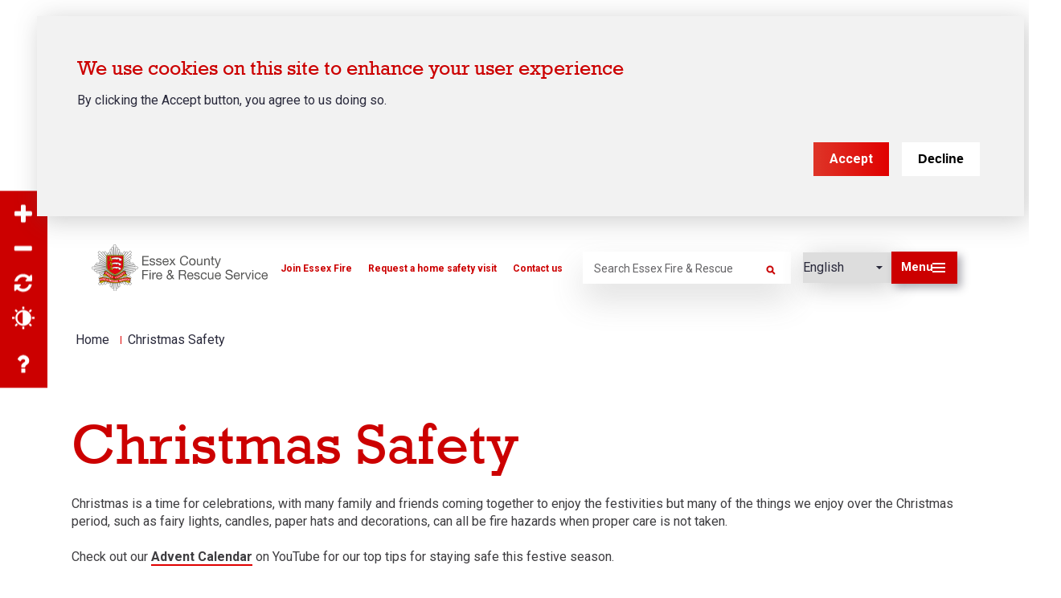

--- FILE ---
content_type: text/html; charset=UTF-8
request_url: https://www.essex-fire.gov.uk/christmas-safety
body_size: 53454
content:
<!DOCTYPE html>
<html lang="en" dir="ltr" prefix="content: http://purl.org/rss/1.0/modules/content/  dc: http://purl.org/dc/terms/  foaf: http://xmlns.com/foaf/0.1/  og: http://ogp.me/ns#  rdfs: http://www.w3.org/2000/01/rdf-schema#  schema: http://schema.org/  sioc: http://rdfs.org/sioc/ns#  sioct: http://rdfs.org/sioc/types#  skos: http://www.w3.org/2004/02/skos/core#  xsd: http://www.w3.org/2001/XMLSchema# ">
  <head>
    <meta charset="utf-8" />
<meta name="description" content="Advice for staying safe over the Christmas period" />
<meta name="abstract" content="Advice for staying safe over the Christmas period" />
<meta name="keywords" content="Christmas, Festive, Holiday, Safety, Advice" />
<link rel="canonical" href="https://www.essex-fire.gov.uk/christmas-safety" />
<meta property="og:site_name" content="Essex County Fire and Rescue Service" />
<meta property="og:type" content="webpage" />
<meta property="og:url" content="https://www.essex-fire.gov.uk/christmas-safety" />
<meta property="og:title" content="Christmas Safety | Essex County Fire and Rescue Service" />
<meta property="og:image" content="https://www.essex-fire.gov.uk/sites/default/files/2022-10/22218481_l.jpg" />
<meta property="og:image:url" content="https://www.essex-fire.gov.uk/sites/default/files/2022-10/22218481_l.jpg" />
<meta property="og:image:width" content="1250" />
<meta property="og:image:height" content="600" />
<meta name="twitter:card" content="summary_large_image" />
<meta name="twitter:site" content="@ECFRS" />
<meta name="twitter:title" content="Christmas Safety | Essex County Fire and Rescue Service" />
<meta name="twitter:site:id" content="23940447" />
<meta name="twitter:creator" content="@ECFRS" />
<meta name="twitter:creator:id" content="23940447" />
<meta name="twitter:image" content="https://www.essex-fire.gov.uk/sites/default/files/2022-10/22218481_l.jpg" />
<meta name="Generator" content="Drupal 10 (https://www.drupal.org)" />
<meta name="MobileOptimized" content="width" />
<meta name="HandheldFriendly" content="true" />
<meta name="viewport" content="width=device-width, initial-scale=1.0" />
<style>div#sliding-popup, div#sliding-popup .eu-cookie-withdraw-banner, .eu-cookie-withdraw-tab {background: #eeeeee} div#sliding-popup.eu-cookie-withdraw-wrapper { background: transparent; } #sliding-popup h1, #sliding-popup h2, #sliding-popup h3, #sliding-popup p, #sliding-popup label, #sliding-popup div, .eu-cookie-compliance-more-button, .eu-cookie-compliance-secondary-button, .eu-cookie-withdraw-tab { color: #2A2A3C;} .eu-cookie-withdraw-tab { border-color: #2A2A3C;}#sliding-popup.sliding-popup-top { position: fixed; }</style>
<link rel="icon" href="/themes/custom/bbd_classy/favicon.ico" type="image/vnd.microsoft.icon" />
<script src="/sites/default/files/eu_cookie_compliance/eu_cookie_compliance.script.js?t98nqn" defer></script>
<script>window.a2a_config=window.a2a_config||{};a2a_config.callbacks=[];a2a_config.overlays=[];a2a_config.templates={};</script>

    <title>Christmas Safety</title>
    <link rel="stylesheet" media="all" href="/sites/default/files/css/css_SbPH7z3e7NVryKmxUbcXyCeuVSpldNTHltVyjTBBwuE.css?delta=0&amp;language=en&amp;theme=bbd_classy&amp;include=[base64]" />
<link rel="stylesheet" media="all" href="/sites/default/files/css/css_8cCTXaLavLXLr19md-bsTPu_Fn7pm7KblQscTUj3q8I.css?delta=1&amp;language=en&amp;theme=bbd_classy&amp;include=[base64]" />
<link rel="stylesheet" media="all" href="//fonts.googleapis.com/css2?family=Roboto:ital,wght@0,400;0,500;0,700;1,400;1,700&amp;display=swap" />
<link rel="stylesheet" media="all" href="/sites/default/files/css/css_2o1buxjipjdqrhJySITpPbde0RxYQlxgM8l1XbzcKqQ.css?delta=3&amp;language=en&amp;theme=bbd_classy&amp;include=[base64]" />

    <script type="application/json" data-drupal-selector="drupal-settings-json">{"path":{"baseUrl":"\/","pathPrefix":"","currentPath":"node\/13907","currentPathIsAdmin":false,"isFront":false,"currentLanguage":"en"},"pluralDelimiter":"\u0003","suppressDeprecationErrors":true,"ajaxPageState":{"libraries":"[base64]","theme":"bbd_classy","theme_token":null},"ajaxTrustedUrl":{"\/site-search":true},"gtag":{"tagId":"G-BZQLLM1XF7","consentMode":false,"otherIds":[],"events":[],"additionalConfigInfo":[]},"back_to_top":{"back_to_top_button_trigger":100,"back_to_top_speed":1200,"back_to_top_prevent_on_mobile":true,"back_to_top_prevent_in_admin":false,"back_to_top_button_type":"image","back_to_top_button_text":"Back to top"},"eu_cookie_compliance":{"cookie_policy_version":"1.0.0","popup_enabled":true,"popup_agreed_enabled":false,"popup_hide_agreed":false,"popup_clicking_confirmation":false,"popup_scrolling_confirmation":false,"popup_html_info":"\u003Cdiv aria-labelledby=\u0022popup-text\u0022  class=\u0022eu-cookie-compliance-banner eu-cookie-compliance-banner-info eu-cookie-compliance-banner--opt-in\u0022\u003E\n  \u003Cdiv class=\u0022popup-content info eu-cookie-compliance-content\u0022\u003E\n        \u003Cdiv id=\u0022popup-text\u0022 class=\u0022eu-cookie-compliance-message\u0022 role=\u0022document\u0022\u003E\n      \u003Ch2\u003EWe use cookies on this site to enhance your user experience\u003C\/h2\u003E\n\u003Cp\u003EBy clicking the Accept button, you agree to us doing so.\u003C\/p\u003E\n\n          \u003C\/div\u003E\n\n    \n    \u003Cdiv id=\u0022popup-buttons\u0022 class=\u0022eu-cookie-compliance-buttons\u0022\u003E\n            \u003Cbutton type=\u0022button\u0022 class=\u0022agree-button eu-cookie-compliance-secondary-button\u0022\u003EAccept\u003C\/button\u003E\n              \u003Cbutton type=\u0022button\u0022 class=\u0022decline-button eu-cookie-compliance-default-button\u0022\u003EDecline\u003C\/button\u003E\n          \u003C\/div\u003E\n  \u003C\/div\u003E\n\u003C\/div\u003E","use_mobile_message":false,"mobile_popup_html_info":"\u003Cdiv aria-labelledby=\u0022popup-text\u0022  class=\u0022eu-cookie-compliance-banner eu-cookie-compliance-banner-info eu-cookie-compliance-banner--opt-in\u0022\u003E\n  \u003Cdiv class=\u0022popup-content info eu-cookie-compliance-content\u0022\u003E\n        \u003Cdiv id=\u0022popup-text\u0022 class=\u0022eu-cookie-compliance-message\u0022 role=\u0022document\u0022\u003E\n      \n          \u003C\/div\u003E\n\n    \n    \u003Cdiv id=\u0022popup-buttons\u0022 class=\u0022eu-cookie-compliance-buttons\u0022\u003E\n            \u003Cbutton type=\u0022button\u0022 class=\u0022agree-button eu-cookie-compliance-secondary-button\u0022\u003EAccept\u003C\/button\u003E\n              \u003Cbutton type=\u0022button\u0022 class=\u0022decline-button eu-cookie-compliance-default-button\u0022\u003EDecline\u003C\/button\u003E\n          \u003C\/div\u003E\n  \u003C\/div\u003E\n\u003C\/div\u003E","mobile_breakpoint":768,"popup_html_agreed":false,"popup_use_bare_css":false,"popup_height":"auto","popup_width":"100%","popup_delay":1000,"popup_link":"\/cookie-policy","popup_link_new_window":true,"popup_position":true,"fixed_top_position":true,"popup_language":"en","store_consent":false,"better_support_for_screen_readers":true,"cookie_name":"","reload_page":true,"domain":"","domain_all_sites":false,"popup_eu_only":false,"popup_eu_only_js":false,"cookie_lifetime":100,"cookie_session":0,"set_cookie_session_zero_on_disagree":0,"disagree_do_not_show_popup":false,"method":"opt_in","automatic_cookies_removal":true,"allowed_cookies":"bbd_emergency_notice\r\nzoom\r\ncontrast\r\n_ga*","withdraw_markup":"\u003Cbutton type=\u0022button\u0022 class=\u0022eu-cookie-withdraw-tab\u0022\u003EPrivacy settings\u003C\/button\u003E\n\u003Cdiv aria-labelledby=\u0022popup-text\u0022 class=\u0022eu-cookie-withdraw-banner\u0022\u003E\n  \u003Cdiv class=\u0022popup-content info eu-cookie-compliance-content\u0022\u003E\n    \u003Cdiv id=\u0022popup-text\u0022 class=\u0022eu-cookie-compliance-message\u0022 role=\u0022document\u0022\u003E\n      \u003Ch2\u003EWe use cookies on this site to enhance your user experience\u003C\/h2\u003E\n\u003Cp\u003EYou have given your consent for us to set cookies.\u003C\/p\u003E\n\n    \u003C\/div\u003E\n    \u003Cdiv id=\u0022popup-buttons\u0022 class=\u0022eu-cookie-compliance-buttons\u0022\u003E\n      \u003Cbutton type=\u0022button\u0022 class=\u0022eu-cookie-withdraw-button \u0022\u003EWithdraw consent\u003C\/button\u003E\n    \u003C\/div\u003E\n  \u003C\/div\u003E\n\u003C\/div\u003E","withdraw_enabled":false,"reload_options":null,"reload_routes_list":"","withdraw_button_on_info_popup":false,"cookie_categories":[],"cookie_categories_details":[],"enable_save_preferences_button":true,"cookie_value_disagreed":"0","cookie_value_agreed_show_thank_you":"1","cookie_value_agreed":"2","containing_element":"body","settings_tab_enabled":false,"olivero_primary_button_classes":"","olivero_secondary_button_classes":"","close_button_action":"close_banner","open_by_default":true,"modules_allow_popup":true,"hide_the_banner":false,"geoip_match":true,"unverified_scripts":["\/sites\/default\/files\/hotjar\/hotjar.script.js","https:\/\/www.googletagmanager.com\/gtag\/js","\/modules\/contrib\/google_analytics\/js\/google_analytics.js","\/modules\/custom\/bbd_alert_panel\/js\/bbd_alert_panel.js"]},"superfish":{"superfish-main":{"id":"superfish-main","sf":{"delay":5,"animation":{"opacity":"show"},"speed":1,"autoArrows":true,"dropShadows":false,"disableHI":true}}},"accessibility_tool":{"position":"left","tool_color":"#2a2a3c","contrast_color_count":3,"color_background_1":"#ffffff","color_foreground_1":"#0000ff","color_background_2":"#ffdd00","color_foreground_2":"#000000","color_background_3":"#000000","color_foreground_3":"#ffffff","selectors":"header\r\n.social-icons-background\r\n.pager\r\n.hero-section h1.title-wrapper\r\n.hero-section p\r\n.social-icons-top .social-icons-wrapper .custom-label\r\n.paragraph--type--link-paragraph-full-width .main-content-inner-wrapper\r\n.paragraph--type--link-paragraph-full-width .main-content-inner-wrapper h2\r\n.paragraph--type--link-paragraph-full-width .main-content-inner-wrapper p\r\n.paragraph--type--link-paragraph-full-width .main-content-inner-wrapper h4\r\n.paragraph--type--three-column-block-card .content-wrapper\r\n.paragraph--type--three-column-block-card .content-wrapper h2\r\n.paragraph--type--three-column-block-card .content-wrapper p\r\n.paragraph--type--three-column-block-card .content-wrapper span\r\n.paragraph--type--link-card h4\r\n.field--name-field-related-content .related-item-wrapper .content-inner-wrapper\r\n.field--name-field-related-content .related-item-wrapper .content-inner-wrapper h3\r\n.field--name-field-related-content .related-item-wrapper .content-inner-wrapper .more-text\r\n.region-footer-wrapper\r\n.region-footer-wrapper a\r\n.region-footer-wrapper h2\r\n.region-footer-wrapper a:before\r\n.footer-sidebar-wrapper\r\n.footer-sidebar-wrapper h3\r\n.footer-sidebar-wrapper h2\r\n.carousel-slide .slide-description p\r\n.carousel-slide .slide-link a\r\n.paragraph .field--name-field-link a\r\n.paragraph .field--name-field-title\r\n.paragraph a\r\n.paragraph p\r\n.paragraph .content-wrapper\r\n.paragraph .image-highlight-section .main-content-wrapper .main-content-inner-wrapper\r\n.paragraph .content-wrapper h3\r\n.paragraph--type--block-reference .view-header\r\n.paragraph--type--homepage-carousel .content-wrapper .field--name-field-carousel-slide .arrow-wrapper .slick-arrow\r\n.paragraph--type--two-column-text-panel\r\n.views-element-container\r\n.views-element-container .view-content p\r\n.paragraph--type--statistics-panel .content-wrapper\r\n.btn-tertiary a\r\n.btn-tertiary p\r\n.btn-tertiary\r\n.menu-item a\r\ntable thead tr the\r\n.view-station-listing .stations-wrapper .item-station\r\n.node--type-station .station-info-section .main-content-inner-wrapper\r\n.node--type-station .station-info-section .main-content-inner-wrapper h2\r\n.node--type-station .station-info-section .main-content-inner-wrapper h2 span\r\n.node--type-station .station-info-section .media-content-wrapper .station-details-wrapper\r\n.node--type-station .station-info-section .media-content-wrapper .station-details-wrapper .address-wrapper p\r\n.node--type-station .station-info-section .media-content-wrapper .station-details-wrapper .address-wrapper p span\r\n.node--type-station .station-info-section .media-content-wrapper .station-details-wrapper .contact-data-wrapper .field\r\n.field--name-field-page-intro ol li\r\n.field--name-field-page-intro ul li\r\n.fieldgroup .fieldset-wrapper .form-item label\r\n.form-item label\r\n.view-incidents .view-filters\r\n.view-incidents .view-filters select\r\n.view-incidents .view-content .views-row\r\n.view-incidents .view-content .views-row .views-field\r\n.view-incidents .view-content .views-row .views-field span\r\n.view-vacancies .view-filters\r\n.view-vacancies .view-filters select\r\n.view-vacancies .view-content .views-row\r\n.view-vacancies .view-content .views-row .views-field\r\n.view-vacancies .view-content .views-row .views-field span\r\n.node--type-incident .incident-info-section .page-section-themed\r\n.node--type-vacancy .vacancy-aside-wrapper--inner\r\n.node--type-vacancy .vacancy-aside-wrapper--inner .field__label\r\n.node--type-vacancy .vacancy-aside-wrapper--inner .field__item\r\n.node--type-vacancy .container .attachments--wrapper .field__item .media--type-document \r\n.node--type-vacancy .container .attachments--wrapper .field__item .media--type-document .document-title\r\n.view-public-notices .view-filters\r\n.view-public-notices .view-filters select\r\n.view-public-notices .view-content .views-row\r\n.view-public-notices .view-content .views-row .views-field\r\n.view-public-notices .view-content .views-row .views-field span\r\n.node--type-news .main-content-inner-wrapper\r\n.node--type-news .main-content-inner-wrapper .date-wrapper .datetime\r\n.node--type-news .main-content-inner-wrapper h1 span","alt_selectors":"","help_links":[{"link_title":"Accessibility help","link_url":"internal:\/accessibility-statement","link_class":""},{"link_title":"","link_url":"","link_class":""}]},"user":{"uid":0,"permissionsHash":"ba09639dab938a83eb91b496a9e93c682d391ef8f1a99af93a5aa479691db0c0"}}</script>
<script src="/sites/default/files/js/js_lw7yiThqwNAJpMcZ_G1QpMuzH5-GN-hwFh8Ih5GqjwA.js?scope=header&amp;delta=0&amp;language=en&amp;theme=bbd_classy&amp;include=[base64]"></script>
<script src="/modules/contrib/google_tag/js/gtag.js?t98nqn"></script>

  </head>
  <body class="path-node page-node-type-page">
        <a href="#main-content" class="visually-hidden focusable skip-link">
      Skip to main content
    </a>
    
      <div class="dialog-off-canvas-main-canvas" data-off-canvas-main-canvas>
    <div  class="page-with-social-share-buttons page-with-social-top layout-container">

      <header id="header-outer-wrapper" class="outer-wrapper clearfix" role="banner">
      <div class="header-wrapper container">
        <span class="header-background"></span>

        <div id="block-accessibility-tool-block" class="block block-accessibility-tool block-accessibility-tool-block">
  
    
      <a href="" id="accessibility-control" class="show-hide-accessibility-tool">Accessibility Tool</a><div style="background-color: #2a2a3c;" class="accessibility-tool left"><div class="item-list"><ul class="accessibility-tool-items" aria-label="accessibility tool"><li><a href="/" style="color: #2a2a3c;" class="zoom-in-btn" title="Increase font size">Zoom in</a></li><li><a href="/" style="color: #2a2a3c;" class="zoom-out-btn" title="Decrease font size">Zoom out</a></li><li><a href="/" style="color: #2a2a3c;" class="refresh-btn" title="Reset">Reset</a></li><li><a href="/" style="color: #2a2a3c;" class="contrast-btn" title="Colour contrast">Contrast</a></li><li class="help help-item-first"><a href="/accessibility-statement" style="color: #2a2a3c;" class="help-btn" target="_blank" title="Accessibility help">Accessibility help</a></li></ul></div></div>

  </div>


        
  <div id="block-bbd-classy-branding" class="block block-system block-system-branding-block">
  
    
        <a href="/" rel="home" class="site-logo">
      <img src="/themes/custom/bbd_classy/logo.svg" alt="Home" />
    </a>
      </div>
<nav role="navigation" aria-labelledby="block-website-header-menu-block-menu" id="block-website-header-menu-block" class="block block-menu navigation menu--website-header-menu">
            
  <h2 class="visually-hidden" id="block-website-header-menu-block-menu">Website header menu</h2>
  

        
              <ul class="menu">
                    <li class="menu-item">
        <a href="https://www.essex-fire.gov.uk/recruitment/join-essex-fire">Join Essex Fire</a>
              </li>
                <li class="menu-item">
        <a href="/book-home-safety-visit" data-drupal-link-system-path="node/13932">Request a home safety visit</a>
              </li>
                <li class="menu-item">
        <a href="/contact-us" data-drupal-link-system-path="node/13816">Contact us</a>
              </li>
        </ul>
  


  </nav>
<div id="block-header-search" class="search-block-form block-search block block-bbd-blocks block-bbd-blocks-header-search-block">
  
    
      <div class="views-element-container"><div class="view-search-suggest view view-suggested-searches view-id-suggested_searches view-display-id-embed_listing js-view-dom-id-6c80de11a27ad70815d5b7c717d97a29cd0ed801a0ada090228f8ccc18ecec73">
  
    
      
  
          </div>
</div>
<form class="views-exposed-form bef-exposed-form" data-bef-auto-submit-full-form="" data-bef-auto-submit="" data-bef-auto-submit-delay="500" data-drupal-selector="views-exposed-form-site-search-embed-search-form" action="/site-search" method="get" id="views-exposed-form-site-search-embed-search-form" accept-charset="UTF-8">
  <div class="form--inline clearfix">
  <div class="js-form-item form-item js-form-type-textfield form-type-textfield js-form-item-keys form-item-keys form-no-label">
      <label for="edit-keys" class="visually-hidden">Search</label>
        <input placeholder="Search Essex Fire &amp; Rescue" data-drupal-selector="edit-keys" type="text" id="edit-keys" name="keys" value="" size="30" maxlength="128" class="form-text" />

        </div>
<div class="js-form-item form-item js-form-type-textfield form-type-textfield js-form-item-media-keys form-item-media-keys">
      
        <input data-drupal-selector="edit-media-keys" type="text" id="edit-media-keys" name="media_keys" value="" size="30" maxlength="128" class="form-text" />

        </div>
<div data-drupal-selector="edit-header-search-actions" class="form-actions js-form-wrapper form-wrapper" data-drupal-states="{&quot;disabled&quot;:{&quot;:input[name=\u0022keys\u0022]&quot;:{&quot;value&quot;:&quot;&quot;}}}" id="edit-header-search-actions"><input data-bef-auto-submit-click="" data-drupal-selector="edit-submit-site-header-search" type="submit" id="edit-submit-site-header-search" value="Search" class="button js-form-submit form-submit" />
</div>

</div>

</form>

  </div>
<div id="block-gtranslate" class="block block-gtranslate block-gtranslate-block">
  
    
      
<div class="gtranslate_wrapper"></div><script>window.gtranslateSettings = {"switcher_horizontal_position":"left","switcher_vertical_position":"bottom","horizontal_position":"inline","vertical_position":"inline","float_switcher_open_direction":"top","switcher_open_direction":"bottom","default_language":"en","native_language_names":1,"detect_browser_language":0,"add_new_line":1,"select_language_label":"Language","flag_size":16,"flag_style":"2d","globe_size":60,"alt_flags":[],"wrapper_selector":".gtranslate_wrapper","url_structure":"none","custom_domains":null,"languages":["en","ar","bg","zh-CN","cs","da","nl","fi","fr","de","el","hi","it","ja","ko","no","pl","pt","ro","ru","es","sv"],"custom_css":""}</script><script>(function(){var js = document.createElement('script');js.setAttribute('src', '/modules/sandbox/gtranslate/js/dropdown.js');js.setAttribute('data-gt-orig-url', '/christmas-safety');js.setAttribute('data-gt-orig-domain', 'www.essex-fire.gov.uk');document.body.appendChild(js);})();</script>
  </div>
<div class="header__search-link-wrap block block-bbd-blocks block-bigbluedoor-blocks-search-nav-link" id="block-bigbluedoorsearchnavlink">
  
    
      <div><a href="/site-search" class="header__search-link" title="Go to search page"></a></div>

  </div>



        <div id="nav-opener" class="button" tabindex="0" role="button" aria-expanded="false">
          <span class="subtitle subtitle-menu">Menu</span>
          <span class="subtitle subtitle-close">Close</span>
          <span id="main-menu-toggle">
            <span class="hambuger-bar hambuger-bar-1"></span>
            <span class="hambuger-bar hambuger-bar-2"></span>
            <span class="hambuger-bar hambuger-bar-3"></span>
          </span>
        </div>
      </div>

      <!-- The sidebar menu-->
      <div id="main-menu-sidebar">
        <div class="wrapper">
          <div class="menu-wrap">
            <div id="block-mainnavigation" class="block block-superfish block-superfishmain">
  
    
      
<ul id="superfish-main" class="menu sf-menu sf-main sf-horizontal sf-style-none" aria-label="Menu">
  
<li id="main-menu-link-content6c1b0e10-45f0-4e05-b253-b77c918d9742--2" class="sf-depth-1 sf-no-children sf-first"><a href="/homepage" class="menu-link">Home</a><div  class="menu_link_content menu-link-contentmain view-mode-full"></div></li><li id="main-menu-link-content9a479ea0-66b4-4777-99b6-a12b22c19f50--2" class="sf-depth-1 menuparent"><a href="/executive-team" class="menu-link">About us</a><div  class="menu_link_content menu-link-contentmain view-mode-full"></div><div class="submenu-wrapper"><div class="submenu-wrapper--inner"><div class="mobile-header-block"><span class="mobile-back">
                Back
              </span><div class="mobile-title h2"><a href="/executive-team" class="sf-depth-1 menuparent">About us</a></div></div><ul><li id="main-menu-link-content5e6e7f96-7ec6-4f33-b196-2b2007e8dafb--2" class="sf-depth-2 menuparent sf-first"><a href="/our-strategies-plans-and-reports" class="menu-link">Our strategies, plans and reports</a><div  class="menu_link_content menu-link-contentmain view-mode-full"></div><div class="submenu-wrapper"><div class="submenu-wrapper--inner"><div class="mobile-header-block"><span class="mobile-back">
                Back
              </span><div class="mobile-title h2"><a href="/our-strategies-plans-and-reports" class="sf-depth-2 menuparent">Our strategies, plans and reports</a></div></div><ul><li id="main-menu-link-content040f9044-38cd-4636-95e6-200a2389f44f--2" class="sf-depth-3 sf-no-children sf-first"><a href="/finance" class="menu-link">Financial information</a><div  class="menu_link_content menu-link-contentmain view-mode-full"></div></li><li id="main-menu-link-content4809af47-8b66-4508-9d8b-7c31c59b760d--2" class="sf-depth-3 sf-no-children"><a href="/publication-scheme" class="menu-link">Publication scheme</a><div  class="menu_link_content menu-link-contentmain view-mode-full"></div></li><li id="main-menu-link-contente293c35f-902c-4650-9574-d7f50132f80e--2" class="sf-depth-3 sf-no-children"><a href="/accessibility-statement" class="menu-link">Accessibility statement</a><div  class="menu_link_content menu-link-contentmain view-mode-full"></div></li><li id="main-menu-link-content84221a9a-da76-445d-a6a5-3a566a582329--2" class="sf-depth-3 sf-no-children"><a href="/modern-slavery-statement" class="menu-link">Modern Slavery Statement</a><div  class="menu_link_content menu-link-contentmain view-mode-full"></div></li><li id="main-menu-link-content8f4abafa-e329-4563-8265-13a13503c42c--2" class="sf-depth-3 sf-no-children"><a href="/safeguarding-statement" class="menu-link">Safeguarding statement</a><div  class="menu_link_content menu-link-contentmain view-mode-full"></div></li><li id="main-menu-link-content46debf28-8f65-4de4-b23e-4e29d1487813--2" class="sf-depth-3 sf-no-children sf-last"><a href="/about-our-service/equality-diversity-and-inclusion" class="menu-link">Equality, diversity and inclusion</a><div  class="menu_link_content menu-link-contentmain view-mode-full"></div></li></ul></div></div></li><li id="main-menu-link-content53c0d9e0-ece6-42ec-ba77-d8ffc6780a18--2" class="sf-depth-2 menuparent"><a href="/ranks-and-roles-service" class="menu-link">Ranks and roles in the Service</a><div  class="menu_link_content menu-link-contentmain view-mode-full"></div><div class="submenu-wrapper"><div class="submenu-wrapper--inner"><div class="mobile-header-block"><span class="mobile-back">
                Back
              </span><div class="mobile-title h2"><a href="/ranks-and-roles-service" class="sf-depth-2 menuparent">Ranks and roles in the Service</a></div></div><ul><li id="main-menu-link-content53019edf-29bd-4e24-8745-6b5ac4d2bb25--2" class="sf-depth-3 sf-no-children sf-first"><a href="/about-us/fire-stations" class="menu-link">Our fire stations</a><div  class="menu_link_content menu-link-contentmain view-mode-full"></div></li><li id="main-menu-link-content3585b583-2f36-46de-85eb-03dc80e7bccd--2" class="sf-depth-3 sf-no-children"><a href="/police-fire-and-crime-commissioner-essex" class="menu-link">Police, Fire and Crime Commissioner for Essex</a><div  class="menu_link_content menu-link-contentmain view-mode-full"></div></li><li id="main-menu-link-content01b6d84b-fe02-4d33-8325-e5f2bb3b2d5a--2" class="sf-depth-3 sf-no-children sf-last"><a href="/how-we-respond-to-emergency-calls" class="menu-link">How we respond to keep Essex safe</a><div  class="menu_link_content menu-link-contentmain view-mode-full"></div></li></ul></div></div></li><li id="main-menu-link-contentc5c71e7c-dbd6-45e0-bc3f-e89dab48556d--2" class="sf-depth-2 sf-no-children"><a href="/news/events-and-open-days" class="menu-link">Events and Open Days</a><div  class="menu_link_content menu-link-contentmain view-mode-full"></div></li><li id="main-menu-link-content85faacc9-d120-483c-87d2-07a9cf463a66--2" class="sf-depth-2 sf-no-children"><a href="/consultation-and-engagement-hub" class="menu-link">Consultation and Engagement Hub</a><div  class="menu_link_content menu-link-contentmain view-mode-full"></div></li></ul></div></div></li><li id="main-menu-link-content3f28917f-133e-4a20-a080-d18d11aaa7a7--2" class="sf-depth-1 sf-no-children"><a href="/news" class="menu-link">News</a><div  class="menu_link_content menu-link-contentmain view-mode-full"></div></li><li id="main-menu-link-contenteb8f4253-bc7f-4338-80c5-73ffac8caa8e--2" class="sf-depth-1 sf-no-children"><a href="/incidents" class="menu-link">Incidents</a><div  class="menu_link_content menu-link-contentmain view-mode-full"></div></li><li id="main-menu-link-content07b94cb0-8b47-46b6-a784-677675a96b78--2" class="sf-depth-1 menuparent"><a href="/recruitment" class="menu-link">Join Essex Fire</a><div  class="menu_link_content menu-link-contentmain view-mode-full"></div><div class="submenu-wrapper"><div class="submenu-wrapper--inner"><div class="mobile-header-block"><span class="mobile-back">
                Back
              </span><div class="mobile-title h2"><a href="/recruitment" title="Find out about careers with our Service" class="sf-depth-1 menuparent">Join Essex Fire</a></div></div><ul><li id="main-menu-link-contentf02a1781-4d5d-434b-a31a-8b44c926ebe6--2" class="sf-depth-2 sf-no-children sf-first"><a href="/recruitment/control" class="menu-link">Control officer vacancies</a><div  class="menu_link_content menu-link-contentmain view-mode-full"></div></li><li id="main-menu-link-contenteca13f53-3045-4437-9c60-a6bfd5b92e25--2" class="sf-depth-2 sf-no-children"><a href="/recruitment/support-staff-vacancies" class="menu-link">Support staff vacancies</a><div  class="menu_link_content menu-link-contentmain view-mode-full"></div></li><li id="main-menu-link-content53958e05-99c6-4eac-93f7-c3cc042648d7--2" class="sf-depth-2 sf-no-children"><a href="/volunteering" class="menu-link">Volunteer vacancies</a><div  class="menu_link_content menu-link-contentmain view-mode-full"></div></li><li id="main-menu-link-content238b84c9-1631-4e0a-bf1a-70d0fdb2c600--2" class="sf-depth-2 sf-no-children"><a href="/recruitment/on-call" class="menu-link">On-call firefighter recruitment</a><div  class="menu_link_content menu-link-contentmain view-mode-full"></div></li><li id="main-menu-link-content29f96e1a-6568-4840-a33e-1201634ebc7a--2" class="sf-depth-2 sf-no-children sf-last"><a href="/recruitment/wholetime/apply" class="menu-link">Wholetime firefighter recruitment</a><div  class="menu_link_content menu-link-contentmain view-mode-full"></div></li></ul></div></div></li><li id="main-menu-link-contenta80948aa-9209-4085-a81b-2d951f7ed552--2" class="active-trail sf-depth-1 menuparent"><a href="/safety-advice" class="menu-link">Safety advice</a><div  class="menu_link_content menu-link-contentmain view-mode-full"></div><div class="submenu-wrapper"><div class="submenu-wrapper--inner"><div class="mobile-header-block"><span class="mobile-back">
                Back
              </span><div class="mobile-title h2"><a href="/safety-advice" class="sf-depth-1 menuparent">Safety advice</a></div></div><ul><li id="main-menu-link-content6c7cd991-6305-4861-b5f4-616740222063--2" class="sf-depth-2 sf-no-children sf-first"><a href="/business-safety" class="menu-link">Business</a><div  class="menu_link_content menu-link-contentmain view-mode-full"></div></li><li id="main-menu-link-content297ddee8-ff34-41f5-91c5-41d5b552a792--2" class="active-trail sf-depth-2 sf-no-children"><a href="/home-safety-advice" class="menu-link">Home</a><div  class="menu_link_content menu-link-contentmain view-mode-full"></div></li><li id="main-menu-link-contenta7a36225-62cf-4e88-9860-18708d6c7996--2" class="sf-depth-2 sf-no-children"><a href="/road-safety" class="menu-link">Road</a><div  class="menu_link_content menu-link-contentmain view-mode-full"></div></li><li id="main-menu-link-content29981e52-f721-48a4-9785-dd6730985df7--2" class="sf-depth-2 sf-no-children"><a href="/water" class="menu-link">Water</a><div  class="menu_link_content menu-link-contentmain view-mode-full"></div></li><li id="main-menu-link-content502cc3db-eeec-4dd8-ae0b-1c66126a1f46--2" class="sf-depth-2 sf-no-children sf-last"><a href="/community-safety" class="menu-link">Community</a><div  class="menu_link_content menu-link-contentmain view-mode-full"></div></li></ul></div></div></li><li id="main-menu-link-content72f79023-d8ae-4dfc-b170-fdc0718e4a85--2" class="sf-depth-1 menuparent"><button
      class="menu-toggle"
      aria-expanded="false"
      aria-haspopup="menu"
      aria-controls="dropdown-menu-link-content72f79023-d8ae-4dfc-b170-fdc0718e4a85"
    >Education</button><div  class="menu_link_content menu-link-contentmain view-mode-full"></div><div class="submenu-wrapper"><div class="submenu-wrapper--inner"><div class="mobile-header-block"><span class="mobile-back">
                Back
              </span><div class="mobile-title h2"><span class="sf-depth-1 menuparent nolink">Education</span></div></div><ul><li id="main-menu-link-contentbf5c1235-587e-4f29-aa7f-8889822369fd--2" class="sf-depth-2 sf-no-children sf-first"><a href="/education-for-schools-in-essex" class="menu-link">Education Programmes</a><div  class="menu_link_content menu-link-contentmain view-mode-full"></div></li><li id="main-menu-link-content181766c5-1478-43f4-b9ef-5544e6d24273--2" class="sf-depth-2 sf-no-children"><a href="/fire-cadets" class="menu-link">Fire Cadets</a><div  class="menu_link_content menu-link-contentmain view-mode-full"></div></li><li id="main-menu-link-content7b4c899d-c211-45d9-9f8b-08c6e4be64b7--2" class="sf-depth-2 sf-no-children"><a href="/fire-safety-intervention" class="menu-link">Fire Safety Intervention</a><div  class="menu_link_content menu-link-contentmain view-mode-full"></div></li><li id="main-menu-link-content03550afc-ddb9-46cc-ae9e-8f114c611bbb--2" class="sf-depth-2 sf-no-children"><a href="/firebreak" class="menu-link">FireBreak</a><div  class="menu_link_content menu-link-contentmain view-mode-full"></div></li><li id="main-menu-link-content6b346ff3-a5f8-4ee6-bfb5-08e5d678385d--2" class="sf-depth-2 sf-no-children"><a href="/education-hub/activities-for-children" class="menu-link">Activities for Children</a><div  class="menu_link_content menu-link-contentmain view-mode-full"></div></li><li id="main-menu-link-contentf8a645f1-dca2-4a85-b2c2-a5653d0f5d7e--2" class="sf-depth-2 sf-no-children"><a href="/home-education-outreach-sessions" class="menu-link">Home Education - Outreach Sessions</a><div  class="menu_link_content menu-link-contentmain view-mode-full"></div></li></ul></div></div></li><li id="main-menu-link-content5104b42a-5d1b-42c5-b2df-5aff66dcf606--2" class="sf-depth-1 sf-no-children"><a href="/essex-fire-museum" class="menu-link">The Essex Fire Museum</a><div  class="menu_link_content menu-link-contentmain view-mode-full"></div></li><li id="main-menu-link-content1936d1f3-33c1-4b41-9e11-25b3bb830d9e--2" class="sf-depth-1 menuparent"><button
      class="menu-toggle"
      aria-expanded="false"
      aria-haspopup="menu"
      aria-controls="dropdown-menu-link-content1936d1f3-33c1-4b41-9e11-25b3bb830d9e"
    >Contact us</button><div  class="menu_link_content menu-link-contentmain view-mode-full"></div><div class="submenu-wrapper"><div class="submenu-wrapper--inner"><div class="mobile-header-block"><span class="mobile-back">
                Back
              </span><div class="mobile-title h2"><span class="sf-depth-1 menuparent nolink">Contact us</span></div></div><ul><li id="main-menu-link-content5dea9a54-47d1-4311-93b9-14aebfdffef2--2" class="sf-depth-2 sf-no-children sf-first"><a href="/contact-us" class="menu-link">Contact our Service</a><div  class="menu_link_content menu-link-contentmain view-mode-full"></div></li><li id="main-menu-link-contentbf01c6fc-92cd-4ad1-a9c2-c367eed48c6f--2" class="sf-depth-2 sf-no-children"><a href="/compliments-and-complaints" class="menu-link">Compliments and Complaints</a><div  class="menu_link_content menu-link-contentmain view-mode-full"></div></li><li id="main-menu-link-contente07565a8-eed7-4189-8e58-d0a20a01ce35--2" class="sf-depth-2 sf-no-children"><a href="/incidents/incident-reports" class="menu-link">Incident Reports</a><div  class="menu_link_content menu-link-contentmain view-mode-full"></div></li><li id="main-menu-link-content911bdac1-98b8-4e46-86f3-cab87f4247c8--2" class="sf-depth-2 sf-no-children sf-last"><a href="/reporting-faults-and-repairs" class="menu-link">Report a high-rise fault or repair</a><div  class="menu_link_content menu-link-contentmain view-mode-full"></div></li></ul></div></div></li>
</ul>

  </div>

                          <nav role="navigation" aria-labelledby="block-website-header-menu-block-menu" id="block-website-header-menu-block" class="block block-menu navigation menu--website-header-menu">
            
  <h2 class="visually-hidden" id="block-website-header-menu-block-menu">Website header menu</h2>
  

        
              <ul class="menu">
                    <li class="menu-item">
        <a href="https://www.essex-fire.gov.uk/recruitment/join-essex-fire">Join Essex Fire</a>
              </li>
                <li class="menu-item">
        <a href="/book-home-safety-visit" data-drupal-link-system-path="node/13932">Request a home safety visit</a>
              </li>
                <li class="menu-item">
        <a href="/contact-us" data-drupal-link-system-path="node/13816">Contact us</a>
              </li>
        </ul>
  


  </nav>

                      </div>
          <div id="block-featureditemsblock" class="block block-bbd-featured-items block-bbd-featured-items-block">
  
    
      
  <div class="featured-items">
          <div class="row featured-item">
                  <div class="image-wrapper">
            <img src="https://www.essex-fire.gov.uk/sites/default/files/2025-07/harlow_open_day_2025v2_0.jpg" alt="Events and Open Days">
          </div>
                <div class="content-wrapper">
          <h3 class="featured-item-title">Events and Open Days</h3>
                    <div class="featured-item-link"><a href="https://www.essex-fire.gov.uk/news/events-and-open-days" hreflang="en">Find out more</a></div>

        </div>
      </div>
          <div class="row featured-item">
                  <div class="image-wrapper">
            <img src="https://www.essex-fire.gov.uk/sites/default/files/2025-07/17072025_ollie_ingroullie_home_safety_visit.jpeg" alt="Book a Home Safety Visit">
          </div>
                <div class="content-wrapper">
          <h3 class="featured-item-title">Book a Home Safety Visit</h3>
                      <div class="featured-item-description"><p>Keeping your home safe from fire is an important part of living safe and well. That’s why we offer&nbsp;<strong data-end="304" data-start="277">free Home Safety Visits</strong>&nbsp;to all residents across Essex.</p>
<p><meta charset="UTF-8" p>
</p></div>
                    <div class="featured-item-link"><a href="https://www.essex-fire.gov.uk/book-home-safety-visit" hreflang="en">Find out more</a></div>

        </div>
      </div>
          <div class="row featured-item">
                  <div class="image-wrapper">
            <img src="https://www.essex-fire.gov.uk/sites/default/files/2025-12/availability_consultation_-_tile_0012_1.png" alt="Improving daytime fire engine availability">
          </div>
                <div class="content-wrapper">
          <h3 class="featured-item-title">Improving daytime fire engine availability</h3>
                      <div class="featured-item-description"><p>This consultation sets out proposals to improve the availability of fire engines during the daytime, when demand for our services is greatest.</p>
<p>The consultation is open from December 17, 2025 until February 22, 2026.</p>
<p><a href="…&lt;/p">
</a></p></div>
                    <div class="featured-item-link"><a href="https://www.essex-fire.gov.uk/improving-daytime-fire-engine-availability" hreflang="en">Find out more</a></div>

        </div>
      </div>
      </div>

  </div>

        </div>
      </div>
    </header>
  

  <main>
    <a id="main-content" tabindex="-1"></a>      <div class="container body-background-container">
        <span class="body-background"></span>
      <div>

          <div role="complementary">
          <div class="region region-content-top">
    <div data-drupal-messages-fallback class="hidden"></div>
<div id="block-alert-panel-block" class="alert-panel-wrapper block block-bbd-alert-panel">
  
    
      
  </div>
<div id="block-bbd-classy-breadcrumbs" class="block block-system block-system-breadcrumb-block">
  
    
        <nav class="breadcrumb" role="navigation" aria-labelledby="system-breadcrumb">
    <h2 id="system-breadcrumb" class="visually-hidden">Breadcrumb</h2>
    <ol>
          <li>
                  <a href="/">Home</a>
              </li>
          <li>
                  Christmas Safety
              </li>
        </ol>
  </nav>

  </div>

  </div>

      </div>
    
    <div class="layout-content">
      
        <div class="region region-content">
    <div id="block-bbd-classy-content" class="block block-system block-system-main-block">
  
    
      
<article data-history-node-id="13907" about="/christmas-safety" typeof="schema:WebPage" class="node node--type-page node--view-mode-full">

  
    <div class="hero-section page-section-bottom">
  <div class="hero-section-wrapper column-row">
    <div class="main-content-wrapper column-12 theme-white">
            <div class="">
        <h1 class="title-wrapper"><span property="schema:name" class="field field--name-title field--type-string field--label-hidden">Christmas Safety </span>
</h1>
        <div class="description-wrapper">
            <div class="clearfix text-formatted field field--name-field-page-intro field--type-text-long field--label-hidden field__item"><p>Christmas is a time for celebrations, with many family and friends coming together to enjoy the festivities but many of the things we enjoy over the Christmas period, such as fairy lights, candles, paper hats and decorations, can all be fire hazards when proper care is not taken.</p>
<p>Check out our <a href="https://youtu.be/ZRrpmC6n7Bc">Advent Calendar</a> on YouTube for our top tips for staying safe this festive season.</p>
</div>
      </div>
        <div class="cta-wrapper"></div>
      </div>
    </div>
  </div>
</div>

    
  <div id="paragraphs-text_panel_full_width-2982" class="paragraph paragraph--type--text-panel-full-width paragraph--view-mode--default">
              <div class="content-wrapper theme-grey">
                  
            <div class="column-8 clearfix text-formatted field field--name-field-body field--type-text-long field--label-hidden field__item"><h4>Follow our top 10 fire safety tips to make sure you stay safe this Christmas:</h4>
<ol>
<li>Check your Christmas tree lights conform to the British Standard</li>
<li>Never place candles near your Christmas tree or furnishings</li>
<li>Make sure your family and visitors know what to do in an emergency - there's lots of extra stuff in your house when people stay and when you have decorations up, so reassess your&nbsp; escape plan</li>
<li>Decorations can burn easily - don't attach them to lights or heaters</li>
<li>Don't overload electrical sockets and switch Christmas lights off and unplug them before&nbsp;you go&nbsp;to bed</li>
<li>The risk of accidents, especially in the kitchen, is greater after alcohol is consumed</li>
<li>Most fires start in the kitchen - never leave cooking unattended or cook when under the influence of alcohol</li>
<li>Keep candles, lighters and matches out of reach of children. Never leave burning candles unattended</li>
<li>Take the time to check on elderly relatives and neighbours this Christmas - make sure they are fire safe</li>
<li>Make sure you have a working smoke alarm on every level of your home and test it regularly</li>
</ol>
</div>
      
              </div>
      </div>

  
  <div id="paragraphs-text_panel_full_width-2983" class="paragraph paragraph--type--text-panel-full-width paragraph--view-mode--default">
              <div class="content-wrapper theme-red">
                  
            <div class="column-8 clearfix text-formatted field field--name-field-body field--type-text-long field--label-hidden field__item"><p><strong>Essex County Fire and Rescue Service is committed to ensuring 100% of homes in Essex have a working smoke alarm. We offer home safety visits to anyone living in Essex, completely FREE of charge.&nbsp;Call us on 0300 303 0088 or complete our&nbsp;<a href="https://www.essex-fire.gov.uk/Home_Fire_Safety/">online booking form</a>.</strong></p>
</div>
      
              </div>
      </div>


      <div class="useful-block">
      <div class="field field--name-extra-field-bbd-extra-newsletter-signup-field field--type-extra-field field--label-hidden field__items">
              <div class="field__item"><div class="email-alerts--form"><div class="email-alerts--text"><h2 class="email-alerts--heading as-h5">Stay connected</h2>
<p>Sign up to receive news and updates from Essex County Fire and Rescue Service</p>
</div>
<a href="https://pages.comms.essex-fire.gov.uk/pages/subscribe" class="btn-subscribe btn-card" target="_blank">Sign up to our newsletter</a></div>
</div>
          </div>
  
            <div class="field field--name-field-include-was-this-page-usef field--type-boolean field--label-above field__item"><div id="block-wasthispageuseful" class="block block-bbd-was-page-useful block-was-page-useful-block">
  
      <h2>Did you find this page useful?</h2>
    
      <div class="was-useful-container item-list"><ul class="was-page-useful-essex"><li><a href="/was-page-helpful/node/13907/2" class="use-ajax was-page-useful-2 fas fa-thumbs-up">Yes</a></li><li><a href="/was-page-helpful/node/13907/0" class="use-ajax was-page-useful-0 fas fa-thumbs-down">No</a></li></ul></div>
  </div>
</div>
      </div>
        
  </article>

  </div>

  </div>

    </div>
    
  </main>

      <footer>
                    <div class="theme-vector">
              <div class="region-footer-wrapper container">
        <div class="region-footer-container">
                      <div class="container-row">
              <div class="footer-left-wrapper">
                <div class="page-section region region-footer">
    <nav role="navigation" aria-labelledby="block-footer-menu" id="block-footer" class="block block-menu navigation menu--footer">
            
  <h2 class="visually-hidden" id="block-footer-menu">Footer</h2>
  

        
              <ul class="menu">
                    <li class="menu-item menu-item-level-0">
        <a href="/compliments-and-complaints" data-drupal-link-system-path="node/13849">Compliments and Complaints</a>
              </li>
                <li class="menu-item menu-item-level-0">
        <a href="/incidents/incident-reports" data-drupal-link-system-path="node/13827">Incident Reports</a>
              </li>
                <li class="menu-item menu-item-level-0">
        <a href="/staff-email-access" data-drupal-link-system-path="node/15790">Staff Email access</a>
              </li>
                <li class="menu-item menu-item-level-0">
        <a href="/retired-members-association" data-drupal-link-system-path="node/15781">Retired Members Association</a>
              </li>
        </ul>
  


  </nav>

  </div>

                <div class="footer-left-columns">
                  
                    <div class="region region-footer-col-two">
    <div id="block-footeraddressblock" class="block block-bbd-blocks block-bigbluedoor-blocks-footer-address">
  
    
      <p><strong>Essex County Fire and Rescue Service</strong> Headquarters</p>
<p>Kelvedon Park<br>
Rivenhall<br>
Witham<br>
Essex<br>
CM8 3HB</p>

  </div>

  </div>

                    <div class="region region-footer-col-three">
    <div id="block-footertelephoneblock" class="block block-bbd-blocks block-bigbluedoor-blocks-footer-telephone">
  
    
      <p>Emergencies: 999</p>
<p>HQ Tel: 01376 576000 HQ</p>
<p>Tel: 0300 3035555</p>
<p>Fax: 01376 570466</p>

  </div>

  </div>

                    <div class="region region-footer-col-four">
    <div id="block-footertextblock" class="block block-bbd-blocks block-bigbluedoor-blocks-footer-text">
  
    
      <p><strong>Do not report emergencies to our HQ.</strong> <strong>To report an emergency please call 999.</strong></p>
<p>Request a fire report or make a Freedom of Information request <a href="/freedom-information-requests">here</a></p>
<p>Make compliments and complaints <a href="/compliments-and-complaints">here</a></p>

  </div>

  </div>

                </div>
              </div>
              <div class="footer-sidebar-wrapper">
                <div class="container inner-content page-section pb-big">
                    <div class="region region-footer-sidebar-top">
    <div id="block-footer-follow-us-block" class="block block-d-social-media block-social-media-block">
  
      <h2>Connect with us</h2>
    
      
  <div class='social-media-wrapper'>
    <div class='icons-wrapper'>
      <ul>
        <li class="custom-label--homepage">
          <span class="custom-label">
            Follow us on
          </span>
        </li>
              <li><a href='http://www.facebook.com/ECFRS' class='fab fa-facebook-f' target="_blank" title="facebook" aria-label="facebook">Facebook</a></li>
              <li><a href='https://nextdoor.co.uk/agency-detail/england/essex/essex-county-fire-and-rescue-service/' class='fab fa-nextdoor' target="_blank" title="nextdoor" aria-label="nextdoor">Nextdoor</a></li>
              <li><a href='https://www.youtube.com/channel/UCkoP9mS-zXNit7nOCNUeugw' class='fab fa-youtube' target="_blank" title="youtube" aria-label="youtube">Youtube</a></li>
              <li><a href='https://www.instagram.com/ecfrs/?hl=en' class='fab fa-instagram' target="_blank" title="instagram" aria-label="instagram">Instagram</a></li>
              <li><a href='https://www.linkedin.com/company/ecfrs' class='fab fa-linkedin-in' target="_blank" title="linkedin" aria-label="linkedin">Linkedin</a></li>
            </ul>
    </div>
  </div>

  </div>

  </div>

                  
                </div>
              </div>
            </div>
                      <div class="region region-footer-bottom">
    <div id="block-footerbottomicons" class="block block-fixed-block-content block-fixed-block-contentfooter-bottom-icons">
  
    
      
            <div class="clearfix text-formatted field field--name-body field--type-text-with-summary field--label-hidden field__item"><p><img alt="Armed Forces Covenant logo" data-entity-type="file" data-entity-uuid="0986fdd5-1f29-40d1-a43a-7a7fef271aa6" src="/sites/default/files/inline-images/2%201.png" width="72" height="104" loading="lazy">&nbsp;<img alt="Inclusive Employers Standard Silver" data-entity-type="file" data-entity-uuid="dd374f8f-fd79-41fc-8847-0d98e14a55fe" src="/sites/default/files/inline-images/IES%20Silver%20Accreditation%202024%20-%20White%20Text%201%20%281%29_0.png" width="423" height="200" loading="lazy">&nbsp;<img alt="IESE Award Winner 2024" data-entity-type="file" data-entity-uuid="6a7858dd-a5d9-4470-a51d-933222accf23" src="/sites/default/files/inline-images/iESE_Awards_Winner_2024_WOB%20%281%29_0.png" width="420" height="200" loading="lazy"></p>
</div>
      
  </div>
<nav role="navigation" aria-labelledby="block-footerbottom-menu" id="block-footerbottom" class="block block-menu navigation menu--footer-bottom">
            
  <h2 class="visually-hidden" id="block-footerbottom-menu">Footer bottom</h2>
  

        
              <ul class="menu">
                    <li class="menu-item">
        <a href="/accessibility-statement" data-drupal-link-system-path="node/13938">Accessibility statement</a>
              </li>
                <li class="menu-item">
        <a href="/safeguarding-statement" data-drupal-link-system-path="node/16098">Safeguarding statement</a>
              </li>
                <li class="menu-item">
        <a href="/modern-slavery-statement" title="Modern Slavery Statement" data-drupal-link-system-path="node/16226">Modern Slavery Statement </a>
              </li>
                <li class="menu-item">
        <a href="/privacy-notice" title="Privacy Notice" data-drupal-link-system-path="node/15900">Privacy Notice</a>
              </li>
                <li class="menu-item">
        <a href="/cookie-policy" data-drupal-link-system-path="node/13958">Cookies policy</a>
              </li>
                <li class="menu-item">
        <a href="/social-media-house-rules" data-drupal-link-system-path="node/16176">Social Media</a>
              </li>
                <li class="menu-item">
        <a href="/transparency" data-drupal-link-system-path="node/16753">Transparency</a>
              </li>
        </ul>
  


  </nav>
<div id="block-emergencynotice" class="block block-bbd-emergency-notice">
  
    
      
  </div>

  </div>

          <div class="footer-image"></div>
        </div>
        </div>
      </div>
          </footer>
  
</div>
  </div>

    
    <script src="/sites/default/files/js/js_TBunlnk_gkfsE1-gKceP5b1k0-7FPZdwZcqi5usdIaU.js?scope=footer&amp;delta=0&amp;language=en&amp;theme=bbd_classy&amp;include=[base64]"></script>
<script src="https://static.addtoany.com/menu/page.js" defer></script>
<script src="/sites/default/files/js/js_90KZ4sYo-InSBUHnujBojQBSq-wo0PO6dS44natGPOI.js?scope=footer&amp;delta=2&amp;language=en&amp;theme=bbd_classy&amp;include=[base64]"></script>

  </body>
</html>


--- FILE ---
content_type: text/css
request_url: https://www.essex-fire.gov.uk/sites/default/files/css/css_2o1buxjipjdqrhJySITpPbde0RxYQlxgM8l1XbzcKqQ.css?delta=3&language=en&theme=bbd_classy&include=eJxtjwuOAyEIhi9kxiMRRpkpHRQjuu3s6de0MW2zTQj8fBAeGAKZ8crC7YSmKh7_IbiawxibYj79FMtWNTe3YjhG07Di3zRw0OzWNUIQNDv9S77TcFDkphWsnUL2KN3QoOBO0I22Lv4LW2Y7tUYV6F7UKMLGMlLzO2WqKG6uRqOp03htzLGZZ42jppV8rL2gLHjF-weIjKL7E2WtCYV_yVGHoHowjZCKMOZA_huESBt2aa5gxb1iudic_CJLz6Wvwnah6Oy0Rul59Q_TzfzDL0ljF_oDGuCqkQ
body_size: 74601
content:
@import url(//fonts.googleapis.com/css?family=Source+Sans+Pro);
/* @license GPL-2.0-or-later https://www.drupal.org/licensing/faq */
.os-api-branding{position:absolute;bottom:0;margin:0;display:block;z-index:1000;pointer-events:none;}.os-api-branding.logo{left:0;padding:8px;width:90px;height:24px;background-image:url(/themes/custom/bbd_classy/images/os-api/img/os-logo-maps.svg);background-size:90px 24px;background-position:center;background-repeat:no-repeat;}.os-api-branding.logo.white{background-image:url(/themes/custom/bbd_classy/images/os-api/img/os-logo-maps-white.svg);}.os-api-branding.copyright{right:0;padding:0 4px;font:10px 'Source Sans Pro',Arial,sans-serif;line-height:16px;background:rgba(255,255,255,0.7);}.os-api-branding.copyright span{margin:0 4px;}.os-api-branding.copyright a:link,.os-api-branding.copyright a:visited,.os-api-branding.copyright a:hover,.os-api-branding.copyright a:active{color:#0071bc;text-decoration:none;pointer-events:all;cursor:pointer;}.os-api-branding.copyright a:hover{text-decoration:underline;}@media only screen and (max-width:420px){.os-api-branding.copyright{display:none;}}
.slick-slider{position:relative;display:block;box-sizing:border-box;-webkit-user-select:none;-moz-user-select:none;-ms-user-select:none;user-select:none;-webkit-touch-callout:none;-khtml-user-select:none;-ms-touch-action:pan-y;touch-action:pan-y;-webkit-tap-highlight-color:transparent;}.slick-list{position:relative;display:block;overflow:hidden;margin:0;padding:0;}.slick-list:focus{outline:none;}.slick-list.dragging{cursor:pointer;cursor:hand;}.slick-slider .slick-track,.slick-slider .slick-list{-webkit-transform:translate3d(0,0,0);-moz-transform:translate3d(0,0,0);-ms-transform:translate3d(0,0,0);-o-transform:translate3d(0,0,0);transform:translate3d(0,0,0);}.slick-track{position:relative;top:0;left:0;display:block;margin-left:auto;margin-right:auto;}.slick-track:before,.slick-track:after{display:table;content:'';}.slick-track:after{clear:both;}.slick-loading .slick-track{visibility:hidden;}.slick-slide{display:none;float:left;height:100%;min-height:1px;}[dir='rtl'] .slick-slide{float:right;}.slick-slide img{display:block;}.slick-slide.slick-loading img{display:none;}.slick-slide.dragging img{pointer-events:none;}.slick-initialized .slick-slide{display:block;}.slick-loading .slick-slide{visibility:hidden;}.slick-vertical .slick-slide{display:block;height:auto;border:1px solid transparent;}.slick-arrow.slick-hidden{display:none;}
.fa,.fab,.fad,.fal,.far,.fas{-moz-osx-font-smoothing:grayscale;-webkit-font-smoothing:antialiased;display:inline-block;font-style:normal;font-variant:normal;text-rendering:auto;line-height:1}.fa-lg{font-size:1.33333em;line-height:.75em;vertical-align:-.0667em}.fa-xs{font-size:.75em}.fa-sm{font-size:.875em}.fa-1x{font-size:1em}.fa-2x{font-size:2em}.fa-3x{font-size:3em}.fa-4x{font-size:4em}.fa-5x{font-size:5em}.fa-6x{font-size:6em}.fa-7x{font-size:7em}.fa-8x{font-size:8em}.fa-9x{font-size:9em}.fa-10x{font-size:10em}.fa-fw{text-align:center;width:1.25em}.fa-ul{list-style-type:none;margin-left:2.5em;padding-left:0}.fa-ul>li{position:relative}.fa-li{left:-2em;position:absolute;text-align:center;width:2em;line-height:inherit}.fa-border{border:.08em solid #eee;border-radius:.1em;padding:.2em .25em .15em}.fa-pull-left{float:left}.fa-pull-right{float:right}.fa.fa-pull-left,.fab.fa-pull-left,.fal.fa-pull-left,.far.fa-pull-left,.fas.fa-pull-left{margin-right:.3em}.fa.fa-pull-right,.fab.fa-pull-right,.fal.fa-pull-right,.far.fa-pull-right,.fas.fa-pull-right{margin-left:.3em}.fa-spin{-webkit-animation:fa-spin 2s linear infinite;animation:fa-spin 2s linear infinite}.fa-pulse{-webkit-animation:fa-spin 1s steps(8) infinite;animation:fa-spin 1s steps(8) infinite}@-webkit-keyframes fa-spin{0%{-webkit-transform:rotate(0deg);transform:rotate(0deg)}to{-webkit-transform:rotate(1turn);transform:rotate(1turn)}}@keyframes fa-spin{0%{-webkit-transform:rotate(0deg);transform:rotate(0deg)}to{-webkit-transform:rotate(1turn);transform:rotate(1turn)}}.fa-rotate-90{-ms-filter:"progid:DXImageTransform.Microsoft.BasicImage(rotation=1)";-webkit-transform:rotate(90deg);transform:rotate(90deg)}.fa-rotate-180{-ms-filter:"progid:DXImageTransform.Microsoft.BasicImage(rotation=2)";-webkit-transform:rotate(180deg);transform:rotate(180deg)}.fa-rotate-270{-ms-filter:"progid:DXImageTransform.Microsoft.BasicImage(rotation=3)";-webkit-transform:rotate(270deg);transform:rotate(270deg)}.fa-flip-horizontal{-ms-filter:"progid:DXImageTransform.Microsoft.BasicImage(rotation=0, mirror=1)";-webkit-transform:scaleX(-1);transform:scaleX(-1)}.fa-flip-vertical{-webkit-transform:scaleY(-1);transform:scaleY(-1)}.fa-flip-both,.fa-flip-horizontal.fa-flip-vertical,.fa-flip-vertical{-ms-filter:"progid:DXImageTransform.Microsoft.BasicImage(rotation=2, mirror=1)"}.fa-flip-both,.fa-flip-horizontal.fa-flip-vertical{-webkit-transform:scale(-1);transform:scale(-1)}:root .fa-flip-both,:root .fa-flip-horizontal,:root .fa-flip-vertical,:root .fa-rotate-90,:root .fa-rotate-180,:root .fa-rotate-270{-webkit-filter:none;filter:none}.fa-stack{display:inline-block;height:2em;line-height:2em;position:relative;vertical-align:middle;width:2.5em}.fa-stack-1x,.fa-stack-2x{left:0;position:absolute;text-align:center;width:100%}.fa-stack-1x{line-height:inherit}.fa-stack-2x{font-size:2em}.fa-inverse{color:#fff}.fa-500px:before{content:"\f26e"}.fa-accessible-icon:before{content:"\f368"}.fa-accusoft:before{content:"\f369"}.fa-acquisitions-incorporated:before{content:"\f6af"}.fa-ad:before{content:"\f641"}.fa-address-book:before{content:"\f2b9"}.fa-address-card:before{content:"\f2bb"}.fa-adjust:before{content:"\f042"}.fa-adn:before{content:"\f170"}.fa-adversal:before{content:"\f36a"}.fa-affiliatetheme:before{content:"\f36b"}.fa-air-freshener:before{content:"\f5d0"}.fa-airbnb:before{content:"\f834"}.fa-algolia:before{content:"\f36c"}.fa-align-center:before{content:"\f037"}.fa-align-justify:before{content:"\f039"}.fa-align-left:before{content:"\f036"}.fa-align-right:before{content:"\f038"}.fa-alipay:before{content:"\f642"}.fa-allergies:before{content:"\f461"}.fa-amazon:before{content:"\f270"}.fa-amazon-pay:before{content:"\f42c"}.fa-ambulance:before{content:"\f0f9"}.fa-american-sign-language-interpreting:before{content:"\f2a3"}.fa-amilia:before{content:"\f36d"}.fa-anchor:before{content:"\f13d"}.fa-android:before{content:"\f17b"}.fa-angellist:before{content:"\f209"}.fa-angle-double-down:before{content:"\f103"}.fa-angle-double-left:before{content:"\f100"}.fa-angle-double-right:before{content:"\f101"}.fa-angle-double-up:before{content:"\f102"}.fa-angle-down:before{content:"\f107"}.fa-angle-left:before{content:"\f104"}.fa-angle-right:before{content:"\f105"}.fa-angle-up:before{content:"\f106"}.fa-angry:before{content:"\f556"}.fa-angrycreative:before{content:"\f36e"}.fa-angular:before{content:"\f420"}.fa-ankh:before{content:"\f644"}.fa-app-store:before{content:"\f36f"}.fa-app-store-ios:before{content:"\f370"}.fa-apper:before{content:"\f371"}.fa-apple:before{content:"\f179"}.fa-apple-alt:before{content:"\f5d1"}.fa-apple-pay:before{content:"\f415"}.fa-archive:before{content:"\f187"}.fa-archway:before{content:"\f557"}.fa-arrow-alt-circle-down:before{content:"\f358"}.fa-arrow-alt-circle-left:before{content:"\f359"}.fa-arrow-alt-circle-right:before{content:"\f35a"}.fa-arrow-alt-circle-up:before{content:"\f35b"}.fa-arrow-circle-down:before{content:"\f0ab"}.fa-arrow-circle-left:before{content:"\f0a8"}.fa-arrow-circle-right:before{content:"\f0a9"}.fa-arrow-circle-up:before{content:"\f0aa"}.fa-arrow-down:before{content:"\f063"}.fa-arrow-left:before{content:"\f060"}.fa-arrow-right:before{content:"\f061"}.fa-arrow-up:before{content:"\f062"}.fa-arrows-alt:before{content:"\f0b2"}.fa-arrows-alt-h:before{content:"\f337"}.fa-arrows-alt-v:before{content:"\f338"}.fa-artstation:before{content:"\f77a"}.fa-assistive-listening-systems:before{content:"\f2a2"}.fa-asterisk:before{content:"\f069"}.fa-asymmetrik:before{content:"\f372"}.fa-at:before{content:"\f1fa"}.fa-atlas:before{content:"\f558"}.fa-atlassian:before{content:"\f77b"}.fa-atom:before{content:"\f5d2"}.fa-audible:before{content:"\f373"}.fa-audio-description:before{content:"\f29e"}.fa-autoprefixer:before{content:"\f41c"}.fa-avianex:before{content:"\f374"}.fa-aviato:before{content:"\f421"}.fa-award:before{content:"\f559"}.fa-aws:before{content:"\f375"}.fa-baby:before{content:"\f77c"}.fa-baby-carriage:before{content:"\f77d"}.fa-backspace:before{content:"\f55a"}.fa-backward:before{content:"\f04a"}.fa-bacon:before{content:"\f7e5"}.fa-bacteria:before{content:"\e059"}.fa-bacterium:before{content:"\e05a"}.fa-bahai:before{content:"\f666"}.fa-balance-scale:before{content:"\f24e"}.fa-balance-scale-left:before{content:"\f515"}.fa-balance-scale-right:before{content:"\f516"}.fa-ban:before{content:"\f05e"}.fa-band-aid:before{content:"\f462"}.fa-bandcamp:before{content:"\f2d5"}.fa-barcode:before{content:"\f02a"}.fa-bars:before{content:"\f0c9"}.fa-baseball-ball:before{content:"\f433"}.fa-basketball-ball:before{content:"\f434"}.fa-bath:before{content:"\f2cd"}.fa-battery-empty:before{content:"\f244"}.fa-battery-full:before{content:"\f240"}.fa-battery-half:before{content:"\f242"}.fa-battery-quarter:before{content:"\f243"}.fa-battery-three-quarters:before{content:"\f241"}.fa-battle-net:before{content:"\f835"}.fa-bed:before{content:"\f236"}.fa-beer:before{content:"\f0fc"}.fa-behance:before{content:"\f1b4"}.fa-behance-square:before{content:"\f1b5"}.fa-bell:before{content:"\f0f3"}.fa-bell-slash:before{content:"\f1f6"}.fa-bezier-curve:before{content:"\f55b"}.fa-bible:before{content:"\f647"}.fa-bicycle:before{content:"\f206"}.fa-biking:before{content:"\f84a"}.fa-bimobject:before{content:"\f378"}.fa-binoculars:before{content:"\f1e5"}.fa-biohazard:before{content:"\f780"}.fa-birthday-cake:before{content:"\f1fd"}.fa-bitbucket:before{content:"\f171"}.fa-bitcoin:before{content:"\f379"}.fa-bity:before{content:"\f37a"}.fa-black-tie:before{content:"\f27e"}.fa-blackberry:before{content:"\f37b"}.fa-blender:before{content:"\f517"}.fa-blender-phone:before{content:"\f6b6"}.fa-blind:before{content:"\f29d"}.fa-blog:before{content:"\f781"}.fa-blogger:before{content:"\f37c"}.fa-blogger-b:before{content:"\f37d"}.fa-bluetooth:before{content:"\f293"}.fa-bluetooth-b:before{content:"\f294"}.fa-bold:before{content:"\f032"}.fa-bolt:before{content:"\f0e7"}.fa-bomb:before{content:"\f1e2"}.fa-bone:before{content:"\f5d7"}.fa-bong:before{content:"\f55c"}.fa-book:before{content:"\f02d"}.fa-book-dead:before{content:"\f6b7"}.fa-book-medical:before{content:"\f7e6"}.fa-book-open:before{content:"\f518"}.fa-book-reader:before{content:"\f5da"}.fa-bookmark:before{content:"\f02e"}.fa-bootstrap:before{content:"\f836"}.fa-border-all:before{content:"\f84c"}.fa-border-none:before{content:"\f850"}.fa-border-style:before{content:"\f853"}.fa-bowling-ball:before{content:"\f436"}.fa-box:before{content:"\f466"}.fa-box-open:before{content:"\f49e"}.fa-box-tissue:before{content:"\e05b"}.fa-boxes:before{content:"\f468"}.fa-braille:before{content:"\f2a1"}.fa-brain:before{content:"\f5dc"}.fa-bread-slice:before{content:"\f7ec"}.fa-briefcase:before{content:"\f0b1"}.fa-briefcase-medical:before{content:"\f469"}.fa-broadcast-tower:before{content:"\f519"}.fa-broom:before{content:"\f51a"}.fa-brush:before{content:"\f55d"}.fa-btc:before{content:"\f15a"}.fa-buffer:before{content:"\f837"}.fa-bug:before{content:"\f188"}.fa-building:before{content:"\f1ad"}.fa-bullhorn:before{content:"\f0a1"}.fa-bullseye:before{content:"\f140"}.fa-burn:before{content:"\f46a"}.fa-buromobelexperte:before{content:"\f37f"}.fa-bus:before{content:"\f207"}.fa-bus-alt:before{content:"\f55e"}.fa-business-time:before{content:"\f64a"}.fa-buy-n-large:before{content:"\f8a6"}.fa-buysellads:before{content:"\f20d"}.fa-calculator:before{content:"\f1ec"}.fa-calendar:before{content:"\f133"}.fa-calendar-alt:before{content:"\f073"}.fa-calendar-check:before{content:"\f274"}.fa-calendar-day:before{content:"\f783"}.fa-calendar-minus:before{content:"\f272"}.fa-calendar-plus:before{content:"\f271"}.fa-calendar-times:before{content:"\f273"}.fa-calendar-week:before{content:"\f784"}.fa-camera:before{content:"\f030"}.fa-camera-retro:before{content:"\f083"}.fa-campground:before{content:"\f6bb"}.fa-canadian-maple-leaf:before{content:"\f785"}.fa-candy-cane:before{content:"\f786"}.fa-cannabis:before{content:"\f55f"}.fa-capsules:before{content:"\f46b"}.fa-car:before{content:"\f1b9"}.fa-car-alt:before{content:"\f5de"}.fa-car-battery:before{content:"\f5df"}.fa-car-crash:before{content:"\f5e1"}.fa-car-side:before{content:"\f5e4"}.fa-caravan:before{content:"\f8ff"}.fa-caret-down:before{content:"\f0d7"}.fa-caret-left:before{content:"\f0d9"}.fa-caret-right:before{content:"\f0da"}.fa-caret-square-down:before{content:"\f150"}.fa-caret-square-left:before{content:"\f191"}.fa-caret-square-right:before{content:"\f152"}.fa-caret-square-up:before{content:"\f151"}.fa-caret-up:before{content:"\f0d8"}.fa-carrot:before{content:"\f787"}.fa-cart-arrow-down:before{content:"\f218"}.fa-cart-plus:before{content:"\f217"}.fa-cash-register:before{content:"\f788"}.fa-cat:before{content:"\f6be"}.fa-cc-amazon-pay:before{content:"\f42d"}.fa-cc-amex:before{content:"\f1f3"}.fa-cc-apple-pay:before{content:"\f416"}.fa-cc-diners-club:before{content:"\f24c"}.fa-cc-discover:before{content:"\f1f2"}.fa-cc-jcb:before{content:"\f24b"}.fa-cc-mastercard:before{content:"\f1f1"}.fa-cc-paypal:before{content:"\f1f4"}.fa-cc-stripe:before{content:"\f1f5"}.fa-cc-visa:before{content:"\f1f0"}.fa-centercode:before{content:"\f380"}.fa-centos:before{content:"\f789"}.fa-certificate:before{content:"\f0a3"}.fa-chair:before{content:"\f6c0"}.fa-chalkboard:before{content:"\f51b"}.fa-chalkboard-teacher:before{content:"\f51c"}.fa-charging-station:before{content:"\f5e7"}.fa-chart-area:before{content:"\f1fe"}.fa-chart-bar:before{content:"\f080"}.fa-chart-line:before{content:"\f201"}.fa-chart-pie:before{content:"\f200"}.fa-check:before{content:"\f00c"}.fa-check-circle:before{content:"\f058"}.fa-check-double:before{content:"\f560"}.fa-check-square:before{content:"\f14a"}.fa-cheese:before{content:"\f7ef"}.fa-chess:before{content:"\f439"}.fa-chess-bishop:before{content:"\f43a"}.fa-chess-board:before{content:"\f43c"}.fa-chess-king:before{content:"\f43f"}.fa-chess-knight:before{content:"\f441"}.fa-chess-pawn:before{content:"\f443"}.fa-chess-queen:before{content:"\f445"}.fa-chess-rook:before{content:"\f447"}.fa-chevron-circle-down:before{content:"\f13a"}.fa-chevron-circle-left:before{content:"\f137"}.fa-chevron-circle-right:before{content:"\f138"}.fa-chevron-circle-up:before{content:"\f139"}.fa-chevron-down:before{content:"\f078"}.fa-chevron-left:before{content:"\f053"}.fa-chevron-right:before{content:"\f054"}.fa-chevron-up:before{content:"\f077"}.fa-child:before{content:"\f1ae"}.fa-chrome:before{content:"\f268"}.fa-chromecast:before{content:"\f838"}.fa-church:before{content:"\f51d"}.fa-circle:before{content:"\f111"}.fa-circle-notch:before{content:"\f1ce"}.fa-city:before{content:"\f64f"}.fa-clinic-medical:before{content:"\f7f2"}.fa-clipboard:before{content:"\f328"}.fa-clipboard-check:before{content:"\f46c"}.fa-clipboard-list:before{content:"\f46d"}.fa-clock:before{content:"\f017"}.fa-clone:before{content:"\f24d"}.fa-closed-captioning:before{content:"\f20a"}.fa-cloud:before{content:"\f0c2"}.fa-cloud-download-alt:before{content:"\f381"}.fa-cloud-meatball:before{content:"\f73b"}.fa-cloud-moon:before{content:"\f6c3"}.fa-cloud-moon-rain:before{content:"\f73c"}.fa-cloud-rain:before{content:"\f73d"}.fa-cloud-showers-heavy:before{content:"\f740"}.fa-cloud-sun:before{content:"\f6c4"}.fa-cloud-sun-rain:before{content:"\f743"}.fa-cloud-upload-alt:before{content:"\f382"}.fa-cloudflare:before{content:"\e07d"}.fa-cloudscale:before{content:"\f383"}.fa-cloudsmith:before{content:"\f384"}.fa-cloudversify:before{content:"\f385"}.fa-cocktail:before{content:"\f561"}.fa-code:before{content:"\f121"}.fa-code-branch:before{content:"\f126"}.fa-codepen:before{content:"\f1cb"}.fa-codiepie:before{content:"\f284"}.fa-coffee:before{content:"\f0f4"}.fa-cog:before{content:"\f013"}.fa-cogs:before{content:"\f085"}.fa-coins:before{content:"\f51e"}.fa-columns:before{content:"\f0db"}.fa-comment:before{content:"\f075"}.fa-comment-alt:before{content:"\f27a"}.fa-comment-dollar:before{content:"\f651"}.fa-comment-dots:before{content:"\f4ad"}.fa-comment-medical:before{content:"\f7f5"}.fa-comment-slash:before{content:"\f4b3"}.fa-comments:before{content:"\f086"}.fa-comments-dollar:before{content:"\f653"}.fa-compact-disc:before{content:"\f51f"}.fa-compass:before{content:"\f14e"}.fa-compress:before{content:"\f066"}.fa-compress-alt:before{content:"\f422"}.fa-compress-arrows-alt:before{content:"\f78c"}.fa-concierge-bell:before{content:"\f562"}.fa-confluence:before{content:"\f78d"}.fa-connectdevelop:before{content:"\f20e"}.fa-contao:before{content:"\f26d"}.fa-cookie:before{content:"\f563"}.fa-cookie-bite:before{content:"\f564"}.fa-copy:before{content:"\f0c5"}.fa-copyright:before{content:"\f1f9"}.fa-cotton-bureau:before{content:"\f89e"}.fa-couch:before{content:"\f4b8"}.fa-cpanel:before{content:"\f388"}.fa-creative-commons:before{content:"\f25e"}.fa-creative-commons-by:before{content:"\f4e7"}.fa-creative-commons-nc:before{content:"\f4e8"}.fa-creative-commons-nc-eu:before{content:"\f4e9"}.fa-creative-commons-nc-jp:before{content:"\f4ea"}.fa-creative-commons-nd:before{content:"\f4eb"}.fa-creative-commons-pd:before{content:"\f4ec"}.fa-creative-commons-pd-alt:before{content:"\f4ed"}.fa-creative-commons-remix:before{content:"\f4ee"}.fa-creative-commons-sa:before{content:"\f4ef"}.fa-creative-commons-sampling:before{content:"\f4f0"}.fa-creative-commons-sampling-plus:before{content:"\f4f1"}.fa-creative-commons-share:before{content:"\f4f2"}.fa-creative-commons-zero:before{content:"\f4f3"}.fa-credit-card:before{content:"\f09d"}.fa-critical-role:before{content:"\f6c9"}.fa-crop:before{content:"\f125"}.fa-crop-alt:before{content:"\f565"}.fa-cross:before{content:"\f654"}.fa-crosshairs:before{content:"\f05b"}.fa-crow:before{content:"\f520"}.fa-crown:before{content:"\f521"}.fa-crutch:before{content:"\f7f7"}.fa-css3:before{content:"\f13c"}.fa-css3-alt:before{content:"\f38b"}.fa-cube:before{content:"\f1b2"}.fa-cubes:before{content:"\f1b3"}.fa-cut:before{content:"\f0c4"}.fa-cuttlefish:before{content:"\f38c"}.fa-d-and-d:before{content:"\f38d"}.fa-d-and-d-beyond:before{content:"\f6ca"}.fa-dailymotion:before{content:"\e052"}.fa-dashcube:before{content:"\f210"}.fa-database:before{content:"\f1c0"}.fa-deaf:before{content:"\f2a4"}.fa-deezer:before{content:"\e077"}.fa-delicious:before{content:"\f1a5"}.fa-democrat:before{content:"\f747"}.fa-deploydog:before{content:"\f38e"}.fa-deskpro:before{content:"\f38f"}.fa-desktop:before{content:"\f108"}.fa-dev:before{content:"\f6cc"}.fa-deviantart:before{content:"\f1bd"}.fa-dharmachakra:before{content:"\f655"}.fa-dhl:before{content:"\f790"}.fa-diagnoses:before{content:"\f470"}.fa-diaspora:before{content:"\f791"}.fa-dice:before{content:"\f522"}.fa-dice-d20:before{content:"\f6cf"}.fa-dice-d6:before{content:"\f6d1"}.fa-dice-five:before{content:"\f523"}.fa-dice-four:before{content:"\f524"}.fa-dice-one:before{content:"\f525"}.fa-dice-six:before{content:"\f526"}.fa-dice-three:before{content:"\f527"}.fa-dice-two:before{content:"\f528"}.fa-digg:before{content:"\f1a6"}.fa-digital-ocean:before{content:"\f391"}.fa-digital-tachograph:before{content:"\f566"}.fa-directions:before{content:"\f5eb"}.fa-discord:before{content:"\f392"}.fa-discourse:before{content:"\f393"}.fa-disease:before{content:"\f7fa"}.fa-divide:before{content:"\f529"}.fa-dizzy:before{content:"\f567"}.fa-dna:before{content:"\f471"}.fa-dochub:before{content:"\f394"}.fa-docker:before{content:"\f395"}.fa-dog:before{content:"\f6d3"}.fa-dollar-sign:before{content:"\f155"}.fa-dolly:before{content:"\f472"}.fa-dolly-flatbed:before{content:"\f474"}.fa-donate:before{content:"\f4b9"}.fa-door-closed:before{content:"\f52a"}.fa-door-open:before{content:"\f52b"}.fa-dot-circle:before{content:"\f192"}.fa-dove:before{content:"\f4ba"}.fa-download:before{content:"\f019"}.fa-draft2digital:before{content:"\f396"}.fa-drafting-compass:before{content:"\f568"}.fa-dragon:before{content:"\f6d5"}.fa-draw-polygon:before{content:"\f5ee"}.fa-dribbble:before{content:"\f17d"}.fa-dribbble-square:before{content:"\f397"}.fa-dropbox:before{content:"\f16b"}.fa-drum:before{content:"\f569"}.fa-drum-steelpan:before{content:"\f56a"}.fa-drumstick-bite:before{content:"\f6d7"}.fa-drupal:before{content:"\f1a9"}.fa-dumbbell:before{content:"\f44b"}.fa-dumpster:before{content:"\f793"}.fa-dumpster-fire:before{content:"\f794"}.fa-dungeon:before{content:"\f6d9"}.fa-dyalog:before{content:"\f399"}.fa-earlybirds:before{content:"\f39a"}.fa-ebay:before{content:"\f4f4"}.fa-edge:before{content:"\f282"}.fa-edge-legacy:before{content:"\e078"}.fa-edit:before{content:"\f044"}.fa-egg:before{content:"\f7fb"}.fa-eject:before{content:"\f052"}.fa-elementor:before{content:"\f430"}.fa-ellipsis-h:before{content:"\f141"}.fa-ellipsis-v:before{content:"\f142"}.fa-ello:before{content:"\f5f1"}.fa-ember:before{content:"\f423"}.fa-empire:before{content:"\f1d1"}.fa-envelope:before{content:"\f0e0"}.fa-envelope-open:before{content:"\f2b6"}.fa-envelope-open-text:before{content:"\f658"}.fa-envelope-square:before{content:"\f199"}.fa-envira:before{content:"\f299"}.fa-equals:before{content:"\f52c"}.fa-eraser:before{content:"\f12d"}.fa-erlang:before{content:"\f39d"}.fa-ethereum:before{content:"\f42e"}.fa-ethernet:before{content:"\f796"}.fa-etsy:before{content:"\f2d7"}.fa-euro-sign:before{content:"\f153"}.fa-evernote:before{content:"\f839"}.fa-exchange-alt:before{content:"\f362"}.fa-exclamation:before{content:"\f12a"}.fa-exclamation-circle:before{content:"\f06a"}.fa-exclamation-triangle:before{content:"\f071"}.fa-expand:before{content:"\f065"}.fa-expand-alt:before{content:"\f424"}.fa-expand-arrows-alt:before{content:"\f31e"}.fa-expeditedssl:before{content:"\f23e"}.fa-external-link-alt:before{content:"\f35d"}.fa-external-link-square-alt:before{content:"\f360"}.fa-eye:before{content:"\f06e"}.fa-eye-dropper:before{content:"\f1fb"}.fa-eye-slash:before{content:"\f070"}.fa-facebook:before{content:"\f09a"}.fa-facebook-f:before{content:"\f39e"}.fa-facebook-messenger:before{content:"\f39f"}.fa-facebook-square:before{content:"\f082"}.fa-fan:before{content:"\f863"}.fa-fantasy-flight-games:before{content:"\f6dc"}.fa-fast-backward:before{content:"\f049"}.fa-fast-forward:before{content:"\f050"}.fa-faucet:before{content:"\e005"}.fa-fax:before{content:"\f1ac"}.fa-feather:before{content:"\f52d"}.fa-feather-alt:before{content:"\f56b"}.fa-fedex:before{content:"\f797"}.fa-fedora:before{content:"\f798"}.fa-female:before{content:"\f182"}.fa-fighter-jet:before{content:"\f0fb"}.fa-figma:before{content:"\f799"}.fa-file:before{content:"\f15b"}.fa-file-alt:before{content:"\f15c"}.fa-file-archive:before{content:"\f1c6"}.fa-file-audio:before{content:"\f1c7"}.fa-file-code:before{content:"\f1c9"}.fa-file-contract:before{content:"\f56c"}.fa-file-csv:before{content:"\f6dd"}.fa-file-download:before{content:"\f56d"}.fa-file-excel:before{content:"\f1c3"}.fa-file-export:before{content:"\f56e"}.fa-file-image:before{content:"\f1c5"}.fa-file-import:before{content:"\f56f"}.fa-file-invoice:before{content:"\f570"}.fa-file-invoice-dollar:before{content:"\f571"}.fa-file-medical:before{content:"\f477"}.fa-file-medical-alt:before{content:"\f478"}.fa-file-pdf:before{content:"\f1c1"}.fa-file-powerpoint:before{content:"\f1c4"}.fa-file-prescription:before{content:"\f572"}.fa-file-signature:before{content:"\f573"}.fa-file-upload:before{content:"\f574"}.fa-file-video:before{content:"\f1c8"}.fa-file-word:before{content:"\f1c2"}.fa-fill:before{content:"\f575"}.fa-fill-drip:before{content:"\f576"}.fa-film:before{content:"\f008"}.fa-filter:before{content:"\f0b0"}.fa-fingerprint:before{content:"\f577"}.fa-fire:before{content:"\f06d"}.fa-fire-alt:before{content:"\f7e4"}.fa-fire-extinguisher:before{content:"\f134"}.fa-firefox:before{content:"\f269"}.fa-firefox-browser:before{content:"\e007"}.fa-first-aid:before{content:"\f479"}.fa-first-order:before{content:"\f2b0"}.fa-first-order-alt:before{content:"\f50a"}.fa-firstdraft:before{content:"\f3a1"}.fa-fish:before{content:"\f578"}.fa-fist-raised:before{content:"\f6de"}.fa-flag:before{content:"\f024"}.fa-flag-checkered:before{content:"\f11e"}.fa-flag-usa:before{content:"\f74d"}.fa-flask:before{content:"\f0c3"}.fa-flickr:before{content:"\f16e"}.fa-flipboard:before{content:"\f44d"}.fa-flushed:before{content:"\f579"}.fa-fly:before{content:"\f417"}.fa-folder:before{content:"\f07b"}.fa-folder-minus:before{content:"\f65d"}.fa-folder-open:before{content:"\f07c"}.fa-folder-plus:before{content:"\f65e"}.fa-font:before{content:"\f031"}.fa-font-awesome:before{content:"\f2b4"}.fa-font-awesome-alt:before{content:"\f35c"}.fa-font-awesome-flag:before{content:"\f425"}.fa-font-awesome-logo-full:before{content:"\f4e6"}.fa-fonticons:before{content:"\f280"}.fa-fonticons-fi:before{content:"\f3a2"}.fa-football-ball:before{content:"\f44e"}.fa-fort-awesome:before{content:"\f286"}.fa-fort-awesome-alt:before{content:"\f3a3"}.fa-forumbee:before{content:"\f211"}.fa-forward:before{content:"\f04e"}.fa-foursquare:before{content:"\f180"}.fa-free-code-camp:before{content:"\f2c5"}.fa-freebsd:before{content:"\f3a4"}.fa-frog:before{content:"\f52e"}.fa-frown:before{content:"\f119"}.fa-frown-open:before{content:"\f57a"}.fa-fulcrum:before{content:"\f50b"}.fa-funnel-dollar:before{content:"\f662"}.fa-futbol:before{content:"\f1e3"}.fa-galactic-republic:before{content:"\f50c"}.fa-galactic-senate:before{content:"\f50d"}.fa-gamepad:before{content:"\f11b"}.fa-gas-pump:before{content:"\f52f"}.fa-gavel:before{content:"\f0e3"}.fa-gem:before{content:"\f3a5"}.fa-genderless:before{content:"\f22d"}.fa-get-pocket:before{content:"\f265"}.fa-gg:before{content:"\f260"}.fa-gg-circle:before{content:"\f261"}.fa-ghost:before{content:"\f6e2"}.fa-gift:before{content:"\f06b"}.fa-gifts:before{content:"\f79c"}.fa-git:before{content:"\f1d3"}.fa-git-alt:before{content:"\f841"}.fa-git-square:before{content:"\f1d2"}.fa-github:before{content:"\f09b"}.fa-github-alt:before{content:"\f113"}.fa-github-square:before{content:"\f092"}.fa-gitkraken:before{content:"\f3a6"}.fa-gitlab:before{content:"\f296"}.fa-gitter:before{content:"\f426"}.fa-glass-cheers:before{content:"\f79f"}.fa-glass-martini:before{content:"\f000"}.fa-glass-martini-alt:before{content:"\f57b"}.fa-glass-whiskey:before{content:"\f7a0"}.fa-glasses:before{content:"\f530"}.fa-glide:before{content:"\f2a5"}.fa-glide-g:before{content:"\f2a6"}.fa-globe:before{content:"\f0ac"}.fa-globe-africa:before{content:"\f57c"}.fa-globe-americas:before{content:"\f57d"}.fa-globe-asia:before{content:"\f57e"}.fa-globe-europe:before{content:"\f7a2"}.fa-gofore:before{content:"\f3a7"}.fa-golf-ball:before{content:"\f450"}.fa-goodreads:before{content:"\f3a8"}.fa-goodreads-g:before{content:"\f3a9"}.fa-google:before{content:"\f1a0"}.fa-google-drive:before{content:"\f3aa"}.fa-google-pay:before{content:"\e079"}.fa-google-play:before{content:"\f3ab"}.fa-google-plus:before{content:"\f2b3"}.fa-google-plus-g:before{content:"\f0d5"}.fa-google-plus-square:before{content:"\f0d4"}.fa-google-wallet:before{content:"\f1ee"}.fa-gopuram:before{content:"\f664"}.fa-graduation-cap:before{content:"\f19d"}.fa-gratipay:before{content:"\f184"}.fa-grav:before{content:"\f2d6"}.fa-greater-than:before{content:"\f531"}.fa-greater-than-equal:before{content:"\f532"}.fa-grimace:before{content:"\f57f"}.fa-grin:before{content:"\f580"}.fa-grin-alt:before{content:"\f581"}.fa-grin-beam:before{content:"\f582"}.fa-grin-beam-sweat:before{content:"\f583"}.fa-grin-hearts:before{content:"\f584"}.fa-grin-squint:before{content:"\f585"}.fa-grin-squint-tears:before{content:"\f586"}.fa-grin-stars:before{content:"\f587"}.fa-grin-tears:before{content:"\f588"}.fa-grin-tongue:before{content:"\f589"}.fa-grin-tongue-squint:before{content:"\f58a"}.fa-grin-tongue-wink:before{content:"\f58b"}.fa-grin-wink:before{content:"\f58c"}.fa-grip-horizontal:before{content:"\f58d"}.fa-grip-lines:before{content:"\f7a4"}.fa-grip-lines-vertical:before{content:"\f7a5"}.fa-grip-vertical:before{content:"\f58e"}.fa-gripfire:before{content:"\f3ac"}.fa-grunt:before{content:"\f3ad"}.fa-guilded:before{content:"\e07e"}.fa-guitar:before{content:"\f7a6"}.fa-gulp:before{content:"\f3ae"}.fa-h-square:before{content:"\f0fd"}.fa-hacker-news:before{content:"\f1d4"}.fa-hacker-news-square:before{content:"\f3af"}.fa-hackerrank:before{content:"\f5f7"}.fa-hamburger:before{content:"\f805"}.fa-hammer:before{content:"\f6e3"}.fa-hamsa:before{content:"\f665"}.fa-hand-holding:before{content:"\f4bd"}.fa-hand-holding-heart:before{content:"\f4be"}.fa-hand-holding-medical:before{content:"\e05c"}.fa-hand-holding-usd:before{content:"\f4c0"}.fa-hand-holding-water:before{content:"\f4c1"}.fa-hand-lizard:before{content:"\f258"}.fa-hand-middle-finger:before{content:"\f806"}.fa-hand-paper:before{content:"\f256"}.fa-hand-peace:before{content:"\f25b"}.fa-hand-point-down:before{content:"\f0a7"}.fa-hand-point-left:before{content:"\f0a5"}.fa-hand-point-right:before{content:"\f0a4"}.fa-hand-point-up:before{content:"\f0a6"}.fa-hand-pointer:before{content:"\f25a"}.fa-hand-rock:before{content:"\f255"}.fa-hand-scissors:before{content:"\f257"}.fa-hand-sparkles:before{content:"\e05d"}.fa-hand-spock:before{content:"\f259"}.fa-hands:before{content:"\f4c2"}.fa-hands-helping:before{content:"\f4c4"}.fa-hands-wash:before{content:"\e05e"}.fa-handshake:before{content:"\f2b5"}.fa-handshake-alt-slash:before{content:"\e05f"}.fa-handshake-slash:before{content:"\e060"}.fa-hanukiah:before{content:"\f6e6"}.fa-hard-hat:before{content:"\f807"}.fa-hashtag:before{content:"\f292"}.fa-hat-cowboy:before{content:"\f8c0"}.fa-hat-cowboy-side:before{content:"\f8c1"}.fa-hat-wizard:before{content:"\f6e8"}.fa-hdd:before{content:"\f0a0"}.fa-head-side-cough:before{content:"\e061"}.fa-head-side-cough-slash:before{content:"\e062"}.fa-head-side-mask:before{content:"\e063"}.fa-head-side-virus:before{content:"\e064"}.fa-heading:before{content:"\f1dc"}.fa-headphones:before{content:"\f025"}.fa-headphones-alt:before{content:"\f58f"}.fa-headset:before{content:"\f590"}.fa-heart:before{content:"\f004"}.fa-heart-broken:before{content:"\f7a9"}.fa-heartbeat:before{content:"\f21e"}.fa-helicopter:before{content:"\f533"}.fa-highlighter:before{content:"\f591"}.fa-hiking:before{content:"\f6ec"}.fa-hippo:before{content:"\f6ed"}.fa-hips:before{content:"\f452"}.fa-hire-a-helper:before{content:"\f3b0"}.fa-history:before{content:"\f1da"}.fa-hive:before{content:"\e07f"}.fa-hockey-puck:before{content:"\f453"}.fa-holly-berry:before{content:"\f7aa"}.fa-home:before{content:"\f015"}.fa-hooli:before{content:"\f427"}.fa-hornbill:before{content:"\f592"}.fa-horse:before{content:"\f6f0"}.fa-horse-head:before{content:"\f7ab"}.fa-hospital:before{content:"\f0f8"}.fa-hospital-alt:before{content:"\f47d"}.fa-hospital-symbol:before{content:"\f47e"}.fa-hospital-user:before{content:"\f80d"}.fa-hot-tub:before{content:"\f593"}.fa-hotdog:before{content:"\f80f"}.fa-hotel:before{content:"\f594"}.fa-hotjar:before{content:"\f3b1"}.fa-hourglass:before{content:"\f254"}.fa-hourglass-end:before{content:"\f253"}.fa-hourglass-half:before{content:"\f252"}.fa-hourglass-start:before{content:"\f251"}.fa-house-damage:before{content:"\f6f1"}.fa-house-user:before{content:"\e065"}.fa-houzz:before{content:"\f27c"}.fa-hryvnia:before{content:"\f6f2"}.fa-html5:before{content:"\f13b"}.fa-hubspot:before{content:"\f3b2"}.fa-i-cursor:before{content:"\f246"}.fa-ice-cream:before{content:"\f810"}.fa-icicles:before{content:"\f7ad"}.fa-icons:before{content:"\f86d"}.fa-id-badge:before{content:"\f2c1"}.fa-id-card:before{content:"\f2c2"}.fa-id-card-alt:before{content:"\f47f"}.fa-ideal:before{content:"\e013"}.fa-igloo:before{content:"\f7ae"}.fa-image:before{content:"\f03e"}.fa-images:before{content:"\f302"}.fa-imdb:before{content:"\f2d8"}.fa-inbox:before{content:"\f01c"}.fa-indent:before{content:"\f03c"}.fa-industry:before{content:"\f275"}.fa-infinity:before{content:"\f534"}.fa-info:before{content:"\f129"}.fa-info-circle:before{content:"\f05a"}.fa-innosoft:before{content:"\e080"}.fa-instagram:before{content:"\f16d"}.fa-instagram-square:before{content:"\e055"}.fa-instalod:before{content:"\e081"}.fa-intercom:before{content:"\f7af"}.fa-internet-explorer:before{content:"\f26b"}.fa-invision:before{content:"\f7b0"}.fa-ioxhost:before{content:"\f208"}.fa-italic:before{content:"\f033"}.fa-itch-io:before{content:"\f83a"}.fa-itunes:before{content:"\f3b4"}.fa-itunes-note:before{content:"\f3b5"}.fa-java:before{content:"\f4e4"}.fa-jedi:before{content:"\f669"}.fa-jedi-order:before{content:"\f50e"}.fa-jenkins:before{content:"\f3b6"}.fa-jira:before{content:"\f7b1"}.fa-joget:before{content:"\f3b7"}.fa-joint:before{content:"\f595"}.fa-joomla:before{content:"\f1aa"}.fa-journal-whills:before{content:"\f66a"}.fa-js:before{content:"\f3b8"}.fa-js-square:before{content:"\f3b9"}.fa-jsfiddle:before{content:"\f1cc"}.fa-kaaba:before{content:"\f66b"}.fa-kaggle:before{content:"\f5fa"}.fa-key:before{content:"\f084"}.fa-keybase:before{content:"\f4f5"}.fa-keyboard:before{content:"\f11c"}.fa-keycdn:before{content:"\f3ba"}.fa-khanda:before{content:"\f66d"}.fa-kickstarter:before{content:"\f3bb"}.fa-kickstarter-k:before{content:"\f3bc"}.fa-kiss:before{content:"\f596"}.fa-kiss-beam:before{content:"\f597"}.fa-kiss-wink-heart:before{content:"\f598"}.fa-kiwi-bird:before{content:"\f535"}.fa-korvue:before{content:"\f42f"}.fa-landmark:before{content:"\f66f"}.fa-language:before{content:"\f1ab"}.fa-laptop:before{content:"\f109"}.fa-laptop-code:before{content:"\f5fc"}.fa-laptop-house:before{content:"\e066"}.fa-laptop-medical:before{content:"\f812"}.fa-laravel:before{content:"\f3bd"}.fa-lastfm:before{content:"\f202"}.fa-lastfm-square:before{content:"\f203"}.fa-laugh:before{content:"\f599"}.fa-laugh-beam:before{content:"\f59a"}.fa-laugh-squint:before{content:"\f59b"}.fa-laugh-wink:before{content:"\f59c"}.fa-layer-group:before{content:"\f5fd"}.fa-leaf:before{content:"\f06c"}.fa-leanpub:before{content:"\f212"}.fa-lemon:before{content:"\f094"}.fa-less:before{content:"\f41d"}.fa-less-than:before{content:"\f536"}.fa-less-than-equal:before{content:"\f537"}.fa-level-down-alt:before{content:"\f3be"}.fa-level-up-alt:before{content:"\f3bf"}.fa-life-ring:before{content:"\f1cd"}.fa-lightbulb:before{content:"\f0eb"}.fa-line:before{content:"\f3c0"}.fa-link:before{content:"\f0c1"}.fa-linkedin:before{content:"\f08c"}.fa-linkedin-in:before{content:"\f0e1"}.fa-linode:before{content:"\f2b8"}.fa-linux:before{content:"\f17c"}.fa-lira-sign:before{content:"\f195"}.fa-list:before{content:"\f03a"}.fa-list-alt:before{content:"\f022"}.fa-list-ol:before{content:"\f0cb"}.fa-list-ul:before{content:"\f0ca"}.fa-location-arrow:before{content:"\f124"}.fa-lock:before{content:"\f023"}.fa-lock-open:before{content:"\f3c1"}.fa-long-arrow-alt-down:before{content:"\f309"}.fa-long-arrow-alt-left:before{content:"\f30a"}.fa-long-arrow-alt-right:before{content:"\f30b"}.fa-long-arrow-alt-up:before{content:"\f30c"}.fa-low-vision:before{content:"\f2a8"}.fa-luggage-cart:before{content:"\f59d"}.fa-lungs:before{content:"\f604"}.fa-lungs-virus:before{content:"\e067"}.fa-lyft:before{content:"\f3c3"}.fa-magento:before{content:"\f3c4"}.fa-magic:before{content:"\f0d0"}.fa-magnet:before{content:"\f076"}.fa-mail-bulk:before{content:"\f674"}.fa-mailchimp:before{content:"\f59e"}.fa-male:before{content:"\f183"}.fa-mandalorian:before{content:"\f50f"}.fa-map:before{content:"\f279"}.fa-map-marked:before{content:"\f59f"}.fa-map-marked-alt:before{content:"\f5a0"}.fa-map-marker:before{content:"\f041"}.fa-map-marker-alt:before{content:"\f3c5"}.fa-map-pin:before{content:"\f276"}.fa-map-signs:before{content:"\f277"}.fa-markdown:before{content:"\f60f"}.fa-marker:before{content:"\f5a1"}.fa-mars:before{content:"\f222"}.fa-mars-double:before{content:"\f227"}.fa-mars-stroke:before{content:"\f229"}.fa-mars-stroke-h:before{content:"\f22b"}.fa-mars-stroke-v:before{content:"\f22a"}.fa-mask:before{content:"\f6fa"}.fa-mastodon:before{content:"\f4f6"}.fa-maxcdn:before{content:"\f136"}.fa-mdb:before{content:"\f8ca"}.fa-medal:before{content:"\f5a2"}.fa-medapps:before{content:"\f3c6"}.fa-medium:before{content:"\f23a"}.fa-medium-m:before{content:"\f3c7"}.fa-medkit:before{content:"\f0fa"}.fa-medrt:before{content:"\f3c8"}.fa-meetup:before{content:"\f2e0"}.fa-megaport:before{content:"\f5a3"}.fa-meh:before{content:"\f11a"}.fa-meh-blank:before{content:"\f5a4"}.fa-meh-rolling-eyes:before{content:"\f5a5"}.fa-memory:before{content:"\f538"}.fa-mendeley:before{content:"\f7b3"}.fa-menorah:before{content:"\f676"}.fa-mercury:before{content:"\f223"}.fa-meteor:before{content:"\f753"}.fa-microblog:before{content:"\e01a"}.fa-microchip:before{content:"\f2db"}.fa-microphone:before{content:"\f130"}.fa-microphone-alt:before{content:"\f3c9"}.fa-microphone-alt-slash:before{content:"\f539"}.fa-microphone-slash:before{content:"\f131"}.fa-microscope:before{content:"\f610"}.fa-microsoft:before{content:"\f3ca"}.fa-minus:before{content:"\f068"}.fa-minus-circle:before{content:"\f056"}.fa-minus-square:before{content:"\f146"}.fa-mitten:before{content:"\f7b5"}.fa-mix:before{content:"\f3cb"}.fa-mixcloud:before{content:"\f289"}.fa-mixer:before{content:"\e056"}.fa-mizuni:before{content:"\f3cc"}.fa-mobile:before{content:"\f10b"}.fa-mobile-alt:before{content:"\f3cd"}.fa-modx:before{content:"\f285"}.fa-monero:before{content:"\f3d0"}.fa-money-bill:before{content:"\f0d6"}.fa-money-bill-alt:before{content:"\f3d1"}.fa-money-bill-wave:before{content:"\f53a"}.fa-money-bill-wave-alt:before{content:"\f53b"}.fa-money-check:before{content:"\f53c"}.fa-money-check-alt:before{content:"\f53d"}.fa-monument:before{content:"\f5a6"}.fa-moon:before{content:"\f186"}.fa-mortar-pestle:before{content:"\f5a7"}.fa-mosque:before{content:"\f678"}.fa-motorcycle:before{content:"\f21c"}.fa-mountain:before{content:"\f6fc"}.fa-mouse:before{content:"\f8cc"}.fa-mouse-pointer:before{content:"\f245"}.fa-mug-hot:before{content:"\f7b6"}.fa-music:before{content:"\f001"}.fa-napster:before{content:"\f3d2"}.fa-neos:before{content:"\f612"}.fa-network-wired:before{content:"\f6ff"}.fa-neuter:before{content:"\f22c"}.fa-newspaper:before{content:"\f1ea"}.fa-nimblr:before{content:"\f5a8"}.fa-node:before{content:"\f419"}.fa-node-js:before{content:"\f3d3"}.fa-not-equal:before{content:"\f53e"}.fa-notes-medical:before{content:"\f481"}.fa-npm:before{content:"\f3d4"}.fa-ns8:before{content:"\f3d5"}.fa-nutritionix:before{content:"\f3d6"}.fa-object-group:before{content:"\f247"}.fa-object-ungroup:before{content:"\f248"}.fa-octopus-deploy:before{content:"\e082"}.fa-odnoklassniki:before{content:"\f263"}.fa-odnoklassniki-square:before{content:"\f264"}.fa-oil-can:before{content:"\f613"}.fa-old-republic:before{content:"\f510"}.fa-om:before{content:"\f679"}.fa-opencart:before{content:"\f23d"}.fa-openid:before{content:"\f19b"}.fa-opera:before{content:"\f26a"}.fa-optin-monster:before{content:"\f23c"}.fa-orcid:before{content:"\f8d2"}.fa-osi:before{content:"\f41a"}.fa-otter:before{content:"\f700"}.fa-outdent:before{content:"\f03b"}.fa-page4:before{content:"\f3d7"}.fa-pagelines:before{content:"\f18c"}.fa-pager:before{content:"\f815"}.fa-paint-brush:before{content:"\f1fc"}.fa-paint-roller:before{content:"\f5aa"}.fa-palette:before{content:"\f53f"}.fa-palfed:before{content:"\f3d8"}.fa-pallet:before{content:"\f482"}.fa-paper-plane:before{content:"\f1d8"}.fa-paperclip:before{content:"\f0c6"}.fa-parachute-box:before{content:"\f4cd"}.fa-paragraph:before{content:"\f1dd"}.fa-parking:before{content:"\f540"}.fa-passport:before{content:"\f5ab"}.fa-pastafarianism:before{content:"\f67b"}.fa-paste:before{content:"\f0ea"}.fa-patreon:before{content:"\f3d9"}.fa-pause:before{content:"\f04c"}.fa-pause-circle:before{content:"\f28b"}.fa-paw:before{content:"\f1b0"}.fa-paypal:before{content:"\f1ed"}.fa-peace:before{content:"\f67c"}.fa-pen:before{content:"\f304"}.fa-pen-alt:before{content:"\f305"}.fa-pen-fancy:before{content:"\f5ac"}.fa-pen-nib:before{content:"\f5ad"}.fa-pen-square:before{content:"\f14b"}.fa-pencil-alt:before{content:"\f303"}.fa-pencil-ruler:before{content:"\f5ae"}.fa-penny-arcade:before{content:"\f704"}.fa-people-arrows:before{content:"\e068"}.fa-people-carry:before{content:"\f4ce"}.fa-pepper-hot:before{content:"\f816"}.fa-perbyte:before{content:"\e083"}.fa-percent:before{content:"\f295"}.fa-percentage:before{content:"\f541"}.fa-periscope:before{content:"\f3da"}.fa-person-booth:before{content:"\f756"}.fa-phabricator:before{content:"\f3db"}.fa-phoenix-framework:before{content:"\f3dc"}.fa-phoenix-squadron:before{content:"\f511"}.fa-phone:before{content:"\f095"}.fa-phone-alt:before{content:"\f879"}.fa-phone-slash:before{content:"\f3dd"}.fa-phone-square:before{content:"\f098"}.fa-phone-square-alt:before{content:"\f87b"}.fa-phone-volume:before{content:"\f2a0"}.fa-photo-video:before{content:"\f87c"}.fa-php:before{content:"\f457"}.fa-pied-piper:before{content:"\f2ae"}.fa-pied-piper-alt:before{content:"\f1a8"}.fa-pied-piper-hat:before{content:"\f4e5"}.fa-pied-piper-pp:before{content:"\f1a7"}.fa-pied-piper-square:before{content:"\e01e"}.fa-piggy-bank:before{content:"\f4d3"}.fa-pills:before{content:"\f484"}.fa-pinterest:before{content:"\f0d2"}.fa-pinterest-p:before{content:"\f231"}.fa-pinterest-square:before{content:"\f0d3"}.fa-pizza-slice:before{content:"\f818"}.fa-place-of-worship:before{content:"\f67f"}.fa-plane:before{content:"\f072"}.fa-plane-arrival:before{content:"\f5af"}.fa-plane-departure:before{content:"\f5b0"}.fa-plane-slash:before{content:"\e069"}.fa-play:before{content:"\f04b"}.fa-play-circle:before{content:"\f144"}.fa-playstation:before{content:"\f3df"}.fa-plug:before{content:"\f1e6"}.fa-plus:before{content:"\f067"}.fa-plus-circle:before{content:"\f055"}.fa-plus-square:before{content:"\f0fe"}.fa-podcast:before{content:"\f2ce"}.fa-poll:before{content:"\f681"}.fa-poll-h:before{content:"\f682"}.fa-poo:before{content:"\f2fe"}.fa-poo-storm:before{content:"\f75a"}.fa-poop:before{content:"\f619"}.fa-portrait:before{content:"\f3e0"}.fa-pound-sign:before{content:"\f154"}.fa-power-off:before{content:"\f011"}.fa-pray:before{content:"\f683"}.fa-praying-hands:before{content:"\f684"}.fa-prescription:before{content:"\f5b1"}.fa-prescription-bottle:before{content:"\f485"}.fa-prescription-bottle-alt:before{content:"\f486"}.fa-print:before{content:"\f02f"}.fa-procedures:before{content:"\f487"}.fa-product-hunt:before{content:"\f288"}.fa-project-diagram:before{content:"\f542"}.fa-pump-medical:before{content:"\e06a"}.fa-pump-soap:before{content:"\e06b"}.fa-pushed:before{content:"\f3e1"}.fa-puzzle-piece:before{content:"\f12e"}.fa-python:before{content:"\f3e2"}.fa-qq:before{content:"\f1d6"}.fa-qrcode:before{content:"\f029"}.fa-question:before{content:"\f128"}.fa-question-circle:before{content:"\f059"}.fa-quidditch:before{content:"\f458"}.fa-quinscape:before{content:"\f459"}.fa-quora:before{content:"\f2c4"}.fa-quote-left:before{content:"\f10d"}.fa-quote-right:before{content:"\f10e"}.fa-quran:before{content:"\f687"}.fa-r-project:before{content:"\f4f7"}.fa-radiation:before{content:"\f7b9"}.fa-radiation-alt:before{content:"\f7ba"}.fa-rainbow:before{content:"\f75b"}.fa-random:before{content:"\f074"}.fa-raspberry-pi:before{content:"\f7bb"}.fa-ravelry:before{content:"\f2d9"}.fa-react:before{content:"\f41b"}.fa-reacteurope:before{content:"\f75d"}.fa-readme:before{content:"\f4d5"}.fa-rebel:before{content:"\f1d0"}.fa-receipt:before{content:"\f543"}.fa-record-vinyl:before{content:"\f8d9"}.fa-recycle:before{content:"\f1b8"}.fa-red-river:before{content:"\f3e3"}.fa-reddit:before{content:"\f1a1"}.fa-reddit-alien:before{content:"\f281"}.fa-reddit-square:before{content:"\f1a2"}.fa-redhat:before{content:"\f7bc"}.fa-redo:before{content:"\f01e"}.fa-redo-alt:before{content:"\f2f9"}.fa-registered:before{content:"\f25d"}.fa-remove-format:before{content:"\f87d"}.fa-renren:before{content:"\f18b"}.fa-reply:before{content:"\f3e5"}.fa-reply-all:before{content:"\f122"}.fa-replyd:before{content:"\f3e6"}.fa-republican:before{content:"\f75e"}.fa-researchgate:before{content:"\f4f8"}.fa-resolving:before{content:"\f3e7"}.fa-restroom:before{content:"\f7bd"}.fa-retweet:before{content:"\f079"}.fa-rev:before{content:"\f5b2"}.fa-ribbon:before{content:"\f4d6"}.fa-ring:before{content:"\f70b"}.fa-road:before{content:"\f018"}.fa-robot:before{content:"\f544"}.fa-rocket:before{content:"\f135"}.fa-rocketchat:before{content:"\f3e8"}.fa-rockrms:before{content:"\f3e9"}.fa-route:before{content:"\f4d7"}.fa-rss:before{content:"\f09e"}.fa-rss-square:before{content:"\f143"}.fa-ruble-sign:before{content:"\f158"}.fa-ruler:before{content:"\f545"}.fa-ruler-combined:before{content:"\f546"}.fa-ruler-horizontal:before{content:"\f547"}.fa-ruler-vertical:before{content:"\f548"}.fa-running:before{content:"\f70c"}.fa-rupee-sign:before{content:"\f156"}.fa-rust:before{content:"\e07a"}.fa-sad-cry:before{content:"\f5b3"}.fa-sad-tear:before{content:"\f5b4"}.fa-safari:before{content:"\f267"}.fa-salesforce:before{content:"\f83b"}.fa-sass:before{content:"\f41e"}.fa-satellite:before{content:"\f7bf"}.fa-satellite-dish:before{content:"\f7c0"}.fa-save:before{content:"\f0c7"}.fa-schlix:before{content:"\f3ea"}.fa-school:before{content:"\f549"}.fa-screwdriver:before{content:"\f54a"}.fa-scribd:before{content:"\f28a"}.fa-scroll:before{content:"\f70e"}.fa-sd-card:before{content:"\f7c2"}.fa-search:before{content:"\f002"}.fa-search-dollar:before{content:"\f688"}.fa-search-location:before{content:"\f689"}.fa-search-minus:before{content:"\f010"}.fa-search-plus:before{content:"\f00e"}.fa-searchengin:before{content:"\f3eb"}.fa-seedling:before{content:"\f4d8"}.fa-sellcast:before{content:"\f2da"}.fa-sellsy:before{content:"\f213"}.fa-server:before{content:"\f233"}.fa-servicestack:before{content:"\f3ec"}.fa-shapes:before{content:"\f61f"}.fa-share:before{content:"\f064"}.fa-share-alt:before{content:"\f1e0"}.fa-share-alt-square:before{content:"\f1e1"}.fa-share-square:before{content:"\f14d"}.fa-shekel-sign:before{content:"\f20b"}.fa-shield-alt:before{content:"\f3ed"}.fa-shield-virus:before{content:"\e06c"}.fa-ship:before{content:"\f21a"}.fa-shipping-fast:before{content:"\f48b"}.fa-shirtsinbulk:before{content:"\f214"}.fa-shoe-prints:before{content:"\f54b"}.fa-shopify:before{content:"\e057"}.fa-shopping-bag:before{content:"\f290"}.fa-shopping-basket:before{content:"\f291"}.fa-shopping-cart:before{content:"\f07a"}.fa-shopware:before{content:"\f5b5"}.fa-shower:before{content:"\f2cc"}.fa-shuttle-van:before{content:"\f5b6"}.fa-sign:before{content:"\f4d9"}.fa-sign-in-alt:before{content:"\f2f6"}.fa-sign-language:before{content:"\f2a7"}.fa-sign-out-alt:before{content:"\f2f5"}.fa-signal:before{content:"\f012"}.fa-signature:before{content:"\f5b7"}.fa-sim-card:before{content:"\f7c4"}.fa-simplybuilt:before{content:"\f215"}.fa-sink:before{content:"\e06d"}.fa-sistrix:before{content:"\f3ee"}.fa-sitemap:before{content:"\f0e8"}.fa-sith:before{content:"\f512"}.fa-skating:before{content:"\f7c5"}.fa-sketch:before{content:"\f7c6"}.fa-skiing:before{content:"\f7c9"}.fa-skiing-nordic:before{content:"\f7ca"}.fa-skull:before{content:"\f54c"}.fa-skull-crossbones:before{content:"\f714"}.fa-skyatlas:before{content:"\f216"}.fa-skype:before{content:"\f17e"}.fa-slack:before{content:"\f198"}.fa-slack-hash:before{content:"\f3ef"}.fa-slash:before{content:"\f715"}.fa-sleigh:before{content:"\f7cc"}.fa-sliders-h:before{content:"\f1de"}.fa-slideshare:before{content:"\f1e7"}.fa-smile:before{content:"\f118"}.fa-smile-beam:before{content:"\f5b8"}.fa-smile-wink:before{content:"\f4da"}.fa-smog:before{content:"\f75f"}.fa-smoking:before{content:"\f48d"}.fa-smoking-ban:before{content:"\f54d"}.fa-sms:before{content:"\f7cd"}.fa-snapchat:before{content:"\f2ab"}.fa-snapchat-ghost:before{content:"\f2ac"}.fa-snapchat-square:before{content:"\f2ad"}.fa-snowboarding:before{content:"\f7ce"}.fa-snowflake:before{content:"\f2dc"}.fa-snowman:before{content:"\f7d0"}.fa-snowplow:before{content:"\f7d2"}.fa-soap:before{content:"\e06e"}.fa-socks:before{content:"\f696"}.fa-solar-panel:before{content:"\f5ba"}.fa-sort:before{content:"\f0dc"}.fa-sort-alpha-down:before{content:"\f15d"}.fa-sort-alpha-down-alt:before{content:"\f881"}.fa-sort-alpha-up:before{content:"\f15e"}.fa-sort-alpha-up-alt:before{content:"\f882"}.fa-sort-amount-down:before{content:"\f160"}.fa-sort-amount-down-alt:before{content:"\f884"}.fa-sort-amount-up:before{content:"\f161"}.fa-sort-amount-up-alt:before{content:"\f885"}.fa-sort-down:before{content:"\f0dd"}.fa-sort-numeric-down:before{content:"\f162"}.fa-sort-numeric-down-alt:before{content:"\f886"}.fa-sort-numeric-up:before{content:"\f163"}.fa-sort-numeric-up-alt:before{content:"\f887"}.fa-sort-up:before{content:"\f0de"}.fa-soundcloud:before{content:"\f1be"}.fa-sourcetree:before{content:"\f7d3"}.fa-spa:before{content:"\f5bb"}.fa-space-shuttle:before{content:"\f197"}.fa-speakap:before{content:"\f3f3"}.fa-speaker-deck:before{content:"\f83c"}.fa-spell-check:before{content:"\f891"}.fa-spider:before{content:"\f717"}.fa-spinner:before{content:"\f110"}.fa-splotch:before{content:"\f5bc"}.fa-spotify:before{content:"\f1bc"}.fa-spray-can:before{content:"\f5bd"}.fa-square:before{content:"\f0c8"}.fa-square-full:before{content:"\f45c"}.fa-square-root-alt:before{content:"\f698"}.fa-squarespace:before{content:"\f5be"}.fa-stack-exchange:before{content:"\f18d"}.fa-stack-overflow:before{content:"\f16c"}.fa-stackpath:before{content:"\f842"}.fa-stamp:before{content:"\f5bf"}.fa-star:before{content:"\f005"}.fa-star-and-crescent:before{content:"\f699"}.fa-star-half:before{content:"\f089"}.fa-star-half-alt:before{content:"\f5c0"}.fa-star-of-david:before{content:"\f69a"}.fa-star-of-life:before{content:"\f621"}.fa-staylinked:before{content:"\f3f5"}.fa-steam:before{content:"\f1b6"}.fa-steam-square:before{content:"\f1b7"}.fa-steam-symbol:before{content:"\f3f6"}.fa-step-backward:before{content:"\f048"}.fa-step-forward:before{content:"\f051"}.fa-stethoscope:before{content:"\f0f1"}.fa-sticker-mule:before{content:"\f3f7"}.fa-sticky-note:before{content:"\f249"}.fa-stop:before{content:"\f04d"}.fa-stop-circle:before{content:"\f28d"}.fa-stopwatch:before{content:"\f2f2"}.fa-stopwatch-20:before{content:"\e06f"}.fa-store:before{content:"\f54e"}.fa-store-alt:before{content:"\f54f"}.fa-store-alt-slash:before{content:"\e070"}.fa-store-slash:before{content:"\e071"}.fa-strava:before{content:"\f428"}.fa-stream:before{content:"\f550"}.fa-street-view:before{content:"\f21d"}.fa-strikethrough:before{content:"\f0cc"}.fa-stripe:before{content:"\f429"}.fa-stripe-s:before{content:"\f42a"}.fa-stroopwafel:before{content:"\f551"}.fa-studiovinari:before{content:"\f3f8"}.fa-stumbleupon:before{content:"\f1a4"}.fa-stumbleupon-circle:before{content:"\f1a3"}.fa-subscript:before{content:"\f12c"}.fa-subway:before{content:"\f239"}.fa-suitcase:before{content:"\f0f2"}.fa-suitcase-rolling:before{content:"\f5c1"}.fa-sun:before{content:"\f185"}.fa-superpowers:before{content:"\f2dd"}.fa-superscript:before{content:"\f12b"}.fa-supple:before{content:"\f3f9"}.fa-surprise:before{content:"\f5c2"}.fa-suse:before{content:"\f7d6"}.fa-swatchbook:before{content:"\f5c3"}.fa-swift:before{content:"\f8e1"}.fa-swimmer:before{content:"\f5c4"}.fa-swimming-pool:before{content:"\f5c5"}.fa-symfony:before{content:"\f83d"}.fa-synagogue:before{content:"\f69b"}.fa-sync:before{content:"\f021"}.fa-sync-alt:before{content:"\f2f1"}.fa-syringe:before{content:"\f48e"}.fa-table:before{content:"\f0ce"}.fa-table-tennis:before{content:"\f45d"}.fa-tablet:before{content:"\f10a"}.fa-tablet-alt:before{content:"\f3fa"}.fa-tablets:before{content:"\f490"}.fa-tachometer-alt:before{content:"\f3fd"}.fa-tag:before{content:"\f02b"}.fa-tags:before{content:"\f02c"}.fa-tape:before{content:"\f4db"}.fa-tasks:before{content:"\f0ae"}.fa-taxi:before{content:"\f1ba"}.fa-teamspeak:before{content:"\f4f9"}.fa-teeth:before{content:"\f62e"}.fa-teeth-open:before{content:"\f62f"}.fa-telegram:before{content:"\f2c6"}.fa-telegram-plane:before{content:"\f3fe"}.fa-temperature-high:before{content:"\f769"}.fa-temperature-low:before{content:"\f76b"}.fa-tencent-weibo:before{content:"\f1d5"}.fa-tenge:before{content:"\f7d7"}.fa-terminal:before{content:"\f120"}.fa-text-height:before{content:"\f034"}.fa-text-width:before{content:"\f035"}.fa-th:before{content:"\f00a"}.fa-th-large:before{content:"\f009"}.fa-th-list:before{content:"\f00b"}.fa-the-red-yeti:before{content:"\f69d"}.fa-theater-masks:before{content:"\f630"}.fa-themeco:before{content:"\f5c6"}.fa-themeisle:before{content:"\f2b2"}.fa-thermometer:before{content:"\f491"}.fa-thermometer-empty:before{content:"\f2cb"}.fa-thermometer-full:before{content:"\f2c7"}.fa-thermometer-half:before{content:"\f2c9"}.fa-thermometer-quarter:before{content:"\f2ca"}.fa-thermometer-three-quarters:before{content:"\f2c8"}.fa-think-peaks:before{content:"\f731"}.fa-thumbs-down:before{content:"\f165"}.fa-thumbs-up:before{content:"\f164"}.fa-thumbtack:before{content:"\f08d"}.fa-ticket-alt:before{content:"\f3ff"}.fa-tiktok:before{content:"\e07b"}.fa-times:before{content:"\f00d"}.fa-times-circle:before{content:"\f057"}.fa-tint:before{content:"\f043"}.fa-tint-slash:before{content:"\f5c7"}.fa-tired:before{content:"\f5c8"}.fa-toggle-off:before{content:"\f204"}.fa-toggle-on:before{content:"\f205"}.fa-toilet:before{content:"\f7d8"}.fa-toilet-paper:before{content:"\f71e"}.fa-toilet-paper-slash:before{content:"\e072"}.fa-toolbox:before{content:"\f552"}.fa-tools:before{content:"\f7d9"}.fa-tooth:before{content:"\f5c9"}.fa-torah:before{content:"\f6a0"}.fa-torii-gate:before{content:"\f6a1"}.fa-tractor:before{content:"\f722"}.fa-trade-federation:before{content:"\f513"}.fa-trademark:before{content:"\f25c"}.fa-traffic-light:before{content:"\f637"}.fa-trailer:before{content:"\e041"}.fa-train:before{content:"\f238"}.fa-tram:before{content:"\f7da"}.fa-transgender:before{content:"\f224"}.fa-transgender-alt:before{content:"\f225"}.fa-trash:before{content:"\f1f8"}.fa-trash-alt:before{content:"\f2ed"}.fa-trash-restore:before{content:"\f829"}.fa-trash-restore-alt:before{content:"\f82a"}.fa-tree:before{content:"\f1bb"}.fa-trello:before{content:"\f181"}.fa-trophy:before{content:"\f091"}.fa-truck:before{content:"\f0d1"}.fa-truck-loading:before{content:"\f4de"}.fa-truck-monster:before{content:"\f63b"}.fa-truck-moving:before{content:"\f4df"}.fa-truck-pickup:before{content:"\f63c"}.fa-tshirt:before{content:"\f553"}.fa-tty:before{content:"\f1e4"}.fa-tumblr:before{content:"\f173"}.fa-tumblr-square:before{content:"\f174"}.fa-tv:before{content:"\f26c"}.fa-twitch:before{content:"\f1e8"}.fa-twitter:before{content:"\f099"}.fa-twitter-square:before{content:"\f081"}.fa-typo3:before{content:"\f42b"}.fa-uber:before{content:"\f402"}.fa-ubuntu:before{content:"\f7df"}.fa-uikit:before{content:"\f403"}.fa-umbraco:before{content:"\f8e8"}.fa-umbrella:before{content:"\f0e9"}.fa-umbrella-beach:before{content:"\f5ca"}.fa-uncharted:before{content:"\e084"}.fa-underline:before{content:"\f0cd"}.fa-undo:before{content:"\f0e2"}.fa-undo-alt:before{content:"\f2ea"}.fa-uniregistry:before{content:"\f404"}.fa-unity:before{content:"\e049"}.fa-universal-access:before{content:"\f29a"}.fa-university:before{content:"\f19c"}.fa-unlink:before{content:"\f127"}.fa-unlock:before{content:"\f09c"}.fa-unlock-alt:before{content:"\f13e"}.fa-unsplash:before{content:"\e07c"}.fa-untappd:before{content:"\f405"}.fa-upload:before{content:"\f093"}.fa-ups:before{content:"\f7e0"}.fa-usb:before{content:"\f287"}.fa-user:before{content:"\f007"}.fa-user-alt:before{content:"\f406"}.fa-user-alt-slash:before{content:"\f4fa"}.fa-user-astronaut:before{content:"\f4fb"}.fa-user-check:before{content:"\f4fc"}.fa-user-circle:before{content:"\f2bd"}.fa-user-clock:before{content:"\f4fd"}.fa-user-cog:before{content:"\f4fe"}.fa-user-edit:before{content:"\f4ff"}.fa-user-friends:before{content:"\f500"}.fa-user-graduate:before{content:"\f501"}.fa-user-injured:before{content:"\f728"}.fa-user-lock:before{content:"\f502"}.fa-user-md:before{content:"\f0f0"}.fa-user-minus:before{content:"\f503"}.fa-user-ninja:before{content:"\f504"}.fa-user-nurse:before{content:"\f82f"}.fa-user-plus:before{content:"\f234"}.fa-user-secret:before{content:"\f21b"}.fa-user-shield:before{content:"\f505"}.fa-user-slash:before{content:"\f506"}.fa-user-tag:before{content:"\f507"}.fa-user-tie:before{content:"\f508"}.fa-user-times:before{content:"\f235"}.fa-users:before{content:"\f0c0"}.fa-users-cog:before{content:"\f509"}.fa-users-slash:before{content:"\e073"}.fa-usps:before{content:"\f7e1"}.fa-ussunnah:before{content:"\f407"}.fa-utensil-spoon:before{content:"\f2e5"}.fa-utensils:before{content:"\f2e7"}.fa-vaadin:before{content:"\f408"}.fa-vector-square:before{content:"\f5cb"}.fa-venus:before{content:"\f221"}.fa-venus-double:before{content:"\f226"}.fa-venus-mars:before{content:"\f228"}.fa-vest:before{content:"\e085"}.fa-vest-patches:before{content:"\e086"}.fa-viacoin:before{content:"\f237"}.fa-viadeo:before{content:"\f2a9"}.fa-viadeo-square:before{content:"\f2aa"}.fa-vial:before{content:"\f492"}.fa-vials:before{content:"\f493"}.fa-viber:before{content:"\f409"}.fa-video:before{content:"\f03d"}.fa-video-slash:before{content:"\f4e2"}.fa-vihara:before{content:"\f6a7"}.fa-vimeo:before{content:"\f40a"}.fa-vimeo-square:before{content:"\f194"}.fa-vimeo-v:before{content:"\f27d"}.fa-vine:before{content:"\f1ca"}.fa-virus:before{content:"\e074"}.fa-virus-slash:before{content:"\e075"}.fa-viruses:before{content:"\e076"}.fa-vk:before{content:"\f189"}.fa-vnv:before{content:"\f40b"}.fa-voicemail:before{content:"\f897"}.fa-volleyball-ball:before{content:"\f45f"}.fa-volume-down:before{content:"\f027"}.fa-volume-mute:before{content:"\f6a9"}.fa-volume-off:before{content:"\f026"}.fa-volume-up:before{content:"\f028"}.fa-vote-yea:before{content:"\f772"}.fa-vr-cardboard:before{content:"\f729"}.fa-vuejs:before{content:"\f41f"}.fa-walking:before{content:"\f554"}.fa-wallet:before{content:"\f555"}.fa-warehouse:before{content:"\f494"}.fa-watchman-monitoring:before{content:"\e087"}.fa-water:before{content:"\f773"}.fa-wave-square:before{content:"\f83e"}.fa-waze:before{content:"\f83f"}.fa-weebly:before{content:"\f5cc"}.fa-weibo:before{content:"\f18a"}.fa-weight:before{content:"\f496"}.fa-weight-hanging:before{content:"\f5cd"}.fa-weixin:before{content:"\f1d7"}.fa-whatsapp:before{content:"\f232"}.fa-whatsapp-square:before{content:"\f40c"}.fa-wheelchair:before{content:"\f193"}.fa-whmcs:before{content:"\f40d"}.fa-wifi:before{content:"\f1eb"}.fa-wikipedia-w:before{content:"\f266"}.fa-wind:before{content:"\f72e"}.fa-window-close:before{content:"\f410"}.fa-window-maximize:before{content:"\f2d0"}.fa-window-minimize:before{content:"\f2d1"}.fa-window-restore:before{content:"\f2d2"}.fa-windows:before{content:"\f17a"}.fa-wine-bottle:before{content:"\f72f"}.fa-wine-glass:before{content:"\f4e3"}.fa-wine-glass-alt:before{content:"\f5ce"}.fa-wix:before{content:"\f5cf"}.fa-wizards-of-the-coast:before{content:"\f730"}.fa-wodu:before{content:"\e088"}.fa-wolf-pack-battalion:before{content:"\f514"}.fa-won-sign:before{content:"\f159"}.fa-wordpress:before{content:"\f19a"}.fa-wordpress-simple:before{content:"\f411"}.fa-wpbeginner:before{content:"\f297"}.fa-wpexplorer:before{content:"\f2de"}.fa-wpforms:before{content:"\f298"}.fa-wpressr:before{content:"\f3e4"}.fa-wrench:before{content:"\f0ad"}.fa-x-ray:before{content:"\f497"}.fa-xbox:before{content:"\f412"}.fa-xing:before{content:"\f168"}.fa-xing-square:before{content:"\f169"}.fa-y-combinator:before{content:"\f23b"}.fa-yahoo:before{content:"\f19e"}.fa-yammer:before{content:"\f840"}.fa-yandex:before{content:"\f413"}.fa-yandex-international:before{content:"\f414"}.fa-yarn:before{content:"\f7e3"}.fa-yelp:before{content:"\f1e9"}.fa-yen-sign:before{content:"\f157"}.fa-yin-yang:before{content:"\f6ad"}.fa-yoast:before{content:"\f2b1"}.fa-youtube:before{content:"\f167"}.fa-youtube-square:before{content:"\f431"}.fa-zhihu:before{content:"\f63f"}.sr-only{border:0;clip:rect(0,0,0,0);height:1px;margin:-1px;overflow:hidden;padding:0;position:absolute;width:1px}.sr-only-focusable:active,.sr-only-focusable:focus{clip:auto;height:auto;margin:0;overflow:visible;position:static;width:auto}@font-face{font-family:"Font Awesome 5 Brands";font-style:normal;font-weight:400;font-display:block;src:url(/libraries/font-awesome/webfonts/fa-brands-400.eot);src:url(/libraries/font-awesome/webfonts/fa-brands-400.eot#iefix) format("embedded-opentype"),url(/libraries/font-awesome/webfonts/fa-brands-400.woff2) format("woff2"),url(/libraries/font-awesome/webfonts/fa-brands-400.woff) format("woff"),url(/libraries/font-awesome/webfonts/fa-brands-400.ttf) format("truetype"),url(/libraries/font-awesome/webfonts/fa-brands-400.svg#fontawesome) format("svg")}.fab{font-family:"Font Awesome 5 Brands"}@font-face{font-family:"Font Awesome 5 Free";font-style:normal;font-weight:400;font-display:block;src:url(/libraries/font-awesome/webfonts/fa-regular-400.eot);src:url(/libraries/font-awesome/webfonts/fa-regular-400.eot#iefix) format("embedded-opentype"),url(/libraries/font-awesome/webfonts/fa-regular-400.woff2) format("woff2"),url(/libraries/font-awesome/webfonts/fa-regular-400.woff) format("woff"),url(/libraries/font-awesome/webfonts/fa-regular-400.ttf) format("truetype"),url(/libraries/font-awesome/webfonts/fa-regular-400.svg#fontawesome) format("svg")}.fab,.far{font-weight:400}@font-face{font-family:"Font Awesome 5 Free";font-style:normal;font-weight:900;font-display:block;src:url(/libraries/font-awesome/webfonts/fa-solid-900.eot);src:url(/libraries/font-awesome/webfonts/fa-solid-900.eot#iefix) format("embedded-opentype"),url(/libraries/font-awesome/webfonts/fa-solid-900.woff2) format("woff2"),url(/libraries/font-awesome/webfonts/fa-solid-900.woff) format("woff"),url(/libraries/font-awesome/webfonts/fa-solid-900.ttf) format("truetype"),url(/libraries/font-awesome/webfonts/fa-solid-900.svg#fontawesome) format("svg")}.fa,.far,.fas{font-family:"Font Awesome 5 Free"}.fa,.fas{font-weight:900}
@font-face{font-family:"Rockwell";src:url(/themes/custom/bbd_classy/fonts/rockwell-webfont.woff2) format("woff2"),url(/themes/custom/bbd_classy/fonts/rockwell-webfont.woff) format("woff");font-weight:normal;font-style:normal;}@font-face{font-family:"Rockwell";src:url(/themes/custom/bbd_classy/fonts/rockwell-bold-webfont.woff2) format("woff2"),url(/themes/custom/bbd_classy/fonts/rockwell-bold-webfont.woff) format("woff");font-weight:bold;font-style:normal;}h1,h2,h3,h4,h5,h6,.h1,.h2,.h3,.h4,.h5,.h6{font-family:"Rockwell","Times New Roman",Times,serif;color:#cc0000;}.page-section-themed{padding:30px;}@media (min-width:768px){.page-section-themed{padding:50px;}}.theme-white,.listing-page.incidents-listing .view-content .card,.view-newsroom.newsroom-block .view-content .views-row .node,.badge,.badge-small,.badge-medium{color:#3e3d40;background-color:#fff;border-radius:unset;}.theme-white h1,.listing-page.incidents-listing .view-content .card h1,.view-newsroom.newsroom-block .view-content .views-row .node h1,.badge h1,.badge-small h1,.badge-medium h1{color:#cc0000;}.theme-white h2,.listing-page.incidents-listing .view-content .card h2,.view-newsroom.newsroom-block .view-content .views-row .node h2,.badge h2,.badge-small h2,.badge-medium h2{color:#cc0000;}.theme-white h3,.listing-page.incidents-listing .view-content .card h3,.view-newsroom.newsroom-block .view-content .views-row .node h3,.badge h3,.badge-small h3,.badge-medium h3{color:#cc0000;}.theme-white h4,.listing-page.incidents-listing .view-content .card h4,.view-newsroom.newsroom-block .view-content .views-row .node h4,.badge h4,.badge-small h4,.badge-medium h4{color:#cc0000;}.theme-white h5,.listing-page.incidents-listing .view-content .card h5,.view-newsroom.newsroom-block .view-content .views-row .node h5,.badge h5,.badge-small h5,.badge-medium h5{color:#cc0000;}.theme-white h6,.listing-page.incidents-listing .view-content .card h6,.view-newsroom.newsroom-block .view-content .views-row .node h6,.badge h6,.badge-small h6,.badge-medium h6{color:#cc0000;}.theme-grey,.listing-page.public-notices-listing .view-content .views-row,.listing-page.vacancies-listing .view-content .views-row,.view-public-notices .view-filters,.view-vacancies .view-filters,.view-incidents .view-filters,.path-area-search-result-page .search-page-section.search-page-incidents .search-page-section-content .view-your-area-incidents .view-content .views-row,.page-node-type-public-notice .region-content .block-system-main-block,.page-node-type-vacancy .region-content .page-title-block .node--view-mode-title,.page-node-type-vacancy .region-content .main-content-wrapper .vacancy-aside-wrapper .vacancy-aside-wrapper--inner,.card-colour-grey .btn-card,.card-background-colour-grey{background-color:#f2f2f2;color:#545456;}.theme-grey h1,.listing-page.public-notices-listing .view-content .views-row h1,.listing-page.vacancies-listing .view-content .views-row h1,.view-public-notices .view-filters h1,.view-vacancies .view-filters h1,.view-incidents .view-filters h1,.path-area-search-result-page .search-page-section.search-page-incidents .search-page-section-content .view-your-area-incidents .view-content .views-row h1,.page-node-type-public-notice .region-content .block-system-main-block h1,.page-node-type-vacancy .region-content .page-title-block .node--view-mode-title h1,.page-node-type-vacancy .region-content .main-content-wrapper .vacancy-aside-wrapper .vacancy-aside-wrapper--inner h1,.card-colour-grey .btn-card h1,.card-background-colour-grey h1{color:#e00000;}.theme-grey h2,.listing-page.public-notices-listing .view-content .views-row h2,.listing-page.vacancies-listing .view-content .views-row h2,.view-public-notices .view-filters h2,.view-vacancies .view-filters h2,.view-incidents .view-filters h2,.path-area-search-result-page .search-page-section.search-page-incidents .search-page-section-content .view-your-area-incidents .view-content .views-row h2,.page-node-type-public-notice .region-content .block-system-main-block h2,.page-node-type-vacancy .region-content .page-title-block .node--view-mode-title h2,.page-node-type-vacancy .region-content .main-content-wrapper .vacancy-aside-wrapper .vacancy-aside-wrapper--inner h2,.card-colour-grey .btn-card h2,.card-background-colour-grey h2{color:#e00000;}.theme-grey h3,.listing-page.public-notices-listing .view-content .views-row h3,.listing-page.vacancies-listing .view-content .views-row h3,.view-public-notices .view-filters h3,.view-vacancies .view-filters h3,.view-incidents .view-filters h3,.path-area-search-result-page .search-page-section.search-page-incidents .search-page-section-content .view-your-area-incidents .view-content .views-row h3,.page-node-type-public-notice .region-content .block-system-main-block h3,.page-node-type-vacancy .region-content .page-title-block .node--view-mode-title h3,.page-node-type-vacancy .region-content .main-content-wrapper .vacancy-aside-wrapper .vacancy-aside-wrapper--inner h3,.card-colour-grey .btn-card h3,.card-background-colour-grey h3{color:#e00000;}.theme-grey h4,.listing-page.public-notices-listing .view-content .views-row h4,.listing-page.vacancies-listing .view-content .views-row h4,.view-public-notices .view-filters h4,.view-vacancies .view-filters h4,.view-incidents .view-filters h4,.path-area-search-result-page .search-page-section.search-page-incidents .search-page-section-content .view-your-area-incidents .view-content .views-row h4,.page-node-type-public-notice .region-content .block-system-main-block h4,.page-node-type-vacancy .region-content .page-title-block .node--view-mode-title h4,.page-node-type-vacancy .region-content .main-content-wrapper .vacancy-aside-wrapper .vacancy-aside-wrapper--inner h4,.card-colour-grey .btn-card h4,.card-background-colour-grey h4{color:#e00000;}.theme-grey h5,.listing-page.public-notices-listing .view-content .views-row h5,.listing-page.vacancies-listing .view-content .views-row h5,.view-public-notices .view-filters h5,.view-vacancies .view-filters h5,.view-incidents .view-filters h5,.path-area-search-result-page .search-page-section.search-page-incidents .search-page-section-content .view-your-area-incidents .view-content .views-row h5,.page-node-type-public-notice .region-content .block-system-main-block h5,.page-node-type-vacancy .region-content .page-title-block .node--view-mode-title h5,.page-node-type-vacancy .region-content .main-content-wrapper .vacancy-aside-wrapper .vacancy-aside-wrapper--inner h5,.card-colour-grey .btn-card h5,.card-background-colour-grey h5{color:#e00000;}.theme-grey h6,.listing-page.public-notices-listing .view-content .views-row h6,.listing-page.vacancies-listing .view-content .views-row h6,.view-public-notices .view-filters h6,.view-vacancies .view-filters h6,.view-incidents .view-filters h6,.path-area-search-result-page .search-page-section.search-page-incidents .search-page-section-content .view-your-area-incidents .view-content .views-row h6,.page-node-type-public-notice .region-content .block-system-main-block h6,.page-node-type-vacancy .region-content .page-title-block .node--view-mode-title h6,.page-node-type-vacancy .region-content .main-content-wrapper .vacancy-aside-wrapper .vacancy-aside-wrapper--inner h6,.card-colour-grey .btn-card h6,.card-background-colour-grey h6{color:#e00000;}.btn-block{background-color:#545456;color:#fff;}.btn-block h1{color:#e00000;}.btn-block h2{color:#e00000;}.btn-block h3{color:#e00000;}.btn-block h4{color:#e00000;}.btn-block h5{color:#e00000;}.btn-block h6{color:#e00000;}.theme-purple,.card-colour-purple .btn-card,.card-background-colour-purple{background-color:#5f2167;color:#fff;}.theme-purple h1,.card-colour-purple .btn-card h1,.card-background-colour-purple h1{color:#fff;}.theme-purple h2,.card-colour-purple .btn-card h2,.card-background-colour-purple h2{color:#fff;}.theme-purple h3,.card-colour-purple .btn-card h3,.card-background-colour-purple h3{color:#fff;}.theme-purple h4,.card-colour-purple .btn-card h4,.card-background-colour-purple h4{color:#fff;}.theme-purple h5,.card-colour-purple .btn-card h5,.card-background-colour-purple h5{color:#fff;}.theme-purple h6,.card-colour-purple .btn-card h6,.card-background-colour-purple h6{color:#fff;}.theme-blue,.card-colour-blue .btn-card,.card-background-colour-blue{background-color:#165c7d;color:#fff;}.theme-blue h1,.card-colour-blue .btn-card h1,.card-background-colour-blue h1{color:#fff;}.theme-blue h2,.card-colour-blue .btn-card h2,.card-background-colour-blue h2{color:#fff;}.theme-blue h3,.card-colour-blue .btn-card h3,.card-background-colour-blue h3{color:#fff;}.theme-blue h4,.card-colour-blue .btn-card h4,.card-background-colour-blue h4{color:#fff;}.theme-blue h5,.card-colour-blue .btn-card h5,.card-background-colour-blue h5{color:#fff;}.theme-blue h6,.card-colour-blue .btn-card h6,.card-background-colour-blue h6{color:#fff;}.theme-dark,.btn-primary,.btn-dark,#superfish-main-toggle,#emergency-popup-wrapper.dark .emergency-popup{background-color:#2a2a3c;color:#eeeeee;}.theme-dark h1,.btn-primary h1,.btn-dark h1,#superfish-main-toggle h1,#emergency-popup-wrapper.dark .emergency-popup h1{color:#fff;}.theme-dark h2,.btn-primary h2,.btn-dark h2,#superfish-main-toggle h2,#emergency-popup-wrapper.dark .emergency-popup h2{color:#fff;}.theme-dark h3,.btn-primary h3,.btn-dark h3,#superfish-main-toggle h3,#emergency-popup-wrapper.dark .emergency-popup h3{color:#fff;}.theme-dark h4,.btn-primary h4,.btn-dark h4,#superfish-main-toggle h4,#emergency-popup-wrapper.dark .emergency-popup h4{color:#fff;}.theme-dark h5,.btn-primary h5,.btn-dark h5,#superfish-main-toggle h5,#emergency-popup-wrapper.dark .emergency-popup h5{color:#fff;}.theme-dark h6,.btn-primary h6,.btn-dark h6,#superfish-main-toggle h6,#emergency-popup-wrapper.dark .emergency-popup h6{color:#fff;}.theme-dark a:hover,.btn-primary a:hover,.btn-dark a:hover,#superfish-main-toggle a:hover,#emergency-popup-wrapper.dark .emergency-popup a:hover{color:#fff !important;}.theme-red,.btn-red,.card-colour-red .btn-card,.useful-block .btn-subscribe,.card-background-colour-grey .btn-card,.theme-grey .btn-card,.card-background-colour-white .btn-card,.theme-white .btn-card,.view-newsroom .view-filters .form--inline fieldset.form-composite:first-child .form-radios .form-item label,.view-newsroom .view-filters .filter-news fieldset.form-composite:first-child .form-radios .form-item label,.view-latest-news .view-filters .form--inline fieldset.form-composite:first-child .form-radios .form-item label,.view-latest-news .view-filters .filter-news fieldset.form-composite:first-child .form-radios .form-item label,.view-newsroom.view-display-id-newsroom_listing .view-filters .filter-news-type .newsroom-page-form .form-radios .form-item label,.badge-red,.paragraph--type--on-this-page .content-wrapper,.card-background-colour-red{background-color:#cc0000;color:#eeeeee;}.theme-red .field--name-field-body a,.btn-red .field--name-field-body a,.card-colour-red .btn-card .field--name-field-body a,.useful-block .btn-subscribe .field--name-field-body a,.card-background-colour-grey .btn-card .field--name-field-body a,.theme-grey .btn-card .field--name-field-body a,.card-background-colour-white .btn-card .field--name-field-body a,.theme-white .btn-card .field--name-field-body a,.view-newsroom .view-filters .form--inline fieldset.form-composite:first-child .form-radios .form-item label .field--name-field-body a,.view-newsroom .view-filters .filter-news fieldset.form-composite:first-child .form-radios .form-item label .field--name-field-body a,.view-latest-news .view-filters .form--inline fieldset.form-composite:first-child .form-radios .form-item label .field--name-field-body a,.view-latest-news .view-filters .filter-news fieldset.form-composite:first-child .form-radios .form-item label .field--name-field-body a,.view-newsroom.view-display-id-newsroom_listing .view-filters .filter-news-type .newsroom-page-form .form-radios .form-item label .field--name-field-body a,.badge-red .field--name-field-body a,.paragraph--type--on-this-page .content-wrapper .field--name-field-body a,.card-background-colour-red .field--name-field-body a{border-bottom-color:#cbcbcc !important;}.theme-red ol > li::before,.btn-red ol > li::before,.card-colour-red .btn-card ol > li::before,.useful-block .btn-subscribe ol > li::before,.card-background-colour-grey .btn-card ol > li::before,.theme-grey .btn-card ol > li::before,.card-background-colour-white .btn-card ol > li::before,.theme-white .btn-card ol > li::before,.view-newsroom .view-filters .form--inline fieldset.form-composite:first-child .form-radios .form-item label ol > li::before,.view-newsroom .view-filters .filter-news fieldset.form-composite:first-child .form-radios .form-item label ol > li::before,.view-latest-news .view-filters .form--inline fieldset.form-composite:first-child .form-radios .form-item label ol > li::before,.view-latest-news .view-filters .filter-news fieldset.form-composite:first-child .form-radios .form-item label ol > li::before,.view-newsroom.view-display-id-newsroom_listing .view-filters .filter-news-type .newsroom-page-form .form-radios .form-item label ol > li::before,.badge-red ol > li::before,.paragraph--type--on-this-page .content-wrapper ol > li::before,.card-background-colour-red ol > li::before,.theme-red ul > li::before,.btn-red ul > li::before,.card-colour-red .btn-card ul > li::before,.useful-block .btn-subscribe ul > li::before,.card-background-colour-grey .btn-card ul > li::before,.theme-grey .btn-card ul > li::before,.card-background-colour-white .btn-card ul > li::before,.theme-white .btn-card ul > li::before,.view-newsroom .view-filters .form--inline fieldset.form-composite:first-child .form-radios .form-item label ul > li::before,.view-newsroom .view-filters .filter-news fieldset.form-composite:first-child .form-radios .form-item label ul > li::before,.view-latest-news .view-filters .form--inline fieldset.form-composite:first-child .form-radios .form-item label ul > li::before,.view-latest-news .view-filters .filter-news fieldset.form-composite:first-child .form-radios .form-item label ul > li::before,.view-newsroom.view-display-id-newsroom_listing .view-filters .filter-news-type .newsroom-page-form .form-radios .form-item label ul > li::before,.badge-red ul > li::before,.paragraph--type--on-this-page .content-wrapper ul > li::before,.card-background-colour-red ul > li::before{color:#ab2328 !important;}.theme-red ol > li::after,.btn-red ol > li::after,.card-colour-red .btn-card ol > li::after,.useful-block .btn-subscribe ol > li::after,.card-background-colour-grey .btn-card ol > li::after,.theme-grey .btn-card ol > li::after,.card-background-colour-white .btn-card ol > li::after,.theme-white .btn-card ol > li::after,.view-newsroom .view-filters .form--inline fieldset.form-composite:first-child .form-radios .form-item label ol > li::after,.view-newsroom .view-filters .filter-news fieldset.form-composite:first-child .form-radios .form-item label ol > li::after,.view-latest-news .view-filters .form--inline fieldset.form-composite:first-child .form-radios .form-item label ol > li::after,.view-latest-news .view-filters .filter-news fieldset.form-composite:first-child .form-radios .form-item label ol > li::after,.view-newsroom.view-display-id-newsroom_listing .view-filters .filter-news-type .newsroom-page-form .form-radios .form-item label ol > li::after,.badge-red ol > li::after,.paragraph--type--on-this-page .content-wrapper ol > li::after,.card-background-colour-red ol > li::after,.theme-red ul > li::after,.btn-red ul > li::after,.card-colour-red .btn-card ul > li::after,.useful-block .btn-subscribe ul > li::after,.card-background-colour-grey .btn-card ul > li::after,.theme-grey .btn-card ul > li::after,.card-background-colour-white .btn-card ul > li::after,.theme-white .btn-card ul > li::after,.view-newsroom .view-filters .form--inline fieldset.form-composite:first-child .form-radios .form-item label ul > li::after,.view-newsroom .view-filters .filter-news fieldset.form-composite:first-child .form-radios .form-item label ul > li::after,.view-latest-news .view-filters .form--inline fieldset.form-composite:first-child .form-radios .form-item label ul > li::after,.view-latest-news .view-filters .filter-news fieldset.form-composite:first-child .form-radios .form-item label ul > li::after,.view-newsroom.view-display-id-newsroom_listing .view-filters .filter-news-type .newsroom-page-form .form-radios .form-item label ul > li::after,.badge-red ul > li::after,.paragraph--type--on-this-page .content-wrapper ul > li::after,.card-background-colour-red ul > li::after{background:#fff !important;}.theme-red h1,.btn-red h1,.card-colour-red .btn-card h1,.useful-block .btn-subscribe h1,.card-background-colour-grey .btn-card h1,.theme-grey .btn-card h1,.card-background-colour-white .btn-card h1,.theme-white .btn-card h1,.view-newsroom .view-filters .form--inline fieldset.form-composite:first-child .form-radios .form-item label h1,.view-newsroom .view-filters .filter-news fieldset.form-composite:first-child .form-radios .form-item label h1,.view-latest-news .view-filters .form--inline fieldset.form-composite:first-child .form-radios .form-item label h1,.view-latest-news .view-filters .filter-news fieldset.form-composite:first-child .form-radios .form-item label h1,.view-newsroom.view-display-id-newsroom_listing .view-filters .filter-news-type .newsroom-page-form .form-radios .form-item label h1,.badge-red h1,.paragraph--type--on-this-page .content-wrapper h1,.card-background-colour-red h1{color:#fff;}.theme-red h2,.btn-red h2,.card-colour-red .btn-card h2,.useful-block .btn-subscribe h2,.card-background-colour-grey .btn-card h2,.theme-grey .btn-card h2,.card-background-colour-white .btn-card h2,.theme-white .btn-card h2,.view-newsroom .view-filters .form--inline fieldset.form-composite:first-child .form-radios .form-item label h2,.view-newsroom .view-filters .filter-news fieldset.form-composite:first-child .form-radios .form-item label h2,.view-latest-news .view-filters .form--inline fieldset.form-composite:first-child .form-radios .form-item label h2,.view-latest-news .view-filters .filter-news fieldset.form-composite:first-child .form-radios .form-item label h2,.view-newsroom.view-display-id-newsroom_listing .view-filters .filter-news-type .newsroom-page-form .form-radios .form-item label h2,.badge-red h2,.paragraph--type--on-this-page .content-wrapper h2,.card-background-colour-red h2{color:#fff;}.theme-red h3,.btn-red h3,.card-colour-red .btn-card h3,.useful-block .btn-subscribe h3,.card-background-colour-grey .btn-card h3,.theme-grey .btn-card h3,.card-background-colour-white .btn-card h3,.theme-white .btn-card h3,.view-newsroom .view-filters .form--inline fieldset.form-composite:first-child .form-radios .form-item label h3,.view-newsroom .view-filters .filter-news fieldset.form-composite:first-child .form-radios .form-item label h3,.view-latest-news .view-filters .form--inline fieldset.form-composite:first-child .form-radios .form-item label h3,.view-latest-news .view-filters .filter-news fieldset.form-composite:first-child .form-radios .form-item label h3,.view-newsroom.view-display-id-newsroom_listing .view-filters .filter-news-type .newsroom-page-form .form-radios .form-item label h3,.badge-red h3,.paragraph--type--on-this-page .content-wrapper h3,.card-background-colour-red h3{color:#fff;}.theme-red h4,.btn-red h4,.card-colour-red .btn-card h4,.useful-block .btn-subscribe h4,.card-background-colour-grey .btn-card h4,.theme-grey .btn-card h4,.card-background-colour-white .btn-card h4,.theme-white .btn-card h4,.view-newsroom .view-filters .form--inline fieldset.form-composite:first-child .form-radios .form-item label h4,.view-newsroom .view-filters .filter-news fieldset.form-composite:first-child .form-radios .form-item label h4,.view-latest-news .view-filters .form--inline fieldset.form-composite:first-child .form-radios .form-item label h4,.view-latest-news .view-filters .filter-news fieldset.form-composite:first-child .form-radios .form-item label h4,.view-newsroom.view-display-id-newsroom_listing .view-filters .filter-news-type .newsroom-page-form .form-radios .form-item label h4,.badge-red h4,.paragraph--type--on-this-page .content-wrapper h4,.card-background-colour-red h4{color:#fff;}.theme-red h5,.btn-red h5,.card-colour-red .btn-card h5,.useful-block .btn-subscribe h5,.card-background-colour-grey .btn-card h5,.theme-grey .btn-card h5,.card-background-colour-white .btn-card h5,.theme-white .btn-card h5,.view-newsroom .view-filters .form--inline fieldset.form-composite:first-child .form-radios .form-item label h5,.view-newsroom .view-filters .filter-news fieldset.form-composite:first-child .form-radios .form-item label h5,.view-latest-news .view-filters .form--inline fieldset.form-composite:first-child .form-radios .form-item label h5,.view-latest-news .view-filters .filter-news fieldset.form-composite:first-child .form-radios .form-item label h5,.view-newsroom.view-display-id-newsroom_listing .view-filters .filter-news-type .newsroom-page-form .form-radios .form-item label h5,.badge-red h5,.paragraph--type--on-this-page .content-wrapper h5,.card-background-colour-red h5{color:#fff;}.theme-red h6,.btn-red h6,.card-colour-red .btn-card h6,.useful-block .btn-subscribe h6,.card-background-colour-grey .btn-card h6,.theme-grey .btn-card h6,.card-background-colour-white .btn-card h6,.theme-white .btn-card h6,.view-newsroom .view-filters .form--inline fieldset.form-composite:first-child .form-radios .form-item label h6,.view-newsroom .view-filters .filter-news fieldset.form-composite:first-child .form-radios .form-item label h6,.view-latest-news .view-filters .form--inline fieldset.form-composite:first-child .form-radios .form-item label h6,.view-latest-news .view-filters .filter-news fieldset.form-composite:first-child .form-radios .form-item label h6,.view-newsroom.view-display-id-newsroom_listing .view-filters .filter-news-type .newsroom-page-form .form-radios .form-item label h6,.badge-red h6,.paragraph--type--on-this-page .content-wrapper h6,.card-background-colour-red h6{color:#fff;}.theme-vector{background:url(/themes/custom/bbd_classy/images/bg-colour-red.svg) no-repeat top left;background-size:400%;color:#eeeeee;}.theme-vector .field--name-field-body a{border-bottom-color:#cbcbcc !important;}.theme-vector ol > li::before,.theme-vector ul > li::before{color:#ab2328 !important;}.theme-vector ol > li::after,.theme-vector ul > li::after{background:#fff !important;}.theme-vector h1{color:#fff;}.theme-vector h2{color:#fff;}.theme-vector h3{color:#fff;}.theme-vector h4{color:#fff;}.theme-vector h5{color:#fff;}.theme-vector h6{color:#fff;}@media (min-width:768px){.theme-vector{background-size:cover;}}.card-colour-red h1{color:#ab2328;}.card-colour-red h2{color:#ab2328;}.card-colour-red h3{color:#ab2328;}.card-colour-red h4{color:#ab2328;}.card-colour-red h5{color:#ab2328;}.card-colour-red h6{color:#ab2328;}.card-colour-purple h1{color:#5f2167;}.card-colour-purple h2{color:#5f2167;}.card-colour-purple h3{color:#5f2167;}.card-colour-purple h4{color:#5f2167;}.card-colour-purple h5{color:#5f2167;}.card-colour-purple h6{color:#5f2167;}.card-colour-blue h1{color:#165c7d;}.card-colour-blue h2{color:#165c7d;}.card-colour-blue h3{color:#165c7d;}.card-colour-blue h4{color:#165c7d;}.card-colour-blue h5{color:#165c7d;}.card-colour-blue h6{color:#165c7d;}.card-colour-grey h1{color:#545456;}.card-colour-grey h2{color:#545456;}.card-colour-grey h3{color:#545456;}.card-colour-grey h4{color:#545456;}.card-colour-grey h5{color:#545456;}.card-colour-grey h6{color:#545456;}.btn-secondary,.arrow-wrapper .slick-arrow,.view-incidents-carousel .slick-arrow,.field--name-field-page-intro-cta a,#emergency-popup-wrapper.light .dismiss-btn,#emergency-popup-wrapper.dark .dismiss-btn,#sliding-popup .eu-cookie-compliance-buttons .agree-button,.user-login-form .form-actions input[type="submit"],.user-pass .form-actions input[type="submit"],.webform-submission-form input[type="file"] + input[type="submit"],.webform-submission-form .form-actions input[type="submit"],.bbd-your-area-search-form .area-search-wrapper .form-actions input,.paragraph--type--homepage-carousel .carousel-slide .slide-link a,.paragraph--type--incident-map .top-holder .field--name-field-link a,.view-public-notices .view-filters .form-actions input[type="submit"]:first-child,.view-vacancies .view-filters .form-actions input[type="submit"]:first-child,.view-incidents .view-filters .form-actions input[type="submit"]:first-child,.view-newsroom .view-filters .form-item-search .filters-search-btn,.view-latest-news .view-filters .form-item-search .filters-search-btn,.view-newsroom.view-display-id-newsroom_listing .view-filters .form-actions input[type="submit"]:first-child,.view-site-search .view-filters #views-exposed-form-site-search-page-1 .form-actions input[type="submit"]:first-child,.page-node-type-vacancy .region-content .field--name-extra-field-bbd-talentlink-extra-field-vacancy-apply .button,.view-public-notices .view-content > .views-row .views-field-field-incident-status .field--name-name,.view-public-notices .view-content > .views-row .views-field-field-incident-status .field-content,.view-vacancies .view-content > .views-row .views-field-field-incident-status .field--name-name,.view-vacancies .view-content > .views-row .views-field-field-incident-status .field-content,.view-public-notices .view-content > .views-row .views-field-field-vacancy-internal-external .field-content,.view-public-notices .view-content > .views-row .views-field-field-notice-type .field-content,.view-vacancies .view-content > .views-row .views-field-field-vacancy-internal-external .field-content,.view-vacancies .view-content > .views-row .views-field-field-notice-type .field-content,.view-newsroom .view-filters fieldset.form-composite .form-item-sort-by input[checked="checked"] + label,.view-newsroom .view-filters fieldset.form-composite .form-item-sort-order input[checked="checked"] + label,.view-latest-news .view-filters fieldset.form-composite .form-item-sort-by input[checked="checked"] + label,.view-latest-news .view-filters fieldset.form-composite .form-item-sort-order input[checked="checked"] + label,.path-area-search-result-page .search-page-section .view-your-area-incidents .more-link a{background-image:linear-gradient(to right,#de3528,#e00000);color:#fff;}.theme-dark-deep{background-color:#19192a;color:#fff;}.page-section{margin-top:30px;margin-bottom:30px;}@media (min-width:768px){.page-section{margin-top:50px;margin-bottom:50px;}}.page-section-top{margin-top:30px;}@media (min-width:768px){.page-section-top{margin-top:50px;}}.page-section-bottom{margin-bottom:30px;}@media (min-width:768px){.page-section-bottom{margin-bottom:50px;}}.theme-grey,.listing-page.public-notices-listing .view-content .views-row,.listing-page.vacancies-listing .view-content .views-row,.view-public-notices .view-filters,.view-vacancies .view-filters,.view-incidents .view-filters,.path-area-search-result-page .search-page-section.search-page-incidents .search-page-section-content .view-your-area-incidents .view-content .views-row,.page-node-type-public-notice .region-content .block-system-main-block,.page-node-type-vacancy .region-content .page-title-block .node--view-mode-title,.page-node-type-vacancy .region-content .main-content-wrapper .vacancy-aside-wrapper .vacancy-aside-wrapper--inner,.theme-dark,.theme-dark-deep,#emergency-popup-wrapper .emergency-popup,#sliding-popup .eu-cookie-compliance-banner,.field--type-geofield .leaflet-container,.paragraph--type--timeline-panel .paragraph--type--timeline-card .theme-white,.paragraph--type--timeline-panel .paragraph--type--timeline-card .field--name-field-body img{border-radius:0;}.btn-red,.btn-primary,.btn-dark,#superfish-main-toggle,.btn-secondary,.arrow-wrapper .slick-arrow,.view-incidents-carousel .slick-arrow,.field--name-field-page-intro-cta a,#emergency-popup-wrapper.light .dismiss-btn,#emergency-popup-wrapper.dark .dismiss-btn,#sliding-popup .eu-cookie-compliance-buttons .agree-button,.user-login-form .form-actions input[type="submit"],.user-pass .form-actions input[type="submit"],.webform-submission-form input[type="file"] + input[type="submit"],.webform-submission-form .form-actions input[type="submit"],.bbd-your-area-search-form .area-search-wrapper .form-actions input,.paragraph--type--homepage-carousel .carousel-slide .slide-link a,.paragraph--type--incident-map .top-holder .field--name-field-link a,.view-public-notices .view-filters .form-actions input[type="submit"]:first-child,.view-vacancies .view-filters .form-actions input[type="submit"]:first-child,.view-incidents .view-filters .form-actions input[type="submit"]:first-child,.view-newsroom .view-filters .form-item-search .filters-search-btn,.view-latest-news .view-filters .form-item-search .filters-search-btn,.view-newsroom.view-display-id-newsroom_listing .view-filters .form-actions input[type="submit"]:first-child,.view-site-search .view-filters #views-exposed-form-site-search-page-1 .form-actions input[type="submit"]:first-child,.page-node-type-vacancy .region-content .field--name-extra-field-bbd-talentlink-extra-field-vacancy-apply .button,.btn-tertiary,.view-your-safety .view-item-level-0 > .view-grouping,.view-your-safety .view-item-level-2 > .view-grouping,.btn-card,#emergency-popup-wrapper.red .dismiss-btn,#sliding-popup .eu-cookie-compliance-buttons .decline-button,.view-public-notices .view-filters .form-actions input[type="submit"] + input[type="submit"],.view-vacancies .view-filters .form-actions input[type="submit"] + input[type="submit"],.view-incidents .view-filters .form-actions input[type="submit"] + input[type="submit"],.view-newsroom.view-display-id-newsroom_listing .view-filters .form-actions input[type="submit"] + input[type="submit"],.view-site-search .view-filters #views-exposed-form-site-search-page-1 .form-actions input[type="submit"] + input[type="submit"],.badge,.badge-small,.badge-medium,#emergency-popup-wrapper .dismiss-btn,.view-public-notices .view-filters .form-actions input[type="submit"],.view-vacancies .view-filters .form-actions input[type="submit"],.view-incidents .view-filters .form-actions input[type="submit"],.view-newsroom.view-display-id-newsroom_listing .view-filters .form-actions input[type="submit"],.view-site-search .view-filters #views-exposed-form-site-search-page-1 .form-actions input[type="submit"],.path-area-search-result-page .search-page-section .view-your-area-incidents .more-link a,.bordered-box,.block-search .form-type-search input,.block-search .form-item-keys input,.user-login-form input[type="text"],.user-login-form input[type="password"],.user-pass input[type="text"],.user-pass input[type="password"],.webform-submission-form input[type="text"],.webform-submission-form input[type="tel"],.webform-submission-form input[type="email"],.webform-submission-form input[type="url"],.webform-submission-form input[type="date"],.webform-submission-form input[type="number"],.webform-submission-form textarea,.webform-submission-form .form-select-wrapper:after,.webform-submission-form .form-select,.bbd-your-area-search-form .area-search-wrapper .form-item-area-search-box input,.paragraph--type--four-column-block-card,.view-public-notices .view-filters .form--inline input[type="text"],.view-public-notices .view-filters .form--inline input[type="date"],.view-vacancies .view-filters .form--inline input[type="text"],.view-vacancies .view-filters .form--inline input[type="date"],.view-incidents .view-filters .form--inline input[type="text"],.view-incidents .view-filters .form--inline input[type="date"],.view-public-notices .view-filters .form--inline .form-select,.view-vacancies .view-filters .form--inline .form-select,.view-incidents .view-filters .form--inline .form-select,.view-newsroom .view-filters .form--inline .form-type-date input[type="date"],.view-newsroom .view-filters .filter-news .form-type-date input[type="date"],.view-latest-news .view-filters .form--inline .form-type-date input[type="date"],.view-latest-news .view-filters .filter-news .form-type-date input[type="date"],.view-newsroom .view-filters .form-item-search .form-text,.view-latest-news .view-filters .form-item-search .form-text,.view-site-search .view-filters #views-exposed-form-site-search-page-1 > .form--inline .form-type-search-api-autocomplete:not(.form-item-media-keys) input,.view-site-search .view-filters #views-exposed-form-site-search-page-1 .form-type-textfield input[type="text"]{border-radius:0;}@media (min-width:1280px){.btn-red,.btn-primary,.btn-dark,#superfish-main-toggle,.btn-secondary,.arrow-wrapper .slick-arrow,.view-incidents-carousel .slick-arrow,.field--name-field-page-intro-cta a,#emergency-popup-wrapper.light .dismiss-btn,#emergency-popup-wrapper.dark .dismiss-btn,#sliding-popup .eu-cookie-compliance-buttons .agree-button,.user-login-form .form-actions input[type="submit"],.user-pass .form-actions input[type="submit"],.webform-submission-form input[type="file"] + input[type="submit"],.webform-submission-form .form-actions input[type="submit"],.bbd-your-area-search-form .area-search-wrapper .form-actions input,.paragraph--type--homepage-carousel .carousel-slide .slide-link a,.paragraph--type--incident-map .top-holder .field--name-field-link a,.view-public-notices .view-filters .form-actions input[type="submit"]:first-child,.view-vacancies .view-filters .form-actions input[type="submit"]:first-child,.view-incidents .view-filters .form-actions input[type="submit"]:first-child,.view-newsroom .view-filters .form-item-search .filters-search-btn,.view-latest-news .view-filters .form-item-search .filters-search-btn,.view-newsroom.view-display-id-newsroom_listing .view-filters .form-actions input[type="submit"]:first-child,.view-site-search .view-filters #views-exposed-form-site-search-page-1 .form-actions input[type="submit"]:first-child,.page-node-type-vacancy .region-content .field--name-extra-field-bbd-talentlink-extra-field-vacancy-apply .button,.btn-tertiary,.view-your-safety .view-item-level-0 > .view-grouping,.view-your-safety .view-item-level-2 > .view-grouping,.btn-card,#emergency-popup-wrapper.red .dismiss-btn,#sliding-popup .eu-cookie-compliance-buttons .decline-button,.view-public-notices .view-filters .form-actions input[type="submit"] + input[type="submit"],.view-vacancies .view-filters .form-actions input[type="submit"] + input[type="submit"],.view-incidents .view-filters .form-actions input[type="submit"] + input[type="submit"],.view-newsroom.view-display-id-newsroom_listing .view-filters .form-actions input[type="submit"] + input[type="submit"],.view-site-search .view-filters #views-exposed-form-site-search-page-1 .form-actions input[type="submit"] + input[type="submit"],.badge,.badge-small,.badge-medium,#emergency-popup-wrapper .dismiss-btn,.view-public-notices .view-filters .form-actions input[type="submit"],.view-vacancies .view-filters .form-actions input[type="submit"],.view-incidents .view-filters .form-actions input[type="submit"],.view-newsroom.view-display-id-newsroom_listing .view-filters .form-actions input[type="submit"],.view-site-search .view-filters #views-exposed-form-site-search-page-1 .form-actions input[type="submit"],.path-area-search-result-page .search-page-section .view-your-area-incidents .more-link a,.bordered-box,.block-search .form-type-search input,.block-search .form-item-keys input,.user-login-form input[type="text"],.user-login-form input[type="password"],.user-pass input[type="text"],.user-pass input[type="password"],.webform-submission-form input[type="text"],.webform-submission-form input[type="tel"],.webform-submission-form input[type="email"],.webform-submission-form input[type="url"],.webform-submission-form input[type="date"],.webform-submission-form input[type="number"],.webform-submission-form textarea,.webform-submission-form .form-select-wrapper:after,.webform-submission-form .form-select,.bbd-your-area-search-form .area-search-wrapper .form-item-area-search-box input,.paragraph--type--four-column-block-card,.view-public-notices .view-filters .form--inline input[type="text"],.view-public-notices .view-filters .form--inline input[type="date"],.view-vacancies .view-filters .form--inline input[type="text"],.view-vacancies .view-filters .form--inline input[type="date"],.view-incidents .view-filters .form--inline input[type="text"],.view-incidents .view-filters .form--inline input[type="date"],.view-public-notices .view-filters .form--inline .form-select,.view-vacancies .view-filters .form--inline .form-select,.view-incidents .view-filters .form--inline .form-select,.view-newsroom .view-filters .form--inline .form-type-date input[type="date"],.view-newsroom .view-filters .filter-news .form-type-date input[type="date"],.view-latest-news .view-filters .form--inline .form-type-date input[type="date"],.view-latest-news .view-filters .filter-news .form-type-date input[type="date"],.view-newsroom .view-filters .form-item-search .form-text,.view-latest-news .view-filters .form-item-search .form-text,.view-site-search .view-filters #views-exposed-form-site-search-page-1 > .form--inline .form-type-search-api-autocomplete:not(.form-item-media-keys) input,.view-site-search .view-filters #views-exposed-form-site-search-page-1 .form-type-textfield input[type="text"]{border-radius:0;}}.listing-page.incidents-listing .view-content .card,.view-newsroom.newsroom-block .view-content .views-row .node{padding:20px;box-shadow:5px 5px 10px 0 rgba(42,42,60,0.18);margin-bottom:20px;}body{font-family:"Roboto",sans-serif;color:#2a2a3c;font-size:14px;line-height:1.38;overflow-x:hidden;}@media (min-width:1280px){body{font-size:16px;}}h1,h2,h3,h4,h5,h6,p,ol,ul,li{margin-top:0;margin-bottom:0.5em;padding:0;}@media (min-width:768px){h1.title-wrapper,h1.page-title,.mt-like-title-wrapper{margin-bottom:16px;}}@media (min-width:1024px){h1.title-wrapper,h1.page-title,.mt-like-title-wrapper{margin-top:10px;}}@media (min-width:1280px){h1.title-wrapper,h1.page-title,.mt-like-title-wrapper{margin-top:35px;}}@media (min-width:1280px){h1.title-wrapper,h1.page-title{margin-bottom:20px;}}h1.title-wrapper.as-h2,.node--type-event .event-content h1.title-wrapper.page-title,.page-node-type-incident .incident-info-section .field--name-field-public-title h1.title-wrapper{margin-top:0;margin-bottom:0.5em;}h1,.as-h1{font-size:48px;line-height:1.167;font-weight:normal;}@media (min-width:1280px){h1,.as-h1{font-size:4.5em;}}.field--type-text-long p + h1,.field--type-text-with-summary p + h1{margin-top:1em;}h2,.as-h2,.node--type-event .event-content .page-title,.page-node-type-incident .incident-info-section .field--name-field-public-title h1{font-size:40px;line-height:1.175;font-weight:normal;}@media (min-width:1280px){h2,.as-h2,.node--type-event .event-content .page-title,.page-node-type-incident .incident-info-section .field--name-field-public-title h1{font-size:4em;}}.field--type-text-long p + h2,.field--type-text-with-summary p + h2{margin-top:1em;}h3,.as-h3,body.path-user .page-title,.paragraph--type--homepage-carousel .carousel-slide .slide-title h1,.paragraph--type--homepage-carousel .carousel-slide .slide-title h2,.paragraph--type--full-width-promotional-panel .field--name-field-title,.view-newsroom-featured h2,.view-newsroom-featured h1,.view-site-search .view-content h2{font-size:36px;line-height:1.167;font-weight:normal;}@media (min-width:1280px){h3,.as-h3,body.path-user .page-title,.paragraph--type--homepage-carousel .carousel-slide .slide-title h1,.paragraph--type--homepage-carousel .carousel-slide .slide-title h2,.paragraph--type--full-width-promotional-panel .field--name-field-title,.view-newsroom-featured h2,.view-newsroom-featured h1,.view-site-search .view-content h2{font-size:3em;}}.field--type-text-long p + h3,.field--type-text-with-summary p + h3{margin-top:1em;}h4,.as-h4{font-size:24px;line-height:1.2;font-weight:normal;}@media (min-width:1280px){h4,.as-h4{font-size:2.25em;}}.field--type-text-long p + h4,.field--type-text-with-summary p + h4{margin-top:1em;}h5,.as-h5,.incidents-listing h2{font-size:18px;line-height:1.167;font-weight:normal;}@media (min-width:1280px){h5,.as-h5,.incidents-listing h2{font-size:1.5em;}}.field--type-text-long p + h5,.field--type-text-with-summary p + h5{margin-top:1em;}h6,.as-h6{font-size:14px;line-height:1.14;font-weight:normal;}@media (min-width:1280px){h6,.as-h6{font-size:1.125em;}}.field--type-text-long p + h6,.field--type-text-with-summary p + h6{margin-top:1em;}a{color:inherit;text-decoration:none;}a:hover{outline:none;}.body-background-container{position:relative;}.body-background{border-radius:0;display:none;left:0;position:absolute;bottom:0;height:100%;width:70%;background-color:#eeeeee;z-index:-1;}.body-background:after{left:-50vw;content:'';width:50vw;top:0;height:100%;position:absolute;background:#eeeeee;z-index:0;}.description-wrapper{display:inline-block;}.layout-content{margin-top:30px;}.layout-content p a{border-bottom:2px solid #e00000;font-weight:bold;line-height:1.63;transition:all 0.2s ease-in-out;}.layout-content p a:hover{color:#000;border-bottom-width:3px;}.layout-content .field--name-field-page-intro p,.layout-content .field--name-field-body p,.layout-content .field--type-text-with-summary p,.layout-content .view-contact-us p{margin-bottom:1.25em;}.layout-content .field--name-field-page-intro p:last-child,.layout-content .field--name-field-body p:last-child,.layout-content .field--type-text-with-summary p:last-child,.layout-content .view-contact-us p:last-child{margin-bottom:0.5em;}.layout-content .field--name-field-page-intro a,.layout-content .field--name-field-body a,.layout-content .field--type-text-with-summary a,.layout-content .view-contact-us a{border-bottom:2px solid #e00000;font-weight:bold;line-height:1.63;transition:all 0.2s ease-in-out;}.layout-content .field--name-field-page-intro a:hover,.layout-content .field--name-field-body a:hover,.layout-content .field--type-text-with-summary a:hover,.layout-content .view-contact-us a:hover{color:#000;border-bottom-width:3px;}.leaflet-touch .leaflet-bar a:focus{padding:0;-webkit-border-radius:0;-moz-border-radius:0;-ms-border-radius:0;border-radius:0;}.layout-container a:focus{background-color:#F9F21F;color:#000;outline:none;-webkit-border-radius:0;-moz-border-radius:0;-ms-border-radius:0;border-radius:0;border-bottom:none !important;}.layout-container ul li > a:focus{color:#000;}#pagination-heading{display:none;}.grecaptcha-badge{bottom:114px !important;}.float-right{float:right;}.layout-content .field--name-field-page-intro blockquote,.layout-content .field--name-field-body blockquote,.layout-content .field--type-text-with-summary blockquote,.layout-content .view-contact-us blockquote{margin:0 0 0.5em 0;padding:30px;font-size:20px;font-weight:bold;}@media (min-width:1280px){.layout-content .field--name-field-page-intro blockquote,.layout-content .field--name-field-body blockquote,.layout-content .field--type-text-with-summary blockquote,.layout-content .view-contact-us blockquote{padding:50px;font-size:1.875em;}}.layout-content .field--name-field-page-intro blockquote p:last-child,.layout-content .field--name-field-body blockquote p:last-child,.layout-content .field--type-text-with-summary blockquote p:last-child,.layout-content .view-contact-us blockquote p:last-child{margin-bottom:0;}.layout-content .field--name-field-page-intro blockquote:not(.theme-dark):not(.theme-grey),.layout-content .field--name-field-body blockquote:not(.theme-dark):not(.theme-grey),.layout-content .field--type-text-with-summary blockquote:not(.theme-dark):not(.theme-grey),.layout-content .view-contact-us blockquote:not(.theme-dark):not(.theme-grey){padding-top:15px;padding-bottom:15px;}@media (min-width:1280px){.layout-content .field--name-field-page-intro blockquote:not(.theme-dark):not(.theme-grey),.layout-content .field--name-field-body blockquote:not(.theme-dark):not(.theme-grey),.layout-content .field--type-text-with-summary blockquote:not(.theme-dark):not(.theme-grey),.layout-content .view-contact-us blockquote:not(.theme-dark):not(.theme-grey){padding-top:25px;padding-bottom:25px;}}.btn-red,.btn-primary,.btn-dark,#superfish-main-toggle,.btn-secondary,.arrow-wrapper .slick-arrow,.view-incidents-carousel .slick-arrow,.field--name-field-page-intro-cta a,#emergency-popup-wrapper.light .dismiss-btn,#emergency-popup-wrapper.dark .dismiss-btn,#sliding-popup .eu-cookie-compliance-buttons .agree-button,.user-login-form .form-actions input[type="submit"],.user-pass .form-actions input[type="submit"],.webform-submission-form input[type="file"] + input[type="submit"],.webform-submission-form .form-actions input[type="submit"],.bbd-your-area-search-form .area-search-wrapper .form-actions input,.paragraph--type--homepage-carousel .carousel-slide .slide-link a,.paragraph--type--incident-map .top-holder .field--name-field-link a,.view-public-notices .view-filters .form-actions input[type="submit"]:first-child,.view-vacancies .view-filters .form-actions input[type="submit"]:first-child,.view-incidents .view-filters .form-actions input[type="submit"]:first-child,.view-newsroom .view-filters .form-item-search .filters-search-btn,.view-latest-news .view-filters .form-item-search .filters-search-btn,.view-newsroom.view-display-id-newsroom_listing .view-filters .form-actions input[type="submit"]:first-child,.view-site-search .view-filters #views-exposed-form-site-search-page-1 .form-actions input[type="submit"]:first-child,.page-node-type-vacancy .region-content .field--name-extra-field-bbd-talentlink-extra-field-vacancy-apply .button,.btn-tertiary,.view-your-safety .view-item-level-0 > .view-grouping,.view-your-safety .view-item-level-2 > .view-grouping,.btn-card,#emergency-popup-wrapper.red .dismiss-btn,#sliding-popup .eu-cookie-compliance-buttons .decline-button,.view-public-notices .view-filters .form-actions input[type="submit"] + input[type="submit"],.view-vacancies .view-filters .form-actions input[type="submit"] + input[type="submit"],.view-incidents .view-filters .form-actions input[type="submit"] + input[type="submit"],.view-newsroom.view-display-id-newsroom_listing .view-filters .form-actions input[type="submit"] + input[type="submit"],.view-site-search .view-filters #views-exposed-form-site-search-page-1 .form-actions input[type="submit"] + input[type="submit"],.badge,.badge-small,.badge-medium,#emergency-popup-wrapper .dismiss-btn,.view-public-notices .view-filters .form-actions input[type="submit"],.view-vacancies .view-filters .form-actions input[type="submit"],.view-incidents .view-filters .form-actions input[type="submit"],.view-newsroom.view-display-id-newsroom_listing .view-filters .form-actions input[type="submit"],.view-site-search .view-filters #views-exposed-form-site-search-page-1 .form-actions input[type="submit"],.path-area-search-result-page .search-page-section .view-your-area-incidents .more-link a{padding:10px;display:inline-block;font-weight:700;}@media (min-width:1280px){.btn-red,.btn-primary,.btn-dark,#superfish-main-toggle,.btn-secondary,.arrow-wrapper .slick-arrow,.view-incidents-carousel .slick-arrow,.field--name-field-page-intro-cta a,#emergency-popup-wrapper.light .dismiss-btn,#emergency-popup-wrapper.dark .dismiss-btn,#sliding-popup .eu-cookie-compliance-buttons .agree-button,.user-login-form .form-actions input[type="submit"],.user-pass .form-actions input[type="submit"],.webform-submission-form input[type="file"] + input[type="submit"],.webform-submission-form .form-actions input[type="submit"],.bbd-your-area-search-form .area-search-wrapper .form-actions input,.paragraph--type--homepage-carousel .carousel-slide .slide-link a,.paragraph--type--incident-map .top-holder .field--name-field-link a,.view-public-notices .view-filters .form-actions input[type="submit"]:first-child,.view-vacancies .view-filters .form-actions input[type="submit"]:first-child,.view-incidents .view-filters .form-actions input[type="submit"]:first-child,.view-newsroom .view-filters .form-item-search .filters-search-btn,.view-latest-news .view-filters .form-item-search .filters-search-btn,.view-newsroom.view-display-id-newsroom_listing .view-filters .form-actions input[type="submit"]:first-child,.view-site-search .view-filters #views-exposed-form-site-search-page-1 .form-actions input[type="submit"]:first-child,.page-node-type-vacancy .region-content .field--name-extra-field-bbd-talentlink-extra-field-vacancy-apply .button,.btn-tertiary,.view-your-safety .view-item-level-0 > .view-grouping,.view-your-safety .view-item-level-2 > .view-grouping,.btn-card,#emergency-popup-wrapper.red .dismiss-btn,#sliding-popup .eu-cookie-compliance-buttons .decline-button,.view-public-notices .view-filters .form-actions input[type="submit"] + input[type="submit"],.view-vacancies .view-filters .form-actions input[type="submit"] + input[type="submit"],.view-incidents .view-filters .form-actions input[type="submit"] + input[type="submit"],.view-newsroom.view-display-id-newsroom_listing .view-filters .form-actions input[type="submit"] + input[type="submit"],.view-site-search .view-filters #views-exposed-form-site-search-page-1 .form-actions input[type="submit"] + input[type="submit"],.badge,.badge-small,.badge-medium,#emergency-popup-wrapper .dismiss-btn,.view-public-notices .view-filters .form-actions input[type="submit"],.view-vacancies .view-filters .form-actions input[type="submit"],.view-incidents .view-filters .form-actions input[type="submit"],.view-newsroom.view-display-id-newsroom_listing .view-filters .form-actions input[type="submit"],.view-site-search .view-filters #views-exposed-form-site-search-page-1 .form-actions input[type="submit"],.path-area-search-result-page .search-page-section .view-your-area-incidents .more-link a{font-size:16px;padding:10px 20px;}}.btn-med,.btn-card,.card-colour-purple .btn-card,.card-colour-blue .btn-card,.card-colour-grey .btn-card,.btn-block{padding:10px 12px;}.btn-small,.badge-small{padding:3px 9px;box-shadow:none;border-radius:0;}.btn-primary:hover,.btn-dark:hover,#superfish-main-toggle:hover{background-image:linear-gradient(to right,#de3528,#e00000);color:#fff;}.btn-block:hover{background-image:linear-gradient(to right,#7f7f7f,#545456);color:#fff;}.btn-red:hover{background-image:linear-gradient(to right,#de3528,#e00000);color:#fff;box-shadow:0 5px 20px 5px rgba(42,42,60,0.3);transform:translateY(-5px);}.btn-red{box-shadow:0 20px 40px 0 rgba(97,97,97,0.2);}.card-colour-red .btn-card:hover,.useful-block .btn-subscribe:hover,.card-background-colour-grey .btn-card:hover,.theme-grey .btn-card:hover,.card-background-colour-white .btn-card:hover,.theme-white .btn-card:hover,.view-newsroom .view-filters .form--inline fieldset.form-composite:first-child .form-radios .form-item label:hover,.view-newsroom .view-filters .filter-news fieldset.form-composite:first-child .form-radios .form-item label:hover,.view-latest-news .view-filters .form--inline fieldset.form-composite:first-child .form-radios .form-item label:hover,.view-latest-news .view-filters .filter-news fieldset.form-composite:first-child .form-radios .form-item label:hover,.view-newsroom.view-display-id-newsroom_listing .view-filters .filter-news-type .newsroom-page-form .form-radios .form-item label:hover{background:#B01826;}.card-colour-purple .btn-card:hover{background:#4e1b55;}.card-colour-blue .btn-card:hover{background:#134b66;}.card-colour-grey .btn-card:hover{background:#cbcbcc;}.btn-block{box-shadow:5px 5px 10px 0 rgba(42,42,60,0.38);}.btn-secondary,.arrow-wrapper .slick-arrow,.view-incidents-carousel .slick-arrow,.field--name-field-page-intro-cta a,#emergency-popup-wrapper.light .dismiss-btn,#emergency-popup-wrapper.dark .dismiss-btn,#sliding-popup .eu-cookie-compliance-buttons .agree-button,.user-login-form .form-actions input[type="submit"],.user-pass .form-actions input[type="submit"],.webform-submission-form input[type="file"] + input[type="submit"],.webform-submission-form .form-actions input[type="submit"],.bbd-your-area-search-form .area-search-wrapper .form-actions input,.paragraph--type--homepage-carousel .carousel-slide .slide-link a,.paragraph--type--incident-map .top-holder .field--name-field-link a,.view-public-notices .view-filters .form-actions input[type="submit"]:first-child,.view-vacancies .view-filters .form-actions input[type="submit"]:first-child,.view-incidents .view-filters .form-actions input[type="submit"]:first-child,.view-newsroom .view-filters .form-item-search .filters-search-btn,.view-latest-news .view-filters .form-item-search .filters-search-btn,.view-newsroom.view-display-id-newsroom_listing .view-filters .form-actions input[type="submit"]:first-child,.view-site-search .view-filters #views-exposed-form-site-search-page-1 .form-actions input[type="submit"]:first-child,.page-node-type-vacancy .region-content .field--name-extra-field-bbd-talentlink-extra-field-vacancy-apply .button{transition:all 0.2s ease-in-out;}.btn-secondary:hover,.arrow-wrapper .slick-arrow:hover,.view-incidents-carousel .slick-arrow:hover,.field--name-field-page-intro-cta a:hover,#emergency-popup-wrapper.light .dismiss-btn:hover,#emergency-popup-wrapper.dark .dismiss-btn:hover,#sliding-popup .eu-cookie-compliance-buttons .agree-button:hover,.user-login-form .form-actions input[type="submit"]:hover,.user-pass .form-actions input[type="submit"]:hover,.webform-submission-form input[type="file"] + input[type="submit"]:hover,.webform-submission-form .form-actions input[type="submit"]:hover,.bbd-your-area-search-form .area-search-wrapper .form-actions input:hover,.paragraph--type--homepage-carousel .carousel-slide .slide-link a:hover,.paragraph--type--incident-map .top-holder .field--name-field-link a:hover,.view-public-notices .view-filters .form-actions input[type="submit"]:hover:first-child,.view-vacancies .view-filters .form-actions input[type="submit"]:hover:first-child,.view-incidents .view-filters .form-actions input[type="submit"]:hover:first-child,.view-newsroom .view-filters .form-item-search .filters-search-btn:hover,.view-latest-news .view-filters .form-item-search .filters-search-btn:hover,.view-newsroom.view-display-id-newsroom_listing .view-filters .form-actions input[type="submit"]:hover:first-child,.view-site-search .view-filters #views-exposed-form-site-search-page-1 .form-actions input[type="submit"]:hover:first-child,.page-node-type-vacancy .region-content .field--name-extra-field-bbd-talentlink-extra-field-vacancy-apply .button:hover{background-image:linear-gradient(to right,#de3528,#e00000);color:#fff;box-shadow:0 5px 20px 5px rgba(42,42,60,0.3);transform:translateY(-5px);}.btn-tertiary,.view-your-safety .view-item-level-0 > .view-grouping,.view-your-safety .view-item-level-2 > .view-grouping{box-shadow:none;border:1px solid #cbcbcc;font-weight:bold;padding:10px;transition:background-color 0.2s ease-in-out,box-shadow 0.2s ease-in-out;}.btn-tertiary.is-active,.btn-tertiary:hover,.view-your-safety .view-item-level-0 > .is-active.view-grouping,.view-your-safety .view-item-level-2 > .is-active.view-grouping,.view-your-safety .view-item-level-0 > .view-grouping:hover,.view-your-safety .view-item-level-2 > .view-grouping:hover{background-color:#eeeeee;box-shadow:0 20px 60px 0 rgba(224,0,0,0.56);box-shadow:5px 5px 10px 0 rgba(42,42,60,0.38);box-shadow:0 20px 40px 0 rgba(97,97,97,0.2);}.btn-tertiary.is-active-tail,.view-your-safety .view-item-level-0 > .is-active-tail.view-grouping,.view-your-safety .view-item-level-2 > .is-active-tail.view-grouping{background-color:#eeeeee;}.btn-card,#emergency-popup-wrapper.red .dismiss-btn,#sliding-popup .eu-cookie-compliance-buttons .decline-button,.view-public-notices .view-filters .form-actions input[type="submit"] + input[type="submit"],.view-vacancies .view-filters .form-actions input[type="submit"] + input[type="submit"],.view-incidents .view-filters .form-actions input[type="submit"] + input[type="submit"],.view-newsroom.view-display-id-newsroom_listing .view-filters .form-actions input[type="submit"] + input[type="submit"],.view-site-search .view-filters #views-exposed-form-site-search-page-1 .form-actions input[type="submit"] + input[type="submit"]{background:#fff;transition:all 0.2s ease-in-out;border:none;}.btn-card:hover,#emergency-popup-wrapper.red .dismiss-btn:hover,#sliding-popup .eu-cookie-compliance-buttons .decline-button:hover,.view-public-notices .view-filters .form-actions input[type="submit"] + input[type="submit"]:hover,.view-vacancies .view-filters .form-actions input[type="submit"] + input[type="submit"]:hover,.view-incidents .view-filters .form-actions input[type="submit"] + input[type="submit"]:hover,.view-newsroom.view-display-id-newsroom_listing .view-filters .form-actions input[type="submit"] + input[type="submit"]:hover,.view-site-search .view-filters #views-exposed-form-site-search-page-1 .form-actions input[type="submit"] + input[type="submit"]:hover{transform:translateY(-5px);box-shadow:0 5px 20px 5px rgba(42,42,60,0.3);}.btn-circled,.arrow-wrapper .slick-arrow,.view-incidents-carousel .slick-arrow,.contrast-1 .pager .pager__item--last a,.contrast-1 .pager .pager__item--next a,.contrast-2 .pager .pager__item--last a,.contrast-2 .pager .pager__item--next a,.contrast-3 .pager .pager__item--last a,.contrast-3 .pager .pager__item--next a{border-radius:50%;cursor:pointer;display:inline-flex;font-size:14px;padding:0 !important;-webkit-box-align:center;-moz-box-align:center;-ms-flex-align:center;-webkit-align-items:center;align-items:center;-webkit-box-pack:center;-moz-box-pack:center;-ms-flex-pack:center;-webkit-justify-content:center;justify-content:center;width:30px;height:30px;}@media (min-width:768px){.btn-circled,.arrow-wrapper .slick-arrow,.view-incidents-carousel .slick-arrow,.contrast-1 .pager .pager__item--last a,.contrast-1 .pager .pager__item--next a,.contrast-2 .pager .pager__item--last a,.contrast-2 .pager .pager__item--next a,.contrast-3 .pager .pager__item--last a,.contrast-3 .pager .pager__item--next a{width:40px;height:40px;}}@media (min-width:1280px){.btn-circled,.arrow-wrapper .slick-arrow,.view-incidents-carousel .slick-arrow,.contrast-1 .pager .pager__item--last a,.contrast-1 .pager .pager__item--next a,.contrast-2 .pager .pager__item--last a,.contrast-2 .pager .pager__item--next a,.contrast-3 .pager .pager__item--last a,.contrast-3 .pager .pager__item--next a{font-size:1.3125em;width:60px;height:60px;}}.link-back{display:-webkit-box;display:-moz-box;display:-ms-flexbox;display:-webkit-flex;display:flex;-webkit-box-pack:end;-moz-box-pack:end;-ms-flex-pack:end;-webkit-justify-content:flex-end;justify-content:flex-end;-webkit-box-align:center;-moz-box-align:center;-ms-flex-align:center;-webkit-align-items:center;align-items:center;font-size:1.125em;font-weight:bold;cursor:pointer;}.link-back:before{content:"";display:block;width:26px;height:26px;margin-right:5px;background-image:url(/themes/custom/bbd_classy/images/icons/back-arrow.svg);background-size:5px auto;background-position:10px center;background-repeat:no-repeat;background-color:#eeeeee;border-radius:50%;}.paragraph--type--timeline-panel .paragraph--type--timeline-card .field--name-field-sub-title{display:inline-block;padding:4px 5px;color:#e00000;font-weight:500;background-color:#fff;border-radius:0;}.arrow-wrapper .slick-arrow,.view-incidents-carousel .slick-arrow{position:relative;line-height:0;font-size:0;border:none;outline:none;}.arrow-wrapper .slick-arrow:focus,.view-incidents-carousel .slick-arrow:focus{background:#F9F21F;}@media (min-width:768px) and (max-width:1279px){.arrow-wrapper .slick-arrow,.view-incidents-carousel .slick-arrow{width:30px;height:30px;}}.arrow-wrapper .slick-arrow:before,.view-incidents-carousel .slick-arrow:before{content:"";display:block;width:100%;height:100%;background-image:url(/themes/custom/bbd_classy/images/icons/angle-right-white.svg);background-repeat:no-repeat;background-position:center center;background-size:7px auto;border-radius:50%;}@media all and (-ms-high-contrast:none),(-ms-high-contrast:active){.arrow-wrapper .slick-arrow:before,.view-incidents-carousel .slick-arrow:before{background-size:14px auto;}}@media (min-width:1280px){.arrow-wrapper .slick-arrow:before,.view-incidents-carousel .slick-arrow:before{background-size:11px auto;}}@media all and (min-width:1280px) and (-ms-high-contrast:none),(min-width:1280px) and (-ms-high-contrast:active){.arrow-wrapper .slick-arrow:before,.view-incidents-carousel .slick-arrow:before{background-size:26px auto;}}.arrow-wrapper .slick-arrow.slick-prev,.view-incidents-carousel .slick-arrow.slick-prev{z-index:1;}.arrow-wrapper .slick-arrow.slick-prev:before,.view-incidents-carousel .slick-arrow.slick-prev:before{transform:rotate(180deg);}.arrow-wrapper .slick-arrow.slick-next,.view-incidents-carousel .slick-arrow.slick-next{left:36px;}@media (min-width:1280px){.arrow-wrapper .slick-arrow.slick-next,.view-incidents-carousel .slick-arrow.slick-next{left:74px;}}.btn-link{border-bottom:2px solid #e00000;font-weight:bold;line-height:1.63;transition:all 0.2s ease-in-out;}.btn-link:hover{color:#000;border-bottom-width:3px;}.btn-link:hover{color:#fff !important;}.btn-link:focus{background:#F9F21F;color:#000;outline:none;}button:focus{background:#F9F21F;color:#000;outline:none;}.mx-auto{margin:0 auto;}.mb-tiny{margin-bottom:5px;}.mt-tiny{margin-top:5px;}.pb-tiny{padding-bottom:5px;}.pt-tiny{padding-top:5px;}@media (min-width:0) and (max-width:768px){.section-subitems-mobile-separate-tiny > *:not(:last-child){margin-bottom:5px;}}.mb-small{margin-bottom:10px;}.mt-small{margin-top:10px;}.pb-small{padding-bottom:10px;}.pt-small{padding-top:10px;}@media (min-width:0) and (max-width:768px){.section-subitems-mobile-separate-small > *:not(:last-child){margin-bottom:10px;}}.mb-medium,.view-your-safety .view-item-level-0,.view-your-safety .view-item-level-2{margin-bottom:15px;}.mt-medium{margin-top:15px;}.pb-medium{padding-bottom:15px;}.pt-medium{padding-top:15px;}@media (min-width:0) and (max-width:768px){.section-subitems-mobile-separate-medium > *:not(:last-child){margin-bottom:15px;}}.mb-big{margin-bottom:30px;}.mt-big{margin-top:30px;}.pb-big{padding-bottom:30px;}.pt-big{padding-top:30px;}@media (min-width:0) and (max-width:768px){.section-subitems-mobile-separate-big > *:not(:last-child){margin-bottom:30px;}}.d-flex{display:-webkit-box;display:-moz-box;display:-ms-flexbox;display:-webkit-flex;display:flex;}.flex-column{-webkit-box-direction:normal;-webkit-box-orient:vertical;-moz-box-direction:normal;-moz-box-orient:vertical;-webkit-flex-direction:column;-ms-flex-direction:column;flex-direction:column;}.justify-space-between{-webkit-box-pack:justify;-moz-box-pack:justify;-ms-flex-pack:justify;-webkit-justify-content:space-between;justify-content:space-between;}.justify-start{-webkit-box-pack:start;-moz-box-pack:start;-ms-flex-pack:start;-webkit-justify-content:start;justify-content:start;}.justify-center{-webkit-box-pack:center;-moz-box-pack:center;-ms-flex-pack:center;-webkit-justify-content:center;justify-content:center;}.align-items-center{-webkit-box-align:center;-moz-box-align:center;-ms-flex-align:center;-webkit-align-items:center;align-items:center;}.text-center{text-align:center;}.w-100{width:100%;}.font-bold{font-weight:bold;}.slide-under-image-top{margin-top:-40px !important;}@media (min-width:1280px){.slide-under-image-top h2{font-size:2.5em;line-height:1.175;}}.slide-under-image-top::before{display:block;content:"";height:40px;}.paragraph--type--gallery-panel .slick-arrow,.paragraph--type--homepage-carousel .slick-arrow,.view-events .slick-arrow,.view-latest-news .slick-arrow,.view-newsroom-featured .slick-arrow{z-index:2;background:url(/themes/custom/bbd_classy/images/icons/arrow-slider.svg) #fff;background-size:contain;border-radius:50%;}.paragraph--type--gallery-panel .slick-arrow::before,.paragraph--type--homepage-carousel .slick-arrow::before,.view-events .slick-arrow::before,.view-latest-news .slick-arrow::before,.view-newsroom-featured .slick-arrow::before,.paragraph--type--gallery-panel .slick-arrow::after,.paragraph--type--homepage-carousel .slick-arrow::after,.view-events .slick-arrow::after,.view-latest-news .slick-arrow::after,.view-newsroom-featured .slick-arrow::after{border:0;background:transparent;}.paragraph--type--gallery-panel .slick-arrow:hover,.paragraph--type--homepage-carousel .slick-arrow:hover,.view-events .slick-arrow:hover,.view-latest-news .slick-arrow:hover,.view-newsroom-featured .slick-arrow:hover,.paragraph--type--gallery-panel .slick-arrow:focus,.paragraph--type--homepage-carousel .slick-arrow:focus,.view-events .slick-arrow:focus,.view-latest-news .slick-arrow:focus,.view-newsroom-featured .slick-arrow:focus{background:url(/themes/custom/bbd_classy/images/icons/arrow-slider.svg) #fff;background-size:contain;opacity:0.8;}.paragraph--type--gallery-panel .slick-arrow:focus,.paragraph--type--homepage-carousel .slick-arrow:focus,.view-events .slick-arrow:focus,.view-latest-news .slick-arrow:focus,.view-newsroom-featured .slick-arrow:focus{outline:1px solid #F9F21F;}.paragraph--type--gallery-panel .slick-prev.slick-arrow,.paragraph--type--homepage-carousel .slick-prev.slick-arrow,.view-events .slick-prev.slick-arrow,.view-latest-news .slick-prev.slick-arrow,.view-newsroom-featured .slick-prev.slick-arrow{left:0;}.paragraph--type--gallery-panel .slick-next.slick-arrow,.paragraph--type--homepage-carousel .slick-next.slick-arrow,.view-events .slick-next.slick-arrow,.view-latest-news .slick-next.slick-arrow,.view-newsroom-featured .slick-next.slick-arrow{transform:scaleX(-1);right:0;margin-top:-20px;}.card-colour-red{--main-color:#cc0000;}.card-colour-purple{--main-color:#5f2167;}.card-colour-blue{--main-color:#165c7d;}.card-colour-grey{--main-color:#f2f2f2;}.visually-hidden{position:absolute;width:1px;height:1px;padding:0;margin:-1px;overflow:hidden;clip:rect(0,0,0,0);border:0;}.container,.menu--website-header-menu #superfish-main > li.menuparent.sfHover > .submenu-wrapper > .submenu-wrapper--inner > .mobile-header-block,.menu--website-header-menu #superfish-main > li.menuparent.sfHover > .submenu-wrapper > .submenu-wrapper--inner > ul,.paragraph--type--paragraph-view-panel .viewsreference--view-title,.view-public-notices .view-content,.view-public-notices .view-empty,.view-public-notices .pager,.view-vacancies .view-content,.view-vacancies .view-empty,.view-vacancies .pager,.view-public-notices .view-filters,.view-vacancies .view-filters,.view-incidents .view-filters,.page-node-type-contact .region-content,.page-node-type-contact-us .region-content,.page-node-type-error-page .node--type-error-page,.page-node-type-public-notice .region-content .page-title-block,.page-node-type-public-notice .region-content .block-system-main-block,.page-node-type-vacancy .region-content .page-title-block,.page-node-type-vacancy .region-content .node--view-mode-full{padding-left:13px;padding-right:13px;}@media (min-width:768px){.container,.menu--website-header-menu #superfish-main > li.menuparent.sfHover > .submenu-wrapper > .submenu-wrapper--inner > .mobile-header-block,.menu--website-header-menu #superfish-main > li.menuparent.sfHover > .submenu-wrapper > .submenu-wrapper--inner > ul,.paragraph--type--paragraph-view-panel .viewsreference--view-title,.view-public-notices .view-content,.view-public-notices .view-empty,.view-public-notices .pager,.view-vacancies .view-content,.view-vacancies .view-empty,.view-vacancies .pager,.view-public-notices .view-filters,.view-vacancies .view-filters,.view-incidents .view-filters,.page-node-type-contact .region-content,.page-node-type-contact-us .region-content,.page-node-type-error-page .node--type-error-page,.page-node-type-public-notice .region-content .page-title-block,.page-node-type-public-notice .region-content .block-system-main-block,.page-node-type-vacancy .region-content .page-title-block,.page-node-type-vacancy .region-content .node--view-mode-full{padding-left:34px;padding-right:34px;}}@media (min-width:1024px){.container,.menu--website-header-menu #superfish-main > li.menuparent.sfHover > .submenu-wrapper > .submenu-wrapper--inner > .mobile-header-block,.menu--website-header-menu #superfish-main > li.menuparent.sfHover > .submenu-wrapper > .submenu-wrapper--inner > ul,.paragraph--type--paragraph-view-panel .viewsreference--view-title,.view-public-notices .view-content,.view-public-notices .view-empty,.view-public-notices .pager,.view-vacancies .view-content,.view-vacancies .view-empty,.view-vacancies .pager,.view-public-notices .view-filters,.view-vacancies .view-filters,.view-incidents .view-filters,.page-node-type-contact .region-content,.page-node-type-contact-us .region-content,.page-node-type-error-page .node--type-error-page,.page-node-type-public-notice .region-content .page-title-block,.page-node-type-public-notice .region-content .block-system-main-block,.page-node-type-vacancy .region-content .page-title-block,.page-node-type-vacancy .region-content .node--view-mode-full{max-width:65.5875em;}}@media (min-width:1280px){.container,.menu--website-header-menu #superfish-main > li.menuparent.sfHover > .submenu-wrapper > .submenu-wrapper--inner > .mobile-header-block,.menu--website-header-menu #superfish-main > li.menuparent.sfHover > .submenu-wrapper > .submenu-wrapper--inner > ul,.paragraph--type--paragraph-view-panel .viewsreference--view-title,.view-public-notices .view-content,.view-public-notices .view-empty,.view-public-notices .pager,.view-vacancies .view-content,.view-vacancies .view-empty,.view-vacancies .pager,.view-public-notices .view-filters,.view-vacancies .view-filters,.view-incidents .view-filters,.page-node-type-contact .region-content,.page-node-type-contact-us .region-content,.page-node-type-error-page .node--type-error-page,.page-node-type-public-notice .region-content .page-title-block,.page-node-type-public-notice .region-content .block-system-main-block,.page-node-type-vacancy .region-content .page-title-block,.page-node-type-vacancy .region-content .node--view-mode-full{max-width:68.85em;padding-left:70px;padding-right:70px;}}@media (min-width:1440px){.container,.menu--website-header-menu #superfish-main > li.menuparent.sfHover > .submenu-wrapper > .submenu-wrapper--inner > .mobile-header-block,.menu--website-header-menu #superfish-main > li.menuparent.sfHover > .submenu-wrapper > .submenu-wrapper--inner > ul,.paragraph--type--paragraph-view-panel .viewsreference--view-title,.view-public-notices .view-content,.view-public-notices .view-empty,.view-public-notices .pager,.view-vacancies .view-content,.view-vacancies .view-empty,.view-vacancies .pager,.view-public-notices .view-filters,.view-vacancies .view-filters,.view-incidents .view-filters,.page-node-type-contact .region-content,.page-node-type-contact-us .region-content,.page-node-type-error-page .node--type-error-page,.page-node-type-public-notice .region-content .page-title-block,.page-node-type-public-notice .region-content .block-system-main-block,.page-node-type-vacancy .region-content .page-title-block,.page-node-type-vacancy .region-content .node--view-mode-full{max-width:76.725em;}}.container{margin:0 auto;}.container-row,.region-footer-bottom{margin-left:-13px;margin-right:-13px;}@media (min-width:768px){.container-row,.region-footer-bottom{margin-left:-34px;margin-right:-34px;}}@media (min-width:1280px){.container-row,.region-footer-bottom{margin-left:-70px;margin-right:-70px;}}.column-row{display:-webkit-box;display:-moz-box;display:-ms-flexbox;display:-webkit-flex;display:flex;-webkit-flex-wrap:wrap;-ms-flex-wrap:wrap;flex-wrap:wrap;margin-left:-10px;margin-right:-10px;}@media (min-width:768px){.column-row{margin-left:-15px;margin-right:-15px;}}.column-vertical-spacing,.paragraph--type--expandable-block-panel > .content-wrapper .field__items > .field__item,.paragraph.paragraph--type--icon-block-panel .field--name-field-icon-block > .field__item,.paragraph--type--timeline-panel .field--name-field-timeline-card > .field__item,.page-node-type-vacancy .region-content .attachments--wrapper .field__items > .field__item{padding-top:10px;padding-bottom:10px;}@media (min-width:768px){.column-vertical-spacing,.paragraph--type--expandable-block-panel > .content-wrapper .field__items > .field__item,.paragraph.paragraph--type--icon-block-panel .field--name-field-icon-block > .field__item,.paragraph--type--timeline-panel .field--name-field-timeline-card > .field__item,.page-node-type-vacancy .region-content .attachments--wrapper .field__items > .field__item{padding-top:15px;padding-bottom:15px;}}.column{padding-left:10px;padding-right:10px;box-sizing:border-box;width:100%;}@media (min-width:768px){.column{padding-left:15px;padding-right:15px;}}@media (min-width:768px){.column{width:100%;max-width:100%;}}.column-1{padding-left:10px;padding-right:10px;box-sizing:border-box;width:100%;}@media (min-width:768px){.column-1{padding-left:15px;padding-right:15px;}}@media (min-width:768px){.column-1{width:100%;max-width:8.33333%;}}.column-2{padding-left:10px;padding-right:10px;box-sizing:border-box;width:100%;}@media (min-width:768px){.column-2{padding-left:15px;padding-right:15px;}}@media (min-width:768px){.column-2{width:100%;max-width:16.66667%;}}.column-3{padding-left:10px;padding-right:10px;box-sizing:border-box;width:100%;}@media (min-width:768px){.column-3{padding-left:15px;padding-right:15px;}}@media (min-width:768px){.column-3{width:100%;max-width:25%;}}.column-4{padding-left:10px;padding-right:10px;box-sizing:border-box;width:100%;}@media (min-width:768px){.column-4{padding-left:15px;padding-right:15px;}}@media (min-width:768px){.column-4{width:100%;max-width:33.33333%;}}.column-5{padding-left:10px;padding-right:10px;box-sizing:border-box;width:100%;}@media (min-width:768px){.column-5{padding-left:15px;padding-right:15px;}}@media (min-width:768px){.column-5{width:100%;max-width:41.66667%;}}.column-6{padding-left:10px;padding-right:10px;box-sizing:border-box;width:100%;}@media (min-width:768px){.column-6{padding-left:15px;padding-right:15px;}}@media (min-width:768px){.column-6{width:100%;max-width:50%;}}.column-7{padding-left:10px;padding-right:10px;box-sizing:border-box;width:100%;}@media (min-width:768px){.column-7{padding-left:15px;padding-right:15px;}}@media (min-width:768px){.column-7{width:100%;max-width:58.33333%;}}.column-8{padding-left:10px;padding-right:10px;box-sizing:border-box;width:100%;}@media (min-width:768px){.column-8{padding-left:15px;padding-right:15px;}}@media (min-width:768px){.column-8{width:100%;max-width:66.66667%;}}.column-9{padding-left:10px;padding-right:10px;box-sizing:border-box;width:100%;}@media (min-width:768px){.column-9{padding-left:15px;padding-right:15px;}}@media (min-width:768px){.column-9{width:100%;max-width:75%;}}.column-10{padding-left:10px;padding-right:10px;box-sizing:border-box;width:100%;}@media (min-width:768px){.column-10{padding-left:15px;padding-right:15px;}}@media (min-width:768px){.column-10{width:100%;max-width:83.33333%;}}.column-11{padding-left:10px;padding-right:10px;box-sizing:border-box;width:100%;}@media (min-width:768px){.column-11{padding-left:15px;padding-right:15px;}}@media (min-width:768px){.column-11{width:100%;max-width:91.66667%;}}.column-12{padding-left:10px;padding-right:10px;box-sizing:border-box;width:100%;}@media (min-width:768px){.column-12{padding-left:15px;padding-right:15px;}}@media (min-width:768px){.column-12{width:100%;max-width:100%;}}.column-desk-1{padding-left:10px;padding-right:10px;box-sizing:border-box;width:100%;}@media (min-width:768px){.column-desk-1{padding-left:15px;padding-right:15px;}}@media (min-width:1024px){.column-desk-1{width:100%;max-width:8.33333%;}}.column-desk-2{padding-left:10px;padding-right:10px;box-sizing:border-box;width:100%;}@media (min-width:768px){.column-desk-2{padding-left:15px;padding-right:15px;}}@media (min-width:1024px){.column-desk-2{width:100%;max-width:16.66667%;}}.column-desk-3{padding-left:10px;padding-right:10px;box-sizing:border-box;width:100%;}@media (min-width:768px){.column-desk-3{padding-left:15px;padding-right:15px;}}@media (min-width:1024px){.column-desk-3{width:100%;max-width:25%;}}.column-desk-4{padding-left:10px;padding-right:10px;box-sizing:border-box;width:100%;}@media (min-width:768px){.column-desk-4{padding-left:15px;padding-right:15px;}}@media (min-width:1024px){.column-desk-4{width:100%;max-width:33.33333%;}}.column-desk-5{padding-left:10px;padding-right:10px;box-sizing:border-box;width:100%;}@media (min-width:768px){.column-desk-5{padding-left:15px;padding-right:15px;}}@media (min-width:1024px){.column-desk-5{width:100%;max-width:41.66667%;}}.column-desk-6{padding-left:10px;padding-right:10px;box-sizing:border-box;width:100%;}@media (min-width:768px){.column-desk-6{padding-left:15px;padding-right:15px;}}@media (min-width:1024px){.column-desk-6{width:100%;max-width:50%;}}.column-desk-7{padding-left:10px;padding-right:10px;box-sizing:border-box;width:100%;}@media (min-width:768px){.column-desk-7{padding-left:15px;padding-right:15px;}}@media (min-width:1024px){.column-desk-7{width:100%;max-width:58.33333%;}}.column-desk-8{padding-left:10px;padding-right:10px;box-sizing:border-box;width:100%;}@media (min-width:768px){.column-desk-8{padding-left:15px;padding-right:15px;}}@media (min-width:1024px){.column-desk-8{width:100%;max-width:66.66667%;}}.column-desk-9{padding-left:10px;padding-right:10px;box-sizing:border-box;width:100%;}@media (min-width:768px){.column-desk-9{padding-left:15px;padding-right:15px;}}@media (min-width:1024px){.column-desk-9{width:100%;max-width:75%;}}.column-desk-10{padding-left:10px;padding-right:10px;box-sizing:border-box;width:100%;}@media (min-width:768px){.column-desk-10{padding-left:15px;padding-right:15px;}}@media (min-width:1024px){.column-desk-10{width:100%;max-width:83.33333%;}}.column-desk-11{padding-left:10px;padding-right:10px;box-sizing:border-box;width:100%;}@media (min-width:768px){.column-desk-11{padding-left:15px;padding-right:15px;}}@media (min-width:1024px){.column-desk-11{width:100%;max-width:91.66667%;}}.column-desk-12{padding-left:10px;padding-right:10px;box-sizing:border-box;width:100%;}@media (min-width:768px){.column-desk-12{padding-left:15px;padding-right:15px;}}@media (min-width:1024px){.column-desk-12{width:100%;max-width:100%;}}.node--view-mode-full > .paragraph{margin-top:30px;margin-bottom:30px;}@media (min-width:768px){.node--view-mode-full > .paragraph{margin-top:50px;margin-bottom:50px;}}.node--view-mode-full > .news-image-section + .paragraph{margin-top:0;}@media (min-width:768px){.paragraph--type--image-highlight-panel > .content-wrapper{margin-right:-17px;margin-left:-17px;}}@media (min-width:1024px){.paragraph--type--image-highlight-panel > .content-wrapper{margin-right:-34px;margin-left:-34px;}}@media (min-width:1280px){.paragraph--type--image-highlight-panel > .content-wrapper{margin-right:-70px;margin-left:-70px;}}.region-content .block-system-main-block > .node > div:not(.paragraph--type--timeline-panel,.hidden),.region-content .block-system-main-block > .views-element-container > .view > div,.region-content-top .breadcrumb{opacity:0;transform:translateX(-10px);transition:transform 0.3s,opacity 0.4s;}@media (min-width:768px){.region-content .block-system-main-block > .node > div:not(.paragraph--type--timeline-panel,.hidden),.region-content .block-system-main-block > .views-element-container > .view > div,.region-content-top .breadcrumb{transition:transform 0.6s,opacity 0.8s;}}.lazyload-scrolled{opacity:1 !important;transform:translateX(0px) !important;}ul,ol{margin:0;padding:0;}ul li,ol li{list-style:none;margin:0;}.layout-content .field--name-field-page-intro ul:not(.contextual-links),.layout-content .field--name-field-body ul:not(.contextual-links),.layout-content .field--type-text-with-summary ul:not(.contextual-links),.layout-content .view-contact-us ul:not(.contextual-links),.layout-content .field--name-field-page-intro ul.alternative:not(.contextual-links),.layout-content .field--name-field-body ul.alternative:not(.contextual-links),.layout-content .field--type-text-with-summary ul.alternative:not(.contextual-links),.layout-content .view-contact-us ul.alternative:not(.contextual-links),.layout-content .field--name-field-page-intro ol,.layout-content .field--name-field-body ol,.layout-content .field--type-text-with-summary ol,.layout-content .view-contact-us ol,.layout-content .field--name-field-page-intro ol.alternative,.layout-content .field--name-field-body ol.alternative,.layout-content .field--type-text-with-summary ol.alternative,.layout-content .view-contact-us ol.alternative{margin-bottom:0.8em;}.layout-content .field--name-field-page-intro ul:not(.contextual-links) li,.layout-content .field--name-field-body ul:not(.contextual-links) li,.layout-content .field--type-text-with-summary ul:not(.contextual-links) li,.layout-content .view-contact-us ul:not(.contextual-links) li,.layout-content .field--name-field-page-intro ul.alternative:not(.contextual-links) li,.layout-content .field--name-field-body ul.alternative:not(.contextual-links) li,.layout-content .field--type-text-with-summary ul.alternative:not(.contextual-links) li,.layout-content .view-contact-us ul.alternative:not(.contextual-links) li,.layout-content .field--name-field-page-intro ol li,.layout-content .field--name-field-body ol li,.layout-content .field--type-text-with-summary ol li,.layout-content .view-contact-us ol li,.layout-content .field--name-field-page-intro ol.alternative li,.layout-content .field--name-field-body ol.alternative li,.layout-content .field--type-text-with-summary ol.alternative li,.layout-content .view-contact-us ol.alternative li{display:block;position:relative;padding-top:8px;padding-bottom:8px;}.layout-content .field--name-field-page-intro ul:not(.contextual-links) li:after,.layout-content .field--name-field-body ul:not(.contextual-links) li:after,.layout-content .field--type-text-with-summary ul:not(.contextual-links) li:after,.layout-content .view-contact-us ul:not(.contextual-links) li:after,.layout-content .field--name-field-page-intro ul.alternative:not(.contextual-links) li:after,.layout-content .field--name-field-body ul.alternative:not(.contextual-links) li:after,.layout-content .field--type-text-with-summary ul.alternative:not(.contextual-links) li:after,.layout-content .view-contact-us ul.alternative:not(.contextual-links) li:after,.layout-content .field--name-field-page-intro ol li:after,.layout-content .field--name-field-body ol li:after,.layout-content .field--type-text-with-summary ol li:after,.layout-content .view-contact-us ol li:after,.layout-content .field--name-field-page-intro ol.alternative li:after,.layout-content .field--name-field-body ol.alternative li:after,.layout-content .field--type-text-with-summary ol.alternative li:after,.layout-content .view-contact-us ol.alternative li:after{content:'';position:absolute;left:0;display:block;background-size:contain;}.layout-content .field--name-field-page-intro ul:not(.contextual-links) > li,.layout-content .field--name-field-body ul:not(.contextual-links) > li,.layout-content .field--type-text-with-summary ul:not(.contextual-links) > li,.layout-content .view-contact-us ul:not(.contextual-links) > li,.layout-content .field--name-field-page-intro ul.alternative:not(.contextual-links) > li,.layout-content .field--name-field-body ul.alternative:not(.contextual-links) > li,.layout-content .field--type-text-with-summary ul.alternative:not(.contextual-links) > li,.layout-content .view-contact-us ul.alternative:not(.contextual-links) > li{padding-left:24px;}@media (min-width:1280px){.layout-content .field--name-field-page-intro ul:not(.contextual-links) > li,.layout-content .field--name-field-body ul:not(.contextual-links) > li,.layout-content .field--type-text-with-summary ul:not(.contextual-links) > li,.layout-content .view-contact-us ul:not(.contextual-links) > li,.layout-content .field--name-field-page-intro ul.alternative:not(.contextual-links) > li,.layout-content .field--name-field-body ul.alternative:not(.contextual-links) > li,.layout-content .field--type-text-with-summary ul.alternative:not(.contextual-links) > li,.layout-content .view-contact-us ul.alternative:not(.contextual-links) > li{padding-left:32px;}}.layout-content .field--name-field-page-intro ul:not(.contextual-links) > li:after,.layout-content .field--name-field-body ul:not(.contextual-links) > li:after,.layout-content .field--type-text-with-summary ul:not(.contextual-links) > li:after,.layout-content .view-contact-us ul:not(.contextual-links) > li:after,.layout-content .field--name-field-page-intro ul.alternative:not(.contextual-links) > li:after,.layout-content .field--name-field-body ul.alternative:not(.contextual-links) > li:after,.layout-content .field--type-text-with-summary ul.alternative:not(.contextual-links) > li:after,.layout-content .view-contact-us ul.alternative:not(.contextual-links) > li:after{background:#cc0000;border-radius:50%;top:12px;width:8px;height:8px;}@media (min-width:1280px){.layout-content .field--name-field-page-intro ul:not(.contextual-links) > li:after,.layout-content .field--name-field-body ul:not(.contextual-links) > li:after,.layout-content .field--type-text-with-summary ul:not(.contextual-links) > li:after,.layout-content .view-contact-us ul:not(.contextual-links) > li:after,.layout-content .field--name-field-page-intro ul.alternative:not(.contextual-links) > li:after,.layout-content .field--name-field-body ul.alternative:not(.contextual-links) > li:after,.layout-content .field--type-text-with-summary ul.alternative:not(.contextual-links) > li:after,.layout-content .view-contact-us ul.alternative:not(.contextual-links) > li:after{width:12px;height:12px;}}.layout-content .field--name-field-page-intro ul.alternative:not(.contextual-links) > li:after,.layout-content .field--name-field-body ul.alternative:not(.contextual-links) > li:after,.layout-content .field--type-text-with-summary ul.alternative:not(.contextual-links) > li:after,.layout-content .view-contact-us ul.alternative:not(.contextual-links) > li:after{background-image:url(/themes/custom/bbd_classy/images/icons/bullet-blue.svg);}.layout-content .field--name-field-page-intro ol,.layout-content .field--name-field-body ol,.layout-content .field--type-text-with-summary ol,.layout-content .view-contact-us ol,.layout-content .field--name-field-page-intro ol.alternative,.layout-content .field--name-field-body ol.alternative,.layout-content .field--type-text-with-summary ol.alternative,.layout-content .view-contact-us ol.alternative{counter-reset:li;}.layout-content .field--name-field-page-intro ol li:after,.layout-content .field--name-field-body ol li:after,.layout-content .field--type-text-with-summary ol li:after,.layout-content .view-contact-us ol li:after,.layout-content .field--name-field-page-intro ol.alternative li:after,.layout-content .field--name-field-body ol.alternative li:after,.layout-content .field--type-text-with-summary ol.alternative li:after,.layout-content .view-contact-us ol.alternative li:after{left:-8px;top:6px;width:23px;height:23px;}@media (min-width:1280px){.layout-content .field--name-field-page-intro ol li:after,.layout-content .field--name-field-body ol li:after,.layout-content .field--type-text-with-summary ol li:after,.layout-content .view-contact-us ol li:after,.layout-content .field--name-field-page-intro ol.alternative li:after,.layout-content .field--name-field-body ol.alternative li:after,.layout-content .field--type-text-with-summary ol.alternative li:after,.layout-content .view-contact-us ol.alternative li:after{top:5px;width:30px;height:30px;}}.layout-content .field--name-field-page-intro ol > li,.layout-content .field--name-field-body ol > li,.layout-content .field--type-text-with-summary ol > li,.layout-content .view-contact-us ol > li,.layout-content .field--name-field-page-intro ol.alternative > li,.layout-content .field--name-field-body ol.alternative > li,.layout-content .field--type-text-with-summary ol.alternative > li,.layout-content .view-contact-us ol.alternative > li{padding-left:27px;}@media (min-width:1280px){.layout-content .field--name-field-page-intro ol > li,.layout-content .field--name-field-body ol > li,.layout-content .field--type-text-with-summary ol > li,.layout-content .view-contact-us ol > li,.layout-content .field--name-field-page-intro ol.alternative > li,.layout-content .field--name-field-body ol.alternative > li,.layout-content .field--type-text-with-summary ol.alternative > li,.layout-content .view-contact-us ol.alternative > li{padding-left:35px;}}.layout-content .field--name-field-page-intro ol > li:after,.layout-content .field--name-field-body ol > li:after,.layout-content .field--type-text-with-summary ol > li:after,.layout-content .view-contact-us ol > li:after,.layout-content .field--name-field-page-intro ol.alternative > li:after,.layout-content .field--name-field-body ol.alternative > li:after,.layout-content .field--type-text-with-summary ol.alternative > li:after,.layout-content .view-contact-us ol.alternative > li:after{background:#cc0000;border-radius:50%;box-shadow:5px 5px 2px 0 rgba(42,42,60,0.11);}.layout-content .field--name-field-page-intro ol > li:before,.layout-content .field--name-field-body ol > li:before,.layout-content .field--type-text-with-summary ol > li:before,.layout-content .view-contact-us ol > li:before,.layout-content .field--name-field-page-intro ol.alternative > li:before,.layout-content .field--name-field-body ol.alternative > li:before,.layout-content .field--type-text-with-summary ol.alternative > li:before,.layout-content .view-contact-us ol.alternative > li:before{content:counter(li);counter-increment:li;position:absolute;top:11px;left:-8px;width:23px;text-align:center;color:#fff;font-weight:lighter;z-index:1;font-family:"Rockwell","Times New Roman",Times,serif;}@media (min-width:1280px){.layout-content .field--name-field-page-intro ol > li:before,.layout-content .field--name-field-body ol > li:before,.layout-content .field--type-text-with-summary ol > li:before,.layout-content .view-contact-us ol > li:before,.layout-content .field--name-field-page-intro ol.alternative > li:before,.layout-content .field--name-field-body ol.alternative > li:before,.layout-content .field--type-text-with-summary ol.alternative > li:before,.layout-content .view-contact-us ol.alternative > li:before{width:30px;}}.layout-content .field--name-field-page-intro ol.alternative > li:after,.layout-content .field--name-field-body ol.alternative > li:after,.layout-content .field--type-text-with-summary ol.alternative > li:after,.layout-content .view-contact-us ol.alternative > li:after{background-image:url(/themes/custom/bbd_classy/images/icons/bullet-numeric-blue.svg);}.layout-content .table-responsive{width:100%;min-height:.01%;overflow-x:auto;overflow-y:hidden;-ms-overflow-style:-ms-autohiding-scrollbar;}.layout-content table{margin:0;padding:0;width:100% !important;table-layout:auto;text-align:left;border:none;border-collapse:inherit;border-spacing:0 8px;}.layout-content table caption{font-size:20px;line-height:1.135;text-align:left;margin-bottom:0.5em;}@media (min-width:1280px){.layout-content table caption{font-size:1.875em;}}.layout-content table tr th,.layout-content table tr td{border:none;font-size:1.125em;padding:0.625em;vertical-align:top;}.layout-content table tr th[scope="row"]{font-weight:bold;}.layout-content table tr th:not([scope="row"]){font-weight:normal;text-align:left;font-family:"Rockwell","Times New Roman",Times,serif;color:#ab2328;}.layout-content table tr:nth-child(even){background-color:#eeeeee;}.skip-link{padding:2px 10px;}.skip-link:focus{background:#F9F21F !important;outline:none;}#header-outer-wrapper.active-accessibility{padding-top:62px;}#header-outer-wrapper .block-accessibility-tool{margin:0 10px;position:static;}#header-outer-wrapper .block-accessibility-tool .show-hide-accessibility-tool{height:34px;width:34px;margin:3px;}#header-outer-wrapper .block-accessibility-tool .show-hide-accessibility-tool:focus{border-radius:50%;}.accessibility-tool{background:none;position:absolute;top:-62px;left:0;}.accessibility-tool .accessibility-tool-items{background:#cc0000;color:#fff;text-align:center;margin:0 auto;padding:5px 8px;}.accessibility-tool .accessibility-tool-items a{padding-left:0;}.accessibility-tool .accessibility-tool-items a:focus{border-radius:50%;}.zoom-1 .node--type-incident .incident-info-section .page-title--label,.zoom-1 .node--type-incident .incident-info-section .field__label,.zoom-1 .node--type-incident .incident-info-section .field__item{font-size:1.1em;}.zoom-1 .node--type-incident .incident-info-section h1{font-size:1.1em;}.zoom-1 #block-mainnavigation .menu li a,.zoom-1 #block-contact .menu li a{font-size:1.1em;}.zoom-1 .view-contact-us .view-grouping .btn-tertiary{font-size:1.1em;}.zoom-1 .view-contact-us .view-grouping .btn-tertiary a{font-size:1.1em;}.zoom-1 #help-outer-wrapper .help-info-block .nearest-lift-times-wrapper .listing-title{font-size:18px;}.zoom-1 #help-outer-wrapper .help-info-block .nearest-lift-times-wrapper .listing-row{font-size:16px;}.zoom-1 .breadcrumb{font-size:17px;}.zoom-1 .social-icons-top .social-icons-wrapper a::before{font-size:24px;}.zoom-1 h1.title-wrapper{font-size:62px;}.zoom-1 .paragraph .slide-title h2{font-size:62px;}.zoom-1 .paragraph .slide-link a{font-size:1.1rem;}.zoom-1 .paragraph p{font-size:1.1rem;}.zoom-1 .paragraph .field--name-field-title:not(.not_resizable){font-size:47px !important;}.zoom-1 .paragraph .field--name-field-link a{font-size:1.1rem;}.zoom-1 .paragraph.paragraph--type--icon-block-panel p{font-size:16px !important;}.zoom-1 .view-header h2{font-size:47px !important;}.zoom-1 .view-header a{font-size:1.1rem !important;}.zoom-1 .view-content h2 span{font-size:32px !important;}.zoom-1 .field--name-field-related-content h3{font-size:2.6em !important;}.zoom-1 .field--name-field-related-content .more-text{font-size:1.1rem !important;}.zoom-1 .field--name-field-email,.zoom-1 .field--name-field-phone,.zoom-1 .field--name-field-description,.zoom-1 .field p,.zoom-1 .field li{font-size:1.1rem !important;}.zoom-1 .region-footer-wrapper .region .menu a{font-size:1.1em;}.zoom-1 .region-footer-wrapper .region .menu .menu-child-level-0 > a{font-size:27px;}.zoom-1 .region-footer-wrapper .region .block-gtranslate h2{font-size:27px;}.zoom-1 .region-footer-wrapper .region .field--name-body h3{font-size:27px;}.zoom-1 .region-footer-wrapper .region .field--name-body h3 a{font-size:27px;}.zoom-1 .region-footer-wrapper .region .block-social-media-block h2{font-size:27px;}.zoom-1 .region-footer-wrapper .region .block-social-media-block .social-media-wrapper .icons-wrapper a::before{font-size:27px;}.zoom-1 .region-footer-wrapper .region.region-footer-sidebar-top .menu .menu-item > a{font-size:27px;}.zoom-2 .node--type-incident .incident-info-section .page-title--label,.zoom-2 .node--type-incident .incident-info-section .field__label,.zoom-2 .node--type-incident .incident-info-section .field__item{font-size:1.2em;}.zoom-2 .node--type-incident .incident-info-section h1{font-size:1.2em;}.zoom-2 #block-mainnavigation .menu li a,.zoom-2 #block-contact .menu li a{font-size:1.2em;}.zoom-2 .view-contact-us .view-grouping .btn-tertiary{font-size:1.2em;}.zoom-2 .view-contact-us .view-grouping .btn-tertiary a{font-size:1.2em;}.zoom-2 #help-outer-wrapper .help-info-block .nearest-lift-times-wrapper .listing-title{font-size:20px;}.zoom-2 #help-outer-wrapper .help-info-block .nearest-lift-times-wrapper .listing-row{font-size:18px;}.zoom-2 .breadcrumb{font-size:18px;}.zoom-2 .social-icons-top .social-icons-wrapper a::before{font-size:26px;}.zoom-2 h1.title-wrapper{font-size:64px;}.zoom-2 .paragraph .slide-title h2{font-size:64px;}.zoom-2 .paragraph .slide-link a{font-size:1.2rem;}.zoom-2 .paragraph p{font-size:1.2rem;}.zoom-2 .paragraph .field--name-field-title:not(.not_resizable){font-size:49px !important;}.zoom-2 .paragraph .field--name-field-link a{font-size:1.2rem;}.zoom-2 .paragraph.paragraph--type--icon-block-panel p{font-size:16px !important;}.zoom-2 .view-header h2{font-size:49px !important;}.zoom-2 .view-header a{font-size:1.2rem !important;}.zoom-2 .view-content h2 span{font-size:34px !important;}.zoom-2 .field--name-field-related-content h3{font-size:2.7em !important;}.zoom-2 .field--name-field-related-content .more-text{font-size:1.2rem !important;}.zoom-2 .field--name-field-email,.zoom-2 .field--name-field-phone,.zoom-2 .field--name-field-description,.zoom-2 .field p,.zoom-2 .field li{font-size:1.2rem !important;}.zoom-2 .region-footer-wrapper .region .menu a{font-size:1.2em;}.zoom-2 .region-footer-wrapper .region .menu .menu-child-level-0 > a{font-size:29px;}.zoom-2 .region-footer-wrapper .region .block-gtranslate h2{font-size:29px;}.zoom-2 .region-footer-wrapper .region .field--name-body h3{font-size:29px;}.zoom-2 .region-footer-wrapper .region .field--name-body h3 a{font-size:29px;}.zoom-2 .region-footer-wrapper .region .block-social-media-block h2{font-size:29px;}.zoom-2 .region-footer-wrapper .region .block-social-media-block .social-media-wrapper .icons-wrapper a::before{font-size:29px;}.zoom-2 .region-footer-wrapper .region.region-footer-sidebar-top .menu .menu-item > a{font-size:29px;}.zoom-3 .node--type-incident .incident-info-section .page-title--label,.zoom-3 .node--type-incident .incident-info-section .field__label,.zoom-3 .node--type-incident .incident-info-section .field__item{font-size:1.3em;}.zoom-3 .node--type-incident .incident-info-section h1{font-size:1.3em;}.zoom-3 #block-mainnavigation .menu li a,.zoom-3 #block-contact .menu li a{font-size:1.3em;}.zoom-3 .view-contact-us .view-grouping .btn-tertiary{font-size:1.3em;}.zoom-3 .view-contact-us .view-grouping .btn-tertiary a{font-size:1.3em;}.zoom-3 #help-outer-wrapper .help-info-block .nearest-lift-times-wrapper .listing-title{font-size:22px;}.zoom-3 #help-outer-wrapper .help-info-block .nearest-lift-times-wrapper .listing-row{font-size:20px;}.zoom-3 .breadcrumb{font-size:20px;}.zoom-3 .social-icons-top .social-icons-wrapper a::before{font-size:28px;}.zoom-3 h1.title-wrapper{font-size:66px;}.zoom-3 .paragraph .slide-title h2{font-size:65px;}.zoom-3 .paragraph .slide-link a{font-size:1.3rem;}.zoom-3 .paragraph p{font-size:1.3rem;}.zoom-3 .paragraph .field--name-field-title:not(.not_resizable){font-size:51px !important;}.zoom-3 .paragraph .field--name-field-link a{font-size:1.3rem;}.zoom-3 .paragraph.paragraph--type--icon-block-panel p{font-size:16px !important;}.zoom-3 .view-header h2{font-size:51px !important;}.zoom-3 .view-header a{font-size:1.3rem !important;}.zoom-3 .view-content h2 span{font-size:36px !important;}.zoom-3 .field--name-field-related-content h3{font-size:2.8em !important;}.zoom-3 .field--name-field-related-content .more-text{font-size:1.3rem !important;}.zoom-3 .field--name-field-email,.zoom-3 .field--name-field-phone,.zoom-3 .field--name-field-description,.zoom-3 .field p,.zoom-3 .field li{font-size:1.3rem !important;}.zoom-3 .region-footer-wrapper .region .menu a{font-size:1.3em;}.zoom-3 .region-footer-wrapper .region .menu .menu-child-level-0 > a{font-size:30.4px;}.zoom-3 .region-footer-wrapper .region .block-gtranslate h2{font-size:30.4px;}.zoom-3 .region-footer-wrapper .region .field--name-body h3{font-size:30.4px;}.zoom-3 .region-footer-wrapper .region .field--name-body h3 a{font-size:30.4px;}.zoom-3 .region-footer-wrapper .region .block-social-media-block h2{font-size:30.4px;}.zoom-3 .region-footer-wrapper .region .block-social-media-block .social-media-wrapper .icons-wrapper a::before{font-size:30.4px;}.zoom-3 .region-footer-wrapper .region.region-footer-sidebar-top .menu .menu-item > a{font-size:30.4px;}.zoom-4 .node--type-incident .incident-info-section .page-title--label,.zoom-4 .node--type-incident .incident-info-section .field__label,.zoom-4 .node--type-incident .incident-info-section .field__item{font-size:1.4em;}.zoom-4 .node--type-incident .incident-info-section h1{font-size:1.4em;}.zoom-4 #block-mainnavigation .menu li a,.zoom-4 #block-contact .menu li a{font-size:22px;}.zoom-4 .view-contact-us .view-grouping .btn-tertiary{font-size:1.4em;}.zoom-4 .view-contact-us .view-grouping .btn-tertiary a{font-size:1.4em;}.zoom-4 #help-outer-wrapper .help-info-block .nearest-lift-times-wrapper .listing-title{font-size:24px;}.zoom-4 #help-outer-wrapper .help-info-block .nearest-lift-times-wrapper .listing-row{font-size:22px;}.zoom-4 .breadcrumb{font-size:22px;}.zoom-4 .social-icons-top .social-icons-wrapper a::before{font-size:30px;}.zoom-4 h1.title-wrapper{font-size:68px;}.zoom-4 .paragraph .slide-title h2{font-size:67px;}.zoom-4 .paragraph .slide-link a{font-size:1.4rem;}.zoom-4 .paragraph p{font-size:1.4rem;}.zoom-4 .paragraph .field--name-field-title:not(.not_resizable){font-size:53px !important;}.zoom-4 .paragraph .field--name-field-link a{font-size:1.4rem;}.zoom-4 .paragraph.paragraph--type--icon-block-panel p{font-size:16px !important;}.zoom-4 .view-header h2{font-size:53px !important;}.zoom-4 .view-header a{font-size:1.4rem !important;}.zoom-4 .view-content h2 span{font-size:38px !important;}.zoom-4 .field--name-field-related-content h3{font-size:2.9em !important;}.zoom-4 .field--name-field-related-content .more-text{font-size:1.4rem !important;}.zoom-4 .field--name-field-email,.zoom-4 .field--name-field-phone,.zoom-4 .field--name-field-description,.zoom-4 .field p,.zoom-4 .field li{font-size:1.4rem !important;}.zoom-4 .region-footer-wrapper .region .menu a{font-size:1.4em;}.zoom-4 .region-footer-wrapper .region .menu .menu-child-level-0 > a{font-size:32px;}.zoom-4 .region-footer-wrapper .region .block-gtranslate h2{font-size:32px;}.zoom-4 .region-footer-wrapper .region .field--name-body h3{font-size:32px;}.zoom-4 .region-footer-wrapper .region .field--name-body h3 a{font-size:32px;}.zoom-4 .region-footer-wrapper .region .block-social-media-block h2{font-size:32px;}.zoom-4 .region-footer-wrapper .region .block-social-media-block .social-media-wrapper .icons-wrapper a::before{font-size:32px;}.zoom-4 .region-footer-wrapper .region.region-footer-sidebar-top .menu .menu-item > a{font-size:32px;}.contrast-1 .region.region-sidebar-first a:hover,.contrast-1 .region.region-sidebar-first a:focus,.contrast-2 .region.region-sidebar-first a:hover,.contrast-2 .region.region-sidebar-first a:focus,.contrast-3 .region.region-sidebar-first a:hover,.contrast-3 .region.region-sidebar-first a:focus{background-color:#F9F21F !important;}.contrast-1 .node__content .field--name-field-content-sections .field--name-field-body a:not(.button),.contrast-1 .node__content .field--name-field-content-sections .body a:not(.button),.contrast-1 .node__content .field--name-field-content-sections .field--name-field-description a:not(.button),.contrast-1 .node__content .field--name-field-content-sections .field--name-field-location a:not(.button),.contrast-1 .node__content .field--name-field-content-sections .field--name-field-name a:not(.button),.contrast-1 .node__content .field--name-field-content-sections .field--name-field-review-channel a:not(.button),.contrast-1 .node__content .field--name-field-content-sections .field--name-field-review-name a:not(.button),.contrast-1 .node__content .field--name-field-content-sections .field--name-field-review-text a:not(.button),.contrast-2 .node__content .field--name-field-content-sections .field--name-field-body a:not(.button),.contrast-2 .node__content .field--name-field-content-sections .body a:not(.button),.contrast-2 .node__content .field--name-field-content-sections .field--name-field-description a:not(.button),.contrast-2 .node__content .field--name-field-content-sections .field--name-field-location a:not(.button),.contrast-2 .node__content .field--name-field-content-sections .field--name-field-name a:not(.button),.contrast-2 .node__content .field--name-field-content-sections .field--name-field-review-channel a:not(.button),.contrast-2 .node__content .field--name-field-content-sections .field--name-field-review-name a:not(.button),.contrast-2 .node__content .field--name-field-content-sections .field--name-field-review-text a:not(.button),.contrast-3 .node__content .field--name-field-content-sections .field--name-field-body a:not(.button),.contrast-3 .node__content .field--name-field-content-sections .body a:not(.button),.contrast-3 .node__content .field--name-field-content-sections .field--name-field-description a:not(.button),.contrast-3 .node__content .field--name-field-content-sections .field--name-field-location a:not(.button),.contrast-3 .node__content .field--name-field-content-sections .field--name-field-name a:not(.button),.contrast-3 .node__content .field--name-field-content-sections .field--name-field-review-channel a:not(.button),.contrast-3 .node__content .field--name-field-content-sections .field--name-field-review-name a:not(.button),.contrast-3 .node__content .field--name-field-content-sections .field--name-field-review-text a:not(.button){text-decoration:underline;}.contrast-1 .node__content .field--name-field-content-sections .field--name-field-body a:not(.button):hover,.contrast-1 .node__content .field--name-field-content-sections .field--name-field-body a:not(.button):focus,.contrast-1 .node__content .field--name-field-content-sections .body a:not(.button):hover,.contrast-1 .node__content .field--name-field-content-sections .body a:not(.button):focus,.contrast-1 .node__content .field--name-field-content-sections .field--name-field-description a:not(.button):hover,.contrast-1 .node__content .field--name-field-content-sections .field--name-field-description a:not(.button):focus,.contrast-1 .node__content .field--name-field-content-sections .field--name-field-location a:not(.button):hover,.contrast-1 .node__content .field--name-field-content-sections .field--name-field-location a:not(.button):focus,.contrast-1 .node__content .field--name-field-content-sections .field--name-field-name a:not(.button):hover,.contrast-1 .node__content .field--name-field-content-sections .field--name-field-name a:not(.button):focus,.contrast-1 .node__content .field--name-field-content-sections .field--name-field-review-channel a:not(.button):hover,.contrast-1 .node__content .field--name-field-content-sections .field--name-field-review-channel a:not(.button):focus,.contrast-1 .node__content .field--name-field-content-sections .field--name-field-review-name a:not(.button):hover,.contrast-1 .node__content .field--name-field-content-sections .field--name-field-review-name a:not(.button):focus,.contrast-1 .node__content .field--name-field-content-sections .field--name-field-review-text a:not(.button):hover,.contrast-1 .node__content .field--name-field-content-sections .field--name-field-review-text a:not(.button):focus,.contrast-2 .node__content .field--name-field-content-sections .field--name-field-body a:not(.button):hover,.contrast-2 .node__content .field--name-field-content-sections .field--name-field-body a:not(.button):focus,.contrast-2 .node__content .field--name-field-content-sections .body a:not(.button):hover,.contrast-2 .node__content .field--name-field-content-sections .body a:not(.button):focus,.contrast-2 .node__content .field--name-field-content-sections .field--name-field-description a:not(.button):hover,.contrast-2 .node__content .field--name-field-content-sections .field--name-field-description a:not(.button):focus,.contrast-2 .node__content .field--name-field-content-sections .field--name-field-location a:not(.button):hover,.contrast-2 .node__content .field--name-field-content-sections .field--name-field-location a:not(.button):focus,.contrast-2 .node__content .field--name-field-content-sections .field--name-field-name a:not(.button):hover,.contrast-2 .node__content .field--name-field-content-sections .field--name-field-name a:not(.button):focus,.contrast-2 .node__content .field--name-field-content-sections .field--name-field-review-channel a:not(.button):hover,.contrast-2 .node__content .field--name-field-content-sections .field--name-field-review-channel a:not(.button):focus,.contrast-2 .node__content .field--name-field-content-sections .field--name-field-review-name a:not(.button):hover,.contrast-2 .node__content .field--name-field-content-sections .field--name-field-review-name a:not(.button):focus,.contrast-2 .node__content .field--name-field-content-sections .field--name-field-review-text a:not(.button):hover,.contrast-2 .node__content .field--name-field-content-sections .field--name-field-review-text a:not(.button):focus,.contrast-3 .node__content .field--name-field-content-sections .field--name-field-body a:not(.button):hover,.contrast-3 .node__content .field--name-field-content-sections .field--name-field-body a:not(.button):focus,.contrast-3 .node__content .field--name-field-content-sections .body a:not(.button):hover,.contrast-3 .node__content .field--name-field-content-sections .body a:not(.button):focus,.contrast-3 .node__content .field--name-field-content-sections .field--name-field-description a:not(.button):hover,.contrast-3 .node__content .field--name-field-content-sections .field--name-field-description a:not(.button):focus,.contrast-3 .node__content .field--name-field-content-sections .field--name-field-location a:not(.button):hover,.contrast-3 .node__content .field--name-field-content-sections .field--name-field-location a:not(.button):focus,.contrast-3 .node__content .field--name-field-content-sections .field--name-field-name a:not(.button):hover,.contrast-3 .node__content .field--name-field-content-sections .field--name-field-name a:not(.button):focus,.contrast-3 .node__content .field--name-field-content-sections .field--name-field-review-channel a:not(.button):hover,.contrast-3 .node__content .field--name-field-content-sections .field--name-field-review-channel a:not(.button):focus,.contrast-3 .node__content .field--name-field-content-sections .field--name-field-review-name a:not(.button):hover,.contrast-3 .node__content .field--name-field-content-sections .field--name-field-review-name a:not(.button):focus,.contrast-3 .node__content .field--name-field-content-sections .field--name-field-review-text a:not(.button):hover,.contrast-3 .node__content .field--name-field-content-sections .field--name-field-review-text a:not(.button):focus{background-color:#F9F21F !important;text-decoration:none;}.contrast-1 .paragraph.paragraph--type--statistic-card .content-wrapper span,.contrast-1 .paragraph.paragraph--type--statistic-card .content-wrapper .field--name-field-title,.contrast-2 .paragraph.paragraph--type--statistic-card .content-wrapper span,.contrast-2 .paragraph.paragraph--type--statistic-card .content-wrapper .field--name-field-title,.contrast-3 .paragraph.paragraph--type--statistic-card .content-wrapper span,.contrast-3 .paragraph.paragraph--type--statistic-card .content-wrapper .field--name-field-title{background:none !important;}.contrast-1 .field--name-field-related-content .related-item-wrapper .content-inner-wrapper h3,.contrast-1 .field--name-field-related-content .related-item-wrapper .content-inner-wrapper span,.contrast-2 .field--name-field-related-content .related-item-wrapper .content-inner-wrapper h3,.contrast-2 .field--name-field-related-content .related-item-wrapper .content-inner-wrapper span,.contrast-3 .field--name-field-related-content .related-item-wrapper .content-inner-wrapper h3,.contrast-3 .field--name-field-related-content .related-item-wrapper .content-inner-wrapper span{background:none !important;}.contrast-1 .view-station-listing .view-content .item-area .item-station .item-station--social .fab a,.contrast-2 .view-station-listing .view-content .item-area .item-station .item-station--social .fab a,.contrast-3 .view-station-listing .view-content .item-area .item-station .item-station--social .fab a{background:inherit !important;}.contrast-1{background-color:#fff;}.contrast-1.submenu-open .block-search .search-block-content::before{background-color:#fff !important;}.contrast-1 .submenu-wrapper .submenu-wrapper--inner .item-megamenu-panel .views-element-container{background:inherit !important;}.contrast-1 .form-item input,.contrast-1 .form-item select{border:1px solid #cc0000 !important;}.contrast-1.page-node-type-public-notice .title-field{color:#cc0000;}.contrast-1.page-node-type-public-notice .block-system-main-block{background-color:#fff;color:#cc0000;}.contrast-1.page-node-type-public-notice .block-system-main-block .field .field__label,.contrast-1.page-node-type-public-notice .block-system-main-block .field .field__item{color:#cc0000;}.contrast-1 .node--type-vacancy{background-color:#fff !important;color:#cc0000;}.contrast-1 .node--type-vacancy .page-title--label,.contrast-1 .node--type-vacancy h1{color:#cc0000 !important;}.contrast-1 .node--type-vacancy .button{background:#cc0000 !important;color:#fff !important;}.contrast-1 .node--type-vacancy .button:hover{background:#cc0000 !important;color:#fff !important;}.contrast-1 .node--type-incident .incident-info-section .page-section-themed h1{color:#cc0000 !important;}.contrast-1 .view-incidents .view-filters select,.contrast-1 .view-incidents .view-filters input,.contrast-1 .view-vacancies .view-filters select,.contrast-1 .view-vacancies .view-filters input,.contrast-1 .view-public-notices .view-filters select,.contrast-1 .view-public-notices .view-filters input{border:1px solid #cc0000 !important;}.contrast-1 .view-incidents .view-filters .form-actions .form-submit,.contrast-1 .view-vacancies .view-filters .form-actions .form-submit,.contrast-1 .view-public-notices .view-filters .form-actions .form-submit{background:#fff !important;color:#cc0000 !important;}.contrast-1 .view-incidents .view-filters .form-actions .form-submit:hover,.contrast-1 .view-vacancies .view-filters .form-actions .form-submit:hover,.contrast-1 .view-public-notices .view-filters .form-actions .form-submit:hover{background:#cc0000 !important;color:#fff !important;}.contrast-1 .view-incidents .view-filters .form-actions .form-submit:first-child,.contrast-1 .view-vacancies .view-filters .form-actions .form-submit:first-child,.contrast-1 .view-public-notices .view-filters .form-actions .form-submit:first-child{background:#cc0000 !important;color:#fff !important;}.contrast-1 .view-incidents .view-filters .form-actions .form-submit:first-child:hover,.contrast-1 .view-vacancies .view-filters .form-actions .form-submit:first-child:hover,.contrast-1 .view-public-notices .view-filters .form-actions .form-submit:first-child:hover{background:#cc0000 !important;color:#fff !important;}.contrast-1 .pager .pager__item--last a,.contrast-1 .pager .pager__item--next a{font-size:0;background-image:url(/themes/custom/bbd_classy/images/icons/angle-right-white.svg) !important;background-repeat:no-repeat;background-position:center center;background-color:#cc0000 !important;background-size:11px auto;}.contrast-1 .webform-submission-form .form-actions input[type="submit"]{background:#cc0000 !important;color:#fff !important;}.contrast-1 .webform-submission-form .form-actions input[type="submit"]:hover{background:#cc0000 !important;color:#fff !important;}.contrast-1 .carousel-slide .slide-link a{background:#fff;}.contrast-1 .field--name-field-link a,.contrast-1 .field--name-field-view a{background:#fff;}.contrast-1 a.button,.contrast-1 input.button{border-color:#cc0000;background:#cc0000;color:#fff;}.contrast-1 a.button:hover,.contrast-1 a.button:focus,.contrast-1 input.button:hover,.contrast-1 input.button:focus{color:#cc0000;background:#fff;}.contrast-1 .block-bigbluedoor-blocks-popup-search-block .search-block-wrapper .search-block-holder{background-color:#fff;}.contrast-1 .block-bigbluedoor-blocks-popup-search-block .search-block-wrapper .search-block-holder .form-actions .button{color:#fff;background-color:#cc0000;border-color:#cc0000;}.contrast-1 .block-bigbluedoor-blocks-popup-search-block .search-block-wrapper .search-block-holder .form-actions .button:hover,.contrast-1 .block-bigbluedoor-blocks-popup-search-block .search-block-wrapper .search-block-holder .form-actions .button:focus{color:#cc0000;background-color:#fff;}.contrast-1 .page-title{color:#cc0000;}.contrast-1 #page-wrapper .paragraph .field--name-field-link a{color:#fff;background-color:#cc0000;border-color:#cc0000;}.contrast-1 #page-wrapper .paragraph .field--name-field-link a:hover,.contrast-1 #page-wrapper .paragraph .field--name-field-link a:focus{color:#cc0000;background-color:#fff;}.contrast-1 #page-wrapper .paragraph.background-color:not(.paragraph--type--paragraph-spacer){background-color:#fff !important;color:#cc0000 !important;}.contrast-1 #page-wrapper .paragraph.background-color:not(.paragraph--type--paragraph-spacer) .field--name-field-link a{border-color:#cc0000;background-color:#cc0000;color:#fff;}.contrast-1 #page-wrapper .paragraph.background-color:not(.paragraph--type--paragraph-spacer) .field--name-field-link a:hover,.contrast-1 #page-wrapper .paragraph.background-color:not(.paragraph--type--paragraph-spacer) .field--name-field-link a:focus{background-color:#fff;color:#cc0000;}.contrast-1 #page-wrapper .paragraph.background-color:not(.paragraph--type--paragraph-spacer) .field--name-field-title .paragraph-field-title{color:#fff;}.contrast-1 #page-wrapper .paragraph.background-color:not(.paragraph--type--paragraph-spacer) .field--name-field-body{color:#fff;}.contrast-1 #page-wrapper .paragraph.background-color:not(.paragraph--type--paragraph-spacer) .field--name-field-body h1,.contrast-1 #page-wrapper .paragraph.background-color:not(.paragraph--type--paragraph-spacer) .field--name-field-body h2,.contrast-1 #page-wrapper .paragraph.background-color:not(.paragraph--type--paragraph-spacer) .field--name-field-body h3,.contrast-1 #page-wrapper .paragraph.background-color:not(.paragraph--type--paragraph-spacer) .field--name-field-body h4,.contrast-1 #page-wrapper .paragraph.background-color:not(.paragraph--type--paragraph-spacer) .field--name-field-body h5,.contrast-1 #page-wrapper .paragraph.background-color:not(.paragraph--type--paragraph-spacer) .field--name-field-body h6,.contrast-1 #page-wrapper .paragraph.background-color:not(.paragraph--type--paragraph-spacer) .field--name-field-body a,.contrast-1 #page-wrapper .paragraph.background-color:not(.paragraph--type--paragraph-spacer) .field--name-field-body table,.contrast-1 #page-wrapper .paragraph.background-color:not(.paragraph--type--paragraph-spacer) .field--name-field-body table td{color:#fff;}.contrast-1 #page-wrapper .paragraph.background-color:not(.paragraph--type--paragraph-spacer) .field--name-field-body table,.contrast-1 #page-wrapper .paragraph.background-color:not(.paragraph--type--paragraph-spacer) .field--name-field-body table td{border-color:#fff;}.contrast-1 #page-wrapper .paragraph.paragraph--type--paragraph-header-panel{color:#fff;}.contrast-1 #page-wrapper .paragraph.paragraph--type--paragraph-header-panel .paragraph-inner-holder .field--name-field-title .paragraph-field-title{color:#fff;border-color:#fff;}.contrast-1 #page-wrapper .paragraph.paragraph--type--paragraph-header-panel .paragraph-inner-holder .field--name-field-body{color:#fff;}.contrast-1 #page-wrapper .paragraph.paragraph--type--paragraph-header-panel .paragraph-inner-holder .field--name-field-body h1,.contrast-1 #page-wrapper .paragraph.paragraph--type--paragraph-header-panel .paragraph-inner-holder .field--name-field-body h2,.contrast-1 #page-wrapper .paragraph.paragraph--type--paragraph-header-panel .paragraph-inner-holder .field--name-field-body h3,.contrast-1 #page-wrapper .paragraph.paragraph--type--paragraph-header-panel .paragraph-inner-holder .field--name-field-body h4,.contrast-1 #page-wrapper .paragraph.paragraph--type--paragraph-header-panel .paragraph-inner-holder .field--name-field-body h5,.contrast-1 #page-wrapper .paragraph.paragraph--type--paragraph-header-panel .paragraph-inner-holder .field--name-field-body h6{color:#fff;}.contrast-1 #page-wrapper .paragraph.paragraph--type--paragraph-header-panel .paragraph-inner-holder .field--name-field-link a{border-color:#cc0000;background-color:#cc0000;color:#fff;}.contrast-1 #page-wrapper .paragraph.paragraph--type--paragraph-header-panel .paragraph-inner-holder .field--name-field-link a:hover,.contrast-1 #page-wrapper .paragraph.paragraph--type--paragraph-header-panel .paragraph-inner-holder .field--name-field-link a:focus{background-color:#fff;color:#cc0000;}.contrast-1 #page-wrapper .paragraph.paragraph--type--paragraph-useful-info-card .paragraph-inner-holder .field--name-field-link a,.contrast-1 #page-wrapper .paragraph.paragraph--type--paragraph-explore-panel-card .paragraph-inner-holder .field--name-field-link a{background:none;}.contrast-1 #page-wrapper .paragraph.paragraph--type--paragraph-explore-panel .field--name-field-explore-panel-cards .slick .slick__arrow .slick-arrow{background-color:#fff;}.contrast-1 #page-wrapper .paragraph.paragraph--type--paragraph-explore-panel-card .paragraph-inner-holder .field--name-field-link a{color:#fff;}.contrast-1 #page-wrapper .paragraph.paragraph--type--paragraph-gallery .slick .slick__arrow .slick-arrow{background-color:#fff;}.contrast-1 #page-wrapper .paragraph.paragraph--type--paragraph-three-column-blocks .field--name-field-title,.contrast-1 #page-wrapper .paragraph.paragraph--type--paragraph-three-column-blocks .field--name-field-body{color:#fff;}.contrast-1 #page-wrapper .paragraph.paragraph--type--paragraph-three-column-blocks .field--name-field-title a:not(.button),.contrast-1 #page-wrapper .paragraph.paragraph--type--paragraph-three-column-blocks .field--name-field-title h1,.contrast-1 #page-wrapper .paragraph.paragraph--type--paragraph-three-column-blocks .field--name-field-title h2,.contrast-1 #page-wrapper .paragraph.paragraph--type--paragraph-three-column-blocks .field--name-field-title h3,.contrast-1 #page-wrapper .paragraph.paragraph--type--paragraph-three-column-blocks .field--name-field-title h4,.contrast-1 #page-wrapper .paragraph.paragraph--type--paragraph-three-column-blocks .field--name-field-title h5,.contrast-1 #page-wrapper .paragraph.paragraph--type--paragraph-three-column-blocks .field--name-field-title h6,.contrast-1 #page-wrapper .paragraph.paragraph--type--paragraph-three-column-blocks .field--name-field-body a:not(.button),.contrast-1 #page-wrapper .paragraph.paragraph--type--paragraph-three-column-blocks .field--name-field-body h1,.contrast-1 #page-wrapper .paragraph.paragraph--type--paragraph-three-column-blocks .field--name-field-body h2,.contrast-1 #page-wrapper .paragraph.paragraph--type--paragraph-three-column-blocks .field--name-field-body h3,.contrast-1 #page-wrapper .paragraph.paragraph--type--paragraph-three-column-blocks .field--name-field-body h4,.contrast-1 #page-wrapper .paragraph.paragraph--type--paragraph-three-column-blocks .field--name-field-body h5,.contrast-1 #page-wrapper .paragraph.paragraph--type--paragraph-three-column-blocks .field--name-field-body h6{color:#fff;}.contrast-1 #page-wrapper .paragraph.paragraph--type--paragraph-three-column-blocks .field--name-field-title a:not(.button),.contrast-1 #page-wrapper .paragraph.paragraph--type--paragraph-three-column-blocks .field--name-field-body a:not(.button){text-decoration:underline;}.contrast-1 #page-wrapper .paragraph.paragraph--type--paragraph-three-column-blocks .field--name-field-title a:not(.button):hover,.contrast-1 #page-wrapper .paragraph.paragraph--type--paragraph-three-column-blocks .field--name-field-title a:not(.button):focus,.contrast-1 #page-wrapper .paragraph.paragraph--type--paragraph-three-column-blocks .field--name-field-body a:not(.button):hover,.contrast-1 #page-wrapper .paragraph.paragraph--type--paragraph-three-column-blocks .field--name-field-body a:not(.button):focus{background-color:#fff !important;text-decoration:none;}.contrast-1 #page-wrapper .paragraph.paragraph--type--paragraph-three-column-blocks.no-image-background .field--name-field-link a{border-color:#fff;background-color:#fff;color:#cc0000;}.contrast-1 #page-wrapper .paragraph.paragraph--type--paragraph-three-column-blocks.no-image-background .field--name-field-link a:hover,.contrast-1 #page-wrapper .paragraph.paragraph--type--paragraph-three-column-blocks.no-image-background .field--name-field-link a:focus{background-color:#cc0000;color:#fff;}.contrast-1 #page-wrapper .paragraph.paragraph--type--paragraph-three-column-blocks.background-color .field--name-field-title,.contrast-1 #page-wrapper .paragraph.paragraph--type--paragraph-three-column-blocks.background-color .field--name-field-body{color:#cc0000;}.contrast-1 #page-wrapper .paragraph.paragraph--type--paragraph-three-column-blocks.background-color .field--name-field-title a:not(.button),.contrast-1 #page-wrapper .paragraph.paragraph--type--paragraph-three-column-blocks.background-color .field--name-field-title h1,.contrast-1 #page-wrapper .paragraph.paragraph--type--paragraph-three-column-blocks.background-color .field--name-field-title h2,.contrast-1 #page-wrapper .paragraph.paragraph--type--paragraph-three-column-blocks.background-color .field--name-field-title h3,.contrast-1 #page-wrapper .paragraph.paragraph--type--paragraph-three-column-blocks.background-color .field--name-field-title h4,.contrast-1 #page-wrapper .paragraph.paragraph--type--paragraph-three-column-blocks.background-color .field--name-field-title h5,.contrast-1 #page-wrapper .paragraph.paragraph--type--paragraph-three-column-blocks.background-color .field--name-field-title h6,.contrast-1 #page-wrapper .paragraph.paragraph--type--paragraph-three-column-blocks.background-color .field--name-field-body a:not(.button),.contrast-1 #page-wrapper .paragraph.paragraph--type--paragraph-three-column-blocks.background-color .field--name-field-body h1,.contrast-1 #page-wrapper .paragraph.paragraph--type--paragraph-three-column-blocks.background-color .field--name-field-body h2,.contrast-1 #page-wrapper .paragraph.paragraph--type--paragraph-three-column-blocks.background-color .field--name-field-body h3,.contrast-1 #page-wrapper .paragraph.paragraph--type--paragraph-three-column-blocks.background-color .field--name-field-body h4,.contrast-1 #page-wrapper .paragraph.paragraph--type--paragraph-three-column-blocks.background-color .field--name-field-body h5,.contrast-1 #page-wrapper .paragraph.paragraph--type--paragraph-three-column-blocks.background-color .field--name-field-body h6{color:#cc0000;}.contrast-1 #page-wrapper .paragraph.paragraph--type--paragraph-three-column-blocks.background-color .field--name-field-title a:not(.button),.contrast-1 #page-wrapper .paragraph.paragraph--type--paragraph-three-column-blocks.background-color .field--name-field-body a:not(.button){text-decoration:underline;}.contrast-1 #page-wrapper .paragraph.paragraph--type--paragraph-three-column-blocks.background-color .field--name-field-title a:not(.button):hover,.contrast-1 #page-wrapper .paragraph.paragraph--type--paragraph-three-column-blocks.background-color .field--name-field-title a:not(.button):focus,.contrast-1 #page-wrapper .paragraph.paragraph--type--paragraph-three-column-blocks.background-color .field--name-field-body a:not(.button):hover,.contrast-1 #page-wrapper .paragraph.paragraph--type--paragraph-three-column-blocks.background-color .field--name-field-body a:not(.button):focus{background-color:#fff !important;text-decoration:none;}.contrast-1 #page-wrapper .paragraph.paragraph--type--paragraph-three-column-blocks.background-color .field--name-field-link a{border-color:#cc0000;background-color:#cc0000;color:#fff;}.contrast-1 #page-wrapper .paragraph.paragraph--type--paragraph-three-column-blocks.background-color .field--name-field-link a:hover,.contrast-1 #page-wrapper .paragraph.paragraph--type--paragraph-three-column-blocks.background-color .field--name-field-link a:focus{background-color:#fff;color:#cc0000;}.contrast-1 #page-wrapper .paragraph.paragraph--type--paragraph-three-column-blocks.has-background .field--name-field-link a{background:none;color:#cc0000;}.contrast-1 #page-wrapper .paragraph.paragraph--type--paragraph-two-column-panel .two-column-panel-text-column .field--name-field-title,.contrast-1 #page-wrapper .paragraph.paragraph--type--paragraph-two-column-panel .two-column-panel-text-column .field--name-field-body{color:#fff;}.contrast-1 #page-wrapper .paragraph.paragraph--type--paragraph-two-column-panel .two-column-panel-text-column .field--name-field-title a:not(.button),.contrast-1 #page-wrapper .paragraph.paragraph--type--paragraph-two-column-panel .two-column-panel-text-column .field--name-field-title h1,.contrast-1 #page-wrapper .paragraph.paragraph--type--paragraph-two-column-panel .two-column-panel-text-column .field--name-field-title h2,.contrast-1 #page-wrapper .paragraph.paragraph--type--paragraph-two-column-panel .two-column-panel-text-column .field--name-field-title h3,.contrast-1 #page-wrapper .paragraph.paragraph--type--paragraph-two-column-panel .two-column-panel-text-column .field--name-field-title h4,.contrast-1 #page-wrapper .paragraph.paragraph--type--paragraph-two-column-panel .two-column-panel-text-column .field--name-field-title h5,.contrast-1 #page-wrapper .paragraph.paragraph--type--paragraph-two-column-panel .two-column-panel-text-column .field--name-field-title h6,.contrast-1 #page-wrapper .paragraph.paragraph--type--paragraph-two-column-panel .two-column-panel-text-column .field--name-field-body a:not(.button),.contrast-1 #page-wrapper .paragraph.paragraph--type--paragraph-two-column-panel .two-column-panel-text-column .field--name-field-body h1,.contrast-1 #page-wrapper .paragraph.paragraph--type--paragraph-two-column-panel .two-column-panel-text-column .field--name-field-body h2,.contrast-1 #page-wrapper .paragraph.paragraph--type--paragraph-two-column-panel .two-column-panel-text-column .field--name-field-body h3,.contrast-1 #page-wrapper .paragraph.paragraph--type--paragraph-two-column-panel .two-column-panel-text-column .field--name-field-body h4,.contrast-1 #page-wrapper .paragraph.paragraph--type--paragraph-two-column-panel .two-column-panel-text-column .field--name-field-body h5,.contrast-1 #page-wrapper .paragraph.paragraph--type--paragraph-two-column-panel .two-column-panel-text-column .field--name-field-body h6{color:#fff;}.contrast-1 #page-wrapper .paragraph.paragraph--type--paragraph-two-column-panel .two-column-panel-text-column .field--name-field-title a:not(.button),.contrast-1 #page-wrapper .paragraph.paragraph--type--paragraph-two-column-panel .two-column-panel-text-column .field--name-field-body a:not(.button){text-decoration:underline;}.contrast-1 #page-wrapper .paragraph.paragraph--type--paragraph-two-column-panel .two-column-panel-text-column .field--name-field-title a:not(.button):hover,.contrast-1 #page-wrapper .paragraph.paragraph--type--paragraph-two-column-panel .two-column-panel-text-column .field--name-field-title a:not(.button):focus,.contrast-1 #page-wrapper .paragraph.paragraph--type--paragraph-two-column-panel .two-column-panel-text-column .field--name-field-body a:not(.button):hover,.contrast-1 #page-wrapper .paragraph.paragraph--type--paragraph-two-column-panel .two-column-panel-text-column .field--name-field-body a:not(.button):focus{background-color:#fff !important;text-decoration:none;}.contrast-1 #page-wrapper .paragraph.paragraph--type--paragraph-two-column-panel.background-color{background:none !important;}.contrast-1 #page-wrapper .paragraph.paragraph--type--paragraph-two-column-panel.background-color .two-column-panel-image-column:after{background-color:#fff;}.contrast-1 #page-wrapper .paragraph.paragraph--type--paragraph-two-column-panel.background-color .two-column-panel-text-column{background-color:#fff;}.contrast-1 #page-wrapper .paragraph.paragraph--type--paragraph-two-column-panel.background-color .two-column-panel-text-column .field--name-field-title,.contrast-1 #page-wrapper .paragraph.paragraph--type--paragraph-two-column-panel.background-color .two-column-panel-text-column .field--name-field-body{color:#cc0000;}.contrast-1 #page-wrapper .paragraph.paragraph--type--paragraph-two-column-panel.background-color .two-column-panel-text-column .field--name-field-title a:not(.button),.contrast-1 #page-wrapper .paragraph.paragraph--type--paragraph-two-column-panel.background-color .two-column-panel-text-column .field--name-field-title h1,.contrast-1 #page-wrapper .paragraph.paragraph--type--paragraph-two-column-panel.background-color .two-column-panel-text-column .field--name-field-title h2,.contrast-1 #page-wrapper .paragraph.paragraph--type--paragraph-two-column-panel.background-color .two-column-panel-text-column .field--name-field-title h3,.contrast-1 #page-wrapper .paragraph.paragraph--type--paragraph-two-column-panel.background-color .two-column-panel-text-column .field--name-field-title h4,.contrast-1 #page-wrapper .paragraph.paragraph--type--paragraph-two-column-panel.background-color .two-column-panel-text-column .field--name-field-title h5,.contrast-1 #page-wrapper .paragraph.paragraph--type--paragraph-two-column-panel.background-color .two-column-panel-text-column .field--name-field-title h6,.contrast-1 #page-wrapper .paragraph.paragraph--type--paragraph-two-column-panel.background-color .two-column-panel-text-column .field--name-field-body a:not(.button),.contrast-1 #page-wrapper .paragraph.paragraph--type--paragraph-two-column-panel.background-color .two-column-panel-text-column .field--name-field-body h1,.contrast-1 #page-wrapper .paragraph.paragraph--type--paragraph-two-column-panel.background-color .two-column-panel-text-column .field--name-field-body h2,.contrast-1 #page-wrapper .paragraph.paragraph--type--paragraph-two-column-panel.background-color .two-column-panel-text-column .field--name-field-body h3,.contrast-1 #page-wrapper .paragraph.paragraph--type--paragraph-two-column-panel.background-color .two-column-panel-text-column .field--name-field-body h4,.contrast-1 #page-wrapper .paragraph.paragraph--type--paragraph-two-column-panel.background-color .two-column-panel-text-column .field--name-field-body h5,.contrast-1 #page-wrapper .paragraph.paragraph--type--paragraph-two-column-panel.background-color .two-column-panel-text-column .field--name-field-body h6{color:#cc0000;}.contrast-1 #page-wrapper .paragraph.paragraph--type--paragraph-two-column-panel.background-color .two-column-panel-text-column .field--name-field-title a:not(.button),.contrast-1 #page-wrapper .paragraph.paragraph--type--paragraph-two-column-panel.background-color .two-column-panel-text-column .field--name-field-body a:not(.button){text-decoration:underline;}.contrast-1 #page-wrapper .paragraph.paragraph--type--paragraph-two-column-panel.background-color .two-column-panel-text-column .field--name-field-title a:not(.button):hover,.contrast-1 #page-wrapper .paragraph.paragraph--type--paragraph-two-column-panel.background-color .two-column-panel-text-column .field--name-field-title a:not(.button):focus,.contrast-1 #page-wrapper .paragraph.paragraph--type--paragraph-two-column-panel.background-color .two-column-panel-text-column .field--name-field-body a:not(.button):hover,.contrast-1 #page-wrapper .paragraph.paragraph--type--paragraph-two-column-panel.background-color .two-column-panel-text-column .field--name-field-body a:not(.button):focus{background-color:#fff !important;text-decoration:none;}.contrast-1 #page-wrapper .paragraph.paragraph--type--paragraph-two-column-panel.background-color .two-column-panel-text-column .field--name-field-link a{border-color:#cc0000;background-color:#cc0000;color:#fff;}.contrast-1 #page-wrapper .paragraph.paragraph--type--paragraph-two-column-panel.background-color .two-column-panel-text-column .field--name-field-link a:hover,.contrast-1 #page-wrapper .paragraph.paragraph--type--paragraph-two-column-panel.background-color .two-column-panel-text-column .field--name-field-link a:focus{background-color:#fff;color:#cc0000;}.contrast-1 #page-wrapper .paragraph.paragraph--type--paragraph-review-block .field--name-field-review-text,.contrast-1 #page-wrapper .paragraph.paragraph--type--paragraph-review-block .reviewer-name{color:#fff;}.contrast-1 #page-wrapper .paragraph.paragraph-tickets-listing > .paragraph-inner-holder > .field--name-field-view .view-tickets-listing .slick .slide .ticket-content-section{color:#fff;}.contrast-1 #page-wrapper .paragraph.paragraph-tickets-listing > .paragraph-inner-holder > .field--name-field-view .view-tickets-listing .slick .slick__arrow .slick-arrow{background-color:#fff;}.contrast-1 .node__content .field--name-field-content-sections .field--name-field-body a.button,.contrast-1 .node__content .field--name-field-content-sections .body a.button,.contrast-1 .node__content .field--name-field-content-sections .field--name-field-description a.button,.contrast-1 .node__content .field--name-field-content-sections .field--name-field-location a.button,.contrast-1 .node__content .field--name-field-content-sections .field--name-field-name a.button,.contrast-1 .node__content .field--name-field-content-sections .field--name-field-review-channel a.button,.contrast-1 .node__content .field--name-field-content-sections .field--name-field-review-name a.button,.contrast-1 .node__content .field--name-field-content-sections .field--name-field-review-text a.button{background-color:#fff;border-color:#fff;color:#cc0000 !important;}.contrast-1 .node__content .field--name-field-content-sections .field--name-field-body a.button:hover,.contrast-1 .node__content .field--name-field-content-sections .body a.button:hover,.contrast-1 .node__content .field--name-field-content-sections .field--name-field-description a.button:hover,.contrast-1 .node__content .field--name-field-content-sections .field--name-field-location a.button:hover,.contrast-1 .node__content .field--name-field-content-sections .field--name-field-name a.button:hover,.contrast-1 .node__content .field--name-field-content-sections .field--name-field-review-channel a.button:hover,.contrast-1 .node__content .field--name-field-content-sections .field--name-field-review-name a.button:hover,.contrast-1 .node__content .field--name-field-content-sections .field--name-field-review-text a.button:hover{background-color:#cc0000;color:#fff !important;}.contrast-1 .node__content .field--name-field-content-sections .paragraph .paragraph-field-title{color:#fff;}.contrast-1 .node__content .field--name-field-content-sections .paragraph .field--name-field-body{color:#fff;}.contrast-1 .node__content .field--name-field-content-sections .paragraph .field--name-field-body h1,.contrast-1 .node__content .field--name-field-content-sections .paragraph .field--name-field-body h2,.contrast-1 .node__content .field--name-field-content-sections .paragraph .field--name-field-body h3,.contrast-1 .node__content .field--name-field-content-sections .paragraph .field--name-field-body h4,.contrast-1 .node__content .field--name-field-content-sections .paragraph .field--name-field-body h5,.contrast-1 .node__content .field--name-field-content-sections .paragraph .field--name-field-body h6,.contrast-1 .node__content .field--name-field-content-sections .paragraph .field--name-field-body a,.contrast-1 .node__content .field--name-field-content-sections .paragraph .field--name-field-body table,.contrast-1 .node__content .field--name-field-content-sections .paragraph .field--name-field-body table td{color:#fff;}.contrast-1 .node__content .field--name-field-content-sections .paragraph.paragraph--type--paragraph-fullwidth-image-panel .paragraph-field-title{color:#cc0000 !important;}.contrast-1 .node__content .field--name-field-content-sections .paragraph.paragraph--type--paragraph-fullwidth-image-panel .field--name-field-body{color:#cc0000 !important;}.contrast-1 .node__content .field--name-field-content-sections .paragraph.paragraph--type--paragraph-fullwidth-image-panel .field--name-field-body h1,.contrast-1 .node__content .field--name-field-content-sections .paragraph.paragraph--type--paragraph-fullwidth-image-panel .field--name-field-body h2,.contrast-1 .node__content .field--name-field-content-sections .paragraph.paragraph--type--paragraph-fullwidth-image-panel .field--name-field-body h3,.contrast-1 .node__content .field--name-field-content-sections .paragraph.paragraph--type--paragraph-fullwidth-image-panel .field--name-field-body h4,.contrast-1 .node__content .field--name-field-content-sections .paragraph.paragraph--type--paragraph-fullwidth-image-panel .field--name-field-body h5,.contrast-1 .node__content .field--name-field-content-sections .paragraph.paragraph--type--paragraph-fullwidth-image-panel .field--name-field-body h6,.contrast-1 .node__content .field--name-field-content-sections .paragraph.paragraph--type--paragraph-fullwidth-image-panel .field--name-field-body a,.contrast-1 .node__content .field--name-field-content-sections .paragraph.paragraph--type--paragraph-fullwidth-image-panel .field--name-field-body table,.contrast-1 .node__content .field--name-field-content-sections .paragraph.paragraph--type--paragraph-fullwidth-image-panel .field--name-field-body table td{color:#cc0000 !important;}.contrast-1 .node__content .field--name-field-content-sections .paragraph.background-color .field--name-field-body a.button,.contrast-1 .node__content .field--name-field-content-sections .paragraph.background-color .body a.button,.contrast-1 .node__content .field--name-field-content-sections .paragraph.background-color .field--name-field-description a.button,.contrast-1 .node__content .field--name-field-content-sections .paragraph.background-color .field--name-field-location a.button,.contrast-1 .node__content .field--name-field-content-sections .paragraph.background-color .field--name-field-name a.button,.contrast-1 .node__content .field--name-field-content-sections .paragraph.background-color .field--name-field-review-channel a.button,.contrast-1 .node__content .field--name-field-content-sections .paragraph.background-color .field--name-field-review-name a.button,.contrast-1 .node__content .field--name-field-content-sections .paragraph.background-color .field--name-field-review-text a.button{background-color:#cc0000;border-color:#cc0000;color:#fff !important;}.contrast-1 .node__content .field--name-field-content-sections .paragraph.background-color .field--name-field-body a.button:hover,.contrast-1 .node__content .field--name-field-content-sections .paragraph.background-color .body a.button:hover,.contrast-1 .node__content .field--name-field-content-sections .paragraph.background-color .field--name-field-description a.button:hover,.contrast-1 .node__content .field--name-field-content-sections .paragraph.background-color .field--name-field-location a.button:hover,.contrast-1 .node__content .field--name-field-content-sections .paragraph.background-color .field--name-field-name a.button:hover,.contrast-1 .node__content .field--name-field-content-sections .paragraph.background-color .field--name-field-review-channel a.button:hover,.contrast-1 .node__content .field--name-field-content-sections .paragraph.background-color .field--name-field-review-name a.button:hover,.contrast-1 .node__content .field--name-field-content-sections .paragraph.background-color .field--name-field-review-text a.button:hover{background-color:#fff;color:#cc0000 !important;}.contrast-1 .node__content .field--name-field-content-sections .paragraph--type--paragraph-body-text-panel .field--name-field-body,.contrast-1 .node__content .field--name-field-content-sections .paragraph--type--paragraph-body-text-panel .body,.contrast-1 .node__content .field--name-field-content-sections .paragraph--type--paragraph-body-text-panel .field--name-field-description,.contrast-1 .node__content .field--name-field-content-sections .paragraph--type--paragraph-body-text-panel .field--name-field-location,.contrast-1 .node__content .field--name-field-content-sections .paragraph--type--paragraph-body-text-panel .field--name-field-name,.contrast-1 .node__content .field--name-field-content-sections .paragraph--type--paragraph-body-text-panel .field--name-field-review-channel,.contrast-1 .node__content .field--name-field-content-sections .paragraph--type--paragraph-body-text-panel .field--name-field-review-name,.contrast-1 .node__content .field--name-field-content-sections .paragraph--type--paragraph-body-text-panel .field--name-field-review-text,.contrast-1 .node__content .field--name-field-content-sections .paragraph--type--paragraph-body-text-panel .paragraph-field-title,.contrast-1 .node__content .field--name-field-content-sections .paragraph--type--paragraph-expandable-panel .field--name-field-body,.contrast-1 .node__content .field--name-field-content-sections .paragraph--type--paragraph-expandable-panel .body,.contrast-1 .node__content .field--name-field-content-sections .paragraph--type--paragraph-expandable-panel .field--name-field-description,.contrast-1 .node__content .field--name-field-content-sections .paragraph--type--paragraph-expandable-panel .field--name-field-location,.contrast-1 .node__content .field--name-field-content-sections .paragraph--type--paragraph-expandable-panel .field--name-field-name,.contrast-1 .node__content .field--name-field-content-sections .paragraph--type--paragraph-expandable-panel .field--name-field-review-channel,.contrast-1 .node__content .field--name-field-content-sections .paragraph--type--paragraph-expandable-panel .field--name-field-review-name,.contrast-1 .node__content .field--name-field-content-sections .paragraph--type--paragraph-expandable-panel .field--name-field-review-text,.contrast-1 .node__content .field--name-field-content-sections .paragraph--type--paragraph-expandable-panel .paragraph-field-title,.contrast-1 .node__content .field--name-field-content-sections .paragraph--type--paragraph-listing-view .field--name-field-body,.contrast-1 .node__content .field--name-field-content-sections .paragraph--type--paragraph-listing-view .body,.contrast-1 .node__content .field--name-field-content-sections .paragraph--type--paragraph-listing-view .field--name-field-description,.contrast-1 .node__content .field--name-field-content-sections .paragraph--type--paragraph-listing-view .field--name-field-location,.contrast-1 .node__content .field--name-field-content-sections .paragraph--type--paragraph-listing-view .field--name-field-name,.contrast-1 .node__content .field--name-field-content-sections .paragraph--type--paragraph-listing-view .field--name-field-review-channel,.contrast-1 .node__content .field--name-field-content-sections .paragraph--type--paragraph-listing-view .field--name-field-review-name,.contrast-1 .node__content .field--name-field-content-sections .paragraph--type--paragraph-listing-view .field--name-field-review-text,.contrast-1 .node__content .field--name-field-content-sections .paragraph--type--paragraph-listing-view .paragraph-field-title,.contrast-1 .node__content .field--name-field-content-sections .paragraph--type--paragraph-quote-item .field--name-field-body,.contrast-1 .node__content .field--name-field-content-sections .paragraph--type--paragraph-quote-item .body,.contrast-1 .node__content .field--name-field-content-sections .paragraph--type--paragraph-quote-item .field--name-field-description,.contrast-1 .node__content .field--name-field-content-sections .paragraph--type--paragraph-quote-item .field--name-field-location,.contrast-1 .node__content .field--name-field-content-sections .paragraph--type--paragraph-quote-item .field--name-field-name,.contrast-1 .node__content .field--name-field-content-sections .paragraph--type--paragraph-quote-item .field--name-field-review-channel,.contrast-1 .node__content .field--name-field-content-sections .paragraph--type--paragraph-quote-item .field--name-field-review-name,.contrast-1 .node__content .field--name-field-content-sections .paragraph--type--paragraph-quote-item .field--name-field-review-text,.contrast-1 .node__content .field--name-field-content-sections .paragraph--type--paragraph-quote-item .paragraph-field-title{color:#fff;}.contrast-1 .node__content .field--name-field-content-sections .paragraph--type--paragraph-body-text-panel .field--name-field-body a:not(.button),.contrast-1 .node__content .field--name-field-content-sections .paragraph--type--paragraph-body-text-panel .field--name-field-body h1,.contrast-1 .node__content .field--name-field-content-sections .paragraph--type--paragraph-body-text-panel .field--name-field-body h2,.contrast-1 .node__content .field--name-field-content-sections .paragraph--type--paragraph-body-text-panel .field--name-field-body h3,.contrast-1 .node__content .field--name-field-content-sections .paragraph--type--paragraph-body-text-panel .field--name-field-body h4,.contrast-1 .node__content .field--name-field-content-sections .paragraph--type--paragraph-body-text-panel .field--name-field-body h5,.contrast-1 .node__content .field--name-field-content-sections .paragraph--type--paragraph-body-text-panel .field--name-field-body h6,.contrast-1 .node__content .field--name-field-content-sections .paragraph--type--paragraph-body-text-panel .body a:not(.button),.contrast-1 .node__content .field--name-field-content-sections .paragraph--type--paragraph-body-text-panel .body h1,.contrast-1 .node__content .field--name-field-content-sections .paragraph--type--paragraph-body-text-panel .body h2,.contrast-1 .node__content .field--name-field-content-sections .paragraph--type--paragraph-body-text-panel .body h3,.contrast-1 .node__content .field--name-field-content-sections .paragraph--type--paragraph-body-text-panel .body h4,.contrast-1 .node__content .field--name-field-content-sections .paragraph--type--paragraph-body-text-panel .body h5,.contrast-1 .node__content .field--name-field-content-sections .paragraph--type--paragraph-body-text-panel .body h6,.contrast-1 .node__content .field--name-field-content-sections .paragraph--type--paragraph-body-text-panel .field--name-field-description a:not(.button),.contrast-1 .node__content .field--name-field-content-sections .paragraph--type--paragraph-body-text-panel .field--name-field-description h1,.contrast-1 .node__content .field--name-field-content-sections .paragraph--type--paragraph-body-text-panel .field--name-field-description h2,.contrast-1 .node__content .field--name-field-content-sections .paragraph--type--paragraph-body-text-panel .field--name-field-description h3,.contrast-1 .node__content .field--name-field-content-sections .paragraph--type--paragraph-body-text-panel .field--name-field-description h4,.contrast-1 .node__content .field--name-field-content-sections .paragraph--type--paragraph-body-text-panel .field--name-field-description h5,.contrast-1 .node__content .field--name-field-content-sections .paragraph--type--paragraph-body-text-panel .field--name-field-description h6,.contrast-1 .node__content .field--name-field-content-sections .paragraph--type--paragraph-body-text-panel .field--name-field-location a:not(.button),.contrast-1 .node__content .field--name-field-content-sections .paragraph--type--paragraph-body-text-panel .field--name-field-location h1,.contrast-1 .node__content .field--name-field-content-sections .paragraph--type--paragraph-body-text-panel .field--name-field-location h2,.contrast-1 .node__content .field--name-field-content-sections .paragraph--type--paragraph-body-text-panel .field--name-field-location h3,.contrast-1 .node__content .field--name-field-content-sections .paragraph--type--paragraph-body-text-panel .field--name-field-location h4,.contrast-1 .node__content .field--name-field-content-sections .paragraph--type--paragraph-body-text-panel .field--name-field-location h5,.contrast-1 .node__content .field--name-field-content-sections .paragraph--type--paragraph-body-text-panel .field--name-field-location h6,.contrast-1 .node__content .field--name-field-content-sections .paragraph--type--paragraph-body-text-panel .field--name-field-name a:not(.button),.contrast-1 .node__content .field--name-field-content-sections .paragraph--type--paragraph-body-text-panel .field--name-field-name h1,.contrast-1 .node__content .field--name-field-content-sections .paragraph--type--paragraph-body-text-panel .field--name-field-name h2,.contrast-1 .node__content .field--name-field-content-sections .paragraph--type--paragraph-body-text-panel .field--name-field-name h3,.contrast-1 .node__content .field--name-field-content-sections .paragraph--type--paragraph-body-text-panel .field--name-field-name h4,.contrast-1 .node__content .field--name-field-content-sections .paragraph--type--paragraph-body-text-panel .field--name-field-name h5,.contrast-1 .node__content .field--name-field-content-sections .paragraph--type--paragraph-body-text-panel .field--name-field-name h6,.contrast-1 .node__content .field--name-field-content-sections .paragraph--type--paragraph-body-text-panel .field--name-field-review-channel a:not(.button),.contrast-1 .node__content .field--name-field-content-sections .paragraph--type--paragraph-body-text-panel .field--name-field-review-channel h1,.contrast-1 .node__content .field--name-field-content-sections .paragraph--type--paragraph-body-text-panel .field--name-field-review-channel h2,.contrast-1 .node__content .field--name-field-content-sections .paragraph--type--paragraph-body-text-panel .field--name-field-review-channel h3,.contrast-1 .node__content .field--name-field-content-sections .paragraph--type--paragraph-body-text-panel .field--name-field-review-channel h4,.contrast-1 .node__content .field--name-field-content-sections .paragraph--type--paragraph-body-text-panel .field--name-field-review-channel h5,.contrast-1 .node__content .field--name-field-content-sections .paragraph--type--paragraph-body-text-panel .field--name-field-review-channel h6,.contrast-1 .node__content .field--name-field-content-sections .paragraph--type--paragraph-body-text-panel .field--name-field-review-name a:not(.button),.contrast-1 .node__content .field--name-field-content-sections .paragraph--type--paragraph-body-text-panel .field--name-field-review-name h1,.contrast-1 .node__content .field--name-field-content-sections .paragraph--type--paragraph-body-text-panel .field--name-field-review-name h2,.contrast-1 .node__content .field--name-field-content-sections .paragraph--type--paragraph-body-text-panel .field--name-field-review-name h3,.contrast-1 .node__content .field--name-field-content-sections .paragraph--type--paragraph-body-text-panel .field--name-field-review-name h4,.contrast-1 .node__content .field--name-field-content-sections .paragraph--type--paragraph-body-text-panel .field--name-field-review-name h5,.contrast-1 .node__content .field--name-field-content-sections .paragraph--type--paragraph-body-text-panel .field--name-field-review-name h6,.contrast-1 .node__content .field--name-field-content-sections .paragraph--type--paragraph-body-text-panel .field--name-field-review-text a:not(.button),.contrast-1 .node__content .field--name-field-content-sections .paragraph--type--paragraph-body-text-panel .field--name-field-review-text h1,.contrast-1 .node__content .field--name-field-content-sections .paragraph--type--paragraph-body-text-panel .field--name-field-review-text h2,.contrast-1 .node__content .field--name-field-content-sections .paragraph--type--paragraph-body-text-panel .field--name-field-review-text h3,.contrast-1 .node__content .field--name-field-content-sections .paragraph--type--paragraph-body-text-panel .field--name-field-review-text h4,.contrast-1 .node__content .field--name-field-content-sections .paragraph--type--paragraph-body-text-panel .field--name-field-review-text h5,.contrast-1 .node__content .field--name-field-content-sections .paragraph--type--paragraph-body-text-panel .field--name-field-review-text h6,.contrast-1 .node__content .field--name-field-content-sections .paragraph--type--paragraph-body-text-panel .paragraph-field-title a:not(.button),.contrast-1 .node__content .field--name-field-content-sections .paragraph--type--paragraph-body-text-panel .paragraph-field-title h1,.contrast-1 .node__content .field--name-field-content-sections .paragraph--type--paragraph-body-text-panel .paragraph-field-title h2,.contrast-1 .node__content .field--name-field-content-sections .paragraph--type--paragraph-body-text-panel .paragraph-field-title h3,.contrast-1 .node__content .field--name-field-content-sections .paragraph--type--paragraph-body-text-panel .paragraph-field-title h4,.contrast-1 .node__content .field--name-field-content-sections .paragraph--type--paragraph-body-text-panel .paragraph-field-title h5,.contrast-1 .node__content .field--name-field-content-sections .paragraph--type--paragraph-body-text-panel .paragraph-field-title h6,.contrast-1 .node__content .field--name-field-content-sections .paragraph--type--paragraph-expandable-panel .field--name-field-body a:not(.button),.contrast-1 .node__content .field--name-field-content-sections .paragraph--type--paragraph-expandable-panel .field--name-field-body h1,.contrast-1 .node__content .field--name-field-content-sections .paragraph--type--paragraph-expandable-panel .field--name-field-body h2,.contrast-1 .node__content .field--name-field-content-sections .paragraph--type--paragraph-expandable-panel .field--name-field-body h3,.contrast-1 .node__content .field--name-field-content-sections .paragraph--type--paragraph-expandable-panel .field--name-field-body h4,.contrast-1 .node__content .field--name-field-content-sections .paragraph--type--paragraph-expandable-panel .field--name-field-body h5,.contrast-1 .node__content .field--name-field-content-sections .paragraph--type--paragraph-expandable-panel .field--name-field-body h6,.contrast-1 .node__content .field--name-field-content-sections .paragraph--type--paragraph-expandable-panel .body a:not(.button),.contrast-1 .node__content .field--name-field-content-sections .paragraph--type--paragraph-expandable-panel .body h1,.contrast-1 .node__content .field--name-field-content-sections .paragraph--type--paragraph-expandable-panel .body h2,.contrast-1 .node__content .field--name-field-content-sections .paragraph--type--paragraph-expandable-panel .body h3,.contrast-1 .node__content .field--name-field-content-sections .paragraph--type--paragraph-expandable-panel .body h4,.contrast-1 .node__content .field--name-field-content-sections .paragraph--type--paragraph-expandable-panel .body h5,.contrast-1 .node__content .field--name-field-content-sections .paragraph--type--paragraph-expandable-panel .body h6,.contrast-1 .node__content .field--name-field-content-sections .paragraph--type--paragraph-expandable-panel .field--name-field-description a:not(.button),.contrast-1 .node__content .field--name-field-content-sections .paragraph--type--paragraph-expandable-panel .field--name-field-description h1,.contrast-1 .node__content .field--name-field-content-sections .paragraph--type--paragraph-expandable-panel .field--name-field-description h2,.contrast-1 .node__content .field--name-field-content-sections .paragraph--type--paragraph-expandable-panel .field--name-field-description h3,.contrast-1 .node__content .field--name-field-content-sections .paragraph--type--paragraph-expandable-panel .field--name-field-description h4,.contrast-1 .node__content .field--name-field-content-sections .paragraph--type--paragraph-expandable-panel .field--name-field-description h5,.contrast-1 .node__content .field--name-field-content-sections .paragraph--type--paragraph-expandable-panel .field--name-field-description h6,.contrast-1 .node__content .field--name-field-content-sections .paragraph--type--paragraph-expandable-panel .field--name-field-location a:not(.button),.contrast-1 .node__content .field--name-field-content-sections .paragraph--type--paragraph-expandable-panel .field--name-field-location h1,.contrast-1 .node__content .field--name-field-content-sections .paragraph--type--paragraph-expandable-panel .field--name-field-location h2,.contrast-1 .node__content .field--name-field-content-sections .paragraph--type--paragraph-expandable-panel .field--name-field-location h3,.contrast-1 .node__content .field--name-field-content-sections .paragraph--type--paragraph-expandable-panel .field--name-field-location h4,.contrast-1 .node__content .field--name-field-content-sections .paragraph--type--paragraph-expandable-panel .field--name-field-location h5,.contrast-1 .node__content .field--name-field-content-sections .paragraph--type--paragraph-expandable-panel .field--name-field-location h6,.contrast-1 .node__content .field--name-field-content-sections .paragraph--type--paragraph-expandable-panel .field--name-field-name a:not(.button),.contrast-1 .node__content .field--name-field-content-sections .paragraph--type--paragraph-expandable-panel .field--name-field-name h1,.contrast-1 .node__content .field--name-field-content-sections .paragraph--type--paragraph-expandable-panel .field--name-field-name h2,.contrast-1 .node__content .field--name-field-content-sections .paragraph--type--paragraph-expandable-panel .field--name-field-name h3,.contrast-1 .node__content .field--name-field-content-sections .paragraph--type--paragraph-expandable-panel .field--name-field-name h4,.contrast-1 .node__content .field--name-field-content-sections .paragraph--type--paragraph-expandable-panel .field--name-field-name h5,.contrast-1 .node__content .field--name-field-content-sections .paragraph--type--paragraph-expandable-panel .field--name-field-name h6,.contrast-1 .node__content .field--name-field-content-sections .paragraph--type--paragraph-expandable-panel .field--name-field-review-channel a:not(.button),.contrast-1 .node__content .field--name-field-content-sections .paragraph--type--paragraph-expandable-panel .field--name-field-review-channel h1,.contrast-1 .node__content .field--name-field-content-sections .paragraph--type--paragraph-expandable-panel .field--name-field-review-channel h2,.contrast-1 .node__content .field--name-field-content-sections .paragraph--type--paragraph-expandable-panel .field--name-field-review-channel h3,.contrast-1 .node__content .field--name-field-content-sections .paragraph--type--paragraph-expandable-panel .field--name-field-review-channel h4,.contrast-1 .node__content .field--name-field-content-sections .paragraph--type--paragraph-expandable-panel .field--name-field-review-channel h5,.contrast-1 .node__content .field--name-field-content-sections .paragraph--type--paragraph-expandable-panel .field--name-field-review-channel h6,.contrast-1 .node__content .field--name-field-content-sections .paragraph--type--paragraph-expandable-panel .field--name-field-review-name a:not(.button),.contrast-1 .node__content .field--name-field-content-sections .paragraph--type--paragraph-expandable-panel .field--name-field-review-name h1,.contrast-1 .node__content .field--name-field-content-sections .paragraph--type--paragraph-expandable-panel .field--name-field-review-name h2,.contrast-1 .node__content .field--name-field-content-sections .paragraph--type--paragraph-expandable-panel .field--name-field-review-name h3,.contrast-1 .node__content .field--name-field-content-sections .paragraph--type--paragraph-expandable-panel .field--name-field-review-name h4,.contrast-1 .node__content .field--name-field-content-sections .paragraph--type--paragraph-expandable-panel .field--name-field-review-name h5,.contrast-1 .node__content .field--name-field-content-sections .paragraph--type--paragraph-expandable-panel .field--name-field-review-name h6,.contrast-1 .node__content .field--name-field-content-sections .paragraph--type--paragraph-expandable-panel .field--name-field-review-text a:not(.button),.contrast-1 .node__content .field--name-field-content-sections .paragraph--type--paragraph-expandable-panel .field--name-field-review-text h1,.contrast-1 .node__content .field--name-field-content-sections .paragraph--type--paragraph-expandable-panel .field--name-field-review-text h2,.contrast-1 .node__content .field--name-field-content-sections .paragraph--type--paragraph-expandable-panel .field--name-field-review-text h3,.contrast-1 .node__content .field--name-field-content-sections .paragraph--type--paragraph-expandable-panel .field--name-field-review-text h4,.contrast-1 .node__content .field--name-field-content-sections .paragraph--type--paragraph-expandable-panel .field--name-field-review-text h5,.contrast-1 .node__content .field--name-field-content-sections .paragraph--type--paragraph-expandable-panel .field--name-field-review-text h6,.contrast-1 .node__content .field--name-field-content-sections .paragraph--type--paragraph-expandable-panel .paragraph-field-title a:not(.button),.contrast-1 .node__content .field--name-field-content-sections .paragraph--type--paragraph-expandable-panel .paragraph-field-title h1,.contrast-1 .node__content .field--name-field-content-sections .paragraph--type--paragraph-expandable-panel .paragraph-field-title h2,.contrast-1 .node__content .field--name-field-content-sections .paragraph--type--paragraph-expandable-panel .paragraph-field-title h3,.contrast-1 .node__content .field--name-field-content-sections .paragraph--type--paragraph-expandable-panel .paragraph-field-title h4,.contrast-1 .node__content .field--name-field-content-sections .paragraph--type--paragraph-expandable-panel .paragraph-field-title h5,.contrast-1 .node__content .field--name-field-content-sections .paragraph--type--paragraph-expandable-panel .paragraph-field-title h6,.contrast-1 .node__content .field--name-field-content-sections .paragraph--type--paragraph-listing-view .field--name-field-body a:not(.button),.contrast-1 .node__content .field--name-field-content-sections .paragraph--type--paragraph-listing-view .field--name-field-body h1,.contrast-1 .node__content .field--name-field-content-sections .paragraph--type--paragraph-listing-view .field--name-field-body h2,.contrast-1 .node__content .field--name-field-content-sections .paragraph--type--paragraph-listing-view .field--name-field-body h3,.contrast-1 .node__content .field--name-field-content-sections .paragraph--type--paragraph-listing-view .field--name-field-body h4,.contrast-1 .node__content .field--name-field-content-sections .paragraph--type--paragraph-listing-view .field--name-field-body h5,.contrast-1 .node__content .field--name-field-content-sections .paragraph--type--paragraph-listing-view .field--name-field-body h6,.contrast-1 .node__content .field--name-field-content-sections .paragraph--type--paragraph-listing-view .body a:not(.button),.contrast-1 .node__content .field--name-field-content-sections .paragraph--type--paragraph-listing-view .body h1,.contrast-1 .node__content .field--name-field-content-sections .paragraph--type--paragraph-listing-view .body h2,.contrast-1 .node__content .field--name-field-content-sections .paragraph--type--paragraph-listing-view .body h3,.contrast-1 .node__content .field--name-field-content-sections .paragraph--type--paragraph-listing-view .body h4,.contrast-1 .node__content .field--name-field-content-sections .paragraph--type--paragraph-listing-view .body h5,.contrast-1 .node__content .field--name-field-content-sections .paragraph--type--paragraph-listing-view .body h6,.contrast-1 .node__content .field--name-field-content-sections .paragraph--type--paragraph-listing-view .field--name-field-description a:not(.button),.contrast-1 .node__content .field--name-field-content-sections .paragraph--type--paragraph-listing-view .field--name-field-description h1,.contrast-1 .node__content .field--name-field-content-sections .paragraph--type--paragraph-listing-view .field--name-field-description h2,.contrast-1 .node__content .field--name-field-content-sections .paragraph--type--paragraph-listing-view .field--name-field-description h3,.contrast-1 .node__content .field--name-field-content-sections .paragraph--type--paragraph-listing-view .field--name-field-description h4,.contrast-1 .node__content .field--name-field-content-sections .paragraph--type--paragraph-listing-view .field--name-field-description h5,.contrast-1 .node__content .field--name-field-content-sections .paragraph--type--paragraph-listing-view .field--name-field-description h6,.contrast-1 .node__content .field--name-field-content-sections .paragraph--type--paragraph-listing-view .field--name-field-location a:not(.button),.contrast-1 .node__content .field--name-field-content-sections .paragraph--type--paragraph-listing-view .field--name-field-location h1,.contrast-1 .node__content .field--name-field-content-sections .paragraph--type--paragraph-listing-view .field--name-field-location h2,.contrast-1 .node__content .field--name-field-content-sections .paragraph--type--paragraph-listing-view .field--name-field-location h3,.contrast-1 .node__content .field--name-field-content-sections .paragraph--type--paragraph-listing-view .field--name-field-location h4,.contrast-1 .node__content .field--name-field-content-sections .paragraph--type--paragraph-listing-view .field--name-field-location h5,.contrast-1 .node__content .field--name-field-content-sections .paragraph--type--paragraph-listing-view .field--name-field-location h6,.contrast-1 .node__content .field--name-field-content-sections .paragraph--type--paragraph-listing-view .field--name-field-name a:not(.button),.contrast-1 .node__content .field--name-field-content-sections .paragraph--type--paragraph-listing-view .field--name-field-name h1,.contrast-1 .node__content .field--name-field-content-sections .paragraph--type--paragraph-listing-view .field--name-field-name h2,.contrast-1 .node__content .field--name-field-content-sections .paragraph--type--paragraph-listing-view .field--name-field-name h3,.contrast-1 .node__content .field--name-field-content-sections .paragraph--type--paragraph-listing-view .field--name-field-name h4,.contrast-1 .node__content .field--name-field-content-sections .paragraph--type--paragraph-listing-view .field--name-field-name h5,.contrast-1 .node__content .field--name-field-content-sections .paragraph--type--paragraph-listing-view .field--name-field-name h6,.contrast-1 .node__content .field--name-field-content-sections .paragraph--type--paragraph-listing-view .field--name-field-review-channel a:not(.button),.contrast-1 .node__content .field--name-field-content-sections .paragraph--type--paragraph-listing-view .field--name-field-review-channel h1,.contrast-1 .node__content .field--name-field-content-sections .paragraph--type--paragraph-listing-view .field--name-field-review-channel h2,.contrast-1 .node__content .field--name-field-content-sections .paragraph--type--paragraph-listing-view .field--name-field-review-channel h3,.contrast-1 .node__content .field--name-field-content-sections .paragraph--type--paragraph-listing-view .field--name-field-review-channel h4,.contrast-1 .node__content .field--name-field-content-sections .paragraph--type--paragraph-listing-view .field--name-field-review-channel h5,.contrast-1 .node__content .field--name-field-content-sections .paragraph--type--paragraph-listing-view .field--name-field-review-channel h6,.contrast-1 .node__content .field--name-field-content-sections .paragraph--type--paragraph-listing-view .field--name-field-review-name a:not(.button),.contrast-1 .node__content .field--name-field-content-sections .paragraph--type--paragraph-listing-view .field--name-field-review-name h1,.contrast-1 .node__content .field--name-field-content-sections .paragraph--type--paragraph-listing-view .field--name-field-review-name h2,.contrast-1 .node__content .field--name-field-content-sections .paragraph--type--paragraph-listing-view .field--name-field-review-name h3,.contrast-1 .node__content .field--name-field-content-sections .paragraph--type--paragraph-listing-view .field--name-field-review-name h4,.contrast-1 .node__content .field--name-field-content-sections .paragraph--type--paragraph-listing-view .field--name-field-review-name h5,.contrast-1 .node__content .field--name-field-content-sections .paragraph--type--paragraph-listing-view .field--name-field-review-name h6,.contrast-1 .node__content .field--name-field-content-sections .paragraph--type--paragraph-listing-view .field--name-field-review-text a:not(.button),.contrast-1 .node__content .field--name-field-content-sections .paragraph--type--paragraph-listing-view .field--name-field-review-text h1,.contrast-1 .node__content .field--name-field-content-sections .paragraph--type--paragraph-listing-view .field--name-field-review-text h2,.contrast-1 .node__content .field--name-field-content-sections .paragraph--type--paragraph-listing-view .field--name-field-review-text h3,.contrast-1 .node__content .field--name-field-content-sections .paragraph--type--paragraph-listing-view .field--name-field-review-text h4,.contrast-1 .node__content .field--name-field-content-sections .paragraph--type--paragraph-listing-view .field--name-field-review-text h5,.contrast-1 .node__content .field--name-field-content-sections .paragraph--type--paragraph-listing-view .field--name-field-review-text h6,.contrast-1 .node__content .field--name-field-content-sections .paragraph--type--paragraph-listing-view .paragraph-field-title a:not(.button),.contrast-1 .node__content .field--name-field-content-sections .paragraph--type--paragraph-listing-view .paragraph-field-title h1,.contrast-1 .node__content .field--name-field-content-sections .paragraph--type--paragraph-listing-view .paragraph-field-title h2,.contrast-1 .node__content .field--name-field-content-sections .paragraph--type--paragraph-listing-view .paragraph-field-title h3,.contrast-1 .node__content .field--name-field-content-sections .paragraph--type--paragraph-listing-view .paragraph-field-title h4,.contrast-1 .node__content .field--name-field-content-sections .paragraph--type--paragraph-listing-view .paragraph-field-title h5,.contrast-1 .node__content .field--name-field-content-sections .paragraph--type--paragraph-listing-view .paragraph-field-title h6,.contrast-1 .node__content .field--name-field-content-sections .paragraph--type--paragraph-quote-item .field--name-field-body a:not(.button),.contrast-1 .node__content .field--name-field-content-sections .paragraph--type--paragraph-quote-item .field--name-field-body h1,.contrast-1 .node__content .field--name-field-content-sections .paragraph--type--paragraph-quote-item .field--name-field-body h2,.contrast-1 .node__content .field--name-field-content-sections .paragraph--type--paragraph-quote-item .field--name-field-body h3,.contrast-1 .node__content .field--name-field-content-sections .paragraph--type--paragraph-quote-item .field--name-field-body h4,.contrast-1 .node__content .field--name-field-content-sections .paragraph--type--paragraph-quote-item .field--name-field-body h5,.contrast-1 .node__content .field--name-field-content-sections .paragraph--type--paragraph-quote-item .field--name-field-body h6,.contrast-1 .node__content .field--name-field-content-sections .paragraph--type--paragraph-quote-item .body a:not(.button),.contrast-1 .node__content .field--name-field-content-sections .paragraph--type--paragraph-quote-item .body h1,.contrast-1 .node__content .field--name-field-content-sections .paragraph--type--paragraph-quote-item .body h2,.contrast-1 .node__content .field--name-field-content-sections .paragraph--type--paragraph-quote-item .body h3,.contrast-1 .node__content .field--name-field-content-sections .paragraph--type--paragraph-quote-item .body h4,.contrast-1 .node__content .field--name-field-content-sections .paragraph--type--paragraph-quote-item .body h5,.contrast-1 .node__content .field--name-field-content-sections .paragraph--type--paragraph-quote-item .body h6,.contrast-1 .node__content .field--name-field-content-sections .paragraph--type--paragraph-quote-item .field--name-field-description a:not(.button),.contrast-1 .node__content .field--name-field-content-sections .paragraph--type--paragraph-quote-item .field--name-field-description h1,.contrast-1 .node__content .field--name-field-content-sections .paragraph--type--paragraph-quote-item .field--name-field-description h2,.contrast-1 .node__content .field--name-field-content-sections .paragraph--type--paragraph-quote-item .field--name-field-description h3,.contrast-1 .node__content .field--name-field-content-sections .paragraph--type--paragraph-quote-item .field--name-field-description h4,.contrast-1 .node__content .field--name-field-content-sections .paragraph--type--paragraph-quote-item .field--name-field-description h5,.contrast-1 .node__content .field--name-field-content-sections .paragraph--type--paragraph-quote-item .field--name-field-description h6,.contrast-1 .node__content .field--name-field-content-sections .paragraph--type--paragraph-quote-item .field--name-field-location a:not(.button),.contrast-1 .node__content .field--name-field-content-sections .paragraph--type--paragraph-quote-item .field--name-field-location h1,.contrast-1 .node__content .field--name-field-content-sections .paragraph--type--paragraph-quote-item .field--name-field-location h2,.contrast-1 .node__content .field--name-field-content-sections .paragraph--type--paragraph-quote-item .field--name-field-location h3,.contrast-1 .node__content .field--name-field-content-sections .paragraph--type--paragraph-quote-item .field--name-field-location h4,.contrast-1 .node__content .field--name-field-content-sections .paragraph--type--paragraph-quote-item .field--name-field-location h5,.contrast-1 .node__content .field--name-field-content-sections .paragraph--type--paragraph-quote-item .field--name-field-location h6,.contrast-1 .node__content .field--name-field-content-sections .paragraph--type--paragraph-quote-item .field--name-field-name a:not(.button),.contrast-1 .node__content .field--name-field-content-sections .paragraph--type--paragraph-quote-item .field--name-field-name h1,.contrast-1 .node__content .field--name-field-content-sections .paragraph--type--paragraph-quote-item .field--name-field-name h2,.contrast-1 .node__content .field--name-field-content-sections .paragraph--type--paragraph-quote-item .field--name-field-name h3,.contrast-1 .node__content .field--name-field-content-sections .paragraph--type--paragraph-quote-item .field--name-field-name h4,.contrast-1 .node__content .field--name-field-content-sections .paragraph--type--paragraph-quote-item .field--name-field-name h5,.contrast-1 .node__content .field--name-field-content-sections .paragraph--type--paragraph-quote-item .field--name-field-name h6,.contrast-1 .node__content .field--name-field-content-sections .paragraph--type--paragraph-quote-item .field--name-field-review-channel a:not(.button),.contrast-1 .node__content .field--name-field-content-sections .paragraph--type--paragraph-quote-item .field--name-field-review-channel h1,.contrast-1 .node__content .field--name-field-content-sections .paragraph--type--paragraph-quote-item .field--name-field-review-channel h2,.contrast-1 .node__content .field--name-field-content-sections .paragraph--type--paragraph-quote-item .field--name-field-review-channel h3,.contrast-1 .node__content .field--name-field-content-sections .paragraph--type--paragraph-quote-item .field--name-field-review-channel h4,.contrast-1 .node__content .field--name-field-content-sections .paragraph--type--paragraph-quote-item .field--name-field-review-channel h5,.contrast-1 .node__content .field--name-field-content-sections .paragraph--type--paragraph-quote-item .field--name-field-review-channel h6,.contrast-1 .node__content .field--name-field-content-sections .paragraph--type--paragraph-quote-item .field--name-field-review-name a:not(.button),.contrast-1 .node__content .field--name-field-content-sections .paragraph--type--paragraph-quote-item .field--name-field-review-name h1,.contrast-1 .node__content .field--name-field-content-sections .paragraph--type--paragraph-quote-item .field--name-field-review-name h2,.contrast-1 .node__content .field--name-field-content-sections .paragraph--type--paragraph-quote-item .field--name-field-review-name h3,.contrast-1 .node__content .field--name-field-content-sections .paragraph--type--paragraph-quote-item .field--name-field-review-name h4,.contrast-1 .node__content .field--name-field-content-sections .paragraph--type--paragraph-quote-item .field--name-field-review-name h5,.contrast-1 .node__content .field--name-field-content-sections .paragraph--type--paragraph-quote-item .field--name-field-review-name h6,.contrast-1 .node__content .field--name-field-content-sections .paragraph--type--paragraph-quote-item .field--name-field-review-text a:not(.button),.contrast-1 .node__content .field--name-field-content-sections .paragraph--type--paragraph-quote-item .field--name-field-review-text h1,.contrast-1 .node__content .field--name-field-content-sections .paragraph--type--paragraph-quote-item .field--name-field-review-text h2,.contrast-1 .node__content .field--name-field-content-sections .paragraph--type--paragraph-quote-item .field--name-field-review-text h3,.contrast-1 .node__content .field--name-field-content-sections .paragraph--type--paragraph-quote-item .field--name-field-review-text h4,.contrast-1 .node__content .field--name-field-content-sections .paragraph--type--paragraph-quote-item .field--name-field-review-text h5,.contrast-1 .node__content .field--name-field-content-sections .paragraph--type--paragraph-quote-item .field--name-field-review-text h6,.contrast-1 .node__content .field--name-field-content-sections .paragraph--type--paragraph-quote-item .paragraph-field-title a:not(.button),.contrast-1 .node__content .field--name-field-content-sections .paragraph--type--paragraph-quote-item .paragraph-field-title h1,.contrast-1 .node__content .field--name-field-content-sections .paragraph--type--paragraph-quote-item .paragraph-field-title h2,.contrast-1 .node__content .field--name-field-content-sections .paragraph--type--paragraph-quote-item .paragraph-field-title h3,.contrast-1 .node__content .field--name-field-content-sections .paragraph--type--paragraph-quote-item .paragraph-field-title h4,.contrast-1 .node__content .field--name-field-content-sections .paragraph--type--paragraph-quote-item .paragraph-field-title h5,.contrast-1 .node__content .field--name-field-content-sections .paragraph--type--paragraph-quote-item .paragraph-field-title h6{color:#fff;}.contrast-1 .node__content .field--name-field-content-sections .paragraph--type--paragraph-expandable-panel .expandable-content-section .expandable-content-title{background-color:#fff;}.contrast-1 .node__content .field--name-field-content-sections .paragraph--type--paragraph-expandable-panel .expandable-content-section .expandable-content-content{background:none;border:1px solid #fff;}.contrast-1 .node__content .field--name-field-content-sections .paragraph--type--paragraph-quotes-collection .field--name-field-quotes-collection > .field__item .quote-item-name .field--name-field-link a{color:#fff;-webkit-border-radius:0;-moz-border-radius:0;-ms-border-radius:0;border-radius:0;}.contrast-1 .node__content .field--name-field-content-sections .paragraph--type--paragraph-quotes-collection .field--name-field-quotes-collection > .field__item .quote-item-name .field--name-field-link a:hover,.contrast-1 .node__content .field--name-field-content-sections .paragraph--type--paragraph-quotes-collection .field--name-field-quotes-collection > .field__item .quote-item-name .field--name-field-link a:focus{background-color:#fff !important;}.contrast-1 .node__content .field--name-field-content-sections .paragraph--type--paragraph-video-panel .paragraph-field-title,.contrast-1 .node__content .field--name-field-content-sections .paragraph--type--paragraph-map-panel .paragraph-field-title{color:#fff;}.contrast-1 .node__content .created-field{color:#fff;}.contrast-1 .node__content .field--name-field-related-content .field__label{color:#fff;}.contrast-1 .node__content table th,.contrast-1 .node__content table td{color:#fff;border-color:#fff;}.contrast-1 .node__content blockquote{border-color:#fff;color:#fff;}.contrast-1 #main-layout .region-sidebar-first .aside-type-block{background-color:#fff !important;color:#cc0000 !important;}.contrast-1 #main-layout .region-sidebar-first .aside-block-row h3{background-color:#fff !important;color:#cc0000 !important;}.contrast-1 #main-layout .region-sidebar-first .aside-block-row .field--name-field-related-content > .field__item a,.contrast-1 #main-layout .region-sidebar-first .aside-block-row .field--name-field-downloads > .field__item a{color:#fff;}.contrast-1 .view-page-listing .view-content .views-field:not(.views-field-view-node){color:#fff;}.contrast-1 .view-page-listing .view-content .views-field:not(.views-field-view-node) a:not(.button),.contrast-1 .view-page-listing .view-content .views-field:not(.views-field-view-node) h1,.contrast-1 .view-page-listing .view-content .views-field:not(.views-field-view-node) h2,.contrast-1 .view-page-listing .view-content .views-field:not(.views-field-view-node) h3,.contrast-1 .view-page-listing .view-content .views-field:not(.views-field-view-node) h4,.contrast-1 .view-page-listing .view-content .views-field:not(.views-field-view-node) h5,.contrast-1 .view-page-listing .view-content .views-field:not(.views-field-view-node) h6{color:#fff;}.contrast-1 .view-page-listing .view-content .views-field:not(.views-field-view-node).field-item-type{background-color:#fff;color:#cc0000;}.contrast-1 .view-page-listing .view-content .views-field.views-field-view-node a{color:#cc0000;background-color:#fff;border-color:#fff;}.contrast-1 .view-page-listing .view-content .views-field.views-field-view-node a:hover,.contrast-1 .view-page-listing .view-content .views-field.views-field-view-node a:focus{color:#fff;background-color:#cc0000;}.contrast-1 .view-search.view-search-page .view-filters .form-item-sort-by .bef-links > div a{color:#fff;}.contrast-1 .view-search.view-search-page .view-filters .form-item-sort-by .bef-links > div a:hover,.contrast-1 .view-search.view-search-page .view-filters .form-item-sort-by .bef-links > div a:focus{background-color:#fff;color:#cc0000;}.contrast-1 .view-search.view-search-page .view-filters .form-item-sort-by .bef-links .bef-link-active a{background-color:#fff;color:#cc0000;border-color:#fff;}.contrast-1 .view-search.view-search-page .view-content .search-item{color:#fff;border-color:#fff;}.contrast-1 .view-search.view-search-page .view-content .search-item .views-field-title h3 a{color:#fff !important;}.contrast-1 .view-search.view-search-page .view-content .search-item .search-item-type{background-color:#fff;color:#cc0000;}.contrast-1 .content-wrap div.selectric-wrapper .selectric .label{color:#fff;}.contrast-1 .content-wrap div.selectric-wrapper .selectric-items ul li{color:#fff;background:#cc0000;}.contrast-1 .content-wrap div.selectric-wrapper .selectric-items ul li:hover,.contrast-1 .content-wrap div.selectric-wrapper .selectric-items ul li:focus{background:#fff;color:#cc0000;}.contrast-1 .content-wrap div.selectric-wrapper .selectric-items ul li.highlighted{background:#fff;color:#cc0000;}.contrast-1 .content-wrap div.selectric-wrapper .selectric-items ul li.highlighted:hover,.contrast-1 .content-wrap div.selectric-wrapper .selectric-items ul li.highlighted:focus{background:#fff;color:#cc0000;}.contrast-1 .content-wrap div.selectric-wrapper .selectric-items ul li.selected{background:#fff;color:#cc0000;}.contrast-1 .content-wrap div.selectric-wrapper .selectric-items ul li.selected:hover,.contrast-1 .content-wrap div.selectric-wrapper .selectric-items ul li.selected:focus{background:#fff;color:#cc0000;}.contrast-1 .form-item label{color:#cc0000;}.contrast-1 .form-item input{color:#cc0000;border-color:#cc0000;}.contrast-1 .form-item input:-webkit-autofill,.contrast-1 .form-item input:-webkit-autofill:hover,.contrast-1 .form-item input:-webkit-autofill:focus,.contrast-1 .form-item textarea:-webkit-autofill,.contrast-1 .form-item textarea:-webkit-autofill:hover,.contrast-1 .form-item textarea:-webkit-autofill:focus,.contrast-1 .form-item select:-webkit-autofill,.contrast-1 .form-item select:-webkit-autofill:hover,.contrast-1 .form-item select:-webkit-autofill:focus{border-color:#cc0000;-webkit-text-fill-color:#cc0000;}.contrast-1 .pager li a{color:#F9F21F;}.contrast-1 .pager li a:hover,.contrast-1 .pager li a:focus{background-color:#F9F21F;color:#fff;}.contrast-1 .pager li.is-active a{background-color:#F9F21F;color:#fff;}.contrast-1 .block-local-tasks-block ul.tabs li a{color:#F9F21F;}.contrast-1 .block-local-tasks-block ul.tabs li a:hover,.contrast-1 .block-local-tasks-block ul.tabs li a.is-active,.contrast-1 .block-local-tasks-block ul.tabs li a:focus{color:#fff;background:#F9F21F;}.contrast-1 #header-outer-wrapper .book-now-block .button{color:#fff;background-color:#F9F21F;border-color:#F9F21F;}.contrast-1 #header-outer-wrapper .book-now-block .button:hover,.contrast-1 #header-outer-wrapper .book-now-block .button:focus{background-color:#fff !important;color:#F9F21F !important;}.contrast-1 #help-outer-wrapper{background-color:#F9F21F;}.contrast-1 .tabs.primary li a{color:#F9F21F;}.contrast-1 .tabs.primary li a:hover,.contrast-1 .tabs.primary li a.is-active{color:#fff;background:#F9F21F;}.contrast-1 .paragraph table thead tr th{color:#cc0000 !important;}.contrast-1 .paragraph .content-wrapper h2,.contrast-1 .paragraph .content-wrapper h3,.contrast-1 .paragraph .content-wrapper h4,.contrast-1 .paragraph .content-wrapper p,.contrast-1 .paragraph .content-wrapper a{color:#cc0000 !important;}.contrast-1 .paragraph.paragraph--type--downloads-panel a{background:none !important;}.contrast-1 .paragraph.paragraph--type--downloads-panel .field--name-field-downloads .media--type-document{background:#fff !important;}.contrast-1 .paragraph.paragraph--type--downloads-panel .field--name-field-downloads .media--type-document a{background:none !important;}.contrast-1 .paragraph.paragraph--type--downloads-panel .field--name-field-downloads .media--type-document .document-content .document-title{color:#cc0000;}.contrast-1 .paragraph.paragraph--type--incident-map .content-wrapper .views-element-container{background:none !important;}.contrast-1 .paragraph.paragraph--type--incident-map .content-wrapper .views-element-container .slick-slide .views-row .incident-holder{background:#fff !important;}.contrast-1 .paragraph.paragraph--type--statistic-card .content-wrapper span{background:none !important;}.contrast-1 .paragraph.paragraph--type--statistics-panel .statistics--right-content .field--name-field-statistic-cards .paragraph--type--statistic-card .content-wrapper{background:#fff !important;}.contrast-1 .paragraph.paragraph--type--homepage-carousel .content-wrapper .field--name-field-carousel-slide .slider-images--wrapper .slick-slide .carousel-slide .content-wrapper .slide-link a{background:#cc0000 !important;color:#fff !important;}.contrast-1 .paragraph.paragraph--type--homepage-carousel .content-wrapper .field--name-field-carousel-slide .slider-images--wrapper .slick-slide .carousel-slide .content-wrapper .slide-link a:hover{background:#cc0000 !important;color:#fff !important;}.contrast-1 .paragraph.paragraph--type--incident-map .content-wrapper .top-holder .field--name-field-link a{background:#cc0000 !important;color:#fff !important;}.contrast-1 .paragraph.paragraph--type--incident-map .content-wrapper .top-holder .field--name-field-link a:hover{background:#cc0000 !important;color:#fff !important;}.contrast-1 .paragraph.paragraph--type--incident-map .field--name-field-public-title .view-content .slick-arrow{background:#cc0000 !important;}.contrast-1 .paragraph.paragraph--type--incident-map .field--name-field-public-title .view-content .slick-arrow::before{background-image:url(/themes/custom/bbd_classy/images/icons/angle-right-white.svg);}.contrast-1 .field--name-field-related-content .related-item-wrapper .content-inner-wrapper h3,.contrast-1 .field--name-field-related-content .related-item-wrapper .content-inner-wrapper span{background:none !important;}.contrast-1 .newsroom-block .newsroom-homepage--title a{background:#cc0000 !important;color:#fff !important;}.contrast-1 .newsroom-block .newsroom-homepage--title a:hover{background:#cc0000 !important;color:#fff !important;}.contrast-1 .cta-wrapper .field--name-field-page-intro-cta a{background:#cc0000 !important;color:#fff !important;}.contrast-1 .cta-wrapper .field--name-field-page-intro-cta a:hover{background:#cc0000 !important;color:#fff !important;}.contrast-1 .view-newsroom .view-content{background-color:#fff;}.contrast-1 .view-newsroom .view-content h2 span{color:#cc0000;}.contrast-1 .filter-news .form-item .filters-search-btn{background:#cc0000 !important;color:#fff !important;}.contrast-1 .filter-news .form-item .filters-search-btn:hover{background:#cc0000 !important;color:#fff !important;}.contrast-1 .view-newsroom .view-filters fieldset.form-composite .form-item-sort-by input[checked="checked"] + label{background:#cc0000 !important;color:#fff !important;}.contrast-1 .view-newsroom .view-filters fieldset.form-composite .form-item-sort-by input[checked="checked"] + label:hover{background:#cc0000 !important;color:#fff !important;}.contrast-1 .view-newsroom .view-filters fieldset.form-composite .form-item-sort-order input[checked="checked"] + label{background:#cc0000 !important;color:#fff !important;}.contrast-1 .view-newsroom .view-filters fieldset.form-composite .form-item-sort-order input[checked="checked"] + label:hover{background:#cc0000 !important;color:#fff !important;}.contrast-1 .view-newsroom .view-filters .form-actions input[type="submit"]{background:#fff !important;color:#cc0000 !important;}.contrast-1 .view-newsroom .view-filters .form-actions input[type="submit"]:hover{background:#cc0000 !important;color:#fff !important;}.contrast-1 .view-newsroom .view-filters .form-actions input[type="submit"]:first-child{background:#cc0000 !important;color:#fff !important;}.contrast-1 .view-newsroom .view-filters .form-actions input[type="submit"]:first-child:hover{background:#cc0000 !important;color:#fff !important;}.contrast-2,.contrast-3{background-color:#cc0000;color:#fff;}.contrast-2 #banner-outer,.contrast-3 #banner-outer{background-color:rgba(0,0,0,0.4) !important;}.contrast-2.node--type-homepage #banner-outer-wrapper .paragraph--type--paragraph-homepage-header-panel .video-header-video .overlay,.contrast-3.node--type-homepage #banner-outer-wrapper .paragraph--type--paragraph-homepage-header-panel .video-header-video .overlay{opacity:0.7 !important;}.contrast-2 #help-outer-wrapper,.contrast-3 #help-outer-wrapper{background-color:#cc0000;border-color:#fff;border-width:1px 0;border-style:solid;}.contrast-2 .block-local-tasks-block ul.tabs li a,.contrast-3 .block-local-tasks-block ul.tabs li a{color:#fff;}.contrast-2 .block-local-tasks-block ul.tabs li a:hover,.contrast-2 .block-local-tasks-block ul.tabs li a.is-active,.contrast-2 .block-local-tasks-block ul.tabs li a:focus,.contrast-3 .block-local-tasks-block ul.tabs li a:hover,.contrast-3 .block-local-tasks-block ul.tabs li a.is-active,.contrast-3 .block-local-tasks-block ul.tabs li a:focus{color:#cc0000;background:#fff;}.contrast-2 .page-title,.contrast-3 .page-title{color:#fff;}.contrast-2 a.button,.contrast-2 input.button,.contrast-3 a.button,.contrast-3 input.button{color:#cc0000 !important;background-color:#fff !important;border-color:#fff !important;}.contrast-2 a.button:hover,.contrast-2 a.button:focus,.contrast-2 input.button:hover,.contrast-2 input.button:focus,.contrast-3 a.button:hover,.contrast-3 a.button:focus,.contrast-3 input.button:hover,.contrast-3 input.button:focus{color:#fff !important;background:#cc0000 !important;}.contrast-2 .node__content .field--name-field-content-sections .field--name-field-body a.button,.contrast-2 .node__content .field--name-field-content-sections .body a.button,.contrast-2 .node__content .field--name-field-content-sections .field--name-field-description a.button,.contrast-2 .node__content .field--name-field-content-sections .field--name-field-location a.button,.contrast-2 .node__content .field--name-field-content-sections .field--name-field-name a.button,.contrast-2 .node__content .field--name-field-content-sections .field--name-field-review-channel a.button,.contrast-2 .node__content .field--name-field-content-sections .field--name-field-review-name a.button,.contrast-2 .node__content .field--name-field-content-sections .field--name-field-review-text a.button,.contrast-3 .node__content .field--name-field-content-sections .field--name-field-body a.button,.contrast-3 .node__content .field--name-field-content-sections .body a.button,.contrast-3 .node__content .field--name-field-content-sections .field--name-field-description a.button,.contrast-3 .node__content .field--name-field-content-sections .field--name-field-location a.button,.contrast-3 .node__content .field--name-field-content-sections .field--name-field-name a.button,.contrast-3 .node__content .field--name-field-content-sections .field--name-field-review-channel a.button,.contrast-3 .node__content .field--name-field-content-sections .field--name-field-review-name a.button,.contrast-3 .node__content .field--name-field-content-sections .field--name-field-review-text a.button{background-color:#fff !important;border-color:#fff !important;color:#cc0000 !important;}.contrast-2 .node__content .field--name-field-content-sections .field--name-field-body a.button:hover,.contrast-2 .node__content .field--name-field-content-sections .body a.button:hover,.contrast-2 .node__content .field--name-field-content-sections .field--name-field-description a.button:hover,.contrast-2 .node__content .field--name-field-content-sections .field--name-field-location a.button:hover,.contrast-2 .node__content .field--name-field-content-sections .field--name-field-name a.button:hover,.contrast-2 .node__content .field--name-field-content-sections .field--name-field-review-channel a.button:hover,.contrast-2 .node__content .field--name-field-content-sections .field--name-field-review-name a.button:hover,.contrast-2 .node__content .field--name-field-content-sections .field--name-field-review-text a.button:hover,.contrast-3 .node__content .field--name-field-content-sections .field--name-field-body a.button:hover,.contrast-3 .node__content .field--name-field-content-sections .body a.button:hover,.contrast-3 .node__content .field--name-field-content-sections .field--name-field-description a.button:hover,.contrast-3 .node__content .field--name-field-content-sections .field--name-field-location a.button:hover,.contrast-3 .node__content .field--name-field-content-sections .field--name-field-name a.button:hover,.contrast-3 .node__content .field--name-field-content-sections .field--name-field-review-channel a.button:hover,.contrast-3 .node__content .field--name-field-content-sections .field--name-field-review-name a.button:hover,.contrast-3 .node__content .field--name-field-content-sections .field--name-field-review-text a.button:hover{background-color:#cc0000 !important;color:#fff !important;}.contrast-2 .node__content .field--name-field-content-sections .paragraph,.contrast-3 .node__content .field--name-field-content-sections .paragraph{background-color:#cc0000 !important;color:#fff !important;}.contrast-2 .node__content .field--name-field-content-sections .paragraph h1,.contrast-2 .node__content .field--name-field-content-sections .paragraph h2,.contrast-2 .node__content .field--name-field-content-sections .paragraph h3,.contrast-2 .node__content .field--name-field-content-sections .paragraph h4,.contrast-2 .node__content .field--name-field-content-sections .paragraph h5,.contrast-2 .node__content .field--name-field-content-sections .paragraph h6,.contrast-2 .node__content .field--name-field-content-sections .paragraph table,.contrast-2 .node__content .field--name-field-content-sections .paragraph table td,.contrast-3 .node__content .field--name-field-content-sections .paragraph h1,.contrast-3 .node__content .field--name-field-content-sections .paragraph h2,.contrast-3 .node__content .field--name-field-content-sections .paragraph h3,.contrast-3 .node__content .field--name-field-content-sections .paragraph h4,.contrast-3 .node__content .field--name-field-content-sections .paragraph h5,.contrast-3 .node__content .field--name-field-content-sections .paragraph h6,.contrast-3 .node__content .field--name-field-content-sections .paragraph table,.contrast-3 .node__content .field--name-field-content-sections .paragraph table td{color:#fff !important;}.contrast-2 .node__content .field--name-field-content-sections .paragraph table,.contrast-2 .node__content .field--name-field-content-sections .paragraph table td,.contrast-3 .node__content .field--name-field-content-sections .paragraph table,.contrast-3 .node__content .field--name-field-content-sections .paragraph table td{border-color:#fff;}.contrast-2 .node__content .field--name-field-content-sections .paragraph.background-color .field--name-field-body a.button,.contrast-2 .node__content .field--name-field-content-sections .paragraph.background-color .body a.button,.contrast-2 .node__content .field--name-field-content-sections .paragraph.background-color .field--name-field-description a.button,.contrast-2 .node__content .field--name-field-content-sections .paragraph.background-color .field--name-field-location a.button,.contrast-2 .node__content .field--name-field-content-sections .paragraph.background-color .field--name-field-name a.button,.contrast-2 .node__content .field--name-field-content-sections .paragraph.background-color .field--name-field-review-channel a.button,.contrast-2 .node__content .field--name-field-content-sections .paragraph.background-color .field--name-field-review-name a.button,.contrast-2 .node__content .field--name-field-content-sections .paragraph.background-color .field--name-field-review-text a.button,.contrast-3 .node__content .field--name-field-content-sections .paragraph.background-color .field--name-field-body a.button,.contrast-3 .node__content .field--name-field-content-sections .paragraph.background-color .body a.button,.contrast-3 .node__content .field--name-field-content-sections .paragraph.background-color .field--name-field-description a.button,.contrast-3 .node__content .field--name-field-content-sections .paragraph.background-color .field--name-field-location a.button,.contrast-3 .node__content .field--name-field-content-sections .paragraph.background-color .field--name-field-name a.button,.contrast-3 .node__content .field--name-field-content-sections .paragraph.background-color .field--name-field-review-channel a.button,.contrast-3 .node__content .field--name-field-content-sections .paragraph.background-color .field--name-field-review-name a.button,.contrast-3 .node__content .field--name-field-content-sections .paragraph.background-color .field--name-field-review-text a.button{background-color:#cc0000 !important;border-color:#cc0000 !important;color:#fff !important;}.contrast-2 .node__content .field--name-field-content-sections .paragraph.background-color .field--name-field-body a.button:hover,.contrast-2 .node__content .field--name-field-content-sections .paragraph.background-color .body a.button:hover,.contrast-2 .node__content .field--name-field-content-sections .paragraph.background-color .field--name-field-description a.button:hover,.contrast-2 .node__content .field--name-field-content-sections .paragraph.background-color .field--name-field-location a.button:hover,.contrast-2 .node__content .field--name-field-content-sections .paragraph.background-color .field--name-field-name a.button:hover,.contrast-2 .node__content .field--name-field-content-sections .paragraph.background-color .field--name-field-review-channel a.button:hover,.contrast-2 .node__content .field--name-field-content-sections .paragraph.background-color .field--name-field-review-name a.button:hover,.contrast-2 .node__content .field--name-field-content-sections .paragraph.background-color .field--name-field-review-text a.button:hover,.contrast-3 .node__content .field--name-field-content-sections .paragraph.background-color .field--name-field-body a.button:hover,.contrast-3 .node__content .field--name-field-content-sections .paragraph.background-color .body a.button:hover,.contrast-3 .node__content .field--name-field-content-sections .paragraph.background-color .field--name-field-description a.button:hover,.contrast-3 .node__content .field--name-field-content-sections .paragraph.background-color .field--name-field-location a.button:hover,.contrast-3 .node__content .field--name-field-content-sections .paragraph.background-color .field--name-field-name a.button:hover,.contrast-3 .node__content .field--name-field-content-sections .paragraph.background-color .field--name-field-review-channel a.button:hover,.contrast-3 .node__content .field--name-field-content-sections .paragraph.background-color .field--name-field-review-name a.button:hover,.contrast-3 .node__content .field--name-field-content-sections .paragraph.background-color .field--name-field-review-text a.button:hover{background-color:#fff !important;color:#cc0000 !important;}.contrast-2 .node__content .created-field,.contrast-3 .node__content .created-field{color:#fff;}.contrast-2 .node__content .field--name-field-related-content .field__label,.contrast-3 .node__content .field--name-field-related-content .field__label{color:#fff;}.contrast-2 .node__content table td,.contrast-3 .node__content table td{color:#fff;border-color:#fff;}.contrast-2 .node__content table th,.contrast-3 .node__content table th{background-color:#fff;border-color:#cc0000;color:#cc0000;}.contrast-2 .node__content blockquote,.contrast-3 .node__content blockquote{border-color:#fff;color:#fff;}.contrast-2 #page-wrapper .paragraph .paragraph-field-title,.contrast-3 #page-wrapper .paragraph .paragraph-field-title{color:#fff !important;border-color:#fff !important;}.contrast-2 #page-wrapper .paragraph .field--name-field-link a,.contrast-3 #page-wrapper .paragraph .field--name-field-link a{color:#cc0000 !important;background-color:#fff !important;border-color:#fff !important;}.contrast-2 #page-wrapper .paragraph .field--name-field-link a:hover,.contrast-2 #page-wrapper .paragraph .field--name-field-link a:focus,.contrast-3 #page-wrapper .paragraph .field--name-field-link a:hover,.contrast-3 #page-wrapper .paragraph .field--name-field-link a:focus{color:#fff !important;background:#cc0000 !important;}.contrast-2 #page-wrapper .node__content .field--name-field-content-sections .paragraph--type--paragraph-body-text-panel .field--name-field-body,.contrast-2 #page-wrapper .node__content .field--name-field-content-sections .paragraph--type--paragraph-body-text-panel .body,.contrast-2 #page-wrapper .node__content .field--name-field-content-sections .paragraph--type--paragraph-body-text-panel .field--name-field-description,.contrast-2 #page-wrapper .node__content .field--name-field-content-sections .paragraph--type--paragraph-body-text-panel .field--name-field-location,.contrast-2 #page-wrapper .node__content .field--name-field-content-sections .paragraph--type--paragraph-body-text-panel .field--name-field-name,.contrast-2 #page-wrapper .node__content .field--name-field-content-sections .paragraph--type--paragraph-body-text-panel .field--name-field-review-channel,.contrast-2 #page-wrapper .node__content .field--name-field-content-sections .paragraph--type--paragraph-body-text-panel .field--name-field-review-name,.contrast-2 #page-wrapper .node__content .field--name-field-content-sections .paragraph--type--paragraph-body-text-panel .field--name-field-review-text,.contrast-2 #page-wrapper .node__content .field--name-field-content-sections .paragraph--type--paragraph-body-text-panel .paragraph-field-title,.contrast-2 #page-wrapper .node__content .field--name-field-content-sections .paragraph--type--paragraph-expandable-panel .field--name-field-body,.contrast-2 #page-wrapper .node__content .field--name-field-content-sections .paragraph--type--paragraph-expandable-panel .body,.contrast-2 #page-wrapper .node__content .field--name-field-content-sections .paragraph--type--paragraph-expandable-panel .field--name-field-description,.contrast-2 #page-wrapper .node__content .field--name-field-content-sections .paragraph--type--paragraph-expandable-panel .field--name-field-location,.contrast-2 #page-wrapper .node__content .field--name-field-content-sections .paragraph--type--paragraph-expandable-panel .field--name-field-name,.contrast-2 #page-wrapper .node__content .field--name-field-content-sections .paragraph--type--paragraph-expandable-panel .field--name-field-review-channel,.contrast-2 #page-wrapper .node__content .field--name-field-content-sections .paragraph--type--paragraph-expandable-panel .field--name-field-review-name,.contrast-2 #page-wrapper .node__content .field--name-field-content-sections .paragraph--type--paragraph-expandable-panel .field--name-field-review-text,.contrast-2 #page-wrapper .node__content .field--name-field-content-sections .paragraph--type--paragraph-expandable-panel .paragraph-field-title,.contrast-2 #page-wrapper .node__content .field--name-field-content-sections .paragraph--type--paragraph-listing-view .field--name-field-body,.contrast-2 #page-wrapper .node__content .field--name-field-content-sections .paragraph--type--paragraph-listing-view .body,.contrast-2 #page-wrapper .node__content .field--name-field-content-sections .paragraph--type--paragraph-listing-view .field--name-field-description,.contrast-2 #page-wrapper .node__content .field--name-field-content-sections .paragraph--type--paragraph-listing-view .field--name-field-location,.contrast-2 #page-wrapper .node__content .field--name-field-content-sections .paragraph--type--paragraph-listing-view .field--name-field-name,.contrast-2 #page-wrapper .node__content .field--name-field-content-sections .paragraph--type--paragraph-listing-view .field--name-field-review-channel,.contrast-2 #page-wrapper .node__content .field--name-field-content-sections .paragraph--type--paragraph-listing-view .field--name-field-review-name,.contrast-2 #page-wrapper .node__content .field--name-field-content-sections .paragraph--type--paragraph-listing-view .field--name-field-review-text,.contrast-2 #page-wrapper .node__content .field--name-field-content-sections .paragraph--type--paragraph-listing-view .paragraph-field-title,.contrast-2 #page-wrapper .node__content .field--name-field-content-sections .paragraph--type--paragraph-quote-item .field--name-field-body,.contrast-2 #page-wrapper .node__content .field--name-field-content-sections .paragraph--type--paragraph-quote-item .body,.contrast-2 #page-wrapper .node__content .field--name-field-content-sections .paragraph--type--paragraph-quote-item .field--name-field-description,.contrast-2 #page-wrapper .node__content .field--name-field-content-sections .paragraph--type--paragraph-quote-item .field--name-field-location,.contrast-2 #page-wrapper .node__content .field--name-field-content-sections .paragraph--type--paragraph-quote-item .field--name-field-name,.contrast-2 #page-wrapper .node__content .field--name-field-content-sections .paragraph--type--paragraph-quote-item .field--name-field-review-channel,.contrast-2 #page-wrapper .node__content .field--name-field-content-sections .paragraph--type--paragraph-quote-item .field--name-field-review-name,.contrast-2 #page-wrapper .node__content .field--name-field-content-sections .paragraph--type--paragraph-quote-item .field--name-field-review-text,.contrast-2 #page-wrapper .node__content .field--name-field-content-sections .paragraph--type--paragraph-quote-item .paragraph-field-title,.contrast-3 #page-wrapper .node__content .field--name-field-content-sections .paragraph--type--paragraph-body-text-panel .field--name-field-body,.contrast-3 #page-wrapper .node__content .field--name-field-content-sections .paragraph--type--paragraph-body-text-panel .body,.contrast-3 #page-wrapper .node__content .field--name-field-content-sections .paragraph--type--paragraph-body-text-panel .field--name-field-description,.contrast-3 #page-wrapper .node__content .field--name-field-content-sections .paragraph--type--paragraph-body-text-panel .field--name-field-location,.contrast-3 #page-wrapper .node__content .field--name-field-content-sections .paragraph--type--paragraph-body-text-panel .field--name-field-name,.contrast-3 #page-wrapper .node__content .field--name-field-content-sections .paragraph--type--paragraph-body-text-panel .field--name-field-review-channel,.contrast-3 #page-wrapper .node__content .field--name-field-content-sections .paragraph--type--paragraph-body-text-panel .field--name-field-review-name,.contrast-3 #page-wrapper .node__content .field--name-field-content-sections .paragraph--type--paragraph-body-text-panel .field--name-field-review-text,.contrast-3 #page-wrapper .node__content .field--name-field-content-sections .paragraph--type--paragraph-body-text-panel .paragraph-field-title,.contrast-3 #page-wrapper .node__content .field--name-field-content-sections .paragraph--type--paragraph-expandable-panel .field--name-field-body,.contrast-3 #page-wrapper .node__content .field--name-field-content-sections .paragraph--type--paragraph-expandable-panel .body,.contrast-3 #page-wrapper .node__content .field--name-field-content-sections .paragraph--type--paragraph-expandable-panel .field--name-field-description,.contrast-3 #page-wrapper .node__content .field--name-field-content-sections .paragraph--type--paragraph-expandable-panel .field--name-field-location,.contrast-3 #page-wrapper .node__content .field--name-field-content-sections .paragraph--type--paragraph-expandable-panel .field--name-field-name,.contrast-3 #page-wrapper .node__content .field--name-field-content-sections .paragraph--type--paragraph-expandable-panel .field--name-field-review-channel,.contrast-3 #page-wrapper .node__content .field--name-field-content-sections .paragraph--type--paragraph-expandable-panel .field--name-field-review-name,.contrast-3 #page-wrapper .node__content .field--name-field-content-sections .paragraph--type--paragraph-expandable-panel .field--name-field-review-text,.contrast-3 #page-wrapper .node__content .field--name-field-content-sections .paragraph--type--paragraph-expandable-panel .paragraph-field-title,.contrast-3 #page-wrapper .node__content .field--name-field-content-sections .paragraph--type--paragraph-listing-view .field--name-field-body,.contrast-3 #page-wrapper .node__content .field--name-field-content-sections .paragraph--type--paragraph-listing-view .body,.contrast-3 #page-wrapper .node__content .field--name-field-content-sections .paragraph--type--paragraph-listing-view .field--name-field-description,.contrast-3 #page-wrapper .node__content .field--name-field-content-sections .paragraph--type--paragraph-listing-view .field--name-field-location,.contrast-3 #page-wrapper .node__content .field--name-field-content-sections .paragraph--type--paragraph-listing-view .field--name-field-name,.contrast-3 #page-wrapper .node__content .field--name-field-content-sections .paragraph--type--paragraph-listing-view .field--name-field-review-channel,.contrast-3 #page-wrapper .node__content .field--name-field-content-sections .paragraph--type--paragraph-listing-view .field--name-field-review-name,.contrast-3 #page-wrapper .node__content .field--name-field-content-sections .paragraph--type--paragraph-listing-view .field--name-field-review-text,.contrast-3 #page-wrapper .node__content .field--name-field-content-sections .paragraph--type--paragraph-listing-view .paragraph-field-title,.contrast-3 #page-wrapper .node__content .field--name-field-content-sections .paragraph--type--paragraph-quote-item .field--name-field-body,.contrast-3 #page-wrapper .node__content .field--name-field-content-sections .paragraph--type--paragraph-quote-item .body,.contrast-3 #page-wrapper .node__content .field--name-field-content-sections .paragraph--type--paragraph-quote-item .field--name-field-description,.contrast-3 #page-wrapper .node__content .field--name-field-content-sections .paragraph--type--paragraph-quote-item .field--name-field-location,.contrast-3 #page-wrapper .node__content .field--name-field-content-sections .paragraph--type--paragraph-quote-item .field--name-field-name,.contrast-3 #page-wrapper .node__content .field--name-field-content-sections .paragraph--type--paragraph-quote-item .field--name-field-review-channel,.contrast-3 #page-wrapper .node__content .field--name-field-content-sections .paragraph--type--paragraph-quote-item .field--name-field-review-name,.contrast-3 #page-wrapper .node__content .field--name-field-content-sections .paragraph--type--paragraph-quote-item .field--name-field-review-text,.contrast-3 #page-wrapper .node__content .field--name-field-content-sections .paragraph--type--paragraph-quote-item .paragraph-field-title{color:#fff !important;}.contrast-2 #page-wrapper .node__content .field--name-field-content-sections .paragraph--type--paragraph-body-text-panel .field--name-field-body a:not(.button),.contrast-2 #page-wrapper .node__content .field--name-field-content-sections .paragraph--type--paragraph-body-text-panel .field--name-field-body h1,.contrast-2 #page-wrapper .node__content .field--name-field-content-sections .paragraph--type--paragraph-body-text-panel .field--name-field-body h2,.contrast-2 #page-wrapper .node__content .field--name-field-content-sections .paragraph--type--paragraph-body-text-panel .field--name-field-body h3,.contrast-2 #page-wrapper .node__content .field--name-field-content-sections .paragraph--type--paragraph-body-text-panel .field--name-field-body h4,.contrast-2 #page-wrapper .node__content .field--name-field-content-sections .paragraph--type--paragraph-body-text-panel .field--name-field-body h5,.contrast-2 #page-wrapper .node__content .field--name-field-content-sections .paragraph--type--paragraph-body-text-panel .field--name-field-body h6,.contrast-2 #page-wrapper .node__content .field--name-field-content-sections .paragraph--type--paragraph-body-text-panel .body a:not(.button),.contrast-2 #page-wrapper .node__content .field--name-field-content-sections .paragraph--type--paragraph-body-text-panel .body h1,.contrast-2 #page-wrapper .node__content .field--name-field-content-sections .paragraph--type--paragraph-body-text-panel .body h2,.contrast-2 #page-wrapper .node__content .field--name-field-content-sections .paragraph--type--paragraph-body-text-panel .body h3,.contrast-2 #page-wrapper .node__content .field--name-field-content-sections .paragraph--type--paragraph-body-text-panel .body h4,.contrast-2 #page-wrapper .node__content .field--name-field-content-sections .paragraph--type--paragraph-body-text-panel .body h5,.contrast-2 #page-wrapper .node__content .field--name-field-content-sections .paragraph--type--paragraph-body-text-panel .body h6,.contrast-2 #page-wrapper .node__content .field--name-field-content-sections .paragraph--type--paragraph-body-text-panel .field--name-field-description a:not(.button),.contrast-2 #page-wrapper .node__content .field--name-field-content-sections .paragraph--type--paragraph-body-text-panel .field--name-field-description h1,.contrast-2 #page-wrapper .node__content .field--name-field-content-sections .paragraph--type--paragraph-body-text-panel .field--name-field-description h2,.contrast-2 #page-wrapper .node__content .field--name-field-content-sections .paragraph--type--paragraph-body-text-panel .field--name-field-description h3,.contrast-2 #page-wrapper .node__content .field--name-field-content-sections .paragraph--type--paragraph-body-text-panel .field--name-field-description h4,.contrast-2 #page-wrapper .node__content .field--name-field-content-sections .paragraph--type--paragraph-body-text-panel .field--name-field-description h5,.contrast-2 #page-wrapper .node__content .field--name-field-content-sections .paragraph--type--paragraph-body-text-panel .field--name-field-description h6,.contrast-2 #page-wrapper .node__content .field--name-field-content-sections .paragraph--type--paragraph-body-text-panel .field--name-field-location a:not(.button),.contrast-2 #page-wrapper .node__content .field--name-field-content-sections .paragraph--type--paragraph-body-text-panel .field--name-field-location h1,.contrast-2 #page-wrapper .node__content .field--name-field-content-sections .paragraph--type--paragraph-body-text-panel .field--name-field-location h2,.contrast-2 #page-wrapper .node__content .field--name-field-content-sections .paragraph--type--paragraph-body-text-panel .field--name-field-location h3,.contrast-2 #page-wrapper .node__content .field--name-field-content-sections .paragraph--type--paragraph-body-text-panel .field--name-field-location h4,.contrast-2 #page-wrapper .node__content .field--name-field-content-sections .paragraph--type--paragraph-body-text-panel .field--name-field-location h5,.contrast-2 #page-wrapper .node__content .field--name-field-content-sections .paragraph--type--paragraph-body-text-panel .field--name-field-location h6,.contrast-2 #page-wrapper .node__content .field--name-field-content-sections .paragraph--type--paragraph-body-text-panel .field--name-field-name a:not(.button),.contrast-2 #page-wrapper .node__content .field--name-field-content-sections .paragraph--type--paragraph-body-text-panel .field--name-field-name h1,.contrast-2 #page-wrapper .node__content .field--name-field-content-sections .paragraph--type--paragraph-body-text-panel .field--name-field-name h2,.contrast-2 #page-wrapper .node__content .field--name-field-content-sections .paragraph--type--paragraph-body-text-panel .field--name-field-name h3,.contrast-2 #page-wrapper .node__content .field--name-field-content-sections .paragraph--type--paragraph-body-text-panel .field--name-field-name h4,.contrast-2 #page-wrapper .node__content .field--name-field-content-sections .paragraph--type--paragraph-body-text-panel .field--name-field-name h5,.contrast-2 #page-wrapper .node__content .field--name-field-content-sections .paragraph--type--paragraph-body-text-panel .field--name-field-name h6,.contrast-2 #page-wrapper .node__content .field--name-field-content-sections .paragraph--type--paragraph-body-text-panel .field--name-field-review-channel a:not(.button),.contrast-2 #page-wrapper .node__content .field--name-field-content-sections .paragraph--type--paragraph-body-text-panel .field--name-field-review-channel h1,.contrast-2 #page-wrapper .node__content .field--name-field-content-sections .paragraph--type--paragraph-body-text-panel .field--name-field-review-channel h2,.contrast-2 #page-wrapper .node__content .field--name-field-content-sections .paragraph--type--paragraph-body-text-panel .field--name-field-review-channel h3,.contrast-2 #page-wrapper .node__content .field--name-field-content-sections .paragraph--type--paragraph-body-text-panel .field--name-field-review-channel h4,.contrast-2 #page-wrapper .node__content .field--name-field-content-sections .paragraph--type--paragraph-body-text-panel .field--name-field-review-channel h5,.contrast-2 #page-wrapper .node__content .field--name-field-content-sections .paragraph--type--paragraph-body-text-panel .field--name-field-review-channel h6,.contrast-2 #page-wrapper .node__content .field--name-field-content-sections .paragraph--type--paragraph-body-text-panel .field--name-field-review-name a:not(.button),.contrast-2 #page-wrapper .node__content .field--name-field-content-sections .paragraph--type--paragraph-body-text-panel .field--name-field-review-name h1,.contrast-2 #page-wrapper .node__content .field--name-field-content-sections .paragraph--type--paragraph-body-text-panel .field--name-field-review-name h2,.contrast-2 #page-wrapper .node__content .field--name-field-content-sections .paragraph--type--paragraph-body-text-panel .field--name-field-review-name h3,.contrast-2 #page-wrapper .node__content .field--name-field-content-sections .paragraph--type--paragraph-body-text-panel .field--name-field-review-name h4,.contrast-2 #page-wrapper .node__content .field--name-field-content-sections .paragraph--type--paragraph-body-text-panel .field--name-field-review-name h5,.contrast-2 #page-wrapper .node__content .field--name-field-content-sections .paragraph--type--paragraph-body-text-panel .field--name-field-review-name h6,.contrast-2 #page-wrapper .node__content .field--name-field-content-sections .paragraph--type--paragraph-body-text-panel .field--name-field-review-text a:not(.button),.contrast-2 #page-wrapper .node__content .field--name-field-content-sections .paragraph--type--paragraph-body-text-panel .field--name-field-review-text h1,.contrast-2 #page-wrapper .node__content .field--name-field-content-sections .paragraph--type--paragraph-body-text-panel .field--name-field-review-text h2,.contrast-2 #page-wrapper .node__content .field--name-field-content-sections .paragraph--type--paragraph-body-text-panel .field--name-field-review-text h3,.contrast-2 #page-wrapper .node__content .field--name-field-content-sections .paragraph--type--paragraph-body-text-panel .field--name-field-review-text h4,.contrast-2 #page-wrapper .node__content .field--name-field-content-sections .paragraph--type--paragraph-body-text-panel .field--name-field-review-text h5,.contrast-2 #page-wrapper .node__content .field--name-field-content-sections .paragraph--type--paragraph-body-text-panel .field--name-field-review-text h6,.contrast-2 #page-wrapper .node__content .field--name-field-content-sections .paragraph--type--paragraph-body-text-panel .paragraph-field-title a:not(.button),.contrast-2 #page-wrapper .node__content .field--name-field-content-sections .paragraph--type--paragraph-body-text-panel .paragraph-field-title h1,.contrast-2 #page-wrapper .node__content .field--name-field-content-sections .paragraph--type--paragraph-body-text-panel .paragraph-field-title h2,.contrast-2 #page-wrapper .node__content .field--name-field-content-sections .paragraph--type--paragraph-body-text-panel .paragraph-field-title h3,.contrast-2 #page-wrapper .node__content .field--name-field-content-sections .paragraph--type--paragraph-body-text-panel .paragraph-field-title h4,.contrast-2 #page-wrapper .node__content .field--name-field-content-sections .paragraph--type--paragraph-body-text-panel .paragraph-field-title h5,.contrast-2 #page-wrapper .node__content .field--name-field-content-sections .paragraph--type--paragraph-body-text-panel .paragraph-field-title h6,.contrast-2 #page-wrapper .node__content .field--name-field-content-sections .paragraph--type--paragraph-expandable-panel .field--name-field-body a:not(.button),.contrast-2 #page-wrapper .node__content .field--name-field-content-sections .paragraph--type--paragraph-expandable-panel .field--name-field-body h1,.contrast-2 #page-wrapper .node__content .field--name-field-content-sections .paragraph--type--paragraph-expandable-panel .field--name-field-body h2,.contrast-2 #page-wrapper .node__content .field--name-field-content-sections .paragraph--type--paragraph-expandable-panel .field--name-field-body h3,.contrast-2 #page-wrapper .node__content .field--name-field-content-sections .paragraph--type--paragraph-expandable-panel .field--name-field-body h4,.contrast-2 #page-wrapper .node__content .field--name-field-content-sections .paragraph--type--paragraph-expandable-panel .field--name-field-body h5,.contrast-2 #page-wrapper .node__content .field--name-field-content-sections .paragraph--type--paragraph-expandable-panel .field--name-field-body h6,.contrast-2 #page-wrapper .node__content .field--name-field-content-sections .paragraph--type--paragraph-expandable-panel .body a:not(.button),.contrast-2 #page-wrapper .node__content .field--name-field-content-sections .paragraph--type--paragraph-expandable-panel .body h1,.contrast-2 #page-wrapper .node__content .field--name-field-content-sections .paragraph--type--paragraph-expandable-panel .body h2,.contrast-2 #page-wrapper .node__content .field--name-field-content-sections .paragraph--type--paragraph-expandable-panel .body h3,.contrast-2 #page-wrapper .node__content .field--name-field-content-sections .paragraph--type--paragraph-expandable-panel .body h4,.contrast-2 #page-wrapper .node__content .field--name-field-content-sections .paragraph--type--paragraph-expandable-panel .body h5,.contrast-2 #page-wrapper .node__content .field--name-field-content-sections .paragraph--type--paragraph-expandable-panel .body h6,.contrast-2 #page-wrapper .node__content .field--name-field-content-sections .paragraph--type--paragraph-expandable-panel .field--name-field-description a:not(.button),.contrast-2 #page-wrapper .node__content .field--name-field-content-sections .paragraph--type--paragraph-expandable-panel .field--name-field-description h1,.contrast-2 #page-wrapper .node__content .field--name-field-content-sections .paragraph--type--paragraph-expandable-panel .field--name-field-description h2,.contrast-2 #page-wrapper .node__content .field--name-field-content-sections .paragraph--type--paragraph-expandable-panel .field--name-field-description h3,.contrast-2 #page-wrapper .node__content .field--name-field-content-sections .paragraph--type--paragraph-expandable-panel .field--name-field-description h4,.contrast-2 #page-wrapper .node__content .field--name-field-content-sections .paragraph--type--paragraph-expandable-panel .field--name-field-description h5,.contrast-2 #page-wrapper .node__content .field--name-field-content-sections .paragraph--type--paragraph-expandable-panel .field--name-field-description h6,.contrast-2 #page-wrapper .node__content .field--name-field-content-sections .paragraph--type--paragraph-expandable-panel .field--name-field-location a:not(.button),.contrast-2 #page-wrapper .node__content .field--name-field-content-sections .paragraph--type--paragraph-expandable-panel .field--name-field-location h1,.contrast-2 #page-wrapper .node__content .field--name-field-content-sections .paragraph--type--paragraph-expandable-panel .field--name-field-location h2,.contrast-2 #page-wrapper .node__content .field--name-field-content-sections .paragraph--type--paragraph-expandable-panel .field--name-field-location h3,.contrast-2 #page-wrapper .node__content .field--name-field-content-sections .paragraph--type--paragraph-expandable-panel .field--name-field-location h4,.contrast-2 #page-wrapper .node__content .field--name-field-content-sections .paragraph--type--paragraph-expandable-panel .field--name-field-location h5,.contrast-2 #page-wrapper .node__content .field--name-field-content-sections .paragraph--type--paragraph-expandable-panel .field--name-field-location h6,.contrast-2 #page-wrapper .node__content .field--name-field-content-sections .paragraph--type--paragraph-expandable-panel .field--name-field-name a:not(.button),.contrast-2 #page-wrapper .node__content .field--name-field-content-sections .paragraph--type--paragraph-expandable-panel .field--name-field-name h1,.contrast-2 #page-wrapper .node__content .field--name-field-content-sections .paragraph--type--paragraph-expandable-panel .field--name-field-name h2,.contrast-2 #page-wrapper .node__content .field--name-field-content-sections .paragraph--type--paragraph-expandable-panel .field--name-field-name h3,.contrast-2 #page-wrapper .node__content .field--name-field-content-sections .paragraph--type--paragraph-expandable-panel .field--name-field-name h4,.contrast-2 #page-wrapper .node__content .field--name-field-content-sections .paragraph--type--paragraph-expandable-panel .field--name-field-name h5,.contrast-2 #page-wrapper .node__content .field--name-field-content-sections .paragraph--type--paragraph-expandable-panel .field--name-field-name h6,.contrast-2 #page-wrapper .node__content .field--name-field-content-sections .paragraph--type--paragraph-expandable-panel .field--name-field-review-channel a:not(.button),.contrast-2 #page-wrapper .node__content .field--name-field-content-sections .paragraph--type--paragraph-expandable-panel .field--name-field-review-channel h1,.contrast-2 #page-wrapper .node__content .field--name-field-content-sections .paragraph--type--paragraph-expandable-panel .field--name-field-review-channel h2,.contrast-2 #page-wrapper .node__content .field--name-field-content-sections .paragraph--type--paragraph-expandable-panel .field--name-field-review-channel h3,.contrast-2 #page-wrapper .node__content .field--name-field-content-sections .paragraph--type--paragraph-expandable-panel .field--name-field-review-channel h4,.contrast-2 #page-wrapper .node__content .field--name-field-content-sections .paragraph--type--paragraph-expandable-panel .field--name-field-review-channel h5,.contrast-2 #page-wrapper .node__content .field--name-field-content-sections .paragraph--type--paragraph-expandable-panel .field--name-field-review-channel h6,.contrast-2 #page-wrapper .node__content .field--name-field-content-sections .paragraph--type--paragraph-expandable-panel .field--name-field-review-name a:not(.button),.contrast-2 #page-wrapper .node__content .field--name-field-content-sections .paragraph--type--paragraph-expandable-panel .field--name-field-review-name h1,.contrast-2 #page-wrapper .node__content .field--name-field-content-sections .paragraph--type--paragraph-expandable-panel .field--name-field-review-name h2,.contrast-2 #page-wrapper .node__content .field--name-field-content-sections .paragraph--type--paragraph-expandable-panel .field--name-field-review-name h3,.contrast-2 #page-wrapper .node__content .field--name-field-content-sections .paragraph--type--paragraph-expandable-panel .field--name-field-review-name h4,.contrast-2 #page-wrapper .node__content .field--name-field-content-sections .paragraph--type--paragraph-expandable-panel .field--name-field-review-name h5,.contrast-2 #page-wrapper .node__content .field--name-field-content-sections .paragraph--type--paragraph-expandable-panel .field--name-field-review-name h6,.contrast-2 #page-wrapper .node__content .field--name-field-content-sections .paragraph--type--paragraph-expandable-panel .field--name-field-review-text a:not(.button),.contrast-2 #page-wrapper .node__content .field--name-field-content-sections .paragraph--type--paragraph-expandable-panel .field--name-field-review-text h1,.contrast-2 #page-wrapper .node__content .field--name-field-content-sections .paragraph--type--paragraph-expandable-panel .field--name-field-review-text h2,.contrast-2 #page-wrapper .node__content .field--name-field-content-sections .paragraph--type--paragraph-expandable-panel .field--name-field-review-text h3,.contrast-2 #page-wrapper .node__content .field--name-field-content-sections .paragraph--type--paragraph-expandable-panel .field--name-field-review-text h4,.contrast-2 #page-wrapper .node__content .field--name-field-content-sections .paragraph--type--paragraph-expandable-panel .field--name-field-review-text h5,.contrast-2 #page-wrapper .node__content .field--name-field-content-sections .paragraph--type--paragraph-expandable-panel .field--name-field-review-text h6,.contrast-2 #page-wrapper .node__content .field--name-field-content-sections .paragraph--type--paragraph-expandable-panel .paragraph-field-title a:not(.button),.contrast-2 #page-wrapper .node__content .field--name-field-content-sections .paragraph--type--paragraph-expandable-panel .paragraph-field-title h1,.contrast-2 #page-wrapper .node__content .field--name-field-content-sections .paragraph--type--paragraph-expandable-panel .paragraph-field-title h2,.contrast-2 #page-wrapper .node__content .field--name-field-content-sections .paragraph--type--paragraph-expandable-panel .paragraph-field-title h3,.contrast-2 #page-wrapper .node__content .field--name-field-content-sections .paragraph--type--paragraph-expandable-panel .paragraph-field-title h4,.contrast-2 #page-wrapper .node__content .field--name-field-content-sections .paragraph--type--paragraph-expandable-panel .paragraph-field-title h5,.contrast-2 #page-wrapper .node__content .field--name-field-content-sections .paragraph--type--paragraph-expandable-panel .paragraph-field-title h6,.contrast-2 #page-wrapper .node__content .field--name-field-content-sections .paragraph--type--paragraph-listing-view .field--name-field-body a:not(.button),.contrast-2 #page-wrapper .node__content .field--name-field-content-sections .paragraph--type--paragraph-listing-view .field--name-field-body h1,.contrast-2 #page-wrapper .node__content .field--name-field-content-sections .paragraph--type--paragraph-listing-view .field--name-field-body h2,.contrast-2 #page-wrapper .node__content .field--name-field-content-sections .paragraph--type--paragraph-listing-view .field--name-field-body h3,.contrast-2 #page-wrapper .node__content .field--name-field-content-sections .paragraph--type--paragraph-listing-view .field--name-field-body h4,.contrast-2 #page-wrapper .node__content .field--name-field-content-sections .paragraph--type--paragraph-listing-view .field--name-field-body h5,.contrast-2 #page-wrapper .node__content .field--name-field-content-sections .paragraph--type--paragraph-listing-view .field--name-field-body h6,.contrast-2 #page-wrapper .node__content .field--name-field-content-sections .paragraph--type--paragraph-listing-view .body a:not(.button),.contrast-2 #page-wrapper .node__content .field--name-field-content-sections .paragraph--type--paragraph-listing-view .body h1,.contrast-2 #page-wrapper .node__content .field--name-field-content-sections .paragraph--type--paragraph-listing-view .body h2,.contrast-2 #page-wrapper .node__content .field--name-field-content-sections .paragraph--type--paragraph-listing-view .body h3,.contrast-2 #page-wrapper .node__content .field--name-field-content-sections .paragraph--type--paragraph-listing-view .body h4,.contrast-2 #page-wrapper .node__content .field--name-field-content-sections .paragraph--type--paragraph-listing-view .body h5,.contrast-2 #page-wrapper .node__content .field--name-field-content-sections .paragraph--type--paragraph-listing-view .body h6,.contrast-2 #page-wrapper .node__content .field--name-field-content-sections .paragraph--type--paragraph-listing-view .field--name-field-description a:not(.button),.contrast-2 #page-wrapper .node__content .field--name-field-content-sections .paragraph--type--paragraph-listing-view .field--name-field-description h1,.contrast-2 #page-wrapper .node__content .field--name-field-content-sections .paragraph--type--paragraph-listing-view .field--name-field-description h2,.contrast-2 #page-wrapper .node__content .field--name-field-content-sections .paragraph--type--paragraph-listing-view .field--name-field-description h3,.contrast-2 #page-wrapper .node__content .field--name-field-content-sections .paragraph--type--paragraph-listing-view .field--name-field-description h4,.contrast-2 #page-wrapper .node__content .field--name-field-content-sections .paragraph--type--paragraph-listing-view .field--name-field-description h5,.contrast-2 #page-wrapper .node__content .field--name-field-content-sections .paragraph--type--paragraph-listing-view .field--name-field-description h6,.contrast-2 #page-wrapper .node__content .field--name-field-content-sections .paragraph--type--paragraph-listing-view .field--name-field-location a:not(.button),.contrast-2 #page-wrapper .node__content .field--name-field-content-sections .paragraph--type--paragraph-listing-view .field--name-field-location h1,.contrast-2 #page-wrapper .node__content .field--name-field-content-sections .paragraph--type--paragraph-listing-view .field--name-field-location h2,.contrast-2 #page-wrapper .node__content .field--name-field-content-sections .paragraph--type--paragraph-listing-view .field--name-field-location h3,.contrast-2 #page-wrapper .node__content .field--name-field-content-sections .paragraph--type--paragraph-listing-view .field--name-field-location h4,.contrast-2 #page-wrapper .node__content .field--name-field-content-sections .paragraph--type--paragraph-listing-view .field--name-field-location h5,.contrast-2 #page-wrapper .node__content .field--name-field-content-sections .paragraph--type--paragraph-listing-view .field--name-field-location h6,.contrast-2 #page-wrapper .node__content .field--name-field-content-sections .paragraph--type--paragraph-listing-view .field--name-field-name a:not(.button),.contrast-2 #page-wrapper .node__content .field--name-field-content-sections .paragraph--type--paragraph-listing-view .field--name-field-name h1,.contrast-2 #page-wrapper .node__content .field--name-field-content-sections .paragraph--type--paragraph-listing-view .field--name-field-name h2,.contrast-2 #page-wrapper .node__content .field--name-field-content-sections .paragraph--type--paragraph-listing-view .field--name-field-name h3,.contrast-2 #page-wrapper .node__content .field--name-field-content-sections .paragraph--type--paragraph-listing-view .field--name-field-name h4,.contrast-2 #page-wrapper .node__content .field--name-field-content-sections .paragraph--type--paragraph-listing-view .field--name-field-name h5,.contrast-2 #page-wrapper .node__content .field--name-field-content-sections .paragraph--type--paragraph-listing-view .field--name-field-name h6,.contrast-2 #page-wrapper .node__content .field--name-field-content-sections .paragraph--type--paragraph-listing-view .field--name-field-review-channel a:not(.button),.contrast-2 #page-wrapper .node__content .field--name-field-content-sections .paragraph--type--paragraph-listing-view .field--name-field-review-channel h1,.contrast-2 #page-wrapper .node__content .field--name-field-content-sections .paragraph--type--paragraph-listing-view .field--name-field-review-channel h2,.contrast-2 #page-wrapper .node__content .field--name-field-content-sections .paragraph--type--paragraph-listing-view .field--name-field-review-channel h3,.contrast-2 #page-wrapper .node__content .field--name-field-content-sections .paragraph--type--paragraph-listing-view .field--name-field-review-channel h4,.contrast-2 #page-wrapper .node__content .field--name-field-content-sections .paragraph--type--paragraph-listing-view .field--name-field-review-channel h5,.contrast-2 #page-wrapper .node__content .field--name-field-content-sections .paragraph--type--paragraph-listing-view .field--name-field-review-channel h6,.contrast-2 #page-wrapper .node__content .field--name-field-content-sections .paragraph--type--paragraph-listing-view .field--name-field-review-name a:not(.button),.contrast-2 #page-wrapper .node__content .field--name-field-content-sections .paragraph--type--paragraph-listing-view .field--name-field-review-name h1,.contrast-2 #page-wrapper .node__content .field--name-field-content-sections .paragraph--type--paragraph-listing-view .field--name-field-review-name h2,.contrast-2 #page-wrapper .node__content .field--name-field-content-sections .paragraph--type--paragraph-listing-view .field--name-field-review-name h3,.contrast-2 #page-wrapper .node__content .field--name-field-content-sections .paragraph--type--paragraph-listing-view .field--name-field-review-name h4,.contrast-2 #page-wrapper .node__content .field--name-field-content-sections .paragraph--type--paragraph-listing-view .field--name-field-review-name h5,.contrast-2 #page-wrapper .node__content .field--name-field-content-sections .paragraph--type--paragraph-listing-view .field--name-field-review-name h6,.contrast-2 #page-wrapper .node__content .field--name-field-content-sections .paragraph--type--paragraph-listing-view .field--name-field-review-text a:not(.button),.contrast-2 #page-wrapper .node__content .field--name-field-content-sections .paragraph--type--paragraph-listing-view .field--name-field-review-text h1,.contrast-2 #page-wrapper .node__content .field--name-field-content-sections .paragraph--type--paragraph-listing-view .field--name-field-review-text h2,.contrast-2 #page-wrapper .node__content .field--name-field-content-sections .paragraph--type--paragraph-listing-view .field--name-field-review-text h3,.contrast-2 #page-wrapper .node__content .field--name-field-content-sections .paragraph--type--paragraph-listing-view .field--name-field-review-text h4,.contrast-2 #page-wrapper .node__content .field--name-field-content-sections .paragraph--type--paragraph-listing-view .field--name-field-review-text h5,.contrast-2 #page-wrapper .node__content .field--name-field-content-sections .paragraph--type--paragraph-listing-view .field--name-field-review-text h6,.contrast-2 #page-wrapper .node__content .field--name-field-content-sections .paragraph--type--paragraph-listing-view .paragraph-field-title a:not(.button),.contrast-2 #page-wrapper .node__content .field--name-field-content-sections .paragraph--type--paragraph-listing-view .paragraph-field-title h1,.contrast-2 #page-wrapper .node__content .field--name-field-content-sections .paragraph--type--paragraph-listing-view .paragraph-field-title h2,.contrast-2 #page-wrapper .node__content .field--name-field-content-sections .paragraph--type--paragraph-listing-view .paragraph-field-title h3,.contrast-2 #page-wrapper .node__content .field--name-field-content-sections .paragraph--type--paragraph-listing-view .paragraph-field-title h4,.contrast-2 #page-wrapper .node__content .field--name-field-content-sections .paragraph--type--paragraph-listing-view .paragraph-field-title h5,.contrast-2 #page-wrapper .node__content .field--name-field-content-sections .paragraph--type--paragraph-listing-view .paragraph-field-title h6,.contrast-2 #page-wrapper .node__content .field--name-field-content-sections .paragraph--type--paragraph-quote-item .field--name-field-body a:not(.button),.contrast-2 #page-wrapper .node__content .field--name-field-content-sections .paragraph--type--paragraph-quote-item .field--name-field-body h1,.contrast-2 #page-wrapper .node__content .field--name-field-content-sections .paragraph--type--paragraph-quote-item .field--name-field-body h2,.contrast-2 #page-wrapper .node__content .field--name-field-content-sections .paragraph--type--paragraph-quote-item .field--name-field-body h3,.contrast-2 #page-wrapper .node__content .field--name-field-content-sections .paragraph--type--paragraph-quote-item .field--name-field-body h4,.contrast-2 #page-wrapper .node__content .field--name-field-content-sections .paragraph--type--paragraph-quote-item .field--name-field-body h5,.contrast-2 #page-wrapper .node__content .field--name-field-content-sections .paragraph--type--paragraph-quote-item .field--name-field-body h6,.contrast-2 #page-wrapper .node__content .field--name-field-content-sections .paragraph--type--paragraph-quote-item .body a:not(.button),.contrast-2 #page-wrapper .node__content .field--name-field-content-sections .paragraph--type--paragraph-quote-item .body h1,.contrast-2 #page-wrapper .node__content .field--name-field-content-sections .paragraph--type--paragraph-quote-item .body h2,.contrast-2 #page-wrapper .node__content .field--name-field-content-sections .paragraph--type--paragraph-quote-item .body h3,.contrast-2 #page-wrapper .node__content .field--name-field-content-sections .paragraph--type--paragraph-quote-item .body h4,.contrast-2 #page-wrapper .node__content .field--name-field-content-sections .paragraph--type--paragraph-quote-item .body h5,.contrast-2 #page-wrapper .node__content .field--name-field-content-sections .paragraph--type--paragraph-quote-item .body h6,.contrast-2 #page-wrapper .node__content .field--name-field-content-sections .paragraph--type--paragraph-quote-item .field--name-field-description a:not(.button),.contrast-2 #page-wrapper .node__content .field--name-field-content-sections .paragraph--type--paragraph-quote-item .field--name-field-description h1,.contrast-2 #page-wrapper .node__content .field--name-field-content-sections .paragraph--type--paragraph-quote-item .field--name-field-description h2,.contrast-2 #page-wrapper .node__content .field--name-field-content-sections .paragraph--type--paragraph-quote-item .field--name-field-description h3,.contrast-2 #page-wrapper .node__content .field--name-field-content-sections .paragraph--type--paragraph-quote-item .field--name-field-description h4,.contrast-2 #page-wrapper .node__content .field--name-field-content-sections .paragraph--type--paragraph-quote-item .field--name-field-description h5,.contrast-2 #page-wrapper .node__content .field--name-field-content-sections .paragraph--type--paragraph-quote-item .field--name-field-description h6,.contrast-2 #page-wrapper .node__content .field--name-field-content-sections .paragraph--type--paragraph-quote-item .field--name-field-location a:not(.button),.contrast-2 #page-wrapper .node__content .field--name-field-content-sections .paragraph--type--paragraph-quote-item .field--name-field-location h1,.contrast-2 #page-wrapper .node__content .field--name-field-content-sections .paragraph--type--paragraph-quote-item .field--name-field-location h2,.contrast-2 #page-wrapper .node__content .field--name-field-content-sections .paragraph--type--paragraph-quote-item .field--name-field-location h3,.contrast-2 #page-wrapper .node__content .field--name-field-content-sections .paragraph--type--paragraph-quote-item .field--name-field-location h4,.contrast-2 #page-wrapper .node__content .field--name-field-content-sections .paragraph--type--paragraph-quote-item .field--name-field-location h5,.contrast-2 #page-wrapper .node__content .field--name-field-content-sections .paragraph--type--paragraph-quote-item .field--name-field-location h6,.contrast-2 #page-wrapper .node__content .field--name-field-content-sections .paragraph--type--paragraph-quote-item .field--name-field-name a:not(.button),.contrast-2 #page-wrapper .node__content .field--name-field-content-sections .paragraph--type--paragraph-quote-item .field--name-field-name h1,.contrast-2 #page-wrapper .node__content .field--name-field-content-sections .paragraph--type--paragraph-quote-item .field--name-field-name h2,.contrast-2 #page-wrapper .node__content .field--name-field-content-sections .paragraph--type--paragraph-quote-item .field--name-field-name h3,.contrast-2 #page-wrapper .node__content .field--name-field-content-sections .paragraph--type--paragraph-quote-item .field--name-field-name h4,.contrast-2 #page-wrapper .node__content .field--name-field-content-sections .paragraph--type--paragraph-quote-item .field--name-field-name h5,.contrast-2 #page-wrapper .node__content .field--name-field-content-sections .paragraph--type--paragraph-quote-item .field--name-field-name h6,.contrast-2 #page-wrapper .node__content .field--name-field-content-sections .paragraph--type--paragraph-quote-item .field--name-field-review-channel a:not(.button),.contrast-2 #page-wrapper .node__content .field--name-field-content-sections .paragraph--type--paragraph-quote-item .field--name-field-review-channel h1,.contrast-2 #page-wrapper .node__content .field--name-field-content-sections .paragraph--type--paragraph-quote-item .field--name-field-review-channel h2,.contrast-2 #page-wrapper .node__content .field--name-field-content-sections .paragraph--type--paragraph-quote-item .field--name-field-review-channel h3,.contrast-2 #page-wrapper .node__content .field--name-field-content-sections .paragraph--type--paragraph-quote-item .field--name-field-review-channel h4,.contrast-2 #page-wrapper .node__content .field--name-field-content-sections .paragraph--type--paragraph-quote-item .field--name-field-review-channel h5,.contrast-2 #page-wrapper .node__content .field--name-field-content-sections .paragraph--type--paragraph-quote-item .field--name-field-review-channel h6,.contrast-2 #page-wrapper .node__content .field--name-field-content-sections .paragraph--type--paragraph-quote-item .field--name-field-review-name a:not(.button),.contrast-2 #page-wrapper .node__content .field--name-field-content-sections .paragraph--type--paragraph-quote-item .field--name-field-review-name h1,.contrast-2 #page-wrapper .node__content .field--name-field-content-sections .paragraph--type--paragraph-quote-item .field--name-field-review-name h2,.contrast-2 #page-wrapper .node__content .field--name-field-content-sections .paragraph--type--paragraph-quote-item .field--name-field-review-name h3,.contrast-2 #page-wrapper .node__content .field--name-field-content-sections .paragraph--type--paragraph-quote-item .field--name-field-review-name h4,.contrast-2 #page-wrapper .node__content .field--name-field-content-sections .paragraph--type--paragraph-quote-item .field--name-field-review-name h5,.contrast-2 #page-wrapper .node__content .field--name-field-content-sections .paragraph--type--paragraph-quote-item .field--name-field-review-name h6,.contrast-2 #page-wrapper .node__content .field--name-field-content-sections .paragraph--type--paragraph-quote-item .field--name-field-review-text a:not(.button),.contrast-2 #page-wrapper .node__content .field--name-field-content-sections .paragraph--type--paragraph-quote-item .field--name-field-review-text h1,.contrast-2 #page-wrapper .node__content .field--name-field-content-sections .paragraph--type--paragraph-quote-item .field--name-field-review-text h2,.contrast-2 #page-wrapper .node__content .field--name-field-content-sections .paragraph--type--paragraph-quote-item .field--name-field-review-text h3,.contrast-2 #page-wrapper .node__content .field--name-field-content-sections .paragraph--type--paragraph-quote-item .field--name-field-review-text h4,.contrast-2 #page-wrapper .node__content .field--name-field-content-sections .paragraph--type--paragraph-quote-item .field--name-field-review-text h5,.contrast-2 #page-wrapper .node__content .field--name-field-content-sections .paragraph--type--paragraph-quote-item .field--name-field-review-text h6,.contrast-2 #page-wrapper .node__content .field--name-field-content-sections .paragraph--type--paragraph-quote-item .paragraph-field-title a:not(.button),.contrast-2 #page-wrapper .node__content .field--name-field-content-sections .paragraph--type--paragraph-quote-item .paragraph-field-title h1,.contrast-2 #page-wrapper .node__content .field--name-field-content-sections .paragraph--type--paragraph-quote-item .paragraph-field-title h2,.contrast-2 #page-wrapper .node__content .field--name-field-content-sections .paragraph--type--paragraph-quote-item .paragraph-field-title h3,.contrast-2 #page-wrapper .node__content .field--name-field-content-sections .paragraph--type--paragraph-quote-item .paragraph-field-title h4,.contrast-2 #page-wrapper .node__content .field--name-field-content-sections .paragraph--type--paragraph-quote-item .paragraph-field-title h5,.contrast-2 #page-wrapper .node__content .field--name-field-content-sections .paragraph--type--paragraph-quote-item .paragraph-field-title h6,.contrast-3 #page-wrapper .node__content .field--name-field-content-sections .paragraph--type--paragraph-body-text-panel .field--name-field-body a:not(.button),.contrast-3 #page-wrapper .node__content .field--name-field-content-sections .paragraph--type--paragraph-body-text-panel .field--name-field-body h1,.contrast-3 #page-wrapper .node__content .field--name-field-content-sections .paragraph--type--paragraph-body-text-panel .field--name-field-body h2,.contrast-3 #page-wrapper .node__content .field--name-field-content-sections .paragraph--type--paragraph-body-text-panel .field--name-field-body h3,.contrast-3 #page-wrapper .node__content .field--name-field-content-sections .paragraph--type--paragraph-body-text-panel .field--name-field-body h4,.contrast-3 #page-wrapper .node__content .field--name-field-content-sections .paragraph--type--paragraph-body-text-panel .field--name-field-body h5,.contrast-3 #page-wrapper .node__content .field--name-field-content-sections .paragraph--type--paragraph-body-text-panel .field--name-field-body h6,.contrast-3 #page-wrapper .node__content .field--name-field-content-sections .paragraph--type--paragraph-body-text-panel .body a:not(.button),.contrast-3 #page-wrapper .node__content .field--name-field-content-sections .paragraph--type--paragraph-body-text-panel .body h1,.contrast-3 #page-wrapper .node__content .field--name-field-content-sections .paragraph--type--paragraph-body-text-panel .body h2,.contrast-3 #page-wrapper .node__content .field--name-field-content-sections .paragraph--type--paragraph-body-text-panel .body h3,.contrast-3 #page-wrapper .node__content .field--name-field-content-sections .paragraph--type--paragraph-body-text-panel .body h4,.contrast-3 #page-wrapper .node__content .field--name-field-content-sections .paragraph--type--paragraph-body-text-panel .body h5,.contrast-3 #page-wrapper .node__content .field--name-field-content-sections .paragraph--type--paragraph-body-text-panel .body h6,.contrast-3 #page-wrapper .node__content .field--name-field-content-sections .paragraph--type--paragraph-body-text-panel .field--name-field-description a:not(.button),.contrast-3 #page-wrapper .node__content .field--name-field-content-sections .paragraph--type--paragraph-body-text-panel .field--name-field-description h1,.contrast-3 #page-wrapper .node__content .field--name-field-content-sections .paragraph--type--paragraph-body-text-panel .field--name-field-description h2,.contrast-3 #page-wrapper .node__content .field--name-field-content-sections .paragraph--type--paragraph-body-text-panel .field--name-field-description h3,.contrast-3 #page-wrapper .node__content .field--name-field-content-sections .paragraph--type--paragraph-body-text-panel .field--name-field-description h4,.contrast-3 #page-wrapper .node__content .field--name-field-content-sections .paragraph--type--paragraph-body-text-panel .field--name-field-description h5,.contrast-3 #page-wrapper .node__content .field--name-field-content-sections .paragraph--type--paragraph-body-text-panel .field--name-field-description h6,.contrast-3 #page-wrapper .node__content .field--name-field-content-sections .paragraph--type--paragraph-body-text-panel .field--name-field-location a:not(.button),.contrast-3 #page-wrapper .node__content .field--name-field-content-sections .paragraph--type--paragraph-body-text-panel .field--name-field-location h1,.contrast-3 #page-wrapper .node__content .field--name-field-content-sections .paragraph--type--paragraph-body-text-panel .field--name-field-location h2,.contrast-3 #page-wrapper .node__content .field--name-field-content-sections .paragraph--type--paragraph-body-text-panel .field--name-field-location h3,.contrast-3 #page-wrapper .node__content .field--name-field-content-sections .paragraph--type--paragraph-body-text-panel .field--name-field-location h4,.contrast-3 #page-wrapper .node__content .field--name-field-content-sections .paragraph--type--paragraph-body-text-panel .field--name-field-location h5,.contrast-3 #page-wrapper .node__content .field--name-field-content-sections .paragraph--type--paragraph-body-text-panel .field--name-field-location h6,.contrast-3 #page-wrapper .node__content .field--name-field-content-sections .paragraph--type--paragraph-body-text-panel .field--name-field-name a:not(.button),.contrast-3 #page-wrapper .node__content .field--name-field-content-sections .paragraph--type--paragraph-body-text-panel .field--name-field-name h1,.contrast-3 #page-wrapper .node__content .field--name-field-content-sections .paragraph--type--paragraph-body-text-panel .field--name-field-name h2,.contrast-3 #page-wrapper .node__content .field--name-field-content-sections .paragraph--type--paragraph-body-text-panel .field--name-field-name h3,.contrast-3 #page-wrapper .node__content .field--name-field-content-sections .paragraph--type--paragraph-body-text-panel .field--name-field-name h4,.contrast-3 #page-wrapper .node__content .field--name-field-content-sections .paragraph--type--paragraph-body-text-panel .field--name-field-name h5,.contrast-3 #page-wrapper .node__content .field--name-field-content-sections .paragraph--type--paragraph-body-text-panel .field--name-field-name h6,.contrast-3 #page-wrapper .node__content .field--name-field-content-sections .paragraph--type--paragraph-body-text-panel .field--name-field-review-channel a:not(.button),.contrast-3 #page-wrapper .node__content .field--name-field-content-sections .paragraph--type--paragraph-body-text-panel .field--name-field-review-channel h1,.contrast-3 #page-wrapper .node__content .field--name-field-content-sections .paragraph--type--paragraph-body-text-panel .field--name-field-review-channel h2,.contrast-3 #page-wrapper .node__content .field--name-field-content-sections .paragraph--type--paragraph-body-text-panel .field--name-field-review-channel h3,.contrast-3 #page-wrapper .node__content .field--name-field-content-sections .paragraph--type--paragraph-body-text-panel .field--name-field-review-channel h4,.contrast-3 #page-wrapper .node__content .field--name-field-content-sections .paragraph--type--paragraph-body-text-panel .field--name-field-review-channel h5,.contrast-3 #page-wrapper .node__content .field--name-field-content-sections .paragraph--type--paragraph-body-text-panel .field--name-field-review-channel h6,.contrast-3 #page-wrapper .node__content .field--name-field-content-sections .paragraph--type--paragraph-body-text-panel .field--name-field-review-name a:not(.button),.contrast-3 #page-wrapper .node__content .field--name-field-content-sections .paragraph--type--paragraph-body-text-panel .field--name-field-review-name h1,.contrast-3 #page-wrapper .node__content .field--name-field-content-sections .paragraph--type--paragraph-body-text-panel .field--name-field-review-name h2,.contrast-3 #page-wrapper .node__content .field--name-field-content-sections .paragraph--type--paragraph-body-text-panel .field--name-field-review-name h3,.contrast-3 #page-wrapper .node__content .field--name-field-content-sections .paragraph--type--paragraph-body-text-panel .field--name-field-review-name h4,.contrast-3 #page-wrapper .node__content .field--name-field-content-sections .paragraph--type--paragraph-body-text-panel .field--name-field-review-name h5,.contrast-3 #page-wrapper .node__content .field--name-field-content-sections .paragraph--type--paragraph-body-text-panel .field--name-field-review-name h6,.contrast-3 #page-wrapper .node__content .field--name-field-content-sections .paragraph--type--paragraph-body-text-panel .field--name-field-review-text a:not(.button),.contrast-3 #page-wrapper .node__content .field--name-field-content-sections .paragraph--type--paragraph-body-text-panel .field--name-field-review-text h1,.contrast-3 #page-wrapper .node__content .field--name-field-content-sections .paragraph--type--paragraph-body-text-panel .field--name-field-review-text h2,.contrast-3 #page-wrapper .node__content .field--name-field-content-sections .paragraph--type--paragraph-body-text-panel .field--name-field-review-text h3,.contrast-3 #page-wrapper .node__content .field--name-field-content-sections .paragraph--type--paragraph-body-text-panel .field--name-field-review-text h4,.contrast-3 #page-wrapper .node__content .field--name-field-content-sections .paragraph--type--paragraph-body-text-panel .field--name-field-review-text h5,.contrast-3 #page-wrapper .node__content .field--name-field-content-sections .paragraph--type--paragraph-body-text-panel .field--name-field-review-text h6,.contrast-3 #page-wrapper .node__content .field--name-field-content-sections .paragraph--type--paragraph-body-text-panel .paragraph-field-title a:not(.button),.contrast-3 #page-wrapper .node__content .field--name-field-content-sections .paragraph--type--paragraph-body-text-panel .paragraph-field-title h1,.contrast-3 #page-wrapper .node__content .field--name-field-content-sections .paragraph--type--paragraph-body-text-panel .paragraph-field-title h2,.contrast-3 #page-wrapper .node__content .field--name-field-content-sections .paragraph--type--paragraph-body-text-panel .paragraph-field-title h3,.contrast-3 #page-wrapper .node__content .field--name-field-content-sections .paragraph--type--paragraph-body-text-panel .paragraph-field-title h4,.contrast-3 #page-wrapper .node__content .field--name-field-content-sections .paragraph--type--paragraph-body-text-panel .paragraph-field-title h5,.contrast-3 #page-wrapper .node__content .field--name-field-content-sections .paragraph--type--paragraph-body-text-panel .paragraph-field-title h6,.contrast-3 #page-wrapper .node__content .field--name-field-content-sections .paragraph--type--paragraph-expandable-panel .field--name-field-body a:not(.button),.contrast-3 #page-wrapper .node__content .field--name-field-content-sections .paragraph--type--paragraph-expandable-panel .field--name-field-body h1,.contrast-3 #page-wrapper .node__content .field--name-field-content-sections .paragraph--type--paragraph-expandable-panel .field--name-field-body h2,.contrast-3 #page-wrapper .node__content .field--name-field-content-sections .paragraph--type--paragraph-expandable-panel .field--name-field-body h3,.contrast-3 #page-wrapper .node__content .field--name-field-content-sections .paragraph--type--paragraph-expandable-panel .field--name-field-body h4,.contrast-3 #page-wrapper .node__content .field--name-field-content-sections .paragraph--type--paragraph-expandable-panel .field--name-field-body h5,.contrast-3 #page-wrapper .node__content .field--name-field-content-sections .paragraph--type--paragraph-expandable-panel .field--name-field-body h6,.contrast-3 #page-wrapper .node__content .field--name-field-content-sections .paragraph--type--paragraph-expandable-panel .body a:not(.button),.contrast-3 #page-wrapper .node__content .field--name-field-content-sections .paragraph--type--paragraph-expandable-panel .body h1,.contrast-3 #page-wrapper .node__content .field--name-field-content-sections .paragraph--type--paragraph-expandable-panel .body h2,.contrast-3 #page-wrapper .node__content .field--name-field-content-sections .paragraph--type--paragraph-expandable-panel .body h3,.contrast-3 #page-wrapper .node__content .field--name-field-content-sections .paragraph--type--paragraph-expandable-panel .body h4,.contrast-3 #page-wrapper .node__content .field--name-field-content-sections .paragraph--type--paragraph-expandable-panel .body h5,.contrast-3 #page-wrapper .node__content .field--name-field-content-sections .paragraph--type--paragraph-expandable-panel .body h6,.contrast-3 #page-wrapper .node__content .field--name-field-content-sections .paragraph--type--paragraph-expandable-panel .field--name-field-description a:not(.button),.contrast-3 #page-wrapper .node__content .field--name-field-content-sections .paragraph--type--paragraph-expandable-panel .field--name-field-description h1,.contrast-3 #page-wrapper .node__content .field--name-field-content-sections .paragraph--type--paragraph-expandable-panel .field--name-field-description h2,.contrast-3 #page-wrapper .node__content .field--name-field-content-sections .paragraph--type--paragraph-expandable-panel .field--name-field-description h3,.contrast-3 #page-wrapper .node__content .field--name-field-content-sections .paragraph--type--paragraph-expandable-panel .field--name-field-description h4,.contrast-3 #page-wrapper .node__content .field--name-field-content-sections .paragraph--type--paragraph-expandable-panel .field--name-field-description h5,.contrast-3 #page-wrapper .node__content .field--name-field-content-sections .paragraph--type--paragraph-expandable-panel .field--name-field-description h6,.contrast-3 #page-wrapper .node__content .field--name-field-content-sections .paragraph--type--paragraph-expandable-panel .field--name-field-location a:not(.button),.contrast-3 #page-wrapper .node__content .field--name-field-content-sections .paragraph--type--paragraph-expandable-panel .field--name-field-location h1,.contrast-3 #page-wrapper .node__content .field--name-field-content-sections .paragraph--type--paragraph-expandable-panel .field--name-field-location h2,.contrast-3 #page-wrapper .node__content .field--name-field-content-sections .paragraph--type--paragraph-expandable-panel .field--name-field-location h3,.contrast-3 #page-wrapper .node__content .field--name-field-content-sections .paragraph--type--paragraph-expandable-panel .field--name-field-location h4,.contrast-3 #page-wrapper .node__content .field--name-field-content-sections .paragraph--type--paragraph-expandable-panel .field--name-field-location h5,.contrast-3 #page-wrapper .node__content .field--name-field-content-sections .paragraph--type--paragraph-expandable-panel .field--name-field-location h6,.contrast-3 #page-wrapper .node__content .field--name-field-content-sections .paragraph--type--paragraph-expandable-panel .field--name-field-name a:not(.button),.contrast-3 #page-wrapper .node__content .field--name-field-content-sections .paragraph--type--paragraph-expandable-panel .field--name-field-name h1,.contrast-3 #page-wrapper .node__content .field--name-field-content-sections .paragraph--type--paragraph-expandable-panel .field--name-field-name h2,.contrast-3 #page-wrapper .node__content .field--name-field-content-sections .paragraph--type--paragraph-expandable-panel .field--name-field-name h3,.contrast-3 #page-wrapper .node__content .field--name-field-content-sections .paragraph--type--paragraph-expandable-panel .field--name-field-name h4,.contrast-3 #page-wrapper .node__content .field--name-field-content-sections .paragraph--type--paragraph-expandable-panel .field--name-field-name h5,.contrast-3 #page-wrapper .node__content .field--name-field-content-sections .paragraph--type--paragraph-expandable-panel .field--name-field-name h6,.contrast-3 #page-wrapper .node__content .field--name-field-content-sections .paragraph--type--paragraph-expandable-panel .field--name-field-review-channel a:not(.button),.contrast-3 #page-wrapper .node__content .field--name-field-content-sections .paragraph--type--paragraph-expandable-panel .field--name-field-review-channel h1,.contrast-3 #page-wrapper .node__content .field--name-field-content-sections .paragraph--type--paragraph-expandable-panel .field--name-field-review-channel h2,.contrast-3 #page-wrapper .node__content .field--name-field-content-sections .paragraph--type--paragraph-expandable-panel .field--name-field-review-channel h3,.contrast-3 #page-wrapper .node__content .field--name-field-content-sections .paragraph--type--paragraph-expandable-panel .field--name-field-review-channel h4,.contrast-3 #page-wrapper .node__content .field--name-field-content-sections .paragraph--type--paragraph-expandable-panel .field--name-field-review-channel h5,.contrast-3 #page-wrapper .node__content .field--name-field-content-sections .paragraph--type--paragraph-expandable-panel .field--name-field-review-channel h6,.contrast-3 #page-wrapper .node__content .field--name-field-content-sections .paragraph--type--paragraph-expandable-panel .field--name-field-review-name a:not(.button),.contrast-3 #page-wrapper .node__content .field--name-field-content-sections .paragraph--type--paragraph-expandable-panel .field--name-field-review-name h1,.contrast-3 #page-wrapper .node__content .field--name-field-content-sections .paragraph--type--paragraph-expandable-panel .field--name-field-review-name h2,.contrast-3 #page-wrapper .node__content .field--name-field-content-sections .paragraph--type--paragraph-expandable-panel .field--name-field-review-name h3,.contrast-3 #page-wrapper .node__content .field--name-field-content-sections .paragraph--type--paragraph-expandable-panel .field--name-field-review-name h4,.contrast-3 #page-wrapper .node__content .field--name-field-content-sections .paragraph--type--paragraph-expandable-panel .field--name-field-review-name h5,.contrast-3 #page-wrapper .node__content .field--name-field-content-sections .paragraph--type--paragraph-expandable-panel .field--name-field-review-name h6,.contrast-3 #page-wrapper .node__content .field--name-field-content-sections .paragraph--type--paragraph-expandable-panel .field--name-field-review-text a:not(.button),.contrast-3 #page-wrapper .node__content .field--name-field-content-sections .paragraph--type--paragraph-expandable-panel .field--name-field-review-text h1,.contrast-3 #page-wrapper .node__content .field--name-field-content-sections .paragraph--type--paragraph-expandable-panel .field--name-field-review-text h2,.contrast-3 #page-wrapper .node__content .field--name-field-content-sections .paragraph--type--paragraph-expandable-panel .field--name-field-review-text h3,.contrast-3 #page-wrapper .node__content .field--name-field-content-sections .paragraph--type--paragraph-expandable-panel .field--name-field-review-text h4,.contrast-3 #page-wrapper .node__content .field--name-field-content-sections .paragraph--type--paragraph-expandable-panel .field--name-field-review-text h5,.contrast-3 #page-wrapper .node__content .field--name-field-content-sections .paragraph--type--paragraph-expandable-panel .field--name-field-review-text h6,.contrast-3 #page-wrapper .node__content .field--name-field-content-sections .paragraph--type--paragraph-expandable-panel .paragraph-field-title a:not(.button),.contrast-3 #page-wrapper .node__content .field--name-field-content-sections .paragraph--type--paragraph-expandable-panel .paragraph-field-title h1,.contrast-3 #page-wrapper .node__content .field--name-field-content-sections .paragraph--type--paragraph-expandable-panel .paragraph-field-title h2,.contrast-3 #page-wrapper .node__content .field--name-field-content-sections .paragraph--type--paragraph-expandable-panel .paragraph-field-title h3,.contrast-3 #page-wrapper .node__content .field--name-field-content-sections .paragraph--type--paragraph-expandable-panel .paragraph-field-title h4,.contrast-3 #page-wrapper .node__content .field--name-field-content-sections .paragraph--type--paragraph-expandable-panel .paragraph-field-title h5,.contrast-3 #page-wrapper .node__content .field--name-field-content-sections .paragraph--type--paragraph-expandable-panel .paragraph-field-title h6,.contrast-3 #page-wrapper .node__content .field--name-field-content-sections .paragraph--type--paragraph-listing-view .field--name-field-body a:not(.button),.contrast-3 #page-wrapper .node__content .field--name-field-content-sections .paragraph--type--paragraph-listing-view .field--name-field-body h1,.contrast-3 #page-wrapper .node__content .field--name-field-content-sections .paragraph--type--paragraph-listing-view .field--name-field-body h2,.contrast-3 #page-wrapper .node__content .field--name-field-content-sections .paragraph--type--paragraph-listing-view .field--name-field-body h3,.contrast-3 #page-wrapper .node__content .field--name-field-content-sections .paragraph--type--paragraph-listing-view .field--name-field-body h4,.contrast-3 #page-wrapper .node__content .field--name-field-content-sections .paragraph--type--paragraph-listing-view .field--name-field-body h5,.contrast-3 #page-wrapper .node__content .field--name-field-content-sections .paragraph--type--paragraph-listing-view .field--name-field-body h6,.contrast-3 #page-wrapper .node__content .field--name-field-content-sections .paragraph--type--paragraph-listing-view .body a:not(.button),.contrast-3 #page-wrapper .node__content .field--name-field-content-sections .paragraph--type--paragraph-listing-view .body h1,.contrast-3 #page-wrapper .node__content .field--name-field-content-sections .paragraph--type--paragraph-listing-view .body h2,.contrast-3 #page-wrapper .node__content .field--name-field-content-sections .paragraph--type--paragraph-listing-view .body h3,.contrast-3 #page-wrapper .node__content .field--name-field-content-sections .paragraph--type--paragraph-listing-view .body h4,.contrast-3 #page-wrapper .node__content .field--name-field-content-sections .paragraph--type--paragraph-listing-view .body h5,.contrast-3 #page-wrapper .node__content .field--name-field-content-sections .paragraph--type--paragraph-listing-view .body h6,.contrast-3 #page-wrapper .node__content .field--name-field-content-sections .paragraph--type--paragraph-listing-view .field--name-field-description a:not(.button),.contrast-3 #page-wrapper .node__content .field--name-field-content-sections .paragraph--type--paragraph-listing-view .field--name-field-description h1,.contrast-3 #page-wrapper .node__content .field--name-field-content-sections .paragraph--type--paragraph-listing-view .field--name-field-description h2,.contrast-3 #page-wrapper .node__content .field--name-field-content-sections .paragraph--type--paragraph-listing-view .field--name-field-description h3,.contrast-3 #page-wrapper .node__content .field--name-field-content-sections .paragraph--type--paragraph-listing-view .field--name-field-description h4,.contrast-3 #page-wrapper .node__content .field--name-field-content-sections .paragraph--type--paragraph-listing-view .field--name-field-description h5,.contrast-3 #page-wrapper .node__content .field--name-field-content-sections .paragraph--type--paragraph-listing-view .field--name-field-description h6,.contrast-3 #page-wrapper .node__content .field--name-field-content-sections .paragraph--type--paragraph-listing-view .field--name-field-location a:not(.button),.contrast-3 #page-wrapper .node__content .field--name-field-content-sections .paragraph--type--paragraph-listing-view .field--name-field-location h1,.contrast-3 #page-wrapper .node__content .field--name-field-content-sections .paragraph--type--paragraph-listing-view .field--name-field-location h2,.contrast-3 #page-wrapper .node__content .field--name-field-content-sections .paragraph--type--paragraph-listing-view .field--name-field-location h3,.contrast-3 #page-wrapper .node__content .field--name-field-content-sections .paragraph--type--paragraph-listing-view .field--name-field-location h4,.contrast-3 #page-wrapper .node__content .field--name-field-content-sections .paragraph--type--paragraph-listing-view .field--name-field-location h5,.contrast-3 #page-wrapper .node__content .field--name-field-content-sections .paragraph--type--paragraph-listing-view .field--name-field-location h6,.contrast-3 #page-wrapper .node__content .field--name-field-content-sections .paragraph--type--paragraph-listing-view .field--name-field-name a:not(.button),.contrast-3 #page-wrapper .node__content .field--name-field-content-sections .paragraph--type--paragraph-listing-view .field--name-field-name h1,.contrast-3 #page-wrapper .node__content .field--name-field-content-sections .paragraph--type--paragraph-listing-view .field--name-field-name h2,.contrast-3 #page-wrapper .node__content .field--name-field-content-sections .paragraph--type--paragraph-listing-view .field--name-field-name h3,.contrast-3 #page-wrapper .node__content .field--name-field-content-sections .paragraph--type--paragraph-listing-view .field--name-field-name h4,.contrast-3 #page-wrapper .node__content .field--name-field-content-sections .paragraph--type--paragraph-listing-view .field--name-field-name h5,.contrast-3 #page-wrapper .node__content .field--name-field-content-sections .paragraph--type--paragraph-listing-view .field--name-field-name h6,.contrast-3 #page-wrapper .node__content .field--name-field-content-sections .paragraph--type--paragraph-listing-view .field--name-field-review-channel a:not(.button),.contrast-3 #page-wrapper .node__content .field--name-field-content-sections .paragraph--type--paragraph-listing-view .field--name-field-review-channel h1,.contrast-3 #page-wrapper .node__content .field--name-field-content-sections .paragraph--type--paragraph-listing-view .field--name-field-review-channel h2,.contrast-3 #page-wrapper .node__content .field--name-field-content-sections .paragraph--type--paragraph-listing-view .field--name-field-review-channel h3,.contrast-3 #page-wrapper .node__content .field--name-field-content-sections .paragraph--type--paragraph-listing-view .field--name-field-review-channel h4,.contrast-3 #page-wrapper .node__content .field--name-field-content-sections .paragraph--type--paragraph-listing-view .field--name-field-review-channel h5,.contrast-3 #page-wrapper .node__content .field--name-field-content-sections .paragraph--type--paragraph-listing-view .field--name-field-review-channel h6,.contrast-3 #page-wrapper .node__content .field--name-field-content-sections .paragraph--type--paragraph-listing-view .field--name-field-review-name a:not(.button),.contrast-3 #page-wrapper .node__content .field--name-field-content-sections .paragraph--type--paragraph-listing-view .field--name-field-review-name h1,.contrast-3 #page-wrapper .node__content .field--name-field-content-sections .paragraph--type--paragraph-listing-view .field--name-field-review-name h2,.contrast-3 #page-wrapper .node__content .field--name-field-content-sections .paragraph--type--paragraph-listing-view .field--name-field-review-name h3,.contrast-3 #page-wrapper .node__content .field--name-field-content-sections .paragraph--type--paragraph-listing-view .field--name-field-review-name h4,.contrast-3 #page-wrapper .node__content .field--name-field-content-sections .paragraph--type--paragraph-listing-view .field--name-field-review-name h5,.contrast-3 #page-wrapper .node__content .field--name-field-content-sections .paragraph--type--paragraph-listing-view .field--name-field-review-name h6,.contrast-3 #page-wrapper .node__content .field--name-field-content-sections .paragraph--type--paragraph-listing-view .field--name-field-review-text a:not(.button),.contrast-3 #page-wrapper .node__content .field--name-field-content-sections .paragraph--type--paragraph-listing-view .field--name-field-review-text h1,.contrast-3 #page-wrapper .node__content .field--name-field-content-sections .paragraph--type--paragraph-listing-view .field--name-field-review-text h2,.contrast-3 #page-wrapper .node__content .field--name-field-content-sections .paragraph--type--paragraph-listing-view .field--name-field-review-text h3,.contrast-3 #page-wrapper .node__content .field--name-field-content-sections .paragraph--type--paragraph-listing-view .field--name-field-review-text h4,.contrast-3 #page-wrapper .node__content .field--name-field-content-sections .paragraph--type--paragraph-listing-view .field--name-field-review-text h5,.contrast-3 #page-wrapper .node__content .field--name-field-content-sections .paragraph--type--paragraph-listing-view .field--name-field-review-text h6,.contrast-3 #page-wrapper .node__content .field--name-field-content-sections .paragraph--type--paragraph-listing-view .paragraph-field-title a:not(.button),.contrast-3 #page-wrapper .node__content .field--name-field-content-sections .paragraph--type--paragraph-listing-view .paragraph-field-title h1,.contrast-3 #page-wrapper .node__content .field--name-field-content-sections .paragraph--type--paragraph-listing-view .paragraph-field-title h2,.contrast-3 #page-wrapper .node__content .field--name-field-content-sections .paragraph--type--paragraph-listing-view .paragraph-field-title h3,.contrast-3 #page-wrapper .node__content .field--name-field-content-sections .paragraph--type--paragraph-listing-view .paragraph-field-title h4,.contrast-3 #page-wrapper .node__content .field--name-field-content-sections .paragraph--type--paragraph-listing-view .paragraph-field-title h5,.contrast-3 #page-wrapper .node__content .field--name-field-content-sections .paragraph--type--paragraph-listing-view .paragraph-field-title h6,.contrast-3 #page-wrapper .node__content .field--name-field-content-sections .paragraph--type--paragraph-quote-item .field--name-field-body a:not(.button),.contrast-3 #page-wrapper .node__content .field--name-field-content-sections .paragraph--type--paragraph-quote-item .field--name-field-body h1,.contrast-3 #page-wrapper .node__content .field--name-field-content-sections .paragraph--type--paragraph-quote-item .field--name-field-body h2,.contrast-3 #page-wrapper .node__content .field--name-field-content-sections .paragraph--type--paragraph-quote-item .field--name-field-body h3,.contrast-3 #page-wrapper .node__content .field--name-field-content-sections .paragraph--type--paragraph-quote-item .field--name-field-body h4,.contrast-3 #page-wrapper .node__content .field--name-field-content-sections .paragraph--type--paragraph-quote-item .field--name-field-body h5,.contrast-3 #page-wrapper .node__content .field--name-field-content-sections .paragraph--type--paragraph-quote-item .field--name-field-body h6,.contrast-3 #page-wrapper .node__content .field--name-field-content-sections .paragraph--type--paragraph-quote-item .body a:not(.button),.contrast-3 #page-wrapper .node__content .field--name-field-content-sections .paragraph--type--paragraph-quote-item .body h1,.contrast-3 #page-wrapper .node__content .field--name-field-content-sections .paragraph--type--paragraph-quote-item .body h2,.contrast-3 #page-wrapper .node__content .field--name-field-content-sections .paragraph--type--paragraph-quote-item .body h3,.contrast-3 #page-wrapper .node__content .field--name-field-content-sections .paragraph--type--paragraph-quote-item .body h4,.contrast-3 #page-wrapper .node__content .field--name-field-content-sections .paragraph--type--paragraph-quote-item .body h5,.contrast-3 #page-wrapper .node__content .field--name-field-content-sections .paragraph--type--paragraph-quote-item .body h6,.contrast-3 #page-wrapper .node__content .field--name-field-content-sections .paragraph--type--paragraph-quote-item .field--name-field-description a:not(.button),.contrast-3 #page-wrapper .node__content .field--name-field-content-sections .paragraph--type--paragraph-quote-item .field--name-field-description h1,.contrast-3 #page-wrapper .node__content .field--name-field-content-sections .paragraph--type--paragraph-quote-item .field--name-field-description h2,.contrast-3 #page-wrapper .node__content .field--name-field-content-sections .paragraph--type--paragraph-quote-item .field--name-field-description h3,.contrast-3 #page-wrapper .node__content .field--name-field-content-sections .paragraph--type--paragraph-quote-item .field--name-field-description h4,.contrast-3 #page-wrapper .node__content .field--name-field-content-sections .paragraph--type--paragraph-quote-item .field--name-field-description h5,.contrast-3 #page-wrapper .node__content .field--name-field-content-sections .paragraph--type--paragraph-quote-item .field--name-field-description h6,.contrast-3 #page-wrapper .node__content .field--name-field-content-sections .paragraph--type--paragraph-quote-item .field--name-field-location a:not(.button),.contrast-3 #page-wrapper .node__content .field--name-field-content-sections .paragraph--type--paragraph-quote-item .field--name-field-location h1,.contrast-3 #page-wrapper .node__content .field--name-field-content-sections .paragraph--type--paragraph-quote-item .field--name-field-location h2,.contrast-3 #page-wrapper .node__content .field--name-field-content-sections .paragraph--type--paragraph-quote-item .field--name-field-location h3,.contrast-3 #page-wrapper .node__content .field--name-field-content-sections .paragraph--type--paragraph-quote-item .field--name-field-location h4,.contrast-3 #page-wrapper .node__content .field--name-field-content-sections .paragraph--type--paragraph-quote-item .field--name-field-location h5,.contrast-3 #page-wrapper .node__content .field--name-field-content-sections .paragraph--type--paragraph-quote-item .field--name-field-location h6,.contrast-3 #page-wrapper .node__content .field--name-field-content-sections .paragraph--type--paragraph-quote-item .field--name-field-name a:not(.button),.contrast-3 #page-wrapper .node__content .field--name-field-content-sections .paragraph--type--paragraph-quote-item .field--name-field-name h1,.contrast-3 #page-wrapper .node__content .field--name-field-content-sections .paragraph--type--paragraph-quote-item .field--name-field-name h2,.contrast-3 #page-wrapper .node__content .field--name-field-content-sections .paragraph--type--paragraph-quote-item .field--name-field-name h3,.contrast-3 #page-wrapper .node__content .field--name-field-content-sections .paragraph--type--paragraph-quote-item .field--name-field-name h4,.contrast-3 #page-wrapper .node__content .field--name-field-content-sections .paragraph--type--paragraph-quote-item .field--name-field-name h5,.contrast-3 #page-wrapper .node__content .field--name-field-content-sections .paragraph--type--paragraph-quote-item .field--name-field-name h6,.contrast-3 #page-wrapper .node__content .field--name-field-content-sections .paragraph--type--paragraph-quote-item .field--name-field-review-channel a:not(.button),.contrast-3 #page-wrapper .node__content .field--name-field-content-sections .paragraph--type--paragraph-quote-item .field--name-field-review-channel h1,.contrast-3 #page-wrapper .node__content .field--name-field-content-sections .paragraph--type--paragraph-quote-item .field--name-field-review-channel h2,.contrast-3 #page-wrapper .node__content .field--name-field-content-sections .paragraph--type--paragraph-quote-item .field--name-field-review-channel h3,.contrast-3 #page-wrapper .node__content .field--name-field-content-sections .paragraph--type--paragraph-quote-item .field--name-field-review-channel h4,.contrast-3 #page-wrapper .node__content .field--name-field-content-sections .paragraph--type--paragraph-quote-item .field--name-field-review-channel h5,.contrast-3 #page-wrapper .node__content .field--name-field-content-sections .paragraph--type--paragraph-quote-item .field--name-field-review-channel h6,.contrast-3 #page-wrapper .node__content .field--name-field-content-sections .paragraph--type--paragraph-quote-item .field--name-field-review-name a:not(.button),.contrast-3 #page-wrapper .node__content .field--name-field-content-sections .paragraph--type--paragraph-quote-item .field--name-field-review-name h1,.contrast-3 #page-wrapper .node__content .field--name-field-content-sections .paragraph--type--paragraph-quote-item .field--name-field-review-name h2,.contrast-3 #page-wrapper .node__content .field--name-field-content-sections .paragraph--type--paragraph-quote-item .field--name-field-review-name h3,.contrast-3 #page-wrapper .node__content .field--name-field-content-sections .paragraph--type--paragraph-quote-item .field--name-field-review-name h4,.contrast-3 #page-wrapper .node__content .field--name-field-content-sections .paragraph--type--paragraph-quote-item .field--name-field-review-name h5,.contrast-3 #page-wrapper .node__content .field--name-field-content-sections .paragraph--type--paragraph-quote-item .field--name-field-review-name h6,.contrast-3 #page-wrapper .node__content .field--name-field-content-sections .paragraph--type--paragraph-quote-item .field--name-field-review-text a:not(.button),.contrast-3 #page-wrapper .node__content .field--name-field-content-sections .paragraph--type--paragraph-quote-item .field--name-field-review-text h1,.contrast-3 #page-wrapper .node__content .field--name-field-content-sections .paragraph--type--paragraph-quote-item .field--name-field-review-text h2,.contrast-3 #page-wrapper .node__content .field--name-field-content-sections .paragraph--type--paragraph-quote-item .field--name-field-review-text h3,.contrast-3 #page-wrapper .node__content .field--name-field-content-sections .paragraph--type--paragraph-quote-item .field--name-field-review-text h4,.contrast-3 #page-wrapper .node__content .field--name-field-content-sections .paragraph--type--paragraph-quote-item .field--name-field-review-text h5,.contrast-3 #page-wrapper .node__content .field--name-field-content-sections .paragraph--type--paragraph-quote-item .field--name-field-review-text h6,.contrast-3 #page-wrapper .node__content .field--name-field-content-sections .paragraph--type--paragraph-quote-item .paragraph-field-title a:not(.button),.contrast-3 #page-wrapper .node__content .field--name-field-content-sections .paragraph--type--paragraph-quote-item .paragraph-field-title h1,.contrast-3 #page-wrapper .node__content .field--name-field-content-sections .paragraph--type--paragraph-quote-item .paragraph-field-title h2,.contrast-3 #page-wrapper .node__content .field--name-field-content-sections .paragraph--type--paragraph-quote-item .paragraph-field-title h3,.contrast-3 #page-wrapper .node__content .field--name-field-content-sections .paragraph--type--paragraph-quote-item .paragraph-field-title h4,.contrast-3 #page-wrapper .node__content .field--name-field-content-sections .paragraph--type--paragraph-quote-item .paragraph-field-title h5,.contrast-3 #page-wrapper .node__content .field--name-field-content-sections .paragraph--type--paragraph-quote-item .paragraph-field-title h6{color:#fff !important;}.contrast-2 #page-wrapper .node__content .field--name-field-content-sections .paragraph--type--paragraph-useful-info-panel,.contrast-2 #page-wrapper .node__content .field--name-field-content-sections .paragraph--type--paragraph-useful-info-card,.contrast-3 #page-wrapper .node__content .field--name-field-content-sections .paragraph--type--paragraph-useful-info-panel,.contrast-3 #page-wrapper .node__content .field--name-field-content-sections .paragraph--type--paragraph-useful-info-card{background-color:#cc0000 !important;}.contrast-2 #page-wrapper .node__content .field--name-field-content-sections .paragraph--type--paragraph-useful-info-card .paragraph-useful-holder,.contrast-3 #page-wrapper .node__content .field--name-field-content-sections .paragraph--type--paragraph-useful-info-card .paragraph-useful-holder{border-color:#fff !important;}.contrast-2 #page-wrapper .node__content .field--name-field-content-sections .paragraph--type--paragraph-useful-info-card .paragraph-useful-holder .field--name-field-link a,.contrast-3 #page-wrapper .node__content .field--name-field-content-sections .paragraph--type--paragraph-useful-info-card .paragraph-useful-holder .field--name-field-link a{color:#fff !important;background:none !important;}.contrast-2 #page-wrapper .node__content .field--name-field-content-sections .paragraph--type--paragraph-fullwidth-image-panel .inner-wrapper,.contrast-3 #page-wrapper .node__content .field--name-field-content-sections .paragraph--type--paragraph-fullwidth-image-panel .inner-wrapper{background-color:rgba(0,0,0,0.4) !important;}.contrast-2 #page-wrapper .node__content .field--name-field-content-sections .paragraph--type--paragraph-gallery .slick .slick__arrow .slick-arrow,.contrast-3 #page-wrapper .node__content .field--name-field-content-sections .paragraph--type--paragraph-gallery .slick .slick__arrow .slick-arrow{background-color:#cc0000;border:1px solid #fff;}.contrast-2 #page-wrapper .node__content .field--name-field-content-sections .paragraph--type--paragraph-explore-panel .field--name-field-explore-panel-cards .slick .slick__arrow .slick-arrow,.contrast-3 #page-wrapper .node__content .field--name-field-content-sections .paragraph--type--paragraph-explore-panel .field--name-field-explore-panel-cards .slick .slick__arrow .slick-arrow{background-color:#cc0000 !important;border:1px solid #fff;}.contrast-2 #page-wrapper .node__content .field--name-field-content-sections .paragraph--type--paragraph-explore-panel .field--name-field-explore-panel-cards .paragraph--type--paragraph-explore-panel-card,.contrast-3 #page-wrapper .node__content .field--name-field-content-sections .paragraph--type--paragraph-explore-panel .field--name-field-explore-panel-cards .paragraph--type--paragraph-explore-panel-card{color:#cc0000 !important;background-color:#fff !important;}.contrast-2 #page-wrapper .node__content .field--name-field-content-sections .paragraph--type--paragraph-explore-panel .field--name-field-explore-panel-cards .paragraph--type--paragraph-explore-panel-card a,.contrast-2 #page-wrapper .node__content .field--name-field-content-sections .paragraph--type--paragraph-explore-panel .field--name-field-explore-panel-cards .paragraph--type--paragraph-explore-panel-card h1,.contrast-2 #page-wrapper .node__content .field--name-field-content-sections .paragraph--type--paragraph-explore-panel .field--name-field-explore-panel-cards .paragraph--type--paragraph-explore-panel-card h2,.contrast-2 #page-wrapper .node__content .field--name-field-content-sections .paragraph--type--paragraph-explore-panel .field--name-field-explore-panel-cards .paragraph--type--paragraph-explore-panel-card h3,.contrast-2 #page-wrapper .node__content .field--name-field-content-sections .paragraph--type--paragraph-explore-panel .field--name-field-explore-panel-cards .paragraph--type--paragraph-explore-panel-card h4,.contrast-2 #page-wrapper .node__content .field--name-field-content-sections .paragraph--type--paragraph-explore-panel .field--name-field-explore-panel-cards .paragraph--type--paragraph-explore-panel-card h5,.contrast-2 #page-wrapper .node__content .field--name-field-content-sections .paragraph--type--paragraph-explore-panel .field--name-field-explore-panel-cards .paragraph--type--paragraph-explore-panel-card h6,.contrast-2 #page-wrapper .node__content .field--name-field-content-sections .paragraph--type--paragraph-explore-panel .field--name-field-explore-panel-cards .paragraph--type--paragraph-explore-panel-card table,.contrast-2 #page-wrapper .node__content .field--name-field-content-sections .paragraph--type--paragraph-explore-panel .field--name-field-explore-panel-cards .paragraph--type--paragraph-explore-panel-card table td,.contrast-2 #page-wrapper .node__content .field--name-field-content-sections .paragraph--type--paragraph-explore-panel .field--name-field-explore-panel-cards .paragraph--type--paragraph-explore-panel-card .field--name-field-body,.contrast-2 #page-wrapper .node__content .field--name-field-content-sections .paragraph--type--paragraph-explore-panel .field--name-field-explore-panel-cards .paragraph--type--paragraph-explore-panel-card .paragraph-field-title,.contrast-3 #page-wrapper .node__content .field--name-field-content-sections .paragraph--type--paragraph-explore-panel .field--name-field-explore-panel-cards .paragraph--type--paragraph-explore-panel-card a,.contrast-3 #page-wrapper .node__content .field--name-field-content-sections .paragraph--type--paragraph-explore-panel .field--name-field-explore-panel-cards .paragraph--type--paragraph-explore-panel-card h1,.contrast-3 #page-wrapper .node__content .field--name-field-content-sections .paragraph--type--paragraph-explore-panel .field--name-field-explore-panel-cards .paragraph--type--paragraph-explore-panel-card h2,.contrast-3 #page-wrapper .node__content .field--name-field-content-sections .paragraph--type--paragraph-explore-panel .field--name-field-explore-panel-cards .paragraph--type--paragraph-explore-panel-card h3,.contrast-3 #page-wrapper .node__content .field--name-field-content-sections .paragraph--type--paragraph-explore-panel .field--name-field-explore-panel-cards .paragraph--type--paragraph-explore-panel-card h4,.contrast-3 #page-wrapper .node__content .field--name-field-content-sections .paragraph--type--paragraph-explore-panel .field--name-field-explore-panel-cards .paragraph--type--paragraph-explore-panel-card h5,.contrast-3 #page-wrapper .node__content .field--name-field-content-sections .paragraph--type--paragraph-explore-panel .field--name-field-explore-panel-cards .paragraph--type--paragraph-explore-panel-card h6,.contrast-3 #page-wrapper .node__content .field--name-field-content-sections .paragraph--type--paragraph-explore-panel .field--name-field-explore-panel-cards .paragraph--type--paragraph-explore-panel-card table,.contrast-3 #page-wrapper .node__content .field--name-field-content-sections .paragraph--type--paragraph-explore-panel .field--name-field-explore-panel-cards .paragraph--type--paragraph-explore-panel-card table td,.contrast-3 #page-wrapper .node__content .field--name-field-content-sections .paragraph--type--paragraph-explore-panel .field--name-field-explore-panel-cards .paragraph--type--paragraph-explore-panel-card .field--name-field-body,.contrast-3 #page-wrapper .node__content .field--name-field-content-sections .paragraph--type--paragraph-explore-panel .field--name-field-explore-panel-cards .paragraph--type--paragraph-explore-panel-card .paragraph-field-title{color:#cc0000 !important;}.contrast-2 #page-wrapper .node__content .field--name-field-content-sections .paragraph--type--paragraph-explore-panel .field--name-field-explore-panel-cards .paragraph--type--paragraph-explore-panel-card table,.contrast-2 #page-wrapper .node__content .field--name-field-content-sections .paragraph--type--paragraph-explore-panel .field--name-field-explore-panel-cards .paragraph--type--paragraph-explore-panel-card table td,.contrast-3 #page-wrapper .node__content .field--name-field-content-sections .paragraph--type--paragraph-explore-panel .field--name-field-explore-panel-cards .paragraph--type--paragraph-explore-panel-card table,.contrast-3 #page-wrapper .node__content .field--name-field-content-sections .paragraph--type--paragraph-explore-panel .field--name-field-explore-panel-cards .paragraph--type--paragraph-explore-panel-card table td{border-color:#cc0000;}.contrast-2 #page-wrapper .node__content .field--name-field-content-sections .paragraph--type--paragraph-explore-panel .field--name-field-explore-panel-cards .paragraph--type--paragraph-explore-panel-card .field--name-field-body a.button,.contrast-2 #page-wrapper .node__content .field--name-field-content-sections .paragraph--type--paragraph-explore-panel .field--name-field-explore-panel-cards .paragraph--type--paragraph-explore-panel-card .body a.button,.contrast-2 #page-wrapper .node__content .field--name-field-content-sections .paragraph--type--paragraph-explore-panel .field--name-field-explore-panel-cards .paragraph--type--paragraph-explore-panel-card .field--name-field-description a.button,.contrast-2 #page-wrapper .node__content .field--name-field-content-sections .paragraph--type--paragraph-explore-panel .field--name-field-explore-panel-cards .paragraph--type--paragraph-explore-panel-card .field--name-field-location a.button,.contrast-2 #page-wrapper .node__content .field--name-field-content-sections .paragraph--type--paragraph-explore-panel .field--name-field-explore-panel-cards .paragraph--type--paragraph-explore-panel-card .field--name-field-name a.button,.contrast-2 #page-wrapper .node__content .field--name-field-content-sections .paragraph--type--paragraph-explore-panel .field--name-field-explore-panel-cards .paragraph--type--paragraph-explore-panel-card .field--name-field-review-channel a.button,.contrast-2 #page-wrapper .node__content .field--name-field-content-sections .paragraph--type--paragraph-explore-panel .field--name-field-explore-panel-cards .paragraph--type--paragraph-explore-panel-card .field--name-field-review-name a.button,.contrast-2 #page-wrapper .node__content .field--name-field-content-sections .paragraph--type--paragraph-explore-panel .field--name-field-explore-panel-cards .paragraph--type--paragraph-explore-panel-card .field--name-field-review-text a.button,.contrast-3 #page-wrapper .node__content .field--name-field-content-sections .paragraph--type--paragraph-explore-panel .field--name-field-explore-panel-cards .paragraph--type--paragraph-explore-panel-card .field--name-field-body a.button,.contrast-3 #page-wrapper .node__content .field--name-field-content-sections .paragraph--type--paragraph-explore-panel .field--name-field-explore-panel-cards .paragraph--type--paragraph-explore-panel-card .body a.button,.contrast-3 #page-wrapper .node__content .field--name-field-content-sections .paragraph--type--paragraph-explore-panel .field--name-field-explore-panel-cards .paragraph--type--paragraph-explore-panel-card .field--name-field-description a.button,.contrast-3 #page-wrapper .node__content .field--name-field-content-sections .paragraph--type--paragraph-explore-panel .field--name-field-explore-panel-cards .paragraph--type--paragraph-explore-panel-card .field--name-field-location a.button,.contrast-3 #page-wrapper .node__content .field--name-field-content-sections .paragraph--type--paragraph-explore-panel .field--name-field-explore-panel-cards .paragraph--type--paragraph-explore-panel-card .field--name-field-name a.button,.contrast-3 #page-wrapper .node__content .field--name-field-content-sections .paragraph--type--paragraph-explore-panel .field--name-field-explore-panel-cards .paragraph--type--paragraph-explore-panel-card .field--name-field-review-channel a.button,.contrast-3 #page-wrapper .node__content .field--name-field-content-sections .paragraph--type--paragraph-explore-panel .field--name-field-explore-panel-cards .paragraph--type--paragraph-explore-panel-card .field--name-field-review-name a.button,.contrast-3 #page-wrapper .node__content .field--name-field-content-sections .paragraph--type--paragraph-explore-panel .field--name-field-explore-panel-cards .paragraph--type--paragraph-explore-panel-card .field--name-field-review-text a.button{background-color:#cc0000 !important;border-color:#cc0000 !important;color:#fff !important;}.contrast-2 #page-wrapper .node__content .field--name-field-content-sections .paragraph--type--paragraph-explore-panel .field--name-field-explore-panel-cards .paragraph--type--paragraph-explore-panel-card .field--name-field-body a.button:hover,.contrast-2 #page-wrapper .node__content .field--name-field-content-sections .paragraph--type--paragraph-explore-panel .field--name-field-explore-panel-cards .paragraph--type--paragraph-explore-panel-card .body a.button:hover,.contrast-2 #page-wrapper .node__content .field--name-field-content-sections .paragraph--type--paragraph-explore-panel .field--name-field-explore-panel-cards .paragraph--type--paragraph-explore-panel-card .field--name-field-description a.button:hover,.contrast-2 #page-wrapper .node__content .field--name-field-content-sections .paragraph--type--paragraph-explore-panel .field--name-field-explore-panel-cards .paragraph--type--paragraph-explore-panel-card .field--name-field-location a.button:hover,.contrast-2 #page-wrapper .node__content .field--name-field-content-sections .paragraph--type--paragraph-explore-panel .field--name-field-explore-panel-cards .paragraph--type--paragraph-explore-panel-card .field--name-field-name a.button:hover,.contrast-2 #page-wrapper .node__content .field--name-field-content-sections .paragraph--type--paragraph-explore-panel .field--name-field-explore-panel-cards .paragraph--type--paragraph-explore-panel-card .field--name-field-review-channel a.button:hover,.contrast-2 #page-wrapper .node__content .field--name-field-content-sections .paragraph--type--paragraph-explore-panel .field--name-field-explore-panel-cards .paragraph--type--paragraph-explore-panel-card .field--name-field-review-name a.button:hover,.contrast-2 #page-wrapper .node__content .field--name-field-content-sections .paragraph--type--paragraph-explore-panel .field--name-field-explore-panel-cards .paragraph--type--paragraph-explore-panel-card .field--name-field-review-text a.button:hover,.contrast-3 #page-wrapper .node__content .field--name-field-content-sections .paragraph--type--paragraph-explore-panel .field--name-field-explore-panel-cards .paragraph--type--paragraph-explore-panel-card .field--name-field-body a.button:hover,.contrast-3 #page-wrapper .node__content .field--name-field-content-sections .paragraph--type--paragraph-explore-panel .field--name-field-explore-panel-cards .paragraph--type--paragraph-explore-panel-card .body a.button:hover,.contrast-3 #page-wrapper .node__content .field--name-field-content-sections .paragraph--type--paragraph-explore-panel .field--name-field-explore-panel-cards .paragraph--type--paragraph-explore-panel-card .field--name-field-description a.button:hover,.contrast-3 #page-wrapper .node__content .field--name-field-content-sections .paragraph--type--paragraph-explore-panel .field--name-field-explore-panel-cards .paragraph--type--paragraph-explore-panel-card .field--name-field-location a.button:hover,.contrast-3 #page-wrapper .node__content .field--name-field-content-sections .paragraph--type--paragraph-explore-panel .field--name-field-explore-panel-cards .paragraph--type--paragraph-explore-panel-card .field--name-field-name a.button:hover,.contrast-3 #page-wrapper .node__content .field--name-field-content-sections .paragraph--type--paragraph-explore-panel .field--name-field-explore-panel-cards .paragraph--type--paragraph-explore-panel-card .field--name-field-review-channel a.button:hover,.contrast-3 #page-wrapper .node__content .field--name-field-content-sections .paragraph--type--paragraph-explore-panel .field--name-field-explore-panel-cards .paragraph--type--paragraph-explore-panel-card .field--name-field-review-name a.button:hover,.contrast-3 #page-wrapper .node__content .field--name-field-content-sections .paragraph--type--paragraph-explore-panel .field--name-field-explore-panel-cards .paragraph--type--paragraph-explore-panel-card .field--name-field-review-text a.button:hover{background-color:#fff !important;color:#cc0000 !important;}.contrast-2 #page-wrapper .node__content .field--name-field-content-sections .paragraph-tickets-listing > .paragraph-inner-holder > .field--name-field-view .view-tickets-listing .slick .slick__arrow .slick-arrow,.contrast-3 #page-wrapper .node__content .field--name-field-content-sections .paragraph-tickets-listing > .paragraph-inner-holder > .field--name-field-view .view-tickets-listing .slick .slick__arrow .slick-arrow{background-color:#cc0000;border:1px solid #fff;}.contrast-2 #page-wrapper .node__content .field--name-field-content-sections .paragraph-tickets-listing > .paragraph-inner-holder > .field--name-field-view .view-tickets-listing .ticket-content-section,.contrast-3 #page-wrapper .node__content .field--name-field-content-sections .paragraph-tickets-listing > .paragraph-inner-holder > .field--name-field-view .view-tickets-listing .ticket-content-section{color:#cc0000 !important;}.contrast-2 #page-wrapper .node__content .field--name-field-content-sections .paragraph-tickets-listing > .paragraph-inner-holder > .field--name-field-view .view-tickets-listing .ticket-link a,.contrast-3 #page-wrapper .node__content .field--name-field-content-sections .paragraph-tickets-listing > .paragraph-inner-holder > .field--name-field-view .view-tickets-listing .ticket-link a{color:#fff !important;background-color:#cc0000 !important;border-color:#cc0000 !important;}.contrast-2 #page-wrapper .node__content .field--name-field-content-sections .paragraph-tickets-listing > .paragraph-inner-holder > .field--name-field-view .view-tickets-listing .ticket-link a:hover,.contrast-2 #page-wrapper .node__content .field--name-field-content-sections .paragraph-tickets-listing > .paragraph-inner-holder > .field--name-field-view .view-tickets-listing .ticket-link a:focus,.contrast-3 #page-wrapper .node__content .field--name-field-content-sections .paragraph-tickets-listing > .paragraph-inner-holder > .field--name-field-view .view-tickets-listing .ticket-link a:hover,.contrast-3 #page-wrapper .node__content .field--name-field-content-sections .paragraph-tickets-listing > .paragraph-inner-holder > .field--name-field-view .view-tickets-listing .ticket-link a:focus{color:#cc0000 !important;background-color:#fff !important;}.contrast-2 #page-wrapper .node__content .field--name-field-content-sections .paragraph--type--paragraph-flexible-block,.contrast-3 #page-wrapper .node__content .field--name-field-content-sections .paragraph--type--paragraph-flexible-block{background-color:#fff !important;color:#cc0000 !important;padding:30px 30px 20px !important;}.contrast-2 #page-wrapper .node__content .field--name-field-content-sections .paragraph--type--paragraph-flexible-block a,.contrast-2 #page-wrapper .node__content .field--name-field-content-sections .paragraph--type--paragraph-flexible-block h1,.contrast-2 #page-wrapper .node__content .field--name-field-content-sections .paragraph--type--paragraph-flexible-block h2,.contrast-2 #page-wrapper .node__content .field--name-field-content-sections .paragraph--type--paragraph-flexible-block h3,.contrast-2 #page-wrapper .node__content .field--name-field-content-sections .paragraph--type--paragraph-flexible-block h4,.contrast-2 #page-wrapper .node__content .field--name-field-content-sections .paragraph--type--paragraph-flexible-block h5,.contrast-2 #page-wrapper .node__content .field--name-field-content-sections .paragraph--type--paragraph-flexible-block h6,.contrast-2 #page-wrapper .node__content .field--name-field-content-sections .paragraph--type--paragraph-flexible-block table,.contrast-2 #page-wrapper .node__content .field--name-field-content-sections .paragraph--type--paragraph-flexible-block table td,.contrast-2 #page-wrapper .node__content .field--name-field-content-sections .paragraph--type--paragraph-flexible-block .field--name-field-body,.contrast-2 #page-wrapper .node__content .field--name-field-content-sections .paragraph--type--paragraph-flexible-block .paragraph-field-title,.contrast-3 #page-wrapper .node__content .field--name-field-content-sections .paragraph--type--paragraph-flexible-block a,.contrast-3 #page-wrapper .node__content .field--name-field-content-sections .paragraph--type--paragraph-flexible-block h1,.contrast-3 #page-wrapper .node__content .field--name-field-content-sections .paragraph--type--paragraph-flexible-block h2,.contrast-3 #page-wrapper .node__content .field--name-field-content-sections .paragraph--type--paragraph-flexible-block h3,.contrast-3 #page-wrapper .node__content .field--name-field-content-sections .paragraph--type--paragraph-flexible-block h4,.contrast-3 #page-wrapper .node__content .field--name-field-content-sections .paragraph--type--paragraph-flexible-block h5,.contrast-3 #page-wrapper .node__content .field--name-field-content-sections .paragraph--type--paragraph-flexible-block h6,.contrast-3 #page-wrapper .node__content .field--name-field-content-sections .paragraph--type--paragraph-flexible-block table,.contrast-3 #page-wrapper .node__content .field--name-field-content-sections .paragraph--type--paragraph-flexible-block table td,.contrast-3 #page-wrapper .node__content .field--name-field-content-sections .paragraph--type--paragraph-flexible-block .field--name-field-body,.contrast-3 #page-wrapper .node__content .field--name-field-content-sections .paragraph--type--paragraph-flexible-block .paragraph-field-title{color:#cc0000 !important;}.contrast-2 #page-wrapper .node__content .field--name-field-content-sections .paragraph--type--paragraph-flexible-block table,.contrast-2 #page-wrapper .node__content .field--name-field-content-sections .paragraph--type--paragraph-flexible-block table td,.contrast-3 #page-wrapper .node__content .field--name-field-content-sections .paragraph--type--paragraph-flexible-block table,.contrast-3 #page-wrapper .node__content .field--name-field-content-sections .paragraph--type--paragraph-flexible-block table td{border-color:#cc0000;}.contrast-2 #page-wrapper .node__content .field--name-field-content-sections .paragraph--type--paragraph-flexible-block .field--name-field-link a,.contrast-3 #page-wrapper .node__content .field--name-field-content-sections .paragraph--type--paragraph-flexible-block .field--name-field-link a{color:#fff !important;background-color:#cc0000 !important;border-color:#cc0000 !important;}.contrast-2 #page-wrapper .node__content .field--name-field-content-sections .paragraph--type--paragraph-flexible-block .field--name-field-link a:hover,.contrast-2 #page-wrapper .node__content .field--name-field-content-sections .paragraph--type--paragraph-flexible-block .field--name-field-link a:focus,.contrast-3 #page-wrapper .node__content .field--name-field-content-sections .paragraph--type--paragraph-flexible-block .field--name-field-link a:hover,.contrast-3 #page-wrapper .node__content .field--name-field-content-sections .paragraph--type--paragraph-flexible-block .field--name-field-link a:focus{color:#cc0000 !important;background-color:#fff !important;}.contrast-2 #page-wrapper .node__content .field--name-field-content-sections .paragraph--type--paragraph-flexible-block .field--name-field-body a.button,.contrast-2 #page-wrapper .node__content .field--name-field-content-sections .paragraph--type--paragraph-flexible-block .body a.button,.contrast-2 #page-wrapper .node__content .field--name-field-content-sections .paragraph--type--paragraph-flexible-block .field--name-field-description a.button,.contrast-2 #page-wrapper .node__content .field--name-field-content-sections .paragraph--type--paragraph-flexible-block .field--name-field-location a.button,.contrast-2 #page-wrapper .node__content .field--name-field-content-sections .paragraph--type--paragraph-flexible-block .field--name-field-name a.button,.contrast-2 #page-wrapper .node__content .field--name-field-content-sections .paragraph--type--paragraph-flexible-block .field--name-field-review-channel a.button,.contrast-2 #page-wrapper .node__content .field--name-field-content-sections .paragraph--type--paragraph-flexible-block .field--name-field-review-name a.button,.contrast-2 #page-wrapper .node__content .field--name-field-content-sections .paragraph--type--paragraph-flexible-block .field--name-field-review-text a.button,.contrast-3 #page-wrapper .node__content .field--name-field-content-sections .paragraph--type--paragraph-flexible-block .field--name-field-body a.button,.contrast-3 #page-wrapper .node__content .field--name-field-content-sections .paragraph--type--paragraph-flexible-block .body a.button,.contrast-3 #page-wrapper .node__content .field--name-field-content-sections .paragraph--type--paragraph-flexible-block .field--name-field-description a.button,.contrast-3 #page-wrapper .node__content .field--name-field-content-sections .paragraph--type--paragraph-flexible-block .field--name-field-location a.button,.contrast-3 #page-wrapper .node__content .field--name-field-content-sections .paragraph--type--paragraph-flexible-block .field--name-field-name a.button,.contrast-3 #page-wrapper .node__content .field--name-field-content-sections .paragraph--type--paragraph-flexible-block .field--name-field-review-channel a.button,.contrast-3 #page-wrapper .node__content .field--name-field-content-sections .paragraph--type--paragraph-flexible-block .field--name-field-review-name a.button,.contrast-3 #page-wrapper .node__content .field--name-field-content-sections .paragraph--type--paragraph-flexible-block .field--name-field-review-text a.button{background-color:#cc0000 !important;border-color:#cc0000 !important;color:#fff !important;}.contrast-2 #page-wrapper .node__content .field--name-field-content-sections .paragraph--type--paragraph-flexible-block .field--name-field-body a.button:hover,.contrast-2 #page-wrapper .node__content .field--name-field-content-sections .paragraph--type--paragraph-flexible-block .body a.button:hover,.contrast-2 #page-wrapper .node__content .field--name-field-content-sections .paragraph--type--paragraph-flexible-block .field--name-field-description a.button:hover,.contrast-2 #page-wrapper .node__content .field--name-field-content-sections .paragraph--type--paragraph-flexible-block .field--name-field-location a.button:hover,.contrast-2 #page-wrapper .node__content .field--name-field-content-sections .paragraph--type--paragraph-flexible-block .field--name-field-name a.button:hover,.contrast-2 #page-wrapper .node__content .field--name-field-content-sections .paragraph--type--paragraph-flexible-block .field--name-field-review-channel a.button:hover,.contrast-2 #page-wrapper .node__content .field--name-field-content-sections .paragraph--type--paragraph-flexible-block .field--name-field-review-name a.button:hover,.contrast-2 #page-wrapper .node__content .field--name-field-content-sections .paragraph--type--paragraph-flexible-block .field--name-field-review-text a.button:hover,.contrast-3 #page-wrapper .node__content .field--name-field-content-sections .paragraph--type--paragraph-flexible-block .field--name-field-body a.button:hover,.contrast-3 #page-wrapper .node__content .field--name-field-content-sections .paragraph--type--paragraph-flexible-block .body a.button:hover,.contrast-3 #page-wrapper .node__content .field--name-field-content-sections .paragraph--type--paragraph-flexible-block .field--name-field-description a.button:hover,.contrast-3 #page-wrapper .node__content .field--name-field-content-sections .paragraph--type--paragraph-flexible-block .field--name-field-location a.button:hover,.contrast-3 #page-wrapper .node__content .field--name-field-content-sections .paragraph--type--paragraph-flexible-block .field--name-field-name a.button:hover,.contrast-3 #page-wrapper .node__content .field--name-field-content-sections .paragraph--type--paragraph-flexible-block .field--name-field-review-channel a.button:hover,.contrast-3 #page-wrapper .node__content .field--name-field-content-sections .paragraph--type--paragraph-flexible-block .field--name-field-review-name a.button:hover,.contrast-3 #page-wrapper .node__content .field--name-field-content-sections .paragraph--type--paragraph-flexible-block .field--name-field-review-text a.button:hover{background-color:#fff !important;color:#cc0000 !important;}.contrast-2 #page-wrapper .node__content .field--name-field-content-sections .paragraph--type--paragraph-flexible-block.has-background,.contrast-3 #page-wrapper .node__content .field--name-field-content-sections .paragraph--type--paragraph-flexible-block.has-background{padding:0 !important;}.contrast-2 #page-wrapper .node__content .field--name-field-content-sections .paragraph--type--paragraph-flexible-block.has-background a,.contrast-2 #page-wrapper .node__content .field--name-field-content-sections .paragraph--type--paragraph-flexible-block.has-background h1,.contrast-2 #page-wrapper .node__content .field--name-field-content-sections .paragraph--type--paragraph-flexible-block.has-background h2,.contrast-2 #page-wrapper .node__content .field--name-field-content-sections .paragraph--type--paragraph-flexible-block.has-background h3,.contrast-2 #page-wrapper .node__content .field--name-field-content-sections .paragraph--type--paragraph-flexible-block.has-background h4,.contrast-2 #page-wrapper .node__content .field--name-field-content-sections .paragraph--type--paragraph-flexible-block.has-background h5,.contrast-2 #page-wrapper .node__content .field--name-field-content-sections .paragraph--type--paragraph-flexible-block.has-background h6,.contrast-2 #page-wrapper .node__content .field--name-field-content-sections .paragraph--type--paragraph-flexible-block.has-background table,.contrast-2 #page-wrapper .node__content .field--name-field-content-sections .paragraph--type--paragraph-flexible-block.has-background table td,.contrast-2 #page-wrapper .node__content .field--name-field-content-sections .paragraph--type--paragraph-flexible-block.has-background .field--name-field-body,.contrast-2 #page-wrapper .node__content .field--name-field-content-sections .paragraph--type--paragraph-flexible-block.has-background .paragraph-field-title,.contrast-3 #page-wrapper .node__content .field--name-field-content-sections .paragraph--type--paragraph-flexible-block.has-background a,.contrast-3 #page-wrapper .node__content .field--name-field-content-sections .paragraph--type--paragraph-flexible-block.has-background h1,.contrast-3 #page-wrapper .node__content .field--name-field-content-sections .paragraph--type--paragraph-flexible-block.has-background h2,.contrast-3 #page-wrapper .node__content .field--name-field-content-sections .paragraph--type--paragraph-flexible-block.has-background h3,.contrast-3 #page-wrapper .node__content .field--name-field-content-sections .paragraph--type--paragraph-flexible-block.has-background h4,.contrast-3 #page-wrapper .node__content .field--name-field-content-sections .paragraph--type--paragraph-flexible-block.has-background h5,.contrast-3 #page-wrapper .node__content .field--name-field-content-sections .paragraph--type--paragraph-flexible-block.has-background h6,.contrast-3 #page-wrapper .node__content .field--name-field-content-sections .paragraph--type--paragraph-flexible-block.has-background table,.contrast-3 #page-wrapper .node__content .field--name-field-content-sections .paragraph--type--paragraph-flexible-block.has-background table td,.contrast-3 #page-wrapper .node__content .field--name-field-content-sections .paragraph--type--paragraph-flexible-block.has-background .field--name-field-body,.contrast-3 #page-wrapper .node__content .field--name-field-content-sections .paragraph--type--paragraph-flexible-block.has-background .paragraph-field-title{color:#fff !important;}.contrast-2 #page-wrapper .node__content .field--name-field-content-sections .paragraph--type--paragraph-flexible-block.has-background table,.contrast-2 #page-wrapper .node__content .field--name-field-content-sections .paragraph--type--paragraph-flexible-block.has-background table td,.contrast-3 #page-wrapper .node__content .field--name-field-content-sections .paragraph--type--paragraph-flexible-block.has-background table,.contrast-3 #page-wrapper .node__content .field--name-field-content-sections .paragraph--type--paragraph-flexible-block.has-background table td{border-color:#fff;}.contrast-2 #page-wrapper .node__content .field--name-field-content-sections .paragraph--type--paragraph-flexible-block.has-background .field--name-field-link a,.contrast-3 #page-wrapper .node__content .field--name-field-content-sections .paragraph--type--paragraph-flexible-block.has-background .field--name-field-link a{color:#cc0000 !important;background-color:#fff !important;border-color:#fff !important;}.contrast-2 #page-wrapper .node__content .field--name-field-content-sections .paragraph--type--paragraph-flexible-block.has-background .field--name-field-link a:hover,.contrast-2 #page-wrapper .node__content .field--name-field-content-sections .paragraph--type--paragraph-flexible-block.has-background .field--name-field-link a:focus,.contrast-3 #page-wrapper .node__content .field--name-field-content-sections .paragraph--type--paragraph-flexible-block.has-background .field--name-field-link a:hover,.contrast-3 #page-wrapper .node__content .field--name-field-content-sections .paragraph--type--paragraph-flexible-block.has-background .field--name-field-link a:focus{color:#fff !important;background-color:#cc0000 !important;}.contrast-2 #page-wrapper .node__content .field--name-field-content-sections .paragraph--type--paragraph-expandable-panel .expandable-content-section .expandable-content-title,.contrast-3 #page-wrapper .node__content .field--name-field-content-sections .paragraph--type--paragraph-expandable-panel .expandable-content-section .expandable-content-title{background-color:#fff !important;color:#cc0000 !important;}.contrast-2 #page-wrapper .node__content .field--name-field-content-sections .paragraph--type--paragraph-expandable-panel .expandable-content-section .expandable-content-title .title-text,.contrast-3 #page-wrapper .node__content .field--name-field-content-sections .paragraph--type--paragraph-expandable-panel .expandable-content-section .expandable-content-title .title-text{color:#cc0000 !important;}.contrast-2 #page-wrapper .node__content .field--name-field-content-sections .paragraph--type--paragraph-expandable-panel .expandable-content-section .expandable-content-title .expandable-icon svg,.contrast-3 #page-wrapper .node__content .field--name-field-content-sections .paragraph--type--paragraph-expandable-panel .expandable-content-section .expandable-content-title .expandable-icon svg{fill:#cc0000 !important;}.contrast-2 #page-wrapper .node__content .field--name-field-content-sections .paragraph--type--paragraph-expandable-panel .expandable-content-section .expandable-content-content,.contrast-3 #page-wrapper .node__content .field--name-field-content-sections .paragraph--type--paragraph-expandable-panel .expandable-content-section .expandable-content-content{color:#cc0000 !important;background-color:#fff;border-top:1px solid #cc0000;}.contrast-2 #page-wrapper .node__content .field--name-field-content-sections .paragraph--type--paragraph-expandable-panel .expandable-content-section .expandable-content-content .field--name-field-body,.contrast-3 #page-wrapper .node__content .field--name-field-content-sections .paragraph--type--paragraph-expandable-panel .expandable-content-section .expandable-content-content .field--name-field-body{color:#cc0000 !important;}.contrast-2 #page-wrapper .node__content .field--name-field-content-sections .paragraph--type--paragraph-expandable-panel .expandable-content-section .expandable-content-content .field--name-field-body a,.contrast-2 #page-wrapper .node__content .field--name-field-content-sections .paragraph--type--paragraph-expandable-panel .expandable-content-section .expandable-content-content .field--name-field-body h1,.contrast-2 #page-wrapper .node__content .field--name-field-content-sections .paragraph--type--paragraph-expandable-panel .expandable-content-section .expandable-content-content .field--name-field-body h2,.contrast-2 #page-wrapper .node__content .field--name-field-content-sections .paragraph--type--paragraph-expandable-panel .expandable-content-section .expandable-content-content .field--name-field-body h3,.contrast-2 #page-wrapper .node__content .field--name-field-content-sections .paragraph--type--paragraph-expandable-panel .expandable-content-section .expandable-content-content .field--name-field-body h4,.contrast-2 #page-wrapper .node__content .field--name-field-content-sections .paragraph--type--paragraph-expandable-panel .expandable-content-section .expandable-content-content .field--name-field-body h5,.contrast-2 #page-wrapper .node__content .field--name-field-content-sections .paragraph--type--paragraph-expandable-panel .expandable-content-section .expandable-content-content .field--name-field-body h6,.contrast-2 #page-wrapper .node__content .field--name-field-content-sections .paragraph--type--paragraph-expandable-panel .expandable-content-section .expandable-content-content .field--name-field-body table,.contrast-2 #page-wrapper .node__content .field--name-field-content-sections .paragraph--type--paragraph-expandable-panel .expandable-content-section .expandable-content-content .field--name-field-body table td,.contrast-3 #page-wrapper .node__content .field--name-field-content-sections .paragraph--type--paragraph-expandable-panel .expandable-content-section .expandable-content-content .field--name-field-body a,.contrast-3 #page-wrapper .node__content .field--name-field-content-sections .paragraph--type--paragraph-expandable-panel .expandable-content-section .expandable-content-content .field--name-field-body h1,.contrast-3 #page-wrapper .node__content .field--name-field-content-sections .paragraph--type--paragraph-expandable-panel .expandable-content-section .expandable-content-content .field--name-field-body h2,.contrast-3 #page-wrapper .node__content .field--name-field-content-sections .paragraph--type--paragraph-expandable-panel .expandable-content-section .expandable-content-content .field--name-field-body h3,.contrast-3 #page-wrapper .node__content .field--name-field-content-sections .paragraph--type--paragraph-expandable-panel .expandable-content-section .expandable-content-content .field--name-field-body h4,.contrast-3 #page-wrapper .node__content .field--name-field-content-sections .paragraph--type--paragraph-expandable-panel .expandable-content-section .expandable-content-content .field--name-field-body h5,.contrast-3 #page-wrapper .node__content .field--name-field-content-sections .paragraph--type--paragraph-expandable-panel .expandable-content-section .expandable-content-content .field--name-field-body h6,.contrast-3 #page-wrapper .node__content .field--name-field-content-sections .paragraph--type--paragraph-expandable-panel .expandable-content-section .expandable-content-content .field--name-field-body table,.contrast-3 #page-wrapper .node__content .field--name-field-content-sections .paragraph--type--paragraph-expandable-panel .expandable-content-section .expandable-content-content .field--name-field-body table td{color:#cc0000 !important;}.contrast-2 #page-wrapper .node__content .field--name-field-content-sections .paragraph--type--paragraph-expandable-panel .expandable-content-section .expandable-content-content .field--name-field-body table,.contrast-2 #page-wrapper .node__content .field--name-field-content-sections .paragraph--type--paragraph-expandable-panel .expandable-content-section .expandable-content-content .field--name-field-body table td,.contrast-3 #page-wrapper .node__content .field--name-field-content-sections .paragraph--type--paragraph-expandable-panel .expandable-content-section .expandable-content-content .field--name-field-body table,.contrast-3 #page-wrapper .node__content .field--name-field-content-sections .paragraph--type--paragraph-expandable-panel .expandable-content-section .expandable-content-content .field--name-field-body table td{border-color:#cc0000;}.contrast-2 #page-wrapper .node__content .field--name-field-content-sections .paragraph--type--paragraph-expandable-panel .expandable-content-section .expandable-content-content .field--name-field-body a.button,.contrast-2 #page-wrapper .node__content .field--name-field-content-sections .paragraph--type--paragraph-expandable-panel .expandable-content-section .expandable-content-content .body a.button,.contrast-2 #page-wrapper .node__content .field--name-field-content-sections .paragraph--type--paragraph-expandable-panel .expandable-content-section .expandable-content-content .field--name-field-description a.button,.contrast-2 #page-wrapper .node__content .field--name-field-content-sections .paragraph--type--paragraph-expandable-panel .expandable-content-section .expandable-content-content .field--name-field-location a.button,.contrast-2 #page-wrapper .node__content .field--name-field-content-sections .paragraph--type--paragraph-expandable-panel .expandable-content-section .expandable-content-content .field--name-field-name a.button,.contrast-2 #page-wrapper .node__content .field--name-field-content-sections .paragraph--type--paragraph-expandable-panel .expandable-content-section .expandable-content-content .field--name-field-review-channel a.button,.contrast-2 #page-wrapper .node__content .field--name-field-content-sections .paragraph--type--paragraph-expandable-panel .expandable-content-section .expandable-content-content .field--name-field-review-name a.button,.contrast-2 #page-wrapper .node__content .field--name-field-content-sections .paragraph--type--paragraph-expandable-panel .expandable-content-section .expandable-content-content .field--name-field-review-text a.button,.contrast-3 #page-wrapper .node__content .field--name-field-content-sections .paragraph--type--paragraph-expandable-panel .expandable-content-section .expandable-content-content .field--name-field-body a.button,.contrast-3 #page-wrapper .node__content .field--name-field-content-sections .paragraph--type--paragraph-expandable-panel .expandable-content-section .expandable-content-content .body a.button,.contrast-3 #page-wrapper .node__content .field--name-field-content-sections .paragraph--type--paragraph-expandable-panel .expandable-content-section .expandable-content-content .field--name-field-description a.button,.contrast-3 #page-wrapper .node__content .field--name-field-content-sections .paragraph--type--paragraph-expandable-panel .expandable-content-section .expandable-content-content .field--name-field-location a.button,.contrast-3 #page-wrapper .node__content .field--name-field-content-sections .paragraph--type--paragraph-expandable-panel .expandable-content-section .expandable-content-content .field--name-field-name a.button,.contrast-3 #page-wrapper .node__content .field--name-field-content-sections .paragraph--type--paragraph-expandable-panel .expandable-content-section .expandable-content-content .field--name-field-review-channel a.button,.contrast-3 #page-wrapper .node__content .field--name-field-content-sections .paragraph--type--paragraph-expandable-panel .expandable-content-section .expandable-content-content .field--name-field-review-name a.button,.contrast-3 #page-wrapper .node__content .field--name-field-content-sections .paragraph--type--paragraph-expandable-panel .expandable-content-section .expandable-content-content .field--name-field-review-text a.button{background-color:#cc0000 !important;border-color:#cc0000 !important;color:#fff !important;}.contrast-2 #page-wrapper .node__content .field--name-field-content-sections .paragraph--type--paragraph-expandable-panel .expandable-content-section .expandable-content-content .field--name-field-body a.button:hover,.contrast-2 #page-wrapper .node__content .field--name-field-content-sections .paragraph--type--paragraph-expandable-panel .expandable-content-section .expandable-content-content .body a.button:hover,.contrast-2 #page-wrapper .node__content .field--name-field-content-sections .paragraph--type--paragraph-expandable-panel .expandable-content-section .expandable-content-content .field--name-field-description a.button:hover,.contrast-2 #page-wrapper .node__content .field--name-field-content-sections .paragraph--type--paragraph-expandable-panel .expandable-content-section .expandable-content-content .field--name-field-location a.button:hover,.contrast-2 #page-wrapper .node__content .field--name-field-content-sections .paragraph--type--paragraph-expandable-panel .expandable-content-section .expandable-content-content .field--name-field-name a.button:hover,.contrast-2 #page-wrapper .node__content .field--name-field-content-sections .paragraph--type--paragraph-expandable-panel .expandable-content-section .expandable-content-content .field--name-field-review-channel a.button:hover,.contrast-2 #page-wrapper .node__content .field--name-field-content-sections .paragraph--type--paragraph-expandable-panel .expandable-content-section .expandable-content-content .field--name-field-review-name a.button:hover,.contrast-2 #page-wrapper .node__content .field--name-field-content-sections .paragraph--type--paragraph-expandable-panel .expandable-content-section .expandable-content-content .field--name-field-review-text a.button:hover,.contrast-3 #page-wrapper .node__content .field--name-field-content-sections .paragraph--type--paragraph-expandable-panel .expandable-content-section .expandable-content-content .field--name-field-body a.button:hover,.contrast-3 #page-wrapper .node__content .field--name-field-content-sections .paragraph--type--paragraph-expandable-panel .expandable-content-section .expandable-content-content .body a.button:hover,.contrast-3 #page-wrapper .node__content .field--name-field-content-sections .paragraph--type--paragraph-expandable-panel .expandable-content-section .expandable-content-content .field--name-field-description a.button:hover,.contrast-3 #page-wrapper .node__content .field--name-field-content-sections .paragraph--type--paragraph-expandable-panel .expandable-content-section .expandable-content-content .field--name-field-location a.button:hover,.contrast-3 #page-wrapper .node__content .field--name-field-content-sections .paragraph--type--paragraph-expandable-panel .expandable-content-section .expandable-content-content .field--name-field-name a.button:hover,.contrast-3 #page-wrapper .node__content .field--name-field-content-sections .paragraph--type--paragraph-expandable-panel .expandable-content-section .expandable-content-content .field--name-field-review-channel a.button:hover,.contrast-3 #page-wrapper .node__content .field--name-field-content-sections .paragraph--type--paragraph-expandable-panel .expandable-content-section .expandable-content-content .field--name-field-review-name a.button:hover,.contrast-3 #page-wrapper .node__content .field--name-field-content-sections .paragraph--type--paragraph-expandable-panel .expandable-content-section .expandable-content-content .field--name-field-review-text a.button:hover{background-color:#fff !important;color:#cc0000 !important;}.contrast-2 #page-wrapper .node__content .field--name-field-content-sections .paragraph--type--paragraph-quotes-collection .field--name-field-quotes-collection > .field__item,.contrast-3 #page-wrapper .node__content .field--name-field-content-sections .paragraph--type--paragraph-quotes-collection .field--name-field-quotes-collection > .field__item{border-color:#fff;}.contrast-2 #page-wrapper .node__content .field--name-field-content-sections .paragraph--type--paragraph-quotes-collection .field--name-field-quotes-collection > .field__item .quote-item-name .field--name-field-link,.contrast-3 #page-wrapper .node__content .field--name-field-content-sections .paragraph--type--paragraph-quotes-collection .field--name-field-quotes-collection > .field__item .quote-item-name .field--name-field-link{border-color:#fff;}.contrast-2 #page-wrapper .node__content .field--name-field-content-sections .paragraph--type--paragraph-quotes-collection .field--name-field-quotes-collection > .field__item .quote-item-name .field--name-field-link a,.contrast-3 #page-wrapper .node__content .field--name-field-content-sections .paragraph--type--paragraph-quotes-collection .field--name-field-quotes-collection > .field__item .quote-item-name .field--name-field-link a{color:#fff !important;-webkit-border-radius:0;-moz-border-radius:0;-ms-border-radius:0;border-radius:0;background:none !important;}.contrast-2 #page-wrapper .node__content .field--name-field-content-sections .paragraph--type--paragraph-quotes-collection .field--name-field-quotes-collection > .field__item .quote-item-name .field--name-field-link a:hover,.contrast-2 #page-wrapper .node__content .field--name-field-content-sections .paragraph--type--paragraph-quotes-collection .field--name-field-quotes-collection > .field__item .quote-item-name .field--name-field-link a:focus,.contrast-3 #page-wrapper .node__content .field--name-field-content-sections .paragraph--type--paragraph-quotes-collection .field--name-field-quotes-collection > .field__item .quote-item-name .field--name-field-link a:hover,.contrast-3 #page-wrapper .node__content .field--name-field-content-sections .paragraph--type--paragraph-quotes-collection .field--name-field-quotes-collection > .field__item .quote-item-name .field--name-field-link a:focus{background-color:#F9F21F !important;}.contrast-2 #page-wrapper .node__content .field--name-field-content-sections .paragraph--type--paragraph-three-column-panel .field--name-field-three-column-blocks > .field__item > .paragraph.paragraph--type--paragraph-three-column-blocks.no-image-background,.contrast-3 #page-wrapper .node__content .field--name-field-content-sections .paragraph--type--paragraph-three-column-panel .field--name-field-three-column-blocks > .field__item > .paragraph.paragraph--type--paragraph-three-column-blocks.no-image-background{padding:30px 30px 70px !important;background-color:#fff !important;color:#cc0000 !important;}.contrast-2 #page-wrapper .node__content .field--name-field-content-sections .paragraph--type--paragraph-three-column-panel .field--name-field-three-column-blocks > .field__item > .paragraph.paragraph--type--paragraph-three-column-blocks.no-image-background .field--name-field-title,.contrast-2 #page-wrapper .node__content .field--name-field-content-sections .paragraph--type--paragraph-three-column-panel .field--name-field-three-column-blocks > .field__item > .paragraph.paragraph--type--paragraph-three-column-blocks.no-image-background .paragraph-field-title,.contrast-2 #page-wrapper .node__content .field--name-field-content-sections .paragraph--type--paragraph-three-column-panel .field--name-field-three-column-blocks > .field__item > .paragraph.paragraph--type--paragraph-three-column-blocks.no-image-background .field--name-field-body,.contrast-2 #page-wrapper .node__content .field--name-field-content-sections .paragraph--type--paragraph-three-column-panel .field--name-field-three-column-blocks > .field__item > .paragraph.paragraph--type--paragraph-three-column-blocks.no-image-background a,.contrast-2 #page-wrapper .node__content .field--name-field-content-sections .paragraph--type--paragraph-three-column-panel .field--name-field-three-column-blocks > .field__item > .paragraph.paragraph--type--paragraph-three-column-blocks.no-image-background h1,.contrast-2 #page-wrapper .node__content .field--name-field-content-sections .paragraph--type--paragraph-three-column-panel .field--name-field-three-column-blocks > .field__item > .paragraph.paragraph--type--paragraph-three-column-blocks.no-image-background h2,.contrast-2 #page-wrapper .node__content .field--name-field-content-sections .paragraph--type--paragraph-three-column-panel .field--name-field-three-column-blocks > .field__item > .paragraph.paragraph--type--paragraph-three-column-blocks.no-image-background h3,.contrast-2 #page-wrapper .node__content .field--name-field-content-sections .paragraph--type--paragraph-three-column-panel .field--name-field-three-column-blocks > .field__item > .paragraph.paragraph--type--paragraph-three-column-blocks.no-image-background h4,.contrast-2 #page-wrapper .node__content .field--name-field-content-sections .paragraph--type--paragraph-three-column-panel .field--name-field-three-column-blocks > .field__item > .paragraph.paragraph--type--paragraph-three-column-blocks.no-image-background h5,.contrast-2 #page-wrapper .node__content .field--name-field-content-sections .paragraph--type--paragraph-three-column-panel .field--name-field-three-column-blocks > .field__item > .paragraph.paragraph--type--paragraph-three-column-blocks.no-image-background h6,.contrast-2 #page-wrapper .node__content .field--name-field-content-sections .paragraph--type--paragraph-three-column-panel .field--name-field-three-column-blocks > .field__item > .paragraph.paragraph--type--paragraph-three-column-blocks.no-image-background table,.contrast-2 #page-wrapper .node__content .field--name-field-content-sections .paragraph--type--paragraph-three-column-panel .field--name-field-three-column-blocks > .field__item > .paragraph.paragraph--type--paragraph-three-column-blocks.no-image-background table td,.contrast-3 #page-wrapper .node__content .field--name-field-content-sections .paragraph--type--paragraph-three-column-panel .field--name-field-three-column-blocks > .field__item > .paragraph.paragraph--type--paragraph-three-column-blocks.no-image-background .field--name-field-title,.contrast-3 #page-wrapper .node__content .field--name-field-content-sections .paragraph--type--paragraph-three-column-panel .field--name-field-three-column-blocks > .field__item > .paragraph.paragraph--type--paragraph-three-column-blocks.no-image-background .paragraph-field-title,.contrast-3 #page-wrapper .node__content .field--name-field-content-sections .paragraph--type--paragraph-three-column-panel .field--name-field-three-column-blocks > .field__item > .paragraph.paragraph--type--paragraph-three-column-blocks.no-image-background .field--name-field-body,.contrast-3 #page-wrapper .node__content .field--name-field-content-sections .paragraph--type--paragraph-three-column-panel .field--name-field-three-column-blocks > .field__item > .paragraph.paragraph--type--paragraph-three-column-blocks.no-image-background a,.contrast-3 #page-wrapper .node__content .field--name-field-content-sections .paragraph--type--paragraph-three-column-panel .field--name-field-three-column-blocks > .field__item > .paragraph.paragraph--type--paragraph-three-column-blocks.no-image-background h1,.contrast-3 #page-wrapper .node__content .field--name-field-content-sections .paragraph--type--paragraph-three-column-panel .field--name-field-three-column-blocks > .field__item > .paragraph.paragraph--type--paragraph-three-column-blocks.no-image-background h2,.contrast-3 #page-wrapper .node__content .field--name-field-content-sections .paragraph--type--paragraph-three-column-panel .field--name-field-three-column-blocks > .field__item > .paragraph.paragraph--type--paragraph-three-column-blocks.no-image-background h3,.contrast-3 #page-wrapper .node__content .field--name-field-content-sections .paragraph--type--paragraph-three-column-panel .field--name-field-three-column-blocks > .field__item > .paragraph.paragraph--type--paragraph-three-column-blocks.no-image-background h4,.contrast-3 #page-wrapper .node__content .field--name-field-content-sections .paragraph--type--paragraph-three-column-panel .field--name-field-three-column-blocks > .field__item > .paragraph.paragraph--type--paragraph-three-column-blocks.no-image-background h5,.contrast-3 #page-wrapper .node__content .field--name-field-content-sections .paragraph--type--paragraph-three-column-panel .field--name-field-three-column-blocks > .field__item > .paragraph.paragraph--type--paragraph-three-column-blocks.no-image-background h6,.contrast-3 #page-wrapper .node__content .field--name-field-content-sections .paragraph--type--paragraph-three-column-panel .field--name-field-three-column-blocks > .field__item > .paragraph.paragraph--type--paragraph-three-column-blocks.no-image-background table,.contrast-3 #page-wrapper .node__content .field--name-field-content-sections .paragraph--type--paragraph-three-column-panel .field--name-field-three-column-blocks > .field__item > .paragraph.paragraph--type--paragraph-three-column-blocks.no-image-background table td{color:#cc0000 !important;}.contrast-2 #page-wrapper .node__content .field--name-field-content-sections .paragraph--type--paragraph-three-column-panel .field--name-field-three-column-blocks > .field__item > .paragraph.paragraph--type--paragraph-three-column-blocks.no-image-background table,.contrast-2 #page-wrapper .node__content .field--name-field-content-sections .paragraph--type--paragraph-three-column-panel .field--name-field-three-column-blocks > .field__item > .paragraph.paragraph--type--paragraph-three-column-blocks.no-image-background table td,.contrast-3 #page-wrapper .node__content .field--name-field-content-sections .paragraph--type--paragraph-three-column-panel .field--name-field-three-column-blocks > .field__item > .paragraph.paragraph--type--paragraph-three-column-blocks.no-image-background table,.contrast-3 #page-wrapper .node__content .field--name-field-content-sections .paragraph--type--paragraph-three-column-panel .field--name-field-three-column-blocks > .field__item > .paragraph.paragraph--type--paragraph-three-column-blocks.no-image-background table td{border-color:#cc0000;}.contrast-2 #page-wrapper .node__content .field--name-field-content-sections .paragraph--type--paragraph-three-column-panel .field--name-field-three-column-blocks > .field__item > .paragraph.paragraph--type--paragraph-three-column-blocks.no-image-background .field--name-field-link a,.contrast-3 #page-wrapper .node__content .field--name-field-content-sections .paragraph--type--paragraph-three-column-panel .field--name-field-three-column-blocks > .field__item > .paragraph.paragraph--type--paragraph-three-column-blocks.no-image-background .field--name-field-link a{border-color:#cc0000 !important;background-color:#cc0000 !important;color:#fff !important;}.contrast-2 #page-wrapper .node__content .field--name-field-content-sections .paragraph--type--paragraph-three-column-panel .field--name-field-three-column-blocks > .field__item > .paragraph.paragraph--type--paragraph-three-column-blocks.no-image-background .field--name-field-link a:hover,.contrast-2 #page-wrapper .node__content .field--name-field-content-sections .paragraph--type--paragraph-three-column-panel .field--name-field-three-column-blocks > .field__item > .paragraph.paragraph--type--paragraph-three-column-blocks.no-image-background .field--name-field-link a:focus,.contrast-3 #page-wrapper .node__content .field--name-field-content-sections .paragraph--type--paragraph-three-column-panel .field--name-field-three-column-blocks > .field__item > .paragraph.paragraph--type--paragraph-three-column-blocks.no-image-background .field--name-field-link a:hover,.contrast-3 #page-wrapper .node__content .field--name-field-content-sections .paragraph--type--paragraph-three-column-panel .field--name-field-three-column-blocks > .field__item > .paragraph.paragraph--type--paragraph-three-column-blocks.no-image-background .field--name-field-link a:focus{background-color:#fff !important;color:#cc0000 !important;}.contrast-2 #page-wrapper .node__content .field--name-field-content-sections .paragraph--type--paragraph-three-column-panel .field--name-field-three-column-blocks > .field__item > .paragraph.paragraph--type--paragraph-three-column-blocks.no-image-background .field--name-field-body a.button,.contrast-2 #page-wrapper .node__content .field--name-field-content-sections .paragraph--type--paragraph-three-column-panel .field--name-field-three-column-blocks > .field__item > .paragraph.paragraph--type--paragraph-three-column-blocks.no-image-background .body a.button,.contrast-2 #page-wrapper .node__content .field--name-field-content-sections .paragraph--type--paragraph-three-column-panel .field--name-field-three-column-blocks > .field__item > .paragraph.paragraph--type--paragraph-three-column-blocks.no-image-background .field--name-field-description a.button,.contrast-2 #page-wrapper .node__content .field--name-field-content-sections .paragraph--type--paragraph-three-column-panel .field--name-field-three-column-blocks > .field__item > .paragraph.paragraph--type--paragraph-three-column-blocks.no-image-background .field--name-field-location a.button,.contrast-2 #page-wrapper .node__content .field--name-field-content-sections .paragraph--type--paragraph-three-column-panel .field--name-field-three-column-blocks > .field__item > .paragraph.paragraph--type--paragraph-three-column-blocks.no-image-background .field--name-field-name a.button,.contrast-2 #page-wrapper .node__content .field--name-field-content-sections .paragraph--type--paragraph-three-column-panel .field--name-field-three-column-blocks > .field__item > .paragraph.paragraph--type--paragraph-three-column-blocks.no-image-background .field--name-field-review-channel a.button,.contrast-2 #page-wrapper .node__content .field--name-field-content-sections .paragraph--type--paragraph-three-column-panel .field--name-field-three-column-blocks > .field__item > .paragraph.paragraph--type--paragraph-three-column-blocks.no-image-background .field--name-field-review-name a.button,.contrast-2 #page-wrapper .node__content .field--name-field-content-sections .paragraph--type--paragraph-three-column-panel .field--name-field-three-column-blocks > .field__item > .paragraph.paragraph--type--paragraph-three-column-blocks.no-image-background .field--name-field-review-text a.button,.contrast-3 #page-wrapper .node__content .field--name-field-content-sections .paragraph--type--paragraph-three-column-panel .field--name-field-three-column-blocks > .field__item > .paragraph.paragraph--type--paragraph-three-column-blocks.no-image-background .field--name-field-body a.button,.contrast-3 #page-wrapper .node__content .field--name-field-content-sections .paragraph--type--paragraph-three-column-panel .field--name-field-three-column-blocks > .field__item > .paragraph.paragraph--type--paragraph-three-column-blocks.no-image-background .body a.button,.contrast-3 #page-wrapper .node__content .field--name-field-content-sections .paragraph--type--paragraph-three-column-panel .field--name-field-three-column-blocks > .field__item > .paragraph.paragraph--type--paragraph-three-column-blocks.no-image-background .field--name-field-description a.button,.contrast-3 #page-wrapper .node__content .field--name-field-content-sections .paragraph--type--paragraph-three-column-panel .field--name-field-three-column-blocks > .field__item > .paragraph.paragraph--type--paragraph-three-column-blocks.no-image-background .field--name-field-location a.button,.contrast-3 #page-wrapper .node__content .field--name-field-content-sections .paragraph--type--paragraph-three-column-panel .field--name-field-three-column-blocks > .field__item > .paragraph.paragraph--type--paragraph-three-column-blocks.no-image-background .field--name-field-name a.button,.contrast-3 #page-wrapper .node__content .field--name-field-content-sections .paragraph--type--paragraph-three-column-panel .field--name-field-three-column-blocks > .field__item > .paragraph.paragraph--type--paragraph-three-column-blocks.no-image-background .field--name-field-review-channel a.button,.contrast-3 #page-wrapper .node__content .field--name-field-content-sections .paragraph--type--paragraph-three-column-panel .field--name-field-three-column-blocks > .field__item > .paragraph.paragraph--type--paragraph-three-column-blocks.no-image-background .field--name-field-review-name a.button,.contrast-3 #page-wrapper .node__content .field--name-field-content-sections .paragraph--type--paragraph-three-column-panel .field--name-field-three-column-blocks > .field__item > .paragraph.paragraph--type--paragraph-three-column-blocks.no-image-background .field--name-field-review-text a.button{background-color:#cc0000 !important;border-color:#cc0000 !important;color:#fff !important;}.contrast-2 #page-wrapper .node__content .field--name-field-content-sections .paragraph--type--paragraph-three-column-panel .field--name-field-three-column-blocks > .field__item > .paragraph.paragraph--type--paragraph-three-column-blocks.no-image-background .field--name-field-body a.button:hover,.contrast-2 #page-wrapper .node__content .field--name-field-content-sections .paragraph--type--paragraph-three-column-panel .field--name-field-three-column-blocks > .field__item > .paragraph.paragraph--type--paragraph-three-column-blocks.no-image-background .body a.button:hover,.contrast-2 #page-wrapper .node__content .field--name-field-content-sections .paragraph--type--paragraph-three-column-panel .field--name-field-three-column-blocks > .field__item > .paragraph.paragraph--type--paragraph-three-column-blocks.no-image-background .field--name-field-description a.button:hover,.contrast-2 #page-wrapper .node__content .field--name-field-content-sections .paragraph--type--paragraph-three-column-panel .field--name-field-three-column-blocks > .field__item > .paragraph.paragraph--type--paragraph-three-column-blocks.no-image-background .field--name-field-location a.button:hover,.contrast-2 #page-wrapper .node__content .field--name-field-content-sections .paragraph--type--paragraph-three-column-panel .field--name-field-three-column-blocks > .field__item > .paragraph.paragraph--type--paragraph-three-column-blocks.no-image-background .field--name-field-name a.button:hover,.contrast-2 #page-wrapper .node__content .field--name-field-content-sections .paragraph--type--paragraph-three-column-panel .field--name-field-three-column-blocks > .field__item > .paragraph.paragraph--type--paragraph-three-column-blocks.no-image-background .field--name-field-review-channel a.button:hover,.contrast-2 #page-wrapper .node__content .field--name-field-content-sections .paragraph--type--paragraph-three-column-panel .field--name-field-three-column-blocks > .field__item > .paragraph.paragraph--type--paragraph-three-column-blocks.no-image-background .field--name-field-review-name a.button:hover,.contrast-2 #page-wrapper .node__content .field--name-field-content-sections .paragraph--type--paragraph-three-column-panel .field--name-field-three-column-blocks > .field__item > .paragraph.paragraph--type--paragraph-three-column-blocks.no-image-background .field--name-field-review-text a.button:hover,.contrast-3 #page-wrapper .node__content .field--name-field-content-sections .paragraph--type--paragraph-three-column-panel .field--name-field-three-column-blocks > .field__item > .paragraph.paragraph--type--paragraph-three-column-blocks.no-image-background .field--name-field-body a.button:hover,.contrast-3 #page-wrapper .node__content .field--name-field-content-sections .paragraph--type--paragraph-three-column-panel .field--name-field-three-column-blocks > .field__item > .paragraph.paragraph--type--paragraph-three-column-blocks.no-image-background .body a.button:hover,.contrast-3 #page-wrapper .node__content .field--name-field-content-sections .paragraph--type--paragraph-three-column-panel .field--name-field-three-column-blocks > .field__item > .paragraph.paragraph--type--paragraph-three-column-blocks.no-image-background .field--name-field-description a.button:hover,.contrast-3 #page-wrapper .node__content .field--name-field-content-sections .paragraph--type--paragraph-three-column-panel .field--name-field-three-column-blocks > .field__item > .paragraph.paragraph--type--paragraph-three-column-blocks.no-image-background .field--name-field-location a.button:hover,.contrast-3 #page-wrapper .node__content .field--name-field-content-sections .paragraph--type--paragraph-three-column-panel .field--name-field-three-column-blocks > .field__item > .paragraph.paragraph--type--paragraph-three-column-blocks.no-image-background .field--name-field-name a.button:hover,.contrast-3 #page-wrapper .node__content .field--name-field-content-sections .paragraph--type--paragraph-three-column-panel .field--name-field-three-column-blocks > .field__item > .paragraph.paragraph--type--paragraph-three-column-blocks.no-image-background .field--name-field-review-channel a.button:hover,.contrast-3 #page-wrapper .node__content .field--name-field-content-sections .paragraph--type--paragraph-three-column-panel .field--name-field-three-column-blocks > .field__item > .paragraph.paragraph--type--paragraph-three-column-blocks.no-image-background .field--name-field-review-name a.button:hover,.contrast-3 #page-wrapper .node__content .field--name-field-content-sections .paragraph--type--paragraph-three-column-panel .field--name-field-three-column-blocks > .field__item > .paragraph.paragraph--type--paragraph-three-column-blocks.no-image-background .field--name-field-review-text a.button:hover{background-color:#fff !important;color:#cc0000 !important;}.contrast-2 #page-wrapper .node__content .field--name-field-content-sections .paragraph--type--paragraph-three-column-panel .field--name-field-three-column-blocks > .field__item > .paragraph.paragraph--type--paragraph-three-column-blocks.has-background .field--name-field-link a,.contrast-3 #page-wrapper .node__content .field--name-field-content-sections .paragraph--type--paragraph-three-column-panel .field--name-field-three-column-blocks > .field__item > .paragraph.paragraph--type--paragraph-three-column-blocks.has-background .field--name-field-link a{border:none !important;background:none !important;color:#fff !important;}.contrast-2 #page-wrapper .node__content .field--name-field-content-sections .paragraph--type--paragraph-three-column-panel .field--name-field-three-column-blocks > .field__item > .paragraph.paragraph--type--paragraph-three-column-blocks.has-background .field--name-field-link a:hover,.contrast-2 #page-wrapper .node__content .field--name-field-content-sections .paragraph--type--paragraph-three-column-panel .field--name-field-three-column-blocks > .field__item > .paragraph.paragraph--type--paragraph-three-column-blocks.has-background .field--name-field-link a:focus,.contrast-3 #page-wrapper .node__content .field--name-field-content-sections .paragraph--type--paragraph-three-column-panel .field--name-field-three-column-blocks > .field__item > .paragraph.paragraph--type--paragraph-three-column-blocks.has-background .field--name-field-link a:hover,.contrast-3 #page-wrapper .node__content .field--name-field-content-sections .paragraph--type--paragraph-three-column-panel .field--name-field-three-column-blocks > .field__item > .paragraph.paragraph--type--paragraph-three-column-blocks.has-background .field--name-field-link a:focus{background:none !important;color:#fff !important;}.contrast-2 #page-wrapper .node__content .field--name-field-content-sections .paragraph--type--paragraph-two-column-panel .two-column-panel-text-column,.contrast-3 #page-wrapper .node__content .field--name-field-content-sections .paragraph--type--paragraph-two-column-panel .two-column-panel-text-column{background-color:#fff !important;padding:30px !important;}.contrast-2 #page-wrapper .node__content .field--name-field-content-sections .paragraph--type--paragraph-two-column-panel .two-column-panel-text-column .field--name-field-title,.contrast-2 #page-wrapper .node__content .field--name-field-content-sections .paragraph--type--paragraph-two-column-panel .two-column-panel-text-column .field--name-field-body,.contrast-3 #page-wrapper .node__content .field--name-field-content-sections .paragraph--type--paragraph-two-column-panel .two-column-panel-text-column .field--name-field-title,.contrast-3 #page-wrapper .node__content .field--name-field-content-sections .paragraph--type--paragraph-two-column-panel .two-column-panel-text-column .field--name-field-body{color:#cc0000 !important;}.contrast-2 #page-wrapper .node__content .field--name-field-content-sections .paragraph--type--paragraph-two-column-panel .two-column-panel-text-column .field--name-field-title a:not(.button),.contrast-2 #page-wrapper .node__content .field--name-field-content-sections .paragraph--type--paragraph-two-column-panel .two-column-panel-text-column .field--name-field-title h1,.contrast-2 #page-wrapper .node__content .field--name-field-content-sections .paragraph--type--paragraph-two-column-panel .two-column-panel-text-column .field--name-field-title h2,.contrast-2 #page-wrapper .node__content .field--name-field-content-sections .paragraph--type--paragraph-two-column-panel .two-column-panel-text-column .field--name-field-title h3,.contrast-2 #page-wrapper .node__content .field--name-field-content-sections .paragraph--type--paragraph-two-column-panel .two-column-panel-text-column .field--name-field-title h4,.contrast-2 #page-wrapper .node__content .field--name-field-content-sections .paragraph--type--paragraph-two-column-panel .two-column-panel-text-column .field--name-field-title h5,.contrast-2 #page-wrapper .node__content .field--name-field-content-sections .paragraph--type--paragraph-two-column-panel .two-column-panel-text-column .field--name-field-title h6,.contrast-2 #page-wrapper .node__content .field--name-field-content-sections .paragraph--type--paragraph-two-column-panel .two-column-panel-text-column .field--name-field-title table,.contrast-2 #page-wrapper .node__content .field--name-field-content-sections .paragraph--type--paragraph-two-column-panel .two-column-panel-text-column .field--name-field-title table td,.contrast-2 #page-wrapper .node__content .field--name-field-content-sections .paragraph--type--paragraph-two-column-panel .two-column-panel-text-column .field--name-field-body a:not(.button),.contrast-2 #page-wrapper .node__content .field--name-field-content-sections .paragraph--type--paragraph-two-column-panel .two-column-panel-text-column .field--name-field-body h1,.contrast-2 #page-wrapper .node__content .field--name-field-content-sections .paragraph--type--paragraph-two-column-panel .two-column-panel-text-column .field--name-field-body h2,.contrast-2 #page-wrapper .node__content .field--name-field-content-sections .paragraph--type--paragraph-two-column-panel .two-column-panel-text-column .field--name-field-body h3,.contrast-2 #page-wrapper .node__content .field--name-field-content-sections .paragraph--type--paragraph-two-column-panel .two-column-panel-text-column .field--name-field-body h4,.contrast-2 #page-wrapper .node__content .field--name-field-content-sections .paragraph--type--paragraph-two-column-panel .two-column-panel-text-column .field--name-field-body h5,.contrast-2 #page-wrapper .node__content .field--name-field-content-sections .paragraph--type--paragraph-two-column-panel .two-column-panel-text-column .field--name-field-body h6,.contrast-2 #page-wrapper .node__content .field--name-field-content-sections .paragraph--type--paragraph-two-column-panel .two-column-panel-text-column .field--name-field-body table,.contrast-2 #page-wrapper .node__content .field--name-field-content-sections .paragraph--type--paragraph-two-column-panel .two-column-panel-text-column .field--name-field-body table td,.contrast-3 #page-wrapper .node__content .field--name-field-content-sections .paragraph--type--paragraph-two-column-panel .two-column-panel-text-column .field--name-field-title a:not(.button),.contrast-3 #page-wrapper .node__content .field--name-field-content-sections .paragraph--type--paragraph-two-column-panel .two-column-panel-text-column .field--name-field-title h1,.contrast-3 #page-wrapper .node__content .field--name-field-content-sections .paragraph--type--paragraph-two-column-panel .two-column-panel-text-column .field--name-field-title h2,.contrast-3 #page-wrapper .node__content .field--name-field-content-sections .paragraph--type--paragraph-two-column-panel .two-column-panel-text-column .field--name-field-title h3,.contrast-3 #page-wrapper .node__content .field--name-field-content-sections .paragraph--type--paragraph-two-column-panel .two-column-panel-text-column .field--name-field-title h4,.contrast-3 #page-wrapper .node__content .field--name-field-content-sections .paragraph--type--paragraph-two-column-panel .two-column-panel-text-column .field--name-field-title h5,.contrast-3 #page-wrapper .node__content .field--name-field-content-sections .paragraph--type--paragraph-two-column-panel .two-column-panel-text-column .field--name-field-title h6,.contrast-3 #page-wrapper .node__content .field--name-field-content-sections .paragraph--type--paragraph-two-column-panel .two-column-panel-text-column .field--name-field-title table,.contrast-3 #page-wrapper .node__content .field--name-field-content-sections .paragraph--type--paragraph-two-column-panel .two-column-panel-text-column .field--name-field-title table td,.contrast-3 #page-wrapper .node__content .field--name-field-content-sections .paragraph--type--paragraph-two-column-panel .two-column-panel-text-column .field--name-field-body a:not(.button),.contrast-3 #page-wrapper .node__content .field--name-field-content-sections .paragraph--type--paragraph-two-column-panel .two-column-panel-text-column .field--name-field-body h1,.contrast-3 #page-wrapper .node__content .field--name-field-content-sections .paragraph--type--paragraph-two-column-panel .two-column-panel-text-column .field--name-field-body h2,.contrast-3 #page-wrapper .node__content .field--name-field-content-sections .paragraph--type--paragraph-two-column-panel .two-column-panel-text-column .field--name-field-body h3,.contrast-3 #page-wrapper .node__content .field--name-field-content-sections .paragraph--type--paragraph-two-column-panel .two-column-panel-text-column .field--name-field-body h4,.contrast-3 #page-wrapper .node__content .field--name-field-content-sections .paragraph--type--paragraph-two-column-panel .two-column-panel-text-column .field--name-field-body h5,.contrast-3 #page-wrapper .node__content .field--name-field-content-sections .paragraph--type--paragraph-two-column-panel .two-column-panel-text-column .field--name-field-body h6,.contrast-3 #page-wrapper .node__content .field--name-field-content-sections .paragraph--type--paragraph-two-column-panel .two-column-panel-text-column .field--name-field-body table,.contrast-3 #page-wrapper .node__content .field--name-field-content-sections .paragraph--type--paragraph-two-column-panel .two-column-panel-text-column .field--name-field-body table td{color:#cc0000 !important;}.contrast-2 #page-wrapper .node__content .field--name-field-content-sections .paragraph--type--paragraph-two-column-panel .two-column-panel-text-column .field--name-field-title table,.contrast-2 #page-wrapper .node__content .field--name-field-content-sections .paragraph--type--paragraph-two-column-panel .two-column-panel-text-column .field--name-field-title table td,.contrast-2 #page-wrapper .node__content .field--name-field-content-sections .paragraph--type--paragraph-two-column-panel .two-column-panel-text-column .field--name-field-body table,.contrast-2 #page-wrapper .node__content .field--name-field-content-sections .paragraph--type--paragraph-two-column-panel .two-column-panel-text-column .field--name-field-body table td,.contrast-3 #page-wrapper .node__content .field--name-field-content-sections .paragraph--type--paragraph-two-column-panel .two-column-panel-text-column .field--name-field-title table,.contrast-3 #page-wrapper .node__content .field--name-field-content-sections .paragraph--type--paragraph-two-column-panel .two-column-panel-text-column .field--name-field-title table td,.contrast-3 #page-wrapper .node__content .field--name-field-content-sections .paragraph--type--paragraph-two-column-panel .two-column-panel-text-column .field--name-field-body table,.contrast-3 #page-wrapper .node__content .field--name-field-content-sections .paragraph--type--paragraph-two-column-panel .two-column-panel-text-column .field--name-field-body table td{border-color:#cc0000;}.contrast-2 #page-wrapper .node__content .field--name-field-content-sections .paragraph--type--paragraph-two-column-panel .two-column-panel-text-column .field--name-field-title a:not(.button),.contrast-2 #page-wrapper .node__content .field--name-field-content-sections .paragraph--type--paragraph-two-column-panel .two-column-panel-text-column .field--name-field-body a:not(.button),.contrast-3 #page-wrapper .node__content .field--name-field-content-sections .paragraph--type--paragraph-two-column-panel .two-column-panel-text-column .field--name-field-title a:not(.button),.contrast-3 #page-wrapper .node__content .field--name-field-content-sections .paragraph--type--paragraph-two-column-panel .two-column-panel-text-column .field--name-field-body a:not(.button){text-decoration:underline;}.contrast-2 #page-wrapper .node__content .field--name-field-content-sections .paragraph--type--paragraph-two-column-panel .two-column-panel-text-column .field--name-field-title a:not(.button):hover,.contrast-2 #page-wrapper .node__content .field--name-field-content-sections .paragraph--type--paragraph-two-column-panel .two-column-panel-text-column .field--name-field-title a:not(.button):focus,.contrast-2 #page-wrapper .node__content .field--name-field-content-sections .paragraph--type--paragraph-two-column-panel .two-column-panel-text-column .field--name-field-body a:not(.button):hover,.contrast-2 #page-wrapper .node__content .field--name-field-content-sections .paragraph--type--paragraph-two-column-panel .two-column-panel-text-column .field--name-field-body a:not(.button):focus,.contrast-3 #page-wrapper .node__content .field--name-field-content-sections .paragraph--type--paragraph-two-column-panel .two-column-panel-text-column .field--name-field-title a:not(.button):hover,.contrast-3 #page-wrapper .node__content .field--name-field-content-sections .paragraph--type--paragraph-two-column-panel .two-column-panel-text-column .field--name-field-title a:not(.button):focus,.contrast-3 #page-wrapper .node__content .field--name-field-content-sections .paragraph--type--paragraph-two-column-panel .two-column-panel-text-column .field--name-field-body a:not(.button):hover,.contrast-3 #page-wrapper .node__content .field--name-field-content-sections .paragraph--type--paragraph-two-column-panel .two-column-panel-text-column .field--name-field-body a:not(.button):focus{background-color:#F9F21F !important;text-decoration:none;}.contrast-2 #page-wrapper .node__content .field--name-field-content-sections .paragraph--type--paragraph-two-column-panel .two-column-panel-text-column .field--name-field-body a.button,.contrast-2 #page-wrapper .node__content .field--name-field-content-sections .paragraph--type--paragraph-two-column-panel .two-column-panel-text-column .body a.button,.contrast-2 #page-wrapper .node__content .field--name-field-content-sections .paragraph--type--paragraph-two-column-panel .two-column-panel-text-column .field--name-field-description a.button,.contrast-2 #page-wrapper .node__content .field--name-field-content-sections .paragraph--type--paragraph-two-column-panel .two-column-panel-text-column .field--name-field-location a.button,.contrast-2 #page-wrapper .node__content .field--name-field-content-sections .paragraph--type--paragraph-two-column-panel .two-column-panel-text-column .field--name-field-name a.button,.contrast-2 #page-wrapper .node__content .field--name-field-content-sections .paragraph--type--paragraph-two-column-panel .two-column-panel-text-column .field--name-field-review-channel a.button,.contrast-2 #page-wrapper .node__content .field--name-field-content-sections .paragraph--type--paragraph-two-column-panel .two-column-panel-text-column .field--name-field-review-name a.button,.contrast-2 #page-wrapper .node__content .field--name-field-content-sections .paragraph--type--paragraph-two-column-panel .two-column-panel-text-column .field--name-field-review-text a.button,.contrast-3 #page-wrapper .node__content .field--name-field-content-sections .paragraph--type--paragraph-two-column-panel .two-column-panel-text-column .field--name-field-body a.button,.contrast-3 #page-wrapper .node__content .field--name-field-content-sections .paragraph--type--paragraph-two-column-panel .two-column-panel-text-column .body a.button,.contrast-3 #page-wrapper .node__content .field--name-field-content-sections .paragraph--type--paragraph-two-column-panel .two-column-panel-text-column .field--name-field-description a.button,.contrast-3 #page-wrapper .node__content .field--name-field-content-sections .paragraph--type--paragraph-two-column-panel .two-column-panel-text-column .field--name-field-location a.button,.contrast-3 #page-wrapper .node__content .field--name-field-content-sections .paragraph--type--paragraph-two-column-panel .two-column-panel-text-column .field--name-field-name a.button,.contrast-3 #page-wrapper .node__content .field--name-field-content-sections .paragraph--type--paragraph-two-column-panel .two-column-panel-text-column .field--name-field-review-channel a.button,.contrast-3 #page-wrapper .node__content .field--name-field-content-sections .paragraph--type--paragraph-two-column-panel .two-column-panel-text-column .field--name-field-review-name a.button,.contrast-3 #page-wrapper .node__content .field--name-field-content-sections .paragraph--type--paragraph-two-column-panel .two-column-panel-text-column .field--name-field-review-text a.button{background-color:#cc0000 !important;border-color:#cc0000 !important;color:#fff !important;}.contrast-2 #page-wrapper .node__content .field--name-field-content-sections .paragraph--type--paragraph-two-column-panel .two-column-panel-text-column .field--name-field-body a.button:hover,.contrast-2 #page-wrapper .node__content .field--name-field-content-sections .paragraph--type--paragraph-two-column-panel .two-column-panel-text-column .body a.button:hover,.contrast-2 #page-wrapper .node__content .field--name-field-content-sections .paragraph--type--paragraph-two-column-panel .two-column-panel-text-column .field--name-field-description a.button:hover,.contrast-2 #page-wrapper .node__content .field--name-field-content-sections .paragraph--type--paragraph-two-column-panel .two-column-panel-text-column .field--name-field-location a.button:hover,.contrast-2 #page-wrapper .node__content .field--name-field-content-sections .paragraph--type--paragraph-two-column-panel .two-column-panel-text-column .field--name-field-name a.button:hover,.contrast-2 #page-wrapper .node__content .field--name-field-content-sections .paragraph--type--paragraph-two-column-panel .two-column-panel-text-column .field--name-field-review-channel a.button:hover,.contrast-2 #page-wrapper .node__content .field--name-field-content-sections .paragraph--type--paragraph-two-column-panel .two-column-panel-text-column .field--name-field-review-name a.button:hover,.contrast-2 #page-wrapper .node__content .field--name-field-content-sections .paragraph--type--paragraph-two-column-panel .two-column-panel-text-column .field--name-field-review-text a.button:hover,.contrast-3 #page-wrapper .node__content .field--name-field-content-sections .paragraph--type--paragraph-two-column-panel .two-column-panel-text-column .field--name-field-body a.button:hover,.contrast-3 #page-wrapper .node__content .field--name-field-content-sections .paragraph--type--paragraph-two-column-panel .two-column-panel-text-column .body a.button:hover,.contrast-3 #page-wrapper .node__content .field--name-field-content-sections .paragraph--type--paragraph-two-column-panel .two-column-panel-text-column .field--name-field-description a.button:hover,.contrast-3 #page-wrapper .node__content .field--name-field-content-sections .paragraph--type--paragraph-two-column-panel .two-column-panel-text-column .field--name-field-location a.button:hover,.contrast-3 #page-wrapper .node__content .field--name-field-content-sections .paragraph--type--paragraph-two-column-panel .two-column-panel-text-column .field--name-field-name a.button:hover,.contrast-3 #page-wrapper .node__content .field--name-field-content-sections .paragraph--type--paragraph-two-column-panel .two-column-panel-text-column .field--name-field-review-channel a.button:hover,.contrast-3 #page-wrapper .node__content .field--name-field-content-sections .paragraph--type--paragraph-two-column-panel .two-column-panel-text-column .field--name-field-review-name a.button:hover,.contrast-3 #page-wrapper .node__content .field--name-field-content-sections .paragraph--type--paragraph-two-column-panel .two-column-panel-text-column .field--name-field-review-text a.button:hover{background-color:#fff !important;color:#cc0000 !important;}.contrast-2 #page-wrapper .node__content .field--name-field-content-sections .paragraph--type--paragraph-two-column-panel .two-column-panel-text-column .field--name-field-link a,.contrast-3 #page-wrapper .node__content .field--name-field-content-sections .paragraph--type--paragraph-two-column-panel .two-column-panel-text-column .field--name-field-link a{border-color:#cc0000 !important;background-color:#cc0000 !important;color:#fff !important;}.contrast-2 #page-wrapper .node__content .field--name-field-content-sections .paragraph--type--paragraph-two-column-panel .two-column-panel-text-column .field--name-field-link a:hover,.contrast-2 #page-wrapper .node__content .field--name-field-content-sections .paragraph--type--paragraph-two-column-panel .two-column-panel-text-column .field--name-field-link a:focus,.contrast-3 #page-wrapper .node__content .field--name-field-content-sections .paragraph--type--paragraph-two-column-panel .two-column-panel-text-column .field--name-field-link a:hover,.contrast-3 #page-wrapper .node__content .field--name-field-content-sections .paragraph--type--paragraph-two-column-panel .two-column-panel-text-column .field--name-field-link a:focus{background-color:#fff !important;color:#cc0000 !important;}.contrast-2 #page-wrapper .node__content .field--name-field-content-sections .paragraph--type--paragraph-two-column-panel.background-color,.contrast-3 #page-wrapper .node__content .field--name-field-content-sections .paragraph--type--paragraph-two-column-panel.background-color{background:none !important;}.contrast-2 #page-wrapper .node__content .field--name-field-content-sections .paragraph--type--paragraph-two-column-panel.background-color .two-column-panel-image-column:after,.contrast-3 #page-wrapper .node__content .field--name-field-content-sections .paragraph--type--paragraph-two-column-panel.background-color .two-column-panel-image-column:after{background-color:#fff;}.contrast-2 #page-wrapper .node__content .field--name-field-content-sections .paragraph--type--paragraph-two-column-panel.background-color .two-column-panel-text-column,.contrast-3 #page-wrapper .node__content .field--name-field-content-sections .paragraph--type--paragraph-two-column-panel.background-color .two-column-panel-text-column{background-color:#fff;}.contrast-2 #page-wrapper .node__content .field--name-field-content-sections .paragraph--type--paragraph-review-block .field--name-field-review-text,.contrast-2 #page-wrapper .node__content .field--name-field-content-sections .paragraph--type--paragraph-review-block .reviewer-name,.contrast-3 #page-wrapper .node__content .field--name-field-content-sections .paragraph--type--paragraph-review-block .field--name-field-review-text,.contrast-3 #page-wrapper .node__content .field--name-field-content-sections .paragraph--type--paragraph-review-block .reviewer-name{color:#fff;}.contrast-2 #page-wrapper #main-layout .region-sidebar-first .aside-type-block,.contrast-3 #page-wrapper #main-layout .region-sidebar-first .aside-type-block{background-color:#fff !important;color:#cc0000 !important;}.contrast-2 #page-wrapper #main-layout .region-sidebar-first .aside-block-row h3,.contrast-3 #page-wrapper #main-layout .region-sidebar-first .aside-block-row h3{background-color:#fff !important;color:#cc0000 !important;}.contrast-2 #page-wrapper #main-layout .region-sidebar-first .aside-block-row .field--name-field-related-content > .field__item a,.contrast-2 #page-wrapper #main-layout .region-sidebar-first .aside-block-row .field--name-field-downloads > .field__item a,.contrast-3 #page-wrapper #main-layout .region-sidebar-first .aside-block-row .field--name-field-related-content > .field__item a,.contrast-3 #page-wrapper #main-layout .region-sidebar-first .aside-block-row .field--name-field-downloads > .field__item a{color:#fff;background-image:url(/themes/custom/bbd_classy/images/icon-arrow-right-white.svg);}.contrast-2 #page-wrapper #main-layout .region-sidebar-first .aside-block-row .field--name-field-downloads .media--type-document .field--name-field-media-document .field__item .file a,.contrast-3 #page-wrapper #main-layout .region-sidebar-first .aside-block-row .field--name-field-downloads .media--type-document .field--name-field-media-document .field__item .file a{background-image:url(/themes/custom/bbd_classy/images/icon-doc-white.svg);}.contrast-2 #page-wrapper .view-page-listing .view-content .views-field:not(.views-field-view-node),.contrast-3 #page-wrapper .view-page-listing .view-content .views-field:not(.views-field-view-node){color:#fff;}.contrast-2 #page-wrapper .view-page-listing .view-content .views-field:not(.views-field-view-node) a:not(.button),.contrast-2 #page-wrapper .view-page-listing .view-content .views-field:not(.views-field-view-node) h1,.contrast-2 #page-wrapper .view-page-listing .view-content .views-field:not(.views-field-view-node) h2,.contrast-2 #page-wrapper .view-page-listing .view-content .views-field:not(.views-field-view-node) h3,.contrast-2 #page-wrapper .view-page-listing .view-content .views-field:not(.views-field-view-node) h4,.contrast-2 #page-wrapper .view-page-listing .view-content .views-field:not(.views-field-view-node) h5,.contrast-2 #page-wrapper .view-page-listing .view-content .views-field:not(.views-field-view-node) h6,.contrast-3 #page-wrapper .view-page-listing .view-content .views-field:not(.views-field-view-node) a:not(.button),.contrast-3 #page-wrapper .view-page-listing .view-content .views-field:not(.views-field-view-node) h1,.contrast-3 #page-wrapper .view-page-listing .view-content .views-field:not(.views-field-view-node) h2,.contrast-3 #page-wrapper .view-page-listing .view-content .views-field:not(.views-field-view-node) h3,.contrast-3 #page-wrapper .view-page-listing .view-content .views-field:not(.views-field-view-node) h4,.contrast-3 #page-wrapper .view-page-listing .view-content .views-field:not(.views-field-view-node) h5,.contrast-3 #page-wrapper .view-page-listing .view-content .views-field:not(.views-field-view-node) h6{color:#fff;}.contrast-2 #page-wrapper .view-page-listing .view-content .views-field:not(.views-field-view-node).field-item-type,.contrast-3 #page-wrapper .view-page-listing .view-content .views-field:not(.views-field-view-node).field-item-type{background-color:#cc0000;color:#fff;border:1px solid #fff;}.contrast-2 #page-wrapper .view-page-listing .view-content .views-field.views-field-view-node a,.contrast-3 #page-wrapper .view-page-listing .view-content .views-field.views-field-view-node a{color:#cc0000;background-color:#fff;border-color:#fff;}.contrast-2 #page-wrapper .view-page-listing .view-content .views-field.views-field-view-node a:hover,.contrast-2 #page-wrapper .view-page-listing .view-content .views-field.views-field-view-node a:focus,.contrast-3 #page-wrapper .view-page-listing .view-content .views-field.views-field-view-node a:hover,.contrast-3 #page-wrapper .view-page-listing .view-content .views-field.views-field-view-node a:focus{color:#fff;background-color:#cc0000;}.contrast-2 #page-wrapper .tickets-page-listing .view-content .views-row .ticket-content-section,.contrast-2 #page-wrapper .embed-tickets-listing .view-content .views-row .ticket-content-section,.contrast-3 #page-wrapper .tickets-page-listing .view-content .views-row .ticket-content-section,.contrast-3 #page-wrapper .embed-tickets-listing .view-content .views-row .ticket-content-section{background-color:#fff;color:#cc0000 !important;}.contrast-2 #page-wrapper .tickets-page-listing .view-content .views-row .ticket-link a,.contrast-2 #page-wrapper .embed-tickets-listing .view-content .views-row .ticket-link a,.contrast-3 #page-wrapper .tickets-page-listing .view-content .views-row .ticket-link a,.contrast-3 #page-wrapper .embed-tickets-listing .view-content .views-row .ticket-link a{color:#fff;background-color:#cc0000;border-color:#cc0000;}.contrast-2 #page-wrapper .tickets-page-listing .view-content .views-row .ticket-link a:hover,.contrast-2 #page-wrapper .tickets-page-listing .view-content .views-row .ticket-link a:focus,.contrast-2 #page-wrapper .embed-tickets-listing .view-content .views-row .ticket-link a:hover,.contrast-2 #page-wrapper .embed-tickets-listing .view-content .views-row .ticket-link a:focus,.contrast-3 #page-wrapper .tickets-page-listing .view-content .views-row .ticket-link a:hover,.contrast-3 #page-wrapper .tickets-page-listing .view-content .views-row .ticket-link a:focus,.contrast-3 #page-wrapper .embed-tickets-listing .view-content .views-row .ticket-link a:hover,.contrast-3 #page-wrapper .embed-tickets-listing .view-content .views-row .ticket-link a:focus{color:#cc0000;background-color:#fff;}.contrast-2 #page-wrapper .view-search.view-search-page .view-filters .form-item-sort-by .bef-links > div a,.contrast-3 #page-wrapper .view-search.view-search-page .view-filters .form-item-sort-by .bef-links > div a{color:#fff;}.contrast-2 #page-wrapper .view-search.view-search-page .view-filters .form-item-sort-by .bef-links > div a:hover,.contrast-2 #page-wrapper .view-search.view-search-page .view-filters .form-item-sort-by .bef-links > div a:focus,.contrast-3 #page-wrapper .view-search.view-search-page .view-filters .form-item-sort-by .bef-links > div a:hover,.contrast-3 #page-wrapper .view-search.view-search-page .view-filters .form-item-sort-by .bef-links > div a:focus{background-color:#fff;color:#cc0000;}.contrast-2 #page-wrapper .view-search.view-search-page .view-filters .form-item-sort-by .bef-links .bef-link-active a,.contrast-3 #page-wrapper .view-search.view-search-page .view-filters .form-item-sort-by .bef-links .bef-link-active a{background-color:#fff;color:#cc0000;border-color:#fff;}.contrast-2 #page-wrapper .view-search.view-search-page .view-content .search-item,.contrast-3 #page-wrapper .view-search.view-search-page .view-content .search-item{color:#fff !important;border-color:#fff;}.contrast-2 #page-wrapper .view-search.view-search-page .view-content .search-item .views-field-title h3 a,.contrast-3 #page-wrapper .view-search.view-search-page .view-content .search-item .views-field-title h3 a{color:#fff !important;}.contrast-2 #page-wrapper .view-search.view-search-page .view-content .search-item .search-item-type,.contrast-3 #page-wrapper .view-search.view-search-page .view-content .search-item .search-item-type{background-color:#fff;color:#cc0000;}.contrast-2 .form-item label,.contrast-3 .form-item label{color:#fff;}.contrast-2 .form-item input,.contrast-3 .form-item input{background-color:transparent !important;color:#fff !important;border-color:#fff !important;}.contrast-2 .form-item input:-webkit-autofill,.contrast-2 .form-item input:-webkit-autofill:hover,.contrast-2 .form-item input:-webkit-autofill:focus,.contrast-2 .form-item textarea:-webkit-autofill,.contrast-2 .form-item textarea:-webkit-autofill:hover,.contrast-2 .form-item textarea:-webkit-autofill:focus,.contrast-2 .form-item select:-webkit-autofill,.contrast-2 .form-item select:-webkit-autofill:hover,.contrast-2 .form-item select:-webkit-autofill:focus,.contrast-3 .form-item input:-webkit-autofill,.contrast-3 .form-item input:-webkit-autofill:hover,.contrast-3 .form-item input:-webkit-autofill:focus,.contrast-3 .form-item textarea:-webkit-autofill,.contrast-3 .form-item textarea:-webkit-autofill:hover,.contrast-3 .form-item textarea:-webkit-autofill:focus,.contrast-3 .form-item select:-webkit-autofill,.contrast-3 .form-item select:-webkit-autofill:hover,.contrast-3 .form-item select:-webkit-autofill:focus{border-color:#fff;-webkit-text-fill-color:#fff;}.contrast-2 .pager li a,.contrast-3 .pager li a{color:#fff;background-color:#cc0000;}.contrast-2 .pager li a:hover,.contrast-2 .pager li a:focus,.contrast-3 .pager li a:hover,.contrast-3 .pager li a:focus{background-color:#fff;color:#cc0000;}.contrast-2 .pager li.is-active a,.contrast-3 .pager li.is-active a{background-color:#fff;color:#cc0000;}.contrast-2.page-node-type-public-notice .title-field{color:#000;}.contrast-2.page-node-type-public-notice .block-system-main-block{background-color:#F9F21F;color:#000;}.contrast-2.page-node-type-public-notice .block-system-main-block .field .field__label,.contrast-2.page-node-type-public-notice .block-system-main-block .field .field__item{color:#000;}.contrast-2.submenu-open .block-search .search-block-content::before{background-color:#F9F21F !important;}.contrast-2.submenu-hover .block-superfish .menu .submenu-wrapper{background-color:#F9F21F !important;}.contrast-2.submenu-hover .block-superfish .menu .submenu-wrapper::before,.contrast-2.submenu-hover .block-superfish .menu .submenu-wrapper::after{background-color:#F9F21F !important;}.contrast-2 .form-item input,.contrast-2 .form-item select{border:1px solid #000 !important;}.contrast-2 .node--type-vacancy{background-color:#F9F21F !important;color:#000;}.contrast-2 .node--type-vacancy .page-title--label,.contrast-2 .node--type-vacancy h1{color:#000 !important;}.contrast-2 .node--type-vacancy .button{background:#000 !important;color:#F9F21F !important;}.contrast-2 .node--type-vacancy .button:hover{background:#000 !important;color:#F9F21F !important;}.contrast-2 .node--type-incident .incident-info-section .page-section-themed h1{color:#000 !important;}.contrast-2 .view-incidents .view-filters select,.contrast-2 .view-incidents .view-filters input,.contrast-2 .view-vacancies .view-filters select,.contrast-2 .view-vacancies .view-filters input,.contrast-2 .view-public-notices .view-filters select,.contrast-2 .view-public-notices .view-filters input{border:1px solid #000 !important;}.contrast-2 .view-incidents .view-filters .form-actions .form-submit,.contrast-2 .view-vacancies .view-filters .form-actions .form-submit,.contrast-2 .view-public-notices .view-filters .form-actions .form-submit{background:#F9F21F !important;color:#000 !important;}.contrast-2 .view-incidents .view-filters .form-actions .form-submit:hover,.contrast-2 .view-vacancies .view-filters .form-actions .form-submit:hover,.contrast-2 .view-public-notices .view-filters .form-actions .form-submit:hover{background:#000 !important;color:#F9F21F !important;}.contrast-2 .view-incidents .view-filters .form-actions .form-submit:first-child,.contrast-2 .view-vacancies .view-filters .form-actions .form-submit:first-child,.contrast-2 .view-public-notices .view-filters .form-actions .form-submit:first-child{background:#000 !important;color:#F9F21F !important;}.contrast-2 .view-incidents .view-filters .form-actions .form-submit:first-child:hover,.contrast-2 .view-vacancies .view-filters .form-actions .form-submit:first-child:hover,.contrast-2 .view-public-notices .view-filters .form-actions .form-submit:first-child:hover{background:#000 !important;color:#F9F21F !important;}.contrast-2 .webform-submission-form .form-actions input[type="submit"]{background:#000 !important;color:#F9F21F !important;}.contrast-2 .webform-submission-form .form-actions input[type="submit"]:hover{background:#000 !important;color:#F9F21F !important;}.contrast-2 .carousel-slide .slide-link a{background:#F9F21F;}.contrast-2 .pager .pager__item--last a,.contrast-2 .pager .pager__item--next a{font-size:0;background-image:url(/themes/custom/bbd_classy/images/icons/angle-right-yellow.svg) !important;background-repeat:no-repeat;background-position:center center;background-color:#000 !important;background-size:11px auto;}.contrast-2 .form-item label{color:#000;}.contrast-2 .form-item input{color:#000 !important;}.contrast-2 .form-item input:-webkit-autofill,.contrast-2 .form-item input:-webkit-autofill:hover,.contrast-2 .form-item input:-webkit-autofill:focus,.contrast-2 .form-item textarea:-webkit-autofill,.contrast-2 .form-item textarea:-webkit-autofill:hover,.contrast-2 .form-item textarea:-webkit-autofill:focus,.contrast-2 .form-item select:-webkit-autofill,.contrast-2 .form-item select:-webkit-autofill:hover,.contrast-2 .form-item select:-webkit-autofill:focus{-webkit-text-fill-color:#000;}.contrast-2 .field--name-field-link a,.contrast-2 .field--name-field-view a{background:#F9F21F;}.contrast-2 .paragraph table thead tr th{color:#000 !important;}.contrast-2 .paragraph .content-wrapper h2,.contrast-2 .paragraph .content-wrapper h3,.contrast-2 .paragraph .content-wrapper h4,.contrast-2 .paragraph .content-wrapper p,.contrast-2 .paragraph .content-wrapper a{color:#000 !important;}.contrast-2 .paragraph.paragraph--type--downloads-panel a{background:none !important;}.contrast-2 .paragraph.paragraph--type--downloads-panel .field--name-field-downloads .media--type-document{background:#F9F21F !important;}.contrast-2 .paragraph.paragraph--type--downloads-panel .field--name-field-downloads .media--type-document a{background:none !important;}.contrast-2 .paragraph.paragraph--type--downloads-panel .field--name-field-downloads .media--type-document .document-content .document-title{color:#000;}.contrast-2 .paragraph.paragraph--type--incident-map .content-wrapper .views-element-container{background:none !important;}.contrast-2 .paragraph.paragraph--type--incident-map .content-wrapper .views-element-container .slick-slide .views-row .incident-holder{background:#F9F21F !important;}.contrast-2 .paragraph.paragraph--type--homepage-carousel .content-wrapper .field--name-field-carousel-slide .slider-images--wrapper .slick-slide .carousel-slide .content-wrapper .slide-link a{background:#000 !important;color:#F9F21F !important;}.contrast-2 .paragraph.paragraph--type--homepage-carousel .content-wrapper .field--name-field-carousel-slide .slider-images--wrapper .slick-slide .carousel-slide .content-wrapper .slide-link a:hover{background:#000 !important;color:#F9F21F !important;}.contrast-2 .paragraph.paragraph--type--incident-map .content-wrapper .top-holder .field--name-field-link a{background:#000 !important;color:#F9F21F !important;}.contrast-2 .paragraph.paragraph--type--incident-map .content-wrapper .top-holder .field--name-field-link a:hover{background:#000 !important;color:#F9F21F !important;}.contrast-2 .paragraph.paragraph--type--incident-map .field--name-field-public-title .view-content .slick-arrow{background:#000 !important;}.contrast-2 .paragraph.paragraph--type--incident-map .field--name-field-public-title .view-content .slick-arrow::before{background-image:url(/themes/custom/bbd_classy/images/icons/angle-right-yellow.svg);}.contrast-2 .paragraph.paragraph--type--statistics-panel .statistics--right-content .field--name-field-statistic-cards .paragraph--type--statistic-card .content-wrapper{background:#F9F21F !important;}.contrast-2 .field--name-field-related-content .related-item-wrapper .content-inner-wrapper h3,.contrast-2 .field--name-field-related-content .related-item-wrapper .content-inner-wrapper span{background:none !important;}.contrast-2 .newsroom-block .newsroom-homepage--title a{background:#000 !important;color:#F9F21F !important;}.contrast-2 .newsroom-block .newsroom-homepage--title a:hover{background:#000 !important;color:#F9F21F !important;}.contrast-2 .cta-wrapper .field--name-field-page-intro-cta a{background:#000 !important;color:#F9F21F !important;}.contrast-2 .cta-wrapper .field--name-field-page-intro-cta a:hover{background:#000 !important;color:#F9F21F !important;}.contrast-2 .view-newsroom .view-content{background-color:#F9F21F;}.contrast-2 .view-newsroom .view-content h2 span{color:#000;}.contrast-2 .filter-news .form-item .filters-search-btn{background:#000 !important;color:#F9F21F !important;}.contrast-2 .filter-news .form-item .filters-search-btn:hover{background:#000 !important;color:#F9F21F !important;}.contrast-2 .view-newsroom .view-filters fieldset.form-composite .form-item-sort-by input[checked="checked"] + label{background:#000 !important;color:#F9F21F !important;}.contrast-2 .view-newsroom .view-filters fieldset.form-composite .form-item-sort-by input[checked="checked"] + label:hover{background:#000 !important;color:#F9F21F !important;}.contrast-2 .view-newsroom .view-filters fieldset.form-composite .form-item-sort-order input[checked="checked"] + label{background:#000 !important;color:#F9F21F !important;}.contrast-2 .view-newsroom .view-filters fieldset.form-composite .form-item-sort-order input[checked="checked"] + label:hover{background:#000 !important;color:#F9F21F !important;}.contrast-2 .view-newsroom .view-filters .form-actions input[type="submit"]{background:#F9F21F !important;color:#000 !important;}.contrast-2 .view-newsroom .view-filters .form-actions input[type="submit"]:hover{background:#000 !important;color:#F9F21F !important;}.contrast-2 .view-newsroom .view-filters .form-actions input[type="submit"]:first-child{background:#000 !important;color:#F9F21F !important;}.contrast-2 .view-newsroom .view-filters .form-actions input[type="submit"]:first-child:hover{background:#000 !important;color:#F9F21F !important;}.contrast-3{background-color:#000;}.contrast-3.submenu-open .block-search .search-block-content::before{background-color:#000 !important;}.contrast-3.submenu-hover .block-superfish .menu .submenu-wrapper{background-color:#000 !important;}.contrast-3.submenu-hover .block-superfish .menu .submenu-wrapper::before,.contrast-3.submenu-hover .block-superfish .menu .submenu-wrapper::after{background-color:#000 !important;}.contrast-3.page-node-type-public-notice .title-field{color:#fff;}.contrast-3.page-node-type-public-notice .block-system-main-block{background-color:#000;color:#fff;}.contrast-3.page-node-type-public-notice .block-system-main-block .field .field__label,.contrast-3.page-node-type-public-notice .block-system-main-block .field .field__item{color:#fff;}.contrast-3 .form-item input,.contrast-3 .form-item select{border:1px solid #fff !important;}.contrast-3 .node--type-vacancy{background-color:#000 !important;color:#fff;}.contrast-3 .node--type-vacancy .page-title--label,.contrast-3 .node--type-vacancy h1{color:#fff !important;}.contrast-3 .node--type-vacancy .button{background:#fff !important;color:#000 !important;}.contrast-3 .node--type-vacancy .button:hover{background:#fff !important;color:#000 !important;}.contrast-3 .node--type-incident .incident-info-section .page-section-themed h1{color:#fff !important;}.contrast-3 .view-incidents .view-filters select,.contrast-3 .view-incidents .view-filters input,.contrast-3 .view-vacancies .view-filters select,.contrast-3 .view-vacancies .view-filters input,.contrast-3 .view-public-notices .view-filters select,.contrast-3 .view-public-notices .view-filters input{border:1px solid #fff !important;}.contrast-3 .view-incidents .view-filters .form-actions .form-submit,.contrast-3 .view-vacancies .view-filters .form-actions .form-submit,.contrast-3 .view-public-notices .view-filters .form-actions .form-submit{background:#000 !important;color:#fff !important;}.contrast-3 .view-incidents .view-filters .form-actions .form-submit:hover,.contrast-3 .view-vacancies .view-filters .form-actions .form-submit:hover,.contrast-3 .view-public-notices .view-filters .form-actions .form-submit:hover{background:#fff !important;color:#000 !important;}.contrast-3 .view-incidents .view-filters .form-actions .form-submit:first-child,.contrast-3 .view-vacancies .view-filters .form-actions .form-submit:first-child,.contrast-3 .view-public-notices .view-filters .form-actions .form-submit:first-child{background:#fff !important;color:#000 !important;}.contrast-3 .view-incidents .view-filters .form-actions .form-submit:first-child:hover,.contrast-3 .view-vacancies .view-filters .form-actions .form-submit:first-child:hover,.contrast-3 .view-public-notices .view-filters .form-actions .form-submit:first-child:hover{background:#fff !important;color:#000 !important;}.contrast-3 .webform-submission-form .form-actions input[type="submit"]{background:#fff !important;color:#000 !important;}.contrast-3 .webform-submission-form .form-actions input[type="submit"]:hover{background:#fff !important;color:#000 !important;}.contrast-3 .pager .pager__item--last a,.contrast-3 .pager .pager__item--next a{font-size:0;background-image:url(/themes/custom/bbd_classy/images/icons/angle-right-black.svg) !important;background-repeat:no-repeat;background-position:center center;background-color:#fff !important;background-size:11px auto;}.contrast-3 .form-item label{color:#fff;}.contrast-3 .form-item input{color:#fff;}.contrast-3 .form-item input:-webkit-autofill,.contrast-3 .form-item input:-webkit-autofill:hover,.contrast-3 .form-item input:-webkit-autofill:focus,.contrast-3 .form-item textarea:-webkit-autofill,.contrast-3 .form-item textarea:-webkit-autofill:hover,.contrast-3 .form-item textarea:-webkit-autofill:focus,.contrast-3 .form-item select:-webkit-autofill,.contrast-3 .form-item select:-webkit-autofill:hover,.contrast-3 .form-item select:-webkit-autofill:focus{-webkit-text-fill-color:#fff;}.contrast-3 .carousel-slide .slide-link a{background:#000;}.contrast-3 .field--name-field-link a,.contrast-3 .field--name-field-view a{background:#000;}.contrast-3 #help-outer-wrapper{background-color:#7f7f7f;}.contrast-3 .block-local-tasks-block ul.tabs li a:hover,.contrast-3 .block-local-tasks-block ul.tabs li a.is-active,.contrast-3 .block-local-tasks-block ul.tabs li a:focus{color:#7f7f7f;}.contrast-3 .paragraph .content-wrapper h2,.contrast-3 .paragraph .content-wrapper h3,.contrast-3 .paragraph .content-wrapper h4,.contrast-3 .paragraph .content-wrapper p,.contrast-3 .paragraph .content-wrapper a{color:#fff !important;}.contrast-3 .paragraph table thead tr th{color:#fff !important;}.contrast-3 .paragraph .field--name-field-link a{color:#7f7f7f !important;}.contrast-3 .paragraph .field--name-field-link a:hover,.contrast-3 .paragraph .field--name-field-link a:focus{background:#7f7f7f !important;}.contrast-3 a.button,.contrast-3 input.button{color:#7f7f7f !important;}.contrast-3 a.button:hover,.contrast-3 a.button:focus,.contrast-3 input.button:hover,.contrast-3 input.button:focus{background:#7f7f7f !important;}.contrast-3 .node__content .field--name-field-content-sections .field--name-field-body a.button,.contrast-3 .node__content .field--name-field-content-sections .body a.button,.contrast-3 .node__content .field--name-field-content-sections .field--name-field-description a.button,.contrast-3 .node__content .field--name-field-content-sections .field--name-field-location a.button,.contrast-3 .node__content .field--name-field-content-sections .field--name-field-name a.button,.contrast-3 .node__content .field--name-field-content-sections .field--name-field-review-channel a.button,.contrast-3 .node__content .field--name-field-content-sections .field--name-field-review-name a.button,.contrast-3 .node__content .field--name-field-content-sections .field--name-field-review-text a.button{color:#7f7f7f !important;}.contrast-3 .node__content .field--name-field-content-sections .field--name-field-body a.button:hover,.contrast-3 .node__content .field--name-field-content-sections .body a.button:hover,.contrast-3 .node__content .field--name-field-content-sections .field--name-field-description a.button:hover,.contrast-3 .node__content .field--name-field-content-sections .field--name-field-location a.button:hover,.contrast-3 .node__content .field--name-field-content-sections .field--name-field-name a.button:hover,.contrast-3 .node__content .field--name-field-content-sections .field--name-field-review-channel a.button:hover,.contrast-3 .node__content .field--name-field-content-sections .field--name-field-review-name a.button:hover,.contrast-3 .node__content .field--name-field-content-sections .field--name-field-review-text a.button:hover{background-color:#7f7f7f !important;}.contrast-3 .node__content .field--name-field-content-sections .paragraph{background-color:#7f7f7f !important;}.contrast-3 .node__content .field--name-field-content-sections .paragraph.background-color .field--name-field-body a.button,.contrast-3 .node__content .field--name-field-content-sections .paragraph.background-color .body a.button,.contrast-3 .node__content .field--name-field-content-sections .paragraph.background-color .field--name-field-description a.button,.contrast-3 .node__content .field--name-field-content-sections .paragraph.background-color .field--name-field-location a.button,.contrast-3 .node__content .field--name-field-content-sections .paragraph.background-color .field--name-field-name a.button,.contrast-3 .node__content .field--name-field-content-sections .paragraph.background-color .field--name-field-review-channel a.button,.contrast-3 .node__content .field--name-field-content-sections .paragraph.background-color .field--name-field-review-name a.button,.contrast-3 .node__content .field--name-field-content-sections .paragraph.background-color .field--name-field-review-text a.button{background-color:#7f7f7f !important;border-color:#7f7f7f !important;}.contrast-3 .node__content .field--name-field-content-sections .paragraph.background-color .field--name-field-body a.button:hover,.contrast-3 .node__content .field--name-field-content-sections .paragraph.background-color .body a.button:hover,.contrast-3 .node__content .field--name-field-content-sections .paragraph.background-color .field--name-field-description a.button:hover,.contrast-3 .node__content .field--name-field-content-sections .paragraph.background-color .field--name-field-location a.button:hover,.contrast-3 .node__content .field--name-field-content-sections .paragraph.background-color .field--name-field-name a.button:hover,.contrast-3 .node__content .field--name-field-content-sections .paragraph.background-color .field--name-field-review-channel a.button:hover,.contrast-3 .node__content .field--name-field-content-sections .paragraph.background-color .field--name-field-review-name a.button:hover,.contrast-3 .node__content .field--name-field-content-sections .paragraph.background-color .field--name-field-review-text a.button:hover{color:#7f7f7f !important;}.contrast-3 .node__content table{border-color:#7f7f7f;color:#7f7f7f;}.contrast-3 #page .node__content .field--name-field-content-sections .paragraph--type--paragraph-useful-info-panel,.contrast-3 #page .node__content .field--name-field-content-sections .paragraph--type--paragraph-useful-info-card{background-color:#7f7f7f !important;}.contrast-3 #page .node__content .field--name-field-content-sections .paragraph--type--paragraph-gallery .slick .slick__arrow .slick-arrow{background-color:#7f7f7f;}.contrast-3 #page .node__content .field--name-field-content-sections .paragraph--type--paragraph-explore-panel .field--name-field-explore-panel-cards .slick .slick__arrow .slick-arrow{background-color:#7f7f7f !important;}.contrast-3 #page .node__content .field--name-field-content-sections .paragraph--type--paragraph-explore-panel .field--name-field-explore-panel-cards .paragraph--type--paragraph-explore-panel-card{color:#7f7f7f !important;}.contrast-3 #page .node__content .field--name-field-content-sections .paragraph--type--paragraph-explore-panel .field--name-field-explore-panel-cards .paragraph--type--paragraph-explore-panel-card a,.contrast-3 #page .node__content .field--name-field-content-sections .paragraph--type--paragraph-explore-panel .field--name-field-explore-panel-cards .paragraph--type--paragraph-explore-panel-card h1,.contrast-3 #page .node__content .field--name-field-content-sections .paragraph--type--paragraph-explore-panel .field--name-field-explore-panel-cards .paragraph--type--paragraph-explore-panel-card h2,.contrast-3 #page .node__content .field--name-field-content-sections .paragraph--type--paragraph-explore-panel .field--name-field-explore-panel-cards .paragraph--type--paragraph-explore-panel-card h3,.contrast-3 #page .node__content .field--name-field-content-sections .paragraph--type--paragraph-explore-panel .field--name-field-explore-panel-cards .paragraph--type--paragraph-explore-panel-card h4,.contrast-3 #page .node__content .field--name-field-content-sections .paragraph--type--paragraph-explore-panel .field--name-field-explore-panel-cards .paragraph--type--paragraph-explore-panel-card h5,.contrast-3 #page .node__content .field--name-field-content-sections .paragraph--type--paragraph-explore-panel .field--name-field-explore-panel-cards .paragraph--type--paragraph-explore-panel-card h6,.contrast-3 #page .node__content .field--name-field-content-sections .paragraph--type--paragraph-explore-panel .field--name-field-explore-panel-cards .paragraph--type--paragraph-explore-panel-card table,.contrast-3 #page .node__content .field--name-field-content-sections .paragraph--type--paragraph-explore-panel .field--name-field-explore-panel-cards .paragraph--type--paragraph-explore-panel-card table td,.contrast-3 #page .node__content .field--name-field-content-sections .paragraph--type--paragraph-explore-panel .field--name-field-explore-panel-cards .paragraph--type--paragraph-explore-panel-card .field--name-field-body,.contrast-3 #page .node__content .field--name-field-content-sections .paragraph--type--paragraph-explore-panel .field--name-field-explore-panel-cards .paragraph--type--paragraph-explore-panel-card .paragraph-field-title{color:#7f7f7f !important;}.contrast-3 #page .node__content .field--name-field-content-sections .paragraph--type--paragraph-explore-panel .field--name-field-explore-panel-cards .paragraph--type--paragraph-explore-panel-card table,.contrast-3 #page .node__content .field--name-field-content-sections .paragraph--type--paragraph-explore-panel .field--name-field-explore-panel-cards .paragraph--type--paragraph-explore-panel-card table td{border-color:#7f7f7f;}.contrast-3 #page .node__content .field--name-field-content-sections .paragraph--type--paragraph-explore-panel .field--name-field-explore-panel-cards .paragraph--type--paragraph-explore-panel-card .field--name-field-body a.button,.contrast-3 #page .node__content .field--name-field-content-sections .paragraph--type--paragraph-explore-panel .field--name-field-explore-panel-cards .paragraph--type--paragraph-explore-panel-card .body a.button,.contrast-3 #page .node__content .field--name-field-content-sections .paragraph--type--paragraph-explore-panel .field--name-field-explore-panel-cards .paragraph--type--paragraph-explore-panel-card .field--name-field-description a.button,.contrast-3 #page .node__content .field--name-field-content-sections .paragraph--type--paragraph-explore-panel .field--name-field-explore-panel-cards .paragraph--type--paragraph-explore-panel-card .field--name-field-location a.button,.contrast-3 #page .node__content .field--name-field-content-sections .paragraph--type--paragraph-explore-panel .field--name-field-explore-panel-cards .paragraph--type--paragraph-explore-panel-card .field--name-field-name a.button,.contrast-3 #page .node__content .field--name-field-content-sections .paragraph--type--paragraph-explore-panel .field--name-field-explore-panel-cards .paragraph--type--paragraph-explore-panel-card .field--name-field-review-channel a.button,.contrast-3 #page .node__content .field--name-field-content-sections .paragraph--type--paragraph-explore-panel .field--name-field-explore-panel-cards .paragraph--type--paragraph-explore-panel-card .field--name-field-review-name a.button,.contrast-3 #page .node__content .field--name-field-content-sections .paragraph--type--paragraph-explore-panel .field--name-field-explore-panel-cards .paragraph--type--paragraph-explore-panel-card .field--name-field-review-text a.button{background-color:#7f7f7f !important;border-color:#7f7f7f !important;}.contrast-3 #page .node__content .field--name-field-content-sections .paragraph--type--paragraph-explore-panel .field--name-field-explore-panel-cards .paragraph--type--paragraph-explore-panel-card .field--name-field-body a.button:hover,.contrast-3 #page .node__content .field--name-field-content-sections .paragraph--type--paragraph-explore-panel .field--name-field-explore-panel-cards .paragraph--type--paragraph-explore-panel-card .body a.button:hover,.contrast-3 #page .node__content .field--name-field-content-sections .paragraph--type--paragraph-explore-panel .field--name-field-explore-panel-cards .paragraph--type--paragraph-explore-panel-card .field--name-field-description a.button:hover,.contrast-3 #page .node__content .field--name-field-content-sections .paragraph--type--paragraph-explore-panel .field--name-field-explore-panel-cards .paragraph--type--paragraph-explore-panel-card .field--name-field-location a.button:hover,.contrast-3 #page .node__content .field--name-field-content-sections .paragraph--type--paragraph-explore-panel .field--name-field-explore-panel-cards .paragraph--type--paragraph-explore-panel-card .field--name-field-name a.button:hover,.contrast-3 #page .node__content .field--name-field-content-sections .paragraph--type--paragraph-explore-panel .field--name-field-explore-panel-cards .paragraph--type--paragraph-explore-panel-card .field--name-field-review-channel a.button:hover,.contrast-3 #page .node__content .field--name-field-content-sections .paragraph--type--paragraph-explore-panel .field--name-field-explore-panel-cards .paragraph--type--paragraph-explore-panel-card .field--name-field-review-name a.button:hover,.contrast-3 #page .node__content .field--name-field-content-sections .paragraph--type--paragraph-explore-panel .field--name-field-explore-panel-cards .paragraph--type--paragraph-explore-panel-card .field--name-field-review-text a.button:hover{color:#7f7f7f !important;}.contrast-3 #page .node__content .field--name-field-content-sections .paragraph-tickets-listing > .paragraph-inner-holder > .field--name-field-view .view-tickets-listing .slick .slick__arrow .slick-arrow{background-color:#7f7f7f;}.contrast-3 #page .node__content .field--name-field-content-sections .paragraph-tickets-listing > .paragraph-inner-holder > .field--name-field-view .view-tickets-listing .ticket-content-section{color:#7f7f7f !important;}.contrast-3 #page .node__content .field--name-field-content-sections .paragraph-tickets-listing > .paragraph-inner-holder > .field--name-field-view .view-tickets-listing .ticket-link a{background-color:#7f7f7f !important;border-color:#cc0000 !important;}.contrast-3 #page .node__content .field--name-field-content-sections .paragraph-tickets-listing > .paragraph-inner-holder > .field--name-field-view .view-tickets-listing .ticket-link a:hover,.contrast-3 #page .node__content .field--name-field-content-sections .paragraph-tickets-listing > .paragraph-inner-holder > .field--name-field-view .view-tickets-listing .ticket-link a:focus{color:#7f7f7f !important;}.contrast-3 #page .node__content .field--name-field-content-sections .paragraph--type--paragraph-flexible-block{color:#7f7f7f !important;}.contrast-3 #page .node__content .field--name-field-content-sections .paragraph--type--paragraph-flexible-block a,.contrast-3 #page .node__content .field--name-field-content-sections .paragraph--type--paragraph-flexible-block h1,.contrast-3 #page .node__content .field--name-field-content-sections .paragraph--type--paragraph-flexible-block h2,.contrast-3 #page .node__content .field--name-field-content-sections .paragraph--type--paragraph-flexible-block h3,.contrast-3 #page .node__content .field--name-field-content-sections .paragraph--type--paragraph-flexible-block h4,.contrast-3 #page .node__content .field--name-field-content-sections .paragraph--type--paragraph-flexible-block h5,.contrast-3 #page .node__content .field--name-field-content-sections .paragraph--type--paragraph-flexible-block h6,.contrast-3 #page .node__content .field--name-field-content-sections .paragraph--type--paragraph-flexible-block table,.contrast-3 #page .node__content .field--name-field-content-sections .paragraph--type--paragraph-flexible-block table td,.contrast-3 #page .node__content .field--name-field-content-sections .paragraph--type--paragraph-flexible-block .field--name-field-body,.contrast-3 #page .node__content .field--name-field-content-sections .paragraph--type--paragraph-flexible-block .paragraph-field-title{color:#7f7f7f !important;}.contrast-3 #page .node__content .field--name-field-content-sections .paragraph--type--paragraph-flexible-block table,.contrast-3 #page .node__content .field--name-field-content-sections .paragraph--type--paragraph-flexible-block table td{border-color:#7f7f7f;}.contrast-3 #page .node__content .field--name-field-content-sections .paragraph--type--paragraph-flexible-block .field--name-field-link a{background-color:#7f7f7f !important;border-color:#7f7f7f !important;}.contrast-3 #page .node__content .field--name-field-content-sections .paragraph--type--paragraph-flexible-block .field--name-field-link a:hover,.contrast-3 #page .node__content .field--name-field-content-sections .paragraph--type--paragraph-flexible-block .field--name-field-link a:focus{color:#7f7f7f !important;}.contrast-3 #page .node__content .field--name-field-content-sections .paragraph--type--paragraph-flexible-block .field--name-field-body a.button,.contrast-3 #page .node__content .field--name-field-content-sections .paragraph--type--paragraph-flexible-block .body a.button,.contrast-3 #page .node__content .field--name-field-content-sections .paragraph--type--paragraph-flexible-block .field--name-field-description a.button,.contrast-3 #page .node__content .field--name-field-content-sections .paragraph--type--paragraph-flexible-block .field--name-field-location a.button,.contrast-3 #page .node__content .field--name-field-content-sections .paragraph--type--paragraph-flexible-block .field--name-field-name a.button,.contrast-3 #page .node__content .field--name-field-content-sections .paragraph--type--paragraph-flexible-block .field--name-field-review-channel a.button,.contrast-3 #page .node__content .field--name-field-content-sections .paragraph--type--paragraph-flexible-block .field--name-field-review-name a.button,.contrast-3 #page .node__content .field--name-field-content-sections .paragraph--type--paragraph-flexible-block .field--name-field-review-text a.button{background-color:#7f7f7f !important;border-color:#7f7f7f !important;}.contrast-3 #page .node__content .field--name-field-content-sections .paragraph--type--paragraph-flexible-block .field--name-field-body a.button:hover,.contrast-3 #page .node__content .field--name-field-content-sections .paragraph--type--paragraph-flexible-block .body a.button:hover,.contrast-3 #page .node__content .field--name-field-content-sections .paragraph--type--paragraph-flexible-block .field--name-field-description a.button:hover,.contrast-3 #page .node__content .field--name-field-content-sections .paragraph--type--paragraph-flexible-block .field--name-field-location a.button:hover,.contrast-3 #page .node__content .field--name-field-content-sections .paragraph--type--paragraph-flexible-block .field--name-field-name a.button:hover,.contrast-3 #page .node__content .field--name-field-content-sections .paragraph--type--paragraph-flexible-block .field--name-field-review-channel a.button:hover,.contrast-3 #page .node__content .field--name-field-content-sections .paragraph--type--paragraph-flexible-block .field--name-field-review-name a.button:hover,.contrast-3 #page .node__content .field--name-field-content-sections .paragraph--type--paragraph-flexible-block .field--name-field-review-text a.button:hover{color:#7f7f7f !important;}.contrast-3 #page .node__content .field--name-field-content-sections .paragraph--type--paragraph-flexible-block.has-background .field--name-field-link a{color:#7f7f7f !important;}.contrast-3 #page .node__content .field--name-field-content-sections .paragraph--type--paragraph-flexible-block.has-background .field--name-field-link a:hover,.contrast-3 #page .node__content .field--name-field-content-sections .paragraph--type--paragraph-flexible-block.has-background .field--name-field-link a:focus{background-color:#7f7f7f !important;}.contrast-3 #page .node__content .field--name-field-content-sections .paragraph--type--paragraph-expandable-panel .expandable-content-section .expandable-content-title{color:#7f7f7f !important;}.contrast-3 #page .node__content .field--name-field-content-sections .paragraph--type--paragraph-expandable-panel .expandable-content-section .expandable-content-title .title-text{color:#7f7f7f !important;}.contrast-3 #page .node__content .field--name-field-content-sections .paragraph--type--paragraph-expandable-panel .expandable-content-section .expandable-content-title .expandable-icon svg{fill:#7f7f7f !important;}.contrast-3 #page .node__content .field--name-field-content-sections .paragraph--type--paragraph-expandable-panel .expandable-content-section .expandable-content-content{color:#7f7f7f !important;border-color:#7f7f7f;}.contrast-3 #page .node__content .field--name-field-content-sections .paragraph--type--paragraph-expandable-panel .expandable-content-section .expandable-content-content .field--name-field-body{color:#7f7f7f !important;}.contrast-3 #page .node__content .field--name-field-content-sections .paragraph--type--paragraph-expandable-panel .expandable-content-section .expandable-content-content .field--name-field-body a.button,.contrast-3 #page .node__content .field--name-field-content-sections .paragraph--type--paragraph-expandable-panel .expandable-content-section .expandable-content-content .body a.button,.contrast-3 #page .node__content .field--name-field-content-sections .paragraph--type--paragraph-expandable-panel .expandable-content-section .expandable-content-content .field--name-field-description a.button,.contrast-3 #page .node__content .field--name-field-content-sections .paragraph--type--paragraph-expandable-panel .expandable-content-section .expandable-content-content .field--name-field-location a.button,.contrast-3 #page .node__content .field--name-field-content-sections .paragraph--type--paragraph-expandable-panel .expandable-content-section .expandable-content-content .field--name-field-name a.button,.contrast-3 #page .node__content .field--name-field-content-sections .paragraph--type--paragraph-expandable-panel .expandable-content-section .expandable-content-content .field--name-field-review-channel a.button,.contrast-3 #page .node__content .field--name-field-content-sections .paragraph--type--paragraph-expandable-panel .expandable-content-section .expandable-content-content .field--name-field-review-name a.button,.contrast-3 #page .node__content .field--name-field-content-sections .paragraph--type--paragraph-expandable-panel .expandable-content-section .expandable-content-content .field--name-field-review-text a.button{background-color:#7f7f7f !important;border-color:#7f7f7f !important;}.contrast-3 #page .node__content .field--name-field-content-sections .paragraph--type--paragraph-expandable-panel .expandable-content-section .expandable-content-content .field--name-field-body a.button:hover,.contrast-3 #page .node__content .field--name-field-content-sections .paragraph--type--paragraph-expandable-panel .expandable-content-section .expandable-content-content .body a.button:hover,.contrast-3 #page .node__content .field--name-field-content-sections .paragraph--type--paragraph-expandable-panel .expandable-content-section .expandable-content-content .field--name-field-description a.button:hover,.contrast-3 #page .node__content .field--name-field-content-sections .paragraph--type--paragraph-expandable-panel .expandable-content-section .expandable-content-content .field--name-field-location a.button:hover,.contrast-3 #page .node__content .field--name-field-content-sections .paragraph--type--paragraph-expandable-panel .expandable-content-section .expandable-content-content .field--name-field-name a.button:hover,.contrast-3 #page .node__content .field--name-field-content-sections .paragraph--type--paragraph-expandable-panel .expandable-content-section .expandable-content-content .field--name-field-review-channel a.button:hover,.contrast-3 #page .node__content .field--name-field-content-sections .paragraph--type--paragraph-expandable-panel .expandable-content-section .expandable-content-content .field--name-field-review-name a.button:hover,.contrast-3 #page .node__content .field--name-field-content-sections .paragraph--type--paragraph-expandable-panel .expandable-content-section .expandable-content-content .field--name-field-review-text a.button:hover{color:#7f7f7f !important;}.contrast-3 #page .node__content .field--name-field-content-sections .paragraph--type--paragraph-three-column-panel .field--name-field-three-column-blocks > .field__item > .paragraph.paragraph--type--paragraph-three-column-blocks.no-image-background{color:#7f7f7f !important;}.contrast-3 #page .node__content .field--name-field-content-sections .paragraph--type--paragraph-three-column-panel .field--name-field-three-column-blocks > .field__item > .paragraph.paragraph--type--paragraph-three-column-blocks.no-image-background .field--name-field-title,.contrast-3 #page .node__content .field--name-field-content-sections .paragraph--type--paragraph-three-column-panel .field--name-field-three-column-blocks > .field__item > .paragraph.paragraph--type--paragraph-three-column-blocks.no-image-background .paragraph-field-title,.contrast-3 #page .node__content .field--name-field-content-sections .paragraph--type--paragraph-three-column-panel .field--name-field-three-column-blocks > .field__item > .paragraph.paragraph--type--paragraph-three-column-blocks.no-image-background .field--name-field-body,.contrast-3 #page .node__content .field--name-field-content-sections .paragraph--type--paragraph-three-column-panel .field--name-field-three-column-blocks > .field__item > .paragraph.paragraph--type--paragraph-three-column-blocks.no-image-background a,.contrast-3 #page .node__content .field--name-field-content-sections .paragraph--type--paragraph-three-column-panel .field--name-field-three-column-blocks > .field__item > .paragraph.paragraph--type--paragraph-three-column-blocks.no-image-background h1,.contrast-3 #page .node__content .field--name-field-content-sections .paragraph--type--paragraph-three-column-panel .field--name-field-three-column-blocks > .field__item > .paragraph.paragraph--type--paragraph-three-column-blocks.no-image-background h2,.contrast-3 #page .node__content .field--name-field-content-sections .paragraph--type--paragraph-three-column-panel .field--name-field-three-column-blocks > .field__item > .paragraph.paragraph--type--paragraph-three-column-blocks.no-image-background h3,.contrast-3 #page .node__content .field--name-field-content-sections .paragraph--type--paragraph-three-column-panel .field--name-field-three-column-blocks > .field__item > .paragraph.paragraph--type--paragraph-three-column-blocks.no-image-background h4,.contrast-3 #page .node__content .field--name-field-content-sections .paragraph--type--paragraph-three-column-panel .field--name-field-three-column-blocks > .field__item > .paragraph.paragraph--type--paragraph-three-column-blocks.no-image-background h5,.contrast-3 #page .node__content .field--name-field-content-sections .paragraph--type--paragraph-three-column-panel .field--name-field-three-column-blocks > .field__item > .paragraph.paragraph--type--paragraph-three-column-blocks.no-image-background h6,.contrast-3 #page .node__content .field--name-field-content-sections .paragraph--type--paragraph-three-column-panel .field--name-field-three-column-blocks > .field__item > .paragraph.paragraph--type--paragraph-three-column-blocks.no-image-background table,.contrast-3 #page .node__content .field--name-field-content-sections .paragraph--type--paragraph-three-column-panel .field--name-field-three-column-blocks > .field__item > .paragraph.paragraph--type--paragraph-three-column-blocks.no-image-background table td{color:#7f7f7f !important;}.contrast-3 #page .node__content .field--name-field-content-sections .paragraph--type--paragraph-three-column-panel .field--name-field-three-column-blocks > .field__item > .paragraph.paragraph--type--paragraph-three-column-blocks.no-image-background table,.contrast-3 #page .node__content .field--name-field-content-sections .paragraph--type--paragraph-three-column-panel .field--name-field-three-column-blocks > .field__item > .paragraph.paragraph--type--paragraph-three-column-blocks.no-image-background table td{border-color:#7f7f7f;}.contrast-3 #page .node__content .field--name-field-content-sections .paragraph--type--paragraph-three-column-panel .field--name-field-three-column-blocks > .field__item > .paragraph.paragraph--type--paragraph-three-column-blocks.no-image-background .field--name-field-link a{border-color:#7f7f7f !important;background-color:#7f7f7f !important;}.contrast-3 #page .node__content .field--name-field-content-sections .paragraph--type--paragraph-three-column-panel .field--name-field-three-column-blocks > .field__item > .paragraph.paragraph--type--paragraph-three-column-blocks.no-image-background .field--name-field-link a:hover,.contrast-3 #page .node__content .field--name-field-content-sections .paragraph--type--paragraph-three-column-panel .field--name-field-three-column-blocks > .field__item > .paragraph.paragraph--type--paragraph-three-column-blocks.no-image-background .field--name-field-link a:focus{color:#7f7f7f !important;}.contrast-3 #page .node__content .field--name-field-content-sections .paragraph--type--paragraph-three-column-panel .field--name-field-three-column-blocks > .field__item > .paragraph.paragraph--type--paragraph-three-column-blocks.no-image-background .field--name-field-body a.button,.contrast-3 #page .node__content .field--name-field-content-sections .paragraph--type--paragraph-three-column-panel .field--name-field-three-column-blocks > .field__item > .paragraph.paragraph--type--paragraph-three-column-blocks.no-image-background .body a.button,.contrast-3 #page .node__content .field--name-field-content-sections .paragraph--type--paragraph-three-column-panel .field--name-field-three-column-blocks > .field__item > .paragraph.paragraph--type--paragraph-three-column-blocks.no-image-background .field--name-field-description a.button,.contrast-3 #page .node__content .field--name-field-content-sections .paragraph--type--paragraph-three-column-panel .field--name-field-three-column-blocks > .field__item > .paragraph.paragraph--type--paragraph-three-column-blocks.no-image-background .field--name-field-location a.button,.contrast-3 #page .node__content .field--name-field-content-sections .paragraph--type--paragraph-three-column-panel .field--name-field-three-column-blocks > .field__item > .paragraph.paragraph--type--paragraph-three-column-blocks.no-image-background .field--name-field-name a.button,.contrast-3 #page .node__content .field--name-field-content-sections .paragraph--type--paragraph-three-column-panel .field--name-field-three-column-blocks > .field__item > .paragraph.paragraph--type--paragraph-three-column-blocks.no-image-background .field--name-field-review-channel a.button,.contrast-3 #page .node__content .field--name-field-content-sections .paragraph--type--paragraph-three-column-panel .field--name-field-three-column-blocks > .field__item > .paragraph.paragraph--type--paragraph-three-column-blocks.no-image-background .field--name-field-review-name a.button,.contrast-3 #page .node__content .field--name-field-content-sections .paragraph--type--paragraph-three-column-panel .field--name-field-three-column-blocks > .field__item > .paragraph.paragraph--type--paragraph-three-column-blocks.no-image-background .field--name-field-review-text a.button{background-color:#7f7f7f !important;border-color:#7f7f7f !important;}.contrast-3 #page .node__content .field--name-field-content-sections .paragraph--type--paragraph-three-column-panel .field--name-field-three-column-blocks > .field__item > .paragraph.paragraph--type--paragraph-three-column-blocks.no-image-background .field--name-field-body a.button:hover,.contrast-3 #page .node__content .field--name-field-content-sections .paragraph--type--paragraph-three-column-panel .field--name-field-three-column-blocks > .field__item > .paragraph.paragraph--type--paragraph-three-column-blocks.no-image-background .body a.button:hover,.contrast-3 #page .node__content .field--name-field-content-sections .paragraph--type--paragraph-three-column-panel .field--name-field-three-column-blocks > .field__item > .paragraph.paragraph--type--paragraph-three-column-blocks.no-image-background .field--name-field-description a.button:hover,.contrast-3 #page .node__content .field--name-field-content-sections .paragraph--type--paragraph-three-column-panel .field--name-field-three-column-blocks > .field__item > .paragraph.paragraph--type--paragraph-three-column-blocks.no-image-background .field--name-field-location a.button:hover,.contrast-3 #page .node__content .field--name-field-content-sections .paragraph--type--paragraph-three-column-panel .field--name-field-three-column-blocks > .field__item > .paragraph.paragraph--type--paragraph-three-column-blocks.no-image-background .field--name-field-name a.button:hover,.contrast-3 #page .node__content .field--name-field-content-sections .paragraph--type--paragraph-three-column-panel .field--name-field-three-column-blocks > .field__item > .paragraph.paragraph--type--paragraph-three-column-blocks.no-image-background .field--name-field-review-channel a.button:hover,.contrast-3 #page .node__content .field--name-field-content-sections .paragraph--type--paragraph-three-column-panel .field--name-field-three-column-blocks > .field__item > .paragraph.paragraph--type--paragraph-three-column-blocks.no-image-background .field--name-field-review-name a.button:hover,.contrast-3 #page .node__content .field--name-field-content-sections .paragraph--type--paragraph-three-column-panel .field--name-field-three-column-blocks > .field__item > .paragraph.paragraph--type--paragraph-three-column-blocks.no-image-background .field--name-field-review-text a.button:hover{color:#7f7f7f !important;}.contrast-3 #page .node__content .field--name-field-content-sections .paragraph--type--paragraph-two-column-panel .two-column-panel-text-column .field--name-field-title,.contrast-3 #page .node__content .field--name-field-content-sections .paragraph--type--paragraph-two-column-panel .two-column-panel-text-column .field--name-field-body{color:#7f7f7f !important;}.contrast-3 #page .node__content .field--name-field-content-sections .paragraph--type--paragraph-two-column-panel .two-column-panel-text-column .field--name-field-title a:not(.button),.contrast-3 #page .node__content .field--name-field-content-sections .paragraph--type--paragraph-two-column-panel .two-column-panel-text-column .field--name-field-title h1,.contrast-3 #page .node__content .field--name-field-content-sections .paragraph--type--paragraph-two-column-panel .two-column-panel-text-column .field--name-field-title h2,.contrast-3 #page .node__content .field--name-field-content-sections .paragraph--type--paragraph-two-column-panel .two-column-panel-text-column .field--name-field-title h3,.contrast-3 #page .node__content .field--name-field-content-sections .paragraph--type--paragraph-two-column-panel .two-column-panel-text-column .field--name-field-title h4,.contrast-3 #page .node__content .field--name-field-content-sections .paragraph--type--paragraph-two-column-panel .two-column-panel-text-column .field--name-field-title h5,.contrast-3 #page .node__content .field--name-field-content-sections .paragraph--type--paragraph-two-column-panel .two-column-panel-text-column .field--name-field-title h6,.contrast-3 #page .node__content .field--name-field-content-sections .paragraph--type--paragraph-two-column-panel .two-column-panel-text-column .field--name-field-title table,.contrast-3 #page .node__content .field--name-field-content-sections .paragraph--type--paragraph-two-column-panel .two-column-panel-text-column .field--name-field-title table td,.contrast-3 #page .node__content .field--name-field-content-sections .paragraph--type--paragraph-two-column-panel .two-column-panel-text-column .field--name-field-body a:not(.button),.contrast-3 #page .node__content .field--name-field-content-sections .paragraph--type--paragraph-two-column-panel .two-column-panel-text-column .field--name-field-body h1,.contrast-3 #page .node__content .field--name-field-content-sections .paragraph--type--paragraph-two-column-panel .two-column-panel-text-column .field--name-field-body h2,.contrast-3 #page .node__content .field--name-field-content-sections .paragraph--type--paragraph-two-column-panel .two-column-panel-text-column .field--name-field-body h3,.contrast-3 #page .node__content .field--name-field-content-sections .paragraph--type--paragraph-two-column-panel .two-column-panel-text-column .field--name-field-body h4,.contrast-3 #page .node__content .field--name-field-content-sections .paragraph--type--paragraph-two-column-panel .two-column-panel-text-column .field--name-field-body h5,.contrast-3 #page .node__content .field--name-field-content-sections .paragraph--type--paragraph-two-column-panel .two-column-panel-text-column .field--name-field-body h6,.contrast-3 #page .node__content .field--name-field-content-sections .paragraph--type--paragraph-two-column-panel .two-column-panel-text-column .field--name-field-body table,.contrast-3 #page .node__content .field--name-field-content-sections .paragraph--type--paragraph-two-column-panel .two-column-panel-text-column .field--name-field-body table td{color:#7f7f7f !important;}.contrast-3 #page .node__content .field--name-field-content-sections .paragraph--type--paragraph-two-column-panel .two-column-panel-text-column .field--name-field-title table,.contrast-3 #page .node__content .field--name-field-content-sections .paragraph--type--paragraph-two-column-panel .two-column-panel-text-column .field--name-field-title table td,.contrast-3 #page .node__content .field--name-field-content-sections .paragraph--type--paragraph-two-column-panel .two-column-panel-text-column .field--name-field-body table,.contrast-3 #page .node__content .field--name-field-content-sections .paragraph--type--paragraph-two-column-panel .two-column-panel-text-column .field--name-field-body table td{border-color:#7f7f7f;}.contrast-3 #page .node__content .field--name-field-content-sections .paragraph--type--paragraph-two-column-panel .two-column-panel-text-column .field--name-field-body a.button,.contrast-3 #page .node__content .field--name-field-content-sections .paragraph--type--paragraph-two-column-panel .two-column-panel-text-column .body a.button,.contrast-3 #page .node__content .field--name-field-content-sections .paragraph--type--paragraph-two-column-panel .two-column-panel-text-column .field--name-field-description a.button,.contrast-3 #page .node__content .field--name-field-content-sections .paragraph--type--paragraph-two-column-panel .two-column-panel-text-column .field--name-field-location a.button,.contrast-3 #page .node__content .field--name-field-content-sections .paragraph--type--paragraph-two-column-panel .two-column-panel-text-column .field--name-field-name a.button,.contrast-3 #page .node__content .field--name-field-content-sections .paragraph--type--paragraph-two-column-panel .two-column-panel-text-column .field--name-field-review-channel a.button,.contrast-3 #page .node__content .field--name-field-content-sections .paragraph--type--paragraph-two-column-panel .two-column-panel-text-column .field--name-field-review-name a.button,.contrast-3 #page .node__content .field--name-field-content-sections .paragraph--type--paragraph-two-column-panel .two-column-panel-text-column .field--name-field-review-text a.button{background-color:#7f7f7f !important;border-color:#7f7f7f !important;}.contrast-3 #page .node__content .field--name-field-content-sections .paragraph--type--paragraph-two-column-panel .two-column-panel-text-column .field--name-field-body a.button:hover,.contrast-3 #page .node__content .field--name-field-content-sections .paragraph--type--paragraph-two-column-panel .two-column-panel-text-column .body a.button:hover,.contrast-3 #page .node__content .field--name-field-content-sections .paragraph--type--paragraph-two-column-panel .two-column-panel-text-column .field--name-field-description a.button:hover,.contrast-3 #page .node__content .field--name-field-content-sections .paragraph--type--paragraph-two-column-panel .two-column-panel-text-column .field--name-field-location a.button:hover,.contrast-3 #page .node__content .field--name-field-content-sections .paragraph--type--paragraph-two-column-panel .two-column-panel-text-column .field--name-field-name a.button:hover,.contrast-3 #page .node__content .field--name-field-content-sections .paragraph--type--paragraph-two-column-panel .two-column-panel-text-column .field--name-field-review-channel a.button:hover,.contrast-3 #page .node__content .field--name-field-content-sections .paragraph--type--paragraph-two-column-panel .two-column-panel-text-column .field--name-field-review-name a.button:hover,.contrast-3 #page .node__content .field--name-field-content-sections .paragraph--type--paragraph-two-column-panel .two-column-panel-text-column .field--name-field-review-text a.button:hover{color:#7f7f7f !important;}.contrast-3 #page .node__content .field--name-field-content-sections .paragraph--type--paragraph-two-column-panel .two-column-panel-text-column .field--name-field-link a{border-color:#7f7f7f !important;background-color:#7f7f7f !important;}.contrast-3 #page .node__content .field--name-field-content-sections .paragraph--type--paragraph-two-column-panel .two-column-panel-text-column .field--name-field-link a:hover,.contrast-3 #page .node__content .field--name-field-content-sections .paragraph--type--paragraph-two-column-panel .two-column-panel-text-column .field--name-field-link a:focus{color:#7f7f7f !important;}.contrast-3 #page #main-layout .region-sidebar-first .aside-type-block{color:#7f7f7f !important;}.contrast-3 #page #main-layout .region-sidebar-first .aside-block-row h3{color:#7f7f7f !important;}.contrast-3 #page .view-page-listing .view-content .views-field:not(.views-field-view-node).field-item-type{background-color:#7f7f7f;}.contrast-3 #page .view-page-listing .view-content .views-field.views-field-view-node a{color:#7f7f7f;}.contrast-3 #page .view-page-listing .view-content .views-field.views-field-view-node a:hover,.contrast-3 #page .view-page-listing .view-content .views-field.views-field-view-node a:focus{background-color:#7f7f7f;}.contrast-3 #page .tickets-page-listing .view-content .views-row .ticket-content-section,.contrast-3 #page .embed-tickets-listing .view-content .views-row .ticket-content-section{color:#7f7f7f !important;}.contrast-3 #page .tickets-page-listing .view-content .views-row .ticket-link a,.contrast-3 #page .embed-tickets-listing .view-content .views-row .ticket-link a{background-color:#7f7f7f;border-color:#7f7f7f;}.contrast-3 #page .tickets-page-listing .view-content .views-row .ticket-link a:hover,.contrast-3 #page .tickets-page-listing .view-content .views-row .ticket-link a:focus,.contrast-3 #page .embed-tickets-listing .view-content .views-row .ticket-link a:hover,.contrast-3 #page .embed-tickets-listing .view-content .views-row .ticket-link a:focus{color:#7f7f7f;}.contrast-3 #page .view-search.view-search-page .view-filters .form-item-sort-by .bef-links > div a:hover,.contrast-3 #page .view-search.view-search-page .view-filters .form-item-sort-by .bef-links > div a:focus{color:#7f7f7f;}.contrast-3 #page .view-search.view-search-page .view-filters .form-item-sort-by .bef-links .bef-link-active a{color:#7f7f7f;}.contrast-3 #page .view-search.view-search-page .view-content .search-item .search-item-type{color:#7f7f7f;}.contrast-3 .pager li a{background-color:#7f7f7f;}.contrast-3 .pager li a:hover,.contrast-3 .pager li a:focus{color:#7f7f7f;}.contrast-3 .pager li.is-active a{color:#7f7f7f;}.contrast-3 .paragraph.paragraph--type--downloads-panel a{background:none !important;}.contrast-3 .paragraph.paragraph--type--downloads-panel .field--name-field-downloads .media--type-document{background:#000 !important;}.contrast-3 .paragraph.paragraph--type--downloads-panel .field--name-field-downloads .media--type-document a{background:none !important;}.contrast-3 .paragraph.paragraph--type--downloads-panel .field--name-field-downloads .media--type-document .document-content .document-title{color:#fff;}.contrast-3 .paragraph.paragraph--type--incident-map .content-wrapper .views-element-container{background:none !important;}.contrast-3 .paragraph.paragraph--type--incident-map .content-wrapper .views-element-container .slick-slide .views-row .incident-holder{background:#000 !important;}.contrast-3 .paragraph.paragraph--type--homepage-carousel .content-wrapper .field--name-field-carousel-slide .slider-images--wrapper .slick-slide .carousel-slide .content-wrapper .slide-link a{background:#fff !important;color:#000 !important;}.contrast-3 .paragraph.paragraph--type--homepage-carousel .content-wrapper .field--name-field-carousel-slide .slider-images--wrapper .slick-slide .carousel-slide .content-wrapper .slide-link a:hover{background:#fff !important;color:#000 !important;}.contrast-3 .paragraph.paragraph--type--incident-map .content-wrapper .top-holder .field--name-field-link a{background:#fff !important;color:#000 !important;}.contrast-3 .paragraph.paragraph--type--incident-map .content-wrapper .top-holder .field--name-field-link a:hover{background:#fff !important;color:#000 !important;}.contrast-3 .paragraph.paragraph--type--incident-map .field--name-field-public-title .view-content .slick-arrow{background:#fff !important;}.contrast-3 .paragraph.paragraph--type--incident-map .field--name-field-public-title .view-content .slick-arrow::before{background-image:url(/themes/custom/bbd_classy/images/icons/angle-right-black.svg);}.contrast-3 .paragraph.paragraph--type--statistics-panel .statistics--right-content .field--name-field-statistic-cards .paragraph--type--statistic-card .content-wrapper{background:#000 !important;}.contrast-3 .field--name-field-related-content .related-item-wrapper .content-inner-wrapper h3,.contrast-3 .field--name-field-related-content .related-item-wrapper .content-inner-wrapper span{background:none !important;}.contrast-3 .newsroom-block .newsroom-homepage--title a{background:#fff !important;color:#000 !important;}.contrast-3 .newsroom-block .newsroom-homepage--title a:hover{background:#fff !important;color:#000 !important;}.contrast-3 .cta-wrapper .field--name-field-page-intro-cta a{background:#fff !important;color:#000 !important;}.contrast-3 .cta-wrapper .field--name-field-page-intro-cta a:hover{background:#fff !important;color:#000 !important;}.contrast-3 .view-newsroom .view-content{background-color:#000;}.contrast-3 .view-newsroom .view-content h2 span{color:#fff;}.contrast-3 .filter-news .form-item .filters-search-btn{background:#fff !important;color:#000 !important;}.contrast-3 .filter-news .form-item .filters-search-btn:hover{background:#fff !important;color:#000 !important;}.contrast-3 .view-newsroom .view-filters .filter-news-type .newsroom-filter-btn{background-color:#000 !important;}.contrast-3 .view-newsroom .view-filters fieldset.form-composite .form-item-sort-by input[checked="checked"] + label{background:#fff !important;color:#000 !important;}.contrast-3 .view-newsroom .view-filters fieldset.form-composite .form-item-sort-by input[checked="checked"] + label:hover{background:#fff !important;color:#000 !important;}.contrast-3 .view-newsroom .view-filters fieldset.form-composite .form-item-sort-order input[checked="checked"] + label{background:#fff !important;color:#000 !important;}.contrast-3 .view-newsroom .view-filters fieldset.form-composite .form-item-sort-order input[checked="checked"] + label:hover{background:#fff !important;color:#000 !important;}.contrast-3 .view-newsroom .view-filters .form-actions input[type="submit"]{background:#000 !important;color:#fff !important;}.contrast-3 .view-newsroom .view-filters .form-actions input[type="submit"]:hover{background:#fff !important;color:#000 !important;}.contrast-3 .view-newsroom .view-filters .form-actions input[type="submit"]:first-child{background:#fff !important;color:#000 !important;}.contrast-3 .view-newsroom .view-filters .form-actions input[type="submit"]:first-child:hover{background:#fff !important;color:#000 !important;}@media screen{body:not(:target) #header-outer-wrapper.active-accessibility #navigation-outer-wrapper .menu-toggle-target-show:target ~ .region-navigation{border-top-width:156px;}}@media screen and (max-width:1024px){body:not(:target).contrast-1 #navigation-outer-wrapper .menu-toggle-target-show:target ~ .region-navigation{background:#F9F21F !important;}body:not(:target).contrast-1 #navigation-outer-wrapper .menu .menu-item--expanded.open-menu .sub-menu{background:#F9F21F !important;}body:not(:target).contrast-1 #navigation-outer-wrapper .book-now-block .block-content .button{border-color:#fff;background:#fff;color:#F9F21F;}body:not(:target).contrast-1 #navigation-outer-wrapper .book-now-block .block-content .button:hover,body:not(:target).contrast-1 #navigation-outer-wrapper .book-now-block .block-content .button:focus{background:#F9F21F !important;color:#fff;}#header-outer-wrapper{padding-top:0;}#header-outer-wrapper.active-accessibility{padding-top:56px;}#header-outer-wrapper .block-accessibility-tool{display:block;background:#cc0000;position:unset;margin-left:0;margin-top:0;margin-right:10px;box-shadow:5px 5px 10px 0 rgba(42,42,60,0.38);}#header-outer-wrapper .block-accessibility-tool .accessibility-tool{display:none;}}@media (max-width:1024px){#header-outer-wrapper .block-accessibility-tool{display:-webkit-box;display:-moz-box;display:-ms-flexbox;display:-webkit-flex;display:flex;order:1;}}@media (min-width:768px){body:not(:target) #header-outer-wrapper.active-accessibility #navigation-outer-wrapper .menu-toggle-target-show:target ~ .region-navigation{border-top-width:156px;}.contrast-1.submenu-open .block-search .search-block-content::before{background-color:#fff !important;}.contrast-1.submenu-hover .block-superfish .menu .submenu-wrapper{background-color:#fff !important;}.contrast-1.submenu-hover .block-superfish .menu .submenu-wrapper::before,.contrast-1.submenu-hover .block-superfish .menu .submenu-wrapper::after{background-color:#fff !important;}.contrast-2.submenu-open .block-search .search-block-content::before{background-color:#F9F21F !important;}.contrast-2.submenu-hover .block-superfish .menu .submenu-wrapper{background-color:#F9F21F !important;}.contrast-2.submenu-hover .block-superfish .menu .submenu-wrapper::before,.contrast-2.submenu-hover .block-superfish .menu .submenu-wrapper::after{background-color:#F9F21F !important;}.contrast-3.submenu-open .block-search .search-block-content::before{background-color:#000 !important;}.contrast-3.submenu-hover .block-superfish .menu .submenu-wrapper{background-color:#000 !important;}.contrast-3.submenu-hover .block-superfish .menu .submenu-wrapper::before,.contrast-3.submenu-hover .block-superfish .menu .submenu-wrapper::after{background-color:#000 !important;}}@media (min-width:1024px){.block-accessibility-tool{margin:0;height:0;width:0;}.accessibility-tool{display:block;width:auto;left:auto;right:auto;}.accessibility-tool.left,.accessibility-tool.right{float:none;padding:0;position:fixed;top:50%;-webkit-transform:translate(0,-50%);-moz-transform:translate(0,-50%);-ms-transform:translate(0,-50%);-o-transform:translate(0,-50%);transform:translate(0,-50%);z-index:101;}.accessibility-tool.right{right:0;}.accessibility-tool.left{left:0;}.accessibility-tool.left .accessibility-tool-items li,.accessibility-tool.right .accessibility-tool-items li{display:block !important;margin:5px 3px;}.accessibility-tool .accessibility-tool-items li.help-item-first{margin:5px 3px 5px 20px;}.accessibility-tool.left .accessibility-tool-items li.help-item-first,.accessibility-tool.right .accessibility-tool-items li.help-item-first{margin:20px 3px 5px;}.block-accessibility-tool .show-hide-accessibility-tool{display:none;}.contrast-1 #navigation-outer-wrapper .menu li.menu-item--expanded .sub-menu .sub-menu-level .menu-item a{color:#F9F21F !important;}.contrast-1 #navigation-outer-wrapper .menu li.menu-item--expanded .sub-menu .sub-menu-level .menu-item a:hover,.contrast-1 #navigation-outer-wrapper .menu li.menu-item--expanded .sub-menu .sub-menu-level .menu-item a:focus,.contrast-1 #navigation-outer-wrapper .menu li.menu-item--expanded .sub-menu .sub-menu-level .menu-item a.is-active{background:#F9F21F !important;color:#fff !important;}.zoom-4 #main-layout .field--name-field-related-content{padding-right:1em;padding-left:1em;}.zoom-4 #banner-outer-wrapper .inner-wrapper .region-banner{padding-left:30px;padding-right:30px;}.zoom-4 #footer-top-outer-wrapper .region-footer-top,.zoom-4 #footer-top-outer-wrapper .region-footer-bottom,.zoom-4 #footer-bottom-outer-wrapper .region-footer-top,.zoom-4 #footer-bottom-outer-wrapper .region-footer-bottom{padding-left:30px;padding-right:30px;}}@media (min-width:1280px){.accessibility-tool{position:fixed;top:0;z-index:20;}.accessibility-tool .accessibility-tool-items{display:block;position:relative;}.zoom-1 .social-icons-top .social-icons-wrapper .social-media-wrapper .icons-wrapper a::before{font-size:24px;}.zoom-1 .paragraph .field--name-field-title:not(.not_resizable){font-size:47px;}.zoom-2 .social-icons-top .social-icons-wrapper .social-media-wrapper .icons-wrapper a::before{font-size:26px;}.zoom-2 .paragraph .field--name-field-title:not(.not_resizable){font-size:49px;}.zoom-3 .social-icons-top .social-icons-wrapper .social-media-wrapper .icons-wrapper a::before{font-size:28px;}.zoom-3 .paragraph .field--name-field-title:not(.not_resizable){font-size:51px;}.zoom-4 .social-icons-top .social-icons-wrapper .social-media-wrapper .icons-wrapper a::before{font-size:30px;}.zoom-4 .paragraph .field--name-field-title:not(.not_resizable){font-size:53px;}}#block-alert-panel-block,#block-header-alert-panel,#block-listing-alert-panel{margin-bottom:30px;margin-top:30px;}#block-alert-panel-block #alert-popup-wrapper.red,#block-header-alert-panel #alert-popup-wrapper.red,#block-listing-alert-panel #alert-popup-wrapper.red{background:#cc0000;}#block-alert-panel-block #alert-popup-wrapper.black,#block-header-alert-panel #alert-popup-wrapper.black,#block-listing-alert-panel #alert-popup-wrapper.black{background-color:#000;}#block-alert-panel-block #alert-popup-wrapper.grey,#block-header-alert-panel #alert-popup-wrapper.grey,#block-listing-alert-panel #alert-popup-wrapper.grey{background-color:#eeeeee;}#block-alert-panel-block #alert-popup-wrapper.dark,#block-header-alert-panel #alert-popup-wrapper.dark,#block-listing-alert-panel #alert-popup-wrapper.dark{background-color:#2a2a3c;}#block-alert-panel-block #alert-popup-wrapper.grey .popup-content p,#block-header-alert-panel #alert-popup-wrapper.grey .popup-content p,#block-listing-alert-panel #alert-popup-wrapper.grey .popup-content p{color:#19192a;}#block-alert-panel-block #alert-popup-wrapper.grey .popup-content p a,#block-header-alert-panel #alert-popup-wrapper.grey .popup-content p a,#block-listing-alert-panel #alert-popup-wrapper.grey .popup-content p a{color:#19192a;}#block-alert-panel-block #alert-popup-wrapper.grey .popup-content p a:focus,#block-header-alert-panel #alert-popup-wrapper.grey .popup-content p a:focus,#block-listing-alert-panel #alert-popup-wrapper.grey .popup-content p a:focus{color:#000;}#block-alert-panel-block #alert-popup-wrapper.grey .popup-content a,#block-header-alert-panel #alert-popup-wrapper.grey .popup-content a,#block-listing-alert-panel #alert-popup-wrapper.grey .popup-content a{color:#19192a;}#block-alert-panel-block #alert-popup-wrapper.grey .popup-content a:focus,#block-header-alert-panel #alert-popup-wrapper.grey .popup-content a:focus,#block-listing-alert-panel #alert-popup-wrapper.grey .popup-content a:focus{color:#000;}#block-alert-panel-block #alert-popup-wrapper.grey .dismiss-btn,#block-header-alert-panel #alert-popup-wrapper.grey .dismiss-btn,#block-listing-alert-panel #alert-popup-wrapper.grey .dismiss-btn{background:url(/themes/custom/bbd_classy/images/icons/close-icon.svg) no-repeat;}#block-alert-panel-block #alert-popup-wrapper.red .popup-content p,#block-alert-panel-block #alert-popup-wrapper.black .popup-content p,#block-alert-panel-block #alert-popup-wrapper.dark .popup-content p,#block-header-alert-panel #alert-popup-wrapper.red .popup-content p,#block-header-alert-panel #alert-popup-wrapper.black .popup-content p,#block-header-alert-panel #alert-popup-wrapper.dark .popup-content p,#block-listing-alert-panel #alert-popup-wrapper.red .popup-content p,#block-listing-alert-panel #alert-popup-wrapper.black .popup-content p,#block-listing-alert-panel #alert-popup-wrapper.dark .popup-content p{color:#fff;}#block-alert-panel-block #alert-popup-wrapper.red .popup-content p a,#block-alert-panel-block #alert-popup-wrapper.black .popup-content p a,#block-alert-panel-block #alert-popup-wrapper.dark .popup-content p a,#block-header-alert-panel #alert-popup-wrapper.red .popup-content p a,#block-header-alert-panel #alert-popup-wrapper.black .popup-content p a,#block-header-alert-panel #alert-popup-wrapper.dark .popup-content p a,#block-listing-alert-panel #alert-popup-wrapper.red .popup-content p a,#block-listing-alert-panel #alert-popup-wrapper.black .popup-content p a,#block-listing-alert-panel #alert-popup-wrapper.dark .popup-content p a{color:#fff;}#block-alert-panel-block #alert-popup-wrapper.red .popup-content p a:focus,#block-alert-panel-block #alert-popup-wrapper.black .popup-content p a:focus,#block-alert-panel-block #alert-popup-wrapper.dark .popup-content p a:focus,#block-header-alert-panel #alert-popup-wrapper.red .popup-content p a:focus,#block-header-alert-panel #alert-popup-wrapper.black .popup-content p a:focus,#block-header-alert-panel #alert-popup-wrapper.dark .popup-content p a:focus,#block-listing-alert-panel #alert-popup-wrapper.red .popup-content p a:focus,#block-listing-alert-panel #alert-popup-wrapper.black .popup-content p a:focus,#block-listing-alert-panel #alert-popup-wrapper.dark .popup-content p a:focus{color:#000;}#block-alert-panel-block #alert-popup-wrapper.red .popup-content a,#block-alert-panel-block #alert-popup-wrapper.black .popup-content a,#block-alert-panel-block #alert-popup-wrapper.dark .popup-content a,#block-header-alert-panel #alert-popup-wrapper.red .popup-content a,#block-header-alert-panel #alert-popup-wrapper.black .popup-content a,#block-header-alert-panel #alert-popup-wrapper.dark .popup-content a,#block-listing-alert-panel #alert-popup-wrapper.red .popup-content a,#block-listing-alert-panel #alert-popup-wrapper.black .popup-content a,#block-listing-alert-panel #alert-popup-wrapper.dark .popup-content a{color:#fff;}#block-alert-panel-block #alert-popup-wrapper.red .popup-content a:focus,#block-alert-panel-block #alert-popup-wrapper.black .popup-content a:focus,#block-alert-panel-block #alert-popup-wrapper.dark .popup-content a:focus,#block-header-alert-panel #alert-popup-wrapper.red .popup-content a:focus,#block-header-alert-panel #alert-popup-wrapper.black .popup-content a:focus,#block-header-alert-panel #alert-popup-wrapper.dark .popup-content a:focus,#block-listing-alert-panel #alert-popup-wrapper.red .popup-content a:focus,#block-listing-alert-panel #alert-popup-wrapper.black .popup-content a:focus,#block-listing-alert-panel #alert-popup-wrapper.dark .popup-content a:focus{color:#000;}#block-alert-panel-block #alert-popup-wrapper.red .dismiss-btn,#block-alert-panel-block #alert-popup-wrapper.black .dismiss-btn,#block-alert-panel-block #alert-popup-wrapper.dark .dismiss-btn,#block-header-alert-panel #alert-popup-wrapper.red .dismiss-btn,#block-header-alert-panel #alert-popup-wrapper.black .dismiss-btn,#block-header-alert-panel #alert-popup-wrapper.dark .dismiss-btn,#block-listing-alert-panel #alert-popup-wrapper.red .dismiss-btn,#block-listing-alert-panel #alert-popup-wrapper.black .dismiss-btn,#block-listing-alert-panel #alert-popup-wrapper.dark .dismiss-btn{background:url(/themes/custom/bbd_classy/images/icons/close-icon-white.svg) no-repeat;}#block-alert-panel-block #alert-popup-wrapper .alert-popup,#block-header-alert-panel #alert-popup-wrapper .alert-popup,#block-listing-alert-panel #alert-popup-wrapper .alert-popup{display:-webkit-box;display:-moz-box;display:-ms-flexbox;display:-webkit-flex;display:flex;-webkit-box-direction:normal;-webkit-box-orient:horizontal;-moz-box-direction:normal;-moz-box-orient:horizontal;-webkit-flex-direction:row;-ms-flex-direction:row;flex-direction:row;-webkit-box-pack:justify;-moz-box-pack:justify;-ms-flex-pack:justify;-webkit-justify-content:space-between;justify-content:space-between;}#block-alert-panel-block #alert-popup-wrapper .alert-popup .popup-content,#block-header-alert-panel #alert-popup-wrapper .alert-popup .popup-content,#block-listing-alert-panel #alert-popup-wrapper .alert-popup .popup-content{padding:12px 20px;}#block-alert-panel-block #alert-popup-wrapper .alert-popup .popup-content p,#block-header-alert-panel #alert-popup-wrapper .alert-popup .popup-content p,#block-listing-alert-panel #alert-popup-wrapper .alert-popup .popup-content p{font-weight:400;margin-bottom:0;}#block-alert-panel-block #alert-popup-wrapper .alert-popup .popup-content p a,#block-header-alert-panel #alert-popup-wrapper .alert-popup .popup-content p a,#block-listing-alert-panel #alert-popup-wrapper .alert-popup .popup-content p a{font-weight:bold;text-decoration:underline;}#block-alert-panel-block #alert-popup-wrapper .alert-popup .popup-content p a:hover,#block-header-alert-panel #alert-popup-wrapper .alert-popup .popup-content p a:hover,#block-listing-alert-panel #alert-popup-wrapper .alert-popup .popup-content p a:hover{text-decoration:none;}#block-alert-panel-block #alert-popup-wrapper .alert-popup .popup-content a,#block-header-alert-panel #alert-popup-wrapper .alert-popup .popup-content a,#block-listing-alert-panel #alert-popup-wrapper .alert-popup .popup-content a{font-weight:400;text-decoration:underline;cursor:pointer;}#block-alert-panel-block #alert-popup-wrapper .alert-popup .popup-content a:hover,#block-header-alert-panel #alert-popup-wrapper .alert-popup .popup-content a:hover,#block-listing-alert-panel #alert-popup-wrapper .alert-popup .popup-content a:hover{text-decoration:none;}#block-alert-panel-block #alert-popup-wrapper .alert-popup .dismiss-btn,#block-header-alert-panel #alert-popup-wrapper .alert-popup .dismiss-btn,#block-listing-alert-panel #alert-popup-wrapper .alert-popup .dismiss-btn{background-size:16px;width:16px;height:16px;border:none;margin-top:16px;}#block-alert-panel-block #alert-popup-wrapper .alert-popup .dismiss-btn:hover,#block-alert-panel-block #alert-popup-wrapper .alert-popup .dismiss-btn:focus,#block-header-alert-panel #alert-popup-wrapper .alert-popup .dismiss-btn:hover,#block-header-alert-panel #alert-popup-wrapper .alert-popup .dismiss-btn:focus,#block-listing-alert-panel #alert-popup-wrapper .alert-popup .dismiss-btn:hover,#block-listing-alert-panel #alert-popup-wrapper .alert-popup .dismiss-btn:focus{border:none;-webkit-box-shadow:none;-moz-box-shadow:none;box-shadow:none;outline:none;}#block-header-alert-panel.block-bbd-alert-panel.open-popup,#block-alert-panel-block.block-bbd-alert-panel.open-popup,#block-listing-alert-panel.block-bbd-alert-panel.open-popup{display:block;}#block-header-alert-panel.block-bbd-alert-panel.dismissed,#block-alert-panel-block.block-bbd-alert-panel.dismissed,#block-listing-alert-panel.block-bbd-alert-panel.dismissed{display:none;}@media (min-width:1024px){#block-alert-panel-block .block-inner-wrapper #alert-popup-wrapper .alert-popup .dismiss-btn,#block-header-alert-panel .block-inner-wrapper #alert-popup-wrapper .alert-popup .dismiss-btn,#block-listing-alert-panel .block-inner-wrapper #alert-popup-wrapper .alert-popup .dismiss-btn{margin-top:5px;}.layout-default #main-layout.with--sidebar-second .content-wrap .content-main #block-alert-panel-block{margin-right:-50px;}.layout-default #main-layout.with--sidebar-second .content-wrap .content-main #block-alert-panel-block .alert-popup{padding-right:20px;padding-left:20px;}}.ui-widget{border:none;font-family:"Roboto",sans-serif;color:#545456;}.ui-widget .ui-dialog-titlebar{padding:1em;background-color:#f2f2f2;border-bottom:none;}.ui-widget .ui-dialog-titlebar .ui-dialog-title{color:#ab2328;font-family:"Rockwell","Times New Roman",Times,serif;font-weight:100;}.ui-widget-content{border:none;}.ui-widget-content .ui-dialog-buttonset .form-submit{font-weight:500;margin-left:10px;padding:0 18px;line-height:40px;}.ui-widget-content .ui-dialog-buttonset .form-submit:hover{outline:none !important;border:none;color:#ab2328;}.bbd-was-page-useful-modal-form input{max-width:100%;box-sizing:border-box;}.bbd-was-page-useful-modal-form .message-section a{font-family:"Roboto",sans-serif;font-weight:400;text-decoration:none;}.bbd-was-page-useful-modal-form .message-section a:hover{text-decoration:none;outline:none;}.book-navigation{position:sticky;z-index:3;bottom:0;padding:20px 0;width:100%;}.book-navigation > ul.menu{display:none;}.book-navigation .book-pager{display:-webkit-box;display:-moz-box;display:-ms-flexbox;display:-webkit-flex;display:flex;-webkit-flex-wrap:wrap;-ms-flex-wrap:wrap;flex-wrap:wrap;-webkit-box-pack:justify;-moz-box-pack:justify;-ms-flex-pack:justify;-webkit-justify-content:space-between;justify-content:space-between;-webkit-box-align:stretch;-moz-box-align:stretch;-ms-flex-align:stretch;-webkit-align-items:stretch;align-items:stretch;padding:20px;overflow:initial;}@media (min-width:1024px){.book-navigation .book-pager{-webkit-box-align:center;-moz-box-align:center;-ms-flex-align:center;-webkit-align-items:center;align-items:center;}}.book-navigation .book-pager__item a{background-color:#fff;}.book-navigation .book-pager__item a:hover{background:#134b66;}.bordered-box{border:1px solid #e6e6e6;height:100%;}.bordered-box > .content-wrapper{padding:15px;}.breadcrumb li:before{content:'';display:inline-block;width:1px;height:8px;margin:0 4px;border-right:1px solid #e00000;}.breadcrumb li a{display:inline-block;padding:5px;}.breadcrumb li a:focus{padding:5px;}.breadcrumb li a::after{border-bottom:2px solid #e00000;content:"";display:block;width:100%;margin-bottom:-2px;visibility:hidden;opacity:0;transition:visibility 0.3s,opacity 0.3s;}.breadcrumb li a:hover::after{visibility:visible;opacity:1;}@media (min-width:1280px){.breadcrumb li:before{height:10px;}}.field--name-field-news-type:not(.badge-type--news) .field__item{font-size:14px;color:#545456;padding:0;}.field--name-field-news-type.badge-type--news .field__item{font-size:14px;color:#545456;margin-bottom:7px;}.badge,.badge-small,.badge-medium{background-color:#fff;box-shadow:none;font-weight:normal;}.badge-active{box-shadow:0 7px 15px 0 rgba(224,0,0,0.36);}.badge-small{font-weight:500;}.badge-medium{padding:5px 9px;font-size:1.125em;}.badge-red{box-shadow:none;display:inline-block;font-weight:normal;font-size:14px;padding:5px 9px;border-radius:16px;margin:0 10px 10px 0;}.media--type-document{transition:box-shadow 0.2s ease-in-out,transform 0.6s ease-in-out;position:relative;}.media--type-document > a{display:block;width:100%;height:100%;position:absolute;top:-3px;left:-3px;}.media--type-document > a:hover .document-content .document-download,.media--type-document > a:focus .document-content .document-download{background:#F9F21F;}.media--type-document .content-wrapper{display:-webkit-box;display:-moz-box;display:-ms-flexbox;display:-webkit-flex;display:flex;padding:20px;}@media (min-width:768px){.media--type-document .content-wrapper{padding:30px;}}.media--type-document .fas{font-size:2.05em;margin-right:12px;background-image:linear-gradient(to right,#de3528,#e00000);color:#fff;-webkit-background-clip:text;-webkit-text-fill-color:transparent;}@media all and (-ms-high-contrast:none),(-ms-high-contrast:active){.media--type-document .fas{background:none;color:#e00000;}}@media (min-width:768px){.media--type-document .fas{font-size:2.5em;margin-right:20px;}}.media--type-document .document-title{margin-bottom:0.5em;font-size:1.125em;font-weight:bold;line-height:1.135;color:#2a2a3c;}.media--type-document .document-download{border-bottom:2px solid #e00000;font-weight:bold;line-height:1.63;transition:all 0.2s ease-in-out;}.media--type-document .document-download:hover{color:#000;border-bottom-width:3px;}#emergency-popup-wrapper{top:50% !important;}@media (min-width:0) and (max-width:767px){#emergency-popup-wrapper{top:40% !important;padding:20px !important;width:calc(100% - 40px) !important;}}#emergency-popup-wrapper .emergency-popup{border:none;padding:30px;}@media (min-width:1280px){#emergency-popup-wrapper .emergency-popup{padding:50px;}}#emergency-popup-wrapper .dismiss-btn{border:none;margin-top:10px;}@media (min-width:1280px){#emergency-popup-wrapper .dismiss-btn{margin-top:20px;}}#emergency-popup-wrapper h2{font-size:25px;line-height:1.2;font-weight:bold;margin-bottom:14px;text-align:left;}#emergency-popup-wrapper h2:before{display:none;}#emergency-popup-wrapper .popup-content p{font-size:16px;line-height:1.38;}#emergency-popup-wrapper .popup-content a{border-bottom:2px solid #e00000;font-weight:bold;line-height:1.63;transition:all 0.2s ease-in-out;}#emergency-popup-wrapper .popup-content a:hover{color:#000;border-bottom-width:3px;}#emergency-popup-wrapper.light .emergency-popup{background:#eeeeee;}#emergency-popup-wrapper.light h2,#emergency-popup-wrapper.light p{color:#2a2a3c;}#emergency-popup-wrapper.dark h2,#emergency-popup-wrapper.dark p,#emergency-popup-wrapper.dark a:hover,#emergency-popup-wrapper.red h2,#emergency-popup-wrapper.red p,#emergency-popup-wrapper.red a:hover{color:#eeeeee;}#emergency-popup-wrapper.red .emergency-popup{background-image:linear-gradient(to right,#de3528,#e00000);color:#fff;}#emergency-popup-wrapper.red .dismiss-btn{color:#2a2a3c !important;}#emergency-popup-wrapper.red .popup-content a{border-bottom-color:#eeeeee;}.dismissed #emergency-popup-wrapper{top:auto !important;background:transparent !important;border-radius:10px 10px 0 0;border:none;}@media (min-width:0) and (max-width:767px){.dismissed #emergency-popup-wrapper{width:auto !important;padding:0 !important;margin-left:0;margin-right:20px;left:20px;}}.dismissed #emergency-popup-wrapper .emergency-popup{border-bottom-right-radius:0;border-bottom-left-radius:0;}@media (min-width:1280px){.dismissed #emergency-popup-wrapper .emergency-popup{padding-bottom:25px;}}.dismissed #emergency-popup-wrapper .open-btn-wrapper{padding:6px 0;}@media (min-width:1280px){.dismissed #emergency-popup-wrapper .open-btn-wrapper{padding:10px 5px;}}.dismissed #emergency-popup-wrapper .open-btn-wrapper .open-btn{background:transparent;}.dismissed #emergency-popup-wrapper .open-btn-wrapper .open-btn:before{display:none;}.dismissed #emergency-popup-wrapper.light .open-btn-wrapper{background:#eeeeee;}.dismissed #emergency-popup-wrapper.dark .open-btn-wrapper{background-color:#2a2a3c !important;}.dismissed #emergency-popup-wrapper.dark .open-btn-wrapper,.dismissed #emergency-popup-wrapper.dark .open-btn-wrapper a{color:#eeeeee;}.dismissed #emergency-popup-wrapper.red .open-btn-wrapper{background-image:linear-gradient(to right,#de3528,#e00000);color:#fff;}#sliding-popup{position:relative !important;right:0;left:auto;background:transparent !important;padding:20px;width:100% !important;}#sliding-popup .eu-cookie-compliance-banner{max-width:76.725em;margin-left:auto;margin-right:auto;background:#f2f2f2;box-shadow:5px 5px 30px rgba(87,87,86,0.3);}#sliding-popup .eu-cookie-compliance-banner .eu-cookie-compliance-content{display:block;max-width:none;margin:0;width:auto;padding:30px;}@media (min-width:1280px){#sliding-popup .eu-cookie-compliance-banner .eu-cookie-compliance-content{padding:50px;}}#sliding-popup .eu-cookie-compliance-message,#sliding-popup .eu-cookie-compliance-buttons{float:none;margin:0;max-width:100%;}#sliding-popup .eu-cookie-compliance-message .agree-button:focus,#sliding-popup .eu-cookie-compliance-message .decline-button:focus,#sliding-popup .eu-cookie-compliance-buttons .agree-button:focus,#sliding-popup .eu-cookie-compliance-buttons .decline-button:focus{background:#F9F21F;color:#000;}#sliding-popup .eu-cookie-compliance-message p{display:block;font-size:16px;line-height:1.38;font-weight:normal;}#sliding-popup .eu-cookie-compliance-message h2{font-size:25px;line-height:1.2;font-weight:400;margin-bottom:14px;color:#cc0000;}#sliding-popup .eu-cookie-compliance-buttons{padding-top:10px;text-align:right;font-size:16px;}#sliding-popup .eu-cookie-compliance-buttons button{font-weight:bold;min-width:90px;}@media (min-width:1280px){#sliding-popup .eu-cookie-compliance-buttons{padding-top:20px;}}#sliding-popup .eu-cookie-compliance-buttons .agree-button{margin-right:12px;}.event-info-section .labeled-wrapper > div{margin-top:5px;font-weight:bold;}.event-info-section .labeled-wrapper > span{font-size:14px;}@media (min-width:0) and (max-width:768px){.event-info-section .middle-row{margin-right:20px;}}.day-tag{display:-webkit-box;display:-moz-box;display:-ms-flexbox;display:-webkit-flex;display:flex;-webkit-box-direction:normal;-webkit-box-orient:vertical;-moz-box-direction:normal;-moz-box-orient:vertical;-webkit-flex-direction:column;-ms-flex-direction:column;flex-direction:column;text-align:center;margin-left:20px;padding:10px 18px;line-height:1;}.day-tag .day{font-size:1.875em;font-weight:bold;line-height:1.175;}.region-footer nav{margin:0;padding:0;}.region-footer nav > ul.menu{display:grid;grid-template-columns:repeat(2,1fr);gap:10px;}@media (min-width:768px){.region-footer nav > ul.menu{grid-template-columns:repeat(3,1fr);}}@media (min-width:1280px){.region-footer nav > ul.menu{grid-template-columns:repeat(4,1fr);gap:15px;}}.region-footer nav ul.menu li{list-style:none;}.region-footer nav ul.menu .menu-item-level-0 > a{font-size:16px;font-weight:bold;}.region-footer nav ul.menu a{font-size:14px;margin-bottom:7px;display:inline-block;}.region-footer nav ul.menu a:hover{text-decoration:underline;}.region-footer nav ul.menu a:hover:after{border-color:transparent;}.region-footer nav ul.menu .has-items > a{font-weight:700;}@media (min-width:768px){.menu--footer-bottom .menu{display:flex;gap:10px;}}@media (min-width:1280px){.menu--footer-bottom .menu{gap:30px;}}.menu--footer-bottom a{display:inline-block;margin-bottom:10px;font-size:14px;line-height:16px;}@media (min-width:768px){.menu--footer-bottom a{margin-bottom:0;}}.menu--footer-bottom a:hover{text-decoration:underline;}.region-footer-container{padding:45px 50px;}.region-footer-wrapper{position:relative;padding-bottom:180px;}.region-footer-wrapper .footer-image{background-image:url(/themes/custom/bbd_classy/images/footer.svg);background-repeat:no-repeat;background-position:center bottom;position:absolute;top:0;bottom:0;left:5px;right:5px;display:block;background-size:contain;z-index:1;}.region-footer-wrapper .container-row,.region-footer-wrapper .region-footer-bottom{display:-webkit-box;display:-moz-box;display:-ms-flexbox;display:-webkit-flex;display:flex;-webkit-box-direction:normal;-webkit-box-orient:vertical;-moz-box-direction:normal;-moz-box-orient:vertical;-webkit-flex-direction:column;-ms-flex-direction:column;flex-direction:column;z-index:2;position:relative;}@media (min-width:768px){.region-footer-wrapper .container-row,.region-footer-wrapper .region-footer-bottom{flex-direction:row;}}.region-footer-wrapper ul.menu{margin-left:0;margin-bottom:0;}.region-footer-wrapper h1 > a,.region-footer-wrapper h2 > a,.region-footer-wrapper h3 > a,.region-footer-wrapper h4 > a{border-bottom:2px solid #e00000;}.region-footer-wrapper h1 > a:focus,.region-footer-wrapper h2 > a:focus,.region-footer-wrapper h3 > a:focus,.region-footer-wrapper h4 > a:focus{border-bottom:none;}.region-footer{width:100%;margin:0 0 20px 0;padding:0;position:relative;z-index:2;}@media (min-width:767px){.region-footer{margin:0;width:100%;}}@media (min-width:1024px){.region-footer{margin-bottom:50px;}}.footer-left-wrapper{width:100%;padding:0;}@media (min-width:1280px){.footer-left-wrapper{width:66.667%;}}.footer-left-wrapper .footer-left-columns{position:relative;z-index:2;display:grid;grid-template-columns:repeat(2,1fr);gap:10px;}@media (min-width:1024px){.footer-left-wrapper .footer-left-columns{grid-template-columns:repeat(4,1fr);gap:15px;}}.region-footer-sidebar-top .block-social-media-block{margin-bottom:50px;}.region-footer-sidebar-top .block-social-media-block h2{font-size:16px;font-weight:700;margin-bottom:25px;}.region-footer-sidebar-top .block-social-media-block .social-media-wrapper ul{gap:30px;}.region-footer-bottom{position:relative;z-index:2;}@media (min-width:768px){.region-footer-bottom.region{flex-direction:column;}}.footer-sidebar-wrapper > .container{padding:0;}@media (min-width:767px){.footer-sidebar-wrapper{padding-left:15px;}}@media (min-width:1024px){.footer-sidebar-wrapper{width:33.333%;}}#block-footerbottomicons{margin-top:20px;}#block-footerbottomicons img{display:inline-block;max-height:80px;width:auto;margin-right:25px;margin-bottom:15px;}.block-fixed-block-contentfooter-sidebar-bottom a{font-weight:bold;text-decoration:underline;}.block-fixed-block-contentfooter-sidebar-bottom a:hover{text-decoration:none;}.block-gtranslate{order:2;}.block-gtranslate > .gtranslate_wrapper{display:inline-block;}.block-gtranslate > .gtranslate_wrapper select{-webkit-appearance:none;-moz-appearance:none;appearance:none;background-image:url(/themes/custom/bbd_classy/images/icons/arrow-down-select.svg);background-position:calc(100% - 20px) 50%;background-repeat:no-repeat;padding-right:40px !important;position:relative;font-weight:normal;color:#2a2a3c;padding:8px 4px 8px 0 !important;width:100%;max-width:110px;margin-right:30px;text-align:center;border:none;cursor:pointer;box-shadow:5px 5px 30px 0 rgba(87,87,86,0.3);background-image:url(/themes/custom/bbd_classy/images/arrow-down-black.svg);background-repeat:no-repeat;background-position:right 5px center;background-size:20px;}.block-gtranslate > .gtranslate_wrapper select::-ms-expand{display:none;}@media (min-width:768px){.block-gtranslate > .gtranslate_wrapper select:hover{background-color:#cc0000;color:#fff;background-image:url(/themes/custom/bbd_classy/images/arrow-down-white.svg);}}.block-gtranslate > .gtranslate_wrapper select:focus{outline:none;border:3px solid #F9F21F;}.block-gtranslate h2{font-size:12px;color:#2a2a3c;}@media (max-width:1024px){.header-wrapper.container{flex-wrap:wrap;}.block-gtranslate > .gtranslate_wrapper{margin-bottom:0;}.block-gtranslate > .gtranslate_wrapper select{color:transparent;font-size:0;position:relative;appearance:none;background:url(/themes/custom/bbd_classy/images/languages.svg) center no-repeat;width:40px;height:40px;background-size:32px;margin-right:10px;}.block-gtranslate h2{display:none;}}header{position:sticky;top:-1px;z-index:5;width:100%;transition:all 0.2s ease-in-out;}header .block-menu .menu a{color:#cc0000;}header .block-menu .menu a:focus{outline:none;-webkit-border-radius:0;-moz-border-radius:0;-ms-border-radius:0;border-radius:0;border-bottom:none;}.block-system-branding-block a{padding:5px;}.block-system-branding-block a:focus{padding:5px;-webkit-border-radius:0;-moz-border-radius:0;-ms-border-radius:0;border-radius:0;}.header-wrapper{padding-top:10px;padding-bottom:10px;position:relative;display:-webkit-box;display:-moz-box;display:-ms-flexbox;display:-webkit-flex;display:flex;-webkit-box-direction:normal;-webkit-box-orient:horizontal;-moz-box-direction:normal;-moz-box-orient:horizontal;-webkit-flex-direction:row;-ms-flex-direction:row;flex-direction:row;-webkit-flex-wrap:nowrap;-ms-flex-wrap:nowrap;flex-wrap:nowrap;-webkit-box-align:center;-moz-box-align:center;-ms-flex-align:center;-webkit-align-items:center;align-items:center;}.header-wrapper .search-block-form{display:none;}.header-wrapper > .menu--website-header-menu{display:none;}.header-wrapper .header__search-link{display:block;height:40px;width:44px;background:url(/themes/custom/bbd_classy/images/icons/search-red.svg) center center #fff no-repeat;margin-right:10px;box-shadow:5px 5px 30px rgba(87,87,86,0.3);}@media (max-width:1024px){.header-wrapper .header__search-link{background:url(/themes/custom/bbd_classy/images/icons/search-white.svg) center center #cc0000 no-repeat;}}.header-background{border-radius:0;display:none;left:0;position:absolute;bottom:0;height:100%;width:70%;z-index:-1;}.body-background-in .header-background{background-color:#eeeeee;}.body-background-in .header-background:after{left:-50vw;content:'';width:50vw;top:0;height:100%;position:absolute;background:#eeeeee;z-index:0;}.block-menu.menu--website-header-menu{-webkit-flex:1;-ms-flex:1;flex:1;}.block-menu.menu--website-header-menu ul.menu{display:-webkit-box;display:-moz-box;display:-ms-flexbox;display:-webkit-flex;display:flex;-webkit-box-direction:normal;-webkit-box-orient:horizontal;-moz-box-direction:normal;-moz-box-orient:horizontal;-webkit-flex-direction:row;-ms-flex-direction:row;flex-direction:row;-webkit-flex-wrap:nowrap;-ms-flex-wrap:nowrap;flex-wrap:nowrap;-webkit-box-pack:space-around;-moz-box-pack:space-around;-ms-flex-pack:space-around;-webkit-justify-content:space-around;justify-content:space-around;-webkit-box-align:center;-moz-box-align:center;-ms-flex-align:center;-webkit-align-items:center;align-items:center;}.page-is-scrolling header{box-shadow:0 32px 40px -37px rgba(0,0,0,0.5);background-color:#fff;}#block-contact{display:none;}.sf-expanded-menu #block-contact{display:block;position:absolute;z-index:2;left:7px;bottom:-340px;}.sf-expanded-menu #block-contact a{font-size:16px;font-weight:bold;}.sub-menu-display #block-contact{display:none;}.block-system-branding-block{margin-right:auto;z-index:3;}.block-system-branding-block a{display:-webkit-box;display:-moz-box;display:-ms-flexbox;display:-webkit-flex;display:flex;}.block-system-branding-block img{width:135px;}@media (min-width:0) and (max-width:767px){.region-header .content-inner-wrapper > .views-element-container{display:none;}.region-header .menu-expanded .content-inner-wrapper{display:block;}.region-header .menu-expanded .content-inner-wrapper > .views-element-container{display:block;}#block-mainnavigation{order:2;z-index:2;}}@media (min-width:610px){.user-logged-in header{top:39px;}}@media (min-width:768px){.page-is-scrolling .block-system-branding-block{margin-top:5px;margin-bottom:5px;}.page-is-scrolling .region-header .content-inner-wrapper{padding:5px 0;}.user-logged-in.toolbar-horizontal.toolbar-tray-open header{top:79px;}.region-header .content-inner-wrapper .block:hover{z-index:0;}#block-contact{display:block;position:relative;}}@media (max-width:1024px){#block-bigbluedoorsearchnavlink{order:2;}}@media (min-width:1024px){.page-is-scrolling .block-system-branding-block img{width:125px;}.block-system-branding-block img{width:135px;}.header-wrapper > .menu--website-header-menu{display:block;}.menu-wrap .menu--website-header-menu{display:none;}#block-bigbluedoorsearchnavlink{order:1;}}@media (min-width:1280px){.page-is-scrolling .block-system-branding-block img{width:210px;}.region-header .content-inner-wrapper{padding:30px 0;}.block-system-branding-block img{width:220px;}}@media all and (min-width:1280px) and (-ms-high-contrast:none),(min-width:1280px) and (-ms-high-contrast:active){.block-system-branding-block img{width:200px;}}@media (min-width:1280px){.header-wrapper .search-block-form{display:block;}.header-wrapper .header__search-link{display:none;}}.hero-section .field--name-field-page-intro-cta{margin-top:1.2em;}.hero-section .field--name-field-page-intro-cta a{margin-bottom:15px;}.hero-section .field--name-field-page-intro-cta a:focus{-webkit-box-shadow:none;-moz-box-shadow:none;box-shadow:none;-webkit-border-radius:10px;-moz-border-radius:10px;-ms-border-radius:10px;border-radius:10px;background:#F9F21F;color:#000;padding:18px 20px;}@media (min-width:0) and (max-width:767px){.hero-section .media-content-wrapper{margin-top:15px;}}.image-highlight-section > .column-row{-webkit-box-pack:justify;-moz-box-pack:justify;-ms-flex-pack:justify;-webkit-justify-content:space-between;justify-content:space-between;}.image-highlight-section .media-content-inner{position:relative;overflow:hidden;}.image-highlight-section .media-content-inner .field{width:100%;}.image-highlight-section .field--name-field-video .media--type-remote-video .field__item{position:relative;padding-bottom:56.25%;height:0;}.image-highlight-section .field--name-field-video .media--type-remote-video .field__item iframe{position:absolute;top:0;left:0;width:100%;height:100%;}.image-highlight-section .field--name-field-video .media--type-video .field__item{line-height:1px;}.image-highlight-section .field--name-field-video .media--type-video video{width:100%;height:auto;outline:none;}.image-highlight-section:not(.video-media-spacing):not(.station-info-section):not(.news-image-section){padding-left:10px;padding-right:10px;box-sizing:border-box;width:100%;padding:0 !important;}@media (min-width:768px){.image-highlight-section:not(.video-media-spacing):not(.station-info-section):not(.news-image-section){padding-left:15px;padding-right:15px;}}@media (min-width:768px){.image-highlight-section:not(.video-media-spacing):not(.station-info-section):not(.news-image-section){width:100%;max-width:83.33333%;}}@media (min-width:768px){.image-highlight-section:not(.video-media-spacing):not(.station-info-section):not(.news-image-section){margin-right:auto;margin-left:auto;}}@media (min-width:0) and (max-width:767px){.image-highlight-section:not(.content-without-media) .main-content-wrapper .main-content-inner-wrapper{margin-bottom:-15px;border-bottom-left-radius:0;border-bottom-right-radius:0;}}@media (min-width:768px){.image-highlight-section.main-position-left .main-content-wrapper{margin-left:-40px;margin-right:-33.333333%;}}@media (min-width:1024px){.image-highlight-section.main-position-left .main-content-wrapper{margin-left:-50px;}}@media (min-width:768px) and (max-width:1023px){.image-highlight-section.main-position-left .main-content-wrapper .main-content-inner-wrapper{padding:40px;}}@media (min-width:768px){.image-highlight-section.main-position-left .main-content-wrapper .main-content-inner-wrapper{padding-right:34%;}}@media (min-width:1280px){.image-highlight-section.main-position-left .main-content-wrapper .main-content-inner-wrapper{padding-right:40%;}}@media (min-width:1280px){.image-highlight-section.main-position-left.big-media-spacing .main-content-wrapper .main-content-inner-wrapper{padding-right:45%;}}@media (min-width:0) and (max-width:1279px){.image-highlight-section.main-position-left.video-media-spacing .main-content-wrapper{margin-left:0;}}@media (min-width:1280px){.image-highlight-section.main-position-left.video-media-spacing .main-content-wrapper{margin-right:-47%;}}@media (min-width:768px){.image-highlight-section.main-position-left.video-media-spacing .main-content-wrapper .main-content-inner-wrapper{padding-right:41%;}}@media (min-width:1280px){.image-highlight-section.main-position-left.video-media-spacing .main-content-wrapper .main-content-inner-wrapper{padding-right:58%;}}@media (min-width:768px){.image-highlight-section.main-position-left.content-without-media .main-content-wrapper{padding-right:24%;}.image-highlight-section.main-position-left.content-without-media .main-content-wrapper .main-content-inner-wrapper{padding-right:40px;}}@media (min-width:1024px){.image-highlight-section.main-position-left.content-without-media .main-content-wrapper .main-content-inner-wrapper{padding-right:50px;}}@media (min-width:1280px){.image-highlight-section.main-position-left.content-without-media .main-content-wrapper{padding-right:27%;}}@media (min-width:768px){.image-highlight-section.main-position-left .media-content-wrapper img{display:block;margin-right:auto;}}@media (min-width:768px){.image-highlight-section.main-position-right .main-content-wrapper{margin-right:-40px;margin-left:-33.333333%;}}@media (min-width:1024px){.image-highlight-section.main-position-right .main-content-wrapper{margin-right:-50px;}}@media (min-width:768px) and (max-width:1023px){.image-highlight-section.main-position-right .main-content-wrapper .main-content-inner-wrapper{padding:40px;}}@media (min-width:768px){.image-highlight-section.main-position-right .main-content-wrapper .main-content-inner-wrapper{padding-left:34%;}}@media (min-width:1280px){.image-highlight-section.main-position-right .main-content-wrapper .main-content-inner-wrapper{padding-left:40%;}}@media (min-width:1280px){.image-highlight-section.main-position-right.big-media-spacing .main-content-wrapper .main-content-inner-wrapper{padding-left:45%;}}@media (min-width:0) and (max-width:1279px){.image-highlight-section.main-position-right.video-media-spacing .main-content-wrapper{margin-right:0;}}@media (min-width:1280px){.image-highlight-section.main-position-right.video-media-spacing .main-content-wrapper{margin-left:-47%;}}@media (min-width:768px){.image-highlight-section.main-position-right.video-media-spacing .main-content-wrapper .main-content-inner-wrapper{padding-left:41%;}}@media (min-width:1280px){.image-highlight-section.main-position-right.video-media-spacing .main-content-wrapper .main-content-inner-wrapper{padding-left:58%;}}@media (min-width:768px){.image-highlight-section.main-position-right.content-without-media .main-content-wrapper{padding-left:24%;}.image-highlight-section.main-position-right.content-without-media .main-content-wrapper .main-content-inner-wrapper{padding-left:40px;}}@media (min-width:1024px){.image-highlight-section.main-position-right.content-without-media .main-content-wrapper .main-content-inner-wrapper{padding-left:50px;}}@media (min-width:1280px){.image-highlight-section.main-position-right.content-without-media .main-content-wrapper{padding-left:27%;}}.image-highlight-section.main-position-right > .column-row{flex-direction:row-reverse;}@media (min-width:768px){.image-highlight-section.main-position-right .media-content-wrapper img{display:block;margin-left:auto;}}.image-highlight-section .media-content-wrapper .field{position:relative;width:100%;}@media (min-width:0) and (max-width:768px){.image-highlight-section .media-content-wrapper img{display:block;margin:0 auto;}}.image-highlight-section .field__label{font-weight:normal;}.news-image-section{margin:0 auto;}@media (min-width:768px){.news-image-section.main-position-left .main-content-wrapper{margin-left:0;}}@media (min-width:768px){.news-image-section.main-position-right .main-content-wrapper{margin-right:0;}}.news-image-section .tag-wrapper .field__item{margin-bottom:0;}.news-image-section .title-wrapper{margin-top:0;}.news-image-section .field--name-field-published-date,.news-image-section .field--name-field-news-type .field__item{color:#545456;font-size:14px;}.news-image-section__separator{display:inline-block;margin:0 5px;}.images-list-wrapper{margin-bottom:20px;}.images-list-wrapper .field--name-field-images{display:-webkit-box;display:-moz-box;display:-ms-flexbox;display:-webkit-flex;display:flex;-webkit-flex-wrap:wrap;-ms-flex-wrap:wrap;flex-wrap:wrap;-webkit-box-direction:normal;-webkit-box-orient:vertical;-moz-box-direction:normal;-moz-box-orient:vertical;-webkit-flex-direction:column;-ms-flex-direction:column;flex-direction:column;}.images-list-wrapper .field--name-field-images > .field__item{width:calc(100% - 40px);margin:20px;}@media (min-width:768px){.images-list-wrapper{max-width:calc(100% + 68px) !important;margin-right:-34px;margin-left:-34px;}.images-list-wrapper .field--name-field-images{-webkit-box-direction:normal;-webkit-box-orient:horizontal;-moz-box-direction:normal;-moz-box-orient:horizontal;-webkit-flex-direction:row;-ms-flex-direction:row;flex-direction:row;}.images-list-wrapper .field--name-field-images > .field__item{width:calc(100%/3 - 40px);}}@media (min-width:1280px){.images-list-wrapper{max-width:calc(100% + 140px) !important;margin-right:-70px;margin-left:-70px;}.images-list-wrapper .field--name-field-images > .field__item{width:calc(100%/4 - 40px);}}.field--name-field-image-mult img,.field--name-field-image img,.field--type-image img,.slide-image img{max-width:100%;height:auto;}.slide-image img{box-shadow:12px 12px 0 0 #cc0000;}.field--name-field-body img{max-width:100%;height:auto;}.field--name-field-image .field--name-field-caption{padding-top:5px;}@media (min-width:1280px){.field--name-field-image .field--name-field-caption{padding-top:15px;}}img{display:block;}.field--type-geofield .leaflet-container{margin-top:30px;margin-bottom:30px;}@media (min-width:768px){.field--type-geofield .leaflet-container{margin-top:50px;margin-bottom:50px;}}.paragraph--type--incident-map .leaflet-container .os-api-branding.logo{left:90% !important;top:10px;}.menu--website-header-menu ul.menu > li > a,.block-search .form-actions input{font-size:12px;font-weight:bold;line-height:normal;margin:0;padding:13px 6px;}.menu--website-header-menu ul.menu > li > a:hover,.block-search .form-actions input:hover{text-decoration:underline;}@media (min-width:1024px){.menu--website-header-menu ul.menu > li > a,.block-search .form-actions input{padding:10px;}}@media (min-width:1440px){.menu--website-header-menu ul.menu > li > a,.block-search .form-actions input{font-size:16px;padding:18px 15px;}}.menu--website-header-menu #superfish-main > li.menuparent.sfHover > .submenu-wrapper::before,.menu--website-header-menu ul.sf-accordion.sf-expanded,.menu--website-header-menu ul.sf-accordion > li > .submenu-wrapper,.contrast-2 ul.sf-vertical li.menuparent.sf-depth-1:hover > .submenu-wrapper::before,.contrast-3 ul.sf-vertical li.menuparent.sf-depth-1:hover > .submenu-wrapper::before{position:absolute;padding:90px 0 60px;width:100%;top:0;left:0;z-index:-1;background-color:#eeeeee;border-radius:0;box-shadow:0 32px 40px -37px rgba(0,0,0,0.5);}@media (min-width:768px){.menu--website-header-menu #superfish-main > li.menuparent.sfHover > .submenu-wrapper::before,.menu--website-header-menu ul.sf-accordion.sf-expanded,.menu--website-header-menu ul.sf-accordion > li > .submenu-wrapper,.contrast-2 ul.sf-vertical li.menuparent.sf-depth-1:hover > .submenu-wrapper::before,.contrast-3 ul.sf-vertical li.menuparent.sf-depth-1:hover > .submenu-wrapper::before{width:100vw;margin-left:-50vw;margin-right:-50vw;left:50%;right:50%;}}@media (min-width:0) and (max-width:767px){body.sf-expanded-menu{overflow-y:hidden;}}.menu--website-header-menu ul.menu{display:-webkit-box;display:-moz-box;display:-ms-flexbox;display:-webkit-flex;display:flex;margin:0;}.menu--website-header-menu ul.menu > li{margin:0;}.menu--website-header-menu ul.menu > li > a{position:relative;white-space:nowrap;}@media (min-width:768px){.submenu-hover .menu--website-header-menu ul.menu > li:not(:hover) a,.submenu-hover .menu--website-header-menu ul.menu > li:not(:hover) span{color:#8b8b94;}}.menu--website-header-menu ul li a{margin:3px 0;display:inline-block;}@media (min-width:0) and (max-width:767px){.menu--website-header-menu ul li a{font-size:16px;}}.menu--website-header-menu li.menuparent:not(.sf-depth-1){margin:5px 0;}.menu--website-header-menu li.menuparent:not(.sf-depth-1) > a,.menu--website-header-menu li.sf-no-children.sf-depth-3 > a{font-weight:bold;display:inline-block;margin-top:20px;}.menu--website-header-menu #superfish-main > li.menuparent.sfHover > .submenu-wrapper{display:block;top:0;width:100%;height:auto;position:absolute;left:0;padding:90px 0 50px;}@media (min-width:1280px){.menu--website-header-menu #superfish-main > li.menuparent.sfHover > .submenu-wrapper{padding-top:145px;}}.menu--website-header-menu #superfish-main > li.menuparent.sfHover > .submenu-wrapper > .submenu-wrapper--inner > .mobile-header-block{display:block;}.menu--website-header-menu #superfish-main > li.menuparent.sfHover > .submenu-wrapper > .submenu-wrapper--inner > .mobile-header-block .mobile-back{display:none;}.menu--website-header-menu #superfish-main > li.menuparent.sfHover > .submenu-wrapper > .submenu-wrapper--inner > ul{display:-webkit-box;display:-moz-box;display:-ms-flexbox;display:-webkit-flex;display:flex;-webkit-box-pack:justify;-moz-box-pack:justify;-ms-flex-pack:justify;-webkit-justify-content:space-between;justify-content:space-between;}.menu--website-header-menu #superfish-main > li.menuparent.sfHover > .submenu-wrapper > .submenu-wrapper--inner > ul > li{width:100%;}.menu--website-header-menu #superfish-main > li.menuparent.sfHover > .submenu-wrapper li.menuparent ul.sf-hidden{position:unset;}.menu--website-header-menu #superfish-main > li.menuparent.sfHover > .submenu-wrapper::before{display:block;content:"";height:100%;padding:0;}.menu--website-header-menu nav.menu--website-header-menu .menu-item a{padding-right:0;}@media (min-width:768px){.menu--website-header-menu nav.menu--website-header-menu .menu-item a{padding-left:0;}}#main-menu-sidebar .menu--website-header-menu .menu{display:block;}#main-menu-sidebar .menu--website-header-menu li{border-bottom:1px solid #B01826;}#main-menu-sidebar .menu--website-header-menu li:last-child{border-bottom:none;}#main-menu-sidebar .menu--website-header-menu a{font-family:"Rockwell","Times New Roman",Times,serif;color:#fff;font-size:21px;line-height:24px;padding:14px 0;font-weight:400;}#superfish-main{margin:0;}#superfish-main .menuparent{position:relative;background:url(/themes/custom/bbd_classy/images/icons/arrow-down-white.svg) no-repeat top 28px right 12px;background-size:10px;}#superfish-main .submenu-wrapper{display:none;}#superfish-main button{border:none;width:100%;text-align:left;}#superfish-main button:not(:focus){background:transparent;}#superfish-main .sf-depth-1{border-bottom:1px solid #B01826;}#superfish-main .sf-depth-1 > a,#superfish-main .sf-depth-1 > span,#superfish-main .sf-depth-1 > button{line-height:34px;padding:14px 6px;display:block;font-family:"Rockwell","Times New Roman",Times,serif;color:#fff;cursor:pointer;font-weight:400;font-size:24px;}#superfish-main .sf-depth-1 > a:focus,#superfish-main .sf-depth-1 > span:focus,#superfish-main .sf-depth-1 > button:focus{color:#000;}#superfish-main .sf-depth-1.menuparent::before{content:'';background:#fff;width:34px;height:34px;opacity:.25;-webkit-border-radius:50%;-moz-border-radius:50%;-ms-border-radius:50%;border-radius:50%;position:absolute;top:14px;right:0;cursor:pointer;}#superfish-main .sf-depth-1.menuparent.opened-level1 .submenu-wrapper{display:block;}#superfish-main .sf-depth-2{border-bottom:1px solid #B01826;margin:0 10px;}#superfish-main .sf-depth-2 > a,#superfish-main .sf-depth-2 span,#superfish-main .sf-depth-2 button{font-size:18px;line-height:21px;padding:10px 6px;display:block;color:#fff;font-weight:700;cursor:pointer;}#superfish-main .sf-depth-2 > a:focus,#superfish-main .sf-depth-2 span:focus,#superfish-main .sf-depth-2 button:focus{color:#000;}#superfish-main .sf-depth-2.menuparent{background-position:top 16px right 20px;}#superfish-main .sf-depth-2.menuparent > a,#superfish-main .sf-depth-2.menuparent > span{border-bottom:1px solid #B01826;}#superfish-main .sf-depth-2:last-child{border:none;}#superfish-main .sf-depth-3{margin:0 15px;}#superfish-main .sf-depth-3 > a{font-size:14px;line-height:20px;display:block;margin:14px 0;font-weight:700;}#superfish-main .sf-depth-3 > a:focus{color:#000;}@media (min-width:768px){ul.menu li.sf-depth-1 > a.is-active,header nav#block-contact a.is-active,ul.menu li.active-trail.sf-depth-1 > a,ul.menu li > a{display:inline-block;}}@media (min-width:768px){ul.menu li > a::after{visibility:hidden;opacity:0;transition:visibility 0.3s,opacity 0.3s;}}@media (min-width:768px){ul.menu li > a:hover::after{visibility:visible;opacity:1;}}.mobile-header-block{display:none;}.mobile-header-block .mobile-back{display:-webkit-box;display:-moz-box;display:-ms-flexbox;display:-webkit-flex;display:flex;padding:10px 0;margin-bottom:20px;font-size:16px;font-weight:bold;border-top:1px solid #cbcbcc;justify-content:space-between;cursor:pointer;}.mobile-header-block .mobile-back::after{content:url(/themes/custom/bbd_classy/images/icons/back-arrow.svg);width:30px;text-align:center;}.mobile-header-block .mobile-title a{display:inline-block;border-bottom:2px solid #e00000;border-width:4px;font-size:30px;font-weight:700;margin:0;}@media (min-width:768px) and (max-width:1023px){.mobile-header-block .mobile-title a{font-size:25px;}}li.mobile-submenu-active:not(.mobile-submenu-hover) > .submenu-wrapper > .submenu-wrapper--inner > .mobile-header-block{display:block;}.menu--website-header-menu ul.sf-accordion.sf-hidden{display:none !important;}.menu--website-header-menu ul.sf-accordion ul{margin:0;}.menu--website-header-menu ul.sf-accordion > li{padding:0 13px;}.menu--website-header-menu ul.sf-accordion > li > a{border-top:1px solid #cbcbcc;padding-left:0;padding-right:0;}@media (min-width:0) and (max-width:767px){.menu--website-header-menu ul.sf-accordion > li > a{display:block;font-size:16px;}}.menu--website-header-menu ul.sf-accordion > li.menuparent > a{display:-webkit-box;display:-moz-box;display:-ms-flexbox;display:-webkit-flex;display:flex;justify-content:space-between;}.menu--website-header-menu ul.sf-accordion > li.menuparent > a::after{content:url(/themes/custom/bbd_classy/images/icons/back-arrow.svg);transform:rotate(180deg);width:30px;text-align:center;}.menu--website-header-menu ul.sf-accordion > li:last-child > a{border-bottom:1px solid #cbcbcc;}.menu--website-header-menu ul.sf-accordion .bbd-list-column-wrapper{display:inline-flex;width:50%;}.menu--website-header-menu ul.sf-accordion .bbd-list-column-wrapper > ul{padding:0 1em;}.menu--website-header-menu ul.sf-accordion.sub-menu-display,.menu--website-header-menu ul.sf-accordion ul.sub-menu-display{padding:0;height:0;}.menu--website-header-menu ul.sf-accordion.sub-menu-display > li.mobile-submenu-hover,.menu--website-header-menu ul.sf-accordion.sub-menu-display > li.mobile-submenu-hover > .submenu-wrapper,.menu--website-header-menu ul.sf-accordion ul.sub-menu-display > li.mobile-submenu-hover,.menu--website-header-menu ul.sf-accordion ul.sub-menu-display > li.mobile-submenu-hover > .submenu-wrapper{padding:0;height:0;}.menu--website-header-menu ul.sf-accordion.sub-menu-display > li:not(.mobile-submenu-active):not(.mobile-submenu-hover),.menu--website-header-menu ul.sf-accordion ul.sub-menu-display > li:not(.mobile-submenu-active):not(.mobile-submenu-hover){display:none;}.menu--website-header-menu ul.sf-accordion.sub-menu-display > li.mobile-submenu-active > a,.menu--website-header-menu ul.sf-accordion ul.sub-menu-display > li.mobile-submenu-active > a{display:none;}.menu--website-header-menu ul.sf-accordion li.mobile-submenu-active > .submenu-wrapper,.menu--website-header-menu ul.sf-accordion li.mobile-submenu-hover > .submenu-wrapper{display:block;}.menu--website-header-menu ul.sf-accordion li.mobile-submenu-hover{display:block;}.menu--website-header-menu ul.sf-accordion li.mobile-submenu-hover.sub-menu-display > a{display:none;}.menu--website-header-menu ul.sf-accordion.sf-expanded{padding-bottom:100px;}.menu--website-header-menu ul.sf-accordion.sf-expanded.sub-menu-display{padding:0;}@media (min-width:0) and (max-width:767px){.menu--website-header-menu ul.sf-accordion.sf-expanded li.mobile-submenu-active > .submenu-wrapper > .submenu-wrapper--inner{overflow-y:auto;height:calc(100vh - 110px);}}.menu--website-header-menu ul.sf-accordion > li > .submenu-wrapper{display:none;}.menu--website-header-menu ul.sf-accordion > li > .submenu-wrapper div.mobile-header-block{padding:0 15px;}.menu--website-header-menu ul.sf-accordion li.mobile-submenu-active > .submenu-wrapper{left:0;display:block;}#nav-opener{position:relative;z-index:6;width:90px;height:40px;margin:0;cursor:pointer;overflow:hidden;-webkit-user-select:none;user-select:none;transition:background .2s ease-in,box-shadow .2s ease-in;box-shadow:5px 5px 10px 0 rgba(42,42,60,0.38);}#nav-opener::after{content:'';position:absolute;top:0;left:0;background:#cc0000;width:100%;height:100%;z-index:-2;}#nav-opener:focus-within::after{background:#F9F21F;}#nav-opener:focus .subtitle-menu{color:#000;}#nav-opener:focus #main-menu-toggle .hambuger-bar{background-color:#000;}#nav-opener::before{content:'';position:absolute;top:50%;left:50%;transform:translate3d(-50%,-50%,0);background:radial-gradient(circle,#da291c 0%,#da291c 50%,rgba(0,0,0,0) 51%,rgba(0,0,0,0) 100%) 50% 50% no-repeat;background-size:0;width:0;height:0;transition:all .2s ease-in;z-index:-1;}#nav-opener:hover::before{width:300px;height:300px;background-size:300%;}#nav-opener:active,#nav-opener:focus{background:#da291c;}#nav-opener:focus{outline-offset:0;}#nav-opener .label{white-space:nowrap;}#nav-opener .label .hide-mobile-label{display:none;}#nav-opener .subtitle{font-size:15px;font-weight:600;line-height:38px;display:none;color:#fff;padding-left:12px;}#nav-opener .subtitle-menu{display:block;}.overlay-on #nav-opener .subtitle-menu{display:none;}.overlay-on #nav-opener .subtitle-close{display:block;}#main-menu-toggle{display:block;position:absolute;top:0;right:0;width:50px;height:40px;}#main-menu-toggle .hambuger-bar{display:block;width:16px;margin:3px auto 0;height:2px;background:#fff;opacity:1;transform-origin:right center;position:absolute;right:15px;-moz-transition:ease-in 0.2s;-o-transition:ease-in 0.2s;-webkit-transition:ease-in 0.2s;transition:ease-in 0.2s;}#main-menu-toggle .hambuger-bar-1{top:11px;}#main-menu-toggle .hambuger-bar-2{top:16px;}#main-menu-toggle .hambuger-bar-3{top:21px;}#main-menu-sidebar{background-color:#cc0000;overflow-y:auto;position:fixed;top:0;right:0;bottom:0;width:calc(100% - 40px);margin:0;opacity:0;padding:80px 20px 40px;height:auto;z-index:0;list-style-type:none;-webkit-font-smoothing:antialiased;transform-origin:0 0;visibility:hidden;transition:opacity .5s ease-in;transition-delay:.5s;}#main-menu-sidebar .wrapper{max-width:calc(100vw - 40px);}.overlay-on{overflow:hidden;}.overlay-on #nav-opener::after{background:#fff;}.overlay-on #nav-opener::before{background:radial-gradient(circle,#ffffff 0%,#ffffff 50%,rgba(0,0,0,0) 51%,rgba(0,0,0,0) 100%) 50% 50% no-repeat;}.overlay-on #nav-opener .subtitle{color:#000;}.overlay-on #nav-opener:focus-within::after{background:#F9F21F;}.overlay-on #main-menu-sidebar{opacity:1;visibility:visible;z-index:3;}.overlay-on #main-menu-toggle .hambuger-bar{background:#000;}.overlay-on #main-menu-toggle .hambuger-bar-1{width:10px;right:22px;top:12px;-moz-transform:rotate(-45deg);-ms-transform:rotate(-45deg);-webkit-transform:rotate(-45deg);transform:rotate(-45deg);}.overlay-on #main-menu-toggle .hambuger-bar-2{width:0;opacity:0;}.overlay-on #main-menu-toggle .hambuger-bar-3{top:19px;right:22px;width:10px;-moz-transform:rotate(45deg);-ms-transform:rotate(45deg);-webkit-transform:rotate(45deg);transform:rotate(45deg);}.contrast-2 .menu--website-header-menu ul.sf-accordion.sf-expanded{background:#F9F21F !important;}.contrast-2 .menu--website-header-menu ul.sf-accordion.sub-menu-display .submenu-wrapper{background:#F9F21F !important;}.contrast-2 .menu--website-header-menu ul.sf-vertical .sfHover .submenu-wrapper{background:#F9F21F !important;}.contrast-2 > li > .submenu-wrapper{background:#F9F21F !important;}.contrast-3 .menu--website-header-menu ul.sf-accordion.sf-expanded{background:#000 !important;}.contrast-3 .menu--website-header-menu ul.sf-accordion.sub-menu-display .submenu-wrapper{background:#000 !important;}.contrast-3 .menu--website-header-menu ul.sf-vertical .sfHover .submenu-wrapper{background:#000 !important;}.contrast-3 > li > .submenu-wrapper{background:#000 !important;}ul.sf-vertical .sf-depth-1 > .submenu-wrapper{display:none;}ul.sf-vertical li.sf-depth-1 a{font-family:"Rockwell","Times New Roman",Times,serif;}@media (min-width:768px){ul.sf-vertical li.sf-depth-1:last-child > a{padding-right:0;}}ul.sf-vertical li.sf-depth-1 > a{z-index:1;}ul.sf-vertical .submenu-wrapper ul{margin-bottom:15px;}.contrast-2 ul.sf-vertical li.menuparent.sf-depth-1:hover > .submenu-wrapper::before{background:#F9F21F !important;display:block;content:"";height:100%;padding:0;}.contrast-3 ul.sf-vertical li.menuparent.sf-depth-1:hover > .submenu-wrapper::before{background:#000 !important;display:block;content:"";height:100%;padding:0;}.block-superfishmain .menu a{color:#fff;}.block-superfishmain .menu a:focus{color:#000;outline:none;-webkit-border-radius:0;-moz-border-radius:0;-ms-border-radius:0;border-radius:0;border-bottom:none;}.menu-wrap{overflow:hidden;order:1;}.block-bbd-featured-items-block{margin-top:40px;}.block-bbd-featured-items-block .featured-items{background:#fff;padding:35px 20px;box-shadow:5px 5px 30px rgba(87,87,86,0.3);}.block-bbd-featured-items-block .featured-item{display:flex;gap:20px;padding-bottom:20px;margin-bottom:20px;border-bottom:1px solid #cbcbcc;}.block-bbd-featured-items-block .featured-item:last-child{margin-bottom:0;padding-bottom:0;border-bottom:none;}.block-bbd-featured-items-block .featured-item img{width:100%;height:auto;}.block-bbd-featured-items-block .featured-item .image-wrapper{width:80px;flex-shrink:0;}.block-bbd-featured-items-block .featured-item-title{font-size:18px;line-height:21px;margin-bottom:10px;}.block-bbd-featured-items-block .featured-item-link a{font-size:14px;font-weight:bold;color:#cc0000;}#block-mainnavigation > ul.menu li{font-size:21px;line-height:24px;}#block-mainnavigation > ul.menu li li{font-size:15px;line-height:20px;}@media (max-width:1024px){#nav-opener{display:-webkit-box;display:-moz-box;display:-ms-flexbox;display:-webkit-flex;display:flex;order:2;}}@media (min-width:768px){#nav-opener{width:98px;}#nav-opener .subtitle-menu{display:block;}#main-menu-sidebar{padding-top:100px;}#main-menu-sidebar .menu-wrap{display:flex;width:100%;flex-flow:column;}.user-logged-in #main-menu-sidebar{padding-top:150px;}#main-menu-sidebar .wrapper{max-width:1155px;width:100%;margin:0 auto;display:flex;gap:40px;}#block-mainnavigation > ul.menu li{font-size:21px;line-height:24px;}#block-mainnavigation > ul.menu li li{font-size:15px;line-height:20px;}.block-bbd-featured-items-block{margin-top:0;width:365px;flex-shrink:0;}}@media (min-width:1024px){#block-mainnavigation{padding-left:100px;}#block-mainnavigation .wrapper{gap:60px;}ul.main-megamenu{padding-right:10px;}.user-logged-in #main-menu-sidebar{padding-top:165px;}#main-menu-sidebar nav.navigation ul li{font-size:14px;padding:0 8px;}.block-bbd-featured-items-block{width:610px;}.block-bbd-featured-items-block .featured-items{padding:35px;}.block-bbd-featured-items-block .featured-item{display:flex;gap:20px;padding-bottom:30px;margin-bottom:30px;}.block-bbd-featured-items-block .featured-item .image-wrapper{width:160px;flex-shrink:0;}.block-bbd-featured-items-block .featured-item-title{font-size:24px;line-height:28px;margin-bottom:5px;}#nav-opener{order:3;}}@media (max-width:480px){#nav-opener{margin:0 10px 0 auto;}}@media (max-width:1024px){#nav-opener{width:100%;text-align:right;max-width:100px;}}#superfish-main-toggle{display:-webkit-box;display:-moz-box;display:-ms-flexbox;display:-webkit-flex;display:flex;margin-left:10px;width:34px;height:34px;align-items:center;padding:0;justify-content:center;transition:transform 0.2s ease-in-out;}#superfish-main-toggle:hover{transform:translateY(-5px);}#superfish-main-toggle:not(.sf-expanded){flex-direction:column;}#superfish-main-toggle:not(.sf-expanded)::before,#superfish-main-toggle:not(.sf-expanded) span,#superfish-main-toggle:not(.sf-expanded)::after{display:block;content:"";width:20px;height:2px;margin-bottom:3px;position:relative;background:#fff;border-radius:3px;z-index:1;text-indent:-9999px;}#superfish-main-toggle:not(.sf-expanded)::before{transform-origin:0% 0%;}#superfish-main-toggle:not(.sf-expanded)::after{transform-origin:0% 100%;margin-bottom:0;}#superfish-main-toggle.sf-expanded::before,#superfish-main-toggle.sf-expanded::after{content:"";width:16px;height:3px;transform:rotate(-45deg);position:absolute;background-color:white;}#superfish-main-toggle.sf-expanded::after{transform:rotate(45deg);}#superfish-main-toggle span{display:none;}#main-menu-sidebar .menu--website-header-menu a:focus{color:#000;}.news-view-teaser{background:#fff;box-shadow:5px 5px 10px 0 rgba(42,42,60,0.18);margin:0 15px;height:100%;position:relative;}.news-view-teaser.card-clickable{cursor:pointer;}.news-view-teaser.card-clickable:hover,.news-view-teaser.card-clickable:focus{background:none;}.news-view-teaser .card-link{position:absolute;inset:0 0 0 0;z-index:1;}.news-view-teaser .card-link:hover,.news-view-teaser .card-link:focus{background:none;}@media (min-width:0) and (max-width:767px){.news-view-teaser{margin-bottom:2rem;}}.slick-slide:not(.slick-active):not(.only-slide){animation-delay:1s;animation:blur 0.5s linear forwards;}.news-view-teaser__top-texts{padding:20px 20px 10px;word-break:break-word;}.news-view-teaser__top-texts .field--name-field-news-type{font-size:12px;color:#828282;margin-bottom:8px;font-weight:600;}.news-view-teaser__top-texts .title-field{margin-bottom:0;}.news-view-teaser__image{position:relative;}.news-view-teaser__image .field--name-extra-field-bbd-extra-field-content-link{position:absolute;bottom:0;transform:translateY(50%);left:20px;}.news-view-teaser__bottom-texts{padding:36px 20px 20px;word-break:break-word;}.listing-page.incidents-listing .pager .pager__item--first,.view-newsroom.view-display-id-newsroom_listing .pager .pager__item--first,.listing-page.incidents-listing .pager .pager__item--last,.view-newsroom.view-display-id-newsroom_listing .pager .pager__item--last{background-color:#fff !important;}.field--name-field-related-content.container{padding-left:0;padding-right:0;}.field--name-field-related-content .field-items-wrapper{display:-webkit-box;display:-moz-box;display:-ms-flexbox;display:-webkit-flex;display:flex;-webkit-box-direction:normal;-webkit-box-orient:vertical;-moz-box-direction:normal;-moz-box-orient:vertical;-webkit-flex-direction:column;-ms-flex-direction:column;flex-direction:column;}.field--name-field-related-content .related-item-wrapper{width:100%;margin-top:20px;display:-webkit-box;display:-moz-box;display:-ms-flexbox;display:-webkit-flex;display:flex;}.field--name-field-related-content .related-item-wrapper .content-inner-wrapper{position:relative;-webkit-flex:1;-ms-flex:1;flex:1;}.field--name-field-related-content .related-item-wrapper .content-inner-wrapper a{padding:30px 30px;display:grid;grid-template-columns:1fr 1fr;min-height:140px;background-color:#eeeeee;transition:background-color 0.3s;-webkit-flex:1;-ms-flex:1;flex:1;}.field--name-field-related-content .related-item-wrapper .content-inner-wrapper a:focus{-webkit-box-shadow:none;-moz-box-shadow:none;box-shadow:none;background-color:#F9F21F;color:#000;}.field--name-field-related-content .related-item-wrapper .content-inner-wrapper a:hover{background-color:#cbcbcc;}.field--name-field-related-content .related-item-wrapper .content-inner-wrapper article{height:100%;position:unset;display:-webkit-box;display:-moz-box;display:-ms-flexbox;display:-webkit-flex;display:flex;}.field--name-field-related-content .related-item-wrapper .content-inner-wrapper:hover .content-inner-wrapper{background-color:#545456;}.field--name-field-related-content .related-item-wrapper .background-content{width:140px;height:140px;overflow:hidden;background-size:cover;background-position:center center;background-color:#cbcbcc;}.field--name-field-related-content .related-item-wrapper .background-content.no-image-background{background-color:transparent;}.field--name-field-related-content .related-item-wrapper .inner-content{display:-webkit-box;display:-moz-box;display:-ms-flexbox;display:-webkit-flex;display:flex;-webkit-box-direction:normal;-webkit-box-orient:vertical;-moz-box-direction:normal;-moz-box-orient:vertical;-webkit-flex-direction:column;-ms-flex-direction:column;flex-direction:column;-webkit-box-pack:justify;-moz-box-pack:justify;-ms-flex-pack:justify;-webkit-justify-content:space-between;justify-content:space-between;height:100%;position:relative;min-height:100px;}.field--name-field-related-content .related-item-wrapper .inner-content .more-text{color:#e00000;max-width:max-content;font-weight:bold;line-height:1.63;}@media (min-width:0) and (max-width:480px){.field--name-field-related-content .field-items-wrapper{-webkit-box-direction:normal;-webkit-box-orient:vertical;-moz-box-direction:normal;-moz-box-orient:vertical;-webkit-flex-direction:column;-ms-flex-direction:column;flex-direction:column;}.field--name-field-related-content .related-item-wrapper{margin-top:0;}.field--name-field-related-content .related-item-wrapper .content-inner-wrapper a{grid-template-columns:2fr 3fr;}.field--name-field-related-content .related-item-wrapper .content-inner-wrapper a .inner-content{padding-left:20px;}}@media (min-width:768px){.field--name-field-related-content{max-width:calc(100% + 68px) !important;margin-right:-34px;margin-left:-34px;}.field--name-field-related-content .field-items-wrapper{max-width:100%;-webkit-box-direction:normal;-webkit-box-orient:horizontal;-moz-box-direction:normal;-moz-box-orient:horizontal;-webkit-flex-direction:row;-ms-flex-direction:row;flex-direction:row;}}@media (min-width:1024px){.node--book .field--name-field-related-content{margin-left:0;margin-right:0;}}@media (min-width:768px) and (max-width:1280px){.field--name-field-related-content .related-item-wrapper{margin:0;}.field--name-field-related-content .related-item-wrapper .content-inner-wrapper a{padding:20px;min-height:100px;}.field--name-field-related-content .related-item-wrapper .background-content{width:100px;height:100px;}}@media (min-width:1280px){.field--name-field-related-content{max-width:calc(100% + 140px) !important;margin-right:-70px;margin-left:-70px;}.field--name-field-related-content .field-items-wrapper{max-width:100%;margin:0;}.field--name-field-related-content .related-item-wrapper{margin:0;}}.submenu-open .block-search .block-title{visibility:hidden;}.block-search .views-exposed-form{margin-left:auto;width:100%;}.block-search .views-exposed-form > .form--inline{display:-webkit-box;display:-moz-box;display:-ms-flexbox;display:-webkit-flex;display:flex;-webkit-box-align:center;-moz-box-align:center;-ms-flex-align:center;-webkit-align-items:center;align-items:center;-webkit-box-pack:end;-moz-box-pack:end;-ms-flex-pack:end;-webkit-justify-content:flex-end;justify-content:flex-end;}.block-search .views-exposed-form .form-type-textfield input[type="text"]::placeholder{color:#3e3d40;opacity:0.8;font-size:14px;line-height:14px;}.block-search .views-exposed-form .form-type-textfield input[type="text"]:focus::placeholder{visibility:hidden;}.block-search .form-type-search,.block-search .form-item-keys{width:100%;display:flex;margin:0;}.block-search .form-type-search input,.block-search .form-item-keys input{width:100%;padding:16px;font-size:16px;font-weight:300;line-height:1.24;background-color:#fff;border:none;box-sizing:border-box;box-shadow:0 20px 40px 0 rgba(97,97,97,0.2);margin:0 15px;padding:16px;}@media (min-width:1280px){.block-search .form-type-search input,.block-search .form-item-keys input{font-size:30px;padding:20px;}}@media (min-width:1280px){.block-search .form-type-search input,.block-search .form-item-keys input{font-size:1.125em;padding:9px 14px;}}.block-search .form-type-search input:-ms-input-placeholder,.block-search .form-item-keys input:-ms-input-placeholder{color:#cbcbcc;}.block-search .form-type-search input::-ms-input-placeholder,.block-search .form-item-keys input::-ms-input-placeholder{color:#cbcbcc;}.block-search .form-type-search input::placeholder,.block-search .form-item-keys input::placeholder{color:#cbcbcc;opacity:1;}.block-search .form-type-search input:focus,.block-search .form-item-keys input:focus{outline:none;box-shadow:0 0 0 2px #000,0 0 0 5px #F9F21F;}.block-search .form-actions input{border:none;background:no-repeat center center url(/themes/custom/bbd_classy/images/icons/search-red.svg);background-size:contain;content:" ";display:inline-block;margin-left:8px;width:11px;font-size:0;margin-left:-50px;background-size:60%;}.block-search .form-actions input:hover{box-shadow:none;transform:translateY(0);background-size:70%;border:none;}.block-search .form-actions input:focus{border:none;}@media (min-width:0) and (max-width:767px){.block-search .search-block-content{display:block;position:absolute;width:0;height:0;opacity:0;visibility:hidden;transition:height 0.3s ease-in-out,opacity 0.3s ease-in-out,visibility 0.3s ease-in-out;}}@media (min-width:0) and (max-width:767px) and (min-width:0) and (max-width:767px){.block-search.menu-expanded .search-block-content{display:block !important;z-index:-1;}}@media (min-width:0) and (max-width:767px){.block-search.menu-expanded > .block-title::after{background:no-repeat center center url(/themes/custom/bbd_classy/images/icons/search-icon.svg);background-size:contain;}.block-search.menu-expanded .search-block-content{width:100%;height:auto;opacity:1;visibility:visible;}}.social-icons-top .social-media-wrapper .icons-wrapper ul li a,.social-icons-top .addtoany_list a{display:block;width:100%;text-align:center;padding:8px 0;font-size:0;}@media (min-width:768px){.social-icons-top .social-media-wrapper .icons-wrapper ul li a,.social-icons-top .addtoany_list a{padding:10px 0;}}.social-icons-top .social-media-wrapper .icons-wrapper ul li a:before,.social-icons-top .addtoany_list a:before{font-size:14px;}@media (min-width:1280px){.social-icons-top .social-media-wrapper .icons-wrapper ul li a:before,.social-icons-top .addtoany_list a:before{font-size:22px;}}.social-media-wrapper .icons-wrapper ul{display:-webkit-box;display:-moz-box;display:-ms-flexbox;display:-webkit-flex;display:flex;}.social-media-wrapper .icons-wrapper ul li:not(:first-child){margin-left:10px;}@media (min-width:1280px){.social-media-wrapper .icons-wrapper ul li:not(:first-child){margin-left:10px;}}.social-media-wrapper .icons-wrapper ul li a{line-height:1;font-size:0;font-weight:normal;}.social-media-wrapper .icons-wrapper ul li a:before{font-size:18px;}@media (min-width:1280px){.social-media-wrapper .icons-wrapper ul li a:before{font-size:25px;}}.social-media-wrapper .icons-wrapper ul li a:hover{color:#F9F21F;}.social-media-wrapper .icons-wrapper ul li a.fab.fa-nextdoor{background:url(/themes/custom/bbd_classy/images/social-n.svg) no-repeat center;width:24px;height:24px;display:inline-block;vertical-align:middle;margin-left:-5px;background-size:contain;}@media (max-width:1024px){.social-media-wrapper .icons-wrapper ul li a.fab.fa-nextdoor{width:18px;height:18px;}}.social-media-wrapper .icons-wrapper ul li a.fab.fa-nextdoor:hover{background:url(/themes/custom/bbd_classy/images/social-yellow.svg) no-repeat center;}.social-media-wrapper .icons-wrapper ul li a.fab.fa-nextdoor:focus{background:url(/themes/custom/bbd_classy/images/social-black.svg) no-repeat center;background-color:#F9F21F;}.social-media-wrapper .icons-wrapper ul li.custom-label--homepage{display:none;}.social-icons-top{position:relative;}.social-icons-top .custom-label--homepage{display:block !important;padding-top:22px !important;}@media (min-width:768px){.social-icons-top .custom-label--homepage{padding-top:25px !important;}}.social-icons-top .social-icons-wrapper{z-index:3;}.social-icons-top .social-icons-wrapper h2{display:none;}.social-icons-top .social-icons-wrapper .social-media-wrapper .icons-wrapper ul li{width:42px;margin:0 auto;}.social-icons-top .social-icons-wrapper .social-media-wrapper .icons-wrapper ul li.custom-label--homepage{width:100%;}.social-icons-top .social-icons-wrapper a:focus{-webkit-border-radius:0;-moz-border-radius:0;-ms-border-radius:0;border-radius:0;}.social-icons-top .social-icons-wrapper a{display:block;width:42px;margin:0 auto;}.social-icons-top .social-icons-wrapper a:focus{-webkit-border-radius:0;-moz-border-radius:0;-ms-border-radius:0;border-radius:0;}.social-icons-top .social-media-wrapper .icons-wrapper ul{-webkit-box-direction:normal;-webkit-box-orient:horizontal;-moz-box-direction:normal;-moz-box-orient:horizontal;-webkit-flex-direction:row;-ms-flex-direction:row;flex-direction:row;}.social-icons-top .social-media-wrapper .icons-wrapper ul li{margin-left:0px;padding:0;}.social-icons-top .social-media-wrapper .icons-wrapper ul li:after{display:none;}.social-icons-top .social-media-wrapper .icons-wrapper ul li a{transition:color 0.2s ease-in-out;}.social-icons-top .social-media-wrapper .icons-wrapper ul li a:hover{color:#e00000;}.social-icons-top .addtoany_list{display:-webkit-box;display:-moz-box;display:-ms-flexbox;display:-webkit-flex;display:flex;-webkit-box-direction:normal;-webkit-box-orient:vertical;-moz-box-direction:normal;-moz-box-orient:vertical;-webkit-flex-direction:column;-ms-flex-direction:column;flex-direction:column;}.social-icons-top .addtoany_list a{cursor:pointer;transition:color 0.2s ease-in-out;}.social-icons-top .addtoany_list a:hover{color:#e00000;}.social-icons-top .addtoany_list a span{display:none;}@media (min-width:0) and (max-width:767px){.page-with-social-top .hero-section-wrapper .main-content-wrapper{padding-right:50px;}}.page-with-social-icons .social-icons-background{border-radius:0;display:none;right:0;position:absolute;bottom:0;height:100%;width:60px;background-color:#eeeeee;z-index:-1;}@media (min-width:768px){.page-with-social-icons .social-icons-background{width:265px;}}@media (min-width:1024px){.page-with-social-icons .social-icons-background{margin-top:10px;}}@media (min-width:1280px){.page-with-social-icons .social-icons-background{margin-right:10px;}}.station{background:#fff;box-shadow:5px 5px 30px rgba(87,87,86,0.3);padding:20px;color:#828282;font-size:12px;list-style:14px;font-weight:600;}.station__title{margin-top:10px;margin-bottom:0;color:#cc0000;font-weight:400;font-size:24px;}.region-header .block-superfish{width:auto;}@media (min-width:768px){header .sf-main{display:-webkit-box;display:-moz-box;display:-ms-flexbox;display:-webkit-flex;display:flex;-webkit-box-pack:end;-moz-box-pack:end;-ms-flex-pack:end;-webkit-justify-content:flex-end;justify-content:flex-end;-webkit-box-direction:normal;-webkit-box-orient:vertical;-moz-box-direction:normal;-moz-box-orient:vertical;-webkit-flex-direction:column;-ms-flex-direction:column;flex-direction:column;}header ul.sf-menu li{position:unset;}}.block-local-tasks-block nav.tabs{padding:15px 0 10px 0;}.block-local-tasks-block nav.tabs a{background-color:#eeeeee;padding:0.4em 1em 0.5em 1em;}@media (min-width:1280px){.block-local-tasks-block nav.tabs a{padding:0.5em 1.2em;}}.block-local-tasks-block nav.tabs a.is-active{background-color:#2a2a3c;color:#fff;}.useful-block{margin-top:20px;margin-bottom:20px;}.useful-block .bbd-extra-fields-email-signup-form{margin-bottom:20px;}.useful-block .block-bbd-was-page-useful{margin-bottom:20px;}.useful-block .email-alerts--text{margin-bottom:10px;}.useful-block form{position:relative;max-width:335px;height:50px;}.useful-block form .form-item{margin:0;}.useful-block .form-email{box-shadow:5px 5px 30px rgba(87,87,86,0.3);height:20px;font-size:16px;line-height:21px;color:#828282;padding:15px 30px 15px 15px;border:0;width:calc(100% - 45px);}.useful-block .form-actions{margin:0;width:100%;}.useful-block .form-submit{font-size:0;width:0;height:0;padding:0;border-right:0;box-shadow:none;background:transparent;position:absolute;top:50%;right:15px;transform:translateY(-50%);border-top:7px solid transparent;border-bottom:7px solid transparent;border-left:10px solid #cc0000;}.useful-block .btn-subscribe{text-align:center;}@media (min-width:1280px){.useful-block{--useful-widh:355px;--gap-element:20px;display:flex;gap:var(--gap-element);margin-bottom:35px;align-items:baseline;}.useful-block .block-bbd-was-page-useful{margin-bottom:0;width:var(--useful-widh);flex-shrink:0;align-items:center;}.useful-block .block-bbd-was-page-useful h2{font-size:20px;margin-bottom:0;}.useful-block .field--name-extra-field-bbd-extra-newsletter-signup-field{width:calc(100% - var(--useful-widh));}.useful-block .email-alerts--form{display:grid;grid-template-columns:1fr 280px;gap:var(--gap-element);}.useful-block .email-alerts--text{display:flex;gap:var(--gap-element);align-items:center;margin-bottom:0;}.useful-block .email-alerts--text h2{flex-shrink:0;}.useful-block .email-alerts--text p{font-size:12px;}}.user-login-form,.user-pass{margin:2.5em auto 4em auto;max-width:39.375em;}.user-login-form input[type="text"],.user-login-form input[type="password"],.user-pass input[type="text"],.user-pass input[type="password"]{width:100%;padding:16px;font-size:16px;font-weight:300;line-height:1.24;background-color:#fff;border:none;box-sizing:border-box;box-shadow:0 20px 40px 0 rgba(97,97,97,0.2);}@media (min-width:1280px){.user-login-form input[type="text"],.user-login-form input[type="password"],.user-pass input[type="text"],.user-pass input[type="password"]{font-size:30px;padding:20px;}}.user-login-form input[type="text"]:-ms-input-placeholder,.user-login-form input[type="password"]:-ms-input-placeholder,.user-pass input[type="text"]:-ms-input-placeholder,.user-pass input[type="password"]:-ms-input-placeholder{color:#cbcbcc;}.user-login-form input[type="text"]::-ms-input-placeholder,.user-login-form input[type="password"]::-ms-input-placeholder,.user-pass input[type="text"]::-ms-input-placeholder,.user-pass input[type="password"]::-ms-input-placeholder{color:#cbcbcc;}.user-login-form input[type="text"]::placeholder,.user-login-form input[type="password"]::placeholder,.user-pass input[type="text"]::placeholder,.user-pass input[type="password"]::placeholder{color:#cbcbcc;opacity:1;}.user-login-form label,.user-pass label{display:inline-block;margin-bottom:0.5em;font-size:1.125em;font-weight:700;}.user-login-form .description,.user-pass .description{display:none;}.user-login-form .form-actions,.user-pass .form-actions{padding-top:0.5em;text-align:center;}.user-login-form .form-actions input[type="submit"],.user-pass .form-actions input[type="submit"]{border:none;min-width:180px;}.user-login-form .captcha,.user-pass .captcha{margin:24px 0 16px;}.user-login-form .captcha .g-recaptcha > div,.user-pass .captcha .g-recaptcha > div{margin-left:auto;margin-right:auto;}.user-login-form .form-item{margin-bottom:2em !important;}@media (min-width:1280px){.user-login-form .form-item{margin-bottom:3.2em !important;}}.user-pass .form-actions{padding-top:1em;}@media (min-width:1280px){.user-pass .form-actions{padding-top:1.4em;}}.user-pass .form-item{margin-bottom:2em !important;}.user-pass .form-item + p{color:#3e3d40;}.views-exposed-form .form-type-select select{background:#cc0000;border:none;color:#fff;font-size:18px;line-height:21px;font-weight:700;padding:15px 10px 15px 20px;border-right:20px solid #cc0000;}.views-exposed-form .form-type-select option{background:#fff;color:#000;}.block-was-page-useful-block h2{font-size:2em;margin-right:10px;}@media (min-width:1024px){.block-was-page-useful-block{display:-webkit-box;display:-moz-box;display:-ms-flexbox;display:-webkit-flex;display:flex;}}.block-was-page-useful-block .was-useful-container{display:-webkit-box;display:-moz-box;display:-ms-flexbox;display:-webkit-flex;display:flex;-webkit-box-align:center;-moz-box-align:center;-ms-flex-align:center;-webkit-align-items:center;align-items:center;}.block-was-page-useful-block ul.was-page-useful-essex{display:-webkit-box;display:-moz-box;display:-ms-flexbox;display:-webkit-flex;display:flex;-webkit-box-align:center;-moz-box-align:center;-ms-flex-align:center;-webkit-align-items:center;align-items:center;margin-bottom:0;}.block-was-page-useful-block ul.was-page-useful-essex li:first-child{margin-left:0;}.block-was-page-useful-block ul.was-page-useful-essex li a{display:-webkit-box;display:-moz-box;display:-ms-flexbox;display:-webkit-flex;display:flex;height:100%;font-size:0;text-indent:-9999px;color:#545456;}.block-was-page-useful-block ul.was-page-useful-essex li a::before{font-size:25px;text-indent:0;}.block-was-page-useful-block ul.was-page-useful-essex li a.fa-thumbs-up{padding-bottom:16px;}.webform-submission-form{max-width:630px;margin:0 auto 2em auto;}@media (min-width:1280px){.webform-submission-form{margin-bottom:3.2em;}}.webform-submission-form .form-item{margin-top:0;}.webform-submission-form .form-item:not(.form-composite,.form-type-webform-markup),.webform-submission-form .form-item.webform-composite-hidden-title{margin-bottom:2em;}@media (min-width:1280px){.webform-submission-form .form-item:not(.form-composite,.form-type-webform-markup),.webform-submission-form .form-item.webform-composite-hidden-title{margin-bottom:3.2em;}}.webform-submission-form input[type="text"],.webform-submission-form input[type="tel"],.webform-submission-form input[type="email"],.webform-submission-form input[type="url"],.webform-submission-form input[type="date"],.webform-submission-form input[type="number"]{width:100%;padding:16px;font-size:16px;font-weight:300;line-height:1.24;background-color:#fff;border:none;box-sizing:border-box;box-shadow:0 20px 40px 0 rgba(97,97,97,0.2);}@media (min-width:1280px){.webform-submission-form input[type="text"],.webform-submission-form input[type="tel"],.webform-submission-form input[type="email"],.webform-submission-form input[type="url"],.webform-submission-form input[type="date"],.webform-submission-form input[type="number"]{font-size:30px;padding:20px;}}.webform-submission-form input[type="text"]:-ms-input-placeholder,.webform-submission-form input[type="tel"]:-ms-input-placeholder,.webform-submission-form input[type="email"]:-ms-input-placeholder,.webform-submission-form input[type="url"]:-ms-input-placeholder,.webform-submission-form input[type="date"]:-ms-input-placeholder,.webform-submission-form input[type="number"]:-ms-input-placeholder{color:#cbcbcc;}.webform-submission-form input[type="text"]::-ms-input-placeholder,.webform-submission-form input[type="tel"]::-ms-input-placeholder,.webform-submission-form input[type="email"]::-ms-input-placeholder,.webform-submission-form input[type="url"]::-ms-input-placeholder,.webform-submission-form input[type="date"]::-ms-input-placeholder,.webform-submission-form input[type="number"]::-ms-input-placeholder{color:#cbcbcc;}.webform-submission-form input[type="text"]::placeholder,.webform-submission-form input[type="tel"]::placeholder,.webform-submission-form input[type="email"]::placeholder,.webform-submission-form input[type="url"]::placeholder,.webform-submission-form input[type="date"]::placeholder,.webform-submission-form input[type="number"]::placeholder{color:#cbcbcc;opacity:1;}@media (min-width:1280px){.webform-submission-form input[type="text"],.webform-submission-form input[type="tel"],.webform-submission-form input[type="email"],.webform-submission-form input[type="url"],.webform-submission-form input[type="date"],.webform-submission-form input[type="number"]{font-size:1.125em;padding:17px 20px;}}.webform-submission-form input[type="date"],.webform-submission-form input[type="number"]{display:block;width:auto;}.webform-submission-form textarea{width:100%;padding:16px;font-size:16px;font-weight:300;line-height:1.24;background-color:#fff;border:none;box-sizing:border-box;box-shadow:0 20px 40px 0 rgba(97,97,97,0.2);}@media (min-width:1280px){.webform-submission-form textarea{font-size:30px;padding:20px;}}.webform-submission-form textarea:-ms-input-placeholder{color:#cbcbcc;}.webform-submission-form textarea::-ms-input-placeholder{color:#cbcbcc;}.webform-submission-form textarea::placeholder{color:#cbcbcc;opacity:1;}@media (min-width:1280px){.webform-submission-form textarea{font-size:1.125em;padding:17px 20px;}}.webform-submission-form .form-select-wrapper{position:relative;}.webform-submission-form .form-select-wrapper:after{content:'';width:55px;height:100%;background-image:linear-gradient(to right,#de3528,#e00000);color:#fff;box-shadow:0 20px 40px 0 rgba(97,97,97,0.2);position:absolute;top:0;right:0;z-index:1;}.webform-submission-form .form-select-wrapper:before{content:'';width:0;height:0;display:inline-block;border:7px solid transparent;border-top-color:#fff;border-top-width:13px;position:absolute;top:21px;right:20px;z-index:2;}.webform-submission-form .form-select{width:100%;padding:16px;font-size:16px;font-weight:300;line-height:1.24;background-color:#fff;border:none;box-sizing:border-box;box-shadow:0 20px 40px 0 rgba(97,97,97,0.2);-webkit-appearance:none;-moz-appearance:none;appearance:none;padding-right:70px !important;position:relative;position:relative;z-index:2;background-color:transparent;}@media (min-width:1280px){.webform-submission-form .form-select{font-size:30px;padding:20px;}}@media (min-width:1280px){.webform-submission-form .form-select{font-size:1.125em;padding:17px 20px;}}.webform-submission-form .form-select::-ms-expand{display:none;}.webform-submission-form .form-radios .form-item{position:relative;margin-bottom:20px;}.webform-submission-form .form-radios .form-item label{display:inline-block;cursor:pointer;margin-bottom:0;padding-left:40px;}@media (min-width:1024px){.webform-submission-form .form-radios .form-item label{padding-left:45px;}}.webform-submission-form .form-radios .form-item input[type="radio"],.webform-submission-form .form-radios .form-item input[type="checkbox"]{display:none;}.webform-submission-form .form-radios .form-item input[type="radio"] + label:before,.webform-submission-form .form-radios .form-item input[type="checkbox"] + label:before{content:'';display:block;width:18px;height:18px;position:absolute;top:-6px;left:0;background-color:#fff;box-shadow:0 5px 20px 0 rgba(42,42,60,0.3);border:4px solid #fff;}@media (min-width:1024px){.webform-submission-form .form-radios .form-item input[type="radio"] + label:before,.webform-submission-form .form-radios .form-item input[type="checkbox"] + label:before{width:22px;height:22px;top:-4px;}}.webform-submission-form .form-radios .form-item input[type="radio"]:checked + label:before,.webform-submission-form .form-radios .form-item input[type="checkbox"]:checked + label:before{background-color:#000;}.webform-submission-form .form-radios .form-item input[type="radio"] + label:before{border-radius:50%;}.webform-submission-form .form-type-checkbox{display:-webkit-box;display:-moz-box;display:-ms-flexbox;display:-webkit-flex;display:flex;position:relative;margin-bottom:20px;}.webform-submission-form .form-type-checkbox label{display:inline-block;cursor:pointer;margin-bottom:0;padding-left:40px;}@media (min-width:1024px){.webform-submission-form .form-type-checkbox label{padding-left:45px;}}.webform-submission-form .form-type-checkbox input[type="radio"],.webform-submission-form .form-type-checkbox input[type="checkbox"]{display:none;}.webform-submission-form .form-type-checkbox input[type="radio"] + label:before,.webform-submission-form .form-type-checkbox input[type="checkbox"] + label:before{content:'';display:block;width:18px;height:18px;position:absolute;top:-6px;left:0;background-color:#fff;box-shadow:0 5px 20px 0 rgba(42,42,60,0.3);border:4px solid #fff;}@media (min-width:1024px){.webform-submission-form .form-type-checkbox input[type="radio"] + label:before,.webform-submission-form .form-type-checkbox input[type="checkbox"] + label:before{width:22px;height:22px;top:-4px;}}.webform-submission-form .form-type-checkbox input[type="radio"]:checked + label:before,.webform-submission-form .form-type-checkbox input[type="checkbox"]:checked + label:before{background-color:#000;}.webform-submission-form .form-type-checkbox input[type="checkbox"] + label:before{border-radius:5px;}.webform-submission-form .form-checkboxes .form-item{margin-bottom:20px !important;}.webform-submission-form .form-radios,.webform-submission-form .form-checkboxes{margin-top:0.25em;margin-bottom:2em;}@media (min-width:1280px){.webform-submission-form .form-radios,.webform-submission-form .form-checkboxes{margin-bottom:3.2em;}}.webform-submission-form .form-radios .description,.webform-submission-form .form-checkboxes .description,.webform-submission-form .form-type-checkbox .description{margin-top:1em;}.webform-submission-form input[type="file"] + input[type="submit"]{border:none;margin:0;min-width:90px;}@media (min-width:768px){.webform-submission-form input[type="file"] + input[type="submit"]{min-width:140px;}}.webform-submission-form .form-item-file .webform-element-description{margin-top:0.5em;}.webform-submission-form details{border:none;}.webform-submission-form details summary{display:inline-block;margin-bottom:0.5em;font-size:1.125em;font-weight:700;padding:0;}.webform-submission-form details summary::-webkit-details-marker{display:none;}.webform-submission-form details summary:after{content:'';background:url(/themes/custom/bbd_classy/images/icons/angle-right-dark.svg) no-repeat;background-size:contain;background-position:center;display:inline-block;width:18px;height:18px;margin-left:3px;position:relative;top:3px;}.webform-submission-form details summary[aria-expanded="true"]:after{transform:rotate(90deg);}.webform-submission-form details > .details-wrapper{padding:0;}.webform-submission-form details .details-description{margin:0.5em 0 1em 0;}.webform-submission-form .form-actions{text-align:center;padding-top:2.5em;}.webform-submission-form .form-actions input[type="submit"]{border:none;min-width:180px;}.webform-submission-form .fieldset-legend,.webform-submission-form label:not(.option){display:inline-block;margin-bottom:0.5em;font-size:1.125em;font-weight:700;}.webform-submission-form label + .description,.webform-submission-form .webform-element-description{margin:-0.5em 0 0.5em;font-size:14px;}@media (min-width:1280px){.webform-submission-form label + .description,.webform-submission-form .webform-element-description{font-size:16px;}}.webform-submission-form .description .webform-element-description,.webform-submission-form .text-count-wrapper{margin-top:0.5em;}.webform-submission-form .webform-element-help{position:relative;top:-2px;}.webform-submission-form .webform-type-fieldset .fieldset-legend{font-size:20px;line-height:1.135;}@media (min-width:1280px){.webform-submission-form .webform-type-fieldset .fieldset-legend{font-size:1.875em;}}.webform-submission-form fieldset{margin:0;padding:0;border:none;}.webform-submission-form fieldset > legend{margin-bottom:0.5em;}.webform-submission-form fieldset .webform-element-description{margin-bottom:1em;}.webform-submission-form .fieldset-wrapper .form-radios .form-item input[type="radio"]{display:block;width:22px;}.webform-submission-form .fieldset-wrapper .form-radios .form-item input[type="radio"]:focus{outline:none !important;}.webform-submission-form .fieldset-wrapper .form-radios .form-item input[type="radio"]:focus + label:before{background:#000;border-color:#F9F21F;outline:none !important;}.webform-submission-form .form-type-checkbox input[type="checkbox"]{display:block;}.webform-submission-form .form-type-checkbox input[type="checkbox"]:focus{outline:none !important;}.webform-submission-form .form-type-checkbox input[type="checkbox"]:focus + label:before{background:#000;border-color:#F9F21F;outline:none !important;}.webform-submission-form .form-actions input[type="submit"]:focus{background:#F9F21F;color:#000;outline:none;}.webform-submission-form input[type="text"]:focus,.webform-submission-form input[type="tel"]:focus,.webform-submission-form input[type="email"]:focus,.webform-submission-form textarea:focus,.webform-submission-form .form-select:focus{border:2px solid #F9F21F;outline:none !important;}.webform-submission-form .form-type-checkbox input[type="checkbox"] + label:before{position:absolute;top:0;}.bbd-your-area-search-form .area-search-wrapper{display:-webkit-box;display:-moz-box;display:-ms-flexbox;display:-webkit-flex;display:flex;-webkit-box-align:center;-moz-box-align:center;-ms-flex-align:center;-webkit-align-items:center;align-items:center;-webkit-box-pack:end;-moz-box-pack:end;-ms-flex-pack:end;-webkit-justify-content:flex-end;justify-content:flex-end;position:relative;margin:32px 0 16px;}.bbd-your-area-search-form .area-search-wrapper .form-item-area-search-box{width:100%;display:-webkit-box;display:-moz-box;display:-ms-flexbox;display:-webkit-flex;display:flex;}.bbd-your-area-search-form .area-search-wrapper .form-item-area-search-box input[type="text"]::placeholder{color:#3e3d40;opacity:0.8;font-size:16px;line-height:16px;}.bbd-your-area-search-form .area-search-wrapper .form-item-area-search-box input[type="text"]:focus::placeholder{visibility:hidden;}.bbd-your-area-search-form .area-search-wrapper .form-item-area-search-box input{width:100%;padding:16px;font-size:16px;font-weight:300;line-height:1.24;background-color:#fff;border:none;box-sizing:border-box;box-shadow:0 20px 40px 0 rgba(97,97,97,0.2);padding:16px 60px 15px 16px;}@media (min-width:1280px){.bbd-your-area-search-form .area-search-wrapper .form-item-area-search-box input{font-size:30px;padding:20px;}}.bbd-your-area-search-form .area-search-wrapper .form-item-area-search-box input:-ms-input-placeholder{color:#cbcbcc;}.bbd-your-area-search-form .area-search-wrapper .form-item-area-search-box input::-ms-input-placeholder{color:#cbcbcc;}.bbd-your-area-search-form .area-search-wrapper .form-item-area-search-box input::placeholder{color:#cbcbcc;opacity:1;}.bbd-your-area-search-form .area-search-wrapper .form-item-area-search-box input:focus{border:1px solid #F9F21F;outline:none;}.bbd-your-area-search-form .area-search-wrapper .form-item-area-search-box input:-webkit-autofill{border-radius:5px;}.bbd-your-area-search-form .area-search-wrapper .form-actions{margin-left:-50px;}.bbd-your-area-search-form .area-search-wrapper .form-actions input{border:none;min-width:100px;}.bbd-your-area-search-form .area-search-wrapper .form-actions input:focus{background:#F9F21F;outline:none;color:#2a2a3c;-webkit-border-radius:10px;-moz-border-radius:10px;-ms-border-radius:10px;border-radius:10px;}.bbd-your-area-search-form .area-search-location-submit .geolocation-find-location{display:block;background:url(/themes/custom/bbd_classy/images/icons/find-location.svg) no-repeat left center;border:0;padding:7px 20px 7px 30px;margin-right:auto;margin-left:auto;font-weight:400;font-size:16px;color:#545456;-webkit-box-shadow:none;-moz-box-shadow:none;box-shadow:none;}.bbd-your-area-search-form .area-search-location-submit .ajax-progress-throbber{display:none;}.paragraph--type--button-block-panel .buttons-wrapper .field__item{display:inline-block;padding:0 10px 10px 0;}.paragraph--type--button-block-panel .buttons-wrapper .field__item a{display:block;}.paragraph--type--downloads-panel .media.media--type-document{padding:20px;margin:0 20px 20px 0;position:relative;background:#f2f2f2;}.paragraph--type--downloads-panel .media.media--type-document::before{content:"";width:100%;height:100%;inset:20px -20px -20px 20px;position:absolute;background:#cc0000;z-index:-1;}.paragraph--type--downloads-panel .media.media--type-document:hover{background:#eeeeee;}.paragraph--type--downloads-panel .media.media--type-document:hover:before{background:#B01826;}.paragraph--type--downloads-panel .media.media--type-document a:focus{background:transparent;}@media (min-width:768px){.paragraph--type--downloads-panel .media.media--type-document{padding:36px;margin:0;}}.paragraph--type--downloads-panel .media.media--type-document .info{font-size:12px;font-weight:600;color:#828282;margin-bottom:10px;}.paragraph--type--downloads-panel .media.media--type-document .title{font-size:20px;line-height:24px;color:#cc0000;margin-bottom:12px;}.paragraph--type--downloads-panel .media.media--type-document .description{font-size:14px;line-height:20px;color:#333333;margin-bottom:20px;}.paragraph--type--downloads-panel .media.media--type-document .download{display:flex;align-items:center;}.paragraph--type--downloads-panel .media.media--type-document .size{font-size:14px;line-height:26px;color:#333333;}.paragraph--type--expandable-block-panel > .content-wrapper > .field--name-field-title{margin-bottom:-25px;}.paragraph--type--expandable-block-panel > .content-wrapper > .field--name-field-title h2{margin-bottom:1.4em;}.paragraph--type--expandable-block-panel.expandable-2-column .field__items{display:-webkit-box;display:-moz-box;display:-ms-flexbox;display:-webkit-flex;display:flex;-webkit-flex-wrap:wrap;-ms-flex-wrap:wrap;flex-wrap:wrap;margin-left:-10px;margin-right:-10px;}@media (min-width:768px){.paragraph--type--expandable-block-panel.expandable-2-column .field__items{margin-left:-15px;margin-right:-15px;}}.paragraph--type--expandable-block-panel.expandable-2-column .field__items > .field__item{padding-left:10px;padding-right:10px;box-sizing:border-box;width:100%;}@media (min-width:768px){.paragraph--type--expandable-block-panel.expandable-2-column .field__items > .field__item{padding-left:15px;padding-right:15px;}}@media (min-width:768px){.paragraph--type--expandable-block-panel.expandable-2-column .field__items > .field__item{width:100%;max-width:50%;}}.paragraph--type--expandable-block-panel.expandable-2-column .field--name-field-expandable-block > .field__item .field--name-field-body{margin:0 20px;transform:scaleY(0.9);transition:all 700ms;}.paragraph--type--expandable-block-panel.expandable-2-column .field--name-field-expandable-block > .field__item .expanded .field--name-field-body{margin:20px;transform:scaleY(1);}.paragraph--type--expandable-block-panel.expandable-2-column .field--name-field-expandable-block > .field__item .expanded .field--name-field-body p:last-child{margin-bottom:20px;}.paragraph--type--expandable-block-panel.expandable-2-column .field--name-field-expandable-block > .field__item .content-wrapper{padding:0;}.paragraph--type--expandable-block-panel.expandable-2-column .field--name-field-expandable-block > .field__item .content-wrapper .field--name-field-title{padding:0;display:-webkit-box;display:-moz-box;display:-ms-flexbox;display:-webkit-flex;display:flex;}.paragraph--type--expandable-block-panel.expandable-2-column .field--name-field-expandable-block > .field__item .content-wrapper h2{margin-bottom:0;color:#3e3d40;padding:10px 20px;}.paragraph--type--expandable-block-panel.expandable-2-column .field--name-field-expandable-block > .field__item .content-wrapper .number{background-color:#cc0000;color:#fff;}.paragraph--type--expandable-block-panel.expandable-2-column .field--name-field-expandable-block > .field__item .content-wrapper .title-icon--wrapper:before{right:10px;top:10px;width:25px;height:25px;}.paragraph--type--expandable-block-panel.expandable-2-column .field--name-field-expandable-block > .field__item .content-wrapper .title-icon--wrapper:after{right:21px;top:21px;}.paragraph--type--expandable-block-panel .paragraph--type--expandable-block .content-wrapper{transition:box-shadow 0.2s ease-in-out;}.paragraph--type--expandable-block-panel .paragraph--type--expandable-block .content-wrapper:hover{box-shadow:0 20px 40px 0 rgba(97,97,97,0.2);}.paragraph--type--expandable-block-panel .paragraph--type--expandable-block .content-wrapper:focus{-webkit-border-radius:0;-moz-border-radius:0;-ms-border-radius:0;border-radius:0;border:3px solid #F9F21F;}.paragraph--type--expandable-block-panel .paragraph--type--expandable-block .content-wrapper .field--name-field-body{max-height:0;overflow:hidden;transition:max-height 0.35s ease-out;}.paragraph--type--expandable-block-panel .paragraph--type--expandable-block:not(.expanded) .title-icon--wrapper{margin-bottom:0;}.paragraph--type--expandable-block-panel .paragraph--type--expandable-block .title-icon--wrapper:focus{outline:none;}.paragraph--type--expandable-block-panel .paragraph--type--expandable-block .title-icon--wrapper:focus h4{background:#F9F21F;box-shadow:0 4px 0 0 #000;}.paragraph--type--expandable-block-panel.panel-colour-grey{background-color:#f2f2f2;padding:40px 20px;}.paragraph--type--expandable-block-panel.panel-colour-grey .paragraph--type--expandable-block .content-wrapper{background-color:#fff;box-shadow:5px 5px 10px 0 rgba(42,42,60,0.08);}.paragraph--type--expandable-block-panel.panel-colour-white{padding:40px 20px;}.paragraph--type--expandable-block-panel.panel-colour-white .paragraph--type--expandable-block .content-wrapper{background-color:#f2f2f2;box-shadow:5px 5px 10px 0 rgba(42,42,60,0.18);}.paragraph.paragraph--type--expandable-block .content-wrapper{padding:20px;}@media (min-width:768px){.paragraph.paragraph--type--expandable-block .content-wrapper{padding:30px;}}@media (min-width:1280px){.expandable-1-column .paragraph.paragraph--type--expandable-block .content-wrapper{padding:10px 25px;}}@media (min-width:1280px){.expandable-1-column .paragraph.paragraph--type--expandable-block .content-wrapper .title-icon--wrapper{min-height:65px;padding-right:70px;}}@media (min-width:1280px){.expandable-1-column .paragraph.paragraph--type--expandable-block .content-wrapper .title-icon--wrapper > div:not(.field--name-field-icon){display:-webkit-box;display:-moz-box;display:-ms-flexbox;display:-webkit-flex;display:flex;-webkit-box-direction:normal;-webkit-box-orient:vertical;-moz-box-direction:normal;-moz-box-orient:vertical;-webkit-flex-direction:column;-ms-flex-direction:column;flex-direction:column;-webkit-box-pack:center;-moz-box-pack:center;-ms-flex-pack:center;-webkit-justify-content:center;justify-content:center;}}@media (min-width:1280px){.expandable-1-column .paragraph.paragraph--type--expandable-block .content-wrapper .title-icon--wrapper .field--name-field-title{padding-top:0;}}@media (min-width:1280px){.expandable-1-column .paragraph.paragraph--type--expandable-block .content-wrapper .field--name-field-icon{flex-basis:60px;width:60px;margin-right:20px;}}@media (min-width:1280px){.expandable-1-column .paragraph.paragraph--type--expandable-block .content-wrapper .field--name-field-sub-title{margin-top:0.3em;}}.paragraph.paragraph--type--expandable-block .content-wrapper.theme-white .btn-circled,.paragraph.paragraph--type--expandable-block .content-wrapper.theme-white .arrow-wrapper .slick-arrow,.arrow-wrapper .paragraph.paragraph--type--expandable-block .content-wrapper.theme-white .slick-arrow,.paragraph.paragraph--type--expandable-block .content-wrapper.theme-white .view-incidents-carousel .slick-arrow,.view-incidents-carousel .paragraph.paragraph--type--expandable-block .content-wrapper.theme-white .slick-arrow,.paragraph.paragraph--type--expandable-block .content-wrapper.theme-white .contrast-1 .pager .pager__item--last a,.contrast-1 .pager .pager__item--last .paragraph.paragraph--type--expandable-block .content-wrapper.theme-white a,.paragraph.paragraph--type--expandable-block .content-wrapper.theme-white .contrast-1 .pager .pager__item--next a,.contrast-1 .pager .pager__item--next .paragraph.paragraph--type--expandable-block .content-wrapper.theme-white a,.paragraph.paragraph--type--expandable-block .content-wrapper.theme-white .contrast-2 .pager .pager__item--last a,.contrast-2 .pager .pager__item--last .paragraph.paragraph--type--expandable-block .content-wrapper.theme-white a,.paragraph.paragraph--type--expandable-block .content-wrapper.theme-white .contrast-2 .pager .pager__item--next a,.contrast-2 .pager .pager__item--next .paragraph.paragraph--type--expandable-block .content-wrapper.theme-white a,.paragraph.paragraph--type--expandable-block .content-wrapper.theme-white .contrast-3 .pager .pager__item--last a,.contrast-3 .pager .pager__item--last .paragraph.paragraph--type--expandable-block .content-wrapper.theme-white a,.paragraph.paragraph--type--expandable-block .content-wrapper.theme-white .contrast-3 .pager .pager__item--next a,.contrast-3 .pager .pager__item--next .paragraph.paragraph--type--expandable-block .content-wrapper.theme-white a{background-color:#eeeeee;}.paragraph.paragraph--type--expandable-block .content-wrapper.theme-grey .btn-circled,.paragraph.paragraph--type--expandable-block .content-wrapper.theme-grey .arrow-wrapper .slick-arrow,.arrow-wrapper .paragraph.paragraph--type--expandable-block .content-wrapper.theme-grey .slick-arrow,.paragraph.paragraph--type--expandable-block .content-wrapper.theme-grey .view-incidents-carousel .slick-arrow,.view-incidents-carousel .paragraph.paragraph--type--expandable-block .content-wrapper.theme-grey .slick-arrow,.paragraph.paragraph--type--expandable-block .content-wrapper.theme-grey .contrast-1 .pager .pager__item--last a,.contrast-1 .pager .pager__item--last .paragraph.paragraph--type--expandable-block .content-wrapper.theme-grey a,.paragraph.paragraph--type--expandable-block .content-wrapper.theme-grey .contrast-1 .pager .pager__item--next a,.contrast-1 .pager .pager__item--next .paragraph.paragraph--type--expandable-block .content-wrapper.theme-grey a,.paragraph.paragraph--type--expandable-block .content-wrapper.theme-grey .contrast-2 .pager .pager__item--last a,.contrast-2 .pager .pager__item--last .paragraph.paragraph--type--expandable-block .content-wrapper.theme-grey a,.paragraph.paragraph--type--expandable-block .content-wrapper.theme-grey .contrast-2 .pager .pager__item--next a,.contrast-2 .pager .pager__item--next .paragraph.paragraph--type--expandable-block .content-wrapper.theme-grey a,.paragraph.paragraph--type--expandable-block .content-wrapper.theme-grey .contrast-3 .pager .pager__item--last a,.contrast-3 .pager .pager__item--last .paragraph.paragraph--type--expandable-block .content-wrapper.theme-grey a,.paragraph.paragraph--type--expandable-block .content-wrapper.theme-grey .contrast-3 .pager .pager__item--next a,.contrast-3 .pager .pager__item--next .paragraph.paragraph--type--expandable-block .content-wrapper.theme-grey a{background-color:#fff;}.paragraph.paragraph--type--expandable-block .title-icon--wrapper{position:relative;display:-webkit-box;display:-moz-box;display:-ms-flexbox;display:-webkit-flex;display:flex;min-height:30px;margin-bottom:15px;padding-right:40px;cursor:pointer;}@media (min-width:768px){.paragraph.paragraph--type--expandable-block .title-icon--wrapper{min-height:40px;padding-right:50px;}}.paragraph.paragraph--type--expandable-block .field--name-field-title h2{font-size:24px;margin-bottom:0;padding:5px;}.paragraph.paragraph--type--expandable-block .field--name-field-sub-title{font-size:1.25em;margin-top:0.5em;}@media (min-width:768px){.paragraph.paragraph--type--expandable-block .field--name-field-sub-title{font-size:1.56em;}}.paragraph.paragraph--type--expandable-block .title-icon--wrapper:before{position:absolute;right:0;top:18px;content:"";display:block;width:25px;height:25px;border:#cc0000 2px solid;border-radius:50%;}.paragraph.paragraph--type--expandable-block .title-icon--wrapper:after{position:absolute;right:10px;top:29px;content:"";width:0;height:0;border-left:4px solid transparent;border-right:4px solid transparent;border-top:7px solid #3e3d40;transition:transform .3s;}.paragraph.paragraph--type--expandable-block .title-icon--wrapper:hover:after{border-top-color:#545456;}.paragraph.paragraph--type--expandable-block.expanded .title-icon--wrapper:after{transform:rotate(180deg);transition:transform .5s;}.paragraph--type--gallery-panel{padding:0 20px 50px;}.paragraph--type--gallery-panel img{width:100%;height:auto;}.paragraph--type--gallery-panel .slick-dots{margin-bottom:-25px;}.paragraph--type--gallery-panel .field--name-field-caption{margin-top:10px;font-size:12px;line-height:14px;}.paragraph--type--gallery-panel .slick-arrow.slick-prev{left:-45px;}.paragraph--type--gallery-panel .slick-arrow.slick-next{right:-45px;}.paragraph--type--gallery-panel .slick-dotted.slick-slider{margin-bottom:0;}@media (min-width:0) and (max-width:767px){.paragraph--type--gallery-panel .slick-arrow{top:auto;bottom:-90px;}.paragraph--type--gallery-panel .slick-arrow.slick-next{margin-top:0;bottom:-70px;right:0;}.paragraph--type--gallery-panel .slick-arrow.slick-prev{left:0;}.paragraph--type--gallery-panel .slick-dots{margin-bottom:-80px;}}@media (min-width:768px){.paragraph--type--gallery-panel{padding:0 50px 50px;}.paragraph--type--gallery-panel .slick-dots{margin-bottom:-60px;}.paragraph--type--gallery-panel .field--name-field-caption{font-size:14px;line-height:18px;}}@media (min-width:1024px){.paragraph--type--gallery-panel .slick-arrow.slick-prev{left:-75px;}.paragraph--type--gallery-panel .slick-arrow.slick-next{right:-75px;}}.paragraph--type--homepage-carousel{position:relative;}.paragraph--type--homepage-carousel .carousel-slide > .content-wrapper{-webkit-box-pack:center;-moz-box-pack:center;-ms-flex-pack:center;-webkit-justify-content:center;justify-content:center;}@media (min-width:768px){.paragraph--type--homepage-carousel .carousel-slide > .content-wrapper{display:-webkit-box;display:-moz-box;display:-ms-flexbox;display:-webkit-flex;display:flex;-webkit-flex-wrap:wrap;-ms-flex-wrap:wrap;flex-wrap:wrap;margin-left:-10px;margin-right:-10px;}}@media (min-width:768px) and (min-width:768px){.paragraph--type--homepage-carousel .carousel-slide > .content-wrapper{margin-left:-15px;margin-right:-15px;}}.paragraph--type--homepage-carousel .carousel-slide > .content-wrapper .carousel-slide--content{padding-bottom:20px;padding-left:10px;padding-right:10px;box-sizing:border-box;width:100%;}@media (min-width:768px){.paragraph--type--homepage-carousel .carousel-slide > .content-wrapper .carousel-slide--content{padding-left:15px;padding-right:15px;}}@media (min-width:768px){.paragraph--type--homepage-carousel .carousel-slide > .content-wrapper .carousel-slide--content{width:100%;max-width:41.66667%;}}@media (min-width:768px){.paragraph--type--homepage-carousel .carousel-slide > .content-wrapper .carousel-slide--content{display:-webkit-box;display:-moz-box;display:-ms-flexbox;display:-webkit-flex;display:flex;-webkit-box-direction:normal;-webkit-box-orient:vertical;-moz-box-direction:normal;-moz-box-orient:vertical;-webkit-flex-direction:column;-ms-flex-direction:column;flex-direction:column;-webkit-box-pack:center;-moz-box-pack:center;-ms-flex-pack:center;-webkit-justify-content:center;justify-content:center;padding-bottom:60px;}}.paragraph--type--homepage-carousel .carousel-slide > .content-wrapper .carousel-slide--image{padding-bottom:40px;padding-left:10px;padding-right:10px;box-sizing:border-box;width:100%;}@media (min-width:768px){.paragraph--type--homepage-carousel .carousel-slide > .content-wrapper .carousel-slide--image{padding-left:15px;padding-right:15px;}}@media (min-width:768px){.paragraph--type--homepage-carousel .carousel-slide > .content-wrapper .carousel-slide--image{width:100%;max-width:41.66667%;}}@media (min-width:768px){.paragraph--type--homepage-carousel .carousel-slide > .content-wrapper .carousel-slide--image{padding-bottom:60px;}}.paragraph--type--homepage-carousel .carousel-slide .slide-description{margin-top:-5px;color:#3e3d40;}@media (min-width:0) and (max-width:767px){.paragraph--type--homepage-carousel .carousel-slide .slide-title,.paragraph--type--homepage-carousel .carousel-slide .slide-description{padding-right:100px;}}.paragraph--type--homepage-carousel .carousel-slide .slide-link{margin-top:1em;}.paragraph--type--homepage-carousel .carousel-slide .slide-link a:focus{background:#F9F21F;color:#000;}.paragraph--type--homepage-carousel .field--name-field-carousel-slide{position:relative;}.paragraph--type--homepage-carousel .field--name-field-carousel-slide .slick-list{margin:-13px;height:auto !important;}@media (min-width:768px){.paragraph--type--homepage-carousel .field--name-field-carousel-slide .slick-list{margin:-34px;}}@media (min-width:768px){.paragraph--type--homepage-carousel .field--name-field-carousel-slide .slick-slide{margin:0 34px;}}.paragraph--type--homepage-carousel .field--name-field-carousel-slide .slick-slide:not(.slick-active) .slide-image img{box-shadow:none;}.paragraph--type--homepage-carousel .field--name-field-carousel-slide .slide-counter{position:relative;top:22px;left:77px;}@media (min-width:1280px){.paragraph--type--homepage-carousel .field--name-field-carousel-slide .slide-counter{top:37px;left:160px;}}@media (min-width:0) and (max-width:767px){.paragraph--type--homepage-carousel .field--name-field-carousel-slide .slick-arrow{bottom:-5px;top:auto;}.paragraph--type--homepage-carousel .field--name-field-carousel-slide .slick-arrow.slick-next{bottom:15px;}.paragraph--type--homepage-carousel .field--name-field-carousel-slide .slick-dots{position:relative;margin-top:30px;}}.paragraph--type--homepage-carousel .slick-slider{position:relative;display:block;box-sizing:border-box;-webkit-touch-callout:none;-webkit-user-select:none;-khtml-user-select:none;-moz-user-select:none;-ms-user-select:none;user-select:none;-ms-touch-action:pan-y;touch-action:pan-y;-webkit-tap-highlight-color:transparent;}.paragraph--type--homepage-carousel .slick-list{position:relative;overflow:hidden;display:block;margin:0;padding:0;}.paragraph--type--homepage-carousel .slick-list:focus{outline:none;}.paragraph--type--homepage-carousel .slick-list.dragging{cursor:pointer;cursor:hand;}.paragraph--type--homepage-carousel .slick-slider .slick-track,.paragraph--type--homepage-carousel .slick-slider .slick-list{-webkit-transform:translate3d(0,0,0);-moz-transform:translate3d(0,0,0);-ms-transform:translate3d(0,0,0);-o-transform:translate3d(0,0,0);transform:translate3d(0,0,0);}.paragraph--type--homepage-carousel .slick-track{position:relative;left:0;top:0;display:block;margin-left:auto;margin-right:auto;}.paragraph--type--homepage-carousel .slick-track:before,.paragraph--type--homepage-carousel .slick-track:after{content:"";display:table;}.paragraph--type--homepage-carousel .slick-track:after{clear:both;}.slick-loading .paragraph--type--homepage-carousel .slick-track{visibility:hidden;}.paragraph--type--homepage-carousel .slick-arrow.slick-hidden{display:none;}.paragraph--type--homepage-carousel .slick-dots button{background:#cbcbcc;}.slick-prev,.slick-next{position:absolute;display:block;line-height:0px;font-size:0px;cursor:pointer;background:transparent;color:transparent;top:50%;-webkit-transform:translate(0,-50%);-ms-transform:translate(0,-50%);transform:translate(0,-50%);padding:0;border:none;outline:none;z-index:1;width:40px;height:40px;}.slick-prev:hover,.slick-prev:focus,.slick-next:hover,.slick-next:focus{outline:none;background:transparent;color:transparent;}.slick-prev:hover:before,.slick-prev:focus:before,.slick-next:hover:before,.slick-next:focus:before{opacity:1;}.slick-prev.slick-disabled:before,.slick-next.slick-disabled:before{opacity:0.25;}.slick-prev:before,.slick-next:before{content:"";display:block;width:40px;height:40px;background:#cc0000;border-radius:50%;}.slick-prev:after,.slick-next:after{position:absolute;display:block;height:10px;width:10px;content:"";transform:rotate(-45deg);}.slick-prev{left:-25px;}[dir="rtl"] .slick-prev{left:auto;right:-25px;}.slick-prev:after{border-top:3px solid #fff;border-left:3px solid #fff;top:14px;left:14px;}.slick-next{right:-25px;}[dir="rtl"] .slick-next{left:-25px;right:auto;}.slick-next:after{border-bottom:3px solid #fff;border-right:3px solid #fff;top:14px;right:14px;}.slick-dotted.slick-slider{margin-bottom:30px;}.slick-dots{position:absolute;bottom:25px;list-style:none;display:block;text-align:center;padding:0;width:100%;}.slick-dots li{position:relative;display:inline-block;height:18px;width:15px;margin:0 20px 0 4px;padding:0;cursor:pointer;}.slick-dots li button{border:0;border-radius:50%;background:#eee;display:block;height:15px;width:15px;outline:none;line-height:0px;font-size:0px;color:transparent;padding:0;cursor:pointer;}.slick-dots li button:hover,.slick-dots li button:focus{outline:none;}.slick-dots li button:hover:before,.slick-dots li button:focus:before{opacity:1;}.slick-dots li button:hover{background:#7f7f7f;}.slick-dots li.slick-active button{background:#7f7f7f;}.paragraph.paragraph--type--icon-block-panel > .field--name-field-title{padding-left:30px;padding-right:30px;}@media (min-width:768px){.paragraph.paragraph--type--icon-block-panel > .field--name-field-title{padding-left:50px;padding-right:50px;}}@media (min-width:0) and (max-width:767px){.paragraph.paragraph--type--icon-block-panel > .field--name-field-title{padding:0 !important;}}@media (min-width:768px){.paragraph.paragraph--type--icon-block-panel > .field--name-field-title{padding-top:0 !important;padding-bottom:0 !important;}}.paragraph.paragraph--type--icon-block-panel > .field--name-field-title h2{margin-bottom:1em;}@media (min-width:0) and (max-width:767px){.paragraph.paragraph--type--icon-block-panel > .field--name-field-title,.paragraph.paragraph--type--icon-block-panel > .content-wrapper{padding:20px;}}@media (min-width:768px){.paragraph.paragraph--type--icon-block-panel > .field--name-field-title,.paragraph.paragraph--type--icon-block-panel > .content-wrapper{padding-top:20px;padding-bottom:20px;}}@media (min-width:1280px){.paragraph.paragraph--type--icon-block-panel > .field--name-field-title,.paragraph.paragraph--type--icon-block-panel > .content-wrapper{padding:40px 110px 30px 110px;}}.paragraph.paragraph--type--icon-block-panel > .field--name-field-title.theme-white,.paragraph.paragraph--type--icon-block-panel > .content-wrapper.theme-white{padding-top:0;padding-bottom:0;}@media (min-width:1280px){.paragraph.paragraph--type--icon-block-panel.icon-block-1-column .title-icon--wrapper .field--name-field-icon{flex-basis:60px;width:60px;margin-right:20px;}}@media (min-width:1280px){.paragraph.paragraph--type--icon-block-panel.icon-block-1-column .title-icon--wrapper .field--name-field-title{display:-webkit-box;display:-moz-box;display:-ms-flexbox;display:-webkit-flex;display:flex;-webkit-box-direction:normal;-webkit-box-orient:vertical;-moz-box-direction:normal;-moz-box-orient:vertical;-webkit-flex-direction:column;-ms-flex-direction:column;flex-direction:column;-webkit-box-pack:center;-moz-box-pack:center;-ms-flex-pack:center;-webkit-justify-content:center;justify-content:center;}}.paragraph.paragraph--type--icon-block-panel.icon-block-2-column .field__items{display:-webkit-box;display:-moz-box;display:-ms-flexbox;display:-webkit-flex;display:flex;-webkit-flex-wrap:wrap;-ms-flex-wrap:wrap;flex-wrap:wrap;margin-left:-10px;margin-right:-10px;}@media (min-width:768px){.paragraph.paragraph--type--icon-block-panel.icon-block-2-column .field__items{margin-left:-15px;margin-right:-15px;}}.paragraph.paragraph--type--icon-block-panel.icon-block-2-column .field__items > .field__item{padding-left:10px;padding-right:10px;box-sizing:border-box;width:100%;}@media (min-width:768px){.paragraph.paragraph--type--icon-block-panel.icon-block-2-column .field__items > .field__item{padding-left:15px;padding-right:15px;}}@media (min-width:768px){.paragraph.paragraph--type--icon-block-panel.icon-block-2-column .field__items > .field__item{width:100%;max-width:50%;}}.paragraph.paragraph--type--icon-block-panel .paragraph--type--icon-block .title-icon--wrapper{display:-webkit-box;display:-moz-box;display:-ms-flexbox;display:-webkit-flex;display:flex;margin-bottom:15px;}.paragraph.paragraph--type--icon-block-panel .paragraph--type--icon-block .title-icon--wrapper .field--name-field-title h3{font-size:30px !important;}.paragraph--type--image-highlight-panel .paragraph--type--image-card,.paragraph--type--image-highlight-panel-small .paragraph--type--image-card{position:absolute;z-index:1;margin-left:-12px;margin-top:-12px;}@media (min-width:768px){.paragraph--type--image-highlight-panel .paragraph--type--image-card,.paragraph--type--image-highlight-panel-small .paragraph--type--image-card{margin-left:-20px;margin-top:-20px;}}@media (min-width:1024px){.paragraph--type--image-highlight-panel .paragraph--type--image-card,.paragraph--type--image-highlight-panel-small .paragraph--type--image-card{margin-left:-26px;margin-top:-26px;}}@media (min-width:1280px){.paragraph--type--image-highlight-panel .paragraph--type--image-card,.paragraph--type--image-highlight-panel-small .paragraph--type--image-card{margin-left:-34px;margin-top:-34px;}}.paragraph--type--image-highlight-panel .paragraph--type--image-card .image-card--toggle,.paragraph--type--image-highlight-panel-small .paragraph--type--image-card .image-card--toggle{display:block;width:24px;height:24px;border-radius:50%;background-image:url(/themes/custom/bbd_classy/images/icons/map-marker%402x.png);background-size:contain;font-size:0;cursor:pointer;}@media (min-width:768px){.paragraph--type--image-highlight-panel .paragraph--type--image-card .image-card--toggle,.paragraph--type--image-highlight-panel-small .paragraph--type--image-card .image-card--toggle{width:40px;height:40px;}}@media (min-width:1024px){.paragraph--type--image-highlight-panel .paragraph--type--image-card .image-card--toggle,.paragraph--type--image-highlight-panel-small .paragraph--type--image-card .image-card--toggle{width:52px;height:52px;}}@media (min-width:1280px){.paragraph--type--image-highlight-panel .paragraph--type--image-card .image-card--toggle,.paragraph--type--image-highlight-panel-small .paragraph--type--image-card .image-card--toggle{width:68px;height:68px;}}.paragraph--type--image-highlight-panel .paragraph--type--image-card .image-card--toggle:after,.paragraph--type--image-highlight-panel-small .paragraph--type--image-card .image-card--toggle:after{content:'';width:6px;height:6px;position:absolute;top:calc(24px / 2 - 3px);left:calc(24px / 2 - 3px);z-index:2;background-image:url(/themes/custom/bbd_classy/images/icons/times-white.svg);background-repeat:no-repeat;background-position:center;background-size:contain;visibility:hidden;opacity:0;transition:visibility 0.3s,opacity 0.3s;}@media (min-width:768px){.paragraph--type--image-highlight-panel .paragraph--type--image-card .image-card--toggle:after,.paragraph--type--image-highlight-panel-small .paragraph--type--image-card .image-card--toggle:after{width:8px;height:8px;top:calc(40px / 2 - 4px);left:calc(40px / 2 - 4px);}}@media (min-width:1024px){.paragraph--type--image-highlight-panel .paragraph--type--image-card .image-card--toggle:after,.paragraph--type--image-highlight-panel-small .paragraph--type--image-card .image-card--toggle:after{width:12px;height:12px;top:calc(52px / 2 - 6px);left:calc(52px / 2 - 6px);}}@media (min-width:1280px){.paragraph--type--image-highlight-panel .paragraph--type--image-card .image-card--toggle:after,.paragraph--type--image-highlight-panel-small .paragraph--type--image-card .image-card--toggle:after{width:14px;height:14px;top:calc(68px / 2 - 7px);left:calc(68px / 2 - 7px);}}.paragraph--type--image-highlight-panel .paragraph--type--image-card .image-card--toggle:before,.paragraph--type--image-highlight-panel-small .paragraph--type--image-card .image-card--toggle:before{content:'';position:absolute;z-index:1;top:4px;left:4px;width:calc(100% - 8px);height:calc(100% - 8px);border-radius:50%;background-image:linear-gradient(to right,#de3528,#e00000);color:#fff;transform:scale(0);transition:transform 0.2s;}@media (min-width:768px){.paragraph--type--image-highlight-panel .paragraph--type--image-card .image-card--toggle:before,.paragraph--type--image-highlight-panel-small .paragraph--type--image-card .image-card--toggle:before{top:6px;left:6px;width:calc(100% - 12px);height:calc(100% - 12px);}}@media (min-width:1024px){.paragraph--type--image-highlight-panel .paragraph--type--image-card .image-card--toggle:before,.paragraph--type--image-highlight-panel-small .paragraph--type--image-card .image-card--toggle:before{top:8px;left:8px;width:calc(100% - 16px);height:calc(100% - 16px);}}@media (min-width:1280px){.paragraph--type--image-highlight-panel .paragraph--type--image-card .image-card--toggle:before,.paragraph--type--image-highlight-panel-small .paragraph--type--image-card .image-card--toggle:before{top:11px;left:11px;width:calc(100% - 22px);height:calc(100% - 22px);}}.paragraph--type--image-highlight-panel .paragraph--type--image-card .image-card--toggle .field--name-field-pin-alt-text,.paragraph--type--image-highlight-panel-small .paragraph--type--image-card .image-card--toggle .field--name-field-pin-alt-text{display:none;}.paragraph--type--image-highlight-panel .paragraph--type--image-card .image-card--content,.paragraph--type--image-highlight-panel-small .paragraph--type--image-card .image-card--content{background-color:#fff;}@media (min-width:0) and (max-width:767px){.paragraph--type--image-highlight-panel .paragraph--type--image-card .image-card--content,.paragraph--type--image-highlight-panel-small .paragraph--type--image-card .image-card--content{display:none;}}@media (min-width:768px){.paragraph--type--image-highlight-panel .paragraph--type--image-card .image-card--content,.paragraph--type--image-highlight-panel-small .paragraph--type--image-card .image-card--content{position:absolute;visibility:hidden;opacity:0;transition:visibility 0.3s,opacity 0.3s;width:235px;bottom:50%;right:50%;}}@media (min-width:1024px){.paragraph--type--image-highlight-panel .paragraph--type--image-card .image-card--content,.paragraph--type--image-highlight-panel-small .paragraph--type--image-card .image-card--content{width:320px;}}@media (min-width:1280px){.paragraph--type--image-highlight-panel .paragraph--type--image-card .image-card--content,.paragraph--type--image-highlight-panel-small .paragraph--type--image-card .image-card--content{width:450px;}}.paragraph--type--image-highlight-panel .paragraph--type--image-card .image-card--text,.paragraph--type--image-highlight-panel-small .paragraph--type--image-card .image-card--text{padding:15px;}@media (min-width:1280px){.paragraph--type--image-highlight-panel .paragraph--type--image-card .image-card--text,.paragraph--type--image-highlight-panel-small .paragraph--type--image-card .image-card--text{padding:15px 22px;}}.paragraph--type--image-highlight-panel .paragraph--type--image-card .field--name-field-image .image-card--img,.paragraph--type--image-highlight-panel-small .paragraph--type--image-card .field--name-field-image .image-card--img{height:100%;border-top-left-radius:0;border-bottom-left-radius:0;}@media (min-width:768px){.paragraph--type--image-highlight-panel .paragraph--type--image-card .field--name-field-image .image-card--img,.paragraph--type--image-highlight-panel-small .paragraph--type--image-card .field--name-field-image .image-card--img{width:80px;}}@media (min-width:1024px){.paragraph--type--image-highlight-panel .paragraph--type--image-card .field--name-field-image .image-card--img,.paragraph--type--image-highlight-panel-small .paragraph--type--image-card .field--name-field-image .image-card--img{width:105px;}}@media (min-width:1280px){.paragraph--type--image-highlight-panel .paragraph--type--image-card .field--name-field-image .image-card--img,.paragraph--type--image-highlight-panel-small .paragraph--type--image-card .field--name-field-image .image-card--img{width:150px;}}.paragraph--type--image-highlight-panel .paragraph--type--image-card.is-opened .image-card--content,.paragraph--type--image-highlight-panel-small .paragraph--type--image-card.is-opened .image-card--content{visibility:visible;opacity:1;}.paragraph--type--image-highlight-panel .paragraph--type--image-card.is-opened .image-card--toggle,.paragraph--type--image-highlight-panel-small .paragraph--type--image-card.is-opened .image-card--toggle{position:relative;}.paragraph--type--image-highlight-panel .paragraph--type--image-card.is-opened .image-card--toggle:after,.paragraph--type--image-highlight-panel-small .paragraph--type--image-card.is-opened .image-card--toggle:after{visibility:visible;opacity:1;}.paragraph--type--image-highlight-panel .paragraph--type--image-card.is-opened .image-card--toggle:before,.paragraph--type--image-highlight-panel-small .paragraph--type--image-card.is-opened .image-card--toggle:before{transform:scale(1);box-shadow:5px 5px 10px 0 rgba(42,42,60,0.38);}.paragraph--type--image-highlight-panel .image-card--content,.paragraph--type--image-highlight-panel-small .image-card--content{border-radius:0;}.paragraph--type--image-highlight-panel .image-card--content .image-card--content-inner,.paragraph--type--image-highlight-panel-small .image-card--content .image-card--content-inner{display:-webkit-box;display:-moz-box;display:-ms-flexbox;display:-webkit-flex;display:flex;}.paragraph--type--image-highlight-panel .image-card--content .field--name-field-title,.paragraph--type--image-highlight-panel-small .image-card--content .field--name-field-title{font-size:1.125em;font-weight:bold;margin-bottom:0.5em;}.paragraph--type--image-highlight-panel .image-card--content .field--name-field-image,.paragraph--type--image-highlight-panel-small .image-card--content .field--name-field-image{-webkit-flex:none;-ms-flex:none;flex:none;}.paragraph--type--image-highlight-panel .image-card--content .field--name-field-image .image-card--img,.paragraph--type--image-highlight-panel-small .image-card--content .field--name-field-image .image-card--img{background-size:cover;background-position:center center;background-repeat:no-repeat;}.paragraph--type--image-highlight-panel .image-card--content .field--name-field-body,.paragraph--type--image-highlight-panel-small .image-card--content .field--name-field-body{color:#3e3d40;font-size:14px;}@media (min-width:768px){.paragraph--type--image-highlight-panel .image-cards--mobile,.paragraph--type--image-highlight-panel-small .image-cards--mobile{display:none;}}.paragraph--type--image-highlight-panel .image-cards--mobile .image-card--content,.paragraph--type--image-highlight-panel-small .image-cards--mobile .image-card--content{background-color:#eeeeee;padding:13px;margin-top:15px;}@media (min-width:0) and (max-width:767px){.paragraph--type--image-highlight-panel .image-cards--mobile .image-card--content .image-card--content-inner,.paragraph--type--image-highlight-panel-small .image-cards--mobile .image-card--content .image-card--content-inner{max-height:0;overflow:hidden;transition:max-height 0.2s ease-out;}}.paragraph--type--image-highlight-panel .image-cards--mobile .image-card--content.expanded .image-card--content-inner,.paragraph--type--image-highlight-panel-small .image-cards--mobile .image-card--content.expanded .image-card--content-inner{display:flex;}.paragraph--type--image-highlight-panel .image-cards--mobile .image-card--content:not(.expanded) .field--name-field-title:before,.paragraph--type--image-highlight-panel-small .image-cards--mobile .image-card--content:not(.expanded) .field--name-field-title:before{transform:scaleY(-1);}.paragraph--type--image-highlight-panel .image-cards--mobile .image-card--content .field--name-field-image,.paragraph--type--image-highlight-panel-small .image-cards--mobile .image-card--content .field--name-field-image{margin-right:13px;}.paragraph--type--image-highlight-panel .image-cards--mobile .image-card--content .field--name-field-image .image-card--img,.paragraph--type--image-highlight-panel-small .image-cards--mobile .image-card--content .field--name-field-image .image-card--img{width:105px;height:90px;}.paragraph--type--image-highlight-panel .image-cards--mobile .image-card--content .field--name-field-image,.paragraph--type--image-highlight-panel .image-cards--mobile .image-card--content .image-card--text,.paragraph--type--image-highlight-panel-small .image-cards--mobile .image-card--content .field--name-field-image,.paragraph--type--image-highlight-panel-small .image-cards--mobile .image-card--content .image-card--text{padding-top:12px;}.paragraph--type--image-highlight-panel .image-cards--mobile .image-card--content .field--name-field-title,.paragraph--type--image-highlight-panel-small .image-cards--mobile .image-card--content .field--name-field-title{cursor:pointer;margin-bottom:0;padding-right:40px;position:relative;min-height:30px;display:flex;align-items:center;}.paragraph--type--image-highlight-panel .image-cards--mobile .image-card--content .field--name-field-title:before,.paragraph--type--image-highlight-panel-small .image-cards--mobile .image-card--content .field--name-field-title:before{content:'';position:absolute;top:0;right:0;width:30px;height:30px;text-align:center;background-image:url(/themes/custom/bbd_classy/images/icons/angle-up-dark.svg);background-repeat:no-repeat;background-position:center 7px;background-size:9px auto;border-radius:50%;background-color:#fff;}@media (min-width:768px){.paragraph--type--image-highlight-panel-small .paragraph--type--image-card{margin-left:0 !important;}}@media (min-width:1024px){.paragraph--type--image-highlight-panel-small .paragraph--type--image-card{margin-left:0 !important;}}@media (min-width:1280px){.paragraph--type--image-highlight-panel-small .paragraph--type--image-card{margin-left:0 !important;}}.paragraph--type--image-highlight-panel-small .image-highlight-section.main-position-left .main-content-wrapper{margin-left:0;}@media (min-width:768px){.paragraph--type--image-highlight-panel-small .image-highlight-section.main-position-left .main-content-wrapper .main-content-inner-wrapper{padding-right:45%;}}.paragraph--type--image-highlight-panel-small .image-highlight-section.main-position-right .main-content-wrapper{margin-right:0;}@media (min-width:768px){.paragraph--type--image-highlight-panel-small .image-highlight-section.main-position-right .main-content-wrapper .main-content-inner-wrapper{padding-left:45%;}}.paragraph--type--image-highlight-panel-small .media-content-wrapper{position:relative;z-index:1;}.paragraph--type--image-highlight-panel-small .field--name-field-image-cards{position:absolute;top:0;left:0;}@media (min-width:0) and (max-width:767px){.paragraph--type--image-highlight-panel-small .field--name-field-image-cards{height:100%;}}.paragraph--type--image-highlight-panel-small .field--name-field-image-cards .paragraph--type--image-card{margin-left:10px;}@media (min-width:768px){.paragraph--type--image-highlight-panel-small .field--name-field-image-cards .paragraph--type--image-card{margin-left:15px;}}.paragraph--type--image-highlight-panel-small .field--name-field-image-cards .paragraph--type--image-card .image-card--content-inner .field--name-field-image{width:auto;}.paragraph--type--image-highlight-panel > .content-wrapper{position:relative;z-index:2;}.paragraph--type--incident-map{padding-bottom:40px;position:relative;z-index:1;}@media (min-width:1024px){.paragraph--type--incident-map{padding-bottom:0;}}.paragraph--type--incident-map .top-holder{width:80%;margin:20px auto 0;padding:30px;}.paragraph--type--incident-map .top-holder .field--name-field-title{font-size:18px;font-weight:bold;margin-bottom:20px;}.paragraph--type--incident-map .top-holder .field--name-field-link{margin-top:20px;}.paragraph--type--incident-map .top-holder .field--name-field-link a{white-space:nowrap;}.paragraph--type--incident-map .top-holder .field--name-field-link a:focus{background:#F9F21F;color:#000;}.paragraph--type--incident-map .field--type-geofield .leaflet-container{margin:23px 0 0 0;height:330px !important;}@media (min-width:0) and (max-width:1023px){.paragraph--type--incident-map .field--type-geofield .leaflet-container{border-top-right-radius:0;border-bottom-right-radius:0;}}@media (min-width:768px){.paragraph--type--incident-map .field--type-geofield .leaflet-container{height:440px !important;margin-right:0;}}@media (min-width:1280px){.paragraph--type--incident-map .field--type-geofield .leaflet-container{height:560px !important;}}.paragraph--type--incident-map .content-holder{position:relative;}.paragraph--type--incident-map .content-holder .field--name-field-latest-incidents .view-incidents .latest-incidents__time_location{display:-webkit-box;display:-moz-box;display:-ms-flexbox;display:-webkit-flex;display:flex;gap:10px;}.paragraph--type--incident-map .content-holder .field--name-field-latest-incidents .view-incidents .fa{color:#ab2328;}.paragraph--type--incident-map .content-holder .field--name-field-latest-incidents .view-incidents .fa-location-dot::before{content:"\f3c5";}.paragraph--type--incident-map .content-holder .field--name-field-latest-incidents .view-incidents .views-row{padding:20px;position:relative;}.paragraph--type--incident-map .content-holder .field--name-field-latest-incidents .view-incidents .views-row:hover{background-color:#eeeeee;box-shadow:5px 5px 10px 0 rgba(42,42,60,0.08);}.paragraph--type--incident-map .content-holder .field--name-field-latest-incidents .view-incidents .views-row::after{content:" ";border-bottom:2px solid #e6e6e6;width:100%;display:block;margin-bottom:-20px;margin-top:20px;}.paragraph--type--incident-map .content-holder .field--name-field-latest-incidents .view-incidents .views-row .absolute-link{position:absolute;top:0;right:0;bottom:0;left:0;color:transparent;opacity:0.5;}.paragraph--type--incident-map .content-holder .field--name-field-latest-incidents .view-incidents .views-row .link-to-content a{font-size:0;position:absolute;width:100%;height:100%;left:0;top:0;}.paragraph--type--incident-map .content-holder .field--name-field-latest-incidents .view-incidents .views-row .link-to-content a:hover,.paragraph--type--incident-map .content-holder .field--name-field-latest-incidents .view-incidents .views-row .link-to-content a:focus{background:transparent;}@media (min-width:1024px){.paragraph--type--incident-map .content-holder{margin-bottom:120px;margin-top:40px;}.paragraph--type--incident-map .content-holder .field--name-field__map{width:70%;}.paragraph--type--incident-map .content-holder .field--name-field-latest-incidents{position:absolute;top:-30px;right:-30px;bottom:-30px;overflow:auto;width:35%;z-index:1;color:#3e3d40;background-color:#fff;border-radius:unset;padding:20px;box-shadow:5px 5px 10px 0 rgba(42,42,60,0.38),12px 12px 0 0 #cc0000;padding:0;}.paragraph--type--incident-map .content-holder .field--name-field-latest-incidents h1{color:#cc0000;}.paragraph--type--incident-map .content-holder .field--name-field-latest-incidents h2{color:#cc0000;}.paragraph--type--incident-map .content-holder .field--name-field-latest-incidents h3{color:#cc0000;}.paragraph--type--incident-map .content-holder .field--name-field-latest-incidents h4{color:#cc0000;}.paragraph--type--incident-map .content-holder .field--name-field-latest-incidents h5{color:#cc0000;}.paragraph--type--incident-map .content-holder .field--name-field-latest-incidents h6{color:#cc0000;}.paragraph--type--incident-map .top-holder .text-container{width:60%;}}.leaflet-pane .leaflet-popup .leaflet-popup-content .incident-start-date{margin:0 0 6px;}.leaflet-pane .leaflet-popup .leaflet-popup-content .incident-start-date .fa-clock{margin:0 4px 0 0;}.leaflet-pane .leaflet-popup .leaflet-popup-content .incident-title{font-size:1.375em;overflow-wrap:break-word;word-break:break-word;hyphens:auto;color:#2a2a3c;}.leaflet-pane .leaflet-popup .leaflet-popup-content .incident-title a{color:#2a2a3c;}.paragraph--type--logo-collection-panel .field--name-field-images{margin-top:30px;display:-webkit-box;display:-moz-box;display:-ms-flexbox;display:-webkit-flex;display:flex;-webkit-flex-wrap:wrap;-ms-flex-wrap:wrap;flex-wrap:wrap;}.paragraph--type--logo-collection-panel .field--name-field-images .field__item{margin:5px;-webkit-flex:0 1 calc(20% - 10px);-ms-flex:0 1 calc(20% - 10px);flex:0 1 calc(20% - 10px);}.paragraph--type--on-this-page .content-wrapper{padding:20px;display:-webkit-box;display:-moz-box;display:-ms-flexbox;display:-webkit-flex;display:flex;-webkit-align-content:center;-ms-flex-line-pack:center;align-content:center;}.paragraph--type--on-this-page .content-wrapper h2{font-size:1.5em;margin-bottom:0;padding:10px 20px;}.paragraph--type--on-this-page .content-wrapper .field--name-field-links{display:-webkit-box;display:-moz-box;display:-ms-flexbox;display:-webkit-flex;display:flex;-webkit-align-content:center;-ms-flex-line-pack:center;align-content:center;margin-top:5px;flex-wrap:wrap;}.paragraph--type--on-this-page .content-wrapper .field--name-field-links .field__item{width:100%;}@media (min-width:768px){.paragraph--type--on-this-page .content-wrapper .field--name-field-links .field__item{width:auto;}}.paragraph--type--on-this-page .content-wrapper .field--name-field-links a{padding:10px 20px;display:block;}.paragraph--type--on-this-page .content-wrapper .field--name-field-links a:hover{text-decoration:underline;}.paragraph--type--our-stations .field--name-field-our-stations .field__label{font-size:35px;line-height:1.178;margin-bottom:0.5em;}@media (min-width:1280px){.paragraph--type--our-stations .field--name-field-our-stations .field__label{font-size:2.813em;}}@media (min-width:0) and (max-width:767px){.paragraph--type--our-stations .leaflet-container{margin-left:-13px;margin-right:-13px;}}@media (min-width:768px){.paragraph--type--our-stations .leaflet-container{border-radius:0;height:500px !important;}}@media (min-width:1024px){.paragraph--type--our-stations .leaflet-container{height:600px !important;}}.paragraph--type--our-stations .leaflet-popup .leaflet-popup-content-wrapper{padding:16px 30px 16px 22px;border-radius:0;}.paragraph--type--our-stations .leaflet-popup .leaflet-popup-content-wrapper .leaflet-popup-content{margin:0;}.paragraph--type--our-stations .leaflet-popup .leaflet-popup-content-wrapper .popup-station--title{font-weight:bold;font-size:20px;line-height:1.135;}@media (min-width:1280px){.paragraph--type--our-stations .leaflet-popup .leaflet-popup-content-wrapper .popup-station--title{font-size:30px;}}.paragraph--type--our-stations .leaflet-popup .leaflet-popup-content-wrapper .popup-station--link{padding-top:4px;}.paragraph--type--our-stations .leaflet-popup .leaflet-popup-content-wrapper .popup-station--link a{border-bottom:2px solid #e00000;font-weight:bold;line-height:1.63;transition:all 0.2s ease-in-out;color:inherit;}.paragraph--type--our-stations .leaflet-popup .leaflet-popup-content-wrapper .popup-station--link a:hover{color:#000;border-bottom-width:3px;}@media (min-width:1280px){.paragraph--type--our-stations .leaflet-popup .leaflet-popup-content-wrapper .popup-station--link a{font-size:16px;}}.paragraph--type--our-stations .leaflet-popup .leaflet-popup-close-button{top:auto;right:-14px;bottom:-14px;width:28px;height:28px;display:block;padding:0;border-radius:50%;box-shadow:5px 5px 10px 0 rgba(42,42,60,0.38);background-image:linear-gradient(to right,#de3528,#e00000);color:#fff;color:#fff !important;font-size:0;}@media (min-width:1024px){.paragraph--type--our-stations .leaflet-popup .leaflet-popup-close-button{right:-18px;bottom:-18px;width:36px;height:36px;}}@media (min-width:1280px){.paragraph--type--our-stations .leaflet-popup .leaflet-popup-close-button{right:-25px;bottom:-25px;width:50px;height:50px;}}.paragraph--type--our-stations .leaflet-popup .leaflet-popup-close-button:after{content:'';width:8px;height:8px;top:10px;left:10px;position:absolute;z-index:2;background-image:url(/themes/custom/bbd_classy/images/icons/times-white.svg);background-repeat:no-repeat;background-position:center;background-size:contain;}@media (min-width:1024px){.paragraph--type--our-stations .leaflet-popup .leaflet-popup-close-button:after{width:12px;height:12px;top:12px;left:12px;}}@media (min-width:1280px){.paragraph--type--our-stations .leaflet-popup .leaflet-popup-close-button:after{width:14px;height:14px;top:18px;left:18px;}}.paragraph--type--our-stations .view-station-types{position:relative;}.paragraph--type--our-stations .view-station-types .view-content{display:-webkit-box;display:-moz-box;display:-ms-flexbox;display:-webkit-flex;display:flex;-webkit-flex-wrap:wrap;-ms-flex-wrap:wrap;flex-wrap:wrap;margin-top:22px;}@media (min-width:768px){.paragraph--type--our-stations .view-station-types .view-content{margin-right:30px;margin-left:30px;}}@media (min-width:1280px){.paragraph--type--our-stations .view-station-types .view-content{margin-right:90px;margin-left:90px;}}.paragraph--type--our-stations .view-station-types .views-row{display:-webkit-box;display:-moz-box;display:-ms-flexbox;display:-webkit-flex;display:flex;-webkit-box-align:center;-moz-box-align:center;-ms-flex-align:center;-webkit-align-items:center;align-items:center;margin:0 40px 15px 0;}@media (min-width:1280px){.paragraph--type--our-stations .view-station-types .views-row{margin-right:70px;}}.paragraph--type--our-stations .view-station-types .views-row:last-child{margin-right:0;}.paragraph--type--our-stations .view-station-types .views-row .views-field-field-icon{-webkit-flex:none;-ms-flex:none;flex:none;width:20px;margin-right:10px;}@media (min-width:768px){.paragraph--type--our-stations .view-station-types .views-row .views-field-field-icon{width:30px;}}.paragraph--type--our-stations .view-station-types .views-row .views-field-field-icon img{max-width:100%;height:auto;}.paragraph--type--our-stations .view-station-types .views-row .views-field-nothing{height:100%;}.paragraph--type--our-stations .view-station-types .views-row .views-field-nothing:hover .popup-station-type{display:block;}.paragraph--type--our-stations .view-station-types .views-row .popup-station-type--icon{display:inline-block;width:15px;height:15px;background-image:url(/themes/custom/bbd_classy/images/icons/info.svg);background-repeat:no-repeat;background-position:center;background-size:contain;cursor:pointer;}@media (min-width:1280px){.paragraph--type--our-stations .view-station-types .views-row .popup-station-type--icon{top:2px;}}.paragraph--type--our-stations .view-station-types .views-row .popup-station-type{display:none;position:absolute;bottom:25px;left:0;z-index:1;width:calc(100% - 44px);padding:16px 22px;background-color:#fff;border-radius:0;box-shadow:5px 5px 10px 0 rgba(42,42,60,0.38);}@media (min-width:375px){.paragraph--type--our-stations .view-station-types .views-row .popup-station-type{left:calc(50% - 147px);max-width:250px;}}@media (min-width:1280px){.paragraph--type--our-stations .view-station-types .views-row .popup-station-type{bottom:30px;left:calc(50% - 180px);width:calc(100% - 60px);max-width:300px;padding:25px 30px;}}.paragraph--type--our-stations .view-station-types .views-row .popup-station-type .popup-station-type--title{font-weight:bold;font-size:20px;line-height:1.135;margin-bottom:0.5em;}@media (min-width:1280px){.paragraph--type--our-stations .view-station-types .views-row .popup-station-type .popup-station-type--title{font-size:30px;}}@media (min-width:768px){.paragraph--type--text-panel-full-width > .content-wrapper{margin-right:20px;margin-left:20px;}}@media (min-width:1024px){.paragraph--type--text-panel-full-width > .content-wrapper{max-width:760px;margin:0 auto;}}.paragraph--type--full-width-promotional-panel{--shadow:12px;}.paragraph--type--full-width-promotional-panel img{box-shadow:var(--shadow) var(--shadow) 0 0 var(--main-color);width:100%;height:auto;}.paragraph--type--full-width-promotional-panel .field--name-field-image{padding-right:var(--shadow);padding-bottom:var(--shadow);}.paragraph--type--full-width-promotional-panel > .content-wrapper{position:relative;}.paragraph--type--full-width-promotional-panel > .content-wrapper > .content-wrapper{position:absolute;padding:15px 20px;bottom:20px;width:calc(100% - (60px + var(--shadow)));margin-right:var(--shadow);margin-bottom:var(--shadow);z-index:1;}.paragraph--type--full-width-promotional-panel > .content-wrapper > .content-wrapper:before{position:absolute;content:"";background:rgba(255,255,255,0.85);backdrop-filter:blur(5px);top:0;left:0;width:100%;height:100%;z-index:-1;}.paragraph--type--full-width-promotional-panel .field--name-field-title{color:var(--main-color);margin-bottom:20px;font-family:"Rockwell","Times New Roman",Times,serif;}.paragraph--type--full-width-promotional-panel .field--name-field-link{margin-top:15px;}.paragraph--type--full-width-promotional-panel .field--name-field-link a{margin-bottom:0;}.paragraph--type--full-width-promotional-panel.card-colour-grey .field--name-field-title{color:#000;}@media (min-width:0) and (max-width:768px){.paragraph--type--full-width-promotional-panel img{min-height:450px;object-fit:cover;}.paragraph--type--full-width-promotional-panel .field--name-field-title{font-size:20px;line-height:24px;}.paragraph--type--full-width-promotional-panel > .content-wrapper{position:relative;}.paragraph--type--full-width-promotional-panel > .content-wrapper > .content-wrapper{left:10px;}}@media (min-width:768px){.paragraph--type--full-width-promotional-panel > .content-wrapper > .content-wrapper{padding:20px 15px;width:280px;bottom:30px;right:20px;}.paragraph--type--full-width-promotional-panel .field--name-field-link{margin-top:20px;}}@media (min-width:1024px){.paragraph--type--full-width-promotional-panel{--shadow:20px;}.paragraph--type--full-width-promotional-panel > .content-wrapper > .content-wrapper{padding:25px 30px;width:340px;right:50px;bottom:40px;}}@media (min-width:1280px){.paragraph--type--full-width-promotional-panel > .content-wrapper > .content-wrapper{padding:40px;width:340px;right:80px;bottom:60px;}}.paragraph--type--paragraph-quick-links-card{box-shadow:5px 5px 10px 0 rgba(42,42,60,0.18);padding:20px;position:relative;}.paragraph--type--paragraph-quick-links-card .card-link{position:absolute;inset:0 0 0 0;}.paragraph--type--paragraph-quick-links-card .card-link:hover,.paragraph--type--paragraph-quick-links-card .card-link:focus{background:none;}.paragraph--type--paragraph-quick-links-card .field--name-field-image{margin:-20px;margin-top:0;}.paragraph--type--paragraph-quick-links-card .field--name-field-image img{width:auto;}.paragraph--type--paragraph-quick-links-card .card-background-colour-red,.paragraph--type--paragraph-quick-links-card .card-background-colour-purple,.paragraph--type--paragraph-quick-links-card .card-background-colour-blue,.paragraph--type--paragraph-quick-links-card .card-background-colour-grey{width:100%;}.paragraph--type--paragraph-quick-links-card .btn-card{position:relative;}.paragraph--type--paragraph-quick-links-card h4{margin-bottom:10px;}.card-background-colour-red .btn-card,.theme-red .btn-card{color:#3e3d40;margin-top:10px;}.card-background-colour-purple .btn-card,.theme-purple .btn-card{color:#3e3d40;margin-top:10px;}.card-background-colour-blue .btn-card,.theme-blue .btn-card{color:#3e3d40;margin-top:10px;}.card-background-colour-grey .btn-card,.theme-grey .btn-card{margin-top:10px;}.card-background-colour-white .btn-card,.theme-white .btn-card{margin-top:10px;}.card-colour-red .btn-card{margin-bottom:15px;}.card-colour-purple{width:100%;}.card-colour-purple .btn-card{margin-bottom:15px;}.card-colour-blue{width:100%;}.card-colour-blue .btn-card{margin-bottom:15px;}.card-colour-grey{width:100%;}.card-colour-grey .btn-card{margin-bottom:15px;}.paragraph--type--paragraph-quick-links-panel .text-container{width:80%;margin:20px auto 0;padding:30px;text-align:center;}.paragraph--type--paragraph-quick-links-panel .text-container .field--name-field-title{font-size:18px;font-weight:bold;margin-bottom:20px;}.paragraph--type--paragraph-quick-links-panel .field--name-field-quick-links-cards{-webkit-flex-wrap:wrap;-ms-flex-wrap:wrap;flex-wrap:wrap;-webkit-box-pack:center;-moz-box-pack:center;-ms-flex-pack:center;-webkit-justify-content:center;justify-content:center;}.paragraph--type--paragraph-quick-links-panel .field--name-field-quick-links-cards > .field__item{width:50%;}.equal-height-cards{display:-webkit-box;display:-moz-box;display:-ms-flexbox;display:-webkit-flex;display:flex;margin:10px -10px;}.equal-height-cards > .field__item{display:-webkit-box;display:-moz-box;display:-ms-flexbox;display:-webkit-flex;display:flex;}.equal-height-cards > .field__item .paragraph{margin:10px;}@media (min-width:768px){.paragraph--type--paragraph-quick-links-panel .text-container{width:60%;}.paragraph--type--paragraph-quick-links-panel .field--name-field-quick-links-cards > .field__item{width:25%;}}.paragraph .theme-red,.paragraph .theme-grey,.paragraph .theme-dark{padding:30px;}@media (min-width:768px){.paragraph .theme-red,.paragraph .theme-grey,.paragraph .theme-dark{padding:50px;}}.paragraph .theme-white{padding-left:30px;padding-right:30px;}@media (min-width:768px){.paragraph .theme-white{padding-left:50px;padding-right:50px;}}.paragraph.theme-red,.paragraph.theme-grey,.paragraph.theme-dark{padding-top:30px;padding-bottom:30px;}@media (min-width:768px){.paragraph.theme-red,.paragraph.theme-grey,.paragraph.theme-dark{padding-top:50px;padding-bottom:50px;}}@media (min-width:0) and (max-width:767px){.paragraph > .content-wrapper.theme-white{padding:0;}}.paragraph.paragraph--type--block-reference.header-hidden .views-element-container .view-newsroom{padding-top:50px;}.paragraph.paragraph--type--block-reference.header-hidden .views-element-container .view-newsroom .view-header{display:none;}.paragraph.paragraph--type--block-reference .top-holder{width:60%;margin:20px auto 0;padding:30px;text-align:center;}@media (min-width:1024px){.paragraph.paragraph--type--block-reference .top-holder{width:40%;}}.paragraph.paragraph--type--block-reference .top-holder .field--name-field-title{font-size:18px;font-weight:bold;margin-bottom:20px;}.paragraph .paragraph.container{padding-left:0;padding-right:0;}@media (min-width:1280px){.paragraph--type--two-column-link-panel > .content-wrapper,.paragraph--type--expandable-block-panel.expandable-2-column > .content-wrapper{max-width:83.33%;margin:0 auto;}}@media (min-width:1280px){.paragraph--type--expandable-block-panel.expandable-1-column > .content-wrapper{max-width:76%;margin:0 auto;}}.paragraph--type--four-column-block-card{border:1px solid #e6e6e6;height:100%;}.paragraph--type--four-column-block-card > .content-wrapper{padding:15px;}.paragraph--type--three-column-block-card img{display:block;margin:0 auto;}.paragraph--type--three-column-block-card > a{display:block;transition:box-shadow 0.2s ease-in-out,transform 0.6s ease-in-out;}.paragraph--type--three-column-block-card > a:hover{box-shadow:0 20px 40px 0 rgba(97,97,97,0.2);transform:scale3d(1.05,1.05,1);}.paragraph--type--three-column-block-card > a:focus{border:3px solid #F9F21F;-webkit-border-radius:20px;-moz-border-radius:20px;-ms-border-radius:20px;border-radius:20px;}.paragraph--type--expandable-block-panel .title-icon--wrapper .field--name-field-icon,.paragraph--type--icon-block-panel .title-icon--wrapper .field--name-field-icon{-webkit-flex:none;-ms-flex:none;flex:none;flex-basis:30px;width:30px;margin-right:15px;line-height:0.9;}@media (min-width:768px){.paragraph--type--expandable-block-panel .title-icon--wrapper .field--name-field-icon,.paragraph--type--icon-block-panel .title-icon--wrapper .field--name-field-icon{flex-basis:40px;width:40px;}}.paragraph--type--expandable-block-panel .title-icon--wrapper .field--name-field-icon .field--name-field-media-image img,.paragraph--type--icon-block-panel .title-icon--wrapper .field--name-field-icon .field--name-field-media-image img{box-shadow:none;}.paragraph--type--expandable-block-panel .title-icon--wrapper .field--name-field-title,.paragraph--type--icon-block-panel .title-icon--wrapper .field--name-field-title{padding-top:4px;}@media (min-width:768px){.paragraph--type--expandable-block-panel .title-icon--wrapper .field--name-field-title,.paragraph--type--icon-block-panel .title-icon--wrapper .field--name-field-title{padding-top:8px;}}@media (min-width:1280px){.paragraph--type--expandable-block-panel .title-icon--wrapper .field--name-field-title,.paragraph--type--icon-block-panel .title-icon--wrapper .field--name-field-title{padding-top:4px;}}.paragraph--type--expandable-block-panel .title-icon--wrapper .field--name-field-title h4,.paragraph--type--icon-block-panel .title-icon--wrapper .field--name-field-title h4{margin-bottom:0;}.paragraph--type--paragraph-view-panel .viewsreference--view-title{margin:0 auto;}.paragraph--type--paragraph-view-panel .top-holder{width:60%;margin:20px auto 0;padding:30px;text-align:center;}@media (min-width:1024px){.paragraph--type--paragraph-view-panel .top-holder{width:40%;}}.paragraph--type--paragraph-view-panel .top-holder .field--name-field-title{font-size:18px;font-weight:bold;margin-bottom:20px;}.paragraph--type--statistics-area-panel > .content-wrapper{display:-webkit-box;display:-moz-box;display:-ms-flexbox;display:-webkit-flex;display:flex;-webkit-flex-wrap:wrap;-ms-flex-wrap:wrap;flex-wrap:wrap;padding:20px 0;}.paragraph--type--statistics-area-panel .statistics--left-content{padding:0 0 40px;word-wrap:break-word;overflow-wrap:break-word;-ms-hyphens:auto;-moz-hyphens:auto;-webkit-hyphens:auto;hyphens:auto;}.paragraph--type--statistics-area-panel .statistics--left-content .field--name-field-title{font-size:35px;line-height:1.178;font-weight:bold;margin-bottom:15px;}.paragraph--type--statistics-area-panel .statistics--right-content{position:relative;}.paragraph--type--statistics-area-panel .statistics--right-content:before{content:'';background-image:url(/themes/custom/bbd_classy/images/stats-background%402x.png);background-repeat:no-repeat;background-position:center center;background-size:contain;display:block;width:100%;height:100%;position:absolute;top:0;}.paragraph--type--statistics-area-panel .field--name-field-statistic-cards{position:relative;z-index:2;width:100%;display:-webkit-box;display:-moz-box;display:-ms-flexbox;display:-webkit-flex;display:flex;-webkit-flex-wrap:wrap;-ms-flex-wrap:wrap;flex-wrap:wrap;-webkit-box-align:center;-moz-box-align:center;-ms-flex-align:center;-webkit-align-items:center;align-items:center;}.paragraph--type--statistics-area-panel .field--name-field-statistic-cards > .field__item{margin:15px;width:fit-content;min-width:175px;max-width:230px;}.paragraph--type--statistics-area-panel .field--name-field-statistic-cards > .field__item .pop-up-statistic-card--content{display:none;position:absolute;bottom:-45px;z-index:1;padding:16px 22px;background-color:#eeeeee;-webkit-border-radius:0;-moz-border-radius:0;-ms-border-radius:0;border-radius:0;-webkit-box-shadow:5px 5px 10px 0 rgba(42,42,60,0.38);-moz-box-shadow:5px 5px 10px 0 rgba(42,42,60,0.38);box-shadow:5px 5px 10px 0 rgba(42,42,60,0.38);color:#19192a;max-width:250px;min-width:250px;}.paragraph--type--statistics-area-panel .field--name-field-statistic-cards > .field__item .pop-up-statistic-card--content .field--name-field-pop-up-title{font-weight:bold;font-size:20px;line-height:1.135;margin-bottom:0.5em;}.paragraph--type--statistics-area-panel .field--name-field-statistic-cards > .field__item .pop-up-statistic-card--content .field--name-field-pop-up-body{line-height:1.38;}.paragraph--type--statistics-area-panel .field--name-field-statistic-cards .paragraph--type--statistic-area-card > .content-wrapper{padding:20px 18px;border-radius:0;color:#fff;line-height:1;position:relative;}.paragraph--type--statistics-area-panel .field--name-field-statistic-cards .paragraph--type--statistic-area-card > .content-wrapper .pop-up-statistic-card--wrapper{height:100%;}.paragraph--type--statistics-area-panel .field--name-field-statistic-cards .paragraph--type--statistic-area-card > .content-wrapper .pop-up-statistic-card--wrapper:hover .pop-up-statistic-card--content{display:block;}.paragraph--type--statistics-area-panel .field--name-field-statistic-cards .paragraph--type--statistic-area-card > .content-wrapper .pop-up-statistic-card--icon{font-size:0;position:absolute;top:7px;right:15px;}.paragraph--type--statistics-area-panel .field--name-field-statistic-cards .paragraph--type--statistic-area-card > .content-wrapper .pop-up-statistic-card--icon::before{content:'';display:inline-block;width:15px;height:15px;background-image:url(/themes/custom/bbd_classy/images/icons/info.svg);background-repeat:no-repeat;background-position:center;background-size:contain;cursor:pointer;}.paragraph--type--statistics-area-panel .field--name-field-statistic-cards .paragraph--type--statistic-area-card > .content-wrapper .pop-up-statistic-card--icon:focus::before{background-image:url(/themes/custom/bbd_classy/images/icons/info-focus.svg);}.paragraph--type--statistics-area-panel .field--name-field-statistic-cards .paragraph--type--statistic-area-card.card-background-colour-purple > .content-wrapper{background-image:linear-gradient(to top,#4e1b55,#5f2167);}.paragraph--type--statistics-area-panel .field--name-field-statistic-cards .paragraph--type--statistic-area-card.card-background-colour-blue > .content-wrapper{background-image:linear-gradient(to top,#134b66,#165c7d);}.paragraph--type--statistics-area-panel .field--name-field-statistic-cards .paragraph--type--statistic-area-card.card-background-colour-red > .content-wrapper{background-image:linear-gradient(to top,#e00000,#de3528);}.paragraph--type--statistics-area-panel .field--name-field-statistic-cards .paragraph--type--statistic-area-card.card-background-colour-black > .content-wrapper{background-image:linear-gradient(to top,#000000,#7f7f7f);}.paragraph--type--statistics-area-panel .field--name-field-statistic-cards .paragraph--type--statistic-area-card.card-background-colour-yellow > .content-wrapper{background-image:linear-gradient(to top,#86781a,#b19e22);}.paragraph--type--statistics-area-panel .field--name-field-statistic-cards .paragraph--type--statistic-area-card .statistic-number,.paragraph--type--statistics-area-panel .field--name-field-statistic-cards .paragraph--type--statistic-area-card .field--name-field-number{font-size:55px;font-weight:bold;}.paragraph--type--statistics-area-panel .field--name-field-statistic-cards .paragraph--type--statistic-area-card .field--name-field-title{font-size:16px;opacity:.75;}@media (min-width:768px){.paragraph--type--statistics-area-panel .statistics--left-content{width:calc(40% - 40px);padding:0 40px 0 0;}.paragraph--type--statistics-area-panel .statistics--right-content{width:60%;}.paragraph--type--statistics-area-panel .statistics--right-content:before{background-size:70% auto;height:calc(100% + 100px);top:-60px;}.paragraph--type--statistics-area-panel .field--name-field-statistic-cards > .field__item .pop-up-statistic-card--content{max-width:140%;width:140%;padding:25px 30px;right:10%;}.paragraph--type--statistics-area-panel .field--name-field-statistic-cards .paragraph--type--statistic-area-card > .content-wrapper{padding:30px 25px;}.paragraph--type--statistics-area-panel .field--name-field-statistic-cards .paragraph--type--statistic-area-card > .content-wrapper .pop-up-statistic-card--icon{top:15px;right:18px;}.paragraph--type--statistics-area-panel .field--name-field-statistic-cards .paragraph--type--statistic-area-card .statistic-number{font-size:100px;}.paragraph--type--statistics-area-panel .field--name-field-statistic-cards .paragraph--type--statistic-area-card .field--name-field-title{font-size:28px;}}@media (min-width:1280px){.paragraph--type--statistics-area-panel .statistics--left-content .field--name-field-title{font-size:2.813em;}.paragraph--type--statistics-area-panel .field--name-field-statistic-cards > .field__item .pop-up-statistic-card--content .field--name-field-pop-up-title{font-size:30px;}}.paragraph--type--statistics-panel .text-container{width:80%;margin:20px auto 0;padding:30px;text-align:center;}.paragraph--type--statistics-panel .text-container .field--name-field-title{font-size:18px;font-weight:bold;margin-bottom:20px;}.paragraph--type--statistics-panel .text-container::before{content:"";position:absolute;left:6%;right:6%;top:0;bottom:0;background-color:#eeeeee;z-index:-1;}.paragraph--type--statistics-panel .field--name-field-statistic-cards{display:-webkit-box;display:-moz-box;display:-ms-flexbox;display:-webkit-flex;display:flex;-webkit-box-pack:center;-moz-box-pack:center;-ms-flex-pack:center;-webkit-justify-content:center;justify-content:center;-webkit-flex-wrap:wrap;-ms-flex-wrap:wrap;flex-wrap:wrap;margin-top:-20px;padding-bottom:20px;}.paragraph--type--statistics-panel .field--name-field-statistic-cards > .field__item{width:50%;}.paragraph--type--statistics-panel .field--name-field-statistic-cards .paragraph--type--statistic-card{text-align:center;width:100%;}.paragraph--type--statistics-panel .field--name-field-statistic-cards .paragraph--type--statistic-card > .content-wrapper{padding:30px;}.paragraph--type--statistics-panel .field--name-field-statistic-cards .paragraph--type--statistic-card .statistic-number,.paragraph--type--statistics-panel .field--name-field-statistic-cards .paragraph--type--statistic-card .field--name-field-number{font-size:55px;font-weight:bold;font-family:"Rockwell","Times New Roman",Times,serif;}.paragraph--type--statistics-panel .field--name-field-statistic-cards .paragraph--type--statistic-card .field--name-field-title{font-size:14px;opacity:.75;}.paragraph--type--statistics-panel .field--name-field-statistic-cards .paragraph--type--statistic-card.card-background-colour-vector_graphic{background:url(/themes/custom/bbd_classy/images/bg-colour-blue.svg) no-repeat center center;background-size:cover;}.paragraph--type--statistics-panel .field--name-field-statistic-cards .paragraph--type--statistic-card.card-background-colour-vector_graphic > .content-wrapper{color:#fff;}@media (min-width:768px){.paragraph--type--statistics-panel .text-container{width:60%;}.paragraph--type--statistics-panel .field--name-field-statistic-cards::before{left:16%;right:16%;}.paragraph--type--statistics-panel .field--name-field-statistic-cards > .field__item{margin-bottom:20px;width:25%;}.paragraph--type--statistics-panel .field--name-field-statistic-cards .paragraph--type--statistic-card > .content-wrapper{padding:30px;}.paragraph--type--statistics-panel .field--name-field-statistic-cards .paragraph--type--statistic-card .statistic-number{font-size:100px;}.paragraph--type--statistics-panel .field--name-field-statistic-cards .paragraph--type--statistic-card .field--name-field-title{font-size:16px;}}@media (min-width:0) and (max-width:1023px){.paragraph--type--statistics-panel .field--name-field-statistic-cards .paragraph--type--statistic-card > .content-wrapper{padding:20px;}.paragraph--type--statistics-panel .field--name-field-statistic-cards .paragraph--type--statistic-card .field--name-field-number{font-size:36px;}}.paragraph--type--text-panel-full-width .content-wrapper{max-width:100%;padding:30px;}@media (min-width:768px){.paragraph--type--text-panel-full-width{margin-right:-30px;margin-left:-30px;}.paragraph--type--text-panel-full-width .content-wrapper{max-width:100%;padding:30px;}.paragraph--type--text-panel-full-width .content-wrapper.theme-white{padding-top:10px;padding-bottom:10px;}}@media (min-width:1024px){.node--book > .paragraph--type--text-panel-full-width{margin-right:0;margin-left:0;}.node--book > .paragraph--type--text-panel-full-width .content-wrapper{padding:30px;}}@media (min-width:1280px){.paragraph--type--text-panel-full-width{margin-right:-70px;margin-left:-70px;}.paragraph--type--text-panel-full-width .content-wrapper{max-width:100%;padding:50px 70px;}.paragraph--type--text-panel-full-width .content-wrapper.theme-white{padding-top:10px;padding-bottom:10px;}}.paragraph--type--timeline-panel .field--name-field-timeline-card > .field__item{position:relative;width:100%;}@media (min-width:768px){.paragraph--type--timeline-panel .field--name-field-timeline-card > .field__item{max-width:50%;}}@media (min-width:1280px){.paragraph--type--timeline-panel .field--name-field-timeline-card > .field__item{padding:40px 0;}}.paragraph--type--timeline-panel .field--name-field-timeline-card > .field__item:after{content:'';display:block;width:18px;height:18px;border-radius:50%;border:2px solid #747480;background-image:linear-gradient(to right,#de3528,#e00000);color:#fff;box-shadow:0 1px 5px 0 rgba(42,42,60,0.58);position:absolute;top:4px;left:-11px;z-index:2;transform:scale(0);transition:transform 0.6s;}@media (min-width:768px){.paragraph--type--timeline-panel .field--name-field-timeline-card > .field__item:after{width:30px;height:30px;border-width:4px;top:3px;right:-20px;left:auto;box-shadow:5px 5px 10px 0 rgba(42,42,60,0.38);}}@media (min-width:1280px){.paragraph--type--timeline-panel .field--name-field-timeline-card > .field__item:after{width:50px;height:50px;border-width:6px;top:8px;right:-32px;}}.paragraph--type--timeline-panel .field--name-field-timeline-card > .field__item:before{content:'';position:absolute;top:8px;left:0;z-index:1;width:1px;height:100%;background-color:#2a2a3c;}@media (min-width:768px){.paragraph--type--timeline-panel .field--name-field-timeline-card > .field__item:before{width:2px;right:-2px;left:auto;}}@media (min-width:768px){.paragraph--type--timeline-panel .field--name-field-timeline-card > .field__item:nth-child(odd) .content-wrapper{transform:translateX(-100%);}}.paragraph--type--timeline-panel .field--name-field-timeline-card > .field__item:nth-child(even){z-index:1;}@media (min-width:768px){.paragraph--type--timeline-panel .field--name-field-timeline-card > .field__item:nth-child(even){transform:translateX(100%);}.paragraph--type--timeline-panel .field--name-field-timeline-card > .field__item:nth-child(even) .content-wrapper{transform:translateX(100%);}}@media (min-width:768px){.paragraph--type--timeline-panel .field--name-field-timeline-card > .field__item:nth-child(even):after{right:auto;left:-18px;}}@media (min-width:1280px){.paragraph--type--timeline-panel .field--name-field-timeline-card > .field__item:nth-child(even):after{left:-30px;}}.paragraph--type--timeline-panel .field--name-field-timeline-card > .field__item:nth-child(even):before{right:auto;left:0;}.paragraph--type--timeline-panel .field--name-field-timeline-card > .field__item:last-child:before{display:none;}.paragraph--type--timeline-panel .field--name-field-timeline-card > .field__item.item-visible:after{transform:scale(1);}.paragraph--type--timeline-panel .field--name-field-timeline-card > .field__item.item-visible .content-wrapper{opacity:1;transform:translateX(0);}.paragraph--type--timeline-panel .paragraph--type--timeline-card .theme-white{padding:30px;}@media (min-width:768px){.paragraph--type--timeline-panel .paragraph--type--timeline-card .theme-white{padding:50px;}}.paragraph--type--timeline-panel .paragraph--type--timeline-card .content-wrapper{position:relative;box-shadow:0 20px 40px 0 rgba(97,97,97,0.2);opacity:0;transition:transform 0.6s,opacity 0.8s;}@media (min-width:0) and (max-width:767px){.paragraph--type--timeline-panel .paragraph--type--timeline-card .content-wrapper{padding:20px;transform:translateX(-100%);}}@media (min-width:768px) and (max-width:1023px){.paragraph--type--timeline-panel .paragraph--type--timeline-card .content-wrapper{padding:30px;}}.paragraph--type--timeline-panel .paragraph--type--timeline-card .timeline-title--wrapper{display:-webkit-box;display:-moz-box;display:-ms-flexbox;display:-webkit-flex;display:flex;-webkit-box-align:start;-moz-box-align:start;-ms-flex-align:start;-webkit-align-items:flex-start;align-items:flex-start;-webkit-box-pack:justify;-moz-box-pack:justify;-ms-flex-pack:justify;-webkit-justify-content:space-between;justify-content:space-between;}.paragraph--type--timeline-panel .paragraph--type--timeline-card .field--name-field-title{padding-right:20px;}.paragraph--type--timeline-panel .paragraph--type--timeline-card .field--name-field-sub-title{min-width:2.9em;}.paragraph--type--timeline-panel .paragraph--type--timeline-card .field--name-field-link{margin-top:1.3em;}.paragraph--type--timeline-panel .paragraph--type--timeline-card .field--name-field-link a{border-bottom:2px solid #e00000;font-weight:bold;line-height:1.63;transition:all 0.2s ease-in-out;}.paragraph--type--timeline-panel .paragraph--type--timeline-card .field--name-field-link a:hover{color:#000;border-bottom-width:3px;}.paragraph--type--timeline-panel .paragraph--type--timeline-card h3{font-size:1.875em;}.paragraph--type--two-column-link-card.no-image .title-box{width:100%;padding-top:calc(345 / 638 * 100%);height:0;background-color:#cc0000;box-shadow:12px 12px 0 0 #cbcbcc;margin-bottom:50px;position:relative;}.paragraph--type--two-column-link-card.no-image .title-box h2{color:#fff;padding:20px;position:absolute;top:0;font-size:2.5em;}.paragraph--type--two-column-link-card.no-image.card-colour-red .title-box{background-color:#cc0000;}.paragraph--type--two-column-link-card.no-image.card-colour-purple .title-box{background-color:#5f2167;}.paragraph--type--two-column-link-card.no-image.card-colour-blue .title-box{background-color:#165c7d;}.paragraph--type--two-column-link-card.no-image.card-colour-grey .title-box{background-color:#545456;}.paragraph--type--two-column-link-card.has-image img{box-shadow:12px 12px 0 0 #cc0000;margin-bottom:50px;}.paragraph--type--two-column-link-card.has-image.card-colour-red img{box-shadow:12px 12px 0 0 #cc0000;}.paragraph--type--two-column-link-card.has-image.card-colour-purple img{box-shadow:12px 12px 0 0 #5f2167;}.paragraph--type--two-column-link-card.has-image.card-colour-blue img{box-shadow:12px 12px 0 0 #165c7d;}.paragraph--type--two-column-link-card.has-image.card-colour-grey img{box-shadow:12px 12px 0 0 #cbcbcc;}.paragraph--type--two-column-text-panel{padding-top:20px;padding-bottom:20px;}.paragraph--type--two-column-text-panel .content-wrapper{max-width:100%;}@media (min-width:768px){.paragraph--type--two-column-text-panel{margin-right:-30px;margin-left:-30px;padding-top:30px;padding-bottom:30px;}.paragraph--type--two-column-text-panel .content-wrapper{max-width:100%;}}@media (min-width:1024px){.node--book > .paragraph--type--two-column-text-panel{margin-right:0;margin-left:0;}}@media (min-width:1280px){.paragraph--type--two-column-text-panel{margin-right:-70px;margin-left:-70px;padding-top:50px;padding-bottom:50px;}.paragraph--type--two-column-text-panel .content-wrapper{max-width:100%;}}@media (min-width:1280px){.paragraph--type--video-panel .image-highlight-section .media-content-wrapper{max-width:66.66667%;}}.paragraph--type--video-panel .image-highlight-section .media-content-inner{position:relative;overflow:hidden;}.paragraph--type--video-panel .field--name-field-video .media--type-remote-video .field__item{position:relative;padding-bottom:56.25%;height:0;}.paragraph--type--video-panel .field--name-field-video .media--type-remote-video .field__item iframe{position:absolute;top:0;left:0;width:100%;height:100%;}.paragraph--type--video-panel .field--name-field-video .media--type-video .field__item{line-height:1px;}.paragraph--type--video-panel .field--name-field-video .media--type-video video{width:100%;height:auto;outline:none;}.paragraph--type--video-panel .media-content--image{width:100%;height:100%;position:absolute;z-index:1;background-size:cover;cursor:pointer;display:none;}.paragraph--type--video-panel .media-content--image:before{content:'';display:inline-block;width:36px;height:36px;position:absolute;top:calc(50% - 18px);left:calc(50% - 18px);background:url(/themes/custom/bbd_classy/images/icons/play.svg) center center no-repeat;}@media (min-width:1024px){.paragraph--type--video-panel .media-content--image:before{width:40px;height:40px;top:calc(50% - 20px);left:calc(50% - 20px);}}@media (min-width:1280px){.paragraph--type--video-panel .media-content--image:before{width:60px;height:60px;top:calc(50% - 30px);left:calc(50% - 30px);}}.paragraph--type--your-area-search-form{max-width:690px !important;margin:50px auto;padding:0 20px;}.paragraph--type--your-area-search-form .field--name-field-title{text-align:center;}.paragraph--type--your-area-search-form .field--name-field-title h3{margin-bottom:32px;}.view-contact-us{display:-webkit-box;display:-moz-box;display:-ms-flexbox;display:-webkit-flex;display:flex;-webkit-flex-wrap:wrap;-ms-flex-wrap:wrap;flex-wrap:wrap;margin-left:-10px;margin-right:-10px;}@media (min-width:768px){.view-contact-us{margin-left:-15px;margin-right:-15px;}}.view-contact-us .view-grouping-header{position:relative;cursor:pointer;}.view-contact-us .view-grouping-header.is-active .close-icon,.view-contact-us .view-grouping-header.is-active-tail .close-icon{display:flex;}.view-contact-us .view-grouping-header.is-active + .view-grouping-content,.view-contact-us .view-grouping-header.is-active-tail + .view-grouping-content{visibility:visible;opacity:1;max-height:1000px;}.view-contact-us .view-grouping-header > a{border-bottom:none;}.view-contact-us .view-content{padding-left:10px;padding-right:10px;box-sizing:border-box;width:100%;margin:0 auto;}@media (min-width:768px){.view-contact-us .view-content{padding-left:15px;padding-right:15px;}}@media (min-width:768px){.view-contact-us .view-content{width:100%;max-width:66.66667%;}}.view-contact-us .close-icon{display:none;position:absolute;right:10px;padding:10px;align-self:center;}.view-contact-us .view-grouping-content{visibility:hidden;opacity:0;max-height:0;transition:visibility 0.3s ease-in-out,opacity 0.3s ease-in-out,max-height 0.3s ease-in-out;}.view-contact-us .page-section-themed{padding:30px 20px;}@media (min-width:768px){.view-contact-us .page-section-themed{padding:50px 40px;}}@keyframes blur{to{filter:blur(7.5px);}}.view-events{color:#7f7f7f;}.view-events .mb-view-elem{margin-bottom:10px;font-weight:600;color:#2a2a3c;}.view-events .event-type{margin-bottom:1rem;}.view-events .label{font-weight:400;}.view-events .label:first-of-type{display:block;margin-top:2rem;}.view-events .view-content{position:relative;}.view-events .view-content:after,.view-events .view-content:before{content:"";position:absolute;height:100%;width:10px;top:0;background:#fff;filter:blur(1px);z-index:1;}.view-events .view-content:after{left:-5px;}.view-events .view-content:before{right:-5px;}.view-events .slick-slide{padding:16px 12px;margin:0 4px;}.view-events .slick-slide:not(.slick-active):not(.only-slide){animation-delay:1s;animation:blur 0.5s linear forwards;}.view-events .slick-active{box-shadow:2px 2px 10px rgba(87,87,86,0.3);}.view-events .slick-track{padding:20px 0;}@media (min-width:768px){.view-events .mb-view-elem{margin-bottom:16px;}.view-events .slick-slide{padding:16px 11px;margin:0 5px;}.view-events .slick-slide:not(.slick-active):not(.only-slide){animation-delay:1s;animation:blur 0.5s linear forwards;}.view-events .slick-active{box-shadow:5px 5px 15px rgba(87,87,86,0.3);}.view-events .slick-track{padding:25px 0;}}@media (min-width:1280px){.view-events .view-content{width:calc(100% + 260px);right:130px;}.view-events .slick-slide{padding:32px 22px;margin:0 15px;}.view-events .slick-slide:not(.slick-active):not(.only-slide){animation-delay:1s;animation:blur 0.5s linear forwards;}.view-events .slick-active{box-shadow:5px 5px 30px rgba(87,87,86,0.3);}.view-events .slick-arrow{z-index:2;}.view-events .slick-arrow.slick-prev{left:100px;}.view-events .slick-arrow.slick-next{right:100px;}.view-events .slick-track{padding:25px 0;}.slick-track{margin-left:auto;margin-right:auto;}}.view-latest-news.view-display-id-block_latest{margin:0;}.view-latest-news.view-display-id-block_latest .news-view-teaser .news-view-teaser__top-texts h3{margin-bottom:0;}.view-latest-news .slick-slider{width:90%;margin-left:auto;margin-right:auto;}.view-latest-news .slick-track{padding:3rem 0;display:-webkit-box;display:-moz-box;display:-ms-flexbox;display:-webkit-flex;display:flex;}.view-latest-news .slick-track .slick-slide{display:-webkit-box;display:-moz-box;display:-ms-flexbox;display:-webkit-flex;display:flex;height:auto;}.view-latest-news .slick-track .slick-slide > div{height:100%;max-width:100%;}.view-latest-news .slick-track .slick-slide > div > div{height:100%;}.view-latest-news .slick-arrow{z-index:2;}.view-latest-news .slick-arrow.slick-prev{left:-40px;}.view-latest-news .slick-arrow.slick-next{right:-40px;}.view-latest-news .views-row{height:100%;}.view-latest-news .news-view-teaser__image .field--name-field-caption{display:none;}@media (min-width:0) and (max-width:1024px){.view-latest-news .slick-arrow{bottom:auto;top:50px;}.view-latest-news .slick-arrow.slick-prev{left:auto;right:60px;}.view-latest-news .slick-arrow.slick-next{right:10px;}}@media (min-width:1280px){.view-latest-news.view-display-id-block_latest{position:relative;width:calc(100% + 260px);right:130px;}.view-latest-news.view-display-id-block_latest .page-title{font-size:24px;line-height:28px;margin-bottom:20px;}}.view-public-notices .view-content table th,.view-vacancies .view-content table th{white-space:nowrap;}.view-public-notices .view-content table th a,.view-vacancies .view-content table th a{display:inline-block;position:relative;bottom:-8px;}.view-public-notices .view-content table th a:after,.view-vacancies .view-content table th a:after{content:'';display:inline-block;width:8px;height:8px;background-image:url(/themes/custom/bbd_classy/images/icons/angle-down-grey-dark.svg);background-repeat:no-repeat;background-position:center center;background-size:8px auto;position:relative;top:-1px;left:8px;}@media all and (-ms-high-contrast:none),(-ms-high-contrast:active){.view-public-notices .view-content table th a:after,.view-vacancies .view-content table th a:after{width:14px;height:14px;background-size:14px auto;}}.view-public-notices .view-content table th.is-active a:after,.view-vacancies .view-content table th.is-active a:after{transform:rotate(180deg);}.view-public-notices .view-content table th .tablesort,.view-vacancies .view-content table th .tablesort{display:none;}.view-public-notices .view-content table tbody tr,.view-vacancies .view-content table tbody tr{cursor:pointer;}.view-public-notices .view-content table tbody tr td,.view-vacancies .view-content table tbody tr td{color:#3e3d40;font-size:1em;line-height:1.25;}.view-public-notices .view-content table tbody tr td.is-active,.view-vacancies .view-content table tbody tr td.is-active{background-color:transparent;}.view-public-notices .view-content table tbody tr td:last-child,.view-vacancies .view-content table tbody tr td:last-child{position:relative;}.view-public-notices .view-content table tbody tr td:last-child:after,.view-vacancies .view-content table tbody tr td:last-child:after{content:'';display:block;width:38px;height:38px;background-color:#fff;border-radius:50%;background-image:url(/themes/custom/bbd_classy/images/icons/angle-right-red.svg);background-repeat:no-repeat;background-position:center center;background-size:8px auto;position:absolute;top:calc(50% - 19px);right:-19px;}@media all and (-ms-high-contrast:none),(-ms-high-contrast:active){.view-public-notices .view-content table tbody tr td:last-child:after,.view-vacancies .view-content table tbody tr td:last-child:after{background-size:16px auto;}}.view-public-notices .view-content > .views-row .views-field-field-incident-status,.view-vacancies .view-content > .views-row .views-field-field-incident-status{display:inline-block;}.view-public-notices .view-content > .views-row .views-field-field-incident-status .field--name-name,.view-public-notices .view-content > .views-row .views-field-field-incident-status .field-content,.view-vacancies .view-content > .views-row .views-field-field-incident-status .field--name-name,.view-vacancies .view-content > .views-row .views-field-field-incident-status .field-content{font-weight:500;padding:3px 9px;-webkit-box-shadow:none;-moz-box-shadow:none;box-shadow:none;-webkit-border-radius:5px;-moz-border-radius:5px;-ms-border-radius:5px;border-radius:5px;}.view-public-notices .view-content > .views-row .views-field-field-vacancy-internal-external .field-content,.view-public-notices .view-content > .views-row .views-field-field-notice-type .field-content,.view-vacancies .view-content > .views-row .views-field-field-vacancy-internal-external .field-content,.view-vacancies .view-content > .views-row .views-field-field-notice-type .field-content{font-weight:500 !important;padding:3px 9px;-webkit-box-shadow:none;-moz-box-shadow:none;box-shadow:none;-webkit-border-radius:5px;-moz-border-radius:5px;-ms-border-radius:5px;border-radius:5px;}.view-public-notices .view-empty,.view-public-notices .pager,.view-vacancies .view-empty,.view-vacancies .pager{padding-top:1em;}.view-public-notices .pager .pager__items,.view-vacancies .pager .pager__items{display:-webkit-box;display:-moz-box;display:-ms-flexbox;display:-webkit-flex;display:flex;-webkit-box-pack:center;-moz-box-pack:center;-ms-flex-pack:center;-webkit-justify-content:center;justify-content:center;-webkit-box-align:center;-moz-box-align:center;-ms-flex-align:center;-webkit-align-items:center;align-items:center;font-size:14px;}.view-public-notices .pager .pager__items .pager__item,.view-vacancies .pager .pager__items .pager__item{padding:0 10px;color:#8b8b94;}.view-public-notices .pager .pager__items .pager__item a,.view-vacancies .pager .pager__items .pager__item a{font-size:22px;line-height:24px;font-weight:700;}.view-public-notices .pager .pager__items .pager__item a:hover,.view-vacancies .pager .pager__items .pager__item a:hover{color:#B01826;}.view-public-notices .pager .pager__items .pager__item.is-active,.view-vacancies .pager .pager__items .pager__item.is-active{color:#cc0000;}.view-public-notices .pager .pager__items .pager__item.pager__item--first,.view-public-notices .pager .pager__items .pager__item.pager__item--last,.view-vacancies .pager .pager__items .pager__item.pager__item--first,.view-vacancies .pager .pager__items .pager__item.pager__item--last{padding:0;}.view-public-notices .pager .pager__item--first,.view-public-notices .pager .pager__item--last,.view-vacancies .pager .pager__item--first,.view-vacancies .pager .pager__item--last{font-size:0;}.view-public-notices .pager .pager__item--first a,.view-public-notices .pager .pager__item--last a,.view-vacancies .pager .pager__item--first a,.view-vacancies .pager .pager__item--last a{display:block;border-radius:50%;background-image:url(/themes/custom/bbd_classy/images/icons/angle-right-dark.svg);background-repeat:no-repeat;background-position:center center;background-size:12px auto;border:2px solid #cc0000;width:48px;height:48px;}.view-public-notices .pager .pager__item--first a:hover,.view-public-notices .pager .pager__item--last a:hover,.view-vacancies .pager .pager__item--first a:hover,.view-vacancies .pager .pager__item--last a:hover{border:2px solid #B01826;}.view-public-notices .pager .pager__item--first a:focus,.view-public-notices .pager .pager__item--last a:focus,.view-vacancies .pager .pager__item--first a:focus,.view-vacancies .pager .pager__item--last a:focus{border:2px solid transparent;display:block;background:url(/themes/custom/bbd_classy/images/icons/angle-right-dark.svg) no-repeat center center,#F9F21F;background-size:12px auto;}.view-public-notices .pager .pager__item--first,.view-vacancies .pager .pager__item--first{transform:rotate(180deg);margin-right:15px;}.view-public-notices .pager .pager__item--last,.view-vacancies .pager .pager__item--last{margin-left:15px;}.view-public-notices .view-content,.view-public-notices .view-empty,.view-public-notices .pager,.view-vacancies .view-content,.view-vacancies .view-empty,.view-vacancies .pager{margin:0 auto;}.view-public-notices .view-content table,.view-vacancies .view-content table{border-spacing:0 32px;}.view-public-notices .view-content table th,.view-public-notices .view-content table th:first-child,.view-vacancies .view-content table th,.view-vacancies .view-content table th:first-child{padding:0 30px;}.view-public-notices .view-content table tbody tr,.view-vacancies .view-content table tbody tr{background-color:#eeeeee;}.view-public-notices .view-content table tbody tr td,.view-vacancies .view-content table tbody tr td{padding:24px 30px 20px 30px;border:none;}@media (min-width:1024px){.view-public-notices .view-content table tbody tr td,.view-vacancies .view-content table tbody tr td{padding:44px 30px 36px 30px;}}.view-public-notices .view-content table tbody tr td:first-child,.view-vacancies .view-content table tbody tr td:first-child{color:#2a2a3c;border-top-left-radius:0;border-bottom-left-radius:0;font-size:1.56em;font-weight:700;line-height:1.2;padding-top:20px;}@media (min-width:1024px){.view-public-notices .view-content table tbody tr td:first-child,.view-vacancies .view-content table tbody tr td:first-child{padding-top:40px;}}@media (min-width:768px){.view-public-notices .view-content .table-responsive{overflow:visible;}}@media (min-width:820px){.view-vacancies .view-content .table-responsive{overflow:visible;}}.listing-page.incidents-listing .view-content{margin:0 -20px;display:-webkit-box;display:-moz-box;display:-ms-flexbox;display:-webkit-flex;display:flex;-webkit-box-direction:normal;-webkit-box-orient:horizontal;-moz-box-direction:normal;-moz-box-orient:horizontal;-webkit-flex-direction:row;-ms-flex-direction:row;flex-direction:row;-webkit-flex-wrap:wrap;-ms-flex-wrap:wrap;flex-wrap:wrap;-webkit-box-pack:start;-moz-box-pack:start;-ms-flex-pack:start;-webkit-justify-content:flex-start;justify-content:flex-start;}.listing-page.incidents-listing .view-content h2{font-size:1.3rem;}.listing-page.incidents-listing .pager{padding-top:2em;}.listing-page{padding:0 20px;}.listing-page.public-notices-listing,.listing-page.vacancies-listing{max-width:71.55rem;margin:0 auto;}.listing-page.public-notices-listing .view-content,.listing-page.vacancies-listing .view-content{display:-webkit-box;display:-moz-box;display:-ms-flexbox;display:-webkit-flex;display:flex;-webkit-box-direction:normal;-webkit-box-orient:horizontal;-moz-box-direction:normal;-moz-box-orient:horizontal;-webkit-flex-direction:row;-ms-flex-direction:row;flex-direction:row;-webkit-flex-wrap:wrap;-ms-flex-wrap:wrap;flex-wrap:wrap;-webkit-box-pack:start;-moz-box-pack:start;-ms-flex-pack:start;-webkit-justify-content:flex-start;justify-content:flex-start;background:none;-webkit-border-radius:0;-moz-border-radius:0;-ms-border-radius:0;border-radius:0;padding:0;width:100%;position:relative;margin:0;min-width:100%;}.listing-page.public-notices-listing .view-content .views-row,.listing-page.vacancies-listing .view-content .views-row{padding:30px;-webkit-border-radius:20px;-moz-border-radius:20px;-ms-border-radius:20px;border-radius:20px;width:100%;margin-bottom:20px;}.listing-page.public-notices-listing .view-content .views-row .views-field,.listing-page.vacancies-listing .view-content .views-row .views-field{margin-bottom:15px;}.listing-page.public-notices-listing .view-content .views-row .views-field .field-content,.listing-page.vacancies-listing .view-content .views-row .views-field .field-content{font-weight:bold;margin-bottom:15px;}.listing-page.public-notices-listing .view-content .views-row .views-field .field-content .taxonomy-term,.listing-page.vacancies-listing .view-content .views-row .views-field .field-content .taxonomy-term{padding:0;box-shadow:none;background:none;font-size:inherit;color:#3e3d40;}.listing-page.public-notices-listing .view-content .views-row .views-field .field-content a,.listing-page.vacancies-listing .view-content .views-row .views-field .field-content a{font-size:35px;line-height:40px;margin:0 0 20px;color:#2a2a3c;font-weight:bold;display:block;}.listing-page.public-notices-listing .view-content .views-row .views-field .field-content a:hover,.listing-page.vacancies-listing .view-content .views-row .views-field .field-content a:hover{border-bottom:4px solid #e00000;transition:border-bottom 0.2s ease-in-out;}.listing-page.public-notices-listing .view-content .views-row .views-field .field-content a:focus,.listing-page.vacancies-listing .view-content .views-row .views-field .field-content a:focus{-webkit-border-radius:0;-moz-border-radius:0;-ms-border-radius:0;border-radius:0;padding:0 !important;}.listing-page.public-notices-listing .view-content .views-row .views-field .views-label,.listing-page.vacancies-listing .view-content .views-row .views-field .views-label{color:#3e3d40;margin-bottom:10px;display:block;}.listing-page.public-notices-listing .view-content .views-row .views-field-field-public-title,.listing-page.vacancies-listing .view-content .views-row .views-field-field-public-title{margin-bottom:25px;}.listing-page.public-notices-listing .view-content .views-row .views-field-field-notice-type .field-content a,.listing-page.public-notices-listing .view-content .views-row .views-field-field-notice-compliance-status .field-content a,.listing-page.vacancies-listing .view-content .views-row .views-field-field-notice-type .field-content a,.listing-page.vacancies-listing .view-content .views-row .views-field-field-notice-compliance-status .field-content a{font-size:inherit;}.listing-page.public-notices-listing .view-content .views-row .views-field-field-vacancy-internal-external .field-content,.listing-page.vacancies-listing .view-content .views-row .views-field-field-vacancy-internal-external .field-content{font-weight:normal;}.listing-page.public-notices-listing .view-content .views-row .views-field-field-notice-type .field-content a,.listing-page.vacancies-listing .view-content .views-row .views-field-field-notice-type .field-content a{font-weight:normal;}.listing-page.vacancies-listing .view-filters{position:relative;}.listing-page.vacancies-listing .view-filters #edit-rss{position:absolute;right:25px;bottom:25px;}@media (min-width:640px){.listing-page.public-notices-listing .view-content .views-row,.listing-page.vacancies-listing .view-content .views-row{width:calc(50% - 70px);margin-right:20px;}.listing-page.public-notices-listing .view-content .views-row:nth-child(2n),.listing-page.vacancies-listing .view-content .views-row:nth-child(2n){margin-right:0;}.listing-page.public-notices-listing .view-content .views-row:last-child,.listing-page.vacancies-listing .view-content .views-row:last-child{margin-right:0;}}@media (min-width:1024px){.listing-page.public-notices-listing,.listing-page.vacancies-listing{max-width:65.5875em;}.listing-page.public-notices-listing .view-content .views-row,.listing-page.vacancies-listing .view-content .views-row{width:calc(33% - 71px);}.listing-page.public-notices-listing .view-content .views-row:nth-child(2n),.listing-page.vacancies-listing .view-content .views-row:nth-child(2n){margin-right:20px;}.listing-page.public-notices-listing .view-content .views-row:nth-child(3n),.listing-page.vacancies-listing .view-content .views-row:nth-child(3n){margin-right:0;}.listing-page.public-notices-listing .view-content .views-row:last-child,.listing-page.vacancies-listing .view-content .views-row:last-child{margin-right:0;}}@media (min-width:1280px){.listing-page.public-notices-listing,.listing-page.vacancies-listing{max-width:68.85em;}}@media (min-width:1440px){.listing-page.public-notices-listing,.listing-page.vacancies-listing{max-width:76.725em;}}@media (min-width:768px){.view-incidents .view-filters .bef-exposed-form .form--inline > .form-item{width:25%;}}.view-public-notices .view-filters,.view-vacancies .view-filters,.view-incidents .view-filters{padding-top:30px;padding-bottom:30px;margin:0 auto 2em auto;}@media (min-width:768px){.view-public-notices .view-filters,.view-vacancies .view-filters,.view-incidents .view-filters{padding-top:50px;padding-bottom:50px;}}.view-public-notices .view-filters .form--inline,.view-vacancies .view-filters .form--inline,.view-incidents .view-filters .form--inline{display:-webkit-box;display:-moz-box;display:-ms-flexbox;display:-webkit-flex;display:flex;-webkit-flex-wrap:wrap;-ms-flex-wrap:wrap;flex-wrap:wrap;margin-left:-10px;margin-right:-10px;}@media (min-width:768px){.view-public-notices .view-filters .form--inline,.view-vacancies .view-filters .form--inline,.view-incidents .view-filters .form--inline{margin-left:-15px;margin-right:-15px;}}.view-public-notices .view-filters .form--inline > .form-item,.view-vacancies .view-filters .form--inline > .form-item,.view-incidents .view-filters .form--inline > .form-item{padding-left:10px;padding-right:10px;box-sizing:border-box;width:100%;}@media (min-width:768px){.view-public-notices .view-filters .form--inline > .form-item,.view-vacancies .view-filters .form--inline > .form-item,.view-incidents .view-filters .form--inline > .form-item{padding-left:15px;padding-right:15px;}}@media (min-width:768px){.view-public-notices .view-filters .form--inline > .form-item,.view-vacancies .view-filters .form--inline > .form-item,.view-incidents .view-filters .form--inline > .form-item{width:100%;max-width:50%;}}.view-public-notices .view-filters .form--inline > .form-item select:focus,.view-public-notices .view-filters .form--inline > .form-item input:focus,.view-vacancies .view-filters .form--inline > .form-item select:focus,.view-vacancies .view-filters .form--inline > .form-item input:focus,.view-incidents .view-filters .form--inline > .form-item select:focus,.view-incidents .view-filters .form--inline > .form-item input:focus{border:1px solid #F9F21F;outline:none;}.view-public-notices .view-filters .form--inline .form-actions,.view-vacancies .view-filters .form--inline .form-actions,.view-incidents .view-filters .form--inline .form-actions{padding-left:10px;padding-right:10px;box-sizing:border-box;width:100%;text-align:center;}@media (min-width:768px){.view-public-notices .view-filters .form--inline .form-actions,.view-vacancies .view-filters .form--inline .form-actions,.view-incidents .view-filters .form--inline .form-actions{padding-left:15px;padding-right:15px;}}@media (min-width:768px){.view-public-notices .view-filters .form--inline .form-actions,.view-vacancies .view-filters .form--inline .form-actions,.view-incidents .view-filters .form--inline .form-actions{width:100%;max-width:100%;}}.view-public-notices .view-filters .form--inline .form-actions > input:focus,.view-vacancies .view-filters .form--inline .form-actions > input:focus,.view-incidents .view-filters .form--inline .form-actions > input:focus{background:#F9F21F;color:#2a2a3c;outline:none;}.view-public-notices .view-filters .form--inline .form-item,.view-vacancies .view-filters .form--inline .form-item,.view-incidents .view-filters .form--inline .form-item{float:none;margin:0;padding-bottom:15px;}.view-public-notices .view-filters .form--inline label,.view-vacancies .view-filters .form--inline label,.view-incidents .view-filters .form--inline label{display:block;margin-bottom:5px;font-size:16px;line-height:20px;font-weight:600;color:#000;}.view-public-notices .view-filters .form--inline input[type="text"],.view-public-notices .view-filters .form--inline input[type="date"],.view-vacancies .view-filters .form--inline input[type="text"],.view-vacancies .view-filters .form--inline input[type="date"],.view-incidents .view-filters .form--inline input[type="text"],.view-incidents .view-filters .form--inline input[type="date"]{width:100%;padding:16px;font-size:16px;font-weight:300;line-height:1.24;background-color:#fff;border:none;box-sizing:border-box;box-shadow:0 20px 40px 0 rgba(97,97,97,0.2);}@media (min-width:1280px){.view-public-notices .view-filters .form--inline input[type="text"],.view-public-notices .view-filters .form--inline input[type="date"],.view-vacancies .view-filters .form--inline input[type="text"],.view-vacancies .view-filters .form--inline input[type="date"],.view-incidents .view-filters .form--inline input[type="text"],.view-incidents .view-filters .form--inline input[type="date"]{font-size:30px;padding:20px;}}.view-public-notices .view-filters .form--inline input[type="text"]:-ms-input-placeholder,.view-public-notices .view-filters .form--inline input[type="date"]:-ms-input-placeholder,.view-vacancies .view-filters .form--inline input[type="text"]:-ms-input-placeholder,.view-vacancies .view-filters .form--inline input[type="date"]:-ms-input-placeholder,.view-incidents .view-filters .form--inline input[type="text"]:-ms-input-placeholder,.view-incidents .view-filters .form--inline input[type="date"]:-ms-input-placeholder{color:#cbcbcc;}.view-public-notices .view-filters .form--inline input[type="text"]::-ms-input-placeholder,.view-public-notices .view-filters .form--inline input[type="date"]::-ms-input-placeholder,.view-vacancies .view-filters .form--inline input[type="text"]::-ms-input-placeholder,.view-vacancies .view-filters .form--inline input[type="date"]::-ms-input-placeholder,.view-incidents .view-filters .form--inline input[type="text"]::-ms-input-placeholder,.view-incidents .view-filters .form--inline input[type="date"]::-ms-input-placeholder{color:#cbcbcc;}.view-public-notices .view-filters .form--inline input[type="text"]::placeholder,.view-public-notices .view-filters .form--inline input[type="date"]::placeholder,.view-vacancies .view-filters .form--inline input[type="text"]::placeholder,.view-vacancies .view-filters .form--inline input[type="date"]::placeholder,.view-incidents .view-filters .form--inline input[type="text"]::placeholder,.view-incidents .view-filters .form--inline input[type="date"]::placeholder{color:#cbcbcc;opacity:1;}@media (min-width:1280px){.view-public-notices .view-filters .form--inline input[type="text"],.view-public-notices .view-filters .form--inline input[type="date"],.view-vacancies .view-filters .form--inline input[type="text"],.view-vacancies .view-filters .form--inline input[type="date"],.view-incidents .view-filters .form--inline input[type="text"],.view-incidents .view-filters .form--inline input[type="date"]{font-size:1.125em;padding:17px 20px;}}.view-public-notices .view-filters .form--inline select,.view-public-notices .view-filters .form--inline input[type="date"],.view-vacancies .view-filters .form--inline select,.view-vacancies .view-filters .form--inline input[type="date"],.view-incidents .view-filters .form--inline select,.view-incidents .view-filters .form--inline input[type="date"]{color:#8b8b94;font-weight:400;}.view-public-notices .view-filters .form--inline input[type="date"],.view-vacancies .view-filters .form--inline input[type="date"],.view-incidents .view-filters .form--inline input[type="date"]{max-height:56px;}.view-public-notices .view-filters .form--inline ::-webkit-calendar-picker-indicator,.view-vacancies .view-filters .form--inline ::-webkit-calendar-picker-indicator,.view-incidents .view-filters .form--inline ::-webkit-calendar-picker-indicator{background-image:url(/themes/custom/bbd_classy/images/icons/data-icon.svg);}.view-public-notices .view-filters .form--inline .form-select,.view-vacancies .view-filters .form--inline .form-select,.view-incidents .view-filters .form--inline .form-select{width:100%;padding:16px;font-size:16px;font-weight:300;line-height:1.24;background-color:#fff;border:none;box-sizing:border-box;box-shadow:0 20px 40px 0 rgba(97,97,97,0.2);-webkit-appearance:none;-moz-appearance:none;appearance:none;background-image:url(/themes/custom/bbd_classy/images/icons/arrow-down-select.svg);background-position:calc(100% - 20px) 50%;background-repeat:no-repeat;padding-right:40px !important;position:relative;background-size:20px auto;-webkit-appearance:none;-moz-appearance:none;appearance:none;background-image:url(/themes/custom/bbd_classy/images/icons/arrow-down-select.svg);background-position:calc(100% - 20px) 50%;background-repeat:no-repeat;padding-right:40px !important;position:relative;background-size:14px auto;}@media (min-width:1280px){.view-public-notices .view-filters .form--inline .form-select,.view-vacancies .view-filters .form--inline .form-select,.view-incidents .view-filters .form--inline .form-select{font-size:30px;padding:20px;}}.view-public-notices .view-filters .form--inline .form-select::-ms-expand,.view-vacancies .view-filters .form--inline .form-select::-ms-expand,.view-incidents .view-filters .form--inline .form-select::-ms-expand{display:none;}@media (min-width:1280px){.view-public-notices .view-filters .form--inline .form-select,.view-vacancies .view-filters .form--inline .form-select,.view-incidents .view-filters .form--inline .form-select{font-size:1.125em;padding:17px 20px;}}.view-public-notices .view-filters .form--inline .form-select::-ms-expand,.view-vacancies .view-filters .form--inline .form-select::-ms-expand,.view-incidents .view-filters .form--inline .form-select::-ms-expand{display:none;}.view-public-notices .view-filters .form--inline fieldset,.view-vacancies .view-filters .form--inline fieldset,.view-incidents .view-filters .form--inline fieldset{padding-top:0;padding-bottom:0;border:none;}.view-public-notices .view-filters .form--inline fieldset legend,.view-vacancies .view-filters .form--inline fieldset legend,.view-incidents .view-filters .form--inline fieldset legend{display:none;}.view-public-notices .view-filters .form--inline fieldset .fieldset-wrapper,.view-vacancies .view-filters .form--inline fieldset .fieldset-wrapper,.view-incidents .view-filters .form--inline fieldset .fieldset-wrapper{display:-webkit-box;display:-moz-box;display:-ms-flexbox;display:-webkit-flex;display:flex;-webkit-flex-wrap:wrap;-ms-flex-wrap:wrap;flex-wrap:wrap;}.view-public-notices .view-filters .form--inline fieldset .fieldset-wrapper > .form-item input[type="date"],.view-vacancies .view-filters .form--inline fieldset .fieldset-wrapper > .form-item input[type="date"],.view-incidents .view-filters .form--inline fieldset .fieldset-wrapper > .form-item input[type="date"]{width:auto;}.view-public-notices .view-filters .form--inline fieldset .fieldset-wrapper > .form-item:first-child,.view-vacancies .view-filters .form--inline fieldset .fieldset-wrapper > .form-item:first-child,.view-incidents .view-filters .form--inline fieldset .fieldset-wrapper > .form-item:first-child{margin-right:20px;}.view-public-notices .view-filters .form-actions input[type="submit"],.view-vacancies .view-filters .form-actions input[type="submit"],.view-incidents .view-filters .form-actions input[type="submit"]{border:none;padding:12px 24px !important;}.view-public-notices .pager,.view-vacancies .pager,.view-incidents .pager{margin:30px 0 50px;}.view-public-notices .pager .pager__items,.view-vacancies .pager .pager__items,.view-incidents .pager .pager__items{display:-webkit-box;display:-moz-box;display:-ms-flexbox;display:-webkit-flex;display:flex;-webkit-box-pack:center;-moz-box-pack:center;-ms-flex-pack:center;-webkit-justify-content:center;justify-content:center;-webkit-box-align:center;-moz-box-align:center;-ms-flex-align:center;-webkit-align-items:center;align-items:center;font-size:14px;}.view-public-notices .pager .pager__items .pager__item,.view-vacancies .pager .pager__items .pager__item,.view-incidents .pager .pager__items .pager__item{padding:0 10px;color:#8b8b94;}.view-public-notices .pager .pager__items .pager__item a,.view-vacancies .pager .pager__items .pager__item a,.view-incidents .pager .pager__items .pager__item a{font-size:22px;line-height:24px;font-weight:700;}.view-public-notices .pager .pager__items .pager__item a:hover,.view-vacancies .pager .pager__items .pager__item a:hover,.view-incidents .pager .pager__items .pager__item a:hover{color:#B01826;}.view-public-notices .pager .pager__items .pager__item.is-active,.view-vacancies .pager .pager__items .pager__item.is-active,.view-incidents .pager .pager__items .pager__item.is-active{color:#cc0000;}.view-public-notices .pager .pager__items .pager__item.pager__item--first,.view-public-notices .pager .pager__items .pager__item.pager__item--last,.view-vacancies .pager .pager__items .pager__item.pager__item--first,.view-vacancies .pager .pager__items .pager__item.pager__item--last,.view-incidents .pager .pager__items .pager__item.pager__item--first,.view-incidents .pager .pager__items .pager__item.pager__item--last{padding:0;}.view-public-notices .pager .pager__item--first,.view-public-notices .pager .pager__item--last,.view-vacancies .pager .pager__item--first,.view-vacancies .pager .pager__item--last,.view-incidents .pager .pager__item--first,.view-incidents .pager .pager__item--last{font-size:0;}.view-public-notices .pager .pager__item--first a,.view-public-notices .pager .pager__item--last a,.view-vacancies .pager .pager__item--first a,.view-vacancies .pager .pager__item--last a,.view-incidents .pager .pager__item--first a,.view-incidents .pager .pager__item--last a{display:block;border-radius:50%;background-image:url(/themes/custom/bbd_classy/images/icons/angle-right-dark.svg);background-repeat:no-repeat;background-position:center center;background-size:12px auto;border:2px solid #cc0000;width:48px;height:48px;}.view-public-notices .pager .pager__item--first a:hover,.view-public-notices .pager .pager__item--last a:hover,.view-vacancies .pager .pager__item--first a:hover,.view-vacancies .pager .pager__item--last a:hover,.view-incidents .pager .pager__item--first a:hover,.view-incidents .pager .pager__item--last a:hover{border:2px solid #B01826;}.view-public-notices .pager .pager__item--first a:focus,.view-public-notices .pager .pager__item--last a:focus,.view-vacancies .pager .pager__item--first a:focus,.view-vacancies .pager .pager__item--last a:focus,.view-incidents .pager .pager__item--first a:focus,.view-incidents .pager .pager__item--last a:focus{border:2px solid transparent;display:block;background:url(/themes/custom/bbd_classy/images/icons/angle-right-dark.svg) no-repeat center center,#F9F21F;background-size:12px auto;}.view-public-notices .pager .pager__item--first,.view-vacancies .pager .pager__item--first,.view-incidents .pager .pager__item--first{transform:rotate(180deg);margin-right:15px;}.view-public-notices .pager .pager__item--last,.view-vacancies .pager .pager__item--last,.view-incidents .pager .pager__item--last{margin-left:15px;}.view-incidents .view-filters .form--inline{position:relative;}.view-incidents .view-filters .form--inline .fa-rss-square{position:absolute;left:calc(50% + 100px);bottom:25px;}@media (min-width:0) and (max-width:1279px){.view-public-notices .view-filters .form--inline input[type="date"],.view-vacancies .view-filters .form--inline input[type="date"],.view-incidents .view-filters .form--inline input[type="date"]{padding:14px 16px;}}@media (min-width:768px) and (max-width:1023px){.view-public-notices .view-filters .form--inline fieldset .fieldset-wrapper > .form-item,.view-vacancies .view-filters .form--inline fieldset .fieldset-wrapper > .form-item,.view-incidents .view-filters .form--inline fieldset .fieldset-wrapper > .form-item{max-width:calc(50% - 10px);}.view-public-notices .view-filters .form--inline fieldset .fieldset-wrapper > .form-item input[type="date"],.view-vacancies .view-filters .form--inline fieldset .fieldset-wrapper > .form-item input[type="date"],.view-incidents .view-filters .form--inline fieldset .fieldset-wrapper > .form-item input[type="date"]{width:100%;}}@media (min-width:768px){.view-incidents .view-filters .form--inline .form-type-date{max-width:25%;}.view-incidents .view-filters .form--inline .form-type-date:first-child{margin-left:auto;}.view-incidents .view-filters .form--inline .fa-rss-square{left:95%;}}@media (min-width:1024px){.view-public-notices .view-filters .form--inline fieldset .fieldset-wrapper > .form-item:first-child,.view-vacancies .view-filters .form--inline fieldset .fieldset-wrapper > .form-item:first-child,.view-incidents .view-filters .form--inline fieldset .fieldset-wrapper > .form-item:first-child{margin-right:40px;}.view-vacancies .view-filters .form--inline > .form-item{max-width:25%;}}.fa-rss-square{font-size:0;}.fa-rss-square:before{font-size:18px;color:#FE7D13;}.view-newsroom-featured{--gap-newsroom:50px;--sldier-arrow:5px;padding:0 0 40px;}.view-newsroom-featured .field--name-field-caption{display:none;}.view-newsroom-featured .slick-arrow.slick-prev{left:var(--sldier-arrow);}.view-newsroom-featured .slick-arrow.slick-next{right:var(--sldier-arrow);}.view-newsroom-featured h2,.view-newsroom-featured h1{margin-bottom:15px;}.view-newsroom-featured .text-formatted{font-size:16px;line-height:20px;}.view-newsroom-featured .slick-dots{bottom:-25px;}.view-newsroom-featured.view-display-id-block_featured_news .slick-slide{animation:none;}@media (min-width:0) and (max-width:768px){.view-newsroom-featured .slick-arrow{top:auto;bottom:-60px;}.view-newsroom-featured .slick-arrow.slick-next{margin-top:0;bottom:-40px;}.view-newsroom-featured .field--name-field-image{margin-bottom:10px;}}@media (min-width:768px){.view-newsroom-featured{--sldier-arrow:-30px;padding:0;margin-bottom:40px;}.view-newsroom-featured .node__content{display:flex;justify-content:space-between;}.view-newsroom-featured .node__content > div{flex-basis:calc(50% - (var(--gap-newsroom) / 2));order:1;}.view-newsroom-featured .node__content > div.content-wrapper{order:0;}.view-newsroom-featured .node__content .node_view{display:none;}.view-newsroom-featured .node__content .field--name-extra-field-bbd-extra-field-content-link{margin-top:15px;}.view-newsroom-featured .node__content .btn-red{box-shadow:0 2px 2px 0 rgba(42,42,60,0.3);}.view-newsroom-featured .node__content .btn-red:hover{box-shadow:0 2px 4px 0 rgba(42,42,60,0.3);}.view-newsroom-featured h2{margin-bottom:30px;}.view-newsroom-featured .text-formatted{font-size:18px;line-height:26px;}.view-newsroom-featured .field--name-field-image{position:relative;padding-right:15px;margin-bottom:0;overflow:hidden;padding-bottom:15px;}.view-newsroom-featured .field--name-field-image img{box-shadow:12px 12px 0 0 #cc0000;width:100%;}}@media (min-width:1024px){.view-newsroom-featured{--sldier-arrow:-70px;margin-bottom:70px;}}@media (min-width:1280px){.view-newsroom-featured{--gap-newsroom:120px;--sldier-arrow:-90px;}}.view-newsroom.newsroom-block .slick-prev{left:40px;}.view-newsroom.newsroom-block .slick-next{right:40px;}.view-newsroom.newsroom-block .slick-track{display:flex !important;}.view-newsroom.newsroom-block .slick-slide{height:inherit !important;}.view-newsroom.newsroom-block .slick-slide:not(.slick-active){filter:blur(5px);}.view-newsroom.newsroom-block .slick-slide > div{height:100%;}.view-newsroom.newsroom-block .slick-slide > div .views-row{height:100%;}.view-newsroom.newsroom-block .slick-slide > div .node{height:calc(100% - 60px);}.view-newsroom.newsroom-block .view-content .views-row .node{margin:10px;}.view-newsroom.newsroom-block .view-content .views-row .node .field--name-field-image{margin:-20px;margin-top:0;}.view-newsroom.newsroom-block .view-content .views-row .node .content-link-field{margin-bottom:20px;}.view-newsroom .view-header .newsroom-switcher,.view-latest-news .view-header .newsroom-switcher,.view-newsroom .view-header .newsroom-filter-btn,.view-latest-news .view-header .newsroom-filter-btn,.view-newsroom .view-filters .form--inline fieldset.form-composite:first-child,.view-newsroom .view-filters .filter-news fieldset.form-composite:first-child,.view-latest-news .view-filters .form--inline fieldset.form-composite:first-child,.view-latest-news .view-filters .filter-news fieldset.form-composite:first-child,.view-newsroom.view-display-id-newsroom_listing .view-filters .filter-news-type .newsroom-page-form,.view-newsroom.view-display-id-newsroom_listing .view-filters .filter-news-type .newsroom-filter-btn{display:inline-block;font-size:1.125em;}.view-newsroom,.view-latest-news{margin:15px 0 20px 0;position:relative;}.view-newsroom .view-header,.view-latest-news .view-header{margin-bottom:10px;}.view-newsroom .view-header .newsroom-switcher ul,.view-latest-news .view-header .newsroom-switcher ul{display:-webkit-box;display:-moz-box;display:-ms-flexbox;display:-webkit-flex;display:flex;}.view-newsroom .view-header .newsroom-switcher ul li,.view-latest-news .view-header .newsroom-switcher ul li{border-right:1px solid #e6e6e6;}.view-newsroom .view-header .newsroom-switcher ul li a,.view-newsroom .view-header .newsroom-switcher ul li span,.view-latest-news .view-header .newsroom-switcher ul li a,.view-latest-news .view-header .newsroom-switcher ul li span{display:inline-block;padding:0;white-space:nowrap;margin:15px 22px;}.view-newsroom .view-header .newsroom-switcher ul li:last-child,.view-latest-news .view-header .newsroom-switcher ul li:last-child{border-right:none;}.view-newsroom .view-header .newsroom-switcher a,.view-latest-news .view-header .newsroom-switcher a{color:#2a2a3c;border-bottom:2px solid #e00000;}.view-newsroom .view-header .newsroom-switcher span,.view-latest-news .view-header .newsroom-switcher span{font-weight:bold;}.view-newsroom .view-header .newsroom-filter-btn,.view-latest-news .view-header .newsroom-filter-btn{padding:15px 55px 15px 22px;position:absolute;top:0;right:0;background-color:#eeeeee;background-image:url(/themes/custom/bbd_classy/images/icons/angle-down-grey.svg);background-position:calc(100% - 20px) 50%;background-repeat:no-repeat;background-size:14px auto;cursor:pointer;}.view-newsroom .view-header .newsroom-filter-btn:focus,.view-latest-news .view-header .newsroom-filter-btn:focus{background-color:#F9F21F;outline:none;}.view-newsroom .view-filters,.view-latest-news .view-filters{margin-bottom:30px;}.view-newsroom .view-filters.filters-visible .form--inline > *,.view-latest-news .view-filters.filters-visible .form--inline > *{display:block;}.view-newsroom .view-filters .form--inline,.view-newsroom .view-filters .filter-news,.view-latest-news .view-filters .form--inline,.view-latest-news .view-filters .filter-news{display:-webkit-box;display:-moz-box;display:-ms-flexbox;display:-webkit-flex;display:flex;-webkit-flex-wrap:wrap;-ms-flex-wrap:wrap;flex-wrap:wrap;-webkit-box-align:start;-moz-box-align:start;-ms-flex-align:start;-webkit-align-items:flex-start;align-items:flex-start;padding-top:5px;}.view-newsroom .view-filters .form--inline fieldset.form-composite:first-child,.view-newsroom .view-filters .filter-news fieldset.form-composite:first-child,.view-latest-news .view-filters .form--inline fieldset.form-composite:first-child,.view-latest-news .view-filters .filter-news fieldset.form-composite:first-child{display:block;padding-bottom:0;}.view-newsroom .view-filters .form--inline fieldset.form-composite:first-child > legend,.view-newsroom .view-filters .filter-news fieldset.form-composite:first-child > legend,.view-latest-news .view-filters .form--inline fieldset.form-composite:first-child > legend,.view-latest-news .view-filters .filter-news fieldset.form-composite:first-child > legend{display:none;}.view-newsroom .view-filters .form--inline fieldset.form-composite:first-child .form-radios .form-item,.view-newsroom .view-filters .filter-news fieldset.form-composite:first-child .form-radios .form-item,.view-latest-news .view-filters .form--inline fieldset.form-composite:first-child .form-radios .form-item,.view-latest-news .view-filters .filter-news fieldset.form-composite:first-child .form-radios .form-item{margin:0;padding:15px 0;}.view-newsroom .view-filters .form--inline fieldset.form-composite:first-child .form-radios .form-item:first-child,.view-newsroom .view-filters .filter-news fieldset.form-composite:first-child .form-radios .form-item:first-child,.view-latest-news .view-filters .form--inline fieldset.form-composite:first-child .form-radios .form-item:first-child,.view-latest-news .view-filters .filter-news fieldset.form-composite:first-child .form-radios .form-item:first-child{display:none;}.view-newsroom .view-filters .form--inline fieldset.form-composite:first-child .form-radios .form-item input[checked="checked"] + label,.view-newsroom .view-filters .filter-news fieldset.form-composite:first-child .form-radios .form-item input[checked="checked"] + label,.view-latest-news .view-filters .form--inline fieldset.form-composite:first-child .form-radios .form-item input[checked="checked"] + label,.view-latest-news .view-filters .filter-news fieldset.form-composite:first-child .form-radios .form-item input[checked="checked"] + label{color:#2a2a3c;cursor:auto;}.view-newsroom .view-filters .form--inline fieldset.form-composite:first-child .form-radios .form-item:last-child label,.view-newsroom .view-filters .filter-news fieldset.form-composite:first-child .form-radios .form-item:last-child label,.view-latest-news .view-filters .form--inline fieldset.form-composite:first-child .form-radios .form-item:last-child label,.view-latest-news .view-filters .filter-news fieldset.form-composite:first-child .form-radios .form-item:last-child label{border-right:none;}.view-newsroom .view-filters .form--inline fieldset.form-wrapper,.view-newsroom .view-filters .filter-news fieldset.form-wrapper,.view-latest-news .view-filters .form--inline fieldset.form-wrapper,.view-latest-news .view-filters .filter-news fieldset.form-wrapper{padding:0 0 20px 0;margin-top:1em;margin-right:2em;border:none;}@media (min-width:1280px){.view-newsroom .view-filters .form--inline fieldset.form-wrapper,.view-newsroom .view-filters .filter-news fieldset.form-wrapper,.view-latest-news .view-filters .form--inline fieldset.form-wrapper,.view-latest-news .view-filters .filter-news fieldset.form-wrapper{margin-right:2.7em;}}.view-newsroom .view-filters .form--inline fieldset.form-wrapper > legend,.view-newsroom .view-filters .filter-news fieldset.form-wrapper > legend,.view-latest-news .view-filters .form--inline fieldset.form-wrapper > legend,.view-latest-news .view-filters .filter-news fieldset.form-wrapper > legend{font-size:1.25em;margin-bottom:0.7em;}@media (min-width:480px){.view-newsroom .view-filters .form--inline fieldset.form-wrapper .fieldset-wrapper,.view-newsroom .view-filters .filter-news fieldset.form-wrapper .fieldset-wrapper,.view-latest-news .view-filters .form--inline fieldset.form-wrapper .fieldset-wrapper,.view-latest-news .view-filters .filter-news fieldset.form-wrapper .fieldset-wrapper{display:-webkit-box;display:-moz-box;display:-ms-flexbox;display:-webkit-flex;display:flex;}}.view-newsroom .view-filters .form--inline .form-type-date,.view-newsroom .view-filters .filter-news .form-type-date,.view-latest-news .view-filters .form--inline .form-type-date,.view-latest-news .view-filters .filter-news .form-type-date{margin-top:0 !important;margin-bottom:0 !important;}@media (min-width:480px){.view-newsroom .view-filters .form--inline .form-type-date:first-child,.view-newsroom .view-filters .filter-news .form-type-date:first-child,.view-latest-news .view-filters .form--inline .form-type-date:first-child,.view-latest-news .view-filters .filter-news .form-type-date:first-child{margin-right:20px;}}@media (min-width:1280px){.view-newsroom .view-filters .form--inline .form-type-date:first-child,.view-newsroom .view-filters .filter-news .form-type-date:first-child,.view-latest-news .view-filters .form--inline .form-type-date:first-child,.view-latest-news .view-filters .filter-news .form-type-date:first-child{margin-right:40px;}}.view-newsroom .view-filters .form--inline .form-type-date label,.view-newsroom .view-filters .filter-news .form-type-date label,.view-latest-news .view-filters .form--inline .form-type-date label,.view-latest-news .view-filters .filter-news .form-type-date label{display:block;font-size:1.25em;margin-bottom:0.7em;}.view-newsroom .view-filters .form--inline .form-type-date input[type="date"],.view-newsroom .view-filters .filter-news .form-type-date input[type="date"],.view-latest-news .view-filters .form--inline .form-type-date input[type="date"],.view-latest-news .view-filters .filter-news .form-type-date input[type="date"]{width:100%;padding:16px;font-size:16px;font-weight:300;line-height:1.24;background-color:#fff;border:none;box-sizing:border-box;box-shadow:0 20px 40px 0 rgba(97,97,97,0.2);max-height:51px;}@media (min-width:1280px){.view-newsroom .view-filters .form--inline .form-type-date input[type="date"],.view-newsroom .view-filters .filter-news .form-type-date input[type="date"],.view-latest-news .view-filters .form--inline .form-type-date input[type="date"],.view-latest-news .view-filters .filter-news .form-type-date input[type="date"]{font-size:30px;padding:20px;}}.view-newsroom .view-filters .form--inline .form-type-date input[type="date"]:-ms-input-placeholder,.view-newsroom .view-filters .filter-news .form-type-date input[type="date"]:-ms-input-placeholder,.view-latest-news .view-filters .form--inline .form-type-date input[type="date"]:-ms-input-placeholder,.view-latest-news .view-filters .filter-news .form-type-date input[type="date"]:-ms-input-placeholder{color:#cbcbcc;}.view-newsroom .view-filters .form--inline .form-type-date input[type="date"]::-ms-input-placeholder,.view-newsroom .view-filters .filter-news .form-type-date input[type="date"]::-ms-input-placeholder,.view-latest-news .view-filters .form--inline .form-type-date input[type="date"]::-ms-input-placeholder,.view-latest-news .view-filters .filter-news .form-type-date input[type="date"]::-ms-input-placeholder{color:#cbcbcc;}.view-newsroom .view-filters .form--inline .form-type-date input[type="date"]::placeholder,.view-newsroom .view-filters .filter-news .form-type-date input[type="date"]::placeholder,.view-latest-news .view-filters .form--inline .form-type-date input[type="date"]::placeholder,.view-latest-news .view-filters .filter-news .form-type-date input[type="date"]::placeholder{color:#cbcbcc;opacity:1;}@media (min-width:1280px){.view-newsroom .view-filters .form--inline .form-type-date input[type="date"],.view-newsroom .view-filters .filter-news .form-type-date input[type="date"],.view-latest-news .view-filters .form--inline .form-type-date input[type="date"],.view-latest-news .view-filters .filter-news .form-type-date input[type="date"]{font-size:1.125em;padding:17px 20px;}}@media (min-width:1280px){.view-newsroom .view-filters .form--inline .form-type-date input[type="date"],.view-newsroom .view-filters .filter-news .form-type-date input[type="date"],.view-latest-news .view-filters .form--inline .form-type-date input[type="date"],.view-latest-news .view-filters .filter-news .form-type-date input[type="date"]{max-height:56px;}}.view-newsroom .view-filters .form--inline .form-item input:focus,.view-newsroom .view-filters .filter-news .form-item input:focus,.view-latest-news .view-filters .form--inline .form-item input:focus,.view-latest-news .view-filters .filter-news .form-item input:focus{border:1px solid #F9F21F;outline:none;}.view-newsroom .view-filters .form--inline .form-item .filters-search-btn:focus,.view-newsroom .view-filters .filter-news .form-item .filters-search-btn:focus,.view-latest-news .view-filters .form--inline .form-item .filters-search-btn:focus,.view-latest-news .view-filters .filter-news .form-item .filters-search-btn:focus{background:#F9F21F;color:#2a2a3c;outline:none;}.view-newsroom .view-filters .form--inline #edit-sort-by .form-radios > .form-item:focus,.view-newsroom .view-filters .form--inline #edit-sort-order .form-radios > .form-item:focus,.view-newsroom .view-filters .filter-news #edit-sort-by .form-radios > .form-item:focus,.view-newsroom .view-filters .filter-news #edit-sort-order .form-radios > .form-item:focus,.view-latest-news .view-filters .form--inline #edit-sort-by .form-radios > .form-item:focus,.view-latest-news .view-filters .form--inline #edit-sort-order .form-radios > .form-item:focus,.view-latest-news .view-filters .filter-news #edit-sort-by .form-radios > .form-item:focus,.view-latest-news .view-filters .filter-news #edit-sort-order .form-radios > .form-item:focus{background:#F9F21F;outline:none;opacity:1;}.view-newsroom .view-filters .form--inline #edit-sort-by .form-radios > .form-item:focus label,.view-newsroom .view-filters .form--inline #edit-sort-order .form-radios > .form-item:focus label,.view-newsroom .view-filters .filter-news #edit-sort-by .form-radios > .form-item:focus label,.view-newsroom .view-filters .filter-news #edit-sort-order .form-radios > .form-item:focus label,.view-latest-news .view-filters .form--inline #edit-sort-by .form-radios > .form-item:focus label,.view-latest-news .view-filters .form--inline #edit-sort-order .form-radios > .form-item:focus label,.view-latest-news .view-filters .filter-news #edit-sort-by .form-radios > .form-item:focus label,.view-latest-news .view-filters .filter-news #edit-sort-order .form-radios > .form-item:focus label{color:#2a2a3c;background:#F9F21F;opacity:1;}.view-newsroom .view-filters .form--inline #edit-submit-newsroom:focus,.view-newsroom .view-filters .filter-news #edit-submit-newsroom:focus,.view-latest-news .view-filters .form--inline #edit-submit-newsroom:focus,.view-latest-news .view-filters .filter-news #edit-submit-newsroom:focus{background:#F9F21F;color:#2a2a3c;outline:none;}.view-newsroom .view-filters fieldset.form-composite,.view-latest-news .view-filters fieldset.form-composite{margin:0;padding:0 0 20px 0;}.view-newsroom .view-filters fieldset.form-composite > legend,.view-latest-news .view-filters fieldset.form-composite > legend{font-weight:normal;font-size:1.25em;}.view-newsroom .view-filters fieldset.form-composite .form-radios,.view-latest-news .view-filters fieldset.form-composite .form-radios{display:-webkit-box;display:-moz-box;display:-ms-flexbox;display:-webkit-flex;display:flex;}.view-newsroom .view-filters fieldset.form-composite .form-radios .form-item input[type="radio"],.view-latest-news .view-filters fieldset.form-composite .form-radios .form-item input[type="radio"]{display:none;}.view-newsroom .view-filters fieldset.form-composite .form-item-sort-by,.view-newsroom .view-filters fieldset.form-composite .form-item-sort-order,.view-latest-news .view-filters fieldset.form-composite .form-item-sort-by,.view-latest-news .view-filters fieldset.form-composite .form-item-sort-order{margin-right:12px;}.view-newsroom .view-filters fieldset.form-composite .form-item-sort-by:last-child,.view-newsroom .view-filters fieldset.form-composite .form-item-sort-order:last-child,.view-latest-news .view-filters fieldset.form-composite .form-item-sort-by:last-child,.view-latest-news .view-filters fieldset.form-composite .form-item-sort-order:last-child{margin-right:0;}.view-newsroom .view-filters fieldset.form-composite .form-item-sort-by input + label,.view-newsroom .view-filters fieldset.form-composite .form-item-sort-order input + label,.view-latest-news .view-filters fieldset.form-composite .form-item-sort-by input + label,.view-latest-news .view-filters fieldset.form-composite .form-item-sort-order input + label{cursor:pointer;border-radius:5px;padding:6px 11px;color:#545456;background-color:#E3E3E3;opacity:0.5;}.view-newsroom .view-filters fieldset.form-composite .form-item-sort-by input[checked="checked"] + label,.view-newsroom .view-filters fieldset.form-composite .form-item-sort-order input[checked="checked"] + label,.view-latest-news .view-filters fieldset.form-composite .form-item-sort-by input[checked="checked"] + label,.view-latest-news .view-filters fieldset.form-composite .form-item-sort-order input[checked="checked"] + label{cursor:auto;opacity:1;}.view-newsroom .view-filters .form-item-search,.view-latest-news .view-filters .form-item-search{position:relative;padding:0 0 20px 0;margin:0 2em 0 0;}@media (min-width:883px) and (max-width:982px){.view-newsroom .view-filters .form-item-search,.view-latest-news .view-filters .form-item-search{margin-top:3.5em;}}@media (min-width:1280px){.view-newsroom .view-filters .form-item-search,.view-latest-news .view-filters .form-item-search{margin-right:2.7em;}}.view-newsroom .view-filters .form-item-search > label,.view-latest-news .view-filters .form-item-search > label{display:block;font-size:1.25em;margin-bottom:0.7em;}.view-newsroom .view-filters .form-item-search .form-text,.view-latest-news .view-filters .form-item-search .form-text{width:100%;padding:16px;font-size:16px;font-weight:300;line-height:1.24;background-color:#fff;border:none;box-sizing:border-box;box-shadow:0 20px 40px 0 rgba(97,97,97,0.2);padding-right:70px;}@media (min-width:1280px){.view-newsroom .view-filters .form-item-search .form-text,.view-latest-news .view-filters .form-item-search .form-text{font-size:30px;padding:20px;}}.view-newsroom .view-filters .form-item-search .form-text:-ms-input-placeholder,.view-latest-news .view-filters .form-item-search .form-text:-ms-input-placeholder{color:#cbcbcc;}.view-newsroom .view-filters .form-item-search .form-text::-ms-input-placeholder,.view-latest-news .view-filters .form-item-search .form-text::-ms-input-placeholder{color:#cbcbcc;}.view-newsroom .view-filters .form-item-search .form-text::placeholder,.view-latest-news .view-filters .form-item-search .form-text::placeholder{color:#cbcbcc;opacity:1;}@media (min-width:1280px){.view-newsroom .view-filters .form-item-search .form-text,.view-latest-news .view-filters .form-item-search .form-text{font-size:1.125em;padding:17px 20px;}}@media (min-width:1280px){.view-newsroom .view-filters .form-item-search .form-text,.view-latest-news .view-filters .form-item-search .form-text{padding-right:100px;}}.view-newsroom .view-filters .form-item-search .filters-search-btn,.view-latest-news .view-filters .form-item-search .filters-search-btn{cursor:pointer;position:absolute;right:0;bottom:27px;z-index:1;}.view-newsroom .view-filters .form-item-search .filters-search-btn:focus,.view-latest-news .view-filters .form-item-search .filters-search-btn:focus{background:#F9F21F;outline:none;}@media (min-width:1280px){.view-newsroom .view-filters .form-item-search .filters-search-btn,.view-latest-news .view-filters .form-item-search .filters-search-btn{bottom:20px;}}.view-newsroom .view-filters #edit-field-news-type-target-id .form-radios > .form-item:focus,.view-latest-news .view-filters #edit-field-news-type-target-id .form-radios > .form-item:focus{background:#F9F21F;outline:none;}.view-newsroom .view-content,.view-latest-news .view-content{clear:both;}.view-newsroom .view-content .views-row .node--type-news > a:focus,.view-latest-news .view-content .views-row .node--type-news > a:focus{background:none;}.view-newsroom .view-content .views-row .node--type-news > a:focus .featured-teaser--content .inner-wrapper > h2,.view-latest-news .view-content .views-row .node--type-news > a:focus .featured-teaser--content .inner-wrapper > h2{background:#F9F21F;-webkit-border-radius:0;-moz-border-radius:0;-ms-border-radius:0;border-radius:0;}.view-newsroom .view-empty,.view-latest-news .view-empty{clear:both;padding:8px 0;}@media (min-width:1280px){.view-newsroom .view-empty,.view-latest-news .view-empty{padding:28px 0;}}.view-newsroom .node--view-mode-teaser.node--type-news .field--name-field-image,.view-newsroom .node--view-mode-teaser-homepage.node--type-news .field--name-field-image,.view-latest-news .node--view-mode-teaser.node--type-news .field--name-field-image,.view-latest-news .node--view-mode-teaser-homepage.node--type-news .field--name-field-image{max-height:280px;overflow:hidden;border-radius:0;}.view-newsroom .node--view-mode-teaser.node--type-news .field--name-field-image img,.view-newsroom .node--view-mode-teaser-homepage.node--type-news .field--name-field-image img,.view-latest-news .node--view-mode-teaser.node--type-news .field--name-field-image img,.view-latest-news .node--view-mode-teaser-homepage.node--type-news .field--name-field-image img{box-shadow:none;}.view-newsroom .node--view-mode-teaser.node--type-news .news-meta--wrapper,.view-newsroom .node--view-mode-teaser-homepage.node--type-news .news-meta--wrapper,.view-latest-news .node--view-mode-teaser.node--type-news .news-meta--wrapper,.view-latest-news .node--view-mode-teaser-homepage.node--type-news .news-meta--wrapper{display:-webkit-box;display:-moz-box;display:-ms-flexbox;display:-webkit-flex;display:flex;-webkit-box-pack:justify;-moz-box-pack:justify;-ms-flex-pack:justify;-webkit-justify-content:space-between;justify-content:space-between;-webkit-box-align:center;-moz-box-align:center;-ms-flex-align:center;-webkit-align-items:center;align-items:center;margin-bottom:0.8em;}.view-newsroom .node--view-mode-teaser.node--type-news .field--name-field-published-date,.view-newsroom .node--view-mode-teaser-homepage.node--type-news .field--name-field-published-date,.view-latest-news .node--view-mode-teaser.node--type-news .field--name-field-published-date,.view-latest-news .node--view-mode-teaser-homepage.node--type-news .field--name-field-published-date{color:#545456;}.view-newsroom .node--view-mode-teaser.node--type-event .event-title--wrapper,.view-newsroom .node--view-mode-teaser-homepage.node--type-event .event-title--wrapper,.view-latest-news .node--view-mode-teaser.node--type-event .event-title--wrapper,.view-latest-news .node--view-mode-teaser-homepage.node--type-event .event-title--wrapper{display:-webkit-box;display:-moz-box;display:-ms-flexbox;display:-webkit-flex;display:flex;-webkit-box-pack:justify;-moz-box-pack:justify;-ms-flex-pack:justify;-webkit-justify-content:space-between;justify-content:space-between;}.view-newsroom .node--view-mode-teaser.node--type-event .event-title--wrapper h2,.view-newsroom .node--view-mode-teaser-homepage.node--type-event .event-title--wrapper h2,.view-latest-news .node--view-mode-teaser.node--type-event .event-title--wrapper h2,.view-latest-news .node--view-mode-teaser-homepage.node--type-event .event-title--wrapper h2{margin-top:0.5em;}.view-newsroom .node--view-mode-teaser.node--type-event .event-title--wrapper .day-tag,.view-newsroom .node--view-mode-teaser-homepage.node--type-event .event-title--wrapper .day-tag,.view-latest-news .node--view-mode-teaser.node--type-event .event-title--wrapper .day-tag,.view-latest-news .node--view-mode-teaser-homepage.node--type-event .event-title--wrapper .day-tag{margin-bottom:0.5em;}@media (min-width:1280px){.view-newsroom .node--view-mode-teaser.node--type-event .event-title--wrapper .day-tag,.view-newsroom .node--view-mode-teaser-homepage.node--type-event .event-title--wrapper .day-tag,.view-latest-news .node--view-mode-teaser.node--type-event .event-title--wrapper .day-tag,.view-latest-news .node--view-mode-teaser-homepage.node--type-event .event-title--wrapper .day-tag{margin-top:28px;}}.view-newsroom .pager,.view-latest-news .pager{padding:50px 0;}.view-newsroom .pager .pager__items,.view-latest-news .pager .pager__items{display:-webkit-box;display:-moz-box;display:-ms-flexbox;display:-webkit-flex;display:flex;-webkit-box-pack:center;-moz-box-pack:center;-ms-flex-pack:center;-webkit-justify-content:center;justify-content:center;-webkit-box-align:center;-moz-box-align:center;-ms-flex-align:center;-webkit-align-items:center;align-items:center;font-size:14px;}.view-newsroom .pager .pager__items .pager__item,.view-latest-news .pager .pager__items .pager__item{padding:0 10px;color:#8b8b94;}.view-newsroom .pager .pager__items .pager__item a,.view-latest-news .pager .pager__items .pager__item a{font-size:22px;line-height:24px;font-weight:700;}.view-newsroom .pager .pager__items .pager__item a:hover,.view-latest-news .pager .pager__items .pager__item a:hover{color:#B01826;}.view-newsroom .pager .pager__items .pager__item.is-active,.view-latest-news .pager .pager__items .pager__item.is-active{color:#cc0000;}.view-newsroom .pager .pager__items .pager__item.pager__item--first,.view-newsroom .pager .pager__items .pager__item.pager__item--last,.view-latest-news .pager .pager__items .pager__item.pager__item--first,.view-latest-news .pager .pager__items .pager__item.pager__item--last{padding:0;}.view-newsroom .pager .pager__item--first,.view-newsroom .pager .pager__item--last,.view-latest-news .pager .pager__item--first,.view-latest-news .pager .pager__item--last{font-size:0;}.view-newsroom .pager .pager__item--first a,.view-newsroom .pager .pager__item--last a,.view-latest-news .pager .pager__item--first a,.view-latest-news .pager .pager__item--last a{display:block;border-radius:50%;background-image:url(/themes/custom/bbd_classy/images/icons/angle-right-dark.svg);background-repeat:no-repeat;background-position:center center;background-size:12px auto;border:2px solid #cc0000;width:48px;height:48px;}.view-newsroom .pager .pager__item--first a:hover,.view-newsroom .pager .pager__item--last a:hover,.view-latest-news .pager .pager__item--first a:hover,.view-latest-news .pager .pager__item--last a:hover{border:2px solid #B01826;}.view-newsroom .pager .pager__item--first a:focus,.view-newsroom .pager .pager__item--last a:focus,.view-latest-news .pager .pager__item--first a:focus,.view-latest-news .pager .pager__item--last a:focus{border:2px solid transparent;display:block;background:url(/themes/custom/bbd_classy/images/icons/angle-right-dark.svg) no-repeat center center,#F9F21F;background-size:12px auto;}.view-newsroom .pager .pager__item--first,.view-latest-news .pager .pager__item--first{transform:rotate(180deg);margin-right:15px;}.view-newsroom .pager .pager__item--last,.view-latest-news .pager .pager__item--last{margin-left:15px;}.view-newsroom .pager .pager__item,.view-latest-news .pager .pager__item{color:#8b8b94;}.view-newsroom .pager .pager__item a,.view-latest-news .pager .pager__item a{font-size:22px;line-height:24px;font-weight:700;}.view-newsroom .pager .pager__item.is-active,.view-latest-news .pager .pager__item.is-active{color:#cc0000;}.view-newsroom .pager .pager__item--first a,.view-newsroom .pager .pager__item--last a,.view-latest-news .pager .pager__item--first a,.view-latest-news .pager .pager__item--last a{border:2px solid #cc0000;width:48px;height:48px;}.view-newsroom .pager .pager__item--first a:focus,.view-newsroom .pager .pager__item--last a:focus,.view-latest-news .pager .pager__item--first a:focus,.view-latest-news .pager .pager__item--last a:focus{border:2px solid transparent;display:block;background:url(/themes/custom/bbd_classy/images/icons/angle-right-dark.svg) no-repeat center center,#F9F21F;background-size:12px auto;}.view-newsroom .pager .pager__item--first a:focus,.view-latest-news .pager .pager__item--first a:focus{background:url(/themes/custom/bbd_classy/images/icons/angle-right-dark.svg) no-repeat center center,#F9F21F;background-size:12px auto;}@media (min-width:768px){.view-newsroom-featured .view-header,.view-newsroom-featured .view-filters{float:left;width:33.333%;margin-right:25px;margin-bottom:50px;}}.view-newsroom-featured .view-filters .form--inline,.view-newsroom-featured .view-filters .filter-news{padding:0;display:-webkit-box;display:-moz-box;display:-ms-flexbox;display:-webkit-flex;display:flex;-webkit-box-align:center;-moz-box-align:center;-ms-flex-align:center;-webkit-align-items:center;align-items:center;-webkit-flex-wrap:nowrap;-ms-flex-wrap:nowrap;flex-wrap:nowrap;}.view-newsroom-featured .view-filters .form--inline fieldset.form-wrapper,.view-newsroom-featured .view-filters .filter-news fieldset.form-wrapper{margin:0 20px 0 0;}.view-newsroom-featured .view-filters .form--inline .fa-rss-square,.view-newsroom-featured .view-filters .filter-news .fa-rss-square{display:inline-block;}.view-newsroom-featured .view-filters .filter-news .fa-rss-square{display:inline-block;}.view-newsroom.view-display-id-newsroom_listing{--grid-column:1;--gap-grid:15px;}.view-newsroom.view-display-id-newsroom_listing .view-header{width:100%;}.view-newsroom.view-display-id-newsroom_listing .view-filters .form--inline,.view-newsroom.view-display-id-newsroom_listing .view-filters .filter-news{position:relative;}.view-newsroom.view-display-id-newsroom_listing .view-filters .form--inline fieldset.form-composite:first-child,.view-newsroom.view-display-id-newsroom_listing .view-filters .filter-news fieldset.form-composite:first-child{display:block;position:relative;top:-20px;}@media (min-width:930px){.view-newsroom.view-display-id-newsroom_listing .view-filters .form--inline fieldset.form-composite:first-child,.view-newsroom.view-display-id-newsroom_listing .view-filters .filter-news fieldset.form-composite:first-child{position:absolute;top:-77px;left:33%;}}@media (min-width:1280px){.view-newsroom.view-display-id-newsroom_listing .view-filters .form--inline fieldset.form-composite:first-child,.view-newsroom.view-display-id-newsroom_listing .view-filters .filter-news fieldset.form-composite:first-child{top:-85px;left:38%;}}.view-newsroom.view-display-id-newsroom_listing .view-filters .form--inline .fa-rss-square,.view-newsroom.view-display-id-newsroom_listing .view-filters .filter-news .fa-rss-square{display:block;position:absolute;top:40px;right:0;}@media (min-width:480px){.view-newsroom.view-display-id-newsroom_listing .view-filters .form--inline .fa-rss-square,.view-newsroom.view-display-id-newsroom_listing .view-filters .filter-news .fa-rss-square{top:-46px;right:130px;}}@media (min-width:1024px){.view-newsroom.view-display-id-newsroom_listing .view-filters .form--inline .fa-rss-square,.view-newsroom.view-display-id-newsroom_listing .view-filters .filter-news .fa-rss-square{right:140px;}}.view-newsroom.view-display-id-newsroom_listing .view-filters .filter-news{display:none;}.view-newsroom.view-display-id-newsroom_listing .view-filters .filter-news.filters-visible{display:block;}.view-newsroom.view-display-id-newsroom_listing .view-filters .filter-news .fa-rss-square{display:block;position:absolute;top:0;right:0;}@media (min-width:480px){.view-newsroom.view-display-id-newsroom_listing .view-filters .filter-news .fa-rss-square{top:0;right:130px;}}@media (min-width:1024px){.view-newsroom.view-display-id-newsroom_listing .view-filters .filter-news .fa-rss-square{right:140px;}}.view-newsroom.view-display-id-newsroom_listing .view-filters .filter-news-type{display:-webkit-box;display:-moz-box;display:-ms-flexbox;display:-webkit-flex;display:flex;-webkit-box-direction:normal;-webkit-box-orient:horizontal;-moz-box-direction:normal;-moz-box-orient:horizontal;-webkit-flex-direction:row;-ms-flex-direction:row;flex-direction:row;-webkit-flex-wrap:wrap;-ms-flex-wrap:wrap;flex-wrap:wrap;-webkit-box-pack:justify;-moz-box-pack:justify;-ms-flex-pack:justify;-webkit-justify-content:space-between;justify-content:space-between;margin-right:30px;width:100%;}.view-newsroom.view-display-id-newsroom_listing .view-filters .filter-news-type .newsroom-btn{width:100%;}.view-newsroom.view-display-id-newsroom_listing .view-filters .filter-news-type .rss-btn{display:block;}.view-newsroom.view-display-id-newsroom_listing .view-filters .filter-news-type .newsroom-page-form{display:-webkit-box;display:-moz-box;display:-ms-flexbox;display:-webkit-flex;display:flex;-webkit-box-direction:normal;-webkit-box-orient:horizontal;-moz-box-direction:normal;-moz-box-orient:horizontal;-webkit-flex-direction:row;-ms-flex-direction:row;flex-direction:row;-webkit-flex-wrap:wrap;-ms-flex-wrap:wrap;flex-wrap:wrap;-webkit-box-pack:justify;-moz-box-pack:justify;-ms-flex-pack:justify;-webkit-justify-content:space-between;justify-content:space-between;padding-bottom:0;position:relative;margin-bottom:10px;width:219px;}.view-newsroom.view-display-id-newsroom_listing .view-filters .filter-news-type .newsroom-page-form .form-composite{padding:0;}.view-newsroom.view-display-id-newsroom_listing .view-filters .filter-news-type .newsroom-page-form > legend{display:none;}.view-newsroom.view-display-id-newsroom_listing .view-filters .filter-news-type .newsroom-page-form .form-radios{display:-webkit-box;display:-moz-box;display:-ms-flexbox;display:-webkit-flex;display:flex;-webkit-box-direction:normal;-webkit-box-orient:horizontal;-moz-box-direction:normal;-moz-box-orient:horizontal;-webkit-flex-direction:row;-ms-flex-direction:row;flex-direction:row;-webkit-flex-wrap:wrap;-ms-flex-wrap:wrap;flex-wrap:wrap;-webkit-box-pack:justify;-moz-box-pack:justify;-ms-flex-pack:justify;-webkit-justify-content:space-between;justify-content:space-between;}.view-newsroom.view-display-id-newsroom_listing .view-filters .filter-news-type .newsroom-page-form .form-radios .form-item{margin:15px 0;padding:0;border-right:1px solid #e6e6e6;}.view-newsroom.view-display-id-newsroom_listing .view-filters .filter-news-type .newsroom-page-form .form-radios .form-item:focus,.view-newsroom.view-display-id-newsroom_listing .view-filters .filter-news-type .newsroom-page-form .form-radios .form-item:active{color:#fff;}.view-newsroom.view-display-id-newsroom_listing .view-filters .filter-news-type .newsroom-page-form .form-radios .form-item:first-child{display:none;}.view-newsroom.view-display-id-newsroom_listing .view-filters .filter-news-type .newsroom-page-form .form-radios .form-item label{display:inline-block;padding:15px 22px;cursor:pointer;}.view-newsroom.view-display-id-newsroom_listing .view-filters .filter-news-type .newsroom-page-form .form-radios .form-item label:hover,.view-newsroom.view-display-id-newsroom_listing .view-filters .filter-news-type .newsroom-page-form .form-radios .form-item label:active{color:#fff;}.view-newsroom.view-display-id-newsroom_listing .view-filters .filter-news-type .newsroom-page-form .form-radios .form-item input[checked="checked"] + label{cursor:auto;border-bottom:none;background:#B01826;}.view-newsroom.view-display-id-newsroom_listing .view-filters .filter-news-type .newsroom-page-form .form-radios .form-item:last-child{border-right:none;}.view-newsroom.view-display-id-newsroom_listing .view-filters .filter-news-type .newsroom-page-form .form-radios .form-item-field-news-type-target-id{width:100%;padding:0;margin:0 0 10px;border-right:none;}.view-newsroom.view-display-id-newsroom_listing .view-filters .filter-news-type .newsroom-filter-btn{position:relative;padding:15px 55px 15px 22px;background-color:#cc0000;color:#fff;background-position:calc(100% - 20px) 50%;cursor:pointer;}.view-newsroom.view-display-id-newsroom_listing .view-filters .filter-news-type .newsroom-filter-btn:after{content:"";position:absolute;display:block;width:8px;height:8px;border-top:2px solid #fff;border-left:2px solid #fff;transform:translateY(-50%) rotate(225deg);right:20px;top:50%;}.view-newsroom.view-display-id-newsroom_listing .view-filters .filter-news-type .newsroom-filter-btn:focus{color:#000;background-color:#F9F21F;outline:none;}.view-newsroom.view-display-id-newsroom_listing .view-filters .filter-news-type .newsroom-filter-btn:focus:after{border-color:#000;}.view-newsroom.view-display-id-newsroom_listing .view-filters .filter-news-type .newsroom-btn{display:-webkit-box;display:-moz-box;display:-ms-flexbox;display:-webkit-flex;display:flex;-webkit-box-direction:normal;-webkit-box-orient:horizontal;-moz-box-direction:normal;-moz-box-orient:horizontal;-webkit-flex-direction:row;-ms-flex-direction:row;flex-direction:row;-webkit-flex-wrap:nowrap;-ms-flex-wrap:nowrap;flex-wrap:nowrap;-webkit-box-pack:start;-moz-box-pack:start;-ms-flex-pack:start;-webkit-justify-content:flex-start;justify-content:flex-start;-webkit-box-align:center;-moz-box-align:center;-ms-flex-align:center;-webkit-align-items:center;align-items:center;}.view-newsroom.view-display-id-newsroom_listing .view-filters .filter-news-type .newsroom-btn .rss-btn{margin-right:10px;}.view-newsroom.view-display-id-newsroom_listing .view-filters .form-actions{-webkit-flex-basis:100%;flex-basis:100%;text-align:center;}.view-newsroom.view-display-id-newsroom_listing .view-filters .form-actions input[type="submit"]{border:none;padding:12px 24px !important;}.view-newsroom.view-display-id-newsroom_listing .view-content{padding-top:30px;display:grid;grid-template-columns:repeat(var(--grid-column),minmax(0,1fr));gap:var(--gap-grid);}@media (min-width:768px){.view-newsroom.view-display-id-newsroom_listing .view-content{padding-top:20px;padding-bottom:10px;}}.view-newsroom.view-display-id-newsroom_listing .views-row{background:#fff;box-shadow:5px 5px 30px rgba(87,87,86,0.3);padding:20px;}.view-newsroom.view-display-id-newsroom_listing .views-row .field--name-field-image{margin:0 -20px;}.view-newsroom.view-display-id-newsroom_listing .views-row .views-field-field-news-type{font-size:14px;color:#545456;padding:0;}.view-newsroom.view-display-id-newsroom_listing .views-row .views-field-field-news-type li{margin:0;}.view-newsroom.view-display-id-newsroom_listing .views-row .views-field-title{font-size:18px;color:#cc0000;margin-bottom:20px;font-family:"Rockwell","Times New Roman",Times,serif;line-height:1.167;}@media (min-width:1280px){.view-newsroom.view-display-id-newsroom_listing .views-row .views-field-title{font-size:1.5em;}}.view-newsroom.view-display-id-newsroom_listing .views-row .views-field-field-image{max-height:280px;overflow:hidden;border-radius:0;margin:0 -20px;}.view-newsroom.view-display-id-newsroom_listing .views-row .views-field-field-image img{max-width:100%;height:auto;}.view-newsroom.view-display-id-newsroom_listing .views-row .views-field-body{padding-top:20px;}.view-newsroom.view-display-id-newsroom_listing .views-row .field--name-field-image + .field--name-extra-field-bbd-extra-field-content-link{margin-top:-30px;}.view-newsroom.view-display-id-newsroom_listing .views-row .field--name-extra-field-bbd-extra-field-content-link{margin-bottom:20px;}.view-newsroom.view-display-id-newsroom_listing .views-row .field--name-body{font-size:14px;line-height:20px;word-break:break-word;}.view-latest-news .view-content .views-row h2{font-size:22px;line-height:1;}@media (min-width:480px){.view-newsroom.view-display-id-newsroom_listing .view-filters .filter-news-type .newsroom-page-form{width:auto;}.view-newsroom.view-display-id-newsroom_listing .view-filters .filter-news-type .newsroom-page-form .form-radios .form-item-field-news-type-target-id{width:auto;display:inline;margin:0 15px 0 0;padding:0;}.view-newsroom.view-display-id-newsroom_listing .view-filters .filter-news-type .newsroom-page-form .form-radios .form-item-field-news-type-target-id:last-child{margin-right:0;}.view-newsroom.view-display-id-newsroom_listing .view-filters .filter-news-type .newsroom-page-form .form-radios .form-item-field-news-type-target-id label{padding:15px 22px;border-right:none;}}@media (min-width:768px){.view-newsroom{--grid-column:2;--gap-grid:20px;}.view-newsroom .views-row .page-title{margin-bottom:20px;}.view-latest-news{margin-right:60px;}.view-latest-news .view-content{display:-webkit-box;display:-moz-box;display:-ms-flexbox;display:-webkit-flex;display:flex;-webkit-flex-wrap:wrap;-ms-flex-wrap:wrap;flex-wrap:wrap;-webkit-box-pack:justify;-moz-box-pack:justify;-ms-flex-pack:justify;-webkit-justify-content:space-between;justify-content:space-between;}.view-latest-news .view-content .views-row{width:calc(50% - 24px);}}@media (min-width:1024px){.view-newsroom.view-display-id-newsroom_listing{--grid-column:3;--gap-grid:25px;}}@media (min-width:1280px){.view-newsroom.view-display-id-newsroom_listing{--grid-column:4;--gap-grid:30px;}}@media (min-width:1440px){.view-newsroom.view-display-id-newsroom_listing .view-filters .filter-news-type{-webkit-box-pack:end;-moz-box-pack:end;-ms-flex-pack:end;-webkit-justify-content:flex-end;justify-content:flex-end;}.view-newsroom.view-display-id-newsroom_listing .view-filters .filter-news-type .newsroom-page-form{margin-right:22px;}.view-newsroom.view-display-id-newsroom_listing .view-filters .filter-news-type .newsroom-btn{-webkit-box-align:baseline;-moz-box-align:baseline;-ms-flex-align:baseline;-webkit-align-items:baseline;align-items:baseline;width:auto;}}.view-site-search{margin:0 auto;}@media (min-width:0) and (max-width:767px){.view-site-search .view-header,.view-site-search .view-filters{padding-left:0;padding-right:0;}}.view-site-search .view-filters,.view-site-search .view-header{background:#f2f2f2;position:relative;}.view-site-search .view-filters:after,.view-site-search .view-filters:before,.view-site-search .view-header:after,.view-site-search .view-header:before{content:'';width:50vw;top:0;height:100%;position:absolute;background:#f2f2f2;z-index:-1;}.view-site-search .view-filters:after,.view-site-search .view-header:after{left:-50vw;}.view-site-search .view-filters:before,.view-site-search .view-header:before{right:-50vw;}.view-site-search .view-header{padding-bottom:20px;margin-bottom:20px;font-size:14px;}@media (min-width:768px){.view-site-search .view-header{padding-bottom:40px;margin-bottom:40px;}}.view-site-search .view-header .sapi-did-you-mean a{border-bottom:2px solid #cc0000;font-weight:bold;transition:all 0.2s ease-in-out;}.view-site-search .view-filters{padding:40px;max-width:800px;}@media (min-width:768px){.view-site-search .view-filters{padding:80px 0 40px;}}.view-site-search .view-filters #views-exposed-form-site-search-page-1 > .form--inline{display:-webkit-box;display:-moz-box;display:-ms-flexbox;display:-webkit-flex;display:flex;-webkit-flex-wrap:wrap;-ms-flex-wrap:wrap;flex-wrap:wrap;-webkit-box-align:start;-moz-box-align:start;-ms-flex-align:start;-webkit-align-items:flex-start;align-items:flex-start;position:relative;}.view-site-search .view-filters #views-exposed-form-site-search-page-1 > .form--inline .form-type-search-api-autocomplete:not(.form-item-media-keys){width:100%;display:-webkit-box;display:-moz-box;display:-ms-flexbox;display:-webkit-flex;display:flex;}@media (min-width:768px){.view-site-search .view-filters #views-exposed-form-site-search-page-1 > .form--inline .form-type-search-api-autocomplete:not(.form-item-media-keys){margin-right:140px;}}.view-site-search .view-filters #views-exposed-form-site-search-page-1 > .form--inline .form-type-search-api-autocomplete:not(.form-item-media-keys) input[type="text"]{color:#828282;}.view-site-search .view-filters #views-exposed-form-site-search-page-1 > .form--inline .form-type-search-api-autocomplete:not(.form-item-media-keys) input[type="text"]::placeholder{color:#3e3d40;opacity:0.8;font-size:16px;line-height:16px;}.view-site-search .view-filters #views-exposed-form-site-search-page-1 > .form--inline .form-type-search-api-autocomplete:not(.form-item-media-keys) input[type="text"]:focus::placeholder{visibility:hidden;}.view-site-search .view-filters #views-exposed-form-site-search-page-1 > .form--inline .form-type-search-api-autocomplete:not(.form-item-media-keys) input{width:100%;padding:16px;font-size:16px;font-weight:300;line-height:1.24;background-color:#fff;border:none;box-sizing:border-box;box-shadow:0 20px 40px 0 rgba(97,97,97,0.2);box-shadow:5px 5px 30px rgba(87,87,86,0.3);padding:16px 60px 15px 16px;max-height:67px;}@media (min-width:1280px){.view-site-search .view-filters #views-exposed-form-site-search-page-1 > .form--inline .form-type-search-api-autocomplete:not(.form-item-media-keys) input{font-size:30px;padding:20px;}}.view-site-search .view-filters #views-exposed-form-site-search-page-1 > .form--inline .form-type-search-api-autocomplete:not(.form-item-media-keys) input:-ms-input-placeholder{color:#cbcbcc;}.view-site-search .view-filters #views-exposed-form-site-search-page-1 > .form--inline .form-type-search-api-autocomplete:not(.form-item-media-keys) input::-ms-input-placeholder{color:#cbcbcc;}.view-site-search .view-filters #views-exposed-form-site-search-page-1 > .form--inline .form-type-search-api-autocomplete:not(.form-item-media-keys) input::placeholder{color:#cbcbcc;opacity:1;}@media (min-width:1280px){.view-site-search .view-filters #views-exposed-form-site-search-page-1 > .form--inline .form-type-search-api-autocomplete:not(.form-item-media-keys) input{font-size:24px;}}.view-site-search .view-filters #views-exposed-form-site-search-page-1 > .form--inline .form-type-search-api-autocomplete:not(.form-item-media-keys) input:focus{box-shadow:0 0 0 2px #000,0 0 0 5px #F9F21F;outline:none;}.view-site-search .view-filters #views-exposed-form-site-search-page-1 > .form--inline .form-type-search-api-autocomplete:not(.form-item-media-keys) input:-webkit-autofill{border-radius:5px;}.view-site-search .view-filters #views-exposed-form-site-search-page-1 .fieldgroup{display:-webkit-box;display:-moz-box;display:-ms-flexbox;display:-webkit-flex;display:flex;width:100%;}@media (min-width:1024px){.view-site-search .view-filters #views-exposed-form-site-search-page-1 .fieldgroup{margin-right:20%;width:auto;}}.view-site-search .view-filters #views-exposed-form-site-search-page-1 .fieldgroup > legend{float:left;padding:10px 20px 0 0;}.view-site-search .view-filters #views-exposed-form-site-search-page-1 .form-type-textfield{float:none;width:100%;margin-right:0;padding-bottom:60px;}@media (min-width:768px){.view-site-search .view-filters #views-exposed-form-site-search-page-1 .form-type-textfield{padding-bottom:5px;}}@media (min-width:1280px){.view-site-search .view-filters #views-exposed-form-site-search-page-1 .form-type-textfield{padding-bottom:12px;}}.view-site-search .view-filters #views-exposed-form-site-search-page-1 .form-type-textfield input[type="text"]{width:100%;padding:16px;font-size:16px;font-weight:300;line-height:1.24;background-color:#fff;border:none;box-sizing:border-box;box-shadow:0 20px 40px 0 rgba(97,97,97,0.2);}@media (min-width:1280px){.view-site-search .view-filters #views-exposed-form-site-search-page-1 .form-type-textfield input[type="text"]{font-size:30px;padding:20px;}}@media (min-width:768px){.view-site-search .view-filters #views-exposed-form-site-search-page-1 .form-type-textfield input[type="text"]{width:calc(100% - 135px);padding-right:55px !important;}}@media (min-width:1280px){.view-site-search .view-filters #views-exposed-form-site-search-page-1 .form-type-textfield input[type="text"]{width:calc(100% - 165px);padding-right:75px !important;}}.view-site-search .view-filters #views-exposed-form-site-search-page-1 .form-radios .form-radios{display:-webkit-box;display:-moz-box;display:-ms-flexbox;display:-webkit-flex;display:flex;-webkit-flex-wrap:wrap;-ms-flex-wrap:wrap;flex-wrap:wrap;margin-bottom:-0.8em;}.view-site-search .view-filters #views-exposed-form-site-search-page-1 .form-radios .form-radios .form-item{margin:0 1em 0.8em 0;}.view-site-search .view-filters #views-exposed-form-site-search-page-1 .form-radios .form-radios .form-item:last-child{margin-right:0;}.view-site-search .view-filters #views-exposed-form-site-search-page-1 .form-radios .form-radios label{display:block;background-color:#eeeeee;border-radius:0;border:1px solid #cbcbcc;font-weight:500;opacity:.8;padding:8px 15px;cursor:pointer;color:#2a2a3c;}.view-site-search .view-filters #views-exposed-form-site-search-page-1 .form-radios .form-radios input[type="radio"]{display:none;}.view-site-search .view-filters #views-exposed-form-site-search-page-1 .form-radios .form-radios input[type="radio"][checked="checked"] + label{background-image:linear-gradient(to right,#de3528,#e00000);color:#fff;border-color:transparent;box-shadow:5px 5px 10px 0 rgba(42,42,60,0.38);opacity:1;cursor:default;}.view-site-search .view-filters #views-exposed-form-site-search-page-1 .form-radios .form-radios .form-type-radio:focus{-webkit-border-radius:10px;-moz-border-radius:10px;-ms-border-radius:10px;border-radius:10px;outline:none;border:2px solid #F9F21F;}.view-site-search .view-filters #views-exposed-form-site-search-page-1 .form-type-select{display:-webkit-box;display:-moz-box;display:-ms-flexbox;display:-webkit-flex;display:flex;-webkit-box-align:start;-moz-box-align:start;-ms-flex-align:start;-webkit-align-items:start;align-items:start;flex-flow:column;width:100%;}@media (min-width:768px){.view-site-search .view-filters #views-exposed-form-site-search-page-1 .form-type-select{margin-right:20px;width:calc(50% - 10px);}.view-site-search .view-filters #views-exposed-form-site-search-page-1 .form-type-select:last-child{margin-right:0;}}.view-site-search .view-filters #views-exposed-form-site-search-page-1 .form-type-select + .form-type-select{margin-right:0;}.view-site-search .view-filters #views-exposed-form-site-search-page-1 .form-type-select label{display:block;margin-bottom:10px;font-size:16px;font-weight:bold;color:#000;}.view-site-search .view-filters #views-exposed-form-site-search-page-1 .form-type-select .form-select{-webkit-appearance:none;-moz-appearance:none;appearance:none;background-image:url(/themes/custom/bbd_classy/images/icons/arrow-down-select.svg);background-position:calc(100% - 20px) 50%;background-repeat:no-repeat;padding-right:40px !important;position:relative;background-position:calc(100% - 14px) 50%;background-size:14px auto;background-color:rgba(238,238,238,0.5);border:1px solid rgba(203,203,204,0.5);border-radius:0;font-weight:500;padding:8px 15px;height:50px;width:100%;background-color:#fff;box-shadow:5px 5px 30px rgba(87,87,86,0.3);color:#828282;font-weight:400;}.view-site-search .view-filters #views-exposed-form-site-search-page-1 .form-type-select .form-select::-ms-expand{display:none;}.view-site-search .view-filters #views-exposed-form-site-search-page-1 .form-item-transparency-content{width:100%;}.view-site-search .view-filters #views-exposed-form-site-search-page-1 .form-item-transparency-document,.view-site-search .view-filters #views-exposed-form-site-search-page-1 .form-item-media-keys{display:none;}@media (min-width:768px){.view-site-search .view-filters #views-exposed-form-site-search-page-1 .form-actions{top:3px;position:absolute;right:0;}}@media (min-width:1280px){.view-site-search .view-filters #views-exposed-form-site-search-page-1 .form-actions{top:11px;}}.view-site-search .view-filters #views-exposed-form-site-search-page-1 .form-actions input[type="submit"]{border:none;}.view-site-search .view-filters #views-exposed-form-site-search-page-1 .form-actions input[type="submit"]:first-child{padding:15px 47px 15px 20px;font-weight:700;font-size:18px;line-height:20px;background:url(/themes/custom/bbd_classy/images/icons/search-white.svg) 80% no-repeat #cc0000;}.view-site-search .view-filters #views-exposed-form-site-search-page-1 .form-actions input[type="submit"]:first-child:hover{background:url(/themes/custom/bbd_classy/images/icons/search-white.svg) 80% no-repeat #B01826;}.view-site-search .view-filters #views-exposed-form-site-search-page-1 .form-actions input[type="submit"] + input[type="submit"]{margin-right:0;}.view-site-search .view-content{padding-bottom:0 !important;border-radius:0 0 0 0;max-width:900px;}.view-site-search .view-content > .views-row{border-bottom:1px solid #cbcbcc;margin-bottom:15px;padding-bottom:15px;display:flex;flex-flow:column;gap:20px;}@media (min-width:768px){.view-site-search .view-content > .views-row{flex-flow:row;justify-content:space-between;}}@media (min-width:1024px){.view-site-search .view-content > .views-row{margin-bottom:30px;padding-bottom:30px;}}.view-site-search .view-content > .views-row:last-child{margin-bottom:0;}@media (min-width:768px){.view-site-search .view-content .views-field-nothing{min-width:50%;}}@media (min-width:0) and (max-width:767px){.view-site-search .view-content .views-field-field-image{margin:0 auto;}}.view-site-search .view-content .search__name{font-size:20px;line-height:1.135;font-weight:bold;color:#2A2A3C;}@media (min-width:1280px){.view-site-search .view-content .search__name{font-size:1.875em;}}.view-site-search .view-content .search__body{font-size:14px;line-height:20px;}.view-site-search .view-content h2{margin-top:0;margin-bottom:15px;}.view-site-search .view-content .search__type{margin-bottom:10px;font-size:14px;line-height:20px;font-weight:700;color:#000;}.view-site-search .pager{margin:40px 0 30px;}.view-site-search .pager .pager__items{display:-webkit-box;display:-moz-box;display:-ms-flexbox;display:-webkit-flex;display:flex;-webkit-box-pack:center;-moz-box-pack:center;-ms-flex-pack:center;-webkit-justify-content:center;justify-content:center;-webkit-box-align:center;-moz-box-align:center;-ms-flex-align:center;-webkit-align-items:center;align-items:center;font-size:14px;}.view-site-search .pager .pager__items .pager__item{padding:0 10px;color:#8b8b94;}.view-site-search .pager .pager__items .pager__item a{font-size:22px;line-height:24px;font-weight:700;}.view-site-search .pager .pager__items .pager__item a:hover{color:#B01826;}.view-site-search .pager .pager__items .pager__item.is-active{color:#cc0000;}.view-site-search .pager .pager__items .pager__item.pager__item--first,.view-site-search .pager .pager__items .pager__item.pager__item--last{padding:0;}.view-site-search .pager .pager__item--first,.view-site-search .pager .pager__item--last{font-size:0;}.view-site-search .pager .pager__item--first a,.view-site-search .pager .pager__item--last a{display:block;border-radius:50%;background-image:url(/themes/custom/bbd_classy/images/icons/angle-right-dark.svg);background-repeat:no-repeat;background-position:center center;background-size:12px auto;border:2px solid #cc0000;width:48px;height:48px;}.view-site-search .pager .pager__item--first a:hover,.view-site-search .pager .pager__item--last a:hover{border:2px solid #B01826;}.view-site-search .pager .pager__item--first a:focus,.view-site-search .pager .pager__item--last a:focus{border:2px solid transparent;display:block;background:url(/themes/custom/bbd_classy/images/icons/angle-right-dark.svg) no-repeat center center,#F9F21F;background-size:12px auto;}.view-site-search .pager .pager__item--first{transform:rotate(180deg);margin-right:15px;}.view-site-search .pager .pager__item--last{margin-left:15px;}#views-exposed-form-site-search-embed-search-form .form-item-media-keys{display:none;}.view-station-listing .view-filters{display:flex;justify-content:flex-end;}.view-station-listing .view-content{margin-top:20px;display:grid;grid-template-columns:1;gap:30px;}@media (min-width:768px){.view-station-listing .view-content{grid-template-columns:repeat(2,minmax(0,1fr));}}@media (min-width:1280px){.view-station-listing .view-content{grid-template-columns:repeat(4,minmax(0,1fr));margin-top:30px;}}.view-your-safety .group-label{display:none;}.view-your-safety .view-grouping-header-title a,.view-your-safety .views-field-title a{font-size:16px;line-height:20px;font-weight:400;}@media (min-width:1280px){.view-your-safety .view-grouping-header-title a,.view-your-safety .views-field-title a{font-size:24px;line-height:29px;}}.view-your-safety .view-grouping-header-title a:hover,.view-your-safety .views-field-title a:hover{text-decoration:none;border:0;}.view-your-safety .view-grouping-header-desc{font-size:14px;line-height:20px;margin-top:5px;}.view-your-safety .view-header{display:none;padding:13px 0;}@media (min-width:768px){.view-your-safety .view-header{display:none !important;}}.view-your-safety .view-header p{margin-bottom:0;}.view-your-safety > .view-content{position:relative;display:-webkit-box;display:-moz-box;display:-ms-flexbox;display:-webkit-flex;display:flex;-webkit-flex-wrap:wrap;-ms-flex-wrap:wrap;flex-wrap:wrap;margin-left:-10px;margin-right:-10px;-webkit-box-direction:normal;-webkit-box-orient:vertical;-moz-box-direction:normal;-moz-box-orient:vertical;-webkit-flex-direction:column;-ms-flex-direction:column;flex-direction:column;}@media (min-width:768px){.view-your-safety > .view-content{margin-left:-15px;margin-right:-15px;}}@media (min-width:0) and (max-width:767px){.view-your-safety > .view-content{overflow:hidden;}}@media (min-width:768px){.view-your-safety > .view-content:not(.view-column-2):not(.view-column-3) .view-item-level-0{max-width:42%;}}@media (min-width:0) and (max-width:767px){.view-your-safety > .view-content.view-column-2 .view-item-level-0:not(.is-active),.view-your-safety > .view-content.view-column-3 .view-item-level-0:not(.is-active){display:none;}}@media (min-width:0) and (max-width:767px){.view-your-safety > .view-content.view-column-2 .view-item-level-0.is-active,.view-your-safety > .view-content.view-column-3 .view-item-level-0.is-active{padding:0;}.view-your-safety > .view-content.view-column-2 .view-item-level-0.is-active > .view-grouping,.view-your-safety > .view-content.view-column-3 .view-item-level-0.is-active > .view-grouping{padding:0;border:none;width:100%;}.view-your-safety > .view-content.view-column-2 .view-item-level-0.is-active > .view-grouping > .view-grouping-border,.view-your-safety > .view-content.view-column-2 .view-item-level-0.is-active > .view-grouping > .view-grouping-header,.view-your-safety > .view-content.view-column-3 .view-item-level-0.is-active > .view-grouping > .view-grouping-border,.view-your-safety > .view-content.view-column-3 .view-item-level-0.is-active > .view-grouping > .view-grouping-header{display:none;}.view-your-safety > .view-content.view-column-2 .view-item-level-0.is-active > .view-grouping .view-item-level-1 > .view-grouping > .view-grouping-header,.view-your-safety > .view-content.view-column-3 .view-item-level-0.is-active > .view-grouping .view-item-level-1 > .view-grouping > .view-grouping-header{display:none;}.view-your-safety > .view-content.view-column-2 .view-item-level-0.is-active > .view-grouping .view-item-level-1 > .view-grouping > .view-grouping-content,.view-your-safety > .view-content.view-column-3 .view-item-level-0.is-active > .view-grouping .view-item-level-1 > .view-grouping > .view-grouping-content{position:relative;padding-bottom:25px;}}@media (min-width:0) and (max-width:767px){.view-your-safety > .view-content.view-column-3 .view-item-level-2:not(.is-active){display:none;}}@media (min-width:0) and (max-width:767px){.view-your-safety > .view-content.view-column-3 .view-item-level-2.is-active{padding:0;}.view-your-safety > .view-content.view-column-3 .view-item-level-2.is-active > .view-grouping{padding:0;border:none;width:100%;}.view-your-safety > .view-content.view-column-3 .view-item-level-2.is-active > .view-grouping > .view-grouping-border,.view-your-safety > .view-content.view-column-3 .view-item-level-2.is-active > .view-grouping > .view-grouping-header,.view-your-safety > .view-content.view-column-3 .view-item-level-2.is-active > .view-grouping .view-item-level-2--description{display:none;}.view-your-safety > .view-content.view-column-3 .view-item-level-2.is-active > .view-grouping .view-item-level-3{position:relative;}}.view-your-safety > .view-content .view-grouping-header .view-grouping-header-title{font-size:1.125em;font-weight:700;}.view-your-safety > .view-content .group-label{font-size:1.125em;font-weight:700;padding-bottom:30px;}.view-your-safety > .view-content .view-item-level-1 > .view-grouping > .view-grouping-header,.view-your-safety > .view-content .view-item-level-2--description{color:#3e3d40;font-size:14px;font-weight:normal;padding-bottom:0;}.view-your-safety > .view-content .view-item-level-1 > .view-grouping > .view-grouping-header p,.view-your-safety > .view-content .view-item-level-2--description p{margin-bottom:0;}.view-your-safety > .view-content .view-item-level-2--description:hover{cursor:pointer;}.view-your-safety > .view-content .view-grouping-border{display:none;}.view-your-safety .view-grouping-content .view-item-level-2.is-active{-webkit-border-radius:10px;-moz-border-radius:10px;-ms-border-radius:10px;border-radius:10px;background:#eeeeee;}.view-your-safety .view-item-level-0{padding-left:10px;padding-right:10px;box-sizing:border-box;width:100%;}@media (min-width:768px){.view-your-safety .view-item-level-0{padding-left:15px;padding-right:15px;}}@media (min-width:768px){.view-your-safety .view-item-level-0{width:100%;max-width:50%;}}@media (min-width:768px) and (max-width:1279px){.view-your-safety .view-item-level-0{padding-left:10px;padding-right:10px;}}.view-your-safety .view-item-level-0 > .view-grouping{font-weight:400;width:calc(100% - 48px);padding:10px 24px;background:#f2f2f2;box-shadow:5px 5px 30px rgba(87,87,86,0.3);border:0;}@media (min-width:768px){.view-your-safety .view-item-level-0 > .view-grouping{padding:15px 24px;}}@media (min-width:1280px){.view-your-safety .view-item-level-0 > .view-grouping{width:calc(100% - 60px);padding:15px 30px;}}.view-your-safety .view-item-level-0 > .view-grouping > .view-grouping-header a{color:#cc0000;}.view-your-safety .view-item-level-0 > .view-grouping:hover .view-grouping-header{cursor:pointer;}.view-your-safety .view-item-level-0 > .view-grouping .views-element-container .view-your-safety{position:relative;}.view-your-safety .view-item-level-0 > .view-grouping .views-element-container .view-your-safety .view-content{padding:0 20px !important;}.view-your-safety .view-item-level-0 > .view-grouping .views-element-container .view-your-safety .view-content .views-row{padding-bottom:20px;}.view-your-safety .view-item-level-0.is-active > .view-grouping{background:#cc0000;color:#fff;}.view-your-safety .view-item-level-0.is-active > .view-grouping > .view-grouping-header a{color:#fff;}@media (min-width:0) and (max-width:768px){.view-your-safety .view-item-level-0.is-active > .view-grouping{box-shadow:none;}}.view-your-safety .view-item-level-0.is-active .view-item-level-1 > .view-grouping > .view-grouping-content{display:block;}@media (min-width:0) and (max-width:767px){.view-your-safety .view-item-level-0.is-active .view-item-level-1 > .view-grouping > .view-grouping-content{transform:translateX(0);}}.view-your-safety .view-item-level-1 > .view-grouping > .view-grouping-content{display:none;position:absolute;top:0;left:0;padding-left:10px;padding-right:10px;box-sizing:border-box;width:100%;}@media (min-width:768px){.view-your-safety .view-item-level-1 > .view-grouping > .view-grouping-content{padding-left:15px;padding-right:15px;}}@media (min-width:768px){.view-your-safety .view-item-level-1 > .view-grouping > .view-grouping-content{width:100%;max-width:41.66667%;}}@media (min-width:0) and (max-width:767px){.view-your-safety .view-item-level-1 > .view-grouping > .view-grouping-content{background-color:#fff;display:block;height:100%;transform:translateX(100%);transition:transform 0.2s;}}@media (min-width:768px){.view-your-safety .view-item-level-1 > .view-grouping > .view-grouping-content{left:50%;}}@media (min-width:768px) and (max-width:1279px){.view-your-safety .view-item-level-1 > .view-grouping > .view-grouping-content{padding-left:10px;padding-right:10px;}}.view-your-safety .view-item-level-1 .views-row a{display:block;padding:22px 20px 20px;background:#f2f2f2;box-shadow:5px 5px 20px rgba(87,87,86,0.3);color:#cc0000;}.view-your-safety .view-item-level-1 .views-row a:hover{color:#ab2328;box-shadow:0 20px 40px 0 rgba(97,97,97,0.2);background:#eeeeee;}.view-your-safety .view-item-level-1 .view-header p{display:none;}.view-your-safety .view-item-level-2 > .view-grouping{font-weight:400;width:calc(100% - 48px);padding:10px 24px;}@media (min-width:768px){.view-your-safety .view-item-level-2 > .view-grouping{padding:calc($column-padding-default + 4px) 24px calc($column-padding-default - 8px);}}@media (min-width:1280px){.view-your-safety .view-item-level-2 > .view-grouping{width:calc(100% - 60px);}}.view-your-safety .view-item-level-2 > .view-grouping:hover{border-color:rgba(222,53,40,0.32);}@media (min-width:0) and (max-width:768px){.view-your-safety .view-item-level-2.is-active > .view-grouping{box-shadow:none;}}.view-your-safety .view-item-level-2.is-active > .view-grouping > .view-grouping-border{display:block;}.view-your-safety .view-item-level-2.is-active .view-item-level-3{display:block;}@media (min-width:0) and (max-width:767px){.view-your-safety .view-item-level-2.is-active .view-item-level-3{transform:translateX(0);}}.view-your-safety .view-item-level-3{display:none;position:absolute;top:0;left:0;width:100%;}@media (min-width:0) and (max-width:767px){.view-your-safety .view-item-level-3{background-color:#fff;display:block;height:100%;transform:translateX(100%);transition:transform 0.2s;}}@media (min-width:768px){.view-your-safety .view-item-level-3{left:100%;}}.view-your-safety .view-item-level-3 .views-row{padding:10px;}@media (min-width:1280px){.view-your-safety .view-item-level-3 .views-row{padding:15px;}}.view-your-safety .view-item-level-3 .views-row:first-child{padding-top:0;}.view-your-safety .view-item-level-3 .views-field-title{font-size:18px;font-weight:700;line-height:1.4;}@media (min-width:768px){.view-your-safety .view-item-level-3 .views-field-title{font-size:2em;line-height:1.25;}}.view-your-safety .view-item-level-3 .views-field-title a{border-bottom:2px solid transparent;transition:border-bottom 0.2s ease-in-out;}.view-your-safety .view-item-level-3 .views-field-title a:hover{border-bottom-color:#e00000;}@media (min-width:768px){.view-your-safety .view-item-level-3 .views-field-title a:hover{border-width:5px;}}.path-area-search-result-page .search-page-section{margin-bottom:50px;}.path-area-search-result-page .search-page-section .search-page-section-title{font-size:32px;line-height:38px;text-align:center;margin-bottom:25px;font-weight:700;}.path-area-search-result-page .search-page-section .view-your-area-incidents .more-link{margin:5px 0 0;}.path-area-search-result-page .search-page-section .view-your-area-incidents .more-link a{transition:all .2s ease-in-out;}.path-area-search-result-page .search-page-section .view-your-area-incidents .more-link a:hover{background-image:linear-gradient(to right,#de3528,#e00000);color:#fff;box-shadow:0 5px 20px 5px rgba(42,42,60,0.3);transform:translateY(-5px);}.path-area-search-result-page .search-page-section .view-your-area-incidents .view-content .views-row .views-field .field-content{font-weight:bold;}.path-area-search-result-page .search-page-section .view-your-area-requested-stations .view-content .views-row{-webkit-border-radius:20px;-moz-border-radius:20px;-ms-border-radius:20px;border-radius:20px;background:#2a2a3c;color:#eeeeee;margin:25px 0;padding:30px;}.path-area-search-result-page .search-page-section .view-your-area-requested-stations .view-content .views-row .views-field .field-content{display:-webkit-box;display:-moz-box;display:-ms-flexbox;display:-webkit-flex;display:flex;-webkit-box-direction:normal;-webkit-box-orient:horizontal;-moz-box-direction:normal;-moz-box-orient:horizontal;-webkit-flex-direction:row;-ms-flex-direction:row;flex-direction:row;-webkit-flex-wrap:nowrap;-ms-flex-wrap:nowrap;flex-wrap:nowrap;-webkit-box-pack:start;-moz-box-pack:start;-ms-flex-pack:start;-webkit-justify-content:flex-start;justify-content:flex-start;}.path-area-search-result-page .search-page-section .view-your-area-requested-stations .view-content .views-row .views-field .field-content .view-count{font-size:24px;font-weight:bold;padding:5px 30px;}.path-area-search-result-page .search-page-section .view-your-area-requested-stations .view-content .views-row .views-field-field-station-type{padding:7px 0 7px 30px;font-weight:bold;background:url(/themes/custom/bbd_classy/images/icons/location-red.svg) no-repeat left;background-size:25px;font-size:16px;color:#eeeeee;}.path-area-search-result-page .search-page-section .view-your-area-requested-stations .view-content .views-row .views-field-title{margin-bottom:16px;}.path-area-search-result-page .search-page-section .view-your-area-requested-stations .view-content .views-row .views-field-title a{font-size:28px;}.path-area-search-result-page .search-page-section .view-your-area-requested-stations .view-content .views-row .views-field-view-node a{font-weight:bold;text-decoration:underline;text-decoration-color:#e00000;text-decoration-thickness:3px;}.path-area-search-result-page .search-page-section.search-page-top-content .paragraph--type--statistics-area-panel{margin-top:50px;margin-bottom:50px;}.path-area-search-result-page .search-page-section.search-page-top-content .paragraph--type--statistics-area-panel .statistics--left-content .field--name-field-title{font-size:32px;}.path-area-search-result-page .search-page-section.search-page-top-content .paragraph--type--statistics-area-panel .statistics--right-content .field--name-field-statistic-cards .statistic-number{font-size:84px;}.path-area-search-result-page .search-page-section.search-page-nearest_station{margin-top:30px;}.path-area-search-result-page .search-page-section.search-page-nearest_station .search-page-section-content{-webkit-border-radius:20px;-moz-border-radius:20px;-ms-border-radius:20px;border-radius:20px;background:#2a2a3c;color:#eeeeee;}.path-area-search-result-page .search-page-section.search-page-nearest_station .search-page-section-content .item-station{display:-webkit-box;display:-moz-box;display:-ms-flexbox;display:-webkit-flex;display:flex;-webkit-box-direction:normal;-webkit-box-orient:horizontal;-moz-box-direction:normal;-moz-box-orient:horizontal;-webkit-flex-direction:row;-ms-flex-direction:row;flex-direction:row;-webkit-flex-wrap:wrap;-ms-flex-wrap:wrap;flex-wrap:wrap;-webkit-box-pack:justify;-moz-box-pack:justify;-ms-flex-pack:justify;-webkit-justify-content:space-between;justify-content:space-between;}.path-area-search-result-page .search-page-section.search-page-nearest_station .search-page-section-content .item-station .content-section-wrapper,.path-area-search-result-page .search-page-section.search-page-nearest_station .search-page-section-content .item-station .image-section-wrapper{width:100%;}.path-area-search-result-page .search-page-section.search-page-nearest_station .search-page-section-content .item-station .content-section-wrapper{padding:30px;}.path-area-search-result-page .search-page-section.search-page-nearest_station .search-page-section-content .item-station .content-section-wrapper .item-station--location .item-station--content{padding:7px 0;font-weight:bold;font-size:28px;color:#cbcbcc;}.path-area-search-result-page .search-page-section.search-page-nearest_station .search-page-section-content .item-station .content-section-wrapper .item-station--location:first-child .item-station--content{padding:7px 0 7px 30px;font-weight:bold;background:url(/themes/custom/bbd_classy/images/icons/location-red.svg) no-repeat left;background-size:25px;font-size:16px;color:#eeeeee;}.path-area-search-result-page .search-page-section.search-page-nearest_station .search-page-section-content .item-station .content-section-wrapper .item-station--title h3{font-size:28px;}.path-area-search-result-page .search-page-section.search-page-nearest_station .search-page-section-content .item-station .content-section-wrapper .item-station--address,.path-area-search-result-page .search-page-section.search-page-nearest_station .search-page-section-content .item-station .content-section-wrapper .item-station--phone,.path-area-search-result-page .search-page-section.search-page-nearest_station .search-page-section-content .item-station .content-section-wrapper .item-station--email,.path-area-search-result-page .search-page-section.search-page-nearest_station .search-page-section-content .item-station .content-section-wrapper .item-station--drill-night{padding-bottom:7px;}.path-area-search-result-page .search-page-section.search-page-nearest_station .search-page-section-content .item-station .content-section-wrapper .item-station--address .item-station--content,.path-area-search-result-page .search-page-section.search-page-nearest_station .search-page-section-content .item-station .content-section-wrapper .item-station--address .item-station--label,.path-area-search-result-page .search-page-section.search-page-nearest_station .search-page-section-content .item-station .content-section-wrapper .item-station--phone .item-station--content,.path-area-search-result-page .search-page-section.search-page-nearest_station .search-page-section-content .item-station .content-section-wrapper .item-station--phone .item-station--label,.path-area-search-result-page .search-page-section.search-page-nearest_station .search-page-section-content .item-station .content-section-wrapper .item-station--email .item-station--content,.path-area-search-result-page .search-page-section.search-page-nearest_station .search-page-section-content .item-station .content-section-wrapper .item-station--email .item-station--label,.path-area-search-result-page .search-page-section.search-page-nearest_station .search-page-section-content .item-station .content-section-wrapper .item-station--drill-night .item-station--content,.path-area-search-result-page .search-page-section.search-page-nearest_station .search-page-section-content .item-station .content-section-wrapper .item-station--drill-night .item-station--label{color:#cbcbcc;}.path-area-search-result-page .search-page-section.search-page-nearest_station .search-page-section-content .item-station .content-section-wrapper .item-station--drill-night .item-station--content,.path-area-search-result-page .search-page-section.search-page-nearest_station .search-page-section-content .item-station .content-section-wrapper .item-station--drill-night .item-station--label{display:inline-block;}.path-area-search-result-page .search-page-section.search-page-nearest_station .search-page-section-content .item-station .content-section-wrapper .item-station--social-links{padding-bottom:7px;}.path-area-search-result-page .search-page-section.search-page-nearest_station .search-page-section-content .item-station .content-section-wrapper .item-station--social-links .item-station--label{display:inline-block;color:#cbcbcc;}.path-area-search-result-page .search-page-section.search-page-nearest_station .search-page-section-content .item-station .content-section-wrapper .item-station--social-links .item-station--content{display:inline-block;}.path-area-search-result-page .search-page-section.search-page-nearest_station .search-page-section-content .item-station .content-section-wrapper .item-station--social-links .item-station--content .fab{padding:0 5px;}.path-area-search-result-page .search-page-section.search-page-nearest_station .search-page-section-content .item-station .content-section-wrapper .item-station--social-links .item-station--content .fab a{font-size:0;line-height:1;}.path-area-search-result-page .search-page-section.search-page-nearest_station .search-page-section-content .item-station .content-section-wrapper .item-station--social-links .item-station--content .fab a::before{font-size:22px;padding:5px;}.path-area-search-result-page .search-page-section.search-page-nearest_station .search-page-section-content .item-station .content-section-wrapper .item-station--social-links .item-station--content .fab a:hover{color:#fff;text-decoration:none;}.path-area-search-result-page .search-page-section.search-page-nearest_station .search-page-section-content .item-station .content-section-wrapper .item-station--social-links .item-station--content .fab a:focus{color:#000;outline:none;padding:0;}.path-area-search-result-page .search-page-section.search-page-nearest_station .search-page-section-content .item-station .content-section-wrapper .item-station--social-links .item-station--content .fab a:focus::before{background:#F9F21F;}.path-area-search-result-page .search-page-section.search-page-nearest_station .search-page-section-content .item-station .content-section-wrapper .item-station--social-links .item-station--content .fab::before{content:none;}.path-area-search-result-page .search-page-section.search-page-nearest_station .search-page-section-content .item-station .content-section-wrapper .item-station--social-links .item-station--content .fab.fa-facebook-square a::before{content:"\f39e";}.path-area-search-result-page .search-page-section.search-page-nearest_station .search-page-section-content .item-station .content-section-wrapper .item-station--social-links .item-station--content .fab.fa-twitter a::before{content:"\f099";}.path-area-search-result-page .search-page-section.search-page-nearest_station .search-page-section-content .item-station .content-section-wrapper .item-station--social-links .item-station--content .fab.fa-instagram a::before{content:"\f16d";}.path-area-search-result-page .search-page-section.search-page-nearest_station .search-page-section-content .item-station .content-section-wrapper .item-station--social-links .item-station--content .fab.fa-youtube a::before{content:"\f167";}.path-area-search-result-page .search-page-section.search-page-nearest_station .search-page-section-content .item-station .content-section-wrapper .item-station--social-links .item-station--content .fab.fa-linkedin-in a::before{content:"\f0e1";}.path-area-search-result-page .search-page-section.search-page-nearest_station .search-page-section-content .item-station .content-section-wrapper .item-station--action-links{padding-bottom:7px;}.path-area-search-result-page .search-page-section.search-page-nearest_station .search-page-section-content .item-station .content-section-wrapper .item-station--action-links a{font-weight:bold;display:inline;text-decoration:underline;text-decoration-color:#cc0000;text-decoration-thickness:3px;}.path-area-search-result-page .search-page-section.search-page-nearest_station .search-page-section-content .item-station .content-section-wrapper .item-station--action-links a:hover{text-decoration:none;}.path-area-search-result-page .search-page-section.search-page-nearest_station .search-page-section-content .item-station .image-section-wrapper .field--name-field-media-image{-webkit-border-radius:20px;-moz-border-radius:20px;-ms-border-radius:20px;border-radius:20px;overflow:hidden;}.path-area-search-result-page .search-page-section.search-page-nearest_station .search-page-section-content .item-station .image-section-wrapper .field--name-field-media-image picture{width:100%;object-fit:cover;}.path-area-search-result-page .search-page-section.search-page-nearest_station .search-page-section-content .item-station .image-section-wrapper .field--name-field-media-image picture img{-webkit-border-radius:20px;-moz-border-radius:20px;-ms-border-radius:20px;border-radius:20px;width:100%;max-height:230px;object-fit:cover;margin-bottom:-5px;}.path-area-search-result-page .search-page-section.search-page-your_area_map .search-page-section-content .leaflet-container{-webkit-border-radius:20px;-moz-border-radius:20px;-ms-border-radius:20px;border-radius:20px;}.path-area-search-result-page .search-page-section.search-page-incidents .search-page-section-content .view-your-area-incidents .view-content{display:-webkit-box;display:-moz-box;display:-ms-flexbox;display:-webkit-flex;display:flex;-webkit-box-direction:normal;-webkit-box-orient:horizontal;-moz-box-direction:normal;-moz-box-orient:horizontal;-webkit-flex-direction:row;-ms-flex-direction:row;flex-direction:row;-webkit-flex-wrap:wrap;-ms-flex-wrap:wrap;flex-wrap:wrap;-webkit-box-pack:start;-moz-box-pack:start;-ms-flex-pack:start;-webkit-justify-content:flex-start;justify-content:flex-start;background:none;-webkit-border-radius:0;-moz-border-radius:0;-ms-border-radius:0;border-radius:0;padding:0;width:100%;position:relative;margin:0;min-width:100%;}.path-area-search-result-page .search-page-section.search-page-incidents .search-page-section-content .view-your-area-incidents .view-content .views-row{padding:30px;-webkit-border-radius:20px;-moz-border-radius:20px;-ms-border-radius:20px;border-radius:20px;width:100%;margin-bottom:20px;}.path-area-search-result-page .search-page-section.search-page-incidents .search-page-section-content .view-your-area-incidents .view-content .views-row .views-field{margin-bottom:15px;}.path-area-search-result-page .search-page-section.search-page-incidents .search-page-section-content .view-your-area-incidents .view-content .views-row .views-field .field-content .taxonomy-term{padding:0;box-shadow:none;background:none;font-size:inherit;color:#3e3d40;}.path-area-search-result-page .search-page-section.search-page-incidents .search-page-section-content .view-your-area-incidents .view-content .views-row .views-field .field-content a{font-size:35px;line-height:40px;margin:0 0 20px;color:#2a2a3c;font-weight:bold;display:block;}.path-area-search-result-page .search-page-section.search-page-incidents .search-page-section-content .view-your-area-incidents .view-content .views-row .views-field .field-content a:hover{border-bottom:4px solid #e00000;transition:border-bottom 0.2s ease-in-out;}.path-area-search-result-page .search-page-section.search-page-incidents .search-page-section-content .view-your-area-incidents .view-content .views-row .views-field .field-content a:focus{-webkit-border-radius:0;-moz-border-radius:0;-ms-border-radius:0;border-radius:0;padding:0 !important;}.path-area-search-result-page .search-page-section.search-page-incidents .search-page-section-content .view-your-area-incidents .view-content .views-row .views-field .views-label{color:#3e3d40;margin-bottom:10px;display:block;}.path-area-search-result-page .search-page-section.search-page-incidents .search-page-section-content .view-your-area-incidents .view-content .views-row .views-field-field-public-title{margin-bottom:25px;}.path-area-search-result-page .search-page-section.search-page-incidents .search-page-section-content .view-your-area-incidents .view-content .views-row .views-field-field-notice-type .field-content a,.path-area-search-result-page .search-page-section.search-page-incidents .search-page-section-content .view-your-area-incidents .view-content .views-row .views-field-field-notice-compliance-status .field-content a{font-size:inherit;}.path-area-search-result-page .search-page-section.search-page-incidents .search-page-section-content .view-your-area-incidents .view-content .views-row .views-field-field-vacancy-internal-external .field-content{font-weight:normal;}.path-area-search-result-page .search-page-section.search-page-incidents .search-page-section-content .view-your-area-incidents .view-content .views-row .views-field-field-notice-type .field-content a{font-weight:normal;}.path-area-search-result-page .search-page-section.search-page-incidents .search-page-section-content .view-your-area-incidents .view-content .views-row .views-field-field-incident-status .field-content{-webkit-box-shadow:none;-moz-box-shadow:none;box-shadow:none;-webkit-border-radius:5px;-moz-border-radius:5px;-ms-border-radius:5px;border-radius:5px;font-weight:bold;margin-bottom:15px;display:inline-block;padding:3px 9px;background-image:linear-gradient(to right,#de3528,#e00000);color:#fff;}.path-area-search-result-page .search-page-section.search-page-requested_station .view-your-area-requested-stations .views-table{-webkit-border-radius:20px;-moz-border-radius:20px;-ms-border-radius:20px;border-radius:20px;border:1px solid #cbcbcc;}.path-area-search-result-page .search-page-section.search-page-requested_station .view-your-area-requested-stations .views-table tbody tr td{-webkit-border-radius:0;-moz-border-radius:0;-ms-border-radius:0;border-radius:0;border-right:none;border-left:none;border-top:none;border-bottom:1px solid #cbcbcc;}.path-area-search-result-page .search-page-section.search-page-requested_station .view-your-area-requested-stations .views-table tbody tr:last-child td{border-bottom:none;}.path-area-search-result-page .search-page-section.search-page-requested_station .view-your-area-requested-stations .views-table tbody tr:first-child td{border-top:1px solid #cbcbcc;}.path-area-search-result-page .search-page-section.search-page-requested_station .view-your-area-requested-stations .views-table .views-field-view-node a{border-bottom:2px solid #e00000;font-weight:bold;line-height:1.63;transition:all 0.2s ease-in-out;}.path-area-search-result-page .search-page-section.search-page-requested_station .view-your-area-requested-stations .views-table .views-field-view-node a:hover{color:#000;border-bottom-width:3px;}@media (min-width:640px){.path-area-search-result-page .search-page-section.search-page-incidents .search-page-section-content .view-your-area-incidents .view-content .views-row{width:calc(50% - 70px);margin-right:20px;}.path-area-search-result-page .search-page-section.search-page-incidents .search-page-section-content .view-your-area-incidents .view-content .views-row:nth-child(2n){margin-right:0;}.path-area-search-result-page .search-page-section.search-page-incidents .search-page-section-content .view-your-area-incidents .view-content .views-row:last-child{margin-right:0;}}@media (min-width:768px){.path-area-search-result-page .search-page-section.search-page-top-content .paragraph--type--statistics-area-panel .statistics--right-content .field--name-field-statistic-cards{display:-webkit-box;display:-moz-box;display:-ms-flexbox;display:-webkit-flex;display:flex;-webkit-box-direction:normal;-webkit-box-orient:horizontal;-moz-box-direction:normal;-moz-box-orient:horizontal;-webkit-flex-direction:row;-ms-flex-direction:row;flex-direction:row;-webkit-flex-wrap:wrap;-ms-flex-wrap:wrap;flex-wrap:wrap;-webkit-box-pack:justify;-moz-box-pack:justify;-ms-flex-pack:justify;-webkit-justify-content:space-between;justify-content:space-between;}.path-area-search-result-page .search-page-section.search-page-top-content .paragraph--type--statistics-area-panel .statistics--right-content .field--name-field-statistic-cards > .field__item{width:45%;margin:0;padding:0;}.path-area-search-result-page .search-page-section.search-page-top-content .paragraph--type--statistics-area-panel .statistics--right-content .field--name-field-statistic-cards > .field__item .container{padding:5px;}.path-area-search-result-page .search-page-section.search-page-top-content .paragraph--type--statistics-area-panel .statistics--right-content .field--name-field-statistic-cards > .field__item .content-wrapper{padding:20px;}.path-area-search-result-page .search-page-section.search-page-nearest_station .search-page-section-content .item-station .content-section-wrapper{display:-webkit-box;display:-moz-box;display:-ms-flexbox;display:-webkit-flex;display:flex;-webkit-box-direction:normal;-webkit-box-orient:horizontal;-moz-box-direction:normal;-moz-box-orient:horizontal;-webkit-flex-direction:row;-ms-flex-direction:row;flex-direction:row;-webkit-flex-wrap:wrap;-ms-flex-wrap:wrap;flex-wrap:wrap;-webkit-box-pack:justify;-moz-box-pack:justify;-ms-flex-pack:justify;-webkit-justify-content:space-between;justify-content:space-between;}.path-area-search-result-page .search-page-section.search-page-nearest_station .search-page-section-content .item-station .content-section-wrapper .content-column{width:50%;}}@media (min-width:1024px){.path-area-search-result-page .search-page-section.search-page-nearest_station .search-page-section-content .item-station{display:-webkit-box;display:-moz-box;display:-ms-flexbox;display:-webkit-flex;display:flex;-webkit-box-direction:normal;-webkit-box-orient:horizontal;-moz-box-direction:normal;-moz-box-orient:horizontal;-webkit-flex-direction:row;-ms-flex-direction:row;flex-direction:row;-webkit-flex-wrap:wrap;-ms-flex-wrap:wrap;flex-wrap:wrap;-webkit-box-pack:justify;-moz-box-pack:justify;-ms-flex-pack:justify;-webkit-justify-content:space-between;justify-content:space-between;}.path-area-search-result-page .search-page-section.search-page-nearest_station .search-page-section-content .item-station .content-section-wrapper{width:calc(65% - 40px);}.path-area-search-result-page .search-page-section.search-page-nearest_station .search-page-section-content .item-station .image-section-wrapper{width:32%;}.path-area-search-result-page .search-page-section.search-page-nearest_station .search-page-section-content .item-station .image-section-wrapper .media--type-image{height:100%;}.path-area-search-result-page .search-page-section.search-page-nearest_station .search-page-section-content .item-station .image-section-wrapper .media--type-image .field--name-field-media-image{height:100%;position:relative;}.path-area-search-result-page .search-page-section.search-page-nearest_station .search-page-section-content .item-station .image-section-wrapper .media--type-image .field--name-field-media-image picture{height:100%;display:block;}.path-area-search-result-page .search-page-section.search-page-nearest_station .search-page-section-content .item-station .image-section-wrapper .media--type-image .field--name-field-media-image picture img{width:100%;max-height:100%;height:100%;object-fit:cover;}.path-area-search-result-page .search-page-section.search-page-incidents .search-page-section-content .view-your-area-incidents .view-content .views-row{width:calc(33% - 71px);}.path-area-search-result-page .search-page-section.search-page-incidents .search-page-section-content .view-your-area-incidents .view-content .views-row:nth-child(2n){margin-right:20px;}.path-area-search-result-page .search-page-section.search-page-incidents .search-page-section-content .view-your-area-incidents .view-content .views-row:nth-child(3n){margin-right:0;}.path-area-search-result-page .search-page-section.search-page-incidents .search-page-section-content .view-your-area-incidents .view-content .views-row:last-child{margin-right:0;}}@media (min-width:1280px){.path-area-search-result-page .search-page-section.search-page-top-content .paragraph--type--statistics-area-panel .statistics--right-content .field--name-field-statistic-cards > .field__item{width:30%;}}.page-node-type-page .layout-content{display:flex;justify-content:space-between;flex-direction:column;}@media (min-width:1024px){.page-node-type-page .layout-content{flex-direction:row;}}.page-node-type-page .layout-content .region-content{flex:1;padding:0;margin:0;max-width:100%;background:#fff;}.page-node-type-page .layout-content .region-sidebar{position:relative;flex:1;padding:20px;margin-bottom:30px;margin-top:30px;background-color:#134b66;}@media (min-width:1024px){.page-node-type-page .layout-content .region-sidebar{flex:0 0 200px;width:200px;}}@media (min-width:1024px){.page-node-type-page .layout-content .region-sidebar{margin-top:0;}}@media (min-width:1024px){.page-node-type-page .layout-content .region-sidebar + .region-content{margin:0 0 0 25px;}}.page-node-type-page .book-title-only .page-header-wrapper{padding-top:20px;padding-bottom:60px;}.page-node-type-page .book-title-only .page-header-wrapper .title-wrapper{width:100%;}.page-node-type-page .book-title-only.book-no-intro .page-header-wrapper{padding-bottom:20px;}.book-anchor-navigation{padding-bottom:20px;}.book-anchor-mobile-toggle{display:flex;align-items:center;justify-content:space-between;margin:0;padding-right:0;padding-left:0;border:0;border-radius:0;width:100%;background:none !important;color:#fff !important;font-size:16px;line-height:22px;font-weight:600;cursor:pointer;text-align:left;}@media (min-width:1024px){.book-anchor-mobile-toggle{padding:0;display:block;cursor:auto;font-size:14px;}}.book-anchor-mobile-toggle .caret{display:block;border-top:12px solid #2a2a3c;border-left:6px solid transparent;border-right:6px solid transparent;width:0;height:0;cursor:pointer;transition:transform .4s ease-out;}@media (min-width:1024px){.book-anchor-mobile-toggle .caret{display:none;}}.book-anchor-mobile-toggle--show{text-decoration:underline !important;}.book-anchor-mobile-toggle--show .caret{transform:rotate(180deg);}.book-anchor-mobile-toggle:hover,.book-anchor-mobile-toggle:focus,.book-anchor-mobile-toggle:active{text-decoration:none;background:none;}.book-anchor-navigation .book-menu,.book-anchor-navigation .anchors-list-wrapper,.book-anchor-navigation li.book-menu-item,.book-anchor-navigation li.anchor-item{list-style:none;margin:0;}.book-anchor-navigation > .book-menu{padding:0;}.book-anchor-navigation > .book-menu .menu-item > .book-menu-item{font-size:18px;padding-left:0;}.book-anchor-navigation .anchors-list-wrapper .anchor-item-link{font-weight:400;}.book-anchor-navigation li.book-menu-item{padding:15px 0;}.book-anchor-navigation li.book-menu-item a{text-decoration:none;color:#fff;}.book-anchor-navigation li.book-menu-item a:focus{color:#000;}.book-anchor-navigation li.book-menu-item .book-menu-item-link,.book-anchor-navigation li.book-menu-item .anchor-item-link{display:block;padding:0;font-weight:500;}.book-anchor-navigation li.book-menu-item .dropdown-toggle{position:relative;padding-right:30px;}.book-anchor-navigation li.book-menu-item .dropdown-toggle .caret{position:absolute;top:5px;right:0;z-index:2;border-top:12px solid #fff;border-left:6px solid transparent;border-right:6px solid transparent;width:0;height:0;cursor:pointer;transition:transform .4s ease-out;}.book-anchor-navigation li.book-menu-item .dropdown-menu .book-menu-link,.book-anchor-navigation li.book-menu-item .dropdown-menu .anchor-item-link{font-size:14px;padding:10px 0 5px 10px;}.book-anchor-navigation li.book-menu-item .dropdown-menu .book-menu-item .book-menu-item{font-size:14px;padding:10px 0 5px 10px;border-bottom:none;}.book-anchor-navigation li.book-menu-item.expanded:not(.open) .dropdown-navigation{display:none;}.book-anchor-navigation li.book-menu-item.expanded .open > .dropdown-toggle .caret{-moz-transform:rotate(180deg);-ms-transform:rotate(180deg);-webkit-transform:rotate(180deg);transform:rotate(180deg);}.book-anchor-navigation li.book-menu-item.open > .book-menu-item-link > .caret{-moz-transform:rotate(180deg);-ms-transform:rotate(180deg);-webkit-transform:rotate(180deg);transform:rotate(180deg);}.book-anchor-navigation li.book-menu-item:not(:last-child){border-bottom:1px solid #fff;}.container,.menu--website-header-menu #superfish-main > li.menuparent.sfHover > .submenu-wrapper > .submenu-wrapper--inner > .mobile-header-block,.menu--website-header-menu #superfish-main > li.menuparent.sfHover > .submenu-wrapper > .submenu-wrapper--inner > ul,.paragraph--type--paragraph-view-panel .viewsreference--view-title,.view-public-notices .view-content,.view-public-notices .view-empty,.view-public-notices .pager,.view-vacancies .view-content,.view-vacancies .view-empty,.view-vacancies .pager,.view-public-notices .view-filters,.view-vacancies .view-filters,.view-incidents .view-filters,.page-node-type-contact .region-content,.page-node-type-contact-us .region-content,.page-node-type-error-page .node--type-error-page,.page-node-type-public-notice .region-content .page-title-block,.page-node-type-public-notice .region-content .block-system-main-block,.page-node-type-vacancy .region-content .page-title-block,.page-node-type-vacancy .region-content .node--view-mode-full{padding-left:13px;padding-right:13px;}@media (min-width:768px){.container,.menu--website-header-menu #superfish-main > li.menuparent.sfHover > .submenu-wrapper > .submenu-wrapper--inner > .mobile-header-block,.menu--website-header-menu #superfish-main > li.menuparent.sfHover > .submenu-wrapper > .submenu-wrapper--inner > ul,.paragraph--type--paragraph-view-panel .viewsreference--view-title,.view-public-notices .view-content,.view-public-notices .view-empty,.view-public-notices .pager,.view-vacancies .view-content,.view-vacancies .view-empty,.view-vacancies .pager,.view-public-notices .view-filters,.view-vacancies .view-filters,.view-incidents .view-filters,.page-node-type-contact .region-content,.page-node-type-contact-us .region-content,.page-node-type-error-page .node--type-error-page,.page-node-type-public-notice .region-content .page-title-block,.page-node-type-public-notice .region-content .block-system-main-block,.page-node-type-vacancy .region-content .page-title-block,.page-node-type-vacancy .region-content .node--view-mode-full{padding-left:34px;padding-right:34px;}}@media (min-width:1024px){.container,.menu--website-header-menu #superfish-main > li.menuparent.sfHover > .submenu-wrapper > .submenu-wrapper--inner > .mobile-header-block,.menu--website-header-menu #superfish-main > li.menuparent.sfHover > .submenu-wrapper > .submenu-wrapper--inner > ul,.paragraph--type--paragraph-view-panel .viewsreference--view-title,.view-public-notices .view-content,.view-public-notices .view-empty,.view-public-notices .pager,.view-vacancies .view-content,.view-vacancies .view-empty,.view-vacancies .pager,.view-public-notices .view-filters,.view-vacancies .view-filters,.view-incidents .view-filters,.page-node-type-contact .region-content,.page-node-type-contact-us .region-content,.page-node-type-error-page .node--type-error-page,.page-node-type-public-notice .region-content .page-title-block,.page-node-type-public-notice .region-content .block-system-main-block,.page-node-type-vacancy .region-content .page-title-block,.page-node-type-vacancy .region-content .node--view-mode-full{max-width:65.5875em;}}@media (min-width:1280px){.container,.menu--website-header-menu #superfish-main > li.menuparent.sfHover > .submenu-wrapper > .submenu-wrapper--inner > .mobile-header-block,.menu--website-header-menu #superfish-main > li.menuparent.sfHover > .submenu-wrapper > .submenu-wrapper--inner > ul,.paragraph--type--paragraph-view-panel .viewsreference--view-title,.view-public-notices .view-content,.view-public-notices .view-empty,.view-public-notices .pager,.view-vacancies .view-content,.view-vacancies .view-empty,.view-vacancies .pager,.view-public-notices .view-filters,.view-vacancies .view-filters,.view-incidents .view-filters,.page-node-type-contact .region-content,.page-node-type-contact-us .region-content,.page-node-type-error-page .node--type-error-page,.page-node-type-public-notice .region-content .page-title-block,.page-node-type-public-notice .region-content .block-system-main-block,.page-node-type-vacancy .region-content .page-title-block,.page-node-type-vacancy .region-content .node--view-mode-full{max-width:68.85em;padding-left:70px;padding-right:70px;}}@media (min-width:1440px){.container,.menu--website-header-menu #superfish-main > li.menuparent.sfHover > .submenu-wrapper > .submenu-wrapper--inner > .mobile-header-block,.menu--website-header-menu #superfish-main > li.menuparent.sfHover > .submenu-wrapper > .submenu-wrapper--inner > ul,.paragraph--type--paragraph-view-panel .viewsreference--view-title,.view-public-notices .view-content,.view-public-notices .view-empty,.view-public-notices .pager,.view-vacancies .view-content,.view-vacancies .view-empty,.view-vacancies .pager,.view-public-notices .view-filters,.view-vacancies .view-filters,.view-incidents .view-filters,.page-node-type-contact .region-content,.page-node-type-contact-us .region-content,.page-node-type-error-page .node--type-error-page,.page-node-type-public-notice .region-content .page-title-block,.page-node-type-public-notice .region-content .block-system-main-block,.page-node-type-vacancy .region-content .page-title-block,.page-node-type-vacancy .region-content .node--view-mode-full{max-width:76.725em;}}.page-node-type-contact .region-content{margin:0 auto 35px;}.page-node-type-contact .region-content .block-bbd-blocks-page-node-title-block,.page-node-type-contact .region-content .block-system-main-block{width:100%;}.page-node-type-contact .content-wrapper{padding:20px 0;margin:0 -13px 20px;background:#f2f2f2;backdrop-filter:blur(15px);}.page-node-type-contact .content-wrapper .field--name-field-webform{margin:15px 13px;}.page-node-type-contact .content-wrapper .field--name-field-webform .webform-submission-form .form-actions .webform-button--submit{width:100%;}.page-node-type-contact .aside-panel-wrapper .field--name-field-address{padding-bottom:20px;}.page-node-type-contact .aside-panel-wrapper .field--name-field-address .address{padding-bottom:20px;}.page-node-type-contact .aside-panel-wrapper .field--name-field-address .address-map-link{text-decoration:none;border-bottom:1px solid #cc0000;}.page-node-type-contact .aside-panel-wrapper .field--name-field-address .address-map-link:hover{border-bottom:none;text-decoration:none;}.page-node-type-contact .aside-panel-wrapper .field--name-field-phones .paragraph--type--phone-with-label{padding:0;}.page-node-type-contact .aside-panel-wrapper .field--name-field-phones .paragraph--type--phone-with-label .content-wrapper{display:-webkit-box;display:-moz-box;display:-ms-flexbox;display:-webkit-flex;display:flex;-webkit-box-direction:normal;-webkit-box-orient:horizontal;-moz-box-direction:normal;-moz-box-orient:horizontal;-webkit-flex-direction:row;-ms-flex-direction:row;flex-direction:row;-webkit-flex-wrap:wrap;-ms-flex-wrap:wrap;flex-wrap:wrap;padding:0;margin:0;background:none;backdrop-filter:none;}.page-node-type-contact .aside-panel-wrapper .notes-wrapper{padding:50px 0;}.page-node-type-contact .aside-panel-wrapper .notes-wrapper .field{margin-bottom:7px;}.page-node-type-contact .aside-panel-wrapper .notes-wrapper .field .field__label{padding-bottom:5px;color:#cc0000;font-weight:normal;}@media (min-width:768px){.page-node-type-contact{position:relative;}.page-node-type-contact .node--type-contact{display:-webkit-box;display:-moz-box;display:-ms-flexbox;display:-webkit-flex;display:flex;-webkit-box-direction:normal;-webkit-box-orient:horizontal;-moz-box-direction:normal;-moz-box-orient:horizontal;-webkit-flex-direction:row;-ms-flex-direction:row;flex-direction:row;-webkit-flex-wrap:wrap;-ms-flex-wrap:wrap;flex-wrap:wrap;-webkit-box-pack:justify;-moz-box-pack:justify;-ms-flex-pack:justify;-webkit-justify-content:space-between;justify-content:space-between;margin-bottom:60px;}.page-node-type-contact .node--type-contact .aside-panel-wrapper{width:32%;}.page-node-type-contact .node--type-contact .contact-form-wrapper{width:67%;}.page-node-type-contact .node--type-contact .field--name-field-related-content{width:100%;}.page-node-type-contact .main-bg{height:100%;width:65%;background:#f2f2f2;backdrop-filter:blur(15px);position:absolute;top:0;right:0;z-index:-1;}}@media (min-width:1024px){.page-node-type-contact .main-bg{width:63%;}}@media (min-width:1440px){.page-node-type-contact .main-bg{width:61.5%;}}.container,.menu--website-header-menu #superfish-main > li.menuparent.sfHover > .submenu-wrapper > .submenu-wrapper--inner > .mobile-header-block,.menu--website-header-menu #superfish-main > li.menuparent.sfHover > .submenu-wrapper > .submenu-wrapper--inner > ul,.paragraph--type--paragraph-view-panel .viewsreference--view-title,.view-public-notices .view-content,.view-public-notices .view-empty,.view-public-notices .pager,.view-vacancies .view-content,.view-vacancies .view-empty,.view-vacancies .pager,.view-public-notices .view-filters,.view-vacancies .view-filters,.view-incidents .view-filters,.page-node-type-contact .region-content,.page-node-type-contact-us .region-content,.page-node-type-error-page .node--type-error-page,.page-node-type-public-notice .region-content .page-title-block,.page-node-type-public-notice .region-content .block-system-main-block,.page-node-type-vacancy .region-content .page-title-block,.page-node-type-vacancy .region-content .node--view-mode-full{padding-left:13px;padding-right:13px;}@media (min-width:768px){.container,.menu--website-header-menu #superfish-main > li.menuparent.sfHover > .submenu-wrapper > .submenu-wrapper--inner > .mobile-header-block,.menu--website-header-menu #superfish-main > li.menuparent.sfHover > .submenu-wrapper > .submenu-wrapper--inner > ul,.paragraph--type--paragraph-view-panel .viewsreference--view-title,.view-public-notices .view-content,.view-public-notices .view-empty,.view-public-notices .pager,.view-vacancies .view-content,.view-vacancies .view-empty,.view-vacancies .pager,.view-public-notices .view-filters,.view-vacancies .view-filters,.view-incidents .view-filters,.page-node-type-contact .region-content,.page-node-type-contact-us .region-content,.page-node-type-error-page .node--type-error-page,.page-node-type-public-notice .region-content .page-title-block,.page-node-type-public-notice .region-content .block-system-main-block,.page-node-type-vacancy .region-content .page-title-block,.page-node-type-vacancy .region-content .node--view-mode-full{padding-left:34px;padding-right:34px;}}@media (min-width:1024px){.container,.menu--website-header-menu #superfish-main > li.menuparent.sfHover > .submenu-wrapper > .submenu-wrapper--inner > .mobile-header-block,.menu--website-header-menu #superfish-main > li.menuparent.sfHover > .submenu-wrapper > .submenu-wrapper--inner > ul,.paragraph--type--paragraph-view-panel .viewsreference--view-title,.view-public-notices .view-content,.view-public-notices .view-empty,.view-public-notices .pager,.view-vacancies .view-content,.view-vacancies .view-empty,.view-vacancies .pager,.view-public-notices .view-filters,.view-vacancies .view-filters,.view-incidents .view-filters,.page-node-type-contact .region-content,.page-node-type-contact-us .region-content,.page-node-type-error-page .node--type-error-page,.page-node-type-public-notice .region-content .page-title-block,.page-node-type-public-notice .region-content .block-system-main-block,.page-node-type-vacancy .region-content .page-title-block,.page-node-type-vacancy .region-content .node--view-mode-full{max-width:65.5875em;}}@media (min-width:1280px){.container,.menu--website-header-menu #superfish-main > li.menuparent.sfHover > .submenu-wrapper > .submenu-wrapper--inner > .mobile-header-block,.menu--website-header-menu #superfish-main > li.menuparent.sfHover > .submenu-wrapper > .submenu-wrapper--inner > ul,.paragraph--type--paragraph-view-panel .viewsreference--view-title,.view-public-notices .view-content,.view-public-notices .view-empty,.view-public-notices .pager,.view-vacancies .view-content,.view-vacancies .view-empty,.view-vacancies .pager,.view-public-notices .view-filters,.view-vacancies .view-filters,.view-incidents .view-filters,.page-node-type-contact .region-content,.page-node-type-contact-us .region-content,.page-node-type-error-page .node--type-error-page,.page-node-type-public-notice .region-content .page-title-block,.page-node-type-public-notice .region-content .block-system-main-block,.page-node-type-vacancy .region-content .page-title-block,.page-node-type-vacancy .region-content .node--view-mode-full{max-width:68.85em;padding-left:70px;padding-right:70px;}}@media (min-width:1440px){.container,.menu--website-header-menu #superfish-main > li.menuparent.sfHover > .submenu-wrapper > .submenu-wrapper--inner > .mobile-header-block,.menu--website-header-menu #superfish-main > li.menuparent.sfHover > .submenu-wrapper > .submenu-wrapper--inner > ul,.paragraph--type--paragraph-view-panel .viewsreference--view-title,.view-public-notices .view-content,.view-public-notices .view-empty,.view-public-notices .pager,.view-vacancies .view-content,.view-vacancies .view-empty,.view-vacancies .pager,.view-public-notices .view-filters,.view-vacancies .view-filters,.view-incidents .view-filters,.page-node-type-contact .region-content,.page-node-type-contact-us .region-content,.page-node-type-error-page .node--type-error-page,.page-node-type-public-notice .region-content .page-title-block,.page-node-type-public-notice .region-content .block-system-main-block,.page-node-type-vacancy .region-content .page-title-block,.page-node-type-vacancy .region-content .node--view-mode-full{max-width:76.725em;}}.page-node-type-contact-us .region-content{margin:0 auto 35px;}.page-node-type-contact-us .region-content .block-bbd-blocks-page-node-title-block,.page-node-type-contact-us .region-content .block-system-main-block{width:100%;}.page-node-type-contact-us .content-wrapper{padding:20px 0;margin:0 -13px 20px;}.page-node-type-contact-us .content-wrapper .field--name-field-webform{margin:15px 13px;}.page-node-type-contact-us .content-wrapper .field--name-field-webform .webform-submission-form .form-actions .webform-button--submit{width:100%;}.page-node-type-contact-us .aside-panel-wrapper .notes-wrapper .field__items > .field__item{padding-bottom:15px;}.page-node-type-contact-us .aside-panel-wrapper .field--name-field-address{padding-bottom:20px;}.page-node-type-contact-us .aside-panel-wrapper .field--name-field-address .address{padding-bottom:20px;}.page-node-type-contact-us .aside-panel-wrapper .field--name-field-address .address-map-link{border-bottom:2px solid #e00000;font-weight:bold;line-height:1.63;transition:all 0.2s ease-in-out;}.page-node-type-contact-us .aside-panel-wrapper .field--name-field-address .address-map-link:hover{color:#000;border-bottom-width:3px;}.page-node-type-contact-us .aside-panel-wrapper .field--type-link a{border-bottom:2px solid #e00000;font-weight:bold;line-height:1.63;transition:all 0.2s ease-in-out;}.page-node-type-contact-us .aside-panel-wrapper .field--type-link a:hover{color:#000;border-bottom-width:3px;}.page-node-type-contact-us .aside-panel-wrapper .field--name-field-phones .paragraph--type--phone-with-label{padding:0;}.page-node-type-contact-us .aside-panel-wrapper .field--name-field-phones .paragraph--type--phone-with-label .content-wrapper{display:-webkit-box;display:-moz-box;display:-ms-flexbox;display:-webkit-flex;display:flex;-webkit-box-direction:normal;-webkit-box-orient:horizontal;-moz-box-direction:normal;-moz-box-orient:horizontal;-webkit-flex-direction:row;-ms-flex-direction:row;flex-direction:row;-webkit-flex-wrap:wrap;-ms-flex-wrap:wrap;flex-wrap:wrap;padding:0;margin:0;background:none;backdrop-filter:none;}.page-node-type-contact-us .aside-panel-wrapper .notes-wrapper{padding:50px 0;}.page-node-type-contact-us .aside-panel-wrapper .notes-wrapper .field{margin-bottom:7px;padding:5px 30px 5px 0;}.page-node-type-contact-us .aside-panel-wrapper .notes-wrapper .field .field__label{padding-bottom:5px;color:#cc0000;font-weight:normal;}@media (min-width:768px){.page-node-type-contact-us{position:relative;}.page-node-type-contact-us .node--type-contact-us{display:-webkit-box;display:-moz-box;display:-ms-flexbox;display:-webkit-flex;display:flex;-webkit-box-direction:normal;-webkit-box-orient:horizontal;-moz-box-direction:normal;-moz-box-orient:horizontal;-webkit-flex-direction:row;-ms-flex-direction:row;flex-direction:row;-webkit-flex-wrap:wrap;-ms-flex-wrap:wrap;flex-wrap:wrap;-webkit-box-pack:justify;-moz-box-pack:justify;-ms-flex-pack:justify;-webkit-justify-content:space-between;justify-content:space-between;margin-bottom:60px;}.page-node-type-contact-us .node--type-contact-us .aside-panel-wrapper{width:32%;}.page-node-type-contact-us .node--type-contact-us .contact-form-wrapper{width:67%;}.page-node-type-contact-us .node--type-contact-us .field--name-field-related-content{width:100%;}.page-node-type-contact-us .main-bg{height:100%;width:65%;background:#f2f2f2;backdrop-filter:blur(15px);position:absolute;top:0;right:0;z-index:-1;}}@media (min-width:1024px){.page-node-type-contact-us .main-bg{width:63%;}}@media (min-width:1440px){.page-node-type-contact-us .main-bg{width:61.5%;}}@media (min-width:0) and (max-width:1024px){.page-node-type-contact-us .content-wrapper{background:#f2f2f2;backdrop-filter:blur(15px);}}.page-node-type-error-page .node--type-error-page{margin:0 auto;}.page-node-type-error-page .node--type-error-page .field--type-text-with-summary{max-width:39.375em;margin:2.5em auto 4em auto;}.node--type-event .event-content{padding-top:30px;flex-flow:wrap;}.node--type-event .event-content .page-title{margin-top:0;}.node--type-event .event-content .field--name-field-event-time-end .field__label{font-weight:normal;color:#3e3d40;}.node--type-event .event-content .field--name-field-event-time-end .field__item{font-weight:bold;}.node--type-event .event-content .field--name-field-event-date .item{padding-bottom:7px;}.node--type-event .event-content .field--name-field-event-date .item .label{font-weight:normal;color:#3e3d40;}.node--type-event .event-content .field--name-field-event-date .item .value{font-weight:bold;}.node--type-event .event-content .field--name-field-event-date .time-value{display:flex;}.node--type-event .event-content .field--name-field-event-date .time-value .field--name-field-event-time-end:before{padding:0 5px;display:inline-block;content:"-";}.node--type-event .event-content .field--name-body{margin-top:10px;}.node--type-event .event-content .field--name-field-event-location{padding:7px 0;}.node--type-event .event-content .field--name-field-event-location .field__label{font-weight:normal;color:#3e3d40;}.node--type-event .event-content .field--name-field-event-location .field__item{font-weight:bold;}.node--type-event .header-event-wrapper{display:-webkit-box;display:-moz-box;display:-ms-flexbox;display:-webkit-flex;display:flex;-webkit-box-direction:normal;-webkit-box-orient:horizontal;-moz-box-direction:normal;-moz-box-orient:horizontal;-webkit-flex-direction:row;-ms-flex-direction:row;flex-direction:row;-webkit-flex-wrap:wrap;-ms-flex-wrap:wrap;flex-wrap:wrap;-webkit-box-pack:start;-moz-box-pack:start;-ms-flex-pack:start;-webkit-justify-content:flex-start;justify-content:flex-start;}.node--type-event .header-event-wrapper .event-content,.node--type-event .header-event-wrapper .event-image{width:100%;}.node--type-event .header-event-wrapper .event-image{order:-1;}@media (min-width:768px){.node--type-event .event-content{padding-top:0;}.node--type-event .header-event-wrapper .event-image{order:inherit;}}.page-node-type-incident .incident-info-section{margin-bottom:40px;}.page-node-type-incident .incident-info-section .tag-wrapper{font-weight:500;}.page-node-type-incident .incident-info-section .field--name-field-public-title h1{margin:0 0 20px;}.page-node-type-incident .incident-info-section .field--name-field-images{margin-bottom:20px;}.page-node-type-incident .incident-info-section .title-main-section .page-title--label{margin-bottom:15px;}.page-node-type-incident .incident-info-section .incident-details-data{padding:30px 20px;box-shadow:5px 5px 30px rgba(87,87,86,0.3);font-size:14px;height:fit-content;}.page-node-type-incident .incident-info-section .incident-details-data > div{margin-bottom:15px;}.page-node-type-incident .incident-info-section .incident-details-data > div:last-child{margin-bottom:0;}.page-node-type-incident .incident-info-section .incident-details-data .field--name-field-incident-status{margin-bottom:0;}.page-node-type-incident .incident-info-section .field--name-field-incident-type{color:#cc0000;font-size:24px;line-height:29px;font-family:"Rockwell","Times New Roman",Times,serif;}.page-node-type-incident .incident-info-section .field--name-field-incident-start-date{margin-bottom:15px;}.page-node-type-incident .incident-info-section .incident-main-data .row .field--label-above{margin-bottom:15px;}.page-node-type-incident .incident-info-section .incident-main-data .row .field--label-above > .field__label{font-size:14px;font-weight:normal;margin-bottom:10px;}.page-node-type-incident .incident-info-section .incident-main-data .row .field--label-above > .field__item{font-weight:bold;}.page-node-type-incident .node--type-incident .field--name-body{margin-bottom:20px;}@media (min-width:0) and (max-width:767px){.page-node-type-incident .incident-info-section .tag-wrapper{font-size:14px;}}@media (min-width:768px){.page-node-type-incident .incident-info-section .incident-main-data .row{display:-webkit-box;display:-moz-box;display:-ms-flexbox;display:-webkit-flex;display:flex;-webkit-flex-wrap:wrap;-ms-flex-wrap:wrap;flex-wrap:wrap;-webkit-box-pack:start;-moz-box-pack:start;-ms-flex-pack:start;-webkit-justify-content:flex-start;justify-content:flex-start;}.page-node-type-incident .incident-info-section .incident-main-data .row > .field{width:calc(50% - 20px);padding-right:20px;}}@media (min-width:1280px){.page-node-type-incident .incident-info-section .field--name-field-public-title h1{margin-bottom:40px;}.page-node-type-incident .incident-info-section .field--name-field-images{margin-bottom:40px;}.page-node-type-incident .incident-details-data{max-width:350px;}}.page-node-type-public-notice .region-content .page-title-block{margin:0 auto;}.page-node-type-public-notice .region-content .page-title-block .node--view-mode-title{position:relative;}.page-node-type-public-notice .region-content .page-title-block .node__content{display:-webkit-box;display:-moz-box;display:-ms-flexbox;display:-webkit-flex;display:flex;-webkit-flex-wrap:wrap;-ms-flex-wrap:wrap;flex-wrap:wrap;margin-left:-10px;margin-right:-10px;}@media (min-width:768px){.page-node-type-public-notice .region-content .page-title-block .node__content{margin-left:-15px;margin-right:-15px;}}.page-node-type-public-notice .region-content .page-title-block .node__content .field--name-extra-field-bbd-extra-fields-title{padding-left:10px;padding-right:10px;box-sizing:border-box;width:100%;}@media (min-width:768px){.page-node-type-public-notice .region-content .page-title-block .node__content .field--name-extra-field-bbd-extra-fields-title{padding-left:15px;padding-right:15px;}}@media (min-width:768px){.page-node-type-public-notice .region-content .page-title-block .node__content .field--name-extra-field-bbd-extra-fields-title{width:100%;max-width:50%;}}.page-node-type-public-notice .region-content .block-system-main-block{padding-top:30px;padding-bottom:30px;margin:1.25em auto 6.875em auto;}@media (min-width:768px){.page-node-type-public-notice .region-content .block-system-main-block{padding-top:50px;padding-bottom:50px;}}.page-node-type-public-notice .region-content .node--view-mode-full{display:-webkit-box;display:-moz-box;display:-ms-flexbox;display:-webkit-flex;display:flex;-webkit-flex-wrap:wrap;-ms-flex-wrap:wrap;flex-wrap:wrap;margin-left:-10px;margin-right:-10px;margin-bottom:-15px;}@media (min-width:768px){.page-node-type-public-notice .region-content .node--view-mode-full{margin-left:-15px;margin-right:-15px;}}.page-node-type-public-notice .region-content .node--view-mode-full > .field{max-width:50%;padding-bottom:15px;padding-left:10px;padding-right:10px;box-sizing:border-box;width:100%;}@media (min-width:768px){.page-node-type-public-notice .region-content .node--view-mode-full > .field{padding-left:15px;padding-right:15px;}}@media (min-width:768px){.page-node-type-public-notice .region-content .node--view-mode-full > .field{width:100%;max-width:25%;}}.page-node-type-public-notice .region-content .node--view-mode-full > .field.field--name-field-notice-remedy{max-width:100%;padding-left:10px;padding-right:10px;box-sizing:border-box;width:100%;}@media (min-width:768px){.page-node-type-public-notice .region-content .node--view-mode-full > .field.field--name-field-notice-remedy{padding-left:15px;padding-right:15px;}}@media (min-width:768px){.page-node-type-public-notice .region-content .node--view-mode-full > .field.field--name-field-notice-remedy{width:100%;max-width:50%;}}.page-node-type-public-notice .region-content .node--view-mode-full .field__label{font-size:1.125em;margin-bottom:2px;}@media (min-width:0) and (max-width:767px){.page-node-type-public-notice .social-icons-top + .region-content .page-title-block .node__content{padding-right:50px;}}@media (min-width:1024px){.page-node-type-public-notice .breadcrumb,.page-node-type-vacancy .breadcrumb{padding-right:75px;}}.page-node-type-public-notice .page-title-wrapper .link-back,.page-node-type-vacancy .page-title-wrapper .link-back{display:none;position:absolute;top:-40px;right:0;}@media (min-width:1024px){.page-node-type-public-notice .page-title-wrapper .link-back,.page-node-type-vacancy .page-title-wrapper .link-back{top:-59px;}}@media (min-width:1280px){.page-node-type-public-notice .page-title-wrapper .link-back,.page-node-type-vacancy .page-title-wrapper .link-back{top:-64px;}}.station-info-section__address-wrapper .field__label{display:block;float:none;}.station-info-section.any-contact-data .media-content-wrapper img{border-bottom-left-radius:0;border-bottom-right-radius:0;}.station-info-section .media-content-wrapper img{border-bottom-right-radius:0;border-bottom-left-radius:0;width:100%;}.station-info-section .field--name-field-image + .station-details-wrapper{margin-top:-25px;}.station-info-section .station-details-wrapper{padding-top:30px;padding-bottom:30px;position:relative;z-index:1;font-weight:normal;}.station-info-section .social-wrapper span{padding-right:5px;}.station-info-section .social-wrapper a{font-size:1.75em;padding:0 7px;}.station-info-section .social-wrapper a:hover,.station-info-section .social-wrapper a:focus{color:#cc0000;}.station-info-section .contact-info__block::before{display:inline-block;margin-right:5px;}.station-info-section .contact-info__block > div{display:inline-block;}.station-info-section .contact-info__mail::before{font-family:"Font Awesome 5 Free";color:#cc0000;content:"\f0e0";font-size:12px;}.station-info-section .contact-info__phone:before{content:"";background:url(/themes/custom/bbd_classy/images/icons/phone.svg) center center no-repeat;background-size:cover;width:12px;height:12px;}.station-details__type-and-number > div{display:inline-block;}@media (min-width:1280px){.station-info-section .main-content-wrapper{padding-right:5%;}.station-info-section .media-content-wrapper{padding-left:7%;}}.page-node-type-vacancy .region-content .page-title-block{margin:0 auto;}.page-node-type-vacancy .region-content .page-title-block .page-title-wrapper{position:relative;}.page-node-type-vacancy .region-content .page-title-block .node--view-mode-title{padding:30px;margin-bottom:2.5em;}@media (min-width:768px){.page-node-type-vacancy .region-content .page-title-block .node--view-mode-title{padding:50px;}}.page-node-type-vacancy .region-content .page-title-block .node--view-mode-title .node__content{display:-webkit-box;display:-moz-box;display:-ms-flexbox;display:-webkit-flex;display:flex;-webkit-flex-wrap:wrap;-ms-flex-wrap:wrap;flex-wrap:wrap;}@media (min-width:768px){.page-node-type-vacancy .region-content .page-title-block .node--view-mode-title .node__content .title-main-section{width:66.875%;}}@media (min-width:768px){.page-node-type-vacancy .region-content .page-title-block .node--view-mode-title .node__content .title-aside-section{width:33.125%;}}.page-node-type-vacancy .region-content .page-title-block .node--view-mode-title .node__content .title-aside-section .field--type-extra-field{width:13.125em;padding-top:0;}@media (min-width:768px){.page-node-type-vacancy .region-content .page-title-block .node--view-mode-title .node__content .title-aside-section .field--type-extra-field{margin-left:80px;padding-top:1.2em;width:calc(100% - 80px);max-width:13.125em;}}@media (min-width:1280px){.page-node-type-vacancy .region-content .page-title-block .node--view-mode-title .node__content .title-aside-section .field--type-extra-field{margin-left:150px;width:calc(100% - 150px);}}.page-node-type-vacancy .region-content .page-title-block .page-title--label{font-weight:500;}.page-node-type-vacancy .region-content .page-title-block h1{margin-top:10px;font-size:35px;line-height:1.175;}@media (min-width:768px){.page-node-type-vacancy .region-content .page-title-block h1{max-width:80%;font-size:25px;}}@media (min-width:1280px){.page-node-type-vacancy .region-content .page-title-block h1{font-size:2.5em;}}.page-node-type-vacancy .region-content .node--view-mode-full{margin:0 auto;}@media (min-width:0) and (max-width:767px){.page-node-type-vacancy .region-content .node--view-mode-full{padding:0;}}@media (min-width:0) and (max-width:767px){.page-node-type-vacancy .region-content .main-content-wrapper{padding:0 10px;}}@media (min-width:768px){.page-node-type-vacancy .region-content .main-content-wrapper{display:-webkit-box;display:-moz-box;display:-ms-flexbox;display:-webkit-flex;display:flex;-webkit-flex-wrap:wrap;-ms-flex-wrap:wrap;flex-wrap:wrap;padding-left:30px;padding-right:30px;}}@media (min-width:768px) and (min-width:768px){.page-node-type-vacancy .region-content .main-content-wrapper{padding-left:50px;padding-right:50px;}}@media (min-width:768px){.page-node-type-vacancy .region-content .main-content-wrapper .vacancy-content-wrapper{width:66.875%;}}.page-node-type-vacancy .region-content .main-content-wrapper .vacancy-content-wrapper .field--type-text-with-summary{padding-right:30px;}@media (min-width:768px){.page-node-type-vacancy .region-content .main-content-wrapper .vacancy-content-wrapper .field--type-text-with-summary{padding-right:50px;}}.page-node-type-vacancy .region-content .main-content-wrapper .vacancy-content-wrapper .field--type-text-with-summary .field__label{margin:0.7em 0 0.5em 0;font-size:20px;line-height:1.135;}@media (min-width:1280px){.page-node-type-vacancy .region-content .main-content-wrapper .vacancy-content-wrapper .field--type-text-with-summary .field__label{font-size:1.875em;}}@media (min-width:768px){.page-node-type-vacancy .region-content .main-content-wrapper .vacancy-content-wrapper + .vacancy-aside-wrapper .vacancy-aside-wrapper--inner{margin-left:40px;margin-right:-50px;}}@media (min-width:1280px){.page-node-type-vacancy .region-content .main-content-wrapper .vacancy-content-wrapper + .vacancy-aside-wrapper .vacancy-aside-wrapper--inner{margin-left:110px;}}@media (min-width:768px){.page-node-type-vacancy .region-content .main-content-wrapper .vacancy-aside-wrapper{width:33.125%;}}.page-node-type-vacancy .region-content .main-content-wrapper .vacancy-aside-wrapper .vacancy-aside-wrapper--inner{padding:40px 34px 15px 34px;font-size:14px;}@media (min-width:0) and (max-width:767px){.page-node-type-vacancy .region-content .main-content-wrapper .vacancy-aside-wrapper .vacancy-aside-wrapper--inner{display:-webkit-box;display:-moz-box;display:-ms-flexbox;display:-webkit-flex;display:flex;-webkit-flex-wrap:wrap;-ms-flex-wrap:wrap;flex-wrap:wrap;}}@media (min-width:768px){.page-node-type-vacancy .region-content .main-content-wrapper .vacancy-aside-wrapper .vacancy-aside-wrapper--inner{font-size:1.125em;padding:40px 40px 15px 40px;margin-right:-10px;}}@media (min-width:1280px){.page-node-type-vacancy .region-content .main-content-wrapper .vacancy-aside-wrapper .vacancy-aside-wrapper--inner{margin-right:60px;}}.page-node-type-vacancy .region-content .main-content-wrapper .vacancy-aside-wrapper .vacancy-aside-wrapper--inner > .field{margin-bottom:1.8em;}@media (min-width:0) and (max-width:767px){.page-node-type-vacancy .region-content .main-content-wrapper .vacancy-aside-wrapper .vacancy-aside-wrapper--inner > .field{width:calc(50% - 12px);padding:0 6px;}}.page-node-type-vacancy .region-content .main-content-wrapper .vacancy-aside-wrapper .vacancy-aside-wrapper--inner > .field .field__label{margin-bottom:0.25em;}.page-node-type-vacancy .region-content .main-content-wrapper + .container{padding-bottom:4em;}@media (min-width:1280px){.page-node-type-vacancy .region-content .main-content-wrapper + .container{padding-bottom:6.5em;}}@media (min-width:1280px){.page-node-type-vacancy .region-content .attachments--wrapper,.page-node-type-vacancy .region-content .vacancy-apply--wrapper{max-width:76%;margin:0 auto;}}.page-node-type-vacancy .region-content .attachments--wrapper{margin-bottom:3.2em;}@media (min-width:768px){.page-node-type-vacancy .region-content .attachments--wrapper{margin-top:4.5em;}}.page-node-type-vacancy .region-content .attachments--wrapper .field__items{display:-webkit-box;display:-moz-box;display:-ms-flexbox;display:-webkit-flex;display:flex;-webkit-flex-wrap:wrap;-ms-flex-wrap:wrap;flex-wrap:wrap;margin-left:-10px;margin-right:-10px;}@media (min-width:768px){.page-node-type-vacancy .region-content .attachments--wrapper .field__items{margin-left:-15px;margin-right:-15px;}}@media (min-width:0) and (max-width:767px){.page-node-type-vacancy .region-content .attachments--wrapper .field__items{margin-left:-6px;margin-right:-6px;}}.page-node-type-vacancy .region-content .attachments--wrapper .field__items > .field__item{padding-left:10px;padding-right:10px;box-sizing:border-box;width:100%;}@media (min-width:0) and (max-width:767px){.page-node-type-vacancy .region-content .attachments--wrapper .field__items > .field__item{width:100%;max-width:50%;padding:10px 6px 0 6px;}}@media (min-width:768px){.page-node-type-vacancy .region-content .attachments--wrapper .field__items > .field__item{padding-left:15px;padding-right:15px;}}@media (min-width:768px){.page-node-type-vacancy .region-content .attachments--wrapper .field__items > .field__item{width:100%;max-width:50%;}}.page-node-type-vacancy .region-content .attachments--wrapper .field__items > .field__item .media--type-document{height:100%;}.page-node-type-vacancy .region-content .field--name-extra-field-bbd-talentlink-extra-field-vacancy-apply{padding-top:1em;width:13.125em;}@media (min-width:768px){.page-node-type-vacancy .region-content .field--name-extra-field-bbd-talentlink-extra-field-vacancy-apply{padding-top:1.2em;}}.page-node-type-vacancy .region-content .field--name-extra-field-bbd-talentlink-extra-field-vacancy-apply .button{display:block;text-align:center;}


--- FILE ---
content_type: image/svg+xml
request_url: https://www.essex-fire.gov.uk/modules/custom/accessibility_tool/images/accessibility-tool-c.svg
body_size: 288
content:
<svg fill="#fff" xmlns="http://www.w3.org/2000/svg" viewBox="0 0 50 50">
  <path d="M25 2C12.318 2 2 12.318 2 25c0 12.683 10.318 23 23 23 12.683 0 23-10.317 23-23C48 12.318 37.683 2 25 2zm0 6a3 3 0 1 1 0 6 3 3 0 0 1 0-6zm12.525 10.525L29 21.559V29l2.534 10.138a1.499 1.499 0 0 1-2.875.837L24.997 29l-3.656 10.975a1.497 1.497 0 0 1-2.875-.837L21 29v-7.441l-8.525-3.034a1.598 1.598 0 0 1 1.04-3.02L21 18h8l7.485-2.495a1.597 1.597 0 0 1 1.04 3.02z"/>
</svg>


--- FILE ---
content_type: image/svg+xml
request_url: https://www.essex-fire.gov.uk/themes/custom/bbd_classy/images/icons/arrow-down-white.svg
body_size: -3
content:
<svg width="10" height="8" viewBox="0 0 10 8" fill="none" xmlns="http://www.w3.org/2000/svg">
<path d="M5 8L0.669874 0.5L9.33013 0.499999L5 8Z" fill="white"/>
</svg>


--- FILE ---
content_type: image/svg+xml
request_url: https://www.essex-fire.gov.uk/modules/custom/accessibility_tool/images/question-mark.svg
body_size: 808
content:
<svg fill="#fff" version="1.0" xmlns="http://www.w3.org/2000/svg" width="28" height="28" viewBox="0 0 400 400">
  <path d="M189 33.6c-1.4.2-5.2.9-8.5 1.5-20.4 3.5-42.2 15.4-57 31C111.2 79 100 96 99.2 102.8c-.5 4.2-.3 4.5 4.9 9.5 10.1 9.7 35.8 30.6 38.6 31.3 4 1.1 6.9-1.1 14.5-11.1 9.6-12.6 18.3-21.1 24.8-24.3 5.1-2.5 6.5-2.7 17.5-2.7 11.2 0 12.4.2 17.3 2.8 16.8 8.8 22 23.7 13.6 38.4-3.1 5.4-8.3 9.5-22.3 17.8-12.7 7.5-25.2 18.6-32.5 28.9-9.3 13.2-11.9 21.5-12 39.1-.1 11.9.1 13.3 2.2 16.7 1.6 2.6 3.3 3.9 5.5 4.3 1.8.4 15.3.5 30 .3l26.9-.3 2.2-2.8c1.3-1.7 3-6.2 4-10.8 1.3-6.2 2.8-9.5 6.7-15.4 5.6-8.3 9.2-11.5 22.6-20.4 11.2-7.3 24.3-19.5 29.4-27.4 2.1-3.2 4.9-8.8 6.3-12.5 12.6-33.2 6-67-18.7-95.5-10.8-12.5-36.3-28.2-53.2-32.8-6-1.6-11.5-2.2-22-2.5-7.7-.1-15.1 0-16.5.2zM167.3 271.5c-1.2.9-2.7 3.2-3.3 5.3-1.3 4.9-1.3 59.5.1 64.5 1.8 6.7 2 6.8 36 6.5l30.3-.3 2.3-3.4c2.3-3.4 2.3-3.7 2.3-34.8 0-33.4-.3-35.8-4.9-38.3-1.2-.6-13.1-1-31.3-1-24.7 0-29.7.2-31.5 1.5z"/>
</svg>


--- FILE ---
content_type: image/svg+xml
request_url: https://www.essex-fire.gov.uk/themes/custom/bbd_classy/images/bg-colour-red.svg
body_size: 507716
content:
<?xml version="1.0" encoding="UTF-8"?>
<svg id="Layer_1" data-name="Layer 1" xmlns="http://www.w3.org/2000/svg" xmlns:xlink="http://www.w3.org/1999/xlink" viewBox="0 0 841.92 1190.64">
  <image width="3508" height="4961" transform="scale(.24)" xlink:href="[data-uri]"/>
</svg>

--- FILE ---
content_type: image/svg+xml
request_url: https://www.essex-fire.gov.uk/modules/custom/accessibility_tool/images/contrast.svg
body_size: 586
content:
<svg fill="#fff" xmlns="http://www.w3.org/2000/svg" width="28" height="28" viewBox="0 0 34.5 34.5" style="enable-background:new 0 0 34.5 34.5" xml:space="preserve">
  <path d="M17.25 5.173c-6.659 0-12.077 5.418-12.077 12.077s5.418 12.077 12.077 12.077c6.658 0 12.076-5.418 12.076-12.077S23.908 5.173 17.25 5.173zM8.173 17.25c0-4.669 3.544-8.523 8.084-9.02v18.04c-4.54-.497-8.084-4.351-8.084-9.02zM18.75 4.117h-3V0h3v4.117zm-3 26.266h3V34.5h-3v-4.117zM34.5 15.75v3h-4.117v-3H34.5zm-30.383 3H0v-3h4.117v3zm23.481-9.726-2.121-2.121 2.912-2.912 2.12 2.121-2.911 2.912zM6.903 25.477l2.121 2.121-2.912 2.911-2.121-2.12 2.912-2.912zm20.695 0 2.911 2.912-2.12 2.12-2.912-2.911 2.121-2.121zM6.903 9.024 3.991 6.112l2.121-2.121 2.912 2.912-2.121 2.121z"/>
</svg>


--- FILE ---
content_type: image/svg+xml
request_url: https://www.essex-fire.gov.uk/themes/custom/bbd_classy/images/arrow-down-black.svg
body_size: -11
content:
<svg width="24" height="24" viewBox="0 0 24 24" fill="none" xmlns="http://www.w3.org/2000/svg">
<path d="M12 14.5L7 9.5H17L12 14.5Z" fill="#2A2A3C"/>
</svg>


--- FILE ---
content_type: image/svg+xml
request_url: https://www.essex-fire.gov.uk/themes/custom/bbd_classy/images/social-n.svg
body_size: 775
content:
<svg width="24" height="20" viewBox="0 0 24 20" fill="none" xmlns="http://www.w3.org/2000/svg">
<path id="Vector" d="M14.9635 0.847081C11.6691 0.847081 8.8628 2.35932 7.28771 4.6739C7.15645 4.86617 6.9346 5.27843 6.63511 5.28028C5.19312 5.29137 5.10439 3.51476 5.05817 1.93042C5.05077 1.69749 4.85111 1.50522 4.61818 1.50522L0.4438 1.48119C0.197922 1.48119 -0.00543529 1.68454 0.000110824 1.93042C0.0925461 5.80161 0.804297 8.43047 5.49446 9.47499C5.75143 9.5323 5.93076 9.76523 5.93076 10.0278C5.93076 11.6361 5.93076 17.1231 5.93076 18.7185C5.93076 18.9625 6.12857 19.1567 6.3726 19.1567H10.4268C10.6708 19.1567 10.8686 18.9588 10.8686 18.7148V9.73935C10.8686 7.7446 12.2829 5.48178 14.9654 5.48178C17.6478 5.48178 19.0621 7.7446 19.0621 9.73935V18.7148C19.0621 18.9588 19.2599 19.1567 19.5039 19.1567H23.5582C23.8022 19.1567 24 18.9588 24 18.7148V9.07382C24 4.46315 20.066 0.843384 14.9672 0.843384L14.9635 0.847081Z" fill="white"/>
</svg>


--- FILE ---
content_type: image/svg+xml
request_url: https://www.essex-fire.gov.uk/themes/custom/bbd_classy/logo.svg
body_size: 9833
content:
<?xml version="1.0" encoding="utf-8"?>
<!-- Generator: Adobe Illustrator 27.0.1, SVG Export Plug-In . SVG Version: 6.00 Build 0)  -->
<svg version="1.1" id="Layer_1" xmlns="http://www.w3.org/2000/svg" xmlns:xlink="http://www.w3.org/1999/xlink" x="0px" y="0px"
	 viewBox="0 0 675 176.6" style="enable-background:new 0 0 675 176.6;" xml:space="preserve">
<style type="text/css">
	.st0{fill:#575756;}
	.st1{fill:#FFFFFF;stroke:#000000;stroke-width:0.96;}
	.st2{fill:#E30613;stroke:#000000;stroke-width:0.952;}
	.st3{fill:#FFED00;stroke:#000000;stroke-width:0.952;}
	.st4{fill:none;stroke:#000000;stroke-width:0.635;}
	.st5{fill:#FFEE00;stroke:#000000;stroke-width:0.635;}
	.st6{fill:#E30613;}
	.st7{fill:#FFFFFF;stroke:#000000;stroke-width:0.793;}
	.st8{fill:#FFED00;stroke:#000000;stroke-width:0.793;}
	.st9{fill:#FFEE00;stroke:#000000;stroke-width:0.793;}
	.st10{fill:#FFFFFF;stroke:#E30613;stroke-width:0.25;}
	.st11{fill:#E30F15;stroke:#000000;stroke-width:0.952;}
	.st12{fill:#FFED00;stroke:#000000;stroke-width:0.635;}
</style>
<path class="st0" d="M217.5,43.6v4h-19.6v11.2h18.3v4h-18.3v12.2h19.8v4h-24.5V43.6L217.5,43.6L217.5,43.6z M225.9,73.1
	c0.3,0.7,1,1.2,1.5,1.5c0.7,0.3,1.3,0.7,2.1,0.8s1.6,0.3,2.5,0.3c0.7,0,1.3,0,2.1-0.2l2-0.5c0.7-0.3,1.2-0.7,1.5-1.2
	c0.3-0.5,0.7-1.2,0.7-2c0-1.2-0.3-2-1.3-2.5c-0.8-0.5-1.8-1-3.1-1.3l-4-1c-1.5-0.3-2.8-0.7-4-1.2c-1.3-0.5-2.3-1.2-3.1-2.1
	c-0.8-1-1.3-2.1-1.3-3.8c0-1.3,0.3-2.5,0.8-3.3c0.5-1,1.3-1.6,2.1-2.3c1-0.5,2-1,3.1-1.3c1.2-0.3,2.3-0.5,3.5-0.5
	c1.5,0,2.8,0.2,4,0.3c1.2,0.2,2.3,0.7,3.3,1.3c1,0.7,1.6,1.5,2.3,2.5c0.5,1,0.8,2.3,1,4h-4.3c0-0.8-0.3-1.5-0.7-2
	c-0.3-0.5-0.8-1-1.3-1.3c-0.5-0.3-1.2-0.5-1.8-0.7c-0.7-0.2-1.3-0.2-2-0.2c-0.7,0-1.3,0-2,0.2c-0.7,0.2-1.2,0.3-1.8,0.5
	c-0.5,0.2-1,0.5-1.3,1c-0.3,0.5-0.5,1-0.5,1.6s0.3,1.3,0.8,1.8c0.5,0.5,1.2,0.8,2,1.2c0.8,0.3,1.6,0.7,2.6,0.8c1,0.2,2,0.5,3,0.7
	c1,0.2,2.1,0.5,3.1,0.8c1,0.3,1.8,0.8,2.6,1.3s1.5,1.2,1.8,2c0.5,0.8,0.7,1.8,0.7,3.1c0,1.5-0.3,2.8-1,3.8c-0.7,1-1.5,1.8-2.5,2.5
	s-2.1,1-3.5,1.3c-1.3,0.2-2.6,0.3-4,0.3c-1.5,0-2.8-0.2-4.1-0.5c-1.3-0.3-2.5-0.8-3.5-1.5s-1.8-1.5-2.3-2.6c-0.7-1.2-1-2.5-1-4h4.1
	C225.3,71.7,225.4,72.4,225.9,73.1L225.9,73.1z M250.6,73.1c0.3,0.7,1,1.2,1.5,1.5c0.7,0.3,1.3,0.7,2.1,0.8s1.6,0.3,2.5,0.3
	c0.7,0,1.3,0,2.1-0.2l2-0.5c0.7-0.3,1.2-0.7,1.5-1.2c0.3-0.5,0.7-1.2,0.7-2c0-1.2-0.3-2-1.3-2.5c-0.8-0.5-1.8-1-3.1-1.3l-4-1
	c-1.5-0.3-2.8-0.7-4-1.2c-1.3-0.5-2.3-1.2-3.1-2.1c-0.8-1-1.3-2.1-1.3-3.8c0-1.3,0.3-2.5,0.8-3.3c0.5-1,1.3-1.6,2.1-2.3
	c1-0.5,2-1,3.1-1.3c1.2-0.3,2.3-0.5,3.5-0.5c1.5,0,2.8,0.2,4,0.3c1.2,0.2,2.3,0.7,3.3,1.3c1,0.7,1.6,1.5,2.3,2.5c0.5,1,0.8,2.3,1,4
	H262c0-0.8-0.3-1.5-0.7-2c-0.3-0.5-0.8-1-1.3-1.3c-0.5-0.3-1.2-0.5-1.8-0.7c-0.7-0.2-1.3-0.2-2-0.2c-0.7,0-1.3,0-2,0.2
	c-0.7,0.2-1.2,0.3-1.8,0.5c-0.5,0.2-1,0.5-1.3,1c-0.3,0.5-0.5,1-0.5,1.6s0.3,1.3,0.8,1.8c0.5,0.5,1.2,0.8,2,1.2
	c0.8,0.3,1.6,0.7,2.6,0.8c1,0.2,2,0.5,3,0.7c1,0.2,2.1,0.5,3.1,0.8c1,0.3,1.8,0.8,2.6,1.3c0.8,0.5,1.5,1.2,1.8,2
	c0.5,0.8,0.7,1.8,0.7,3.1c0,1.5-0.3,2.8-1,3.8c-0.7,1-1.5,1.8-2.5,2.5s-2.1,1-3.5,1.3c-1.3,0.2-2.6,0.3-4,0.3
	c-1.5,0-2.8-0.2-4.1-0.5c-1.3-0.3-2.5-0.8-3.5-1.5s-1.8-1.5-2.3-2.6c-0.7-1.2-1-2.5-1-4h4.1C250,71.7,250.1,72.4,250.6,73.1
	L250.6,73.1z M290.2,77.2c-2,1.5-4.3,2.1-7.2,2.1c-2,0-3.8-0.3-5.3-1c-1.5-0.7-2.8-1.6-3.8-2.8c-1-1.2-1.8-2.6-2.3-4.3
	c-0.5-1.6-0.8-3.5-0.8-5.4c0-2,0.3-3.8,0.8-5.3c0.7-1.6,1.5-3,2.5-4.1c1-1.2,2.3-2.1,3.8-2.8c1.5-0.7,3.1-1,4.8-1
	c2.3,0,4.1,0.5,5.6,1.5s2.6,2.1,3.6,3.6c0.8,1.5,1.5,3,1.8,4.8c0.3,1.8,0.5,3.3,0.5,4.9h-18.9c0,1.2,0.2,2.1,0.3,3.1
	c0.2,1,0.8,2,1.5,2.6c0.7,0.8,1.5,1.3,2.5,1.8c1,0.5,2.1,0.7,3.6,0.7c1.8,0,3.3-0.3,4.4-1.3c1.2-0.8,1.8-2.1,2.3-3.8h4.1
	C293.3,73.5,292.1,75.7,290.2,77.2L290.2,77.2z M289.2,60.7c-0.3-0.8-0.8-1.6-1.5-2.3c-0.7-0.7-1.3-1.2-2.3-1.5
	c-0.8-0.3-1.8-0.5-3-0.5c-1.2,0-2.1,0.2-3,0.5c-0.8,0.3-1.6,0.8-2.3,1.5c-0.7,0.7-1.2,1.5-1.5,2.3s-0.7,1.8-0.7,2.8h14.7
	C289.8,62.5,289.5,61.7,289.2,60.7L289.2,60.7z M296.6,53.3h5.4l6.1,8.9l6.4-8.9h5.1L310.9,65l9.9,13.8h-5.4l-7.1-10.5l-7.1,10.5
	h-5.1l9.6-13.5L296.6,53.3L296.6,53.3z M360,48.5c-1.8-1.3-4-1.8-6.4-1.8c-2.1,0-4,0.3-5.4,1.2c-1.5,0.8-2.8,1.8-3.6,3.1
	c-1,1.3-1.6,2.8-2.1,4.6c-0.5,1.8-0.7,3.5-0.7,5.3c0,2,0.2,4,0.7,5.8c0.5,1.8,1.2,3.3,2.1,4.6c1,1.3,2.1,2.5,3.8,3.1
	c1.5,0.8,3.3,1.2,5.4,1.2c1.5,0,3-0.3,4.1-0.8c1.2-0.5,2.3-1.2,3.1-2.1c0.8-1,1.5-2,2-3.3c0.5-1.3,0.8-2.6,0.8-4.1h4.6
	c-0.5,4.4-2,7.9-4.6,10.4c-2.6,2.5-6.1,3.6-10.7,3.6c-2.8,0-5.1-0.5-7.2-1.5c-2.1-1-3.5-1.6-4.8-3.3c-1.3-1.6-2.3-3.6-3-5.8
	c-0.7-2.3-1-4.6-1-7.2s0.3-4.9,1.2-7.2c0.7-2.3,1.8-4.3,3.1-5.9c1.3-1.6,3.1-3,5.3-4c2.1-1,4.4-1.5,7.2-1.5c1.8,0,3.6,0.2,5.3,0.7
	c1.6,0.5,3.1,1.2,4.4,2.1c1.3,1,2.3,2.1,3.3,3.6c0.8,1.5,1.5,3.1,1.6,4.9h-4.6C363,51.6,361.8,49.8,360,48.5L360,48.5z M373,60.7
	c0.5-1.6,1.3-3.1,2.3-4.3s2.3-2.1,4-2.8c1.5-0.7,3.3-1,5.3-1s3.8,0.3,5.4,1c1.5,0.7,2.8,1.6,4,2.8c1,1.2,1.8,2.6,2.3,4.3
	s0.8,3.5,0.8,5.3s-0.3,3.6-0.8,5.3s-1.3,3-2.3,4.3c-1,1.2-2.3,2.1-4,2.8c-1.5,0.7-3.3,1-5.4,1c-2,0-3.8-0.3-5.3-1
	c-1.5-0.7-2.8-1.6-4-2.8c-1-1.2-1.8-2.6-2.3-4.3s-0.8-3.3-0.8-5.3C372.2,64.2,372.5,62.3,373,60.7z M377.3,70.1c0.3,1.2,1,2.1,1.6,3
	c0.7,0.8,1.6,1.5,2.5,1.8c1,0.5,2,0.7,3.1,0.7s2.1-0.2,3.1-0.7s1.8-1,2.5-1.8c0.7-0.8,1.3-1.8,1.6-3c0.3-1.2,0.7-2.6,0.7-4.1
	c0-1.5-0.2-3-0.7-4.1s-1-2.1-1.6-3s-1.6-1.5-2.5-1.8c-1-0.5-2-0.7-3.1-0.7s-2.1,0.2-3.1,0.7s-1.8,1-2.5,1.8c-0.7,0.8-1.3,1.8-1.6,3
	c-0.5,1.2-0.7,2.6-0.7,4.1C376.6,67.6,377,68.9,377.3,70.1z M419.1,78.8v-4.1H419c-0.8,1.6-2,2.8-3.5,3.5c-1.3,0.8-3,1.2-4.9,1.2
	c-1.6,0-3.1-0.2-4.1-0.7c-1.2-0.5-2-1.2-2.8-2c-0.7-0.8-1.2-1.8-1.5-3c-0.3-1.2-0.5-2.5-0.5-3.8V53.3h4.1v17.3
	c0,1.6,0.5,2.8,1.3,3.8c1,1,2.1,1.3,3.8,1.3c1.3,0,2.5-0.2,3.3-0.7c1-0.3,1.6-1,2.3-1.6s1.2-1.6,1.5-2.5c0.3-1,0.5-2,0.5-3.1V53.3
	h4.1v25.5L419.1,78.8L419.1,78.8z M433.5,53.3v4.1h0.2c1.8-3.1,4.4-4.6,8.2-4.6c1.6,0,3.1,0.2,4.1,0.7c1.2,0.5,2,1.2,2.8,2
	c0.7,0.8,1.2,1.8,1.5,3c0.3,1.2,0.5,2.5,0.5,3.8V79h-4.3V61.5c0-1.6-0.5-2.8-1.3-3.8c-1-1-2.1-1.3-3.8-1.3c-1.3,0-2.5,0.2-3.3,0.7
	c-0.8,0.5-1.6,1-2.3,1.6c-0.7,0.7-1.2,1.6-1.5,2.5c-0.3,1-0.5,2-0.5,3.1v14.5h-4.1V53.3H433.5L433.5,53.3z M467.9,53.3v3.6h-5.1
	v15.8c0,0.5,0,0.8,0.2,1.2c0,0.3,0.2,0.5,0.5,0.7c0.2,0.2,0.5,0.3,1,0.3h3.6v3.6h-3.3c-1.2,0-2,0-2.8-0.2s-1.5-0.5-1.8-0.8
	c-0.3-0.3-0.8-1-1-1.6c-0.2-0.7-0.3-1.6-0.3-2.8V56.7h-4.3v-3.6h4.3v-7.7h4.1v7.7h4.9L467.9,53.3L467.9,53.3z M482.5,82.3
	c-0.5,1.3-1,2.3-1.5,3.1c-0.5,0.8-1,1.5-1.6,2.1c-0.7,0.5-1.2,1-2,1.2c-0.7,0.2-1.5,0.3-2.5,0.3c-0.5,0-1,0-1.5-0.2
	c-0.5,0-1-0.2-1.5-0.3v-3.8c0.3,0.2,0.8,0.3,1.3,0.5c0.5,0.2,0.8,0.2,1.2,0.2c0.8,0,1.6-0.2,2.1-0.7s1-1,1.3-1.8l1.6-4.3l-10-25.4
	h4.8l7.4,20.9h0.2l7.1-20.9h4.4L482.5,82.3L482.5,82.3z M216.4,96.3v4h-18.4v11.2h16.1v4h-16.1v16.1h-4.8V96.3L216.4,96.3
	L216.4,96.3z M221.1,101.4v-5.1h4.3v5.1H221.1z M225.3,106v25.5H221V106H225.3z M235.6,106v5.4h0.2c1-2.1,2.3-3.6,3.8-4.6
	c1.5-1,3.3-1.5,5.6-1.3v4.4c-1.6,0-3.1,0.2-4.3,0.7c-1.2,0.5-2.1,1.2-2.8,2c-0.7,0.8-1.3,2-1.6,3.3c-0.3,1.3-0.5,2.8-0.5,4.4v11.4
	h-4.1V106C231.9,106,235.6,106,235.6,106z M265.5,129.9c-2,1.5-4.3,2.1-7.2,2.1c-2,0-3.8-0.3-5.3-1c-1.5-0.7-2.8-1.6-3.8-2.8
	c-1-1.2-1.8-2.6-2.3-4.3c-0.5-1.6-0.8-3.5-0.8-5.4c0-2,0.3-3.8,0.8-5.3c0.7-1.6,1.5-3,2.5-4.1c1-1.2,2.3-2.1,3.8-2.8
	c1.5-0.7,3.1-1,4.8-1c2.3,0,4.1,0.5,5.6,1.5c1.5,1,2.6,2.1,3.6,3.6c0.8,1.5,1.5,3,1.8,4.8c0.3,1.6,0.5,3.3,0.5,4.9h-18.9
	c0,1.2,0.2,2.1,0.3,3.1c0.2,1,0.8,2,1.5,2.6c0.7,0.8,1.5,1.3,2.5,1.8c1,0.5,2.3,0.7,3.6,0.7c1.8,0,3.3-0.3,4.4-1.3
	c1.2-1,1.8-2.1,2.3-3.8h4.1C268.6,126.3,267.4,128.4,265.5,129.9L265.5,129.9z M264.5,113.4c-0.3-0.8-0.8-1.6-1.5-2.3
	s-1.5-1.2-2.3-1.5c-0.8-0.3-1.8-0.5-3-0.5c-1.2,0-2.1,0.2-3,0.5c-0.8,0.3-1.6,0.8-2.3,1.5c-0.7,0.7-1.2,1.5-1.5,2.3
	s-0.7,1.8-0.7,2.8H265C265.1,115.2,264.8,114.4,264.5,113.4L264.5,113.4z M302.8,130.9c-1.8,0.8-3.8,1.3-5.6,1.3
	c-2.3,0-4.3-0.3-5.8-1.2c-1.5-0.7-2.6-1.6-3.3-2.6c-0.8-1-1.3-2.1-1.5-3.1c-0.2-1-0.3-2-0.3-2.8c0-1.3,0.2-2.6,0.7-3.6
	c0.5-1,1-2,1.8-2.8c0.8-0.8,1.6-1.6,2.6-2.3c1-0.7,2.1-1.3,3.1-2l-1.5-2c-0.5-0.7-0.8-1.3-1.3-2c-0.3-0.7-0.7-1.3-0.8-2
	c-0.2-0.7-0.3-1.5-0.3-2.5c0-1,0.2-1.8,0.5-2.8c0.3-1,0.8-1.6,1.5-2.3c0.7-0.7,1.5-1.2,2.5-1.6c1-0.3,2.1-0.7,3.5-0.7
	c1.2,0,2.1,0.2,3.1,0.5c1,0.3,2,0.8,2.8,1.3c0.8,0.7,1.5,1.3,2,2.3c0.5,1,0.7,2,0.7,3.1c0,1-0.2,2-0.5,3c-0.3,0.8-0.8,1.8-1.5,2.5
	c-0.7,0.8-1.3,1.5-2.1,2c-0.8,0.7-1.6,1.2-2.5,1.6l6.4,7.7c0.7-1.8,1-3.6,1.2-5.4h4c-0.2,1-0.2,2-0.3,2.6c-0.2,0.7-0.3,1.5-0.5,2
	c-0.2,0.7-0.3,1.3-0.7,1.8c-0.3,0.7-0.7,1.3-1,2.1l6.9,7.9h-5.4l-3.8-4.4C306.1,128.7,304.7,130,302.8,130.9L302.8,130.9z
	 M294.3,115.9c-0.7,0.5-1.3,1-2,1.6c-0.5,0.7-1,1.3-1.3,2.1c-0.3,0.8-0.5,1.6-0.5,2.8c0,0.8,0.2,1.6,0.5,2.5
	c0.3,0.8,0.8,1.3,1.5,1.8c0.7,0.5,1.3,1,2.1,1.2c0.8,0.3,1.6,0.5,2.5,0.5c1.6,0,3.1-0.3,4.3-1.2c1.2-0.8,2.3-1.8,3.1-3.1l-8.1-9.7
	C295.9,114.9,295.1,115.4,294.3,115.9z M299.7,108.8c0.5-0.3,1.2-0.8,1.5-1.3c0.5-0.5,0.8-1,1.2-1.6c0.3-0.7,0.5-1.3,0.5-2
	c0-1-0.3-2-1.2-2.6c-0.8-0.7-1.6-1.2-3-1.2c-1,0-2,0.3-2.8,1c-0.8,0.7-1.3,1.5-1.3,2.8c0,0.5,0.2,1,0.3,1.6c0.2,0.5,0.5,1,0.8,1.5
	s0.7,1,1.2,1.5c0.3,0.5,0.8,1,1.2,1.5C298.6,109.5,299.1,109.1,299.7,108.8L299.7,108.8z M349.8,96.3c3.3,0,5.9,0.8,7.9,2.5
	c1.8,1.6,2.8,4,2.8,6.8c0,2.1-0.5,4-1.5,5.6s-2.5,2.6-4.6,3.3v0.2c1,0.2,1.8,0.5,2.5,1c0.7,0.5,1.2,1,1.5,1.6
	c0.3,0.7,0.7,1.3,0.8,2.1l0.5,2.5c0,0.8,0.2,1.6,0.2,2.6c0,1,0.2,1.8,0.3,2.6l0.5,2.5c0.3,0.8,0.7,1.5,1.2,2h-5.3
	c-0.3-0.3-0.5-0.8-0.7-1.5c-0.2-0.7-0.2-1.3-0.2-2.1s0-1.6-0.2-2.5c0-0.8-0.2-1.8-0.3-2.6l-0.5-2.5c-0.2-0.8-0.5-1.5-1-2
	c-0.5-0.5-1-1-1.6-1.3c-0.7-0.3-1.6-0.5-2.8-0.5h-11.5v15.2H333V96.3L349.8,96.3L349.8,96.3z M350.8,112.3c1-0.2,1.8-0.5,2.6-1
	c0.8-0.5,1.3-1.2,1.8-2c0.5-0.8,0.7-1.8,0.7-3.1c0-1.8-0.5-3.3-1.5-4.3c-1-1.2-2.6-1.6-4.8-1.6h-11.7v12.4h9.7
	C348.8,112.4,349.8,112.4,350.8,112.3z M384.5,129.9c-2,1.5-4.3,2.1-7.2,2.1c-2,0-3.8-0.3-5.3-1c-1.5-0.7-2.8-1.6-3.8-2.8
	c-1-1.2-1.8-2.6-2.3-4.3c-0.5-1.6-0.8-3.5-0.8-5.4c0-2,0.3-3.8,0.8-5.3c0.7-1.6,1.5-3,2.5-4.1c1-1.2,2.3-2.1,3.8-2.8
	c1.5-0.7,3.1-1,4.8-1c2.3,0,4.1,0.5,5.6,1.5c1.5,1,2.6,2.1,3.6,3.6c0.8,1.5,1.5,3,1.8,4.8c0.3,1.8,0.5,3.3,0.5,4.9h-19.1
	c0,1.2,0.2,2.1,0.3,3.1c0.3,1,0.8,2,1.5,2.6s1.5,1.3,2.5,1.8c1,0.5,2.1,0.7,3.6,0.7c1.8,0,3.3-0.3,4.4-1.3c1.2-0.8,1.8-2.1,2.3-3.8
	h4.1C387.7,126.3,386.3,128.4,384.5,129.9z M383.4,113.4c-0.3-0.8-0.8-1.6-1.5-2.3c-0.7-0.7-1.5-1.2-2.3-1.5c-0.8-0.3-1.8-0.5-3-0.5
	c-1.2,0-2.1,0.2-3,0.5c-0.8,0.3-1.6,0.8-2.3,1.5c-0.7,0.7-1.2,1.5-1.5,2.3c-0.3,0.8-0.5,1.8-0.7,2.8h14.7
	C384,115.2,383.9,114.4,383.4,113.4L383.4,113.4z M396.1,125.8c0.3,0.7,1,1.2,1.5,1.5c0.7,0.3,1.3,0.7,2.1,0.8
	c0.8,0.2,1.6,0.3,2.5,0.3c0.7,0,1.3,0,2.1-0.2l2-0.5c0.7-0.2,1.2-0.7,1.5-1.2c0.3-0.5,0.7-1.2,0.7-2c0-1.2-0.5-2-1.3-2.5
	c-0.8-0.5-1.8-1-3.1-1.3l-4-1c-1.5-0.3-2.8-0.7-4-1.2c-1.3-0.5-2.3-1.2-3.1-2.1c-0.8-1-1.3-2.1-1.3-3.8c0-1.3,0.3-2.5,0.8-3.3
	c0.5-1,1.3-1.6,2.1-2.3c0.8-0.5,2-1,3.1-1.3c1.2-0.3,2.3-0.5,3.5-0.5c1.5,0,2.8,0.2,4,0.3s2.3,0.7,3.3,1.3s1.6,1.5,2.3,2.5
	c0.7,1,0.8,2.3,1,4h-4.1c0-0.8-0.3-1.5-0.7-2c-0.3-0.5-0.8-1-1.3-1.3c-0.5-0.3-1.2-0.5-1.8-0.7s-1.3-0.2-2-0.2c-0.7,0-1.3,0-2,0.2
	c-0.7,0.2-1.2,0.3-1.8,0.5c-0.5,0.2-1,0.5-1.3,1c-0.3,0.5-0.5,1-0.5,1.6c0,0.7,0.3,1.3,0.8,1.8c0.5,0.5,1.2,0.8,2,1.2
	c0.8,0.3,1.6,0.7,2.6,0.8s2,0.5,3,0.7c1,0.2,2.1,0.5,3.1,0.8c1,0.3,1.8,0.8,2.6,1.3c0.8,0.5,1.3,1.2,1.8,2c0.5,0.8,0.7,1.8,0.7,3.1
	c0,1.5-0.3,2.8-1,3.8s-1.5,1.8-2.5,2.5c-1,0.7-2.1,1-3.5,1.3c-1.3,0.2-2.6,0.3-4,0.3c-1.5,0-2.8-0.2-4.1-0.5
	c-1.3-0.3-2.5-0.8-3.5-1.5c-1-0.7-1.8-1.5-2.3-2.6c-0.7-1.2-1-2.5-1-4h4.3C395.6,124.4,395.7,125.1,396.1,125.8z M433,110.4
	c-1-0.8-2.5-1.3-4.3-1.3c-1.5,0-2.8,0.3-3.8,0.8c-1,0.5-1.8,1.3-2.5,2.3c-0.7,1-1,2-1.3,3.1c-0.3,1.2-0.3,2.5-0.3,3.8
	c0,1.2,0.2,2.3,0.5,3.5c0.3,1.2,0.7,2.1,1.3,3c0.7,0.8,1.3,1.6,2.3,2.1c1,0.5,2.1,0.8,3.5,0.8c2.1,0,3.6-0.5,4.9-1.6
	c1.3-1.2,1.8-2.6,2.1-4.6h4.3c-0.5,3.1-1.6,5.6-3.5,7.2c-2,1.6-4.4,2.6-7.7,2.6c-2,0-3.6-0.3-5.1-1s-2.8-1.5-3.8-2.6
	c-1-1.2-1.8-2.5-2.3-4.1c-0.5-1.6-0.8-3.3-0.8-5.3s0.3-3.6,0.8-5.4c0.5-1.6,1.3-3.1,2.3-4.3c1-1.3,2.3-2.1,3.8-3
	c1.5-0.7,3.3-1,5.3-1c1.5,0,2.8,0.2,4.1,0.5c1.3,0.3,2.5,0.8,3.3,1.6c1,0.7,1.8,1.6,2.5,2.8c0.7,1.2,1,2.5,1.2,4h-4.8
	C434.6,112.6,433.9,111.3,433,110.4L433,110.4z M461.3,131.5v-4.1c-0.8,1.6-2,2.8-3.5,3.5c-1.3,0.8-3,1.2-4.9,1.2
	c-1.6,0-3.1-0.2-4.1-0.7c-1.2-0.5-2-1.2-2.8-2c-0.7-0.8-1.2-1.8-1.5-3c-0.3-1.2-0.5-2.5-0.5-3.8V106h4.1v17.3c0,1.6,0.5,2.8,1.3,3.8
	c1,1,2.1,1.3,3.8,1.3c1.3,0,2.5-0.2,3.3-0.7c1-0.3,1.6-1,2.3-1.6c0.7-0.7,1.2-1.6,1.5-2.5c0.3-1,0.5-2,0.5-3.1V106h4.1v25.5
	L461.3,131.5L461.3,131.5z M489.8,129.9c-2,1.5-4.3,2.1-7.2,2.1c-2,0-3.8-0.3-5.3-1c-1.5-0.7-2.8-1.6-3.8-2.8
	c-1-1.2-1.8-2.6-2.3-4.3c-0.5-1.6-0.8-3.5-0.8-5.4c0-2,0.3-3.8,0.8-5.3c0.7-1.6,1.5-3,2.5-4.1c1-1.2,2.3-2.1,3.8-2.8
	c1.5-0.7,3.1-1,4.8-1c2.3,0,4.1,0.5,5.6,1.5c1.5,1,2.6,2.1,3.6,3.6c0.8,1.5,1.5,3,1.8,4.8c0.3,1.8,0.5,3.3,0.5,4.9h-19.1
	c0,1.2,0.2,2.1,0.3,3.1c0.3,1,0.8,2,1.5,2.6s1.5,1.3,2.5,1.8c1,0.5,2.1,0.7,3.6,0.7c1.8,0,3.3-0.3,4.4-1.3c1.2-0.8,1.8-2.1,2.3-3.8
	h4.1C492.9,126.3,491.6,128.4,489.8,129.9z M488.6,113.4c-0.3-0.8-0.8-1.6-1.5-2.3c-0.7-0.7-1.5-1.2-2.3-1.5c-0.8-0.3-1.8-0.5-3-0.5
	s-2.1,0.2-3,0.5c-0.8,0.3-1.6,0.8-2.3,1.5c-0.7,0.7-1.2,1.5-1.5,2.3c-0.3,0.8-0.5,1.8-0.7,2.8h14.7
	C489.3,115.2,489.1,114.4,488.6,113.4L488.6,113.4z M530.3,101.1c-1.6-1.2-3.6-1.6-5.9-1.6c-1,0-2,0.2-3,0.3s-1.8,0.5-2.5,1
	c-0.8,0.5-1.3,1.2-1.8,1.8c-0.5,0.8-0.7,1.8-0.7,3s0.3,2,1,2.6c0.7,0.7,1.5,1.2,2.6,1.6s2.3,0.8,3.6,1c1.3,0.2,2.8,0.7,4.1,1
	c1.5,0.3,2.8,0.7,4.1,1.2c1.3,0.5,2.6,1,3.6,1.8c1.2,0.8,2,1.6,2.6,2.8c0.7,1.2,1,2.6,1,4.3c0,1.8-0.5,3.5-1.3,4.8
	c-0.8,1.3-2,2.5-3.3,3.3c-1.3,0.8-2.8,1.5-4.4,1.8s-3.3,0.5-4.9,0.5c-2,0-3.8-0.3-5.6-0.8c-1.8-0.5-3.3-1.3-4.6-2.3
	c-1.3-1-2.5-2.3-3.1-3.8c-0.8-1.6-1.2-3.5-1.2-5.6h4.4c0,1.5,0.3,2.8,0.8,3.8c0.5,1,1.3,2,2.3,2.6c1,0.7,2,1.2,3.3,1.5
	c1.3,0.3,2.5,0.5,3.8,0.5c1,0,2.1-0.2,3.1-0.3c1-0.2,2-0.5,3-1c0.8-0.5,1.5-1.2,2.1-2c0.5-0.8,0.8-1.8,0.8-3.1c0-1.2-0.3-2.1-1-3
	s-1.5-1.3-2.6-1.8c-1.2-0.5-2.3-0.8-3.6-1.2c-1.3-0.3-2.8-0.7-4.1-1c-1.5-0.3-2.8-0.7-4.1-1.2c-1.3-0.3-2.6-1-3.6-1.6
	c-1.2-0.7-2-1.5-2.6-2.6c-0.7-1-1-2.5-1-4c0-1.8,0.3-3.3,1.2-4.6c0.7-1.3,1.6-2.3,3-3.3c1.2-0.8,2.6-1.5,4.1-1.8
	c1.5-0.3,3.1-0.7,4.8-0.7c1.8,0,3.5,0.2,5.1,0.7c1.5,0.5,3,1.2,4.1,2c1.2,1,2.1,2.1,2.8,3.5c0.7,1.5,1,3.1,1.2,4.9h-4.4
	C532.8,104,531.8,102.2,530.3,101.1z M561.9,129.9c-2,1.5-4.3,2.1-7.2,2.1c-2,0-3.8-0.3-5.3-1c-1.5-0.7-2.8-1.6-3.8-2.8
	c-1-1.2-1.8-2.6-2.3-4.3c-0.5-1.6-0.8-3.5-0.8-5.4c0-2,0.3-3.8,0.8-5.3c0.7-1.6,1.5-3,2.5-4.1c1-1.2,2.3-2.1,3.8-2.8
	c1.5-0.7,3.1-1,4.8-1c2.3,0,4.1,0.5,5.6,1.5c1.5,1,2.6,2.1,3.6,3.6c0.8,1.5,1.5,3,1.8,4.8c0.3,1.8,0.5,3.3,0.5,4.9h-18.9
	c0,1.2,0.2,2.1,0.3,3.1c0.3,1,0.8,2,1.5,2.6s1.5,1.3,2.5,1.8c1,0.5,2.1,0.7,3.6,0.7c1.8,0,3.3-0.3,4.4-1.3c1.2-0.8,1.8-2.1,2.3-3.8
	h4.1C565.1,126.3,563.9,128.4,561.9,129.9L561.9,129.9z M560.9,113.4c-0.3-0.8-0.8-1.6-1.5-2.3c-0.7-0.7-1.5-1.2-2.3-1.5
	c-0.8-0.3-1.8-0.5-3-0.5c-1.2,0-2.1,0.2-3,0.5c-0.8,0.3-1.6,0.8-2.3,1.5c-0.7,0.7-1.2,1.5-1.5,2.3c-0.3,0.8-0.5,1.8-0.7,2.8h14.7
	C561.6,115.2,561.4,114.4,560.9,113.4L560.9,113.4z M574.3,106v5.4h0.2c1-2.1,2.3-3.6,3.8-4.6c1.5-1,3.3-1.5,5.6-1.3v4.4
	c-1.6,0-3.1,0.2-4.3,0.7s-2.1,1.2-2.8,2c-0.7,0.8-1.3,2-1.6,3.3c-0.3,1.3-0.5,2.8-0.5,4.4v11.4h-4.1V106L574.3,106L574.3,106z
	 M595.2,131.5l-9.6-25.5h4.6l7.2,21.2h0.2l6.9-21.2h4.4l-9.4,25.5H595.2z M613.2,101.4v-5.1h4.1v5.1H613.2z M617.3,106v25.5h-4.1
	V106H617.3z M639,110.4c-1-0.8-2.5-1.3-4.3-1.3c-1.5,0-2.8,0.3-3.8,0.8s-1.8,1.3-2.5,2.3c-0.7,1-1,2-1.3,3.1
	c-0.3,1.2-0.3,2.5-0.3,3.8c0,1.2,0.2,2.3,0.5,3.5c0.3,1.2,0.7,2.1,1.3,3c0.7,0.8,1.3,1.6,2.3,2.1c1,0.5,2.1,0.8,3.5,0.8
	c2.1,0,3.6-0.5,4.9-1.6c1.3-1.2,1.8-2.6,2.1-4.6h4.3c-0.5,3.1-1.6,5.6-3.5,7.2c-2,1.6-4.4,2.6-7.7,2.6c-2,0-3.6-0.3-5.1-1
	s-2.8-1.5-3.8-2.6s-1.8-2.5-2.3-4.1c-0.5-1.6-0.8-3.3-0.8-5.3s0.3-3.6,0.8-5.4c0.5-1.6,1.3-3.1,2.3-4.3c1-1.3,2.3-2.1,3.8-3
	c1.5-0.7,3.3-1,5.3-1c1.5,0,2.8,0.2,4.1,0.5c1.3,0.3,2.5,0.8,3.3,1.6c1,0.7,1.8,1.6,2.5,2.8c0.7,1.2,1,2.5,1.2,4h-4.3
	C640.8,112.6,640.2,111.3,639,110.4L639,110.4z M668.5,129.9c-2,1.5-4.3,2.1-7.2,2.1c-2,0-3.8-0.3-5.3-1s-2.8-1.6-3.8-2.8
	c-1-1.2-1.8-2.6-2.3-4.3c-0.5-1.6-0.8-3.5-0.8-5.4c0-2,0.3-3.8,0.8-5.3c0.7-1.6,1.5-3,2.5-4.1c1-1.2,2.3-2.1,3.8-2.8
	c1.5-0.7,3.1-1,4.8-1c2.3,0,4.1,0.5,5.6,1.5c1.5,1,2.6,2.1,3.6,3.6c0.8,1.5,1.5,3,1.8,4.8c0.3,1.8,0.5,3.3,0.5,4.9h-19.1
	c0,1.2,0.2,2.1,0.3,3.1c0.3,1,0.8,2,1.5,2.6s1.5,1.3,2.5,1.8c1,0.5,2.1,0.7,3.6,0.7c1.8,0,3.3-0.3,4.4-1.3c1.2-0.8,1.8-2.1,2.3-3.8
	h4.1C671.6,126.3,670.3,128.4,668.5,129.9z M667.3,113.4c-0.3-0.8-0.8-1.6-1.5-2.3c-0.7-0.7-1.5-1.2-2.3-1.5c-0.8-0.3-1.8-0.5-3-0.5
	c-1.2,0-2.1,0.2-3,0.5c-0.8,0.3-1.6,0.8-2.3,1.5c-0.7,0.7-1.2,1.5-1.5,2.3c-0.3,0.8-0.5,1.8-0.7,2.8h14.7
	C668,115.2,667.8,114.4,667.3,113.4L667.3,113.4z"/>
<path class="st1" d="M83.5,4.2c-0.3-4.5,8.7-5.3,9.2-0.1l-4.1,86.1C88.6,91.6,83.5,4.2,83.5,4.2z M76.2,14.1c-0.6-4,6.8-5.5,7.6-1
	l4.3,77C88.3,91.4,76.2,14.1,76.2,14.1z"/>
<path class="st1" d="M69.6,22.4c-1-3.6,6.1-5.9,7.3-1.9L88.3,90C88.6,91.2,69.6,22.4,69.6,22.4z M65.3,33c-1.2-3,4.8-5.8,6.2-2.3
	L88.3,91C88.6,92,65.3,33,65.3,33z"/>
<path class="st1" d="M59.7,37.1c-1.5-2.8,3.9-6.1,5.7-3l23,56.3C88.8,91.3,59.7,37.1,59.7,37.1z"/>
<path class="st1" d="M47.8,32.5c-2.1-3,3.7-7.7,6.2-4.3l34.4,62.2C89,91.4,47.8,32.5,47.8,32.5z M39,34c-2.6-3,2.8-8.1,5.8-4.8
	l43.5,61.6C89.1,91.8,39,34,39,34z"/>
<path class="st1" d="M25.8,33.5c-3.3-3,2.3-9.9,6.1-6.6l57,63.2C89.9,91,25.8,33.5,25.8,33.5z"/>
<path class="st1" d="M26.2,44.2c-3.3-2.4,0.9-8.7,4.7-6.1l57.4,51.4C89.4,90.3,26.2,44.2,26.2,44.2z"/>
<path class="st1" d="M27.4,54.8c-3.2-1.8,0.1-8.5,3.9-6.5l57.2,41.1C89.5,90,27.4,54.8,27.4,54.8z M31.9,65.2
	c-3-1.3-0.7-7.5,2.8-6.1L89.1,90C90.1,90.5,31.9,65.2,31.9,65.2z"/>
<path class="st1" d="M30.8,72.2c-3-0.9-1.6-7.1,1.9-6.1l56,23.5C88.7,89.6,30.8,72.2,30.8,72.2z"/>
<path class="st1" d="M19.1,77.3c-3.7-0.7-2.8-8.1,1.4-7.4l68.3,19.7C89.9,89.9,19.1,77.3,19.1,77.3z M14,84.6
	c-3.9-0.3-3.8-7.7,0.7-7.5L89,90C90.3,90.1,14,84.6,14,84.6z"/>
<path class="st1" d="M4.2,93.5c-4.4,0.2-5.4-8.6-0.3-9l85,4.5C90.3,88.9,4.2,93.5,4.2,93.5z"/>
<path class="st1" d="M13.7,101.3c-4,0.7-5.6-6.8-1-7.6l76.9-5.1C90.9,88.4,13.7,101.3,13.7,101.3z"/>
<path class="st1" d="M22.1,107.8c-3.5,1-6-6-1.9-7.3l69.4-12.1C90.7,88.1,22.1,107.8,22.1,107.8z M32.7,111.9
	c-3,1.2-5.8-4.7-2.4-6.2l60.1-17.4C91.5,88,32.7,111.9,32.7,111.9z"/>
<path class="st1" d="M36.9,117.5c-2.8,1.5-6.2-3.8-3-5.6l56-23.6C90.8,87.8,36.9,117.5,36.9,117.5z"/>
<path class="st1" d="M32.4,129.5c-3,2.2-7.7-3.6-4.4-6.2l61.8-35C90.9,87.7,32.4,129.5,32.4,129.5z M34,138.3
	c-3,2.6-8.2-2.7-4.9-5.8l61.2-44.2C91.3,87.6,34,138.3,34,138.3z"/>
<path class="st1" d="M33.6,151.5c-2.9,3.3-9.9-2.2-6.7-6.1l62.6-57.6C90.5,86.7,33.6,151.5,33.6,151.5z"/>
<path class="st1" d="M44.3,150.9c-2.4,3.3-8.7-0.8-6.1-4.7l50.8-58C89.8,87.3,44.3,150.9,44.3,150.9z"/>
<path class="st1" d="M54.9,149.6c-1.8,3.2-8.5-0.1-6.5-3.8l40.5-57.6C89.5,87.2,54.9,149.6,54.9,149.6z M65.3,145
	c-1.3,3-7.4,0.8-6.1-2.7l30.3-54.8C90,86.6,65.3,145,65.3,145z"/>
<path class="st1" d="M72.3,146c-0.9,3.1-7.1,1.7-6.1-1.9l23-56.3C89.4,86.9,72.3,146,72.3,146z"/>
<path class="st1" d="M77.5,157.7c-0.6,3.7-8,2.9-7.4-1.3l19-68.5L77.5,157.7z M84.9,162.8c-0.2,3.9-7.7,3.9-7.5-0.6l12.1-74.5
	C89.6,86.4,84.9,162.8,84.9,162.8z"/>
<path class="st1" d="M93.9,172.4c0.3,4.4-8.6,5.5-9,0.4l3.6-85C88.4,86.4,93.9,172.4,93.9,172.4L93.9,172.4z M100.1,14.3
	c0.6-4-6.9-5.4-7.7-0.9l-3.3,77C89,91.8,100.1,14.3,100.1,14.3z"/>
<path class="st1" d="M106.8,22.6c0.9-3.6-6.2-5.8-7.3-1.8L88.9,90.5C88.7,91.6,106.8,22.6,106.8,22.6z M111.2,33.1
	c1.2-3.1-4.8-5.7-6.3-2.3l-16,60.5C88.6,92.4,111.2,33.1,111.2,33.1z"/>
<path class="st1" d="M116.9,37.1c1.5-2.8-3.9-6.1-5.7-2.9L88.9,90.8C88.5,91.7,116.9,37.1,116.9,37.1z"/>
<path class="st1" d="M128.7,32.4c2.1-3.1-3.8-7.7-6.3-4.2L88.9,90.8C88.3,91.8,128.7,32.4,128.7,32.4z M137.5,33.8
	c2.6-3-2.9-8.1-5.9-4.7L89,91.2C88.2,92.2,137.5,33.8,137.5,33.8L137.5,33.8z"/>
<path class="st1" d="M150.7,33c3.3-3-2.4-9.9-6.2-6.5L88.3,90.4C87.3,91.4,150.7,33,150.7,33z"/>
<path class="st1" d="M150.4,43.8c3.2-2.4-1-8.7-4.8-6L88.9,89.9C87.9,90.7,150.4,43.8,150.4,43.8z"/>
<path class="st1" d="M149.3,54.4c3.2-1.9-0.3-8.5-3.9-6.4L88.7,89.8C87.7,90.4,149.3,54.4,149.3,54.4L149.3,54.4z M145,64.9
	c3-1.3,0.6-7.5-2.8-6L88.1,90.4C87.2,90.9,145,64.9,145,64.9z"/>
<path class="st1" d="M146.2,71.8c3-1,1.5-7.1-2-6.1L88.5,90C87.5,90.3,146.2,71.8,146.2,71.8z"/>
<path class="st1" d="M158,76.8c3.7-0.7,2.7-8.1-1.5-7.4L88.5,90C87.3,90.3,158,76.8,158,76.8z M163.2,84c3.9-0.3,3.7-7.8-0.8-7.5
	L88.2,90.3C87,90.5,163.2,84,163.2,84z"/>
<path class="st1" d="M173,92.8c4.5,0.2,5.3-8.7,0.2-9l-84.9,5.5C86.9,89.3,173,92.8,173,92.8L173,92.8z"/>
<path class="st1" d="M163.7,100.7c4,0.6,5.5-6.8,1-7.6l-77-4.1C86.3,88.8,163.7,100.7,163.7,100.7z"/>
<path class="st1" d="M155.3,107.3c3.6,1,5.9-6.1,1.8-7.3L87.6,88.8L155.3,107.3z M144.8,111.6c3.1,1.2,5.8-4.8,2.3-6.2L86.7,88.8
	C85.8,88.4,144.8,111.6,144.8,111.6z"/>
<path class="st1" d="M140.7,117.3c2.8,1.5,6.1-3.9,3-5.7L87.3,88.7C86.4,88.3,140.7,117.3,140.7,117.3z"/>
<path class="st1" d="M145.3,129.2c3.1,2.1,7.7-3.7,4.3-6.2L87.3,88.7C86.3,88.1,145.3,129.2,145.3,129.2z M143.8,138
	c3,2.6,8.1-2.8,4.8-5.8L86.9,88.8C85.9,88,143.8,138,143.8,138L143.8,138z"/>
<path class="st1" d="M144.4,151.2c3,3.3,9.9-2.3,6.6-6.2L87.7,88.2C86.7,87.1,144.4,151.2,144.4,151.2z"/>
<path class="st1" d="M133.7,150.7c2.4,3.3,8.7-0.9,6.1-4.7L88.2,88.7C87.4,87.7,133.7,150.7,133.7,150.7z"/>
<path class="st1" d="M123.1,149.5c1.8,3.2,8.5-0.2,6.5-3.9l-41.3-57C87.7,87.6,123.1,149.5,123.1,149.5z M112.6,145.1
	c1.3,3,7.5,0.7,6-2.8l-31-54.4C87.2,87,112.6,145.1,112.6,145.1z"/>
<path class="st1" d="M105.7,146.2c0.9,3,7.1,1.6,6.1-1.9l-23.7-56C87.8,87.3,105.7,146.2,105.7,146.2z"/>
<path class="st1" d="M100.6,157.9c0.7,3.7,8.1,2.8,7.4-1.4L88.1,88.3C87.9,87.1,100.6,157.9,100.6,157.9L100.6,157.9z M93.3,163.1
	c0.3,3.9,7.7,3.8,7.5-0.7L87.8,88C87.6,86.8,93.3,163.1,93.3,163.1L93.3,163.1z"/>
<path class="st2" d="M133.4,114.1c-5.6-2.3-11.3,2.6-18.4,7.6c-3.5,2.5-7.5,4.8-11.6,7c-3.7,1.9-10.1,2.8-14.1,2.8
	c-5.2,0-12.1-2-12.1-2c-4.9-1.9-9.3-4.8-13.3-7.7c-7-5-12.9-9.7-18.5-7.7l-0.1,0.1c1.1-1.4,2.6-4,3.2-5.7c1.1-3.3,1.2-7.8,1.2-7.8
	c11.2-4.1,21.7,18.3,40.8,17.4h-2.3c19,0.9,29.5-21.5,40.7-17.5c0,0,0.1,4.5,1.2,7.8C130.8,110.1,132.3,112.7,133.4,114.1
	L133.4,114.1z"/>
<path class="st3" d="M60.7,119.4c-11.1-8.4-15.3-5.2-15.3-5.2c-2.7,3.5,2.9,4.8,4.8,5C53.1,119.5,57.5,119.4,60.7,119.4z
	 M118.2,119.5c10.9-8.5,15.2-5.5,15.2-5.5c2.8,3.5-2.8,4.9-4.7,5.1C125.8,119.5,121.4,119.4,118.2,119.5z"/>
<path class="st4" d="M49.9,102.8c10.2-5.2,21.6,17.7,40.6,16.8h-2.3c19,0.9,30.1-21.2,40.8-17.4"/>
<path class="st4" d="M132.5,112.4c-5.5-2.3-11.1,2.6-17.9,7.7c-3.4,2.5-7.3,4.9-11.3,7c-3.6,2-9.8,2.8-13.7,2.8
	c-5.1,0-11.8-2-11.8-2c-4.8-1.9-9.1-4.9-13-7.7c-6.8-5.1-12.5-9.8-18-7.8"/>
<path class="st5" d="M129.1,102.3c-10.7-3.8-21.8,18.3-40.8,17.4h2.3c-19,0.9-30.5-21.9-40.6-16.8l-0.2,0.6c0.2-1.5,0.2-2.7,0.2-2.7
	c11.2-4.1,21.7,18.3,40.8,17.4h-2.3c19,0.9,29.5-21.5,40.7-17.5c0,0,0,1.1,0.2,2.7L129.1,102.3L129.1,102.3z"/>
<path class="st5" d="M133.4,114.2c-5.6-2.3-11.3,2.6-18.4,7.6c-3.5,2.5-7.5,4.8-11.6,7c-3.7,1.9-10.1,2.8-14.1,2.8
	c-5.2,0-12.1-2-12.1-2c-4.9-1.9-9.3-4.8-13.3-7.7c-7-5-12.9-9.7-18.5-7.7l-0.1,0.1c0.4-0.5,0.9-1.2,1.3-1.9v0.1
	c5.5-2.1,11.2,2.7,18,7.8c3.9,2.9,8.1,5.8,13,7.7c0,0,6.8,2,11.8,2c3.9,0,10.1-0.8,13.7-2.8c4-2.1,7.8-4.5,11.3-7
	c6.8-5.1,12.4-10,17.9-7.7l-0.2-0.1C132.6,113.1,133.1,113.7,133.4,114.2L133.4,114.2z"/>
<path class="st6" d="M59.3,43.1h60l0.3,41.9l-2.4,7l-3.2,4.7l-4,4l-4.9,3.9l-3.3,2.1l-6.3,3.5l-3.9,1.7l-2.2,0.8l-4.7-1.9l-8-4.1
	l-6.4-4.6l-5-4.7l-3-3.8l-2.2-4.7L59,83.8"/>
<path class="st3" d="M120.4,40.7H56.9v1.2c0,0.2-0.3,19.1-0.3,41c0,8.1,4.7,15.6,14,22.5c7,5.2,14.9,8.6,18.4,9.8l0.4,0.1l0.4-0.1
	c8.9-3,32.2-14.6,32.2-32.3c0-22-0.3-40.8-0.3-41v-1.2C121.7,40.7,120.4,40.7,120.4,40.7z M119.3,43.1c0.1,4.5,0.3,21,0.3,39.7
	c0,7.3-4.3,14.2-12.9,20.6c-6.5,4.8-13.7,8-17.3,9.3c-8.8-3-30.4-13.9-30.4-29.8c0-18.8,0.2-35.3,0.3-39.8
	C59.3,43.1,119.3,43.1,119.3,43.1z"/>
<path class="st7" d="M113.5,75c-8.1-10.1-28.1-7.2-33.5-5.2h-0.1c-1.1,0.4-3.3,1.4-4.2,1.9l1.2,1.3c0.5,0.5,1,1.1,1.4,1.5l0.5,0.5
	c3.6-1.3,13.9-2.1,18.2,1.1c0.2,0.1,0.3-0.2,0.3-0.3v-0.1c0.5-4.6,8.7-1.8,5.4,2.3v0.1c-0.1,0.1,0,0.2,0,0.2
	c5.9,4.3,10.4-2,10.8-3.2L113.5,75L113.5,75z"/>
<path class="st8" d="M74.4,70.5c-0.2-0.2-0.8-0.7-0.4-0.8c2.8-0.6,2.2-2.6,0.8-3.4c-2-1.2-6.1,1.9-3.5,5c1.1,1.2,4,4.2,4.6,4.9
	c0.2,0.2,0.8,0.8,0.4,0.8c-2.8,0.5-2.2,2.6-0.8,3.4c2,1.2,6.2-1.8,3.6-4.9c-0.2-0.2-0.4-0.5-0.7-0.8L76.9,73L74.4,70.5z"/>
<path class="st9" d="M73.2,73.4c0.5,0.5,1.9,2,2.6,2.7c0,0.1-7.2,3.5-7.2,3.5c-0.7,0.3-1.6-0.1-2-1s-0.2-1.9,0.4-2.2
	C67.1,76.3,73.2,73.4,73.2,73.4z"/>
<path class="st9" d="M69.8,78.2c0.2,0.4,0.1,0.9-0.3,1.1s-0.9,0-1.1-0.4l-1-2c-0.2-0.4-0.1-0.9,0.3-1.1s0.9,0,1.1,0.4L69.8,78.2z
	 M72.2,77c0.2,0.4,0.1,0.9-0.3,1.1s-0.9,0-1.1-0.4l-1-2c-0.2-0.4-0.1-0.9,0.3-1.1s0.9,0,1.1,0.4L72.2,77z M74.5,75.9
	c0.2,0.4,0.1,0.9-0.3,1.1s-0.9,0-1.1-0.4l-1-2c-0.2-0.4-0.1-0.9,0.3-1.1s0.9,0,1.1,0.4L74.5,75.9z"/>
<path class="st7" d="M116.1,56.8c-8.9-11.1-30.9-7.9-36.9-5.7h-0.1c-1.2,0.4-3.7,1.5-4.7,2.1l1.4,1.4c0.6,0.6,1.1,1.2,1.6,1.7
	l0.6,0.5c3.9-1.4,15.3-2.3,20,1.2c0.3,0.1,0.3-0.2,0.3-0.3v-0.1c0.5-5.1,9.5-2,5.9,2.5c0,0,0,0.1-0.1,0.2c-0.1,0.2,0,0.2,0,0.2
	c6.5,4.8,11.4-2.2,11.9-3.6C116.1,57,116.1,56.9,116.1,56.8z"/>
<path class="st8" d="M73.1,51.9c-0.2-0.2-0.9-0.8-0.5-0.9c3.1-0.6,2.4-2.9,0.8-3.8c-2.3-1.3-6.8,2.1-3.9,5.5
	c1.2,1.4,4.4,4.6,5.1,5.4c0.2,0.2,0.8,0.8,0.5,0.9c-3.1,0.6-2.4,2.9-0.9,3.8c2.2,1.3,6.8-2,3.9-5.4c-0.2-0.3-0.5-0.6-0.8-0.9
	l-1.6-1.7C74.6,53.5,73.5,52.3,73.1,51.9z"/>
<path class="st9" d="M71.8,55c0.5,0.6,2.1,2.2,2.8,2.9c0,0.1-7.9,3.8-7.9,3.8c-0.7,0.4-1.7-0.2-2.2-1.1c-0.5-1-0.3-2.1,0.5-2.4
	C65,58.3,71.7,55,71.8,55z"/>
<path class="st9" d="M68,60.3c0.2,0.5,0.1,1-0.4,1.2c-0.4,0.2-1,0-1.2-0.5l-1.1-2.2c-0.2-0.5-0.1-1,0.4-1.2c0.4-0.2,1,0,1.2,0.5
	L68,60.3z M70.6,59c0.2,0.5,0.1,1-0.4,1.2c-0.4,0.2-1,0-1.2-0.5l-1-2.1c-0.2-0.5-0.1-1,0.4-1.2c0.4-0.2,1,0,1.2,0.5L70.6,59z
	 M73.2,57.8c0.2,0.5,0.1,1-0.4,1.2c-0.4,0.2-1,0-1.2-0.5l-1.1-2.2c-0.2-0.5-0.1-1,0.4-1.2c0.4-0.2,1,0,1.2,0.5L73.2,57.8z"/>
<path class="st7" d="M112.6,91.2c-7.7-9.6-26.7-6.9-31.9-5h-0.1c-1,0.4-3.2,1.3-4,1.8l1.2,1.2c0.5,0.5,1,1,1.4,1.5l0.5,0.5
	c3.4-1.3,13.3-2,17.3,1.1c0.2,0.1,0.3-0.2,0.3-0.3v-0.1c0.4-4.4,8.2-1.7,5.1,2.2v0.1c-0.1,0.1,0,0.2,0,0.2
	C108,98.5,112.3,92.5,112.6,91.2C112.6,91.4,112.6,91.2,112.6,91.2z"/>
<path class="st8" d="M75.4,86.9c-0.2-0.2-0.7-0.7-0.4-0.8c2.7-0.5,2.1-2.5,0.7-3.3c-1.9-1.1-5.8,1.8-3.3,4.7c1,1.2,3.8,4,4.4,4.6
	c0.2,0.2,0.7,0.7,0.4,0.8c-2.7,0.5-2.1,2.5-0.8,3.3c1.9,1.1,5.9-1.8,3.4-4.7c-0.2-0.2-0.4-0.5-0.7-0.8l-1.4-1.5
	C76.7,88.3,75.7,87.3,75.4,86.9z"/>
<path class="st9" d="M74.3,89.7c0.4,0.5,1.8,1.9,2.4,2.5c0,0.1-6.8,3.3-6.8,3.3c-0.6,0.3-1.5-0.1-1.9-1c-0.4-0.8-0.2-1.8,0.4-2.1
	C68.4,92.5,74.2,89.7,74.3,89.7z"/>
<path class="st9" d="M71,94.2c0.2,0.4,0.1,0.9-0.3,1.1s-0.9,0-1.1-0.4L68.7,93c-0.2-0.4-0.1-0.9,0.3-1.1s0.9,0,1.1,0.4L71,94.2z
	 M73.3,93.1c0.2,0.4,0.1,0.9-0.3,1.1s-0.9,0-1.1-0.4L71,91.9c-0.2-0.4-0.1-0.9,0.3-1.1s0.9,0,1.1,0.4L73.3,93.1z M75.5,92.1
	c0.2,0.4,0.1,0.9-0.3,1.1s-0.9,0-1.1-0.4l-0.9-1.9c-0.2-0.4-0.1-0.9,0.3-1.1s0.9,0,1.1,0.4L75.5,92.1z"/>
<path class="st10" d="M54.7,104.2l4.5,1.8l-0.6,1.4l-2.8-1.2l-0.3,0.7l2.6,1l-0.5,1.3l-2.6-1l-0.3,0.7l2.9,1.2l-0.6,1.4l-4.6-1.9
	C52.4,109.6,54.7,104.2,54.7,104.2z M60.3,111.9c-0.1,0.1-0.2,0.2-0.2,0.3c-0.1,0.4,0.1,0.7,0.4,0.9c0.2,0.2,0.6,0.4,0.9,0.1
	c0.2-0.2,0-0.5-0.6-1.3s-1.2-1.7-0.5-2.6c0.9-1.1,2.1-0.8,3.1,0c1,0.8,1.6,1.9,0.7,3l-1.3-1.1c0.2-0.2,0.2-0.3,0.1-0.5
	c0-0.2-0.2-0.3-0.3-0.5c-0.2-0.2-0.5-0.4-0.8-0.1c-0.2,0.3,0.4,0.9,0.9,1.7c0.5,0.7,0.9,1.5,0.2,2.4c-1,1.2-2.4,0.7-3.4-0.1
	c-0.5-0.4-1.8-1.8-0.7-3.3L60.3,111.9z M65.3,115.9c-0.1,0.1-0.2,0.2-0.2,0.3c-0.1,0.4,0.2,0.7,0.4,0.9c0.2,0.2,0.7,0.4,0.9,0
	c0.2-0.2,0-0.5-0.6-1.3s-1.3-1.6-0.5-2.6c0.8-1.1,2.1-0.8,3.1-0.1c1,0.8,1.6,1.9,0.8,3l-1.4-1c0.2-0.2,0.2-0.3,0.1-0.5
	s-0.2-0.3-0.3-0.4c-0.2-0.2-0.6-0.3-0.8-0.1c-0.2,0.4,0.4,0.9,0.9,1.6s0.9,1.5,0.3,2.4c-0.9,1.2-2.4,0.7-3.4-0.1
	c-0.5-0.4-1.9-1.8-0.8-3.3L65.3,115.9z M71.4,115.7l4.1,2.6l-0.8,1.3l-2.6-1.6l-0.4,0.6l2.4,1.5l-0.7,1.2l-2.4-1.5l-0.4,0.6l2.7,1.7
	l-0.8,1.3l-4.2-2.6C68.3,120.8,71.4,115.7,71.4,115.7z M77.2,122.1l-0.7-3.3l2,0.8l0.2,1.8l1.4-1.1l1.9,0.8l-2.8,1.8l0.7,3.7l-2-0.8
	l-0.2-2l-1.6,1.2l-1.9-0.8L77.2,122.1z M93.4,124c-0.1-0.2-0.3-0.8-1-0.7c-0.8,0.1-1,1-0.9,1.7c0.1,0.8,0.5,1.6,1.3,1.5
	c0.6-0.1,0.8-0.5,0.8-1.1l1.8-0.2c0.1,1.2-0.7,2.5-2.4,2.8c-1.9,0.2-3.1-1-3.3-2.7c-0.2-1.8,0.8-3.2,2.6-3.4c1.6-0.2,2.6,0.6,2.9,2
	C95.2,123.9,93.4,124,93.4,124z M98.6,120.1c1.7-0.6,3.2,0.1,3.9,1.8c0.6,1.7,0,3.3-1.7,3.9s-3.2-0.1-3.9-1.8
	C96.2,122.4,96.9,120.8,98.6,120.1z M100.2,124.5c0.4-0.2,1-0.7,0.5-1.9s-1.2-1.3-1.7-1.1c-0.4,0.2-1,0.7-0.5,1.9
	C99,124.7,99.8,124.7,100.2,124.5z M108.9,118.9c0.8,1.4,0.5,2.5-1,3.5c-1.5,0.9-2.7,0.7-3.6-0.7l-1.9-3.1l1.6-0.9l1.7,2.7
	c0.3,0.5,0.7,1.2,1.5,0.7c0.7-0.4,0.3-1.1,0-1.6l-1.7-2.7l1.6-0.9L108.9,118.9z M108.3,114.8l1.5-1.1l3.2,1.5l-1.8-2.6l1.4-1
	l3.5,4.8l-1.4,1l-3.4-1.5l1.9,2.6l-1.4,1C111.8,119.5,108.3,114.8,108.3,114.8z M116.2,111.1l-1.4,0.9l-0.8-1.3l4.3-2.8l0.8,1.3
	l-1.4,0.9l2.4,3.6l-1.5,1L116.2,111.1z M122.7,109.5l-3.7-2.2l1.7-1l1.9,1.4l-0.2-2.4l1.7-1v4.3l1.1,1.9l-1.6,0.9
	C123.6,111.4,122.7,109.5,122.7,109.5z"/>
<path class="st3" d="M52.4,138.7c-17.3-2.1-21.5,3-21.5,3c-2.2,4.7,5.5,3,8,2.2C42.7,142.7,48.3,140.4,52.4,138.7z M125,138.8
	c17.2-2.7,21.6,2.2,21.6,2.2c2.4,4.6-5.4,3.2-7.9,2.5C134.9,142.5,129.2,140.3,125,138.8z"/>
<path class="st11" d="M70.1,142.8c4.8,1.4,11.5,2.3,18.9,2.3s14.1-0.9,18.9-2.3h0.1c12.1-3.4,29.3-7.8,38.5-1.8c0,0-0.8-2.3,0-6.9
	c0.8-4.8,2.7-6.4,2.7-6.4c-17.4-9.7-36.7,4-59.9,5.3h0.2c-23.6-1-43.2-15.2-60.7-5.3c0,0,1.8,1.6,2.7,6.4c0.8,4.7,0,6.9,0,6.9
	c9.2-6,26.4-1.6,38.5,1.8H70.1L70.1,142.8z"/>
<path class="st12" d="M148.9,127.7c-17.3-9.7-36.5,4-59.7,5.3c-23.5-1-42.8-15.2-60.4-5.4l0.7,1.3c17.5-9.9,36.2,4.8,59.7,5.8H89
	c23.1-1.3,41.7-15.4,59-5.7L148.9,127.7L148.9,127.7z M146.2,138.9c-9.1-6-26.2-1.6-38.2,1.9h-0.1c-4.8,1.4-11.5,2.3-18.8,2.3
	c-7.3,0-14-0.9-18.8-2.3l-0.3-0.1c-12-3.4-29.2-7.8-38.3-1.8v1.9c9.1-6,26.3-1.6,38.3,1.8l0.3,0.1c4.8,1.4,11.5,2.3,18.8,2.3
	s14-0.9,18.8-2.3h0.1c12-3.4,29.3-7.8,38.5-1.8L146.2,138.9L146.2,138.9z"/>
<path class="st10" d="M32,130.4l4.3-1.5l0.5,1.4l-2.6,0.9l0.2,0.7l2.2-0.8l0.5,1.3l-2.2,0.8l0.7,2.1l-1.7,0.6L32,130.4z M38,128.6
	l1.8-0.3l1.1,5.8l-1.8,0.3L38,128.6z M41.7,127.9l3.5-0.1c1,0,1.9,0.5,2,1.6c0,0.6-0.2,1.3-0.8,1.5c0.5,0.2,0.8,0.7,0.9,1.4
	c0,0.3,0.1,1,0.2,1.3l-1.8,0.1c-0.1-0.3-0.1-0.6-0.2-0.9c-0.1-0.6-0.1-1.1-0.9-1.1h-1l0.1,2.1l-1.8,0.1L41.7,127.9L41.7,127.9z
	 M43.6,130.4h0.9c0.3,0,0.8-0.1,0.8-0.6c0-0.4-0.2-0.6-0.9-0.6h-0.8V130.4L43.6,130.4z M48.9,127.9l4.8,0.6l-0.2,1.5l-3-0.4
	l-0.1,0.7l2.8,0.3L53,132l-2.8-0.3l-0.1,0.7l3.1,0.4l-0.2,1.5l-4.9-0.6L48.9,127.9L48.9,127.9z M59.2,135.2
	c-0.6,0.3-1.1,0.3-1.8,0.2c-1.1-0.3-1.8-1.2-1.5-2.3c0.2-0.8,0.9-1.1,1.6-1.3c-0.2-0.4-0.3-0.7-0.2-1.1c0.2-0.9,1.2-1.3,2-1.1
	c1.1,0.2,1.7,0.9,1.5,1.9c-0.1,0.7-0.8,1.1-1.4,1.2l0.3,0.6c0.1-0.1,0.3-0.2,0.3-0.4l1.3,0.3c-0.2,0.5-0.5,0.9-1,1.2l0.9,1.7
	l-1.9-0.4L59.2,135.2L59.2,135.2z M58.2,133c-0.3,0.1-0.6,0.2-0.7,0.5c-0.1,0.3,0.1,0.6,0.4,0.7c0.3,0.1,0.5-0.1,0.8-0.2L58.2,133z
	 M59,131.6c0.2-0.1,0.5-0.2,0.6-0.5c0-0.2-0.1-0.4-0.3-0.5c-0.2,0-0.5,0-0.5,0.3C58.7,131.1,58.9,131.4,59,131.6z M65,131l3.3,0.9
	c1,0.3,1.7,1,1.4,2.1c-0.2,0.6-0.6,1.1-1.2,1.2c0.4,0.3,0.6,0.9,0.5,1.6c-0.1,0.3-0.2,1-0.1,1.3l-1.8-0.5c0-0.3,0-0.6,0.1-0.9
	c0.1-0.6,0.2-1.1-0.5-1.3l-0.9-0.2l-0.5,2l-1.8-0.5L65,131L65,131z M66.1,134l0.9,0.2c0.3,0.1,0.8,0.1,0.9-0.4
	c0.1-0.4,0-0.6-0.7-0.8l-0.8-0.2L66.1,134L66.1,134z M71.3,132.7l4.7,1.2l-0.4,1.5l-3-0.7l-0.2,0.7l2.7,0.7l-0.3,1.4l-2.7-0.7
	l-0.2,0.7l3.1,0.8l-0.4,1.5l-4.8-1.2C69.8,138.6,71.3,132.7,71.3,132.7z M77.9,138.3v0.4c0.1,0.4,0.4,0.5,0.8,0.6
	c0.3,0.1,0.8,0,0.8-0.4c0.1-0.3-0.2-0.4-1.1-0.9c-0.9-0.4-1.9-0.9-1.6-2.1c0.3-1.3,1.5-1.7,2.7-1.4c1.3,0.3,2.3,0.9,2,2.4l-1.7-0.3
	c0.1-0.2,0-0.4-0.1-0.5s-0.3-0.2-0.5-0.3c-0.2,0-0.7-0.1-0.7,0.3s0.8,0.7,1.5,1.1c0.8,0.4,1.5,0.9,1.3,2c-0.3,1.5-1.8,1.7-3.1,1.5
	c-0.7-0.1-2.5-0.7-2.1-2.6L77.9,138.3L77.9,138.3z M86.3,137.9c0-0.2-0.1-0.9-0.8-1c-0.8-0.1-1.2,0.7-1.3,1.5
	c-0.1,0.8,0.1,1.6,0.9,1.7c0.6,0.1,0.9-0.3,1.1-0.9l1.8,0.2c-0.1,1.2-1.3,2.3-3,2.1c-1.9-0.2-2.8-1.7-2.6-3.4
	c0.2-1.8,1.5-2.9,3.3-2.7c1.6,0.2,2.4,1.2,2.4,2.6L86.3,137.9L86.3,137.9z M94.8,139.3c0.1,1.6-0.7,2.5-2.5,2.6s-2.7-0.6-2.9-2.2
	l-0.3-3.6L91,136l0.3,3.2c0,0.6,0.1,1.3,1,1.3c0.9-0.1,0.8-0.8,0.7-1.4l-0.3-3.2l1.8-0.1L94.8,139.3z M95.7,135.6l4.8-0.8l0.2,1.5
	l-3,0.5l0.1,0.7l2.7-0.5l0.2,1.4l-2.7,0.5l0.1,0.7l3.1-0.5l0.2,1.5l-4.9,0.8L95.7,135.6L95.7,135.6z M107.1,137.3
	c0,0.1,0.1,0.3,0.2,0.4c0.2,0.3,0.6,0.3,0.9,0.2s0.7-0.3,0.6-0.7c-0.1-0.3-0.3-0.3-1.4-0.4c-1,0-2.1,0-2.3-1.2
	c-0.3-1.3,0.7-2.2,1.8-2.5c1.2-0.3,2.5-0.1,2.8,1.3l-1.7,0.4c0-0.2-0.2-0.3-0.3-0.4c-0.2-0.1-0.4-0.1-0.6,0s-0.6,0.2-0.5,0.5
	c0.1,0.4,1,0.3,1.8,0.3c0.9,0,1.8,0.2,2,1.3c0.4,1.5-0.9,2.3-2.2,2.6c-0.6,0.2-2.6,0.4-3-1.4L107.1,137.3L107.1,137.3z M110.5,132.5
	l4.7-1.2l0.4,1.5l-3,0.8l0.2,0.7l2.7-0.7l0.3,1.4l-2.7,0.7l0.2,0.7l3.1-0.8l0.4,1.5l-4.8,1.2L110.5,132.5L110.5,132.5z M116.6,130.9
	l3.4-0.8c1-0.2,2,0.1,2.3,1.2c0.1,0.6,0,1.3-0.5,1.6c0.5,0.1,0.9,0.5,1.2,1.2c0.1,0.3,0.3,1,0.5,1.2l-1.8,0.4
	c-0.2-0.3-0.3-0.6-0.4-0.9c-0.2-0.5-0.4-1.1-1.1-0.9l-0.9,0.2l0.5,2l-1.8,0.4L116.6,130.9L116.6,130.9z M118.9,133l0.9-0.2
	c0.3-0.1,0.8-0.2,0.6-0.8c-0.1-0.4-0.3-0.5-1-0.4l-0.8,0.2L118.9,133z M127.3,134.7l-2,0.3l-2.7-5.5l1.8-0.3l1.5,3.4l0.4-3.7
	l1.8-0.3C128.1,128.6,127.3,134.7,127.3,134.7z M129.3,128.5l1.8-0.1l0.4,5.9l-1.8,0.1L129.3,128.5z M136.6,130.6
	c0-0.2-0.2-0.9-0.9-0.9c-0.8,0-1.2,0.8-1.2,1.6s0.2,1.6,1,1.7c0.6,0,0.9-0.4,1-0.9l1.8,0.1c-0.1,1.2-1.1,2.4-2.8,2.3
	c-1.9-0.1-2.9-1.5-2.8-3.2c0.1-1.9,1.3-3,3.1-2.9c1.6,0.1,2.5,1,2.5,2.5L136.6,130.6L136.6,130.6z M140.6,128.9l4.7,1.3l-0.4,1.5
	l-3-0.8l-0.2,0.7l2.7,0.7l-0.4,1.4l-2.7-0.7l-0.2,0.7l3,0.8l-0.4,1.5l-4.8-1.3L140.6,128.9L140.6,128.9z"/>
</svg>
